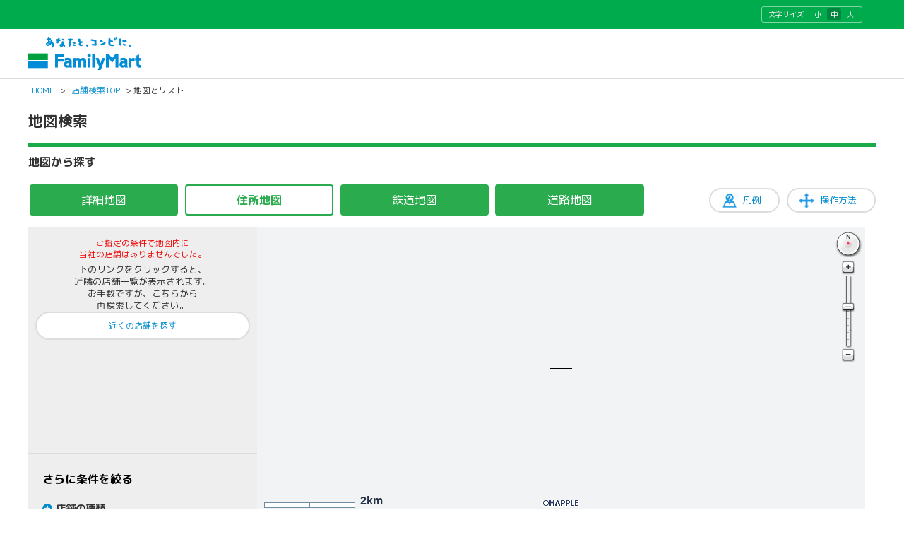

--- FILE ---
content_type: text/html; charset=utf-8
request_url: https://as.chizumaru.com/famima/listMap?account=famima&amp%3Baccmd=0&ftop=1&adr=0520602210300114&scl=300
body_size: 86576
content:

<!DOCTYPE html>
<html lang="ja">
<head><meta http-equiv="content-language" content="ja" /><meta charset="UTF-8" /><meta http-equiv="content-style-type" content="text/css" /><meta http-equiv="content-script-type" content="text/javascript" /><meta name="format-detection" content="telephone=no" /><meta http-equiv="X-UA-Compatible" content="IE=10" /><meta name="theme-color" content="#1bac4a" /><meta name="apple-mobile-web-app-status-bar-style" content="default" />





<!-- ↓別ブロック_meta -->

<meta name="keywords" content="" lang="ja" xml:lang="ja" />
<meta name="description" content="" lang="ja" xml:lang="ja" />


<!-- ↑別ブロック_meta -->
<meta name="viewport" content="width=device-width,initial-scale=1.0,minimum-scale=1.0,maximum-scale=1.0,user-scalable=0" /><meta name="viewport" content="width=device-width, initial-scale=1.0, maximum-scale=1.0, user-scalable=no" /><title>
	
地図から探す｜店舗検索｜ファミリーマート

</title><link rel="shortcut icon" type="image/vnd.microsoft.icon" href="https://www.family.co.jp/content/dam/img/favicon.ico" /><link rel="stylesheet" type="text/css" href="Views/0/Pc/css/base.css?20250107" media="screen,print" /><link rel="stylesheet" type="text/css" href="Views/0/Pc/css/structure.css?20250916" media="screen,print" /><link rel="stylesheet" type="text/css" href="Views/0/Pc/css/layout.css?20230711" media="screen,print" /><link rel="alternate stylesheet" type="text/css" href="Views/0/Pc/css/base02.css?20250107" media="screen,print" title="style1" /><link rel="alternate stylesheet" type="text/css" href="Views/0/Pc/css/base.css?20250107" media="screen,print" title="style2" /><link rel="alternate stylesheet" type="text/css" href="Views/0/Pc/css/base03.css?20250107" media="screen,print" title="style3" /><link rel="stylesheet" type="text/css" href="Views/0/Pc/css/sp.css?20210202" media="screen,print" /><link href="https://use.fontawesome.com/releases/v5.0.6/css/all.css?20210202" rel="stylesheet" /><link rel="stylesheet" href="https://fonts.googleapis.com/earlyaccess/roundedmplus1c.css" />
<link rel="stylesheet" href="Views/0/Pc/css/fkds.css?20210202" />



<script type="text/javascript" src="/afw/src/Scripts/MicrosoftAjax.js?20180913"></script>
<script type="text/javascript" src="/afw/src/Scripts/MicrosoftMvcAjax.js?20180913"></script>
<script type="text/javascript" src="./Views/0/Pc/js/jquery-3.2.1.js?20210202"></script>
<script type="text/javascript" src="./Views/0/Pc/js/accordion.js?20210202"></script>
<script type="text/javascript" src="./Views/0/Pc/js/styleswitch.js?20210202"></script>
<script type="text/javascript" charset="utf-8" src="/sharejs/common.js?20210202"></script>
<script type="text/javascript" charset="utf-8" src="./Views/0/Pc/js/common.js?20240620"></script>
<script type="text/javascript" charset="utf-8" src="./Views/0/Pc/js/tabChange.js?20210202"></script>



	<script>
		//レスポンシブ対応
		// PC表示時の要素とスマホ表示時の要素で、同じ意味合いを持つ要素は、入力/選択内容の整合性を保つ。
		$(document).ready(function() {
			// $$$$$ 対象となる要素を指定 $$$$$
			// さらに条件を絞る
			$('input[type="checkbox"]').each(function() {
				$(this).bind('change', SetSameValue_check(this));
			});

			// $$$$$ 操作結果をもう一方の要素に反映 $$$$$
			// テキストボックス
			function SetSameValue_check(elm) {
				return function() {
					$('input[type="checkbox"]').each(function() {
						if (elm.name == $(this).prop("name")) {
							$(this).prop('checked', elm.checked);
						}
					});
				}
			}
		});
	</script>
	<script type="text/javascript">
		var detailBukkenXYAry = new Array();
		var detailBukkenImageAry = new Array();
		var cntXY = 0;
		var cntIcon = 0;
		var VariableMapWidth;
		var VariableMapHeight;
		var beforeWW = jQuery(window).width();
		var afterWW = jQuery(window).width();
		var beforeHH = jQuery(window).height();
		var afterHH = jQuery(window).height();
		
		
		
		var InductionXY = new Array();
		var InductionImage = "";
		var cntXYI = 0;
		
	</script>
	
	
		
		<script type="text/javascript" charset="utf-8" src="./Views/0/Pc/js/listMap.js?20210202"></script>
		
		
		<script type="text/javascript" charset="utf-8" src="./Views/0/Pc/js/TileRoute.js?20210202"></script>
		<script type="text/javascript" charset="utf-8" src="./Views/0/Pc/js/geo.js?20210202"></script>
		<script type="text/javascript">

			window.onload = function() {
				//マップロード
				MapLoad_listMap();
				// オーバーレイベクタレイヤ作成
				vectorLayer = singleMap.createOverlayVector();
				VariableMapWidth = afterWW;
				VariableMapHeight = afterHH;
				MapResize();

				//タブ切替
				tabChange4(2);
				//地図切替
				changeMapTab(2);

				Cont_StartGPS();
			}
/**
			window.onresize = function(){
				MapResize();
			}
**/
			function MapResize(){
					VariableMapWidth = afterWW;
			    GetMapSize( "ajaxMap_listMap" );
			    singleMap.resizeMap(VariableMapWidth, VariableMapHeight);
					var obj = document.getElementById( "ForeheadMessage" );
					obj.style.width = VariableMapWidth + "px";
		    }

			function GetMapSize( MapID ){
				//768px fm
				if( 1280 < window.innerWidth ){
 					VariableMapWidth = AMS_mapWid;
					// VariableMapHeight = AMS_mapHei;
				 	VariableMapHeight = afterHH - 320;
					if (document.getElementById("cz_listmap_chkbox_fm") != null){
						// document.getElementById("cz_listmap_chkbox_fm").style.height = VariableMapHeight - 400 + "px";
						document.getElementById("cz_listmap_chkbox_fm").style.height = VariableMapHeight*0.2 + "px";
					}

					$("#cz_mainContent > div.cz_part01 > div.cz_layL.cz_subColumn > div.cz_subColumn_fm.h200").height(VariableMapHeight*0.8+"px");
				}else if( 1280 >= window.innerWidth && 920 < window.innerWidth ){
					VariableMapWidth = afterWW - $("#cz_listmap_chkbox_fm").width() - 95;
				 	VariableMapHeight = afterHH - 325;
					if (document.getElementById("cz_listmap_chkbox_fm") != null){
						// document.getElementById("cz_listmap_chkbox_fm").style.height = VariableMapHeight - 400 + "px";
						document.getElementById("cz_listmap_chkbox_fm").style.height = VariableMapHeight*0.2 + "px";
					}
					$("#cz_mainContent > div.cz_part01 > div.cz_layL.cz_subColumn > div.cz_subColumn_fm.h200").height(VariableMapHeight*0.8+"px");
				}else if( 920 >= window.innerWidth && 768 < window.innerWidth ){
					VariableMapWidth = afterWW - 80;
				 	VariableMapHeight = afterHH - 325;
					if (document.getElementById("cz_listmap_chkbox_fm") != null){
						// document.getElementById("cz_listmap_chkbox_fm").style.height = VariableMapHeight - 400 + "px";
						document.getElementById("cz_listmap_chkbox_fm").style.height = VariableMapHeight*0.2 + "px";
					}

					$("#cz_mainContent > div.cz_part01 > div.cz_layL.cz_subColumn > div.cz_subColumn_fm.h200").height(VariableMapHeight*0.8+"px");
				}else{
					//VariableMapWidth = window.innerWidth * .90 - 32;
					VariableMapWidth = afterWW - 18 - 8 * 2;
					//VariableMapHeght = 250;
					//VariableMapHeight = window.innerHeight - 18 - 8 * 2;
					VariableMapHeight = afterHH - 10 - 8 * 2;
					if (document.getElementById("cz_listmap_chkbox_fm") != null){
						document.getElementById("cz_listmap_chkbox_fm").style.height = 0 + "px";
						$("#cz_listmap_chkbox_fm").height("0px");
					}
				}

				if( VariableMapHeight < 400) {
					VariableMapHeight = "400";
					$("#cz_mainContent > div.cz_part01 > div.cz_layL.cz_subColumn > div.cz_subColumn_fm.h200").height(VariableMapHeight*0.8+"px");
					if (document.getElementById("cz_listmap_chkbox_fm") != null){
						document.getElementById("cz_listmap_chkbox_fm").style.height = VariableMapHeight*0.2 + "px";
					}
				}

				var ElementMap = document.getElementById( MapID );
				ElementMap.style.width = VariableMapWidth + "px";
				ElementMap.style.height = VariableMapHeight + "px";

			}

			window.onunload = function(){
				Cont_StopGPS();
			}

			var evt = navigator.userAgent.match(/(iPhone|iPod|iPad)/) ? 'orientationchange' : 'resize';
					jQuery(window).on(evt, function(){
						setTimeout(function(){
							 afterWW = jQuery(window).width();
							 afterHH = jQuery(window).height();
							 if (beforeWW == afterWW){
								 return;
							 } else {
								 beforeWW = afterWW;
								 beforeHH = afterHH;
							 }
							 VariableMapWidth = afterWW;
							 VariableMapHeight = afterHH;
							 GetMapSize( "ajaxMap_listMap" );
							 singleMap.resizeMap(VariableMapWidth, VariableMapHeight);

							 var obj = document.getElementById( "ForeheadMessage" );
							 obj.style.width = VariableMapWidth + "px";
						}, 250);
			});

		</script>

		
		<style type="text/css">
			<!--
			#ajaxMap_listMap{
				-ms-touch-action: none;
				touch-action: none;
			}

			@media screen and (min-width: 769px){
			  .cz_subColumn_fm.h_other {
			    min-height: 50px;
			  }
			 }
			-->
		</style>
	 

<noscript><iframe src="//www.googletagmanager.com/ns.html?id=GTM-PHGTKB" height="0" width="0" style="display:none;visibility:hidden"></iframe></noscript>
<script>(function(w,d,s,l,i){w[l]=w[l]||[];w[l].push({'gtm.start':new Date().getTime(),event:'gtm.js'});var f=d.getElementsByTagName(s)[0],j=d.createElement(s),dl=l!='dataLayer'?'&l='+l:'';j.async=true;j.src='//www.googletagmanager.com/gtm.js?id='+i+dl;f.parentNode.insertBefore(j,f);})(window,document,'script','dataLayer','GTM-PHGTKB');</script>
</head>
<body>





<div class="cz_suite_contents">
	<!-- ページヘッダ -->
	<div id="cz_header" style="overflow:hidden;">
		<div class="cz_lng_header">
			<div class="cz_header_inner cz_clearfix">
				<dl class="cz_font_size">
					<dt>文字サイズ</dt>
					<dd id="fontS">
						<span><a href="javascript:setActiveStyleSheet('style1'); createCookie('style', getActiveStyleSheet(), 365);">小</a></span>
					</dd>
					<dd id="fontM" class="active">
						<span><a href="javascript:setActiveStyleSheet('style2'); createCookie('style', getActiveStyleSheet(), 365);">中</a></span>
					</dd>
					<dd id="fontL">
						<span> <a href="javascript:setActiveStyleSheet('style3'); createCookie('style', getActiveStyleSheet(), 365);">大</a></span>
					</dd>
				</dl>
			</div><!-- /.cz_header_inner -->
		</div><!-- /.cz_lng_header -->
		<div class="cz_header_inner cz_clearfix">
			<p id="top" class="cz_display-sp-none"><a href="https://www.family.co.jp/"><img src="https://www.family.co.jp/content/dam/img/logo/logo_fm.png" width="160" height="46" alt="あなたと、コンビに、FamilyMart"></a></p>
			<p id="top" class="cz_display-pc-none"><a href="https://www.family.co.jp/"><img src="https://www.family.co.jp/content/dam/img/logo/sp/logo_fm.png" style="width: 160px; height: 31px;" alt="あなたと、コンビに、FamilyMart"></a></p>

			
		</div><!-- /.cz_header_inner -->
	</div><!-- /cz_header -->
	<p class="cz_breadcrumb">
		<a href="https://www.family.co.jp/">HOME</a>&nbsp;&gt;&nbsp;<a href="./top?account=famima&amp;accmd=0&amp;arg=">店舗検索TOP</a>&nbsp;&gt;&nbsp;地図とリスト
	</p>
	<!-- ページヘッダここまで -->
	<style>
	
	<!--
	@media screen and (min-width:768px) and ( max-width:10000px) {
		#cz_listmaptab_fm {
			width:auto;
		}
	}
	@media screen and (min-width:1px) and ( max-width:767px) {
		#cz_listmaptab_fm {
			width:100%;
		}
	}
	-->
	</style>
	<!-- suiteコンテンツ -->
	<div id="cz_content" class="cz_Resultclass">
		<div class="cz_title_box">
			<div class="cz_section_box cz_display-sp-none">
				<h1 class="cz_ttl01"><span>地図検索</span></h1>
			</div>
			<p class="cz_sup" style="border-bottom: 6px solid #1bac4a;height:0px;padding:0;"></p>
		</div><!-- /cz_title_box -->
		<div id="cz_mainContent">
			<div class="cz_section_box cz_ttl_box">
				<h2 class="cz_ttl02 cz_mb10">地図から探す</h2>
			</div><!-- /cz_section_box -->
			<div class="cz_btn_howto cz_display-sp-none">
				<input class="cz_searchBtn01 cz_Btn_blue cz_btn_operation cz_mb20" value="操作方法" onclick="window.open('./Static/exampleMap.html','exampleMap','toolbar=no,status=no,scrollbars=yes,resizable=yes,width=688,height=800'); return false;" type="button">
				<input class="cz_searchBtn01 cz_Btn_blue cz_btn_example cz_mb20" value="凡例" onclick="window.open('exampleHanrei?account=famima&amp;accmd=0&amp;page=1','exampleHanrei','toolbar=no,status=no,scrollbars=yes,resizable=yes,width=688,height=800'); return false;" type="button">
			</div><!-- /cz_btn_howto -->
			<div class="cz_part01">
				<h3 class="cz_layR cz_ttl05" style="display:none;"><span>現在<span class="cz_aqua" id="tabselect">住所マップ</span>を表示しています</span></h3>
				<ul class="cz_layL tab_menu" style="float:left;" id="cz_listmaptab_fm">
					
					<li><a href="#" id="tabsel1" class="tab_selector selected" onclick="tabChange4(1);changeMapTab(1);return false;" classname="tab_selector selected">詳細地図</a></li>
					<li><a href="#" id="tabsel2" class="tab_selector" onclick="tabChange4(2);changeMapTab(2);return false;" classname="tab_selector">住所地図</a></li>
					<li><a href="#" id="tabsel3" class="tab_selector" onclick="tabChange4(3);changeMapTab(3);return false;" classname="tab_selector">鉄道地図</a></li>
					<li><a href="#" id="tabsel4" class="tab_selector" onclick="tabChange4(4);changeMapTab(4);return false;" classname="tab_selector">道路地図</a></li>
				</ul>
	<style>
	<!--
	@media screen and (min-width:1px) and ( max-width:10000px) {
		
		#ajaxMap_listMap img[src$="icon_c1_1_b.svg"]{
			filter: drop-shadow(3px 3px rgba(0,0,0,0.4));
		}
		#ajaxMap_listMap img[src$="icon_c1_2_b.svg"]{
			filter: drop-shadow(3px 3px rgba(0,0,0,0.4));
		}
		#ajaxMap_listMap img[src$="icon_c1_3_b.svg"]{
			filter: drop-shadow(3px 3px rgba(0,0,0,0.4));
		}
	}
	-->
	</style>
				<div style="clear:both;">
					<div class="cz_layR cz_map_right">
					
	<!-- ↓別ブロック_map -->
						
<script src="/afw/lib-3.4.2/Mapple.js?20180913" type="text/javascript" charset="utf-8"></script>
<script src="/afw/lib-3.4.2/slider.js?20180913" type="text/javascript" charset="utf-8"></script>
<script src="/afw/lib-3.4.2/scrollmap.js?20180913" type="text/javascript" charset="utf-8"></script>
<script src="/afw/lib-3.4.2/shape.js?20180913" type="text/javascript" charset="utf-8"></script>
<script src="/afw/lib-3.4.2/altbox.js?20180913" type="text/javascript"></script>
<script src="/afw/lib-3.4.2/hikidashibox.js?20180913" type="text/javascript"></script>
<script src="/afw/lib-3.4.2/balloonbox.js?20180913" type="text/javascript"></script>
<script src="/afw/lib-3.4.2/scalepanel.js?20180913" type="text/javascript"></script>
<script src="/afw/lib-3.4.2/windowoverpanel.js?20180913" type="text/javascript"></script>
<script src="./Views/0/Pc/js/guide.js" type="text/javascript" charset="utf-8"></script>
<script src="./Views/0/Pc/js/mapscalebar.js" type="text/javascript" charset="utf-8" ></script>
<script src="/sharejs/autocontent.js" type="text/javascript" charset="utf-8" ></script>

<script type="text/javascript">

var AMS_mapTab = "a_base";                // 地図意匠
var AMS_mapLFG = "l_famima";                // 地図LFG
var AMS_mapWid = "880";                  // 地図幅
var AMS_mapHei = "1280";                  // 地図高さ
var AMS_mapK1 = "famima";                  // K1
var AMS_mapK2 = "tlmacmode0";               // K2
var AMS_serverMyself = "https://as.chizumaru.com";      // サーバ名（自分自身）
var AMS_ListmapDspiconScaleMessge = "<a href='javascript:IconDispLimitScaleZoom();' onclick='IconDispLimitScaleZoom();'>スケールを拡大する</a>"  //アイコン表示限度スケールを越えた際に、地図上上部に表示するメッセージ
var AMS_minScaleLevelLimit = null;                  //null（既定） or 地図横幅m;    //最大拡大
var AMS_maxScaleLevelLimit = null;                  //null（既定） or 地図横幅m;    //最小縮小
var AMS_scaleOperateVisible = true;                 //true（既定） or false;        //スケールバーの表示制御
var AMS_rotateOperateVisible = true;                //true（既定） or false;        //コンパスの表示制御
var AMS_moveOperate = true;                         //true（既定） or false;        //移動操作制御
var AMS_scaleOperate = true;                        //true（既定） or false;        //拡縮操作制御
var AMS_rotateOperate = true;                       //true（既定） or false;        //回転操作制御
var AMS_mouseWheelMode = "always";                  //"always" or "focus"（既定） or null; //マウスホイールによる地図操作制御
var AMS_scaleOperateMethod = "slider";              //"slider"（既定） or "button"; //スケール操作デザイン
var AMS_centerMarkVisible = true;                   //"true"（表示） or "false"(非表示); //地図中心線
var ROUTE_ON ="1";    


	var AMS_serverMap = "https://tile.chizumaru.com/M";       // 地図画像URL
	var AMS_RPT4 = "";
	var aroRouteInternal = "";
	var AMS_scl         = "300";           // 初期表示スケール
	var AMS_moveMap_scl = "300";           // アイコンクリック時移動地図表示スケール
	var bx = "";                        // 物件X
	var by = "";                        // 物件Y
	
		var x = "503033.128";               
		var y = "143668.428";               
	

var fx = "";
var fy = "";
var tx = "";
var ty = "";
var rot = "0";
var account = "famima";
var accmd = "0";
var ListmapDspiconScale = "17000";
var ListmapDspiconScaleON = ""; //表示すみは"ON"
var PikaIconSrc = "/images/pika3.gif";           // ピカピカアイコンのsrc
var iconHighlightScale = 1.2;                           // アイコンマウスオーバー時の拡大表現倍率
var singleMap = null;
var scaleLevel;                                         //初期表示スケール
var moveMap_scaleLevel;                                 //アイコンクリック時移動地図表示スケール
var frame = null;
var iconLayer = null;
var pikaLayer = null;
var aroX = "";
var aroKind = "";
var compassImg;
var shisetsuary = null;

var announceBackGroundLayer = null;
var announceLayer = null;
var previconidary = [];
var prevdescriptionary = [];
var pikaNum = null;

var singleMap_operateoptions = {
	url: AMS_serverMap,

	scaleOperateMethod: "slider",
	scaleOperateVisible: true,
	rotateOperateVisible: true,
	moveOperate: true,
	scaleOperate: true,
	zoominDirection: "up",
	rotateOperate: true,
	mouseWheelMode: "always", // always or focus or null

	k1: AMS_mapK1,
	k2: AMS_mapK2,

	parameters: "d=PC&tab=" + AMS_mapTab + AMS_RPT4 + "&lfg=" + AMS_mapLFG,
	left: 0,
	top: 0,
	rotate: rot,
	beforeAreaAction: beforeAreaAction,
	areaEventAction: areaEventAction,
	operateControlStyle: "simple",
      mouseWheelMessage: "地図を拡大縮小するには［Ctrl］を押しながらマウスホイール操作してください。",
      dragMessage: "地図を移動するには指2本で操作してください。<br>ダブルタップで拡大、指2本タップで縮小します。",
      pageScrollPriorityOperate: true,
      descriptionMethod: "hikidashibox",
      descriptionOptions:{
                                                      closeButton: true,
                                                      closeButtonMode:"inside",
                                                      closeButtonImg: "/famima/Views/0/Pc/img/icon_close_white.png",
					closeButtonWidth:18,
					closeButtonHeight:18
      }
};


var articleTargetIconSrc = "../imagesDbConfig/famima/img_target.gif";  
var articleIconSrc = "";                                

	var articleX = x;                                   
	var articleY = y;                                   



// マップロード
function MapLoad_listMap(){

	AMS_mapWid = parseInt(AMS_mapWid);
	if ("undefined" != typeof AMS_minScaleLevelLimit && AMS_minScaleLevelLimit) singleMap_operateoptions.minScaleLevelLimit = Math.floor(parseInt(AMS_minScaleLevelLimit) * (250 / AMS_mapWid));
	if ("undefined" != typeof AMS_maxScaleLevelLimit && AMS_maxScaleLevelLimit) singleMap_operateoptions.maxScaleLevelLimit = Math.floor(parseInt(AMS_maxScaleLevelLimit) * (250 / AMS_mapWid));
	if ("undefined" != typeof AMS_scaleOperateMethod) singleMap_operateoptions.scaleOperateMethod = AMS_scaleOperateMethod;
	if ("undefined" != typeof AMS_scaleOperateVisible) singleMap_operateoptions.scaleOperateVisible = AMS_scaleOperateVisible;
	if ("undefined" != typeof AMS_rotateOperateVisible) singleMap_operateoptions.rotateOperateVisible = AMS_rotateOperateVisible;
	if ("undefined" != typeof AMS_moveOperate) singleMap_operateoptions.moveOperate = AMS_moveOperate;
	if ("undefined" != typeof AMS_scaleOperate) singleMap_operateoptions.scaleOperate = AMS_scaleOperate;
	if ("undefined" != typeof AMS_rotateOperate) singleMap_operateoptions.rotateOperate = AMS_rotateOperate;
	if ("undefined" != typeof AMS_mouseWheelMode) singleMap_operateoptions.mouseWheelMode = AMS_mouseWheelMode;
	if ("undefined" != typeof AMS_centerMarkVisible) singleMap_operateoptions.centerMarkVisible = AMS_centerMarkVisible;

	// 地図横幅に対するmをスケールレベルに変換
	scaleLevel         = Math.floor(parseInt(AMS_scl)         * (250 / AMS_mapWid));
	moveMap_scaleLevel = Math.floor(parseInt(AMS_moveMap_scl) * (250 / AMS_mapWid));

	var method = "altbox";
	// 吹き出しのoptionsを定義
	var _descriptionOptions = {closeButton: true, contentWidthLimit: 500, mouseOffset: 10, indicationLine: false, backgroundColor: "#FFFFD7"};

	// 地図インスタンス作成
	

	singleMap = new Mapple.TileMap("ajaxMap_listMap", AMS_mapWid, AMS_mapHei, x, y, scaleLevel, singleMap_operateoptions);
	CheckContent(singleMap, singleMap_operateoptions.parameters);

	
		
		// 観光情報用レイヤ作成
		guideLayer = singleMap.createOverlayIcons({descriptionTemplate: "##description##", mouseOverAction: mouseOverActionGuide, mouseOutAction: mouseOutActionGuide, clickAction: iconClickActionGuide});
		// アイコン用レイヤ作成
          iconLayer = singleMap.createOverlayIcons(
                      {
                      descriptionTemplate: "##description##",
                      //mouseOverAction: mouseOverAction,
                      clickAction: mouseOverAction  //iconClickAction
                      }
          );
          singleMap.setOverlayIconsMultiSelectMode( { multiSelectAction: multiClickAction , choicesList:true } );

		
		var BukkenZIndex = 6;
		for (var i = 0; i < detailBukkenImageAry.length; i++) {
			iconLayer.append("bukken" + i, detailBukkenXYAry[i * 2], detailBukkenXYAry[i * 2 + 1], {name: name, normalSrc: detailBukkenImageAry[i], zIndex: BukkenZIndex});
			0 == i ? BukkenZIndex -= 4 : BukkenZIndex--;
		}

		
		if ( shisetsuary != null && 0 < shisetsuary.length ) {
			iconLayer.append("goal", shisetsuary[0], shisetsuary[1], {name: "", normalSrc: shisetsuary[2], zIndex: 5});
			if(6 <= shisetsuary.length && (shisetsuary[0] != shisetsuary[3] || shisetsuary[1] != shisetsuary[4]))
				iconLayer.append("routegate", shisetsuary[3], shisetsuary[4], {name: "", normalSrc: shisetsuary[5], zIndex: 4});
		}

		// ハイライト用レイヤ作成
		pikaLayer = singleMap.createOverlayIcons();
		pikaLayer.append("pika", 0, 0, {normalSrc: PikaIconSrc, visible: false});

		if ("undefined" != typeof AMS_ListmapDspiconScaleMessge && AMS_ListmapDspiconScaleMessge) {
			announceBackGroundLayer = singleMap.createOverlay({parentName: "static1"});
        var _element = document.createElement("center");
        _element.className = "announce_scaleLimit announce_scaleLimit_background";
        _element.style.width = AMS_mapWid + "px";
        _element.style.whiteSpace = "nowrap";
        _element.innerHTML = "<div style='visibility: hidden;'>" + AMS_ListmapDspiconScaleMessge + "</div>";
        announceBackGroundLayer.append("announceBackGround", _element, {visible: false});
        announceLayer = singleMap.createOverlay({parentName: "static3", zIndex: 0});
        _element = document.createElement("center");
        _element.id = "ForeheadMessage";
        _element.className = "announce_scaleLimit";
        _element.style.width = AMS_mapWid + "px";
        _element.style.whiteSpace = "nowrap";
        _element.innerHTML = AMS_ListmapDspiconScaleMessge;
        announceLayer.append("announce", _element, {visible: false});
      }

    var _element2 = document.createElement("center");
    _element2.className = "announce_scaleLimit";
    _element2.style.width = AMS_mapWid + "px";
    _element2.style.whiteSpace = "nowrap";
    _element2.innerHTML = "";
        announceLayer.append("announce2", _element2);

		frame = this;
		areaEventAction();

	

	
	if (singleMap_operateoptions.rotateOperateVisible) {
		compassImg = document.createElement(("undefined" != typeof window.ActiveXObject && "undefined" == typeof window.XMLHttpRequest) ? "div" : "img");
		compassImg.className = "print_compass";
		compassImg.style.position = "absolute";
		compassImg.style.left = (AMS_mapWid - 43) + "px";   //ノーマルコンパス時は65
		compassImg.style.top = "5px";
		compassImg.style.width = "38px";    //ノーマルコンパス時は60px
		compassImg.style.height = "38px";   //ノーマルコンパス時は60px
		compassImg.style.zIndex = 10;
		document.getElementById("ajaxMap_listMap").appendChild(compassImg);
	}

	
};

var clickiconId_fm = "0";
var sameiconflg_fm = 0;
// ビルアイコンマウスオーバー
function mouseOverAction(id) {

	if (0 == id.indexOf("icon_")) {
		iconLayer.closeDescription();
		iconLayer.openDescription(id, {move: true});
	}

};

function multiClickAction2(ids) {
	HkdsBox.hideBox();

	var x;
	var y;
	var allDescription = "";
	for( var i in ids )
	{
			var eachIcon = iconLayer.getAttributes( ids[ i ].id );
			CenterCoord = { x: eachIcon.x, y:eachIcon.y };
			x =  eachIcon.x;
			y =  eachIcon.y;
			allDescription += eachIcon.description;
	}
	allDescription = "<div class='fkds_multi_cover' style='display:contents;'><div id='ScrollTarget' class='fkds_multi'>" + allDescription + "</div></div>";//20201229add
	iconLayer.append("icon_multi", x, y, {normalSrc:"/famima/views/0/Pc/img/dummy_icon.gif" , description:allDescription });
	//iconLayer.append("icon_multi", x, y, {description:allDescription });
	iconLayer.openDescription("icon_multi" , {move:false});
	iconLayer.remove("icon_multi");

	var fkds_m = document.getElementById("ScrollTarget");

		var touchevent = 'touchmove.scroll,touchend';
		$(fkds_m).on(touchevent,function(e){

			var delta = e.originalEvent.deltaY ? -(e.originalEvent.deltaY) : e.originalEvent.wheelDelta ? e.originalEvent.wheelDelta : -(e.originalEvent.detail);
			var scrollPosition = document.getElementById("ScrollTarget").scrollTop;
			var scrollHeight = document.getElementById("ScrollTarget").scrollHeight;
			if (delta < 0){
				e.preventDefault();
				//下にスクロールした場合の処理
				document.getElementById("ScrollTarget").scrollTop += 150;

			} else if (delta > 0){
				e.preventDefault();
				//上にスクロールした場合の処理
				document.getElementById("ScrollTarget").scrollTop -= 150;
			}
		});

	var mousewheelevent = 'onwheel' in document ? 'wheel' : 'onmousewheel' in document ? 'mousewheel' : 'DOMMouseScroll';
  $(fkds_m).on(mousewheelevent,function(e){

		var delta = e.originalEvent.deltaY ? -(e.originalEvent.deltaY) : e.originalEvent.wheelDelta ? e.originalEvent.wheelDelta : -(e.originalEvent.detail);
		var scrollPosition = document.getElementById("ScrollTarget").scrollTop;
		var scrollHeight = document.getElementById("ScrollTarget").scrollHeight;

		if (delta < 0){
			e.preventDefault();
			//下にスクロールした場合の処理
			document.getElementById("ScrollTarget").scrollTop += 15;

		} else if (delta > 0){
			e.preventDefault();
			//上にスクロールした場合の処理
			document.getElementById("ScrollTarget").scrollTop -= 15;
		}
	});




	return false;
};

    HkdsBox = new Mapple.HikidashiBox( document.body, {
                                                      closeButton: true,
                                                      interval: 0,
                                                      contentWidthLimit: 190,
                                                      closeButtonMode:"inside",
                                                      closeButtonImg: "/famima/Views/0/Pc/img/icon_close_white.png",
                                                      hikidashiDiagonalImg: "/afw/img/hikidashi_diagonal.png",
                                                      hikidashiSideImg: "/afw/img/hikidashi_side.png",
					closeButtonWidth:18,
					closeButtonHeight:18
                                                      }
                                     );
    function multiClickAction( dng )
    {

        HkdsBox.hideBox();
				if (iconLayer != null){
					iconLayer.closeDescription();
				}
        /*
        var overDng = 2;
        if( overDng <= dng.length )
        {
            alert( overDng + "店舗以上重なってます。\n拡大してください。" );
            return false;
        }
        */

        var divMap = document.getElementById( "ajaxMap_listMap" ).getBoundingClientRect();
        var offset = 150 / 2 * ( dng.length - 1 );
        offset = 0;//20200312add
        var allDescription = "";


        var CenterCoord;
        for( var i in dng )
        {
            var eachIcon = iconLayer.getAttributes( dng[ i ].id );
            CenterCoord = { x: eachIcon.x, y:eachIcon.y };

            allDescription += eachIcon.description;
        }
        //allDescription = "<div style='height:350px;overflow:hidden;overflow-y: scroll;'>" + allDescription + "</div>";//20200312add
        allDescription = "<div class='fkds_multi_cover'><div class='fkds_multi'>" + allDescription + "</div></div>";//20201229add
        singleMap.moveMap( CenterCoord.x + singleMap.getScaleLevel() / 70 , CenterCoord.y );
        HkdsBox.displayBoxPos(
                                 allDescription,
                                 [
                                     window.pageXOffset + divMap.left + divMap.width / 2 - 100,
                                     window.pageYOffset + divMap.top  + divMap.height / 2 + offset
                                 ]
                             );
        return false;
    }
// 地図操作前
function beforeAreaAction() {
	HkdsBox.hideBox();
	if ("undefined" != typeof CustomBeforeAreaAction) CustomBeforeAreaAction();
};

// 地図操作時
function areaEventAction() {
	var addParamNameForSafari = [
		"x0",   
		"y0",   
		"x1",   
		"y1",   
		"x2",   
		"y2",   
		"x3",   
		"y3",   
		"x4",   
		"y4",   
		"scl",  
		"rot",  
		"ftop", 
		"fdtl", 
	];

	for( var p in addParamNameForSafari ) {
		if( 0 == document.getElementsByName( addParamNameForSafari[ p ] ).length ) {
			var addEle = document.createElement( "input" );
			addEle.name = addParamNameForSafari[ p ];
			addEle.type = "hidden";
			document.ParamForm.appendChild( addEle );
		}
	}

	var location = singleMap.getCenterLocation();

	document.ParamForm.x.value = location.x;
	document.ParamForm.y.value = location.y;
	document.ParamForm.scl.value = Math.floor(singleMap.getScaleLevel() * (AMS_mapWid / 250));
	document.ParamForm.rot.value = singleMap.getRotateAngle();

	if (singleMap_operateoptions.rotateOperateVisible) {
		
	}

	refreshList();
	if ("undefined" != typeof CustomAreaEventAction) CustomAreaEventAction();

	// かげまい#564 対応　ここから
	var thisViewName = 'listMap';
	if (thisViewName != 'printDetailMap')
	{
		var account = 'famima';
		var accmd = '0';
		var url = "./weather?account="+account+"&accmd="+accmd+"&x="+location.x+"&y="+location.y;
		switch (thisViewName) {
			case 'articleListMapDetail':
			case 'articleMapList':
				url = url+"&fdtl=2";
				break;
			default:
				break;
		}
		//var tgts = document.getElementById("maWeather").getElementsByTagName("a");
		//tgts[0].onclick = function(){window.open(url,'','toolbar=no,status=no,scrollbars=yes,resizable=yes,width=688,height=550'); return false;}
		var tg = document.getElementById("maWeather");
		if (tg) {
			var tgts = document.getElementById("maWeather").getElementsByTagName("a");
			tgts[0].onclick = function(){window.open(url,'','toolbar=no,status=no,scrollbars=yes,resizable=yes,width=688,height=550'); return false;}
		}
	}
	// かげまい#564 対応　ここまで

	udpateScalebar(singleMap, AMS_mapWid);
	CheckContent(singleMap, singleMap_operateoptions.parameters);

};

// アイコン表示限度スケールに拡大
function IconDispLimitScaleZoom() {
	singleMap.zoomMap(Math.floor(ListmapDspiconScale * (250 / AMS_mapWid)));
	ListmapDspiconScaleON = "ON";
};

// ピカピカアイコン表示
function DspPika(num){
	pikaNum = num;
	var x = frame.iconcoordary[2 * pikaNum];
	var y = frame.iconcoordary[2 * pikaNum + 1];

	iconLayer.update("icon_" + previconidary[pikaNum], {state: "highlight"});
	pikaLayer.update("pika", {x: x, y: y, visible: true});
};

// ピカピカアイコン非表示
function UnDspPika(){
	if (null == pikaNum) return;
	iconLayer.update("icon_" + previconidary[pikaNum], {state: "auto"});
	pikaLayer.update("pika", {visible: false});
};

// ピカピカアイコン表示(吹き出しから) 23.08.21 sort対応で0番目が必ずしもその物件とは限らなくなったのでxyを直接渡す
function DspPika_fk(num,x,y){
	pikaNum = num;
//	var x = frame.iconcoordary[2 * pikaNum];
//	var y = frame.iconcoordary[2 * pikaNum + 1];

	iconLayer.update("icon_" + previconidary[pikaNum], {state: "highlight"});
	pikaLayer.update("pika", {x: x, y: y, visible: true});
};

// ピカピカアイコン非表示(吹き出しから)
function UnDspPika_fk(){
	if (null == pikaNum) return;
	iconLayer.update("icon_" + previconidary[pikaNum], {state: "auto"});
	pikaLayer.update("pika", {visible: false});
};

// 物件リスト更新
function refreshList() {
	var dsp = (ListmapDspiconScale < parseInt(document.ParamForm.scl.value));
	if (announceBackGroundLayer) announceBackGroundLayer.update("announceBackGround", {visible: dsp});
	if (announceLayer) announceLayer.update("announce", {visible: dsp});

	if( document.searchcategorycustomform ) {
		SetCategoryCustom();
	} else if( document.searchcategoryform ) {
		SetCategory();
	} else {
		if (typeof ChangeList == 'function') {
			//物件リスト更新
			var locations0 = singleMap.getCenterLocation();
			var x0 = locations0.x; var y0 = locations0.y;
			var locations = singleMap.getRectLocations();
			var x1 = locations[0].x; var y1 = locations[0].y;
			var x2 = locations[1].x; var y2 = locations[1].y;
			var x3 = locations[2].x; var y3 = locations[2].y;
			var x4 = locations[3].x; var y4 = locations[3].y;
			ChangeList(x0, y0, x1, y1, x2, y2, x3, y3, x4, y4, document.ParamForm.scl.value, document.ParamForm.rot.value);
		}
	}
};

// 物件アイコンプロット
var bidForPlotIcon = ""; //20110126 add
function plotIcon(){
	if (!singleMap) return;

	//if (iconLayer != null)
	//	iconLayer.closeDescription();   //とりあえず全部消す ビルアイコンの吹き出しが残るので

	// 差分処理（削除）
	var iconidarySearch = "#" + frame.iconidary.join("#") + "#";
	var len = previconidary.length;
	for (var i = 0; i < len; i++){
		
		if (-1 == iconidarySearch.indexOf("#" + previconidary[i] + "#")
			
		 ){
			iconLayer.remove("icon_" + previconidary[i]);
		}
	}

	var previconidarySearch = "#" + previconidary.join("#") + "#";

	//var iconSrcTmp = "", xTmp = articleX, yTmp = articleY; //20110126 add

	for (var index = 0; index < frame.iconimgary.length; index++) {
		var id = frame.iconidary[index];

		// 差分処理（同一物件スキップ）
		
		if (-1 != previconidarySearch.indexOf("#" + id + "#")
			
		 ){
			continue;
		}

		var iconSrc = frame.iconimgary[index];
		var iconSrc_b = frame.iconimgary[index];
		if(iconSrc.match("icon_c1_1")){
			iconSrc_b = iconSrc.replace("icon_c1_1" , "icon_c1_1_b")
		}else if(iconSrc.match("icon_c1_2")){
			iconSrc_b = iconSrc.replace("icon_c1_2" , "icon_c1_2_b")
		}else if(iconSrc.match("icon_c1_3")){
			iconSrc_b = iconSrc.replace("icon_c1_3" , "icon_c1_3_b")
		}
		if (!iconSrc) continue;

		var x = frame.iconcoordary[2 * index];
		var y = frame.iconcoordary[2 * index + 1];

		//20110126 add
		
		if (bidForPlotIcon != "" && 0 <= cmnhrefary[index].indexOf( bidForPlotIcon ) ){
			iconSrcTmp = iconSrc;
			xTmp = x;
			yTmp = y;
			bidForPlotIcon = "";
		}
		//20110126 add


var name = frame.cmnnameary[index];
var address = frame.cmnadrary[index];
var tel = frame.cmntelary[index];
var businesshour = frame.cmnbusinesshourary[index];
        var divFkds = "<div class='fkds'>"
                    + "<div class='fkdsTmp'><img src='" + iconSrc + "' style='width:22px;height:22px;box-shadow:none;'><a href='javascript:void(0);' onclick='PageLink( \"" + frame.cmnhrefary[ index ] + "\", \"\" );' onmouseover='DspPika_fk(" + index + "," + x + "," + y + ");' onmouseout='UnDspPika_fk();' >"
                    + name
                    + "</a></div>"
                    + "<div>"
                    + address
                    + "</div>"
                    + "<div><a href='tel:\"" + tel + "\"'>"
                    + tel
                    + "</a></div>"
                    + "<div>営業時間："
                    + businesshour
                    + "</div>"
                    + "<div class='fkdsGen'>"
                    + frame.FkdsCateCAry[ index ]
                    + "</div>"
                    + "</div>";
		var _options = {name: name,
		normalSrc: iconSrc_b,
		normal: {leftOffset: 0.5, leftOffsetUnit: "fraction", topOffset: 1.0, topOffsetUnit: "fraction", scale: ("undefined" != typeof iconNormalScale) ? iconNormalScale : 1.0},
		highlight: {leftOffset: 0.5, leftOffsetUnit: "fraction", topOffset: 1.0, topOffsetUnit: "fraction", scale: ("undefined" != typeof iconHighlightScale) ? iconHighlightScale : 1},
		clickMove: true,
                        scaleLevel: null,
		zIndex: 3,
		cursor: "pointer",
                        description: divFkds,
                        tooltip: true
                        };
		//iconLayer.append("icon_" + id, x, y, {name: name, normalSrc: iconSrc, normal: {leftOffset: 0.5, leftOffsetUnit: "fraction", topOffset: 0.5, topOffsetUnit: "fraction", scale: ("undefined" != typeof iconNormalScale) ? iconNormalScale : 1}, highlight: {leftOffset: 0.5, leftOffsetUnit: "fraction", topOffset: 0.5, topOffsetUnit: "fraction", scale: ("undefined" != typeof iconHighlightScale) ? iconHighlightScale : 1}, clickMove: false, cursor: "pointer"});
		if (frame.descriptionary[index] != "0"){
			_options.description = frame.descriptionary[index];
			_options.tooltip = true;
			_options.cursor = "auto";
			_options.visible = true;
			_options.clickMove = false;
		}
		iconLayer.append("icon_" + id, x, y, _options);
	}
	previconidary = frame.iconidary;
	prevdescriptionary = frame.descriptionary;

	//20110126 add
	//if (iconSrcTmp != ""){
	//	DispArticleTargetPika(xTmp, yTmp, iconSrcTmp);
	//}
	//20110126 add
};

//周辺の施設アイコン
function SyuhenPlot(syuhenAry){
	if (!singleMap) return;

	var iconLayer = singleMap.createOverlayIcons({clickAction: iconClickAction});
	var j = syuhenAry.length / 4;
	for (var i = 0; i < j; i++) {
		iconLayer.append("syuhen_" + i, syuhenAry[i * 4], syuhenAry[i * 4 + 1], {name: syuhenAry[i * 4 + 2], normalSrc: syuhenAry[i * 4 + 3], clickMove: false, cursor: "pointer"});
	}
}

//周辺の施設アイコンへのルート表示

function drawRoute(sx,sy,aro,mapswh) {
	if (ROUTE_ON != "1"){
		//ルート線は引かない

		//移動
		moveMap(sx, sy);
		return;
	}

	var _parameters = "d=pc&tab=a_base&lfg=l_famima&rdeco=FF0000,3,6&rcnd=1,,25,20,1|2|3|5&rap=&rpt4=";
	
	if (mapswh == 1 ){
		_parameters += sx + "," + sy;
		_parameters += "," + bx + "," + by;
	}else{
		_parameters += bx + "," + by;
		_parameters += "," + sx + "," + sy;
	}
	_parameters += ",0," + aro.substring(3,aro.length);
	if (aro.indexOf('ic,') > -1){
		_parameters += "&rcnd=1,,25,20,1|2|3|5";//車
	}else{
		_parameters += "&rcnd=1,,25,20,1|2|3|5";//徒歩
	}

	CallRoute( vectorLayer, _parameters, "" );
	
	document.ParamForm.mapswh.value = mapswh;

	
	if(null != iconLayer)
	{
		iconLayer.update("goal", {visible: true});
		iconLayer.update("routegate", {visible: true});
	}
};

//ルート表示を消す
function eraseRoute() {
	var _parameters = "d=pc&tab=a_base&lfg=l_famima";
	vectorLayer.removeAll();
	document.ParamForm.mapswh.value = "0";
};

// アイコンクリック時の挙動
function iconClickAction(id) {

	
	if (-1 != id.indexOf("syuhen_")) return;
	id = id.replace("icon_", "");
	for (var i = 0; frame.iconidary.length; i++) {
		if (id != frame.iconidary[i]) continue;

		// かげまい#565 対応 ここから
		if (frame.layeridary[i] == null
		&& frame.iconidary.length == 1
		&& frame.cmnhrefary[i].split(";;").length > 1)
			break;
		// かげまい#565 対応 ここまで

		if (frame.layeridary[i] == 1) {
			var listactionhref = frame.cmnhrefary[i].split(";;");
			PageLink(listactionhref[0], "");
		}else if (frame.iconidary.length == 1){
			PageLink(frame.cmnhrefary[i], "");
		}
			break;
	}

};

//ページ遷移
function PageLink(bid, tg){
	var paramForm = document.ParamForm;

	paramForm.action = "detailMap";
	if (tg != "" && tg != null) {
		var newwin = window.open("", tg, "toolbar=no,status=no,scrollbars=yes,resizable=yes,width=800,height=800");
		paramForm.target = tg;
	}
	else {
		paramForm.target = "_self";
	}

	var addParamNameForSafari = [ "pgret", "bid", "lscl", "scl", "lrot", "rot", "x0", "x1", "x2", "x3", "x4", "y0", "y1", "y2", "y3", "y4", "aro", "distance" ];
	for( var p in addParamNameForSafari ) {
		if( 0 == document.getElementsByName( addParamNameForSafari[ p ] ).length ) {
			var addEle = document.createElement( "input" );
			addEle.name = addParamNameForSafari[ p ];
			addEle.type = "hidden";
			document.ParamForm.appendChild( addEle );
		}
	}
	
	
		paramForm.pgret.value = "1";
	
	paramForm.bid.value = bid;
	paramForm.lscl.value = paramForm.scl.value;
	paramForm.lrot.value = paramForm.rot.value;
	paramForm.scl.value = "";
	paramForm.rot.value = "";

	paramForm.x0.value = "";
	paramForm.x1.value = "";
	paramForm.x2.value = "";
	paramForm.x3.value = "";
	paramForm.x4.value = "";
	paramForm.y0.value = "";
	paramForm.y1.value = "";
	paramForm.y2.value = "";
	paramForm.y3.value = "";
	paramForm.y4.value = "";
	paramForm.aro.value = "";
	paramForm.distance.value = "";

	//不要なhiddenをremoveする
	removeEmptyParam(paramForm);

	paramForm.submit();
};

//地図の移動
function moveMap(x, y, IsBukkenClicked) {

	var moveMap_scl = scaleLevel;
	if( null != IsBukkenClicked && IsBukkenClicked ){
		moveMap_scl = moveMap_scaleLevel;
		scaleLevel  = moveMap_scaleLevel;
	}

	if (!singleMap) return;
	if (x == null || isNaN(x) == true) return;
	if (y == null || isNaN(y) == true) return;
	singleMap.moveMap(parseFloat(x), parseFloat(y), moveMap_scl, singleMap_operateoptions);
};

// 物件強調アイコン表示（詳細表示型用）
function DispArticleTargetPika(x, y, iconSrc){
	if (pikaLayer == null) {
		return;
	}
	var _options = {normalSrc: iconSrc,
					normal: {leftOffset: 0.5, leftOffsetUnit: "fraction", topOffset: 1.0, topOffsetUnit: "fraction", scale: ("undefined" != typeof iconNormalScale) ? iconNormalScale : 1},
					highlight: {leftOffset: 0.5, leftOffsetUnit: "fraction", topOffset: 1.0, topOffsetUnit: "fraction", scale: ("undefined" != typeof iconHighlightScale) ? iconHighlightScale : 1},
					clickMove: false,
					cursor: "pointer"};

	pikaLayer.remove("article");
	pikaLayer.append("article", x, y, _options);

	
	
	if (InductionImage){
		var yudoLayer = singleMap.createOverlayIcons();
		yudoLayer.append("induction", InductionXY[0], InductionXY[1], {name: name, normalSrc: InductionImage});
	}

	//pikaLayer.remove("articleTarget");
	//pikaLayer.append("articleTarget", x, y, {normalSrc: articleTargetIconSrc, visible: true});
};


document.write('<style type="text/css">.print_compass {display: none;}</style>');
document.write('<style type="text/css">@media print {.print_compass {display: block;}}</style>');


function PrintPage(){
	var paramForm = document.ParamForm;
	var printwin = window.open("", "printwin", "toolbar=no,status=no,scrollbars=yes,resizable=yes,width=800,height=800");

	paramForm.action = "./printDetailMap";
	paramForm.target = "printwin";
	paramForm.fdtl.value = "1";

	//地図からX,Yを取得
	if (singleMap != null) {
		var location = singleMap.getCenterLocation();
		document.ParamForm.x.value = location.x;
		document.ParamForm.y.value = location.y;
		document.ParamForm.scl.value = Math.floor(singleMap.getScaleLevel() * (AMS_mapWid / 250));
		document.ParamForm.rot.value = singleMap.getRotateAngle();
	}

	
	
	RemakeArray = removeEmptyParam(paramForm);
	paramForm.submit();
	RemakeRemovedParam(paramForm, RemakeArray);
};
//地図設定
function setMapTab(id){
	var mapTab_a_vgyosei = "a_vgyosei"; // 地図意匠（住所）
	var mapTab_a_vrail = "a_vrail"; // 地図意匠（鉄道）
	var mapTab_a_vroad = "a_vroad"; // 地図意匠（道路）

	var maptab = AMS_mapTab;
	if (id == 1) {maptab = AMS_mapTab; }       //詳細
	if (id == 2) {maptab = mapTab_a_vgyosei; } //住所
	if (id == 3) {maptab = mapTab_a_vrail; }   //鉄道
	if (id == 4) {maptab = mapTab_a_vroad; }   //道路
	return maptab;
};
//地図切替
function changeMapTab(id){
	var maptab = setMapTab(id);
	singleMap_operateoptions.parameters = "d=PC&tab=" + maptab + AMS_RPT4 + "&lfg=" + AMS_mapLFG;
	if( !CheckContent(singleMap, singleMap_operateoptions.parameters) ){
		singleMap.updateTile({ parameters: singleMap_operateoptions.parameters });
	}
};

</script>

<style>
.announce_scaleLimit {
	padding: 5px;
	font-weight: bold;
}

.announce_scaleLimit_background {
	background-color: #ffffff;
	filter: alpha(opacity=80);
	-moz-opacity:0.80;
	opacity:0.80;
}

.fkds_multi {
	margin-top:20px;
	height:350px;
	overflow:hidden;
	overflow-y: scroll;
}

.fkds_multi::-webkit-scrollbar {
	-webkit-appearance: none;
	width: 7px;
	background-color: #ffffff;
}

.fkds_multi::-webkit-scrollbar-thumb {
	border-radius: 4px;
	background-color: #2a9ae2;
	box-shadow: 0 0 1px rgba(255,255,255,.5);
}

.fkds_multi_cover {
	margin-top:20px;
}

	div img[src$="icon_close_white.png"]{
		background: #008bcc;
		padding: 5px;
		border-radius: 50%;
		zoom: 70%;
		margin: 3px 0 0 70px;
	}

	/* Chrome */
	@media screen and (-webkit-min-device-pixel-ratio:0) {
		div img[src$="icon_close_white.png"]{
		    margin: 3px 0 0 70px;
		}
	}
	/* firefox */
	@-moz-document url-prefix() {
		div img[src$="icon_close_white.png"]{
		    margin: 0 0 0 -10px;
				-moz-transform: scale(0.7);
		}
	}
	/* IE */
	@media all and (-ms-high-contrast: none) {
		div img[src$="icon_close_white.png"]{
		    margin: 3px 0 0 -5px;
		}
	}

</style>

						<!--/cz_mapArea-->
						<div class="cz_mapArea cz_clear" id="ajaxMap_listMap">
						<script>
							GetMapSize( "ajaxMap_listMap" );
						</script>
						<!-- MAP -->
						</div><!-- /cz_mapArea cz_clear-->
						<!-- scale_Box -->
						<div class="cz_scale_Box">
							<!-- scale計 -->
							<div class="cz_scale_line">
								<div class="cz_liner"></div>
								<div class="cz_liner"></div>
								<div class="cz_liner"></div>
								<div class="cz_liner"></div>
							</div>
							<!-- 数値box -->
							<div class="cz_value_Box">
								<div class="cz_value1">
									<div id="scl_q1"></div>
								</div>
								<div class="cz_value2">
									<div id="scl_q2"></div>
								</div>
								<div class="cz_value3">
									<div id="scl_q3"></div>
								</div>
								<div class="cz_value4">
									<div id="scl_q4"></div>
								</div>
							</div>
						</div>
						<!-- scale_Box -->

	<!-- ↑別ブロック_map -->
					</div>
				</div>
				<!-- ↓左カラム -->
				<div class="cz_layL cz_subColumn" style="padding:0px;">
					<div style="padding:0;" class="cz_subColumn_fm h200">
						
						
	<!-- ↓別ブロック_list -->
						<div id="DispListArticle">
							
								<p class="cz_center cz_atten cz_detail">ただいまサーバーに接続中です。</p>


<script type="text/javascript" defer="defer">

	iconcoordary = new Array();
	iconimgary = new Array();
	cmnnameary = new Array();

	cmnadrary = new Array();
	cmntelary = new Array();
	cmnbusinesshourary = new Array();

	cmnhrefary = new Array();
	iconidary = new Array();
	descriptionary = new Array();
	layeridary = new Array();


listaction = '0';
listactiontarget = '_self';

if (typeof plotIcon == 'function') {
	plotIcon();
}
</script>

						</div>
	<!-- ↑別ブロック_list -->
					</div><!-- /cz_subColumn_fm h200 -->

					<div id="cz_listmap_chkbox_fm" style="padding:0;" class="cz_subColumn_fm h_other">
						<div class="cz_aqua cz_p5 cz_mt10 cz_display-sp-none cz_accordion" style="margin:0;">
							<h3 class="cz_ttl05"><span>さらに条件を絞る</span></h3>
							<dd>
							<dl>
								<dd>
	<!-- ↓別ブロック_checkbox -->
									<!-- Ctrl/SearchSelectIcon_g10_pc -->
									

									<dl class="cz_terms">
										<dt class="cz_open">店舗の種類</dt>
										<dd style="display:none;">
											<ul class="cz_ac_display">
												<li class="cz_w100">
													<input type="checkbox" id="pc_narrow_c01_1" name="c01_1" value="1" onclick="if(typeof pc_SearchSelectIconCheck == 'function') pc_SearchSelectIconCheck();" />
													<label for="pc_narrow_c01_1"><img src="../imagesDbConfig/famima/icon_c1_1.svg" alt="" />ファミリーマート</label>
												</li>
												<li>
													<input type="checkbox" id="pc_narrow_c01_2" name="c01_2" value="2" onclick="if(typeof pc_SearchSelectIconCheck == 'function') pc_SearchSelectIconCheck();" />
													<label for="pc_narrow_c01_2"><img src="../imagesDbConfig/famima/icon_c1_2.svg?20230714" alt="" />ファミマ!!</label>
												</li>
												<li>
													<input type="checkbox" id="pc_narrow_c01_3" name="c01_3" value="3" onclick="if(typeof pc_SearchSelectIconCheck == 'function') pc_SearchSelectIconCheck();" />
													<label for="pc_narrow_c01_3"><img src="../imagesDbConfig/famima/icon_c1_3.svg" alt="" />TOMONY</label>
												</li>
											</ul>
										</dd>
									</dl>
									<dl class="cz_terms">
										<dt class="cz_open">設備・取扱いサービス</dt>
										<dd style="display:none;">
											<ul class="cz_ac_display">
												<li>
													<input type="checkbox" id="pc_narrow_c18" name="c18" value="1" onclick="if(typeof pc_SearchSelectIconCheck == 'function') pc_SearchSelectIconCheck();" />
													<label for="pc_narrow_c18"><img src="../imagesDbConfig/famima/icon_c18.svg" alt="" />駐車場</label>
												</li>
												<li>
													<input type="checkbox" id="pc_narrow_c23" name="c23" value="1,2,3,4,5,6,7,8,9" onclick="if(typeof pc_SearchSelectIconCheck == 'function') pc_SearchSelectIconCheck();"  />
													<label for="pc_narrow_c23"><img src="../imagesDbConfig/famima/icon_c23_6.svg" alt="" />ATM</label>
												</li>
												<li>
													<input type="checkbox" id="pc_narrow_c06" name="c06" value="1" onclick="if(typeof pc_SearchSelectIconCheck == 'function') pc_SearchSelectIconCheck();" />
													<label for="pc_narrow_c06"><img src="../imagesDbConfig/famima/icon_c6.svg" alt="" />たばこ</label>
												</li>
												<li>
													<input type="checkbox" id="pc_narrow_c05" name="c05" value="1" onclick="if(typeof pc_SearchSelectIconCheck == 'function') pc_SearchSelectIconCheck();" />
													<label for="pc_narrow_c05"><img src="../imagesDbConfig/famima/icon_c5.svg" alt="" />お酒</label>
												</li>
												<li>
													<input type="checkbox" id="pc_narrow_c22" name="c22" value="1" onclick="if(typeof pc_SearchSelectIconCheck == 'function') pc_SearchSelectIconCheck();" />
													<label for="pc_narrow_c22"><img src="../imagesDbConfig/famima/icon_c22.svg" alt="" />薬</label>
												</li>
												<li hidden>
													<input type="checkbox" id="pc_narrow_c07" name="c07" value="1" onclick="if(typeof pc_SearchSelectIconCheck == 'function') pc_SearchSelectIconCheck();" />
													<label for="pc_narrow_c07"><img src="../imagesDbConfig/famima/icon_c7.svg" alt="" />Famiポート</label>
												</li>
												<li>
													<input type="checkbox" id="pc_narrow_c24" name="c24" value="1" onclick="if(typeof pc_SearchSelectIconCheck == 'function') pc_SearchSelectIconCheck();" />
													<label for="pc_narrow_c24"><img src="../imagesDbConfig/famima/icon_c24.svg" alt="" />マルチコピー</label>
												</li>
												<li>
													<input type="checkbox" id="pc_narrow_c25" name="c25" value="1" onclick="if(typeof pc_SearchSelectIconCheck == 'function') pc_SearchSelectIconCheck();" />
													<label for="pc_narrow_c25"><img src="../imagesDbConfig/famima/icon_c25.svg" alt="" />証明写真</label>
												</li>
												<li>
													<input type="checkbox" id="pc_narrow_c15" name="c15" value="1" onclick="if(typeof pc_SearchSelectIconCheck == 'function') pc_SearchSelectIconCheck();" />
													<label for="pc_narrow_c15"><img src="../imagesDbConfig/famima/icon_c15.svg" alt="" />イートイン</label>
												</li>
												<li>
													<input type="checkbox" id="pc_narrow_c17" name="c17" value="1" onclick="if(typeof pc_SearchSelectIconCheck == 'function') pc_SearchSelectIconCheck();" />
													<label for="pc_narrow_c17"><img src="../imagesDbConfig/famima/icon_c17.svg" alt="" />Wi-Fi</label>
												</li>
												<li>
													<input type="checkbox" id="pc_narrow_c32" name="c32" value="1" onclick="if(typeof pc_SearchSelectIconCheck == 'function') pc_SearchSelectIconCheck();" />
													<label for="pc_narrow_c32"><img src="../imagesDbConfig/famima/icon_c32.svg" alt="" />多目的トイレ</label>
												</li>
												<li class="cz_w100">
													<input type="checkbox" id="pc_narrow_c20" name="c20" value="1" onclick="if(typeof pc_SearchSelectIconCheck == 'function') pc_SearchSelectIconCheck();" />
													<label for="pc_narrow_c20"><img src="../imagesDbConfig/famima/icon_c20.svg" alt="" />電気自動車用急速充電器</label>
												</li>
												<li class="cz_w100">
													<input type="checkbox" id="pc_narrow_c31" name="c31" value="1" onclick="if(typeof pc_SearchSelectIconCheck == 'function') pc_SearchSelectIconCheck();" />
													<label for="pc_narrow_c31"><img src="../imagesDbConfig/famima/icon_c31.svg" alt="" />免税店（TAX-FREE SHOP）</label>
												</li>
												<li class="cz_w100">
													<input type="checkbox" id="pc_narrow_c63" name="c63" value="1" onclick="if(typeof pc_SearchSelectIconCheck == 'function') pc_SearchSelectIconCheck();" />
													<label for="pc_narrow_c63"><img src="../imagesDbConfig/famima/icon_c63.svg" alt="" />デジタルサイネージ</label>
												</li>
												<li class="cz_w100">
													<input type="checkbox" id="pc_narrow_c64" name="c64" value="1" onclick="if(typeof pc_SearchSelectIconCheck == 'function') pc_SearchSelectIconCheck();" />
													<label for="pc_narrow_c64"><img src="../imagesDbConfig/famima/icon_c64.svg" alt="" />ファミマフードドライブ</label>
												</li>
											</ul>
										</dd>
									</dl>
									<dl class="cz_terms">
										<dt class="cz_open">決済手段</dt>
										<dd style="display:none;">
											<ul class="cz_ac_display">
												<li>
													<input type="checkbox" id="pc_narrow_c54" name="c54" value="1" onclick="if(typeof pc_SearchSelectIconCheck == 'function') pc_SearchSelectIconCheck();" />
													<label for="pc_narrow_c54"><img src="../imagesDbConfig/famima/icon_c54.svg?20230714" alt="" />FamiPay</label>
												</li>
												<li>
													<input type="checkbox" id="pc_narrow_c13" name="c13" value="1" onclick="if(typeof pc_SearchSelectIconCheck == 'function') pc_SearchSelectIconCheck();" />
													<label for="pc_narrow_c13"><img src="../imagesDbConfig/famima/icon_c13.svg" alt="" />iD</label>
												</li>
												<li>
													<input type="checkbox" id="pc_narrow_c14" name="c14" value="1" onclick="if(typeof pc_SearchSelectIconCheck == 'function') pc_SearchSelectIconCheck();" />
													<label for="pc_narrow_c14"><img src="../imagesDbConfig/famima/icon_c14.svg" alt="" />WAON</label>
												</li>
												<li>
													<input type="checkbox" id="pc_narrow_c27" name="c27" value="1" onclick="if(typeof pc_SearchSelectIconCheck == 'function') pc_SearchSelectIconCheck();" />
													<label for="pc_narrow_c27"><img src="../imagesDbConfig/famima/icon_c27.svg" alt="" />QUICPay</label>
												</li>
												<li>
													<input type="checkbox" id="pc_narrow_c26" name="c26" value="1" onclick="if(typeof pc_SearchSelectIconCheck == 'function') pc_SearchSelectIconCheck();" />
													<label for="pc_narrow_c26"><img src="../imagesDbConfig/famima/icon_c26.svg" alt="" />PiTaPa</label>
												</li>
												<li>
													<input type="checkbox" id="pc_narrow_c12" name="c12" value="1" onclick="if(typeof pc_SearchSelectIconCheck == 'function') pc_SearchSelectIconCheck();" />
													<label for="pc_narrow_c12"><img src="../imagesDbConfig/famima/icon_c12.svg" alt="" />楽天Edy</label>
												</li>
												<li class="cz_w100">
													<input type="checkbox" id="pc_narrow_c11" name="c11" value="1,2,3,4,5,6,7,8,9" onclick="if(typeof pc_SearchSelectIconCheck == 'function') pc_SearchSelectIconCheck();"  />
													<label for="pc_narrow_c11"><img src="../imagesDbConfig/famima/icon_c11_1.svg" alt="" />交通系電子マネー</label>
												</li>
												<li>
													<input type="checkbox" id="pc_narrow_c35" name="c35" value="1" onclick="if(typeof pc_SearchSelectIconCheck == 'function') pc_SearchSelectIconCheck();" />
													<label for="pc_narrow_c35"><img src="../imagesDbConfig/famima/icon_c35.svg" alt="" />d払い</label>
												</li>
												<li>
													<input type="checkbox" id="pc_narrow_c38" name="c38" value="1" onclick="if(typeof pc_SearchSelectIconCheck == 'function') pc_SearchSelectIconCheck();" />
													<label for="pc_narrow_c38"><img src="../imagesDbConfig/famima/icon_c38.svg" alt="" />PayPay</label>
												</li>
												<li>
													<input type="checkbox" id="pc_narrow_c39" name="c39" value="1" onclick="if(typeof pc_SearchSelectIconCheck == 'function') pc_SearchSelectIconCheck();" />
													<label for="pc_narrow_c39"><img src="../imagesDbConfig/famima/icon_c39.svg" alt="" />楽天ペイ</label>
												</li>
												<li>
													<input type="checkbox" id="pc_narrow_c57" name="c57" value="1" onclick="if(typeof pc_SearchSelectIconCheck == 'function') pc_SearchSelectIconCheck();" />
													<label for="pc_narrow_c57"><img src="../imagesDbConfig/famima/icon_c57.svg" alt="" />au PAY</label>
												</li>
												<li>
													<input type="checkbox" id="pc_narrow_c58" name="c58" value="1" onclick="if(typeof pc_SearchSelectIconCheck == 'function') pc_SearchSelectIconCheck();" />
													<label for="pc_narrow_c58"><img src="../imagesDbConfig/famima/icon_c58.svg" alt="" />J-Coin Pay</label>
												</li>
												<li>
													<input type="checkbox" id="pc_narrow_c59" name="c59" value="1" onclick="if(typeof pc_SearchSelectIconCheck == 'function') pc_SearchSelectIconCheck();" />
													<label for="pc_narrow_c59"><img src="../imagesDbConfig/famima/icon_c59.svg" alt="" />ゆうちょPay</label>
												</li>
												<li>
													<input type="checkbox" id="pc_narrow_c60" name="c60" value="1" onclick="if(typeof pc_SearchSelectIconCheck == 'function') pc_SearchSelectIconCheck();" />
													<label for="pc_narrow_c60"><img src="../imagesDbConfig/famima/icon_c60.svg" alt="" />メルペイ</label>
												</li>
												<li hidden>
													<input type="checkbox" id="pc_narrow_c21" name="c21" value="1" onclick="if(typeof pc_SearchSelectIconCheck == 'function') pc_SearchSelectIconCheck();" />
													<label for="pc_narrow_c21"><img src="../imagesDbConfig/famima/icon_c21.svg" alt="" />銀聯カード</label>
												</li>
												<li>
													<input type="checkbox" id="pc_narrow_c62" name="c62" value="1" onclick="if(typeof pc_SearchSelectIconCheck == 'function') pc_SearchSelectIconCheck();" />
													<label for="pc_narrow_c62"><img src="../imagesDbConfig/famima/icon_c62.svg" alt="" />Smart Code</label>
												</li>
												<li>
													<input type="checkbox" id="pc_narrow_c40" name="c40" value="1" onclick="if(typeof pc_SearchSelectIconCheck == 'function') pc_SearchSelectIconCheck();" />
													<label for="pc_narrow_c40"><img src="../imagesDbConfig/famima/icon_c40.svg?20230714" alt="" />支付宝/Alipay+</label>
												</li>
												<li>
													<input type="checkbox" id="pc_narrow_c41" name="c41" value="1" onclick="if(typeof pc_SearchSelectIconCheck == 'function') pc_SearchSelectIconCheck();" />
													<label for="pc_narrow_c41"><img src="../imagesDbConfig/famima/icon_c41.svg" alt="" />WeChat Pay</label>
												</li>
											</ul>
											<hr />
											<div class="capture1" style="float:left; margin-top:10px; margin-right:65px; font-size:0.8em;">
												<p>※1 ご利用いただける交通系電子マネー<br>
													<img src="../imagesDbConfig/famima/icon_c11_2.svg" alt="" style="width:30px;height:30px;margin:6 3 0 0;">
													<img src="../imagesDbConfig/famima/icon_c11_0.svg" alt="" style="width:30px;height:30px;margin:6 3 0 0;">
													<img src="../imagesDbConfig/famima/icon_c11_3.svg" alt="" style="width:30px;height:30px;margin:6 3 0 0;">
													<img src="../imagesDbConfig/famima/icon_c11_4.svg" alt="" style="width:30px;height:30px;margin:6 3 0 0;">
													<img src="../imagesDbConfig/famima/icon_c11_5.svg" alt="" style="width:30px;height:30px;margin:6 3 0 0;">
													<img src="../imagesDbConfig/famima/icon_c11_6.svg" alt="" style="width:30px;height:30px;margin:6 3 0 0;">
													<img src="../imagesDbConfig/famima/icon_c11_7.svg" alt="" style="width:30px;height:30px;margin:6 3 0 0;">
													<img src="../imagesDbConfig/famima/icon_c11_8.svg" alt="" style="width:30px;height:30px;margin:6 3 0 0;">
													<img src="../imagesDbConfig/famima/icon_c11_9.svg" alt="" style="width:30px;height:30px;margin:6 3 0 0;">
												</p>
											</div>
											<div class="capture2" style="float:left; margin-top:10px; font-size:0.8em;">
												<p>※2 決済手段により一部商品・サービスの支払にはご利用いただけません。</p>
											</div>
										</dd>
									</dl>

	<!-- ↑別ブロック_checkbox -->
								</dd>
							</dl>
							</dd>
						</div><!-- /cz_aqua cz_p5 cz_mt10 -->
						<!--更に条件を絞るアコーディオン-->
					</div><!-- cz_subColumn_fm -->
					<div class="cz_display-pc-none">
						<ul class="cz_mapAccount03">
							<li id="maManual" class="cz_btn_sp_operation"><a href="#" onclick="window.open('./Static/exampleMap_res.html','exampleMap','toolbar=no,status=no,scrollbars=yes,resizable=yes,width=688,height=800'); return false;">操作方法&raquo;</a></li>
							<li id="maLegend" class="cz_btn_sp_example"><a href="#" onclick="window.open('exampleHanrei?account=famima&accmd=0&page=1','exampleHanrei','toolbar=no,status=no,scrollbars=yes,resizable=yes,width=688,height=800'); return false;">凡例&raquo;</a></li>
							<li id="maFirst"><a href="#" onclick="moveMap(x,y);">ホームポジションに戻る&raquo;</a></li>
							<li id="maHelp"><a href="#" onclick="window.open('/famima/help.html','help','toolbar=no,status=no,scrollbars=yes,resizable=yes'); return false;">アイコンの説明&raquo;</a></li>
						</ul>
					</div>
					<!-- SearchForm -->
					<form name="SearchForm" method="get" action="" onsubmit="return false;">
						<div class="cz_subColumn cz_display-pc-none">
							<!--更に条件を絞るアコーディオン-->
							<ul class="cz_accordion">
								<li>
									<p><span class="cz_display-pc-none">さらに条件を絞る</span></p>
									<ul class="cz_ac_display">
										<li>
	<!-- ↓別ブロック_checkboxSP -->
											<!-- Ctrl/SearchSelectIcon_g10_sp -->
											

											<dl class="cz_terms">
												<dt class="cz_open">店舗の種類</dt>
												<dd style="display:none;">
													<ul class="cz_ac_display">
														<li>
															<input type="checkbox" id="sp_narrow_c01_1" name="c01_1" value="1" onclick="if(typeof sp_SearchSelectIconCheck == 'function') sp_SearchSelectIconCheck();" />
															<label for="sp_narrow_c01_1"><img src="../imagesDbConfig/famima/icon_c1_1.svg" alt="" />ファミリーマート</label>
														</li>
														<li>
															<input type="checkbox" id="sp_narrow_c01_2" name="c01_2" value="2" onclick="if(typeof sp_SearchSelectIconCheck == 'function') sp_SearchSelectIconCheck();" />
															<label for="sp_narrow_c01_2"><img src="../imagesDbConfig/famima/icon_c1_2.svg?20230714" alt="" />ファミマ!!</label>
														</li>
														<li>
															<input type="checkbox" id="sp_narrow_c01_3" name="c01_3" value="3" onclick="if(typeof sp_SearchSelectIconCheck == 'function') sp_SearchSelectIconCheck();" />
															<label for="sp_narrow_c01_3"><img src="../imagesDbConfig/famima/icon_c1_3.svg" alt="" />TOMONY</label>
														</li>
													</ul>
												</dd>
											</dl>
											<dl class="cz_terms">
												<dt class="cz_open">設備・取扱いサービス</dt>
												<dd style="display:none;">
													<ul class="cz_ac_display">
														<li>
															<input type="checkbox" id="sp_narrow_c18" name="c18" value="1" onclick="if(typeof sp_SearchSelectIconCheck == 'function') sp_SearchSelectIconCheck();" />
															<label for="sp_narrow_c18"><img src="../imagesDbConfig/famima/icon_c18.svg" alt="" />駐車場</label>
														</li>
														<li>
															<input type="checkbox" id="sp_narrow_c23" name="c23" value="1,2,3,4,5,6,7,8,9" onclick="if(typeof sp_SearchSelectIconCheck == 'function') sp_SearchSelectIconCheck();"  />
															<label for="sp_narrow_c23"><img src="../imagesDbConfig/famima/icon_c23_6.svg" alt="" />ATM</label>
														</li>
														<li>
															<input type="checkbox" id="sp_narrow_c06" name="c06" value="1" onclick="if(typeof sp_SearchSelectIconCheck == 'function') sp_SearchSelectIconCheck();" />
															<label for="sp_narrow_c06"><img src="../imagesDbConfig/famima/icon_c6.svg" alt="" />たばこ</label>
														</li>
														<li>
															<input type="checkbox" id="sp_narrow_c05" name="c05" value="1" onclick="if(typeof sp_SearchSelectIconCheck == 'function') sp_SearchSelectIconCheck();" />
															<label for="sp_narrow_c05"><img src="../imagesDbConfig/famima/icon_c5.svg" alt="" />お酒</label>
														</li>
														<li>
															<input type="checkbox" id="sp_narrow_c22" name="c22" value="1" onclick="if(typeof sp_SearchSelectIconCheck == 'function') sp_SearchSelectIconCheck();" />
															<label for="sp_narrow_c22"><img src="../imagesDbConfig/famima/icon_c22.svg" alt="" />薬</label>
														</li>
														<li hidden>
															<input type="checkbox" id="sp_narrow_c07" name="c07" value="1" onclick="if(typeof sp_SearchSelectIconCheck == 'function') sp_SearchSelectIconCheck();" />
															<label for="sp_narrow_c07"><img src="../imagesDbConfig/famima/icon_c7.svg" alt="" />Famiポート</label>
														</li>
														<li>
															<input type="checkbox" id="sp_narrow_c24" name="c24" value="1" onclick="if(typeof sp_SearchSelectIconCheck == 'function') sp_SearchSelectIconCheck();" />
															<label for="sp_narrow_c24"><img src="../imagesDbConfig/famima/icon_c24.svg" alt="" />マルチコピー</label>
														</li>
														<li>
															<input type="checkbox" id="sp_narrow_c25" name="c25" value="1" onclick="if(typeof sp_SearchSelectIconCheck == 'function') sp_SearchSelectIconCheck();" />
															<label for="sp_narrow_c25"><img src="../imagesDbConfig/famima/icon_c25.svg" alt="" />証明写真</label>
														</li>
														<li>
															<input type="checkbox" id="sp_narrow_c15" name="c15" value="1" onclick="if(typeof sp_SearchSelectIconCheck == 'function') sp_SearchSelectIconCheck();" />
															<label for="sp_narrow_c15"><img src="../imagesDbConfig/famima/icon_c15.svg" alt="" />イートイン</label>
														</li>
														<li>
															<input type="checkbox" id="sp_narrow_c17" name="c17" value="1" onclick="if(typeof sp_SearchSelectIconCheck == 'function') sp_SearchSelectIconCheck();" />
															<label for="sp_narrow_c17"><img src="../imagesDbConfig/famima/icon_c17.svg" alt="" />Wi-Fi</label>
														</li>
														<li>
															<input type="checkbox" id="sp_narrow_c32" name="c32" value="1" onclick="if(typeof sp_SearchSelectIconCheck == 'function') sp_SearchSelectIconCheck();" />
															<label for="sp_narrow_c32"><img src="../imagesDbConfig/famima/icon_c32.svg" alt="" />多目的トイレ</label>
														</li>
														<li>
															<input type="checkbox" id="sp_narrow_c20" name="c20" value="1" onclick="if(typeof sp_SearchSelectIconCheck == 'function') sp_SearchSelectIconCheck();" />
															<label for="sp_narrow_c20"><img src="../imagesDbConfig/famima/icon_c20.svg" alt="" />電気自動車用急速充電器</label>
														</li>
														<li>
															<input type="checkbox" id="sp_narrow_c31" name="c31" value="1" onclick="if(typeof sp_SearchSelectIconCheck == 'function') sp_SearchSelectIconCheck();" />
															<label for="sp_narrow_c31"><img src="../imagesDbConfig/famima/icon_c31.svg" alt="" />免税店（TAX-FREE SHOP）</label>
														</li>
														<li>
															<input type="checkbox" id="sp_narrow_c63" name="c63" value="1" onclick="if(typeof sp_SearchSelectIconCheck == 'function') sp_SearchSelectIconCheck();" />
															<label for="sp_narrow_c63"><img src="../imagesDbConfig/famima/icon_c63.svg" alt="" />デジタルサイネージ</label>
														</li>
														<li>
															<input type="checkbox" id="sp_narrow_c64" name="c64" value="1" onclick="if(typeof sp_SearchSelectIconCheck == 'function') sp_SearchSelectIconCheck();" />
															<label for="sp_narrow_c64"><img src="../imagesDbConfig/famima/icon_c64.svg" alt="" />ファミマフードドライブ</label>
														</li>
													</ul>
												</dd>
											</dl>
											<dl class="cz_terms">
												<dt class="cz_open">決済手段</dt>
												<dd style="display:none;">
													<ul class="cz_ac_display">
														<li>
															<input type="checkbox" id="sp_narrow_c54" name="c54" value="1" onclick="if(typeof sp_SearchSelectIconCheck == 'function') sp_SearchSelectIconCheck();" />
															<label for="sp_narrow_c54"><img src="../imagesDbConfig/famima/icon_c54.svg?20230714" alt="" />FamiPay</label>
														</li>
														<li>
															<input type="checkbox" id="sp_narrow_c13" name="c13" value="1" onclick="if(typeof sp_SearchSelectIconCheck == 'function') sp_SearchSelectIconCheck();" />
															<label for="sp_narrow_c13"><img src="../imagesDbConfig/famima/icon_c13.svg" alt="" />iD</label>
														</li>
														<li>
															<input type="checkbox" id="sp_narrow_c14" name="c14" value="1" onclick="if(typeof sp_SearchSelectIconCheck == 'function') sp_SearchSelectIconCheck();" />
															<label for="sp_narrow_c14"><img src="../imagesDbConfig/famima/icon_c14.svg" alt="" />WAON</label>
														</li>
														<li>
															<input type="checkbox" id="sp_narrow_c27" name="c27" value="1" onclick="if(typeof sp_SearchSelectIconCheck == 'function') sp_SearchSelectIconCheck();" />
															<label for="sp_narrow_c27"><img src="../imagesDbConfig/famima/icon_c27.svg" alt="" />QUICPay</label>
														</li>
														<li>
															<input type="checkbox" id="sp_narrow_c26" name="c26" value="1" onclick="if(typeof sp_SearchSelectIconCheck == 'function') sp_SearchSelectIconCheck();" />
															<label for="sp_narrow_c26"><img src="../imagesDbConfig/famima/icon_c26.svg" alt="" />PiTaPa</label>
														</li>
														<li>
															<input type="checkbox" id="sp_narrow_c12" name="c12" value="1" onclick="if(typeof sp_SearchSelectIconCheck == 'function') sp_SearchSelectIconCheck();" />
															<label for="sp_narrow_c12"><img src="../imagesDbConfig/famima/icon_c12.svg" alt="" />楽天Edy</label>
														</li>
														<li>
															<input type="checkbox" id="sp_narrow_c11" name="c11" value="1,2,3,4,5,6,7,8,9" onclick="if(typeof sp_SearchSelectIconCheck == 'function') sp_SearchSelectIconCheck();"  />
															<label for="sp_narrow_c11"><img src="../imagesDbConfig/famima/icon_c11_1.svg" alt="" />交通系電子マネー</label>
														</li>
														<li>
															<input type="checkbox" id="sp_narrow_c35" name="c35" value="1" onclick="if(typeof sp_SearchSelectIconCheck == 'function') sp_SearchSelectIconCheck();" />
															<label for="sp_narrow_c35"><img src="../imagesDbConfig/famima/icon_c35.svg" alt="" />d払い</label>
														</li>
														<li>
															<input type="checkbox" id="sp_narrow_c38" name="c38" value="1" onclick="if(typeof sp_SearchSelectIconCheck == 'function') sp_SearchSelectIconCheck();" />
															<label for="sp_narrow_c38"><img src="../imagesDbConfig/famima/icon_c38.svg" alt="" />PayPay</label>
														</li>
														<li>
															<input type="checkbox" id="sp_narrow_c39" name="c39" value="1" onclick="if(typeof sp_SearchSelectIconCheck == 'function') sp_SearchSelectIconCheck();" />
															<label for="sp_narrow_c39"><img src="../imagesDbConfig/famima/icon_c39.svg" alt="" />楽天ペイ</label>
														</li>
														<li>
															<input type="checkbox" id="sp_narrow_c57" name="c57" value="1" onclick="if(typeof sp_SearchSelectIconCheck == 'function') sp_SearchSelectIconCheck();" />
															<label for="sp_narrow_c57"><img src="../imagesDbConfig/famima/icon_c57.svg" alt="" />au PAY</label>
														</li>
														<li>
															<input type="checkbox" id="sp_narrow_c58" name="c58" value="1" onclick="if(typeof sp_SearchSelectIconCheck == 'function') sp_SearchSelectIconCheck();" />
															<label for="sp_narrow_c58"><img src="../imagesDbConfig/famima/icon_c58.svg" alt="" />J-Coin Pay</label>
														</li>
														<li>
															<input type="checkbox" id="sp_narrow_c59" name="c59" value="1" onclick="if(typeof sp_SearchSelectIconCheck == 'function') sp_SearchSelectIconCheck();" />
															<label for="sp_narrow_c59"><img src="../imagesDbConfig/famima/icon_c59.svg" alt="" />ゆうちょPay</label>
														</li>
														<li>
															<input type="checkbox" id="sp_narrow_c60" name="c60" value="1" onclick="if(typeof sp_SearchSelectIconCheck == 'function') sp_SearchSelectIconCheck();" />
															<label for="sp_narrow_c60"><img src="../imagesDbConfig/famima/icon_c60.svg" alt="" />メルペイ</label>
														</li>
														<li hidden>
															<input type="checkbox" id="sp_narrow_c21" name="c21" value="1" onclick="if(typeof sp_SearchSelectIconCheck == 'function') sp_SearchSelectIconCheck();" />
															<label for="sp_narrow_c21"><img src="../imagesDbConfig/famima/icon_c21.svg" alt="" />銀聯カード</label>
														</li>
														<li>
															<input type="checkbox" id="sp_narrow_c62" name="c62" value="1" onclick="if(typeof sp_SearchSelectIconCheck == 'function') sp_SearchSelectIconCheck();" />
															<label for="sp_narrow_c62"><img src="../imagesDbConfig/famima/icon_c62.svg" alt="" />Smart Code</label>
														</li>
														<li>
															<input type="checkbox" id="sp_narrow_c40" name="c40" value="1" onclick="if(typeof sp_SearchSelectIconCheck == 'function') sp_SearchSelectIconCheck();" />
															<label for="sp_narrow_c40"><img src="../imagesDbConfig/famima/icon_c40.svg?20230714" alt="" />支付宝/Alipay+</label>
														</li>
														<li>
															<input type="checkbox" id="sp_narrow_c41" name="c41" value="1" onclick="if(typeof sp_SearchSelectIconCheck == 'function') sp_SearchSelectIconCheck();" />
															<label for="sp_narrow_c41"><img src="../imagesDbConfig/famima/icon_c41.svg" alt="" />WeChat Pay</label>
														</li>
													</ul>
													<hr />
													<div class="capture1" style="float:left; margin-top:10px; margin-right:65px; font-size:0.8em;">
														<p>※1 ご利用いただける交通系電子マネー<br>
															<img src="../imagesDbConfig/famima/icon_c11_2.svg" alt="" style="width:30px;height:30px;margin:6 3 0 0;">
															<img src="../imagesDbConfig/famima/icon_c11_0.svg" alt="" style="width:30px;height:30px;margin:6 3 0 0;">
															<img src="../imagesDbConfig/famima/icon_c11_3.svg" alt="" style="width:30px;height:30px;margin:6 3 0 0;">
															<img src="../imagesDbConfig/famima/icon_c11_4.svg" alt="" style="width:30px;height:30px;margin:6 3 0 0;">
															<img src="../imagesDbConfig/famima/icon_c11_5.svg" alt="" style="width:30px;height:30px;margin:6 3 0 0;">
															<img src="../imagesDbConfig/famima/icon_c11_6.svg" alt="" style="width:30px;height:30px;margin:6 3 0 0;">
															<img src="../imagesDbConfig/famima/icon_c11_7.svg" alt="" style="width:30px;height:30px;margin:6 3 0 0;">
															<img src="../imagesDbConfig/famima/icon_c11_8.svg" alt="" style="width:30px;height:30px;margin:6 3 0 0;">
															<img src="../imagesDbConfig/famima/icon_c11_9.svg" alt="" style="width:30px;height:30px;margin:6 3 0 0;">
														</p>
													</div>
													<div class="capture2" style="float:left; margin-top:10px; font-size:0.8em;">
														<p>※2 決済手段により一部商品・サービスの支払にはご利用いただけません。</p>
													</div>
												</dd>
											</dl>

	<!-- ↑別ブロック_checkboxSP -->
										</li>
									</ul>
								</li>
							</ul>
							<!--更に条件を絞るアコーディオン-->
						</div><!--cz_subColumn-->
					</form><!-- /SearchForm -->
				</div><!--左カラム-->
			</div><!--cz_part01-->
		</div><!--/cz_mainContent-->
		<div class="cz_utility_box cz_clear cz_display-sp-none">
		<ul class="cz_page_navi">
				<a style="display:contents" href="./top?account=famima&accmd=0&arg="><li style="font-size:0.8em; padding:10px 5px; margin-right:15px;">店舗検索TOPに戻る</li></a>
				<a style="display:contents;" href="javascript:history.back()"><li style="font-size:0.8em; padding:10px 5px; margin-right:15px;">前のページに戻る</li></a>
		</ul>
		</div><!-- /cz_utility_box cz_clear -->
	</div><!-- /cz_content -->
	<p id="cz_sp_pageTop"><a href="#" class="cz_display-pc-none"><img src="./Views/0/Pc/img/icon_pagetop.png" width="33" height="29" alt="ページのTOPへ"></a></p>
	<!-- ページフッタ -->
	<div id="cz_footer">
		<div class="cz_footer_inner cz_clearfix">
			<div class="cz_btn_group cz_btn_list">
				<ul>
					<li><input type="button" class="cz_searchBtn01 cz_Btn_blue size02 cz_mb20 cz_display-sp-none" value="キャンペーン" onclick="location.href='https://www.family.co.jp/campaign.html'"></li>
					<li><input type="button" class="cz_searchBtn01 cz_Btn_blue size02 cz_mb20 cz_display-sp-none" value="商品情報" onclick="location.href='https://www.family.co.jp/goods/newgoods.html'"></li>
				</ul>
			</div><!-- /.cz_btn_group -->
		</div>

		<div class="cz_foot_flink_area cz_clearfix">
			<p class="cz_logo_privacy"><img src="https://www.family.co.jp/content/dam/img/17002929_75_JP.gif" alt="プライバシーマーク"></p>
			<div class="cz_wrp_flink cz_clearfix">
				<ul class="cz_flink">
					<li><a href="https://www.family.co.jp/other/privacy_policy.html">ファミリーマート 個人情報保護方針</a></li>
					<li><a href="https://www.family.co.jp/other/socialmedia_policy.html">ソーシャルメディアポリシー</a></li>
					<li><a href="https://www.family.co.jp/other/how_to_use.html">ホームページのご利用について</a></li>
					<li><a href="https://www.family.co.jp/other/faq.html">お問い合わせ</a></li>
				</ul>
			</div>
			<p class="cz_copyright">Copyright &copy; FamilyMart Co., Ltd.<br class="cz_display-pc-none">All Rights Reserved.</p>
		</div>
	</div><!-- /cz_footer -->
	<!-- ページフッタここまで -->
</div><!-- /cz_suite_contents -->
<!-- Ctrl/CtlParameta -->

<form name="ParamForm" method="get" action="" onsubmit="return false;">
<input type="hidden" name="account" value="famima" />
<input type="hidden" name="accmd" value="" />
<input type="hidden" name="arg" value="" />

<input type="hidden" name="part" value="" />
<input type="hidden" name="approval" value="" />

<input type="hidden" name="ftop" value="" />
<input type="hidden" name="fdtl" value="" />
<input type="hidden" name="fcnd" value="" />

<input type="hidden" name="fp" value="" />

<input type="hidden" name="bid" value="" />
<input type="hidden" name="key" value="" />
<input type="hidden" name="itemtype" value="" />
<input type="hidden" name="bitemtype" value="" />
<input type="hidden" name="adr" value="0520602210300114" />
<input type="hidden" name="price" value="" />
<input type="hidden" name="priceFrom" value="" />
<input type="hidden" name="priceTo" value="" />
<input type="hidden" name="time" value="" />
<input type="hidden" name="adrkey" value="" />
<input type="hidden" name="stakey" value="" />
<input type="hidden" name="fstakey" value="" />
<input type="hidden" name="tstakey" value="" />
<input type="hidden" name="fstaid" value="" />
<input type="hidden" name="tstaid" value="" />
<input type="hidden" name="stachk" value="" />
<input type="hidden" name="x" value="" />
<input type="hidden" name="y" value="" />
<input type="hidden" name="scl" value="300" />
<input type="hidden" name="rot" value="" />
<input type="hidden" name="lscl" value="" />
<input type="hidden" name="lrot" value="" />
<input type="hidden" name="staid" value="" />
<input type="hidden" name="selNo" value="" />
<input type="hidden" name="fcd" value="" />
<input type="hidden" name="fx" value="" />
<input type="hidden" name="fy" value="" />
<input type="hidden" name="scl1" value="" />
<input type="hidden" name="rot1" value="" />
<input type="hidden" name="scl2" value="" />
<input type="hidden" name="rot2" value="" />
<input type="hidden" name="aro" value="" />
<input type="hidden" name="aro2" value="" />
<input type="hidden" name="x0" value="" />
<input type="hidden" name="y0" value="" />
<input type="hidden" name="x1" value="" />
<input type="hidden" name="y1" value="" />
<input type="hidden" name="x2" value="" />
<input type="hidden" name="y2" value="" />
<input type="hidden" name="x3" value="" />
<input type="hidden" name="y3" value="" />
<input type="hidden" name="x4" value="" />
<input type="hidden" name="y4" value="" />
<input type="hidden" name="staticlist" value="" />
<input type="hidden" name="mapswh" value="" />
<input type="hidden" name="cpid" value="" />
<input type="hidden" name="asort" value="" />
<input type="hidden" name="bsort" value="" />
<input type="hidden" name="apref" value="" />
<input type="hidden" name="bpref" value="" />
<input type="hidden" name="distance" value="" />
<input type="hidden" name="mode" value="" />

<input type="hidden" name="pgret" value="" />


<input type="hidden" name="acr" value=""/>


<input type="hidden" name="c2" value="1,2" />


<input type="hidden" name="c36" value="" />


<input type="hidden" name="kkw001" value="" />

<div id="addParam"></div>
</form>

</body>
</html>


--- FILE ---
content_type: text/html; charset=utf-8
request_url: https://as.chizumaru.com/famima/listMap?template=Ctrl/DispListArticle_g10&pageLimit=100&pageSize=5&pageLimitCtrl=1&account=famima&adr=0520602210300114&x=503033.128&y=143668.428&scl=450&rot=0&x0=503033.128&y0=143668.428&x1=503024.176&y1=143658.429&x2=503024.176&y2=143678.424&x3=503042.097&y3=143678.424&x4=503042.097&y4=143658.429&c2=1%2C2
body_size: 1535
content:

	<script type="text/javascript">
		if (ListmapDspiconScaleON != "ON") {
			IconDispLimitScaleZoom(); //アイコン表示限度スケールに縮小
		}
	</script>
	

								<p class="cz_center cz_atten">
									<span class="cz_detail">ご指定の条件で地図内に<br />
									当社の店舗はありませんでした。</span>
									<span>下のリンクをクリックすると、<br />
									近隣の店舗一覧が表示されます。<br />
									お手数ですが、こちらから<br />
									再検索してください。</span><br />

									<span>
										<input type="button" style="width:100%; height:40px; padding:0px;" class="cz_searchBtn01 cz_Btn_blue size02 cz_mb20 cz_display-sp-none" value="近くの店舗を探す" onclick="location.href='/famima/articleAroundList?pageLimit=50&amp;pageLimitCtrl=1&amp;account=famima&amp;adr=0520602210300114&amp;x=503033.128&amp;y=143668.428&amp;scl=450&amp;rot=0&amp;x0=503033.128&amp;y0=143668.428&amp;c2=1%2c2&amp;area=0';" />
									</span>
								</p>


<script type="text/javascript" defer="defer">

	iconcoordary = new Array();
	iconimgary = new Array();
	cmnnameary = new Array();

	cmnadrary = new Array();
	cmntelary = new Array();
	cmnbusinesshourary = new Array();

	cmnhrefary = new Array();
	iconidary = new Array();
	descriptionary = new Array();
	layeridary = new Array();


listaction = '0';
listactiontarget = '_self';

if (typeof plotIcon == 'function') {
	plotIcon();
}
</script>


--- FILE ---
content_type: text/html; charset=utf-8
request_url: https://as.chizumaru.com/famima/listMap?template=Ctrl/DispListArticle_g10&pageLimit=100&pageSize=5&pageLimitCtrl=1&account=famima&adr=0520602210300114&x=503033.128&y=143668.428&scl=14417&rot=0&x0=503033.128&y0=143668.428&x1=502752.814&y1=143568.32&x2=502752.814&y2=143768.274&x3=503313.907&y3=143768.274&x4=503313.907&y4=143568.32&c2=1%2C2
body_size: 1537
content:

	<script type="text/javascript">
		if (ListmapDspiconScaleON != "ON") {
			IconDispLimitScaleZoom(); //アイコン表示限度スケールに縮小
		}
	</script>
	

								<p class="cz_center cz_atten">
									<span class="cz_detail">ご指定の条件で地図内に<br />
									当社の店舗はありませんでした。</span>
									<span>下のリンクをクリックすると、<br />
									近隣の店舗一覧が表示されます。<br />
									お手数ですが、こちらから<br />
									再検索してください。</span><br />

									<span>
										<input type="button" style="width:100%; height:40px; padding:0px;" class="cz_searchBtn01 cz_Btn_blue size02 cz_mb20 cz_display-sp-none" value="近くの店舗を探す" onclick="location.href='/famima/articleAroundList?pageLimit=50&amp;pageLimitCtrl=1&amp;account=famima&amp;adr=0520602210300114&amp;x=503033.128&amp;y=143668.428&amp;scl=14417&amp;rot=0&amp;x0=503033.128&amp;y0=143668.428&amp;c2=1%2c2&amp;area=0';" />
									</span>
								</p>


<script type="text/javascript" defer="defer">

	iconcoordary = new Array();
	iconimgary = new Array();
	cmnnameary = new Array();

	cmnadrary = new Array();
	cmntelary = new Array();
	cmnbusinesshourary = new Array();

	cmnhrefary = new Array();
	iconidary = new Array();
	descriptionary = new Array();
	layeridary = new Array();


listaction = '0';
listactiontarget = '_self';

if (typeof plotIcon == 'function') {
	plotIcon();
}
</script>


--- FILE ---
content_type: image/svg+xml
request_url: https://as.chizumaru.com/imagesDbConfig/famima/icon_c11_7.svg
body_size: 13777
content:
<?xml version="1.0" encoding="UTF-8" standalone="no"?>
<!-- Created with Inkscape (http://www.inkscape.org/) -->

<svg
   xmlns:dc="http://purl.org/dc/elements/1.1/"
   xmlns:cc="http://creativecommons.org/ns#"
   xmlns:rdf="http://www.w3.org/1999/02/22-rdf-syntax-ns#"
   xmlns:svg="http://www.w3.org/2000/svg"
   xmlns="http://www.w3.org/2000/svg"
   xmlns:sodipodi="http://sodipodi.sourceforge.net/DTD/sodipodi-0.dtd"
   xmlns:inkscape="http://www.inkscape.org/namespaces/inkscape"
   width="10mm"
   height="10mm"
   viewBox="0 0 10 10"
   version="1.1"
   id="svg8"
   inkscape:version="0.92.3 (2405546, 2018-03-11)"
   sodipodi:docname="icon_c11_7.svg">
  <defs
     id="defs2" />
  <sodipodi:namedview
     id="base"
     pagecolor="#ffffff"
     bordercolor="#666666"
     borderopacity="1.0"
     inkscape:pageopacity="0.0"
     inkscape:pageshadow="2"
     inkscape:zoom="7.919596"
     inkscape:cx="25.851976"
     inkscape:cy="17.12659"
     inkscape:document-units="mm"
     inkscape:current-layer="layer1"
     showgrid="false"
     inkscape:window-width="1920"
     inkscape:window-height="1017"
     inkscape:window-x="-8"
     inkscape:window-y="-8"
     inkscape:window-maximized="1"
     showguides="false" />
  <metadata
     id="metadata5">
    <rdf:RDF>
      <cc:Work
         rdf:about="">
        <dc:format>image/svg+xml</dc:format>
        <dc:type
           rdf:resource="http://purl.org/dc/dcmitype/StillImage" />
        <dc:title />
      </cc:Work>
    </rdf:RDF>
  </metadata>
  <g
     inkscape:label="レイヤー 1"
     inkscape:groupmode="layer"
     id="layer1"
     transform="translate(0,-287)">
    <g
       id="g941"
       transform="matrix(1.0885868,0,0,1.0885868,-10.991392,-25.942988)">
      <path
         sodipodi:nodetypes="zzzzz"
         inkscape:connector-curvature="0"
         id="path868"
         d="m 14.59933,287.57422 c 2.362622,0.0267 4.597492,1.62605 4.559338,4.60658 -0.03815,2.98053 -2.253182,4.3672 -4.323102,4.44122 -2.06992,0.074 -4.656804,-1.21822 -4.653832,-4.27585 0.003,-3.05763 2.054975,-4.7987 4.417596,-4.77195 z"
         style="fill:#fee100;fill-opacity:1;stroke:none;stroke-width:0.26458332px;stroke-linecap:butt;stroke-linejoin:miter;stroke-opacity:1" />
      <path
         sodipodi:nodetypes="cszsccsccccscc"
         inkscape:connector-curvature="0"
         id="path973"
         d="m 10.616346,292.70164 c 0,0 0.0031,-0.40982 0.003,-0.67178 -2e-5,-0.3526 0.410476,-0.4604 0.691333,-0.4609 0.280858,-5.1e-4 0.717144,0.10363 0.719862,0.45046 0.0024,0.30967 -0.0033,0.68504 -0.0033,0.68504 h -0.242889 c -6.81e-4,-0.14601 0.0019,-0.45362 0.0022,-0.65996 2.06e-4,-0.15147 -0.169013,-0.22658 -0.34226,-0.22658 l 0.0039,0.88513 -0.248961,3.9e-4 0.0021,-0.88549 c -0.173283,-0.002 -0.346442,0.0802 -0.347318,0.2362 -0.0012,0.20821 -0.0031,0.5034 -0.0027,0.64715 z"
         style="fill:#b3b5b4;fill-opacity:1;stroke:none;stroke-width:0.03400436px;stroke-linecap:butt;stroke-linejoin:miter;stroke-opacity:1" />
      <g
         transform="matrix(0.12852041,0,0,0.12852041,13.284192,252.70488)"
         style="fill:#b3b5b4;fill-opacity:1"
         id="g1031">
        <path
           inkscape:connector-curvature="0"
           style="opacity:1;vector-effect:none;fill:#b3b5b4;fill-opacity:1;fill-rule:evenodd;stroke:none;stroke-width:1.15835142;stroke-linecap:butt;stroke-linejoin:miter;stroke-miterlimit:4;stroke-dasharray:none;stroke-dashoffset:0;stroke-opacity:1"
           d="m -15.365234,57.998047 a 16.85692,16.85692 0 0 0 -12.105469,5.083984 16.85692,16.85692 0 0 0 0.259765,23.804688 16.85692,16.85692 0 0 0 23.8027349,-0.189453 l 0.1367187,-0.138672 A 16.85692,16.85692 0 0 0 -3.6679688,62.755859 16.85692,16.85692 0 0 0 -15.365234,57.998047 Z m -0.01563,6.755859 a 10.101525,10.101525 0 0 1 7.0097652,2.851563 10.101525,10.101525 0 0 1 0.2363282,14.263672 l -0.080078,0.08203 a 10.101525,10.101525 0 0 1 -14.2656254,0.113281 10.101525,10.101525 0 0 1 -0.154297,-14.263672 10.101525,10.101525 0 0 1 7.253907,-3.046874 z"
           transform="matrix(0.26458333,0,0,0.26458333,0,287)"
           id="path975" />
        <rect
           style="opacity:1;fill:#b3b5b4;fill-opacity:1;stroke:none;stroke-width:1.17499995;stroke-linecap:round;stroke-linejoin:miter;stroke-miterlimit:4;stroke-dasharray:none;stroke-dashoffset:46.46282959;stroke-opacity:1"
           id="rect993"
           width="1.7706606"
           height="4.5769906"
           x="-1.3864607"
           y="306.70523" />
      </g>
      <g
         transform="matrix(0.12852041,0,0,0.12852041,13.284192,252.72098)"
         style="fill:#b3b5b4;fill-opacity:1"
         id="g1027">
        <path
           inkscape:connector-curvature="0"
           style="opacity:1;vector-effect:none;fill:#b3b5b4;fill-opacity:1;fill-rule:evenodd;stroke:none;stroke-width:0.30648047;stroke-linecap:butt;stroke-linejoin:miter;stroke-miterlimit:4;stroke-dasharray:none;stroke-dashoffset:0;stroke-opacity:1"
           d="m 16.698113,302.22007 a 4.4600601,4.4600601 0 0 0 -3.202906,1.34514 4.4600601,4.4600601 0 0 0 0.06873,6.29832 4.4600601,4.4600601 0 0 0 6.297807,-0.0501 l 0.03617,-0.0367 a 4.4600601,4.4600601 0 0 0 -0.104903,-6.29781 4.4600601,4.4600601 0 0 0 -3.094901,-1.25884 z m -0.0041,1.78749 a 2.6726952,2.6726952 0 0 1 1.854667,0.75448 2.6726952,2.6726952 0 0 1 0.06253,3.77393 l -0.02119,0.0217 a 2.6726952,2.6726952 0 0 1 -3.774446,0.03 2.6726952,2.6726952 0 0 1 -0.04082,-3.77393 2.6726952,2.6726952 0 0 1 1.919262,-0.80615 z"
           id="path975-7" />
        <rect
           style="opacity:1;fill:#b3b5b4;fill-opacity:1;stroke:none;stroke-width:1.17499995;stroke-linecap:round;stroke-linejoin:miter;stroke-miterlimit:4;stroke-dasharray:none;stroke-dashoffset:46.46282959;stroke-opacity:1"
           id="rect993-6"
           width="1.7706606"
           height="4.5769906"
           x="19.377037"
           y="306.57999" />
      </g>
      <g
         transform="matrix(0.12852041,0,0,0.12852041,13.284192,252.72098)"
         style="fill:#b3b5b4;fill-opacity:1"
         id="g1023">
        <path
           inkscape:connector-curvature="0"
           style="opacity:1;vector-effect:none;fill:#b3b5b4;fill-opacity:1;fill-rule:evenodd;stroke:none;stroke-width:0.30648047;stroke-linecap:butt;stroke-linejoin:miter;stroke-miterlimit:4;stroke-dasharray:none;stroke-dashoffset:0;stroke-opacity:1"
           d="m 37.127527,302.22007 a 4.4600601,4.4600601 0 0 0 -3.202905,1.34514 4.4600601,4.4600601 0 0 0 0.06873,6.29832 4.4600601,4.4600601 0 0 0 6.297807,-0.0501 l 0.03617,-0.0367 a 4.4600601,4.4600601 0 0 0 -0.104903,-6.29781 4.4600601,4.4600601 0 0 0 -3.094902,-1.25884 z m -0.0041,1.78749 a 2.6726952,2.6726952 0 0 1 1.854667,0.75448 2.6726952,2.6726952 0 0 1 0.06253,3.77393 l -0.02119,0.0217 a 2.6726952,2.6726952 0 0 1 -3.774446,0.03 2.6726952,2.6726952 0 0 1 -0.04082,-3.77393 2.6726952,2.6726952 0 0 1 1.919263,-0.80615 z"
           id="path975-9" />
        <rect
           style="opacity:1;fill:#b3b5b4;fill-opacity:1;stroke:none;stroke-width:1.17499995;stroke-linecap:round;stroke-linejoin:miter;stroke-miterlimit:4;stroke-dasharray:none;stroke-dashoffset:46.46282959;stroke-opacity:1"
           id="rect993-3"
           width="1.7706606"
           height="4.5769906"
           x="39.80645"
           y="306.57999" />
      </g>
      <path
         sodipodi:nodetypes="cczcccczccc"
         inkscape:connector-curvature="0"
         id="path1033"
         d="m 13.550401,292.69167 v -0.62688 c 0,-0.25118 0.272716,-0.48411 0.560328,-0.48518 0.287612,-10e-4 0.575356,0.24688 0.575356,0.48304 l -0.0021,0.62688 -0.218978,0.002 0.0021,-0.63976 c -0.0021,-0.0816 -0.119436,-0.24309 -0.358523,-0.24688 -0.239088,-0.004 -0.332762,0.14813 -0.334909,0.22756 l -0.0064,0.66123 z"
         style="fill:#b3b5b4;fill-opacity:1;stroke:none;stroke-width:0.03400436px;stroke-linecap:butt;stroke-linejoin:miter;stroke-opacity:1" />
      <path
         inkscape:connector-curvature="0"
         id="path975-7-6"
         d="m 16.763462,291.56351 a 0.57320874,0.57320874 0 0 0 -0.411639,0.17287 0.57320874,0.57320874 0 0 0 0.0088,0.80947 0.57320874,0.57320874 0 0 0 0.809396,-0.006 l 0.0046,-0.005 a 0.57320874,0.57320874 0 0 0 0.145249,-0.26918 h -0.239625 a 0.34349587,0.34349587 0 0 1 -0.071,0.10972 l -0.0027,0.003 a 0.34349587,0.34349587 0 0 1 -0.485094,0.004 0.34349587,0.34349587 0 0 1 -0.0052,-0.48502 0.34349587,0.34349587 0 0 1 0.246664,-0.10361 0.34349587,0.34349587 0 0 1 0.238363,0.097 0.34349587,0.34349587 0 0 1 0.07897,0.11769 h 0.240222 a 0.57320874,0.57320874 0 0 0 -0.159263,-0.28259 0.57320874,0.57320874 0 0 0 -0.397757,-0.16179 z"
         style="opacity:1;vector-effect:none;fill:#b3b5b4;fill-opacity:1;fill-rule:evenodd;stroke:none;stroke-width:0.039389;stroke-linecap:butt;stroke-linejoin:miter;stroke-miterlimit:4;stroke-dasharray:none;stroke-dashoffset:0;stroke-opacity:1" />
      <path
         d="m 12.851417,292.22871 a 0.1309578,0.1309578 0 0 1 -0.18493,0.001 0.1309578,0.1309578 0 0 1 -0.002,-0.18493 0.1309578,0.1309578 0 0 1 0.184919,-0.003 0.1309578,0.1309578 0 0 1 0.0031,0.18491"
         sodipodi:open="true"
         sodipodi:end="0.76737415"
         sodipodi:start="0.77887238"
         sodipodi:ry="0.1309578"
         sodipodi:rx="0.1309578"
         sodipodi:cy="292.13672"
         sodipodi:cx="12.758214"
         sodipodi:type="arc"
         id="path1061"
         style="opacity:1;vector-effect:none;fill:#949599;fill-opacity:1;fill-rule:evenodd;stroke:none;stroke-width:0.03400436;stroke-linecap:butt;stroke-linejoin:miter;stroke-miterlimit:4;stroke-dasharray:none;stroke-dashoffset:0;stroke-opacity:1" />
      <path
         d="m 15.528539,292.22871 a 0.1309578,0.1309578 0 0 1 -0.18493,0.001 0.1309578,0.1309578 0 0 1 -0.002,-0.18493 0.1309578,0.1309578 0 0 1 0.184919,-0.003 0.1309578,0.1309578 0 0 1 0.0031,0.18491"
         sodipodi:open="true"
         sodipodi:end="0.76737415"
         sodipodi:start="0.77887238"
         sodipodi:ry="0.1309578"
         sodipodi:rx="0.1309578"
         sodipodi:cy="292.13672"
         sodipodi:cx="15.435335"
         sodipodi:type="arc"
         id="path1061-5"
         style="opacity:1;vector-effect:none;fill:#949599;fill-opacity:1;fill-rule:evenodd;stroke:none;stroke-width:0.03400436;stroke-linecap:butt;stroke-linejoin:miter;stroke-miterlimit:4;stroke-dasharray:none;stroke-dashoffset:0;stroke-opacity:1" />
      <path
         d="m 18.156281,292.22871 a 0.1309578,0.1309578 0 0 1 -0.18493,0.001 0.1309578,0.1309578 0 0 1 -0.002,-0.18493 0.1309578,0.1309578 0 0 1 0.184919,-0.003 0.1309578,0.1309578 0 0 1 0.0031,0.18491"
         sodipodi:open="true"
         sodipodi:end="0.76737415"
         sodipodi:start="0.77887238"
         sodipodi:ry="0.1309578"
         sodipodi:rx="0.1309578"
         sodipodi:cy="292.13672"
         sodipodi:cx="18.063078"
         sodipodi:type="arc"
         id="path1061-9"
         style="opacity:1;vector-effect:none;fill:#949599;fill-opacity:1;fill-rule:evenodd;stroke:none;stroke-width:0.03400436;stroke-linecap:butt;stroke-linejoin:miter;stroke-miterlimit:4;stroke-dasharray:none;stroke-dashoffset:0;stroke-opacity:1" />
      <path
         d="m 14.098467,289.00699 a 0.25891733,0.25891733 0 0 1 -0.256505,0.2589 0.25891733,0.25891733 0 0 1 -0.261284,-0.25408 0.25891733,0.25891733 0 0 1 0.251637,-0.26364 0.25891733,0.25891733 0 0 1 0.265973,0.24917"
         sodipodi:open="true"
         sodipodi:end="6.2459225"
         sodipodi:start="0"
         sodipodi:ry="0.25891733"
         sodipodi:rx="0.25891733"
         sodipodi:cy="289.00699"
         sodipodi:cx="13.83955"
         sodipodi:type="arc"
         id="path872"
         style="opacity:1;vector-effect:none;fill:#b3b5b4;fill-opacity:1;fill-rule:evenodd;stroke:none;stroke-width:0.26458332;stroke-linecap:butt;stroke-linejoin:miter;stroke-miterlimit:4;stroke-dasharray:none;stroke-dashoffset:0;stroke-opacity:1" />
      <path
         d="m 15.626915,289.03204 a 0.25891733,0.25891733 0 0 1 -0.256505,0.25891 0.25891733,0.25891733 0 0 1 -0.261284,-0.25408 0.25891733,0.25891733 0 0 1 0.251637,-0.26364 0.25891733,0.25891733 0 0 1 0.265973,0.24917"
         sodipodi:open="true"
         sodipodi:end="6.2459225"
         sodipodi:start="0"
         sodipodi:ry="0.25891733"
         sodipodi:rx="0.25891733"
         sodipodi:cy="289.03204"
         sodipodi:cx="15.367998"
         sodipodi:type="arc"
         id="path872-9"
         style="opacity:1;vector-effect:none;fill:#b3b5b4;fill-opacity:1;fill-rule:evenodd;stroke:none;stroke-width:0.26458332;stroke-linecap:butt;stroke-linejoin:miter;stroke-miterlimit:4;stroke-dasharray:none;stroke-dashoffset:0;stroke-opacity:1" />
      <path
         sodipodi:nodetypes="cc"
         inkscape:connector-curvature="0"
         id="path889"
         d="m 13.680859,290.18463 c 0.100226,0.20045 1.186008,0.43433 1.787365,2e-5"
         style="fill:none;stroke:#b4b5b4;stroke-width:0.26499999;stroke-linecap:round;stroke-linejoin:miter;stroke-miterlimit:4;stroke-dasharray:none;stroke-opacity:1" />
    </g>
  </g>
  <g
     inkscape:groupmode="layer"
     id="layer2"
     inkscape:label="レイヤー 2"
     style="display:inline">
    <flowRoot
       xml:space="preserve"
       id="flowRoot835"
       style="font-style:normal;font-variant:normal;font-weight:normal;font-stretch:normal;font-size:40px;line-height:1.25;font-family:'Berlin Sans FB Demi';-inkscape-font-specification:'Berlin Sans FB Demi';letter-spacing:0px;word-spacing:0px;fill:#000000;fill-opacity:1;stroke:none"><flowRegion
         id="flowRegion837"><rect
           id="rect839"
           width="48.61359"
           height="41.984467"
           x="-5.177032"
           y="-1.9163461" /></flowRegion><flowPara
         id="flowPara841">A</flowPara></flowRoot>  </g>
</svg>


--- FILE ---
content_type: image/svg+xml
request_url: https://as.chizumaru.com/imagesDbConfig/famima/icon_c60.svg
body_size: 7077
content:
<?xml version="1.0" encoding="UTF-8" standalone="no"?>
<!-- Created with Inkscape (http://www.inkscape.org/) -->

<svg
   xmlns:dc="http://purl.org/dc/elements/1.1/"
   xmlns:cc="http://creativecommons.org/ns#"
   xmlns:rdf="http://www.w3.org/1999/02/22-rdf-syntax-ns#"
   xmlns:svg="http://www.w3.org/2000/svg"
   xmlns="http://www.w3.org/2000/svg"
   xmlns:sodipodi="http://sodipodi.sourceforge.net/DTD/sodipodi-0.dtd"
   xmlns:inkscape="http://www.inkscape.org/namespaces/inkscape"
   width="10mm"
   height="10mm"
   viewBox="0 0 10 10"
   version="1.1"
   id="svg8"
   inkscape:version="0.92.3 (2405546, 2018-03-11)"
   sodipodi:docname="icon_c60.svg">
  <defs
     id="defs2" />
  <sodipodi:namedview
     id="base"
     pagecolor="#ffffff"
     bordercolor="#666666"
     borderopacity="1.0"
     inkscape:pageopacity="0.0"
     inkscape:pageshadow="2"
     inkscape:zoom="3.959798"
     inkscape:cx="6.9966462"
     inkscape:cy="59.922883"
     inkscape:document-units="mm"
     inkscape:current-layer="layer2"
     showgrid="false"
     inkscape:window-width="1920"
     inkscape:window-height="1017"
     inkscape:window-x="-8"
     inkscape:window-y="-8"
     inkscape:window-maximized="1"
     showguides="false" />
  <metadata
     id="metadata5">
    <rdf:RDF>
      <cc:Work
         rdf:about="">
        <dc:format>image/svg+xml</dc:format>
        <dc:type
           rdf:resource="http://purl.org/dc/dcmitype/StillImage" />
        <dc:title></dc:title>
      </cc:Work>
    </rdf:RDF>
  </metadata>
  <g
     inkscape:label="レイヤー 1"
     inkscape:groupmode="layer"
     id="layer1"
     transform="translate(0,-287)">
    <rect
       style="fill:#ffffff;fill-opacity:1;stroke-width:0.00291241;stroke-miterlimit:4;stroke-dasharray:none"
       id="rect1374"
       width="10.005903"
       height="10.001727"
       x="-1.9400758e-008"
       y="286.99411"
       ry="0.97006714" />
  </g>
  <g
     inkscape:groupmode="layer"
     id="layer2"
     inkscape:label="レイヤー 2"
     style="display:inline">
    <flowRoot
       xml:space="preserve"
       id="flowRoot835"
       style="font-style:normal;font-variant:normal;font-weight:normal;font-stretch:normal;font-size:40px;line-height:1.25;font-family:'Berlin Sans FB Demi';-inkscape-font-specification:'Berlin Sans FB Demi';letter-spacing:0px;word-spacing:0px;fill:#000000;fill-opacity:1;stroke:none"><flowRegion
         id="flowRegion837"><rect
           id="rect839"
           width="48.61359"
           height="41.984467"
           x="-5.177032"
           y="-1.9163461" /></flowRegion><flowPara
         id="flowPara841">A</flowPara></flowRoot>    <g
       id="g879"
       transform="matrix(1.0470472,0,0,1.0470472,-0.46701335,0.31182669)">
      <path
         sodipodi:nodetypes="cccccccccccc"
         inkscape:connector-curvature="0"
         id="path842"
         d="m 2.1383078,3.6709955 c 0.00553,0.7631731 0.011061,0.9542783 0.4202983,1.2141996 l 1.6369508,0.7521126 c 0.7189312,0.3760563 0.91802,0.3760563 1.5927092,0.044242 L 7.3146122,4.9736789 C 7.8289246,4.7026972 7.8952872,4.5423202 7.911878,3.8233891 V 1.8988656 L 6.2970481,0.46100322 5.5228144,0.04070498 c -0.3594655,-0.19355842 -0.6580985,-0.18249794 -1.017564,0 L 2.7134527,0.90342242 C 2.2267916,1.1744042 2.0995961,1.3347812 2.0940659,1.8988657"
         style="fill:#ff0009;fill-opacity:1;stroke:none;stroke-width:0.06193868px;stroke-linecap:butt;stroke-linejoin:miter;stroke-opacity:1" />
      <path
         d="M 8.35109,1.4862756 A 1.316197,1.316197 0 0 1 7.1369765,2.8905897 1.316197,1.316197 0 0 1 5.7261719,1.6840243 1.316197,1.316197 0 0 1 6.9251545,0.26676978 1.316197,1.316197 0 0 1 8.3488182,1.4581351"
         sodipodi:open="true"
         sodipodi:end="6.1919046"
         sodipodi:start="6.2133547"
         sodipodi:ry="1.316197"
         sodipodi:rx="1.316197"
         sodipodi:cy="1.5781118"
         sodipodi:cx="7.0381007"
         sodipodi:type="arc"
         id="path844"
         style="opacity:1;vector-effect:none;fill:#4ccaff;fill-opacity:1;fill-rule:evenodd;stroke:none;stroke-width:0.06580985;stroke-linecap:butt;stroke-linejoin:miter;stroke-miterlimit:4;stroke-dasharray:none;stroke-dashoffset:0;stroke-opacity:1" />
      <path
         sodipodi:nodetypes="cccczcccczcccczczc"
         inkscape:connector-curvature="0"
         id="path846"
         d="m 2.7245132,2.9551414 -0.00553,0.8350662 0.2046189,0.1216653 -0.01106,-0.8461267 c -0.01106,-0.099544 0.142403,-0.1783643 0.2654516,-0.1493165 0.1230485,0.029048 0.2654515,0.2931027 0.254391,0.3760563 l 0.00553,0.8240058 0.1880281,0.1327257 V 3.3588489 c 0,-0.099544 0.1145096,-0.2289988 0.2654515,-0.1548467 0.1509418,0.074152 0.3262841,0.3207539 0.3207539,0.4479494 l -0.00553,0.8405965 0.2156794,0.1548467 0.011061,-0.9124896 C 4.4388876,3.3865001 4.1069038,3.0755516 3.9079846,2.9938531 3.7090653,2.9121546 3.5319283,3.060216 3.5319283,3.060216 c 0,0 -0.1758333,-0.3331479 -0.3428749,-0.3649958 -0.1670416,-0.031848 -0.4534797,0.060833 -0.4645402,0.2599212 z"
         style="fill:#ffffff;fill-opacity:1;stroke:none;stroke-width:0.06193868px;stroke-linecap:butt;stroke-linejoin:miter;stroke-opacity:1" />
    </g>
    <g
       id="g884"
       transform="translate(-0.12724195)">
      <path
         id="path848"
         d="M 2.1770714,6.5221589 V 9.1766915 H 2.5530586 V 8.1149026 H 3.0840135 C 3.327344,8.1259631 4.073376,8.0028423 4.0572493,7.3074012 4.0411227,6.6119601 3.4490266,6.5442798 3.2609985,6.5221589 Z M 3.216722,6.8649992 c 0.1106047,0 0.4780425,0.042789 0.4645401,0.4202637 C 3.6677597,7.6627375 3.3273095,7.7277174 3.1945837,7.7166562 H 2.5751968 L 2.5641882,6.8761288 Z"
         style="fill:#000000;fill-opacity:1;stroke:none;stroke-width:0.06193869px;stroke-linecap:butt;stroke-linejoin:miter;stroke-opacity:1"
         inkscape:connector-curvature="0" />
      <path
         id="path852"
         d="m 5.1191592,7.3516777 c -0.4470991,0.00652 -0.9082176,0.3765186 -0.9180718,0.8737952 -0.00985,0.4972766 0.4693529,0.9502962 0.8185102,0.9512186 0.3491571,9.13e-4 0.6082572,-0.2322701 0.6082572,-0.2322701 l 0.01113,0.2875552 h 0.409255 L 6.0592481,8.2033347 C 6.0481869,7.7940968 5.5662582,7.3451563 5.1191592,7.3516777 Z M 5.0858913,7.7277858 C 5.3467967,7.7189643 5.6606586,7.9867961 5.6499931,8.2476112 5.6393266,8.5084262 5.3251528,8.8188337 5.0748827,8.8005833 4.8246126,8.7823325 4.5806101,8.4791548 4.5882042,8.2364815 4.5957979,7.9938082 4.8249859,7.7366067 5.0858913,7.7277858 Z"
         style="fill:#00000f;fill-opacity:0.94117647;stroke:none;stroke-width:0.06193869px;stroke-linecap:butt;stroke-linejoin:miter;stroke-opacity:1"
         inkscape:connector-curvature="0" />
      <path
         inkscape:connector-curvature="0"
         id="path858"
         d="M 6.2804573,7.395924 7.0215095,9.0107539 6.6233322,9.8955923 H 6.9772676 L 8.0833157,7.395924 H 7.7293803 L 7.2427192,8.5572742 6.7007557,7.395924 Z"
         style="fill:#000000;fill-opacity:1;stroke:none;stroke-width:0.06193868px;stroke-linecap:butt;stroke-linejoin:miter;stroke-opacity:1" />
    </g>
  </g>
</svg>


--- FILE ---
content_type: image/svg+xml
request_url: https://as.chizumaru.com/imagesDbConfig/famima/icon_c40.svg?20230714
body_size: 1341
content:
<?xml version="1.0" encoding="UTF-8"?>
<svg data-name="图层 1" version="1.1" viewBox="0 0 25 25" xmlns="http://www.w3.org/2000/svg"><defs><style>.cls-1 {
        fill: #00b6ff;
      }

      .cls-2 {
        fill: #1677ff;
      }

      .cls-3 {
        fill: #3e3a39;
      }</style></defs><path class="cls-2" d="m7.5735 10.919c0.29211 0 0.50142-0.19293 0.50142-0.47937-0.0013749-0.28106-0.21068-0.47938-0.50276-0.47938-0.29211 0-0.50008 0.19832-0.50008 0.47938 0 0.28644 0.2093 0.47937 0.50142 0.47937z"/><rect class="cls-3" x="5.6714" y="10.081" width=".8706" height="4.0223"/><path class="cls-3" d="m9.462 14.076c0.1652 0.045037 0.33583 0.067282 0.50702 0.066119 0.77686 0 1.4766-0.57288 1.4766-1.5924 0-0.91361-0.50681-1.4599-1.135-1.4599-0.31947 0-0.56752 0.12119-0.84856 0.35256v-0.29208h-0.87035v3.8901h0.87035v-0.96442zm0-2.1212c0.18191-0.12681 0.33075-0.1881 0.51806-0.1881v7.9321e-4c0.32515 0 0.58391 0.25878 0.58391 0.80991 0 0.70534-0.37997 1.0192-0.80425 1.0192-0.10093 0.0011634-0.20144-0.013696-0.29772-0.044067v-1.5977z"/><path class="cls-3" d="m2.6959 13.343h1.3831l0.2093 0.76046h1.0302l-1.1734-3.8845h-1.1681l-1.3059 3.8845h0.80453l0.2203-0.76046zm0.69972-2.4243h0.022069l0.49038 1.7907h-1.0302l0.51777-1.7907z"/><rect class="cls-3" x="7.1369" y="11.15" width=".87063" height="2.9534"/><path class="cls-3" d="m11.909 12.708c-0.1432 0.1432-0.20391 0.34716-0.20391 0.58418 0 0.5675 0.44067 0.87033 0.85392 0.87033 0.30875 0 0.55652-0.11554 0.89267-0.36893l0.060707 0.30847v0.0010929h0.8706l-0.10477-0.73843v-1.2342c0-0.67176-0.39661-1.0413-1.0966-1.0413-0.44603 0-0.75479 0.077136-1.3167 0.24775l0.15427 0.67769c0.51238-0.23137 0.73839-0.33052 0.97512-0.33052 0.28669 0 0.41325 0.20396 0.41325 0.51807v0.022051c-0.99716 0.18808-1.3059 0.2918-1.4986 0.48367zm1.4986 0.67876c-0.23134 0.12683-0.36354 0.17625-0.51777 0.17625-0.20958 0-0.34179-0.13756-0.34179-0.3579 0-0.082759 0.01664-0.16555 0.082741-0.23162 0.10481-0.10455 0.30847-0.18166 0.77682-0.29183v0.7051z"/><polygon class="cls-3" points="15.132 15.018 15.132 15.04 15.898 15.04 17.38 11.156 17.385 11.15 16.564 11.15 16.047 12.946 16.02 12.946 15.424 11.15 14.449 11.15 15.622 14.114"/><path class="cls-2" d="m21.133 13.017c0.070543 0.016041 0.14324 0.026247 0.21865 0.026247h1.9769v-0.50972c-1.7627e-4 -0.26269-0.21322-0.47549-0.47589-0.47536h-1.5013v0.98482c-0.075302 5.2881e-5 -0.14793-0.01003-0.2184-0.025982z"/><path class="cls-1" d="m18.867 13.043h1.0211v-0.98508h-1.4967v0.50947c0 0.26269 0.21293 0.47561 0.47565 0.47561z"/><polygon class="cls-1" points="18.391 12.057 18.39 12.058 18.391 12.058"/><path class="cls-2" d="m21.133 13.017c0.070473 0.015952 0.1431 0.026035 0.2184 0.025982v-2.4861c-2.8203e-4 -0.26234-0.213-0.47491-0.47536-0.47506h-0.51055v1.9769c4.2305e-4 0.46874 0.32885 0.85905 0.76751 0.95829z"/><path class="cls-1" d="m20.841 15.02h0.51051v-1.4932h-0.98616v1.0176c0 0.26269 0.21297 0.47561 0.47565 0.47561z"/></svg>


--- FILE ---
content_type: application/javascript
request_url: https://as.chizumaru.com/afw/lib-3.4.2/shape.js?20180913
body_size: 45755
content:
// Mapple Ajax Framework Version 3.4.2
// Copyright (c) 2022 Shobunsha Publications, Inc.
(function(){var bt="measureEndAction",ke="$visible",RB="KMLPixels",wR="normalizeXMLTextNode",Rs="lineWidth",uv="src",IJ="Style",er="touches",nj="selectMessage",qU="childNodes",vb="移動できます",uR="#$original#$",Un="bottom",kK="removeFocusOutAction",nY="setIconStyle",rH="clickMove",nt="editCtrlCircleOutLineMessage",Nj="hide",wJ="customAttributes",cr="#0000ff",wL="VML",MT="padding",gv="ポイント追加）",Tl="focusout",rt="Circle",Up="$VMLPath",DI="キャンセル",zo="name",aL="body",cB="getElementByCustomKey",gR="seconds",DK="freeHandBuffer",tC="PolyStyle",Dd="$listFlickState",tE="します",RY=" l ",NJ="StyleMap",tn="削除していいですか？",UG="styleUrl",JH="destroy",cv="selectIconChoicesList",MS="selectMouseOutAction",jk="hideOperateMessage",BW="directUse",zs="innerBoundarys",nR="setAttribute",pf="##",qB="createDocumentElement",nA="setCircleStyle",YN="editCtrlLineMessage",gs="scrollOffset",IG="計測",GI="createCDATASection",Db="focusin",uo="json",Rj="datum",By="iconBaseElement",kx="mouseover",wF="px",kr="insertBefore",ta="InnerBoundarys",Qi="xmax",Rf="globalAlpha",kP="translate",tz="point:move",ws="highlightSize",Fb="mousemove",zS="line",XD="kml",ue="leftOffset",lE="matrix(1 0 0 1 ",Br="operate",cz="selectIconChoicesListGroupFilter",ax="string",wh="visible",QD="key",aH="lonLatUnit",km="$size",Qe="int",tr="pointer",ku="mousedown",Gh="CircleStyle",uw="zIndex",ct="<div style='font-weight:bold;'>",hG="concat",tR="アイコンを",hj="checkUndefined",Qb="ymin",ka="mouseout",EP="skipDraw",jR="outline",TP="crosshair",GW="borderRadius",re="始点",kN=" L ",Tj="selectClickAction",qu="closePath",pZ="fillColor",cm="getHndlers",eV="removeAlertMessage",uJ="split",aj="ポイントを",Uw="onload",vq="styleId",aP="Document",Xt="touchstart",LB="LineStyle",Td="removeEndAction",tD="position",RZ="createXML",aA="removeEventListener",UK="editIconScaleOperate",kB="-opacity",Tr="ダブル",Ex="parentNode",QK="strokeWidth",IE="button",GC="#c0ffc0",wu="measure",nG="widthLimit",uY="stroke",Bw="number",ap="within",Ne="@continue",qN="</div>",nZ="Shape",kV="$[",In="nodeType",aU="selectTemp",nD="setLineStyle",cw="ESCキー：",BS="match",Ge="drawing",NG="selectMouseOverAction",kE="OverlayVector",ah="click",RX="getCoordFromDistance",nS="text",gd="removeAll",Hz="opacity",eT="vectorHitBuffer",kF="moveTo",nl="shimImageURL",Da="editIconMoveOperate",GA="setOperateMode",GD="createClass",Kk="pixels",Iy="editFocusOutAction",eP="vector",Iu="state",aJ="solid",up="display",RV="checkCross",kJ="inputEndAction",RP="fillStyle",hv="ドラッグ：",NY="removeFocusInAction",uE="topOffset",Qd="scale",p="pol",Bd="editNoDeletePointMessage",ug="drawThinOutBuffer",ng="tagName",Kz="viewPos",Xf="color",pg="round",cn=" 0 1 1 ",hN="inputBeginMessage",aF="pop",pr="no",XG="editPointOperate",uX="minScaleLevelLimit",Bg="long",wZ="freeHand",bN="MozBorderRadius",Te="editCancelAction",rV="point:del",Qt="ymax",rb="Point",Z="length",FR="editLineMessage",RW="distance",tL="positionOffset",XY="$window",cx="getOptimizeLocationNumber",zk="uniqe",Du="$",Ub="LinearRing",FN="$VMLPathes",ir="keydown",uH="transform",bM="measureWidth",IM="which",cb="eventElement",IK="setViewPos",BE="addToExist",Gw="SingleMap",gP="responseText",Tw="editEndAction",nE="#ffffff",zc="circle",Se="$CanvasProcess",jm="none",Bz="img",cU="#000000",SX="div",cE="getOperatingState",Aa="hotSpot",gY="overflow",Rm="KMLFraction",uV="bind",Rx="ceil",Bn="drawingPoints",wH="highlightSrc",pn="normalSize",Kj="top",zH="edit",XE="editIconMessage",IA="削除できます",YG="editCtrlPointMessage",wU="slice",Gb="#aaaaaa",ru="measureCancel",Qx="join",Ud="M ",aO="editCircleRadiusOperate",rp="checkCollision",F="points",IT="Placemark",ut="クリック：",rs="px ",Rb="LineString",RD="の大きさを",Ed="touchend",bH="半径変更）",Be="heightLimit",ui="left",UA="m ",lg="whiteSpace",lF="-width",FP="end",UL="right",kq="outerBoundaryIs",Jj="collision",Ql="innerBoundaryNo",uQ="#$Default#$",Ag="vectorOperateCancel",af="vectorDrawThinOutBuffer",zq="select",S="point",IX="onPointTarget",RL="円の半径を",vw="leftOffsetUnit",ar="-",YI="editCtrlIconMessage",Um="#",Aw="webkitBorderRadius",uA="move",Dx="detail",QA="width",XP="innerHTML",XJ="$CanvasProcesses",ny="#ff0000",vQ="topOffsetUnit",Io="getReverseColor",aW="inputOperateAction",Ua="input",ro="mode",XZ="reject",Qy="inputNextMessage",hR="fillOpacity",Xi="size",BQ="ctrlKey",bs="strokeStyle",m="push",aI="vectorOnPointTargetSelf",bL="大きさ変更）",Ak="userAgent",Gx="offsetHeight",Fd="cursor",cX="getElementsByTagName",Ii="shift",wg="fill",kW="point:add",uM="replace",nK="vectorExpandAsynchronous",AN="insetPixels",XS="indexOf",GB="browserSize",eq="restore",kl="innerBoundaryIs",jQ="toLowerCase",BG="area",ai="kmlTagName",Yz="loadXML",RF="beginPath",rj="backgroundColor",aN="alphapng",BM="firstMark",BK="firstChild",h="icon",Fo="addEventListener",GK="#ffc0c0",MN="operateMessageFontSize",Xo="editBlanketMoveOperate",Tk="clearAll",nu="url(#default#VML)",Gs="<?xml version=\"1.0\" encoding=\"UTF-8\"?>",jE="onPointTargetSelf",uc="maxScaleLevelLimit",Gi="centerOffset",UN="offsetRate",eG="save",gW="optimizeLocation",uT="SVG",ur="eventPointer",XM="coordinates",jt="strokeWidthUnit",Qu="radius",SU="createDocumentPositionElement",aR="変更できます",ga="mouseup",wC="normalSrc",em="vectorDrawMinMeasureStrokeWidth",zJ="normal",nx="xunits",FL="path",Iw="editIconMinScale",bG="objectOverwrite",GU="createElement",AU="hidden",QH="objectExtend",KE="type",Ry="editAreaMessage",IV="inputOperateCancel",wY=",",XU="floor",wo="bindEventListener",Mu="setGroupState",Ds="dash",wr="style",cC="#00ff00",KP="onPointTargetBuffer",jM="contentTemplate",BI="editMouseMoveMessage",zC="group",rL="線上にポイントを追加して",cK="<div style='color:#ff0000;font-weight:bold;padding-left:2px;'>",LN="maxConnectionsPerServer",IB="Pair",RT="KMLInsetPixels",Ny="touchmove",Qc="strokeOpacity",Xn="responseFormat",uk="initialize",eY="update",gy="scaleOperateVisible",kZ="operateListenerElement",Uo="<br>（",XL="relativeBaseScaleLevel",gE="textAlign",cO="yunits",Kf="strokeDash",uf="id",pu="_",rB="clickZoom",nC="$drawtype",Gd="-dasharray",EM="図形を",ik="editEnd",gU="moveMapMinMax",Gr="dashstyle",Bx="getKEYCODE",kM="終了",Rh=" l",Sr="fraction",Xu="checkContain",TU="アイコン",zN="remove",kI="inputCancelAction",nF=" A ",QU="objectClone",Tt="prototype",rf="次点<br>",Rt="short",wt="removeDocumentElement",Xh="appendChild",pL="description",wG="strokeColor",Sn="hitBuffer",TH="parent",Id="minScaleLevel",RI="measureDrawingAction",Gj="nextSibling",IH="editIconMaxScale",nM="totalOffset",Dn="getDistanceFromCoord",Bt="nodeValue",XT="descriptionTemplate",JX="eventStop",wa="Canvas",ub="geometry",vU="ctrl+",TV="editBeginAction",QC=" ",rZ="Polygon",kL="lonlat",kD="onLineCheck",ci="#555555",lS="IconStyle",cZ="removeMessage",wQ="float",FE="editCircleMoveOperate",uq="abs",BX="behavior",ak="vectorOnPointTargetBuffer",XV="$listState",BJ="editPointMessage",sb="editCircleOutLineMessage",cD="setPolStyle",RS="fontSize",cQ="removeClickAction",LJ="toString",gk="rotateOperateVisible",gf="selectIconChoicesListLayerFilter",wc="cancel",RK="acos",Jx="coordinateSystem",Uq="<br>ESCキー：",BF="lineHeight",N="drawtype",Gq="documentMode",Mz="setTranslate",DA="editFocusInAction",bg="measureCancelAction",zY="highlight",qo="createDocumentElementNS",Qv="height",kn="visibility",DT="dot",bY="oBorderRadius",QE="xmin",Ro="0m",Xr="sqrt",DP="0px",nk="$id",UH="nodeName",Li=confirm,T=true,C=MappleUtil,Lj=encodeURIComponent,R=Math,Lf=setTimeout,cs=navigator,RN=undefined,cl=Image,LA=clearTimeout,H=null,Kp=document,zI=false,qg=window,uW=Mapple,LG=parseInt,nm=eval;if(!uW[kE])uW[kE]=C[GD]();C[QH](uW[kE][Tt],{initialize:function(Yd,EI,f){var Y=this;Y.Yd=Yd;Y.EI=EI;Y.EQ=T;Y.Ka={};Y.Ka[zH]=f[zH];Y.Ka[zq]=f[zq];Y.Ka[zN]=f[zN];Y.f=f;Y.UP=H;Y.gK=H;var W=Y.YD();Y[Jx]=W[Jx];Y[Rj]=W[Rj];Y[aH]=W[aH];Y.kX=(kL==Y[Jx])?R.pow(10,6):W.kX;Y.yO=W.yO;Y.Md=W.Md;Y.ej=W.ej;Y.Yx=W.Yx;Y.va=H;Y.cS="http://earth.google.com/kml/2.1";Y.P={};var O={};O[zS]=Y.IF();O[p]=Y.mp();O[zc]=Y.Ih();O[h]=Y.qc();O.jO=H;O.uK=H;Y.P[uQ]=O;Y.hX={};Y.hX.id={};Y.hX.id[zS]=H;Y.hX.id[p]=H;Y.hX.id[zc]=H;Y.hX.id[h]=H;Y.hX.id.jO=H;Y.hX.P={};Y.hX.P[zS]=O[zS];Y.hX.P[p]=O[p];Y.hX.P[zc]=O[zc];Y.hX.P[h]=O[h];Y.hX.P.jO=O.jO;Y.uj={};Y.uj[zS]={};Y.uj[p]={};Y.uj[zc]={};Y.uj[h]={};W.Pu[EI]=Y},IF:function(L){var Y=this,f={};f[wG]=cr;f[QK]=2;f[jt]=Kk;f[Qc]=0.5;f[Kf]=aJ;f[zY]=H;return C[QH](f,L)},mp:function(L){var Y=this,f={};f[wG]=cC;f[QK]=2;f[jt]=Kk;f[pZ]=GC;f[Qc]=f[hR]=0.5;f[Kf]=aJ;f[wg]=T;f[jR]=T;f[zY]=H;return C[QH](f,L)},Ih:function(L){var Y=this,f={};f[wG]=ny;f[QK]=2;f[jt]=Kk;f[pZ]=GK;f[Qc]=f[hR]=0.5;f[Kf]=aJ;f[wg]=T;f[jR]=T;f[zY]=H;return C[QH](f,L)},qc:function(L){var Y=this,vu={};vu[ue]=vu[uE]=0.5;vu[vw]=vu[vQ]=Sr;vu[Qd]=1.0;vu[XL]=H;var f={};f[wC]=Y.Md;f.uN=f[wC];f[pn]={};f[pn][QA]=f[pn][Qv]=0;f[zJ]=C[QU](vu);f[wH]=H;f.uG=H;f[ws]={};f[ws][QA]=f[ws][Qv]=0;f[zY]=C[QU](vu);return C[QH](f,L)},destroy:function(u){var Y=this;if(!Y[uk])return;if(!u)Y[Tk]();var W=Y.YD();W.zn[Tk]({group:Y.EI});delete W.gi[Y.EI];delete W.gB[Y.EI];delete W.gF[Y.EI];delete W.oW[Y.EI];delete W.Pu[Y.EI];for(var th in Y)if(JH!=th)Y[th]=H},setOperateSetting:function(L){var Y=this,f={};f[zH]=Y.Ka[zH];f[zq]=Y.Ka[zq];f[zN]=Y.Ka[zN];C[QH](f,L);Y.Ka[zH]=f[zH];Y.Ka[zq]=f[zq];Y.Ka[zN]=f[zN];Y.YD().Aq(Y.EI)},display:function(){var Y=this;if(Y.EQ)return;Y.EQ=T;Y.YD().bQ(Y.EI)},show:function(){var Y=this;Y[up]()},hide:function(){var Y=this;if(!Y.EQ)return;Y.EQ=zI;Y.YD().br(Y.EI)},openDescription:function(id,L){var Y=this,f={};f[uA]=Y.f[rH];f.zoom=Y.f[rB];C[QH](f,L);Y.YD().GS(Y.EI,id,f[uA],f.zoom)},closeDescription:function(){var Y=this;Y.YD().pR()},getDescriptionState:function(){var Y=this;return Y.YD().ZF(Y.EI)},setDefaultLineStyle:function(G){var Y=this;Y.RQ(zS,Y.np(G))},setDefaultPolStyle:function(G){var Y=this;Y.RQ(p,Y.cp(G))},setDefaultCircleStyle:function(G){var Y=this;Y.RQ(zc,Y.nq(G))},RQ:function(U,G){var Y=this;Y[IV]();Y.P[uQ][U]=G},setDefaultIconStyle:function(G){var Y=this,zL=Y.nf(G);Y[IV]();Y.P[uQ][h]=zL;Y.YD().ZX(zL,H)},setLineStyle:function(QX,G){var Y=this;Y.sn(QX,zS,Y.np(G))},getLineStyle:function(QX){var Y=this;return Y.Il(QX,zS)},np:function(Na){var Y=this,G=C[QH](Y.IF(Y.P[uQ][zS]),Na);return Y.aw(zS,G)},setPolStyle:function(QX,G){var Y=this;Y.sn(QX,p,Y.cp(G))},getPolStyle:function(QX){var Y=this;return Y.Il(QX,p)},cp:function(Na){var Y=this,G=C[QH](Y.mp(Y.P[uQ][p]),Na);return Y.aw(p,G)},setCircleStyle:function(QX,G){var Y=this;Y.sn(QX,zc,Y.nq(G))},getCircleStyle:function(QX){var Y=this;return Y.Il(QX,zc)},nq:function(Na){var Y=this,G=C[QH](Y.Ih(Y.P[uQ][zc]),Na);return Y.aw(zc,G)},aw:function(U,G){var Y=this,Na={};Na[wG]=G[wG];Na[Qc]=(!C[hj](G[Hz]))?R[wQ](G[Hz]):R[wQ](G[Qc]);Na[Kf]=G[Kf][jQ]();var vX,QF;vX=G[jt][jQ]();QF=G[QK];if(wu==vX){QF=R[wQ](QF)}else if(Kk==vX){QF=R[Qe](QF)};Na[jt]=vX;Na[QK]=QF;if(p==U||zc==U){Na[wg]=(!C[hj](G[wg]))?G[wg]:T;Na[jR]=(!C[hj](G[jR]))?G[jR]:T;Na[pZ]=(H!=G[pZ])?G[pZ]:"";Na[hR]=(!C[hj](G[Hz]))?R[wQ](G[Hz]):R[wQ](G[hR])};var wp=H,Qh;if(Qh=G[zY]){wp={};for(var th in Na)wp[th]=(C[hj](Qh[th]))?G[th]:Qh[th];wp[Qc]=(!C[hj](Qh[Hz]))?R[wQ](Qh[Hz]):R[wQ](wp[Qc]);wp[Kf]=wp[Kf][jQ]();vX=wp[jt][jQ]();QF=wp[QK];if(wu==vX){QF=R[wQ](QF)}else if(Kk==vX){QF=R[Qe](QF)};wp[jt]=vX;wp[QK]=QF;if(p==U||zc==U){wp[wg]=(!C[hj](Qh[wg]))?Qh[wg]:T;wp[jR]=(!C[hj](Qh[jR]))?Qh[jR]:T;wp[pZ]=(H!=wp[pZ])?wp[pZ]:"";wp[hR]=(!C[hj](Qh[Hz]))?R[wQ](Qh[Hz]):R[wQ](wp[hR])}};Na[zY]=wp;return Na},setIconStyle:function(QX,G){var Y=this,zL=Y.nf(G);Y.sn(QX,h,zL);Y.YD().ZX(zL,H)},getIconStyle:function(QX){var Y=this;return Y.Il(QX,h)},nf:function(Na){var Y=this,G=C[QH](Y.qc(Y.P[uQ][h]),Na),zL={},yX=G[wC],Wz=G[wH];zL[wC]=yX;zL.uN=(-1==yX[XS](pf)&&-1==yX[XS](kV))?yX:H;zL[pn]={};zL[pn][QA]=zL[pn][Qv]=0;zL[zJ]=Y.Hx(C[QH](C[QU](Y.P[uQ][h][zJ]),G[zJ]));zL[wH]=H;zL.uG=H;if(Wz){zL[wH]=Wz;if(-1==Wz[XS](pf)&&-1==Wz[XS](kV))zL.uG=Wz};zL[ws]={};zL[ws][QA]=zL[ws][Qv]=0;zL[zY]=Y.Hx(C[QH](C[QU](Y.P[uQ][h][zY]),G[zY]));return zL},Hx:function(xJ){var Sp=xJ[vw],YL=xJ[ue],KA=xJ[vQ],za=xJ[uE];if(Sr==Sp){YL=R[wQ](YL)}else if(Kk==Sp){YL=R[Qe](YL)};if(Sr==KA){za=R[wQ](za)}else if(Kk==KA){za=R[Qe](za)};xJ[ue]=YL;xJ[uE]=za;xJ[Qd]=R[wQ](xJ[Qd]);if(H!=xJ[XL])xJ[XL]=R[Qe](xJ[XL]);return xJ},sn:function(QX,U,G){var Y=this;Y[IV]();if(H!=QX){if(Y.P[QX])return;Y.P[QX]={};Y.P[QX][zS]=H;Y.P[QX][p]=H;Y.P[QX][zc]=H;Y.P[QX][h]=H;Y.P[QX].jO=H;Y.P[QX].uK=H;Y.P[QX][U]=G};Y.hX.id[U]=QX;Y.hX.P[U]=G},Il:function(QX,U){var Y=this,G=H,uI;if(uI=Y.P[QX]){G=uI[U];if(G){if(h!=U){G=C[QU](G);if(G[zY])G[zY]=C[QU](G[zY]);if(zS==U){G[Hz]=G[Qc]}else if(p==U||zc==U){G[Hz]=G[hR]}}else{var Na={};Na[wC]=G[wC];Na[zJ]=C[QU](G[zJ]);Na[wH]=G[wH];Na[zY]=C[QU](G[zY]);G=Na}}};return G},measureDistance:function(L){var Y=this;Y.ry(L,H)},ry:function(L,Fi){var Y=this,f={};f[wZ]=Y.ej;f[hN]=uR;f[Qy]=uR;f=C[QH](Y.jI(f),L);var wz=pf+wu+pf,KT=cK+wz+"［距離］"+qN;if(uR==f[hN]){f[hN]=KT;f[hN]+=(!f[wZ])?ut+re:hv+IG;f[hN]+=Uq+DI};if(f[hN])f[hN]=f[hN][uM](wz+"m",wz)[uM](wz,Ro);if(uR==f[Qy]){f[Qy]=KT;f[Qy]+=(!f[wZ])?ut+rf+Tr+ut+kM:hv+IG;f[Qy]+=Uq+DI};if(f[Qy])f[Qy]=f[Qy][uM](wz+"m",wz);Y[ru]();var QW={};QW.id=f.id;QW.Km=RW;QW[wu]=0;QW.Mp=Y.f[RI];Y.gK=QW;f.gK=QW;Y.Ic(zS,f,Fi)},measureArea:function(L){var Y=this;Y.rQ(L,H)},rQ:function(L,Fi){var Y=this,f={};f[wZ]=Y.ej;f[hN]=uR;f[Qy]=uR;f=C[QH](Y.jI(f),L);var wz=pf+wu+pf,KT=cK+wz+"［面積］"+qN;if(uR==f[hN]){f[hN]=KT;f[hN]+=(!f[wZ])?ut+re:hv+IG;f[hN]+=Uq+DI};if(f[hN])f[hN]=f[hN][uM](wz+"㎡",wz)[uM](wz,"0㎡");if(uR==f[Qy]){f[Qy]=KT;f[Qy]+=(!f[wZ])?ut+rf+Tr+ut+kM:hv+IG;f[Qy]+=Uq+DI};if(f[Qy])f[Qy]=f[Qy][uM](wz+"㎡",wz);Y[ru]();var QW={};QW.id=f.id;QW.Km=BG;QW[wu]=0;QW.Mp=Y.f[RI];QW.Gm=new uW.Location(0,0);Y.gK=QW;f.gK=QW;Y.Ic(p,f,Fi)},measureRadius:function(L){var Y=this;Y.rD(L,H)},rD:function(L,Fi){var Y=this,f={};f[wZ]=Y.ej;f[hN]=uR;f[Qy]=uR;f=C[QH](Y.jI(f),L);var wz=pf+wu+pf,KT=cK+wz+"［半径］"+qN;if(uR==f[hN]){f[hN]=KT;f[hN]+=(!f[wZ])?ut+re:hv+IG;f[hN]+=Uq+DI};if(f[hN])f[hN]=f[hN][uM](wz+"m",wz)[uM](wz,Ro);if(uR==f[Qy]){f[Qy]=KT;f[Qy]+=(!f[wZ])?Tr+ut+kM:hv+IG;f[Qy]+=Uq+DI};if(f[Qy])f[Qy]=f[Qy][uM](wz+"m",wz);Y[ru]();var QW={};QW.id=f.id;QW.Km=Qu;QW[wu]=0;QW.Mp=Y.f[RI];Y.gK=QW;f.gK=QW;Y.Ic(zc,f,Fi)},ty:function(){var Y=this;Y.gK=H},ti:function(){var Y=this;Y.gK=H},measureCancel:function(){var Y=this;if(!Y.gK)return;Y[IV]()},line:function(g,L){var Y=this,D=g[Z];if(2>D)return;var QP=[];for(var i=0;i<D;i++)QP[m]({x:g[i].x,y:g[i].y});Y.IP(zS,{points:QP},L)},pol:function(g,L){var Y=this,f={};f[zs]=H;C[QH](f,L);var QP=[],D=g[Z];for(var i=0;i<D;i++)QP[m]({x:g[i].x,y:g[i].y});D=QP[Z];if(2<D&&QP[0].x==QP[D-1].x&&QP[0].y==QP[D-1].y)QP[aF]();if(3>QP[Z])return;var zB={points:QP};if(f[zs]){var Qk=f[zs],DW=[];D=Qk[Z];for(var i=0;i<D;i++){var jW=Qk[i],Dy=[],FA=jW[Z];for(var j=0;j<FA;j++)Dy[m]({x:jW[j].x,y:jW[j].y});FA=Dy[Z];if(1<FA&&Dy[0].x==Dy[FA-1].x&&Dy[0].y==Dy[FA-1].y)Dy[aF]();if(3>Dy[Z])continue;DW[m](Dy)};if(0<DW[Z])zB[zs]=DW};Y.IP(p,zB,f)},circle:function(w,Pf,L){var Y=this;Y.IP(zc,{point:{x:w.x,y:w.y},radius:R[Qe](Pf)},L)},icon:function(w,L){var Y=this;Y.IP(h,{point:{x:w.x,y:w.y}},L)},IP:function(U,zB,L){var Y=this,f=Y.jI(L);f[XT]=Y.f[XT];var W=Y.YD(),Xz={id:H,P:{}};if(H!=f[vq]){if(!Y.P[f[vq]]||!Y.P[f[vq]][U])return;Xz.id=f[vq];Xz.P[U]=Y.P[f[vq]][U]}else{Xz.id=Y.hX.id[U];Xz.P[U]=Y.hX.P[U]};var Kr=W.IN(Y.EI,f);Kr[zk]=W.gr++;Kr[N]=U;Kr.wl=Xz;Kr[ub]=zB;if(H!=Kr[uX])Kr[uX]=R[Qe](Kr[uX]);if(H!=Kr[uc])Kr[uc]=R[Qe](Kr[uc]);Kr.un=H;Kr[wJ]={};var wj=Y.uj[U];for(var AH in wj)if(!C[hj](f[wJ][AH]))Kr[wJ][AH]=f[wJ][AH];if(h==U)Xz.P[U]=Y.eR(Xz.P[U],Kr);W.gc(Kr)},jI:function(L){var Y=this,f={};f.id=H;f[zH]=T;f[zq]=T;f[zN]=T;f[uX]=H;f[uc]=H;f[vq]=H;f[zo]=H;f[pL]=H;f[wh]=H;f[wJ]={};return C[QH](f,L)},inputOperateBegin:function(U,L){var Y=this;Y.Ic(U,L,H)},Ic:function(U,L,Fi){var Y=this,W=Y.YD();if(!W.zn)return;if(W.Yv)return;U=U[jQ]();if(zS!=U&&p!=U&&zc!=U&&h!=U)return;var f={};f[wZ]=Y.ej;f[hN]=uR;f[Qy]=uR;f.gK=H;f[aI]=W.f[aI];f[ak]=W.f[ak];f[af]=W.f[af];f=C[QH](Y.jI(f),L);Y[IV]();if(H!=f[vq]&&f[vq]!=Y.hX.id[U]&&Y.P[f[vq]]&&Y.P[f[vq]][U]){Y.hX.id[U]=f[vq];Y.hX.P[U]=Y.P[f[vq]][U]};var wd={};wd.EI=Y.EI;wd[N]=U;wd.id=f.id;wd[zH]=f[zH];wd[zq]=f[zq];wd[zN]=f[zN];wd[uX]=(H!=f[uX])?R[Qe](f[uX]):f[uX];wd[uc]=(H!=f[uc])?R[Qe](f[uc]):f[uc];wd[vq]=Y.hX.id[U];wd[zo]=f[zo];wd[pL]=f[pL];wd[wZ]=f[wZ];wd[hN]=(!Y.ej)?f[hN]:"";wd[Qy]=(!Y.ej)?f[Qy]:"";wd.P=Y.hX.P;wd[XT]=Y.f[XT];wd.cf=(!f.gK)?Y.f[kJ]:Y.f[bt];wd[aW]=(!f.gK)?Y.f[aW]:H;wd.Gu=(!f.gK)?Y.f[kI]:Y.f[bg];wd[wJ]={};var wj=Y.uj[U];for(var AH in wj)if(!C[hj](f[wJ][AH]))wd[wJ][AH]=f[wJ][AH];if(h==U)wd.P[U]=Y.eR(wd.P[U],wd);Y.UP=wd;W.ge(Y.EI,U,f[aI],f[ak],f[af],wd,f.gK,Fi)},inputOperateCancel:function(){var Y=this;if(!Y.UP)return;Y.YD()[Ag]()},inputOperateEnd:function(){var Y=this;if(!Y.UP)return;Y.YD().gQ()},IL:function(){var Y=this;if(Y.gK)Y.ty();Y.UP=H},Ip:function(){var Y=this;if(Y.gK)Y.ti();Y.UP=H},getAttribute:function(id,AH,Sc){var Y=this;return Y.YD().bu(Y.EI,id,AH,Sc)},updateAttribute:function(id,f,Sc){var Y=this,W=Y.YD();W.Gc(Y.EI,id,f,Sc);var tu=W.Sb;if(f&&zI==f[wh]&&tu&&eP==tu.Km&&Y.EI==tu.EI&&id==tu.id)W.pR()},getObjectsInfomation:function(){var Y=this;return Y.YD().bX(Y.EI)},defineLineCustomAttribute:function(AH,DU,L){var Y=this;Y.mt(zS,AH,DU,L)},definePolCustomAttribute:function(AH,DU,L){var Y=this;Y.mt(p,AH,DU,L)},defineCircleCustomAttribute:function(AH,DU,L){var Y=this;Y.mt(zc,AH,DU,L)},defineIconCustomAttribute:function(AH,DU,L){var Y=this;Y.mt(h,AH,DU,L)},mt:function(U,AH,DU,L){var Y=this,f={};f[ai]=H;C[QH](f,L);var c={};c[uf]=c[zo]=c[pL]=c[IJ]=c[NJ]=c[kn]=c[UG]=c[Rb]=c[rZ]=c[rt]=c[rb]=c[XM]=c[kq]=c[zs]=c[Qu]=c[uX]=c[uc]=H;var UQ=(f[ai])?f[ai]:AH;if(!C[hj](c[AH])||!C[hj](c[UQ])){Y.YD().JP(UQ+" cannot be defined");return};var rw={};rw.qd=DU;rw[ai]=UQ;Y.uj[U][AH]=rw},remove:function(id){var Y=this,W=Y.YD();W.Af(Y.EI,id);var tu=W.Sb;if(tu&&eP==tu.Km&&Y.EI==tu.EI&&id==tu.id)W.pR()},removeAll:function(){var Y=this,W=Y.YD();W.Ax(Y.EI);var tu=W.Sb;if(tu&&eP==tu.Km&&Y.EI==tu.EI)W.pR()},Rc:function(t){var Y=this,QV=t.un;if(QV){var uy,QI,jl,Sj,D,O;if(uy=Y.Qr(QV,NJ)){if(!Y.Xc(uy,uf)){jl=Y.jC(uy,IB);D=jl[Z];for(var i=0;i<D;i++){Sj=jl[i];if(QI=Y.Qr(Sj,UG)){QI=C[wR](QI);QI=QI[wU](1,QI[Z]);if(O=Y.P[QI]){if(O.uK){C[wt](O.uK.UR);Y.P[QI]=H}}}}}};t.un=C[wt](QV)}},clearAll:function(){var Y=this;Y[gd]();var O=Y.P[uQ];Y.P=H;Y.P={};Y.P[uQ]=O;Y.hX.id={};Y.hX.id[zS]=H;Y.hX.id[p]=H;Y.hX.id[zc]=H;Y.hX.id[h]=H;Y.hX.id.jO=H;Y.hX.P={};Y.hX.P[zS]=O[zS];Y.hX.P[p]=O[p];Y.hX.P[zc]=O[zc];Y.hX.P[h]=O[h];Y.hX.P.jO=H;Y.va=H},ez:function(w){var Y=this;if(kL==Y[Jx]){var EA=(gR==Y[aH])?3600:1;w={x:w.x/EA,y:w.y/EA};if("tokyo"==Y[Rj]){var c={};c[gW]=zI;c[aH]="degrees";w=C.getWGS84FromTokyoDatum(w.x,w.y,c)}};return[C[cx](w.x,Y.kX),C[cx](w.y,Y.kX)]},et:function(Pa){var Y=this,w={x:R[wQ](Pa[0]),y:R[wQ](Pa[1])};if(kL==Y[Jx]){var EA=(gR==Y[aH])?3600:1;w.x*=EA;w.y*=EA;if("tokyo"==Y[Rj]){var c={};c[gW]=zI;c[aH]=Y[aH];w=C.getTokyoDatumFromWGS84(w.x,w.y,c)}};return w},Yh:function(){var Y=this;Y.va=C[RZ]();var l=Y.Qp(Y.va,XD);Y.sN(l,"xmlns",Y.cS);Y.Qp(l,aP)},aV:function(QX,P,l){var Y=this,UE={},Si=H,uy=H,SI,Uv,vR,k;var BD=function(G){if(!Si)Si=Y.Qp(l,IJ);var XK=Y.Qp(Si,LB);Y.wO(Y.Qp(XK,Xf),Y.rc(G[wG],G[Qc]));if(wu==G[jt]){Y.wO(Y.Qp(XK,bM),G[QK])}else if(Kk==G[jt]){Y.wO(Y.Qp(XK,QA),G[QK])};if(aJ!=G[Kf])Y.wO(Y.Qp(XK,Ds),G[Kf])};var nr=function(ua,G){if(!Si)Si=Y.Qp(l,IJ);var Ul=Y.Qp(Si,ua);if(!G[wg])Y.wO(Y.Qp(Ul,wg),"0");if(!G[jR])Y.wO(Y.Qp(Ul,jR),"0");if(""!=G[pZ])Y.wO(Y.Qp(Ul,Xf),Y.rc(G[pZ],G[hR]));BD(G)};if(SI=P[zS]){if(SI[zY]){Y.mZ(zS,QX,P,l)}else{BD(SI)}};if(Uv=P[p]){if(Uv[zY]){Y.mZ(p,QX,P,l)}else{nr(tC,Uv)}};if(vR=P[zc]){if(vR[zY]){Y.mZ(zc,QX,P,l)}else{nr(Gh,vR)}};if(k=P[h]){var vu=k[zJ],Qh=k[zY],YT=T;for(var G in Qh)if(vu[G]!=Qh[G])YT=zI;if(k[wH]||zI==YT){Y.mZ(h,QX,P,l)}else{if(!Si)Si=Y.Qp(l,IJ);var FD=Y.Qp(Si,lS),It=Y.Qp(FD,"Icon");Y.wO(Y.Qp(It,"href"),k[wC]);Y.wO(Y.Qp(FD,Qd),vu[Qd]);var Sp=vu[vw],YL=vu[ue],KA=vu[vQ],za=vu[uE],Xj=Y.Qp(FD,Aa);Y.sN(Xj,nx,Sp);Y.sN(Xj,cO,KA);if(Sr==Sp){Y.sN(Xj,"x",YL)}else if(Kk==Sp){Y.sN(Xj,"x",-R[Qe](YL))};if(Sr==KA){Y.sN(Xj,"y",-R[wQ](za-1))}else if(Kk==KA){if(0!=k[pn][Qv])Y.sN(Xj,"y",R[Qe](za)-k[pn][Qv])};if(vu[XL])Y.wO(Y.Qp(FD,XL),vu[XL])}};if(Si&&H!=QX)Y.sN(Si,uf,QX);if(uy&&H!=QX)Y.sN(uy,uf,QX);UE.UR=Si;UE.RM=uy;return UE},mZ:function(U,QX,P,l){var Y=this,Uj,XQ,XN;if(H!=QX){Uj=QX+pu;XQ=Uj+zJ;XN=Uj+zY}else{do{Uj=R[XU](R.random()*100000000000)+pu;XQ=Uj+zJ;XN=Uj+zY;if(Y.P[XQ]||Y.P[XN])Uj=H}while(!Uj)};var uy=Y.Qp(l,NJ),Sj=Y.Qp(uy,IB);Y.wO(Y.Qp(Sj,QD),zJ);Y.wO(Y.Qp(Sj,UG),Um+XQ);Sj=Y.Qp(uy,IB);Y.wO(Y.Qp(Sj,QD),zY);Y.wO(Y.Qp(Sj,UG),Um+XN);var Ea=Y.Qr(Y.va,aP),cG=Y.hX.id[U],cg=Y.hX.P[U],c;if(!Y.P[XQ]){c={};if(h!=U){for(var th in P[U])if(zY!=th)c[th]=P[U][th];if(zS==U){Y[nD](XQ,c)}else if(p==U){Y[cD](XQ,c)}else if(zc==U){Y[nA](XQ,c)}}else{c[wC]=P[h][wC];c[zJ]=C[QU](P[h][zJ]);c[wH]=H;c[zY]=c[zJ];Y[nY](XQ,c)};Y.P[XQ].uK=Y.aV(XQ,Y.P[XQ],Ea)};if(!Y.P[XN]){c={};if(h!=U){for(var th in P[U][zY])c[th]=P[U][zY][th];if(zS==U){Y[nD](XN,c)}else if(p==U){Y[cD](XN,c)}else if(zc==U){Y[nA](XN,c)}}else{c[wC]=(P[h][wH])?P[h][wH]:P[h][wC];c[zJ]=C[QU](P[h][zY]);c[wH]=H;c[zY]=c[zJ];Y[nY](XN,c)};Y.P[XN].uK=Y.aV(XN,Y.P[XN],Ea)};Y.hX.id[U]=cG;Y.hX.P[U]=cg},iX:function(t,l){var Y=this,UM=Y.va,QV=Y.Qp(l,IT);if(H!=t.id)Y.sN(QV,uf,t.id);if(H!=t[zo])Y.wO(Y.Qp(QV,zo),t[zo]);if(H!=t[pL])Y.Qp(QV,pL)[Xh](UM[GI](t[pL]));if(H!=t[wh])Y.wO(Y.Qp(QV,kn),(T==t[wh])?1:0);var wj=Y.uj[t[N]];for(var AH in wj){var ZQ=(!C[hj](t[wJ][AH]))?t[wJ][AH]:wj[AH].qd;if(H!=ZQ)Y.wO(Y.Qp(QV,wj[AH][ai]),ZQ)};var QX=t.wl.id;if(H!=QX){Y.wO(Y.Qp(QV,UG),Um+QX)}else{Y.aV(H,t.wl.P,QV)};var U=t[N],zB=t[ub],Xa=UM[GU](XM);if(zS==U||p==U){Y.wO(Xa,Y.RJ(U,zB[F]));if(zS==U){Y.Qp(QV,Rb)[Xh](Xa)}else if(p==U){var BZ=Y.Qp(QV,rZ);Y.Qp(Y.Qp(BZ,kq),Ub)[Xh](Xa);if(zB[zs]){var Qk=zB[zs],D=Qk[Z];for(var i=0;i<D;i++)Y.wO(Y.Qp(Y.Qp(Y.Qp(BZ,kl),Ub),XM),Y.RJ(U,Qk[i]))}}}else if(zc==U||h==U){Y.wO(Xa,Y.BH(U,zB[S]));if(zc==U){var nL=Y.Qp(QV,rt);nL[Xh](Xa);Y.wO(Y.Qp(nL,Qu),zB[Qu])}else if(h==U){Y.Qp(QV,rb)[Xh](Xa)}};if(H!=t[uX])Y.wO(Y.Qp(QV,uX),t[uX]);if(H!=t[uc])Y.wO(Y.Qp(QV,uc),t[uc]);return QV},rc:function(jp,bP){if(""==jp)return "";var kv=R[XU](255*bP)[LJ](16);if(1==kv[Z])kv="0"+kv;return kv+jp[wU](5,7)+jp[wU](3,5)+jp[wU](1,3)},RJ:function(U,g){var Y=this,SK=[],D=g[Z];for(var i=0;i<D;i++)SK[m](Y.ez(g[i])[Qx](wY));if(p==U&&(g[0].x!=g[D-1].x||g[0].y!=g[D-1].y))SK[m](Y.ez(g[0])[Qx](wY));return SK[Qx](QC)},BH:function(U,w){var Y=this;return Y.ez(w)[Qx](wY)},GQ:function(t){var Y=this,QV=t.un,Eh=Y.Qr(QV,zo),ev=Y.Qr(QV,pL),Rq=Y.Qr(QV,kn);if(Eh&&IT==Eh[Ex][UH])C[wt](Eh);if(ev&&IT==ev[Ex][UH])C[wt](ev);if(Rq&&IT==Rq[Ex][UH])C[wt](Rq);if(H!=t[zo])Y.wO(Y.Qp(QV,zo),t[zo]);if(H!=t[pL])Y.Qp(QV,pL)[Xh](Y.va[GI](t[pL]));if(H!=t[wh])Y.wO(Y.Qp(QV,kn),(T==t[wh])?1:0);var NR,UQ,ZQ,wj=Y.uj[t[N]];for(var AH in wj){UQ=wj[AH][ai];NR=Y.Qr(QV,UQ);if(NR&&IT==NR[Ex][UH])C[wt](NR);ZQ=(!C[hj](t[wJ][AH]))?t[wJ][AH]:wj[AH].qd;if(H!=ZQ)Y.wO(Y.Qp(QV,UQ),ZQ)}},YC:function(t){var Y=this,QV=t.un,U=t[N],zB=t[ub],D,g,Pf,Ea,UB;if(zS==U){if(UB=Y.Qr(QV,Ub)){g=zB[F];D=g[Z];if(g[0].x!=g[D-1].x||g[0].y!=g[D-1].y){Ea=UB[Ex];C[wt](UB);Y.Qp(Y.Qp(Ea,Rb),XM)}};Y.kz(U,Y.Qr(QV,XM),zB[F])}else if(p==U){Y.kz(U,Y.Qr(Y.Qr(Y.Qr(QV,kq),Ub),XM),zB[F]);var uz=Y.jC(QV,kl);if(zB[zs]){var Qk=zB[zs];if(uz[Z]>Qk[Z]){D=uz[Z];for(var i=0;i<D;i++)C[wt](uz[i]);uz=[]};if(uz[Z]<Qk[Z]){D=Qk[Z];for(var i=uz[Z];i<D;i++)Y.Qp(Y.Qp(Y.Qp(QV,kl),Ub),XM)};uz=Y.jC(QV,kl);D=Qk[Z];for(var i=0;i<D;i++)Y.kz(U,Y.Qr(Y.Qr(uz[i],Ub),XM),Qk[i])}else{D=uz[Z];for(var i=0;i<D;i++)C[wt](uz[i])}}else if(zc==U||h==U){Y.GE(U,Y.Qr(QV,XM),zB[S]);if(zc==U){Pf=Y.Qr(QV,Qu);Ea=Pf[Ex];C[wt](Pf);Y.wO(Y.Qp(Ea,Qu),zB[Qu])}}},kz:function(U,Xa,g){var Y=this,Ea=Xa[Ex];C[wt](Xa);Y.wO(Y.Qp(Ea,XM),Y.RJ(U,g))},GE:function(U,Xa,w){var Y=this,Ea=Xa[Ex];C[wt](Xa);Y.wO(Y.Qp(Ea,XM),Y.BH(U,w))},input:function(ps,L){var Y=this,f={};f[XT]=Y.f[XT];f[zH]=T;f[zq]=T;f[zN]=T;f[BE]=zI;f[BW]=zI;f[uA]=T;f[UN]=1.2;C[QH](f,L);var W=Y.YD();try{if(ps[gP])ps=ps[gP]}catch(e){};if(ax==typeof ps){if(0==ps[XS]("<")){var EA=ps;ps=C[RZ]();ps[Yz](EA)}else if(0==ps[XS]("{")){f[BW]=T;ps=nm("("+ps+")")}};var Ns;if(ps["vectorObjects"]){Ns=uo}else{if(Y.Qr(ps,XD)){Ns=XD}};if(!Ns)return;Y[IV]();var KW={},Kr,Us={};Us[XT]=f[XT];Us[zH]=f[zH];Us[zq]=f[zq];Us[zN]=f[zN];var SJ={};if(!f[BE]){(XD==Ns)?Y[Tk]():Y[gd]()}else{Y.va=H;KW=W.oW[Y.EI];for(var th in KW){Kr=KW[th];Kr.un=H;if(H!=Kr.id)SJ[Kr.id]=T};Us.un=H};if(uo==Ns){Y.LF(ps,KW,Us,SJ,f[BW])}else if(XD==Ns){var rK=Y.Qr(ps,XD),UM=ps;if(!f[BE]){Y.va=UM;if(!Y.Qr(rK,aP)){var bw=Y.Qp(rK,aP),Py=rK[qU],D=Py[Z];for(var i=0;i<D;i++){if(3!=Py[i][In]&&4!=Py[i][In]){bw[Xh](Py[i]);break}}}};var Bm=Y.jC(UM,IJ),D=Bm[Z],uI;for(var i=0;i<D;i++){var Si=Bm[i],QX=Y.Xc(Si,uf);if(H!=QX&&!Y.P[QX]){if(uI=Y.nz(Si)){uI.uK={};uI.uK.UR=Si;uI.uK.RM=H;Y.P[QX]=uI}}};var BP=Y.jC(UM,NJ);D=BP[Z];for(var i=0;i<D;i++){var uy=BP[i],QX=Y.Xc(uy,uf);if(H!=QX&&!Y.P[QX]){if(uI=Y.nb(uy)){uI.uK={};uI.uK.UR=H;uI.uK.RM=uy;Y.P[QX]=uI}}};var Bh=Y.jC(UM,IT),D=Bh[Z];for(var i=0;i<D;i++){var QV=Bh[i],J=Y.Xc(QV,uf);if(!SJ[J]){if(Kr=Y.GF(J,W,QV)){C[QH](Kr,Us);KW[Kr[zk]]=Kr;W.gB[Y.EI][m](Kr)}}}};W.gJ(Y.EI,KW,f[uA],Y.f[Id],f[UN])},nz:function(Iq){var Y=this,O={};O[zS]=H;O[p]=H;O[zc]=H;O[h]=H;O.jO=H;var SE=H,vH=H,QF=H,vX=H,jp,BC,EW,XK,FD;if(XK=Y.Qr(Iq,LB)){var SI=C[QU](Y.P[uQ][zS]);SI[zY]=H;if(jp=Y.Qr(XK,Xf)){if(SE=Y.nN(C[wR](jp))){SI[wG]=SE[Xf];SI[Qc]=SE[Hz]}};if(BC=Y.Qr(XK,Ds)){vH=C[wR](BC)[jQ]();SI[Kf]=vH};if(EW=Y.Qr(XK,bM)){QF=R[wQ](C[wR](EW));vX=wu}else if(EW=Y.Qr(XK,QA)){QF=R[Qe](C[wR](EW));vX=Kk};if(vX){SI[QK]=QF;SI[jt]=vX};O[zS]=SI};var tb=function(ua,G){var Na=H,Ul,jp,wB,kQ,ab;if(Ul=Y.Qr(Iq,ua)){Na=C[QU](G);Na[zY]=H;ab=Y.Qr(Ul,wg);Na[wg]=(ab&&"0"==C[wR](ab))?zI:T;kQ=Y.Qr(Ul,jR);Na[jR]=(kQ&&"0"==C[wR](kQ))?zI:T;if(jp=Y.Qr(Ul,Xf)){if(wB=Y.nN(C[wR](jp))){Na[pZ]=wB[Xf];Na[hR]=wB[Hz]}};if(SE){Na[wG]=SE[Xf];Na[Qc]=SE[Hz]}else{Na[wG]=Na[pZ];Na[Qc]=Na[hR]};if(vH)Na[Kf]=vH;if(vX){Na[QK]=QF;Na[jt]=vX}};return Na};O[p]=tb(tC,Y.P[uQ][p]);O[zc]=tb(Gh,Y.P[uQ][zc]);if(FD=Y.Qr(Iq,lS)){var Na=Y.P[uQ][h],k={};k[wC]=Na[wC];k.uN=H;k[pn]={};k[pn][QA]=k[pn][Qv]=0;var vu={};vu[ue]=Na[zJ][ue];vu[vw]=Na[zJ][vw];vu[uE]=Na[zJ][uE];vu[vQ]=Na[zJ][vQ];vu[Qd]=Na[zJ][Qd];vu[XL]=Na[zJ][XL];k[zJ]=vu;k[wH]=H;k.uG=H;k[ws]={};k[ws][QA]=k[ws][Qv]=0;k[zY]={};var It,ni,ED,Xj;if(It=Y.Qr(FD,"Icon"))if(ni=Y.Qr(It,"href"))k[wC]=C[wR](ni);if(ED=Y.Qr(FD,Qd))vu[Qd]=R[wQ](C[wR](ED));if(Xj=Y.Qr(FD,Aa)){var Sp=vu[vw],YL=vu[ue],KA=vu[vQ],za=vu[uE],Re=Y.Xc(Xj,nx),WJ=Y.Xc(Xj,"x");if(H!=WJ){if(Sr==Re){Sp=Rm;YL=R[wQ](WJ)}else if(Kk==Re){Sp=RB;YL=R[Qe](WJ)}else if(AN==Re){Sp=RT;YL=R[Qe](WJ)}};var Ru=Y.Xc(Xj,cO),YS=Y.Xc(Xj,"y");if(H!=YS){if(Sr==Ru){KA=Rm;za=R[wQ](YS)}else if(Kk==Ru){KA=RB;za=R[Qe](YS)}else if(AN==Ru){KA=RT;za=R[Qe](YS)}};vu[vw]=Sp;vu[ue]=YL;vu[vQ]=KA;vu[uE]=za};var jP;if(jP=Y.Qr(FD,XL))vu[XL]=R[wQ](C[wR](jP));k[zJ]=vu;k[zY]=vu;O[h]=k};var nw,YE;if(nw=Y.Qr(Iq,"BalloonStyle")){O.jO={text:""};if(YE=Y.Qr(nw,nS))O.jO[nS]=C[wR](YE)};return(O[zS]||O[p]||O[zc]||O[h]||O.jO)?O:H},nN:function(qJ){if(""==qJ)return H;var jp={};jp[Xf]=Um+qJ[wU](6,8)+qJ[wU](4,6)+qJ[wU](2,4);jp[Hz]=LG(qJ[wU](0,2),16)/255;return jp},nb:function(GR){var Y=this,O={};O.jO=H;var SI={},Uv={},vR={},k={},jl=Y.jC(GR,IB),D=jl[Z];for(var i=0;i<D;i++){var Sj=jl[i],zA=Y.Qr(Sj,QD),QI=Y.Qr(Sj,UG),vj;if(zA&&QI){zA=C[wR](zA);QI=C[wR](QI);if(Um==QI[wU](0,1)){QI=QI[wU](1,QI[Z]);if(vj=Y.P[QI]){if(zJ==zA){if(vj[h]){k[wC]=vj[h][wC];k.uN=H;k[pn]=vj[h][pn];k[zJ]=vj[h][zJ]};C[QH](SI,vj[zS]);C[QH](Uv,vj[p]);C[QH](vR,vj[zc])}else if(zY==zA){if(vj[h]){k[wH]=vj[h][wC];k.uG=H;k[ws]=vj[h][pn];k[zY]=vj[h][zJ]};SI[zY]=vj[zS];Uv[zY]=vj[p];vR[zY]=vj[zc]}}}}};O[zS]=(!C[hj](SI[Qc]))?SI:H;O[p]=(!C[hj](Uv[Qc]))?Uv:H;O[zc]=(!C[hj](vR[Qc]))?vR:H;O[h]=(k[wC]&&k[wH])?k:H;return O},GF:function(id,W,un){var Y=this;if("MultiGeometry"==un[Ex][UH])return H;var Kr=W.IN(Y.EI);Kr[zk]=W.gr++;Kr.id=id;Kr.un=un;var U,QI,QX,O,uI,rm,UB,Eu,g,uz=un[qU],D=uz[Z],NR;for(var i=0;i<D;i++){NR=uz[i];if(1==NR[In]){switch(NR[UH]){case zo:Kr[zo]=C[wR](NR);break;case kn:Kr[wh]=(0!=R[Qe](C[wR](NR)));break;case pL:Kr[pL]=C[wR](NR);break;case uX:Kr[uX]=R[Qe](C[wR](NR));break;case uc:Kr[uc]=R[Qe](C[wR](NR));break;case UG:QI=C[wR](NR);if(Um==QI[wU](0,1)){QI=QI[wU](1,QI[Z]);if(O=Y.P[QI]){Kr.wl.id=QI;Kr.wl.P=C[QU](O)}};break;case NJ:case IJ:QX=Y.Xc(NR,uf);if(H==QX){uI=(NJ==NR[UH])?Y.nb(NR):Y.nz(NR);if(uI)Kr.wl.P=uI};break;case Rb:case Ub:U=zS;Eu=NR;break;case rZ:U=p;if(rm=Y.Qr(NR,kq)){if(UB=Y.Qr(rm,Ub)){Eu=UB}};var Qk=[],rY=Y.jC(NR,kl),FA=rY[Z];for(var j=0;j<FA;j++){if(UB=Y.Qr(rY[j],Ub)){if(g=Y.cd(p,UB)[F])Qk[m](g)}};if(0<Qk[Z])Kr[ub][zs]=Qk;break;case rt:U=zc;Eu=NR;break;case rb:U=h;Eu=NR;break}}};if(!U)return H;Kr[N]=U;C[QH](Kr[ub],Y.cd(U,Eu));if(!Kr.wl.P)Kr.wl.P=C[QU](Y.P[uQ]);if((!Kr[ub][F]&&!Kr[ub][S])||!Kr.wl.P[U])return H;var wj=Y.uj[U];for(var AH in wj)if(NR=Y.Qr(un,wj[AH][ai]))Kr[wJ][AH]=C[wR](NR);if(h==U)Kr.wl.P[U]=Y.eR(Kr.wl.P[U],Kr);return Kr},cd:function(U,Eu){var Y=this,zB={};if(Eu){var SK,Pa,Pf;if(SK=Y.Qr(Eu,XM)){if(zS==U||p==U){var g=[],c={};c["lineTrim"]=zI;c["\n"]=H;c["\t"]=H;SK=C[wR](SK,c);SK=(Y.Yx)?SK[BS](/[^\s]+/g):SK[uJ](/\s+/);if(SK&&SK[Z]){var D=SK[Z];for(var i=0;i<D;i++){Pa=SK[i][uJ](wY);if(2<=Pa[Z])g[m](Y.et(Pa))}};if(p==U){D=g[Z];if(2<D&&g[0].x==g[D-1].x&&g[0].y==g[D-1].y)g[aF]();if(3>g[Z])g=H}else if(zS==U){if(2>g[Z])g=H};zB[F]=g}else if(zc==U){if(Pf=Y.Qr(Eu,Qu)){Pa=C[wR](SK)[uJ](wY);if(2<=Pa[Z])zB={point:Y.et(Pa),radius:C[wR](Pf)}}}else if(h==U){Pa=C[wR](SK)[uJ](wY);if(2<=Pa[Z])zB={point:Y.et(Pa)}}}};return zB},output:function(L){var Y=this,f={};f.id=H;f[Xn]=Y.f[Xn];C[QH](f,L);if(-1==f[Xn][XS](ar))f[Xn]+=ar;var ps=H,DE=f[Xn][jQ]()[uJ](ar);if(XD==DE[0]){var W=Y.YD(),KW=W.oW[Y.EI],Kr,uB="";if(H!=f.id){var rS=[];for(var th in KW){Kr=KW[th];if(W.qM(Kr,Y.uj[Kr[N]],f))rS[m](Kr)};uB=Y.rd(rS)}else{if(!Y.va)Y.Yh();var Ea=Y.Qr(Y.va,aP);for(var th in KW){Kr=KW[th];if(!Kr.un)Kr.un=Y.iX(Kr,Ea)};for(var QX in Y.P)if(uQ!=QX&&Y.P[QX]&&!Y.P[QX].uK)Y.P[QX].uK=Y.aV(QX,Y.P[QX],Ea);uB=Gs+Y.UX(Y.Qr(Y.va,XD))};if(ax!=DE[1]){ps=C[RZ]();ps[Yz](uB)}else{ps=uB}}else if(uo==DE[0]){ps=Y.Ly(f);if(ax!=DE[1])ps=nm("("+ps+")")};return ps},rd:function(KW){var Y=this;if(!Y.va)Y.Yh();var Ea=Y.Qr(Y.va,aP),uB=[],Jo={};for(var i=0;i<KW[Z];i++){var Kr=KW[i];if(!Kr.un)Kr.un=Y.iX(Kr,Ea);var uy,QI,jl,Sj,D,O,UE,QX=Kr.wl.id;if(H!=QX){if(!Jo[QX]){if(!Y.P[QX].uK)Y.P[QX].uK=Y.aV(QX,Y.P[QX],Ea);UE=Y.P[QX].uK;if(UE.UR){uB[m](Y.UX(UE.UR))}else if(uy=UE.RM){jl=Y.jC(uy,IB);D=jl[Z];for(var j=0;j<D;j++){Sj=jl[j];if(QI=Y.Qr(Sj,UG)){QI=C[wR](QI);QI=QI[wU](1,QI[Z]);if(!Jo[QI]){if(O=Y.P[QI]){if(!O.uK)O.uK=Y.aV(QI,O,Ea);uB[m](Y.UX(O.uK.UR))};Jo[QI]=T}}};uB[m](Y.UX(uy))};Jo[QX]=T}}else{if(uy=Y.Qr(Kr.un,NJ)){if(!Y.Xc(uy,uf)){jl=Y.jC(uy,IB);D=jl[Z];for(var j=0;j<D;j++){Sj=jl[j];if(QI=Y.Qr(Sj,UG)){QI=C[wR](QI);QI=QI[wU](1,QI[Z]);if(!Jo[QI]){if(O=Y.P[QI]){if(!O.uK)O.uK=Y.aV(QI,O,Ea);uB[m](Y.UX(O.uK.UR))};Jo[QI]=T}}}}}};uB[m](Y.UX(Kr.un))};return Gs+"<"+XD+" xmlns=\""+Y.cS+"\"><"+aP+">"+uB[Qx]("")+"</"+aP+"></"+XD+">"},UX:function(l){var Y=this;if(3==l[In]){var av="#$semicolon#$",aS="#$quot#$";return l[Bt][uJ]("\'")[Qx](aS+"apos"+av)[uJ]("\"")[Qx](aS+"quot"+av)[uJ]("<")[Qx](aS+"lt"+av)[uJ](">")[Qx](aS+"gt"+av)[uJ]("&amp;")[Qx](aS+"amp"+av)[uJ]("&")[Qx](aS+"amp"+av)[uJ](aS)[Qx]("&")[uJ](av)[Qx](";")}else if(4==l[In]){return "<![CDATA["+l[Bt]+"]]>"}else if(8==l[In]){return "<!--"+l[Bt]+"-->"};var uB=[];uB[m]("<"+l[ng]);var rM=["xmlns",uf,"targetId","maxLines","x","y",nx,cO,TH,KE,zo],cM=rM[Z];for(var i=0;i<cM;i++){var nW=Y.Xc(l,rM[i]);if(H!=nW)uB[m](QC+rM[i]+"=\""+nW+"\"")};uB[m](">");var Py=l[qU],D=Py[Z];for(var i=0;i<D;i++)uB[m](Y.UX(Py[i]));uB[m]("</"+l[ng]+">");return uB[Qx]("")},Am:function(t){var Y=this,MC=H,DE=Y.f[Xn][uJ](ar);if(XD==DE[0]){MC=Y.rd([t]);if(ax!=DE[1]){var EA=MC;MC=C[RZ]();MC[Yz](EA)}}else if(uo==DE[0]){MC=Y.LQ(t);if(ax!=DE[1])MC=nm("("+MC+")")};return MC},eR:function(G,t){var Y=this,Na={};Na[wC]=G[wC];Na.uN=(G.uN)?G.uN:Y.aE(t,G[wC]);Na[zJ]=C[QU](G[zJ]);Na[pn]=C[QU](G[pn]);Na[wH]=G[wH];Na.uG=(G.uG)?G.uG:Y.aE(t,G[wH]);Na[zY]=C[QU](G[zY]);Na[ws]=C[QU](G[ws]);return Na},aE:function(t,Ye){var Y=this;if(Ye){if(-1==Ye[XS](kV)){var Ye=Ye[uJ](kV),D=Ye[Z];for(var i=1;i<D;i++)Ye[i]=Ye[i][uM]("]",pf);Ye=Ye[Qx](pf)};if(-1!=Ye[XS](pf)){var ps={};ps.id=t.id;ps[zo]=t[zo];ps[pL]=t[pL];var wj=Y.uj[t[N]];for(var AH in wj)ps[wj[AH][ai]]=ps[AH]=(!C[hj](t[wJ][AH]))?t[wJ][AH]:wj[AH].qd;for(var th in ps)if(ax==typeof ps[th])ps[th]=Lj(ps[th]);Ye=C[jM](ps,Ye,uo)}}else{Ye=H};return Ye},Ng:function(Yj,Kr,JS,L){var Y=this,YT=T;if(Kr){var c=Y.HX(L);if(JS){YT=JS(Kr.id,C[QU](c));if(!Y[uk])return YT};var zM=Y[cm](Yj);if(zM){var Uf=new uW.Event(Yj);Uf["map"]=Y.YD();Uf["layer"]=Y;Uf[uf]=Kr.id;Uf[zk]=Kr[zk];Uf[N]=Kr[N];C[QH](Uf,c);for(var i=0;i<zM[Z];i++){zM[i](Uf);if(!Y[uk])return YT};if(Uf.isDefaultPrevented())YT=zI}};return YT},DL:function(Yj,Kr,JS,L){var Y=this;if(Kr){var c=C[QU](L);c[zk]=Kr[zk];if(JS){JS(Kr.id,Kr[N],Y.HX(c));if(!Y[uk])return};if(L)Y.Bl(c);Y.Ng(Yj,Kr,H,c)}},rA:function(Yj,Kr,Me,wf,JS,L){var Y=this;if(Kr){var MC=Y.Am(Kr),c=C[QU](L);c[zk]=Kr[zk];if(JS){JS(Kr.id,Kr[N],MC,Y.HX(c));if(!Y[uk])return};c["response"]=MC;if(Me){c[ro]=Me;c[wu]=wf};Y.Bl(c);Y.Ng(Yj,Kr,H,c)}},Bl:function(c){var zB={},xF=[F,S,Qu,zs],D=xF[Z];for(var i=0;i<D;i++){var zA=xF[i],ZQ=c[zA];if(!C[hj](ZQ)){zB[zA]=ZQ;delete c[zA]}};c[ub]=zB},bI:function(Yj,Kr,Me,JS){var Y=this;if(Kr){var c={};c[zk]=Kr[zk];if(JS){JS(Kr.id,Kr[N],Y.HX(c));if(!Y[uk])return};if(Me){c[ro]=Me;c[wu]=0};Y.Ng(Yj,Kr,H,c)}},rO:function(Yj,Kr,Me,wf,JS){var Y=this;if(Kr){var c={};c[zk]=Kr[zk];if(JS){JS(Kr.id,Me,wf,Y.HX(c));if(!Y[uk])return};c[ro]=Me;c[wu]=wf;Y.Ng(Yj,Kr,H,c)}},HX:function(L){return C[QH]({"layer":this},L)},YD:function(){var Y=this;return uW.Mapes.me(Y.Yd)},Qp:function(Ea,ua){var Y=this,l=Y.va[GU](ua);Ea[Xh](l);return l},wO:function(Ea,ZQ){var Y=this;Ea[Xh](Y.va.createTextNode(ZQ))},sN:function(Wy,AH,ZQ){Wy[nR](AH,ZQ)},Xc:function(Wy,AH){return Wy.getAttribute(AH)},Qr:function(NR,ua){var Y=this,uz=Y.jC(NR,ua);return(0<uz[Z])?uz[0]:H},jC:function(NR,ua){return NR[cX](ua)}});uW.OX={GS:function(EI,id,bS,tH){var Y=this,tg=Y.RC(EI,id);if(!tg)return;var KW=Y.oW[EI],Kr=H;for(var th in KW){if(id==KW[th].id){Kr=KW[th];break}};if(!Kr)return;Y.rh(EI,Kr,tg,bS,tH)},rh:function(EI,t,tg,bS,tH){var Y=this,Wu=Y.Pu[EI];if(!Wu)return;var by={x:(tg[QE]+tg[Qi])/2,y:(tg[Qb]+tg[Qt])/2},w=H,En=[0,0],c;if(t[XT]&&H!=t[pL]){var QV=t.un,WD="",NR;if(t.wl.P.jO){var ZQ=t.wl.P.jO[nS][uJ](kV),D=ZQ[Z];for(var i=1;i<D;i++)ZQ[i]=ZQ[i][uM]("]",pf);ZQ=ZQ[Qx](pf)[uJ](pf);var D=ZQ[Z];for(var i=0;i<D;i++){if(0!=i%2){var ua=ZQ[i];if(zo==ua||pL==ua||uf==ua){ZQ[i]=(H!=t[ua])?t[ua]:""}else{if(QV){ZQ[i]=(NR=Y.Qr(QV,ua))?C[wR](NR):""}else{ZQ[i]=""}}}};WD=ZQ[Qx]("")}else if(t[pL]){WD=t[pL]}else if(QV){if(NR=Y.Qr(QV,"Snippet"))WD=C[wR](NR)};if(WD){if(!Y.zG)Y.iA();if(Y.zG){Y.pR();var zB=t[ub];if(zS==t[N]||p==t[N]){var g=zB[F],tg,ac,wm,wm=zI;if(p==t[N]){tg=Y.eQ(t);ac={x:(tg[QE]+tg[Qi])/2,y:(tg[Qb]+tg[Qt])/2};wm=C[Xu](g,ac.x,ac.y);if(wm&&zB[zs]){var ek,Qk=zB[zs];for(var j=0;j<Qk[Z];j++){if(ek=C[Xu](Qk[j],ac.x,ac.y)){wm=zI;break}}}};if(wm){w=ac}else{var JR=H,D=g[Z];for(var i=0;i<D;i++){var TD=((g[i].x-by.x)*(g[i].x-by.x))+((g[i].y-by.y)*(g[i].y-by.y));if(H==JR||JR>TD){w=g[i];JR=TD}};if(p==t[N]&&zB[zs]){var Qk=zB[zs];for(var j=0;j<Qk[Z];j++){var D=Qk[j][Z];for(var i=0;i<D;i++){var TD=((Qk[j][i].x-by.x)*(Qk[j][i].x-by.x))+((Qk[j][i].y-by.y)*(Qk[j][i].y-by.y));if(H==JR||JR>TD){w=Qk[j][i];JR=TD}}}}}}else if(zc==t[N]||h==t[N]){w=zB[S]};var KW=Y.oW[EI];for(var th in KW){var Kr=KW[th];if(t[zk]==th||(H!=t.id&&t.id==Kr.id)){var U=Kr[N],O=Kr.wl.P,k=O[h];if(t[zk]==th&&h==U){c={};c[wh]=T;c[zo]=Kr[zo];c.x=w.x;c.y=w.y;c[wC]=(k[wH])?k.uG:k.uN;c[zJ]=k[zY];c[zY]=k[zY];Y.At[eY](pL,c)}else{var Xd=Y.IN(aU);Xd[zk]=Y.gr++;Xd[N]=U;Xd[ub]=Kr[ub];Xd.id=aU;Xd[zH]=zI;Xd[zq]=zI;Xd[zN]=zI;var wn={};wn[zS]=H;wn[p]=H;wn[zc]=H;wn[h]=H;wn.jO=H;if(h==U){wn[h]={};wn[h][wH]=H;wn[h][ws]={};wn[h][ws][QA]=wn[h][ws][Qv]=0;wn[h][zJ]=C[QU](k[zY]);wn[h][zY]=wn[h][zJ];if(k[wH]){wn[h][wC]=k[wH];wn[h].uN=k.uG;wn[h][pn]=k[ws]}else{wn[h][wC]=k[wC];wn[h].uN=k.uN;wn[h][pn]=k[pn]}}else{wn[U]={};var UW;if(O[U][zY]){UW=C[QU](O[U][zY]);wn[U]=UW;wn[U][zY]=UW;Y.zn.iF(th)}else{UW=C[QU](O[U]);wn[U]=C[QU](UW);wn[U][wG]=C[Io](UW[wG]);if(p==U||zc==U)wn[U][pZ]=C[Io](UW[pZ]);Y.zn.rv(th,zI)}};Xd.wl.P=wn;var Fa={};Fa.t=Kr;Fa.Rd=Xd;Y.gL[th]=Fa;if(!Y.vh()&&!Y.qR){Y.aB();Y.IQ(Xd)}}}};c={};c[wh]=T;c.x=w.x;c.y=w.y;if(Y.Sg)Y.Sg[eY](pL,c);Y.AE[eY](pL,c);Y.eJ();c={};c[zo]=t[zo];c[pL]=WD;var zj=Y.zG.FY.open(C[jM](c,t[XT],uo));c={};c[UN]=Wu.f[UN];var Wg=Y.Nb(tg[QE],tg[Qb],tg[Qi],tg[Qt],Y.tw,c),ne=Y.WL(Wg.location),Bf=Y.WL(w),jJ=Y.tQ/Wg.scaleLevel;En=Y.lh(zj,[(((Bf[0]-ne[0])*jJ)|0),(((Bf[1]-ne[1])*jJ)|0)]);var tu={};tu.Km=eP;tu.EI=EI;tu[N]=t[N];tu.id=t.id;tu[zk]=t[zk];tu[zo]=t[zo];tu.x=w.x;tu.y=w.y;tu.vL=tg;tu[uA]=bS;tu.zoom=tH;tu[Gi]=En;tu[h]=H;if(h==t[N])tu[h]=O[h];Y.Sb=tu}}};if(bS){c={};c[Gi]=En;if(tH){c[UN]=Wu.f[UN];if(Wu.f[Id])c[Id]=Wu.f[Id];Y[gU](tg[QE],tg[Qb],tg[Qi],tg[Qt],c)}else{Y.moveMap(by.x,by.y,H,c)}}},gH:function(){var Y=this;for(var th in Y.gL){var Fa=Y.gL[th],Kr=Fa.t,U=Kr[N];if(h!=U){if(Kr.wl.P[U][zY]){Y.zn.Az(Kr[zk])}else{Y.zn.rv(Kr[zk],T)}};Fa.t=H;Fa.Rd=H};Y.zn[zN](aU,aU,H);Y.gL=H;Y.gL={}},createOverlayVector:function(L){var Y=this,f={};f[kI]=H;f[aW]=H;f[kJ]=H;f[bg]=H;f[RI]=H;f[bt]=H;f[DA]=H;f[Iy]=H;f[TV]=H;f[Te]=H;f[Tw]=H;f[NY]=H;f[kK]=H;f[Td]=H;f[NG]=H;f[MS]=H;f[Tj]=H;f.closeDescriptionAction=H;f[XT]=ct+pf+zo+pf+qN+"<div>"+pf+pL+pf+qN;f[Xn]=(kL==Y[Jx])?XD:uo;f[Xn]+=ar+ax;f[rH]=T;f[rB]=T;f[Id]=H;f[UN]=1.2;f[zq]=T;f[zN]=T;f[zH]=T;f[nK]=Y.f[nK];f[uw]=100;C[QH](f,L);if(-1==f[Xn][XS](ar))f[Xn]+=ar;f[Xn]=f[Xn][jQ]();if(kL!=Y[Jx]&&XD==f[Xn][uJ](ar)[0]){Y.JP("can't use kml");return};if(!Y.tK)Y.iv();if(!Y.zn)Y.Bp();var Wm=Y.EI++;if(Y.zn){var c={};c[uw]=f[uw];Y.zn[Mu](Wm,c)};Y.oW[Wm]={};Y.gB[Wm]=[];Y.gF[Wm]=[];Y.gi[Wm]=0;return new uW[kE](Y.Yd,Wm,f)},checkVectorEnable:function(){var Y=this;if(!Y.zn)Y.Bp();return(Y.zn)?T:zI},Bp:function(){var Y=this,rq=Y.NM("static1"),c={};c[aW]=C[uV](Y.gC,Y);c[kJ]=C[uV](Y.gq,Y);c[kI]=C[uV](Y.IL,Y);c[DA]=C[uV](Y.LY,Y);c[Iy]=C[uV](Y.Lx,Y);c[TV]=C[uV](Y.gx,Y);c[Te]=C[uV](Y.bd,Y);c[Tw]=C[uV](Y.LE,Y);c[NY]=C[uV](Y.Zo,Y);c[kK]=C[uV](Y.Zr,Y);c[cQ]=C[uV](Y.AP,Y);c[Td]=C[uV](Y.Zk,Y);c[Tj]=C[uV](Y.AC,Y);c[NG]=C[uV](Y.lv,Y);c[MS]=C[uV](Y.lZ,Y);c[kZ]=Y.zW;c[By]=C[SU](rq,SX,{zIndex:1000000});c[nl]=Y.yO;c[MN]=Y.f[MN];c[DK]=Y.f.vectorFreeHandBuffer;c[Sn]=Y.f[eT];c[jE]=Y.f[aI];c[KP]=Y.f[ak];c[ug]=Y.f[af];c.Em=Y.Em;c[JH]=zI;Y.zn=new uW[nZ](C[SU](rq,SX),Y.Q[QA],Y.Q[Qv],c);Y.zn[Mu](aU,{zIndex:1000000});Y.gl=Y.zn.checkBrowserEnable();if(Y.gl){Y.iZ=(wL==Y.gl&&Bw==typeof qg[LN]);Y.oB[0]= -Y.tS[0];Y.oB[1]= -Y.tS[1];Y.zn[IK](Y.oB)}else{Y.zn[JH]();Y.zn=H}},IN:function(EI,L){var Y=this,f={};f.EI=EI;f[N]=H;f.wl={id:H,P:H};f[ub]={};f.id=H;f[zk]=H;f[zo]=H;f[pL]=H;f[XT]=H;f[wh]=H;f[zH]=H;f[zq]=H;f[zN]=H;f[uX]=H;f[uc]=H;f.ud=zI;f.un=H;f[wJ]={};f.qC=0;return C[bG](f,L)},gI:function(eg){var Y=this;Y.qR=Y.tp(Y.qR);if(Y.vh())return;var tb=function(){Y.gI(eg)};if(Y.EG==Y.ts||Y.ec){Y.qR=Y.Ew(tb,20);return};if(wL==Y.gl&&!Y.iZ)Y.zn.xc();var Kr,D;for(var th in Y.gL){var Fa=Y.gL[th],Xd=Fa.Rd;if(!Xd.ud){Y.IQ(Xd);Kr=Fa.t;if(!Kr.ud){Y.IQ(Kr);var U=Kr[N];if(h!=U){if(Kr.wl.P[U][zY]){Y.zn.iF(Kr[zk])}else{Y.zn.rv(Kr[zk],zI)}}}}};if(Y.kg||zH==Y.Pk.Km||zN==Y.Pk.Km)eg=T;for(var Wm in Y.gF){var iC={},Yq=Y.gF[Wm];D=Yq[Z];for(var i=0;i<D;i++){var ZQ=Yq[i];if(!ZQ){Y.zn[Tk]({group:Wm});break}else{var J=ZQ.id,zA=ZQ[QD];if(iC[J+Um+zA])continue;Y.zn[zN](Wm,J,zA);iC[J+Um+zA]=T}};Y.gF[Wm]=H;Y.gF[Wm]=[]};var Uh,kC=[];for(var Wm in Y.oW){if(eg||!Y.Pu[Wm].f[nK]){Uh=Y.gB[Wm];D=Uh[Z];for(var j=0;j<D;j++){Kr=Uh[Ii]();if(!Kr.ud)Y.IQ(Kr)}}else{kC[m](Wm)}};var tY=C.$t();for(var i=0;i<kC[Z];i++){Uh=Y.gB[kC[i]];D=Uh[Z];for(var j=0;j<D;j++){Kr=Uh[Ii]();if(!Kr.ud){Y.IQ(Kr);if(250<(C.$t()-tY)){if(wL==Y.gl&&!Y.iZ)Y.zn.Bj();Y.qR=Y.Ew(tb,1);return}}}};Y.qX();if(wL==Y.gl&&!Y.iZ)Y.zn.Bj()},NH:function(EI){var Y=this;if(Y.vh())return;if(Y.qR){Y.qR=Y.tp(Y.qR)}else{Y.Im(EI);Y.aB()};Y.qR=Y.Ew(function(){Y.gI(zI)},1)},IQ:function(t){var Y=this;t.ud=T;if(!Y.zn)return;var Wm=t.EI,Wu=Y.Pu[Wm];if(Wu&&!Wu.EQ)return;if(zI==t[wh])return;if((H!=t[uX]&&t[uX]>Y.tQ)||(H!=t[uc]&&t[uc]<Y.tQ))return;t.qC++;var QY=Y.oB,O=t.wl.P,U=t[N],J=t.id,th=t[zk],Eh=t[zo],Ui=(J!=aU)?(Wu.Ka[zH]&&t[zH]):t[zH],Uk=(J!=aU)?(Wu.Ka[zq]&&t[zq]):t[zq],KQ=(J!=aU)?(Wu.Ka[zN]&&t[zN]):t[zN],zB=t[ub],V,wi,c={};c[zC]=Wm;c.id=J;c[QD]=th;c[zo]=Eh;c[zH]=Ui;c[zq]=Uk;c[zN]=KQ;if(zS==U||p==U){c[uH]=function(w){var uO=Y.WL(w);return[uO[0]+QY[0],uO[1]+QY[1]]};Y.mk(U,O,zB[F][0]);if(p==U){c[zs]=zB[zs];Y.zn.BY(zB[F],c)}else if(zS==U){Y.zn.YO(zB[F],c)}}else if(zc==U){V=zB[S];wi=Y.dH(V);var XB=Y.dH(C[RX](V.x,V.y,zB[Qu],0,Y.Wb)),Xl=XB[0]-wi[0],XR=XB[1]-wi[1],Pf=((R[Xr](Xl*Xl+XR*XR)+0.5)|0);wi=[wi[0]+QY[0],wi[1]+QY[1]];Y.mk(U,O,V);Y.zn.Bs([R[pg](wi[0]),R[pg](wi[1])],Pf,c)}else if(h==U){V=zB[S];wi=Y.WL(V);wi=[wi[0]+QY[0],wi[1]+QY[1]];var tb=function(){Y.mk(U,O,V);var c={};c[zC]=Wm;c.id=J;c[QD]=th;c[zo]=Eh;c[zH]=Ui;c[zq]=Uk;c[zN]=KQ;Y.zn.nh(wi,c)};var G=O[h];if(!G||0!=G[pn][QA]){tb()}else{var yH=Y.gi[Wm],rX=t.qC;Y.ZX(G,function(){if(yH!=Y.gi[Wm])return;var KW=Y.oW[Wm];if(!KW||!KW[th]||zI==KW[th][wh]||!KW[th].ud||rX!=KW[th].qC)return;tb()})}}},ZX:function(Hu,HK){var Y=this,c={};c.Hu=Hu;c.HK=HK;var yX=Hu.uN;if(yX){var tP=Y.xv[yX];if(tP){Hu[pn]=C[QU](tP);Y.aZ(Hu[zJ],tP);Y.Vn(Hu,HK)}else if(Y.eX[yX]){Y.eX[yX][m](c)}else{Y.eX[yX]=[];Y.eX[yX][m](c);if(cs[Ak][BS](/Trident\/([7-9]|[0-9]{2,})\./)){var xW=new cl();xW[Uw]=C[uV](function(){var tP={width:xW[QA],height:xW[Qv]};Y.xv[yX]=tP;var D=Y.eX[yX][Z];for(var i=0;i<D;i++){var tN=Y.eX[yX][Ii](),zL=tN.Hu;if(yX==zL.uN){zL[pn]=C[QU](tP);Y.aZ(zL[zJ],tP)};Y.Vn(zL,tN.HK)};delete Y.eX[yX];xW[Uw]=H},Y);xW[uv]=yX}else{var xW=C[qB](Y.mH,Bz);xW[Uw]=C[uV](function(){var tP=C.getSize(xW);Y.xv[yX]=tP;var D=Y.eX[yX][Z];for(var i=0;i<D;i++){var tN=Y.eX[yX][Ii](),zL=tN.Hu;if(yX==zL.uN){zL[pn]=C[QU](tP);Y.aZ(zL[zJ],tP)};Y.Vn(zL,tN.HK)};delete Y.eX[yX];xW[Uw]=H;xW=C[wt](xW)},Y);xW[uv]=yX}}}else{Y.Vn(Hu,HK)}},Vn:function(Hu,HK){var Y=this,c={};c.Hu=Hu;c.HK=HK;var Wz=Hu.uG;if(Wz){var tP=Y.xv[Wz];if(tP){Hu[ws]=C[QU](tP);Y.aZ(Hu[zY],tP);if(HK)HK()}else if(Y.eu[Wz]){Y.eu[Wz][m](c)}else{Y.eu[Wz]=[];Y.eu[Wz][m](c);if(cs[Ak][BS](/Trident\/([7-9]|[0-9]{2,})\./)){var xS=new cl();xS[Uw]=C[uV](function(){var tP={width:xS[QA],height:xS[Qv]};Y.xv[Wz]=tP;var D=Y.eu[Wz][Z];for(var i=0;i<D;i++){var tN=Y.eu[Wz][Ii](),zL=tN.Hu;if(Wz==zL.uG){zL[ws]=C[QU](tP);Y.aZ(zL[zY],tP)};if(tN.HK)tN.HK()};delete Y.eu[Wz];xS[Uw]=H},Y);xS[uv]=Wz}else{var xS=C[qB](Y.mH,Bz);xS[Uw]=C[uV](function(){var tP=C.getSize(xS);Y.xv[Wz]=tP;var D=Y.eu[Wz][Z];for(var i=0;i<D;i++){var tN=Y.eu[Wz][Ii](),zL=tN.Hu;if(Wz==zL.uG){zL[ws]=C[QU](tP);Y.aZ(zL[zY],tP)};if(tN.HK)tN.HK()};delete Y.eu[Wz];xS[Uw]=H;xS=C[wt](xS)},Y);xS[uv]=Wz}}}else{if(HK)HK()}},aZ:function(tN,tP){var Sp=tN[vw],YL=tN[ue],KA=tN[vQ],za=tN[uE];if(Rm==Sp){Sp=Sr;YL=R[wQ](YL)}else if(RB==Sp){Sp=Kk;YL= -R[Qe](YL)}else if(RT==Sp){Sp=Kk;YL=R[Qe](YL)+tP[QA]};if(Rm==KA){KA=Sr;za= -R[wQ](za)+1}else if(RB==KA){KA=Kk;za=R[Qe](za)+tP[Qv]}else if(RT==KA){KA=Kk;za= -R[Qe](za)};tN[vw]=Sp;tN[ue]=YL;tN[vQ]=KA;tN[uE]=za},gc:function(t){var Y=this;Y.oW[t.EI][t[zk]]=t;Y.gB[t.EI][m](t);Y.NH(Ne)},ge:function(EI,U,GM,Gy,Gz,UP,gK,Fi){var Y=this;Y.zl();Y.vo();if(Y.qR)Y.gI(T);Y[Ag]();Y.ec=T;Y.gj++;Y.xo=UP;var zm=Y.xo;zm[zk]=(H!=Fi)?Fi:Y.gr++;zm.us=[];zm.UY=H;Y.gK=gK;if(Y.yL){Y.yL.sT(Y.Yd,T);Y.yL.Rn(Y.Yd,T)};var Wu=Y.Pu[EI],c={};c[zC]=zm.EI;c.id=zm.id;c[QD]=zm[zk];c[zo]=zm[zo];c[zH]=(Wu.Ka[zH]&&zm[zH]);c[zq]=(Wu.Ka[zq]&&zm[zq]);c[zN]=(Wu.Ka[zN]&&zm[zN]);c[wZ]=zm[wZ];c[jE]=GM;c[KP]=Gy;c[ug]=Gz;var Eh=(H!=zm[zo])?zm[zo]:"",wz=pf+wu+pf,Qj=zm[hN];if(uR!=Qj)c[hN]=(Qj)?Qj[uM](pf+zo+pf,Eh):"";Qj=zm[Qy];if(uR!=Qj){if(!Qj)Qj="";Qj=Qj[uM](pf+zo+pf,Eh);if(zS==U){c[Qy]=Qj[uM](wz,Ro)}else if(p==U){c[Qy]=Qj[uM](wz,"0㎡")}else if(zc==U){c[Qy]=Qj[uM](wz,Ro)}};if(zm[wZ]){if(Y.yt)Y.yt[up]=jm;if(Y.Ya)Y.Ya[up]=jm};var tb=function(){Y.mk(U,zm.P,Y.tG);Y.zn.inputOperateBegin(U,c)};if(h!=U){tb()}else{var zL=zm.P[h];if(0!=zL[pn][QA]){tb()}else{var gz=Y.gj,th=zm[zk];Y.ZX(zL,function(){if(!Y.ec||gz!=Y.gj||Y.xo[zk]!=th)return;tb()})}}},mk:function(U,P,V){var Y=this,Na;if(zS==U||p==U||zc==U){if(zS==U){Na=P[zS]}else if(p==U){Na=P[p]}else if(zc==U){Na=P[zc]};Na=C[QU](Na);if(Na[zY])Na[zY]=C[QU](Na[zY]);var Qh=Na[zY];if(p==U||zc==U){if(!Na[wg])Na[hR]=0;if(!Na[jR])Na[Qc]=0;if(Qh){if(!Qh[wg])Qh[hR]=0;if(!Qh[jR])Qh[Qc]=0}};if((wu==Na[jt]||(Qh&&wu==Qh[jt]))){var kO,uO,XB,Xl,XR,QF;uO=Y.dH(V);kO=Y.Sf(V,Y.Wb);if(wu==Na[jt]){XB=Y.dH({x:V.x+(Na[QK]/kO),y:V.y});Xl=XB[0]-uO[0];XR=XB[1]-uO[1];QF=((R[Xr](Xl*Xl+XR*XR)+0.5)|0);if(QF<Y.f[em])QF=Y.f[em];Na[QK]=QF};if(Qh){if(wu==Qh[jt]){XB=Y.dH({x:V.x+(Qh[QK]/kO),y:V.y});Xl=XB[0]-uO[0];XR=XB[1]-uO[1];QF=((R[Xr](Xl*Xl+XR*XR)+0.5)|0);if(QF<Y.f[em])QF=Y.f[em];if(!QF)QF=1;Qh[QK]=QF}}else if(wu==Na[jt]&&!QF){Na[zY]=C[QU](Na);Na[zY][QK]=1}}}else if(h==U){var k=P[h];Na={};Na[wC]=k.uN;Na[pn]=k[pn];Na[zJ]=H;Na[wH]=k.uG;Na[ws]=k[ws];Na[zY]=H;var vu=k[zJ];Na[zJ]={};var jP=vu[XL];for(var G in vu)Na[zJ][G]=(Qd==G&&jP)?vu[G]*(jP/Y.tQ):vu[G];var Qh=k[zY];Na[zY]={};jP=Qh[XL];for(var G in Qh)Na[zY][G]=(Qd==G&&jP)?Qh[G]*(jP/Y.tQ):Qh[G]};Y.zn.ly(U,Na)},vectorOperateCancel:function(){var Y=this;Y.qX();if(!Y.ec)return;Y.aB()},aB:function(){var Y=this;(Y.zn[cE]())?Y.zn[wc]():Y.IL()},IL:function(){var Y=this;if(!Y.ec)return;var zm=Y.xo,Wu=Y.Pu[zm.EI],QW=Y.gK;Y.Ip();if(Wu){Wu.IL();if(!Y.kg){var Me=(QW)?QW.Km:H,Yj=(QW)?wu:Ua;if(QW)Wu.rO(Yj+pu+Ge,zm,Me,0,QW.Mp);Wu.bI(Yj+pu+wc,zm,Me,zm.Gu)}}},gQ:function(){var Y=this;Y.qX();if(!Y.ec)return;(Y.zn[cE]())?Y.zn[FP]():Y.IL()},gC:function(U,EI,id,key,g,HU,zO){var Y=this;if(Y.kg||Y.gN)return;var zm=Y.xo,QY=Y.oB,Wu=Y.Pu[EI],QW=Y.gK;if(zm[wZ])Y.Mi(T);var mP,D,Xp,pv,c,wI,UD,zB,zy,wf=0;if(zS==U||p==U){mP=zm.us[hG]([]);Xp=mP[Z];pv=g[Z];if(pv<Xp){mP=mP[wU](0,pv)}else if(Xp<pv){for(var i=Xp;i<pv;i++){if(zO&&i==(pv-1)){if(zm[zk]==zO[QD]){wI=zm.us[zO[pr]]}else{UD=Y.oW[zO[zC]][zO[QD]];zB=UD[ub];if(zS==zO[N]||p==zO[N]){wI=((!C[hj](zO[Ql]))?zB[zs][zO[Ql]]:zB[F])[zO[pr]]}else if(h==zO[N]){wI=zB[S]}};mP[m]({x:wI.x,y:wI.y})}else{mP[m](Y.YF([g[i][0]-QY[0],g[i][1]-QY[1]]))}}};zm.us=mP;if(H!=HU){if(zO){if(zm[zk]==zO[QD]){wI=zm.us[zO[pr]]}else{UD=Y.oW[zO[zC]][zO[QD]];zB=UD[ub];if(zS==zO[N]||p==zO[N]){wI=((!C[hj](zO[Ql]))?zB[zs][zO[Ql]]:zB[F])[zO[pr]]}else if(h==zO[N]){wI=zB[S]}};zm.UY={x:wI.x,y:wI.y}}else{zm.UY=Y.YF([HU[0]-QY[0],HU[1]-QY[1]])}}else{zm.UY=H};if(QW){mP=mP[hG]([]);if(H!=HU)mP[m](zm.UY);D=mP[Z];if(RW==QW.Km){var EZ=Xp-1;if(pv<Xp||0>=EZ)QW[wu]=EZ=0;wf=QW[wu];if(1<D)for(var i=EZ;i<D-1;i++)wf+=C[Dn](mP[i].x,mP[i].y,mP[i+1].x,mP[i+1].y,Y.Wb)}else if(BG==QW.Km){var KY=QW.Gm;if(pv!=Xp){var rJ=0,rP=0;for(var i=0;i<pv;i++){rJ+=mP[i].x;rP+=mP[i].y};KY[S](rJ/pv,rP/pv)};if(2<D){var mU=mP[0];var Uy=[C[Dn](mU.x,(mU.y+KY.y)/2,KY.x,(mU.y+KY.y)/2,Y.Wb),C[Dn]((mU.x+KY.x)/2,mU.y,(mU.x+KY.x)/2,KY.y,Y.Wb)];if(0>mU.x-KY.x)Uy[0]*= -1;if(0>mU.y-KY.y)Uy[1]*= -1;for(var i=0;i<D-1;i++){var V=mP[i+1];zy=[C[Dn](V.x,(V.y+KY.y)/2,KY.x,(V.y+KY.y)/2,Y.Wb),C[Dn]((V.x+KY.x)/2,V.y,(V.x+KY.x)/2,KY.y,Y.Wb)];if(0>V.x-KY.x)zy[0]*= -1;if(0>V.y-KY.y)zy[1]*= -1;wf+=(Uy[0]-zy[0])*(Uy[1]+zy[1]);Uy=[zy[0],zy[1]]};if(mU.x!=mP[D-1].x||mU.y!=mP[D-1].y){zy=[C[Dn](mU.x,(mU.y+KY.y)/2,KY.x,(mU.y+KY.y)/2,Y.Wb),C[Dn]((mU.x+KY.x)/2,mU.y,(mU.x+KY.x)/2,KY.y,Y.Wb)];if(0>mU.x-KY.x)zy[0]*= -1;if(0>mU.y-KY.y)zy[1]*= -1;wf+=(Uy[0]-zy[0])*(Uy[1]+zy[1])};wf=R[uq](wf/2)}};if(H==HU)QW[wu]=wf}}else if(zc==U){var XC=Y.YF([g[0]-QY[0],g[1]-QY[1]]);if(QW&&H!=HU){var Ux=Y.YF([g[0]+HU-QY[0],g[1]-QY[1]]);wf=C[Dn](XC.x,XC.y,Ux.x,Ux.y,Y.Wb);QW[wu]=wf};zm.us=[XC]};if(QW){wf=R[pg](wf);c={};var Eh=(H!=zm[zo])?zm[zo]:"",wz=pf+wu+pf,Qj,Mj;if(Qj=zm[Qy]){Qj=Qj[uM](pf+zo+pf,Eh);if(zS==U){Mj=(1000>wf)?wf+"m":(R[pg](wf/10)/100)+"Km"}else if(p==U){Mj=(100000>wf)?wf+"㎡":(R[pg](wf/10000)/100)+"K㎡"}else if(zc==U){Mj=(1000>wf)?wf+"m":(R[pg](wf/10)/100)+"Km"};c[Qy]=Qj[uM](wz,Mj)};Y.zn.setInputOperateMessage(c);Wu.rO(wu+pu+Ge,zm,QW.Km,wf,QW.Mp)};if(H==HU&&h!=U){mP=zm.us;D=mP[Z];var tN,QP=H,w=H;if(zS==U||p==U){QP=[];for(var i=0;i<D;i++)QP[m]({x:mP[i].x,y:mP[i].y});tN=(Xp<pv)?kW:rV}else if(zc==U){w={x:mP[0].x,y:mP[0].y};tN=kW};c;var wE=H;if(zO){c={};c[N]=zO[N];c[uf]=zO[uf];c[zk]=zO[QD];c[pr]=zO[pr];c[S]={x:wI.x,y:wI.y};if(!C[hj](zO[Ql]))c[Ql]=zO[Ql];wE=Y.Pu[zO[zC]].HX(c)};if(!QW){c={};c[F]=QP;c[S]=w;c[Iu]=tN;c[IX]=wE;Wu.DL(Ua+pu+Br,zm,zm[aW],c)}}},gq:function(U,EI,id,key,g,Ue,zO){var Y=this,um={},QY=Y.oB,Wu=Y.Pu[EI],wI,zm=Y.xo,QW=Y.gK,Xz={id:zm[vq],P:{}};if(zS==U||p==U){um[F]=zm.us;if(zS==U){Xz.P[zS]=zm.P[zS]}else if(p==U){Xz.P[p]=zm.P[p]}}else if(zc==U){var XC=zm.us[0];um[S]=XC;var Ux=Y.YF([g[0]+Ue-QY[0],g[1]-QY[1]]);um[Qu]=R[pg](C[Dn](XC.x,XC.y,Ux.x,Ux.y,Y.Wb));Xz.P[zc]=zm.P[zc]}else if(h==U){if(zO){var UD=Y.oW[zO[zC]][zO[QD]],zB=UD[ub];if(zS==zO[N]||p==zO[N]){wI=((!C[hj](zO[Ql]))?zB[zs][zO[Ql]]:zB[F])[zO[pr]]}else if(h==zO[N]){wI=zB[S]};um[S]={x:wI.x,y:wI.y}}else{um[S]=Y.YF([g[0]-QY[0],g[1]-QY[1]])};Xz.P[h]=zm.P[h]};var Kr=Y.IN(EI,zm);Kr.wl=Xz;Kr[ub]=um;Kr.ud=T;Y.oW[EI][Kr[zk]]=Kr;var tv=Y.xo[aW],Ai=Y.xo.cf;Y.Ip();Wu.Ip();var c;if(zc==U||h==U){var tN=(h==U)?"add:point":Qu,wE=H;if(h==U&&zO){c={};c[N]=zO[N];c[uf]=zO[uf];c[zk]=zO[QD];c[pr]=zO[pr];c[S]={x:wI.x,y:wI.y};if(!C[hj](zO[Ql]))c[Ql]=zO[Ql];wE=Y.Pu[zO[zC]].HX(c)};if(!QW){c=Y.Uc(Kr);c[Iu]=tN;c[IX]=wE;Wu.DL(Ua+pu+Br,Kr,tv,c)}};var Me=H,wf=H;if(QW){Me=QW.Km;wf=R[pg](QW[wu])};var Yj=(QW)?wu:Ua;Wu.rA(Yj+pu+FP,Kr,Me,wf,Ai,Y.Uc(Kr))},Ip:function(){var Y=this;if(Y.xo[wZ]){if(Y.yt&&Y.f[gk])Y.yt[up]="";if(Y.Ya&&Y.f[gy])Y.Ya[up]="";Y.Mi(zI)};Y.ec=zI;Y.xo=H;Y.gK=H;if(Y.yL){Y.yL.sT(Y.Yd,zI);Y.yL.Rn(Y.Yd,zI)}},bX:function(EI){var Y=this,BT=[],KW=Y.oW[EI];for(var th in KW){var Kr=KW[th],Xe={};Xe[N]=Kr[N];Xe[uf]=Kr.id;Xe[zk]=Kr[zk];Xe[vq]=Kr.wl.id;Xe[zo]=Kr[zo];Xe[pL]=Kr[pL];Xe[wh]=(zI!=Kr[wh]);Xe[zH]=Kr[zH];Xe[zq]=Kr[zq];Xe[zN]=Kr[zN];Xe[uX]=Kr[uX];Xe[uc]=Kr[uc];BT[m](Xe)};return BT},bu:function(EI,id,AH,Sc){var Y=this,ZQ=H,Kr,U,wj,Wu=Y.Pu[EI],zm=(Y.kg)?Y.kg.xo:Y.xo;if(zm&&EI==zm.EI&&id==zm.id){U=zm[N];wj=Wu.uj[U];if(Y.qM(zm,wj,Sc)){if(F==AH||Bn==AH){if(p==U||zS==U){ZQ=[];var mP=zm.us,D=mP[Z];for(var i=0;i<D;i++)ZQ[m]({x:mP[i].x,y:mP[i].y});if(Bn==AH&&zm.UY)ZQ[m]({x:zm.UY.x,y:zm.UY.y})};return ZQ}else if(S==AH){if(zc==U&&0<zm.us[Z])ZQ={x:zm.us[0].x,y:zm.us[0].y};return ZQ}else if(Qu==AH){return ZQ}else{Kr=zm}}};if(!Kr){var KW=Y.oW[EI];for(var th in KW){var qT=KW[th];if(id==qT.id&&Y.qM(qT,Wu.uj[qT[N]],Sc)){U=qT[N];if(F==AH||Bn==AH){if(p!=U&&zS!=U)continue}else if(zs==AH){if(p!=U)continue}else if(S==AH){if(zc!=U&&h!=U)continue}else if(Qu==AH){if(zc!=U)continue};Kr=qT;break}}};if(Kr){switch(AH){case N:ZQ=Kr[N];break;case zo:ZQ=Kr[zo];break;case pL:ZQ=Kr[pL];break;case vq:ZQ=Kr.wl.id;break;case wh:ZQ=(zI!=Kr[wh]);break;case zq:ZQ=Kr[zq];break;case zH:ZQ=Kr[zH];break;case zN:ZQ=Kr[zN];break;case uX:ZQ=Kr[uX];break;case uc:ZQ=Kr[uc];break;case F:ZQ=Y.Uc(Kr)[F];break;case S:ZQ=Y.Uc(Kr)[S];break;case Qu:ZQ=Y.Uc(Kr)[Qu];break;case zs:ZQ=Y.Uc(Kr)[zs];if(!ZQ)ZQ=H;break;case wJ:ZQ={};wj=Y.Pu[EI].uj[Kr[N]];for(var AH in wj)ZQ[AH]=(!C[hj](Kr[wJ][AH]))?Kr[wJ][AH]:wj[AH].qd;break}};return ZQ},Uc:function(t){var Y=this,um={},U=t[N],zB=t[ub];if(zS==U||p==U){var D;um[F]=[];D=zB[F][Z];for(var i=0;i<D;i++)um[F][m]({x:Y.Eg(zB[F][i].x),y:Y.Eg(zB[F][i].y)});if(p==U&&zB[zs]){um[zs]=[];var Qk=zB[zs];D=Qk[Z];for(var i=0;i<D;i++){var jW=Qk[i],g=[];for(var j=0;j<jW[Z];j++)g[m]({x:Y.Eg(jW[j].x),y:Y.Eg(jW[j].y)});um[zs][m](g)}}}else if(zc==U||h==U){um[S]={x:Y.Eg(zB[S].x),y:Y.Eg(zB[S].y)};if(zc==U)um[Qu]=zB[Qu]};return um},qM:function(t,wj,Sc){if(Sc){for(var th in Sc)if((ax==typeof t[th]||Bw==typeof t[th]||"boolean"==typeof t[th]||H===t[th])&&Sc[th]!=t[th])return zI;if(Sc[wJ]){for(var AH in wj){if(!C[hj](Sc[wJ][AH])){var ZQ=(!C[hj](t[wJ][AH]))?t[wJ][AH]:wj[AH].qd;if(Sc[wJ][AH]!=ZQ)return zI}}}};return T},Gc:function(EI,id,L,Sc){var Y=this,f={};f[zo]=H;f[pL]=H;f[wh]=H;f[zH]=H;f[zq]=H;f[zN]=H;f[F]=H;f[S]=H;f[Qu]=H;f[zs];f[wJ]={};C[QH](f,L);var g=f[F],w=f[S],Wu=Y.Pu[EI],zm=(Y.kg)?Y.kg.xo:Y.xo;if(zm&&EI==zm.EI&&id==zm.id){var U=zm[N],wj=Wu.uj[U];if(Y.qM(zm,wj,Sc)){if(H!=f[zo])zm[zo]=f[zo];if(H!=f[pL])zm[pL]=f[pL];if(H!=f[zH])zm[zH]=f[zH];if(H!=f[zq])zm[zq]=f[zq];if(H!=f[zN])zm[zN]=f[zN];if(H!=f[wh])zm[wh]=f[wh];for(var AH in wj)if(!C[hj](f[wJ][AH]))zm[wJ][AH]=f[wJ][AH];if(h==U){var zL=zm.P[h],IO=zL.uN,Ig=zL.uG,UZ=Wu.aE(zm,zL[wC]),Ur=Wu.aE(zm,zL[wH]);if(IO!=UZ||Ig!=Ur){zL.uN=UZ;zL.uG=Ur;zL[pn][QA]=zL[pn][Qv]=zL[ws][QA]=zL[ws][Qv]=0}};var pv;if(!Y.vh()&&!Y.qR){if(!Y.kg){var c=C[QU](f);c[zH]=(Wu.Ka[zH]&&zm[zH]);c[zq]=(Wu.Ka[zq]&&zm[zq]);c[zN]=(Wu.Ka[zN]&&zm[zN]);Y.zn.rl(zm[zk],c)};var QY=Y.oB;if(zS==U||p==U){if(g){zm.us=[];var Is=[];pv=g[Z];for(var i=0;i<pv;i++){var V={x:g[i].x,y:g[i].y};zm.us[m](V);var uO=Y.WL(V);Is[m]([uO[0]+QY[0],uO[1]+QY[1]])};if(!Y.kg)Y.zn.Bo(Is)}}else if(zc==U){if(w){zm.us=[{x:w.x,y:w.y}];Y.Im(Ne);Y.aB();Y.qX()}}else if(h==U){Y.Im(Ne);Y.aB();Y.qX()}}else{if(zS==U||p==U){if(g){zm.us=[];pv=g[Z];for(var i=0;i<pv;i++)zm.us[m]({x:g[i].x,y:g[i].y})}}else if(zc==U){if(w)zm.us=[{x:w.x,y:w.y}]}}}};var ag=T,KW=Y.oW[EI];for(var th in KW){var Kr=KW[th];if(id==Kr.id&&Y.qM(Kr,Wu.uj[Kr[N]],Sc)){if(!Y.GL(Kr,f))ag=zI}};if(!ag)Y.NH(Ne)},GL:function(t,f){var Y=this,ag=T,Wm=t.EI,Wu=Y.Pu[Wm],U=t[N],th=t[zk];if(H!=f[zo])t[zo]=f[zo];if(H!=f[pL])t[pL]=f[pL];if(H!=f[zH])t[zH]=f[zH];if(H!=f[zq])t[zq]=f[zq];if(H!=f[zN])t[zN]=f[zN];var wj=Wu.uj[U];for(var AH in wj)if(!C[hj](f[wJ][AH]))t[wJ][AH]=f[wJ][AH];var zL,IO,Ig,UZ,Ur;Y.GN(t,f);if(h==U){zL=t.wl.P[h];IO=zL.uN;Ig=zL.uG;UZ=Wu.aE(t,zL[wC]);Ur=Wu.aE(t,zL[wH]);if(IO!=UZ||Ig!=Ur){zL.uN=UZ;zL.uG=Ur;zL[pn][QA]=zL[pn][Qv]=zL[ws][QA]=zL[ws][Qv]=0}};var EQ=t[wh];if(H!=f[wh])t[wh]=f[wh];var Yk=(f[F]||f[S]||f[Qu]||!C[hj](f[zs]))?T:zI;if(t.un){Wu.GQ(t);if(Yk)Wu.YC(t)};if(t.ud&&Wu.EQ){if(zI==f[wh]&&zI!=EQ){ag=zI;Y.gF[Wm][m]({id:H,key:th})}else if(T==f[wh]&&zI==EQ){t.ud=ag=zI;Y.gB[Wm][m](t)}else{if(h!=U||(IO==UZ&&Ig==Ur)){var Ik;if(Yk){var QY=Y.oB,zB=t[ub],Wh={},wi;if(zS==U||p==U){Wh[uH]=function(w){var uO=Y.WL(w);return[uO[0]+QY[0],uO[1]+QY[1]]};if(p==U)Wh[zs]=zB[zs];Y.zn.rz(U,th,zB[F],Wh)}else if(zc==U){wi=Y.dH(zB[S]);var XB=Y.dH(C[RX](zB[S].x,zB[S].y,zB[Qu],0,Y.Wb)),Xl=XB[0]-wi[0],XR=XB[1]-wi[1],Pf=((R[Xr](Xl*Xl+XR*XR)+0.5)|0);wi=[wi[0]+QY[0],wi[1]+QY[1]];Y.zn.rz(U,th,{point:[R[pg](wi[0]),R[pg](wi[1])],radius:Pf},Wh)}else if(h==U){wi=Y.WL(zB[S]);wi=[wi[0]+QY[0],wi[1]+QY[1]];Ik=function(){Y.zn.rz(U,th,{point:wi},Wh)}}};var c=C[QU](f);c[zH]=(Wu.Ka[zH]&&t[zH]);c[zq]=(Wu.Ka[zq]&&t[zq]);c[zN]=(Wu.Ka[zN]&&t[zN]);var tb=function(){Y.zn.rl(th,c)};if(h!=U){tb()}else{if(!zL||0!=zL[pn][QA]){if(Ik)Ik();tb()}else{var yH=Y.gi[Wm],rX=t.qC;Y.ZX(zL,function(){if(yH!=Y.gi[Wm])return;var KW=Y.oW[Wm];if(!KW||!KW[th]||zI==KW[th][wh]||!KW[th].ud||rX!=KW[th].qC)return;if(Ik)Ik();tb()})}}}else{t.ud=ag=zI;Y.gF[Wm][m]({id:H,key:th});Y.gB[Wm][m](t)}}};return ag},GN:function(t,zB){var Y=this,U=t[N],um=t[ub];if(zS==U||p==U){var g=zB[F],Qk=zB[zs],QP,pv;if(g){QP=[];pv=g[Z];for(var i=0;i<pv;i++)QP[m]({x:g[i].x,y:g[i].y});if(p==U){if(2<pv&&QP[0].x==QP[pv-1].x&&QP[0].y==QP[pv-1].y){QP[aF]();if(3>pv)QP=H}};if(QP)um[F]=QP};if(!C[hj](Qk)){var DW=H;if(Qk){DW=[];var D=Qk[Z];for(var i=0;i<D;i++){var jW=Qk[i];QP=[];pv=jW[Z];for(var j=0;j<pv;j++)QP[m]({x:jW[j].x,y:jW[j].y});if(2<pv&&QP[0].x==QP[pv-1].x&&QP[0].y==QP[pv-1].y){QP[aF]();if(3>pv)continue};DW[m](QP)};if(0==DW[Z])DW=H};um[zs]=DW}}else if(zc==U||h==U){if(zB[S])um[S]={x:zB[S].x,y:zB[S].y};if(zc==U&&zB[Qu])um[Qu]=R[Qe](zB[Qu])}},Aq:function(EI){var Y=this;if(Y.vh())return;Y.NH(Ne);var Wu=Y.Pu[EI],KW=Y.oW[EI];for(var th in KW){var Kr=KW[th];if(Kr.ud){var Ui=(Wu.Ka[zH]&&Kr[zH]),Uk=(Wu.Ka[zq]&&Kr[zq]),KQ=(Wu.Ka[zN]&&Kr[zN]);Y.zn.rl(th,{edit:Ui,select:Uk,remove:KQ})}}},bQ:function(EI){var Y=this,KW=Y.oW[EI];for(var th in KW){KW[th].ud=zI;Y.gB[EI][m](KW[th])};Y.TS(EI)},TS:function(EI){var Y=this;Y.NH(EI)},br:function(EI){var Y=this;if(Y.vh())return;Y.NH(EI);Y.gF[EI]=H;Y.gF[EI]=[];Y.zn[zN](EI,H,H);Y.gi[EI]++},Af:function(EI,id){var Y=this;Y.gF[EI][m]({id:id,key:H});var Wu=Y.Pu[EI],KW=Y.oW[EI];for(var th in KW){var Kr=KW[th];if(id==Kr.id){Wu.Rc(Kr);Kr[wh]=H;Kr.ud=T;delete KW[th]}};if(Y.vh())return;if(Y.qR){Y.qR=Y.tp(Y.qR)}else{if(!Y.xo||EI!=Y.xo.EI||id!=Y.xo.id)Y.Im(Ne);Y.aB()};Y.qR=Y.Ew(function(){Y.gI(zI)},1)},Ax:function(EI){var Y=this;Y.gF[EI][EI]=H;var KW=Y.oW[EI],Wu=Y.Pu[EI];for(var th in KW){var Kr=KW[th];Wu.Rc(Kr);Kr[wh]=H;Kr.ud=T;KW[th]=H};Y.gB[EI]=H;Y.gB[EI]=[];Y.oW[EI]=H;Y.oW[EI]={};Y.gi[EI]++;Y.NH(EI)},lG:function(){var Y=this;if(!Y.zn)return;Y.qR=Y.tp(Y.qR);Y.Im(Ne);Y.zn[Tk]();for(var th in Y.gL)Y.gL[th].Rd.ud=zI;for(var Wm in Y.oW){Y.gB[Wm]=H;Y.gB[Wm]=[];Y.gF[Wm]=H;Y.gF[Wm]=[];var Uh=Y.gB[Wm],KW=Y.oW[Wm];for(var th in KW){var Kr=KW[th];Kr.ud=zI;Uh[m](Kr)};Y.gi[Wm]++}},Im:function(EI){var Y=this;if(Y.kg)return;if(Y.xo&&EI!==Y.xo.EI){Y.kg={};Y.kg.xo=C[QU](Y.xo);Y.kg.gK=(Y.gK)?C[QU](Y.gK):H}},qX:function(){var Y=this;if(!Y.kg)return;var zm=Y.kg.xo,QW=Y.kg.gK;Y.kg=H;Y.gN=T;var Wu=Y.Pu[zm.EI],U=zm[N],th=zm[zk];if(QW){if(RW==QW.Km){Wu.ry(zm,th)}else if(BG==QW.Km){Wu.rQ(zm,th)}else if(Qu==QW.Km){Wu.rD(zm,th)}}else{Wu.Ic(U,zm,th)};var QY=Y.oB,uO,mP;if(zS==U||p==U){mP=zm.us;var Is=[],Xp=mP[Z];if(1<=Xp){for(var i=0;i<Xp;i++){uO=Y.WL(mP[i]);Is[m]([uO[0]+QY[0],uO[1]+QY[1]])};Y.zn.Bo(Is)}}else if(zc==U){mP=zm.us;if(1==mP[Z]){uO=Y.WL(mP[0]);Y.zn[BM]([uO[0]+QY[0],uO[1]+QY[1]])}};Y.xo=zm;Y.gK=QW;Y.gN=zI},setVectorOperateMode:function(Km,L){var Y=this,KT=ct+pf+zo+pf+qN,f={};f[BJ]=KT+hv+aj+vb+Uo+vU+ut+aj+IA+"）";f[YG]=KT+vU+ut+aj+IA;f[Bd]=KT+hv+aj+vb;f[FR]=H;f[YN]=KT+vU+hv+rL+vb;f[sb]=H;f[nt]=KT+vU+hv+RL+aR;f[Ry]=KT+hv+EM+vb;f[XE]=H;f[YI]=KT+vU+hv+TU+RD+aR;f[BI]=KT+cw+DI+tE;f[nj]=KT;f[cZ]=KT+ut+EM+IA;f[eV]="【"+pf+zo+pf+"】\n"+EM+tn;f[UK]=zI;f[Iw]=0.5;f[IH]=5.0;f[Da]=T;f[aO]=(!Y.ej)?T:zI;f[FE]=T;f[XG]=(!Y.ej)?T:zI;f[Xo]=T;f[eT]=Y.f[eT];f[aI]=Y.f[aI];f[ak]=Y.f[ak];f[af]=Y.f[af];f[cv]=T;f[gf]=T;C[QH](f,L);if(zI==Y.checkVectorEnable())return;if(Km)Km=Km[jQ]();if(zH!=Km&&zq!=Km&&zN!=Km)Km=H;f[Sn]=f[eT];f[jE]=f[aI];f[KP]=f[ak];f[ug]=f[af];f[cz]=f[gf];if(H==f[XE]){f[XE]=KT;if(f[Da])f[XE]+=hv+tR+vb;if(f[UK])f[XE]+=(f[Da])?Uo+vU+hv+bL:hv+TU+RD+aR};if(H==f[sb]){f[sb]=KT;if(f[FE])f[sb]+=hv+EM+vb;if(f[aO])f[sb]+=(f[FE])?Uo+vU+hv+bH:hv+RL+aR};if(H==f[FR]){f[FR]=KT;if(f[Xo])f[FR]+=hv+EM+vb;if(f[XG])f[FR]+=(f[Xo])?Uo+vU+hv+gv:hv+rL+vb};Y.Pk.f=f;Y.pR();Y.Pk.Km=Km;Y.Pk.Nx=zI;Y.zn[GA](Km,f);if(Y.Em){Y.mE(zI);Y.hC(zI);Y.mE(T);Y.hC(T)}},getVectorOperatingState:function(){var Y=this;return(Y.gK||(Y.kg&&Y.kg.gK))?wu:(Y.xo||Y.kg)?Ua:(Y.ec)?zH:H},LY:function(U,EI,id,key){var Y=this;Y.Pk.Nx=T;var Wu=Y.Pu[EI];if(Wu)Wu.DL(zH+pu+Db,Y.oW[EI][key],Wu.f[DA])},Lx:function(U,EI,id,key){var Y=this;Y.Pk.Nx=zI;var Wu=Y.Pu[EI];if(Wu)Wu.DL(zH+pu+Tl,Y.oW[EI][key],Wu.f[Iy])},gx:function(U,EI,id,key){var Y=this;if(Y.Yv||(Y.zF!=Y.ts&&Y.Yu!=Y.ts))Y.aB();Y.ec=T;if(Y.yL){Y.yL.sT(Y.Yd,T);Y.yL.Rn(Y.Yd,T)};if(Y.yt)Y.yt[up]=jm;if(Y.Ya)Y.Ya[up]=jm;Y.Mi(T);var Wu=Y.Pu[EI];if(Wu)Wu.DL(zH+pu+"begin",Y.oW[EI][key],Wu.f[TV])},LE:function(U,EI,id,key,g,Ue,JW){var Y=this,Wu,Kr;if(Wu=Y.Pu[EI]){if(Kr=Y.oW[EI][key]){var QY=Y.oB,zB,MB,tN=JW[Iu],zO=JW[IX],wI=H;if(zO){var UD=Y.oW[zO[zC]][zO[QD]];zB=UD[ub];if(zS==zO[N]||p==zO[N]){wI=((!C[hj](zO[Ql]))?zB[zs][zO[Ql]]:zB[F])[zO[pr]]}else if(h==zO[N]){wI=zB[S]};wI={x:wI.x,y:wI.y}};zB=Kr[ub];if(zS==U||p==U){var QP=zB[F],pv=QP[Z];if(uA==tN){QP=[];for(var i=0;i<pv;i++)QP[m](Y.YF([g[i][0]-QY[0],g[i][1]-QY[1]]));zB[F]=QP;if(p==U&&zB[zs]){for(var j=0;j<zB[zs][Z];j++){QP=[];for(var i=0;i<zB[zs][j][Z];i++)QP[m](Y.YF([Ue[j][i][0]-QY[0],Ue[j][i][1]-QY[1]]));zB[zs][j]=QP}}}else{var ST=H;if(-1!=tN[XS](Ql)){tN=tN[uJ]("/");ST=tN[0][uJ](":")[1];tN=tN[1]};if(H!=ST){g=Ue[ST];QP=zB[zs][ST];pv=QP[Z]};var MX=QP[hG]([]);if(tz==tN){MB=JW[Jj][pr];if(wI){QP[MB]=wI}else{QP[MB]=Y.YF([g[MB][0]-QY[0],g[MB][1]-QY[1]])}}else if(kW==tN){MB=JW[Jj][pr];QP=MX[wU](0,MB+1);if(wI){QP[m](wI)}else{QP[m](Y.YF([g[MB+1][0]-QY[0],g[MB+1][1]-QY[1]]))};if(pv>MB+1)QP=QP[hG](MX[wU](MB+1,pv))}else if(rV==tN){MB=JW[Jj][pr];QP=MX[wU](0,MB);QP=QP[hG](MX[wU](MB+1,pv))};if(H!=ST){zB[zs][ST]=QP}else{zB[F]=QP}}}else if(zc==U){var XC=Y.YF([g[0]-QY[0],g[1]-QY[1]]);if(uA==tN){zB[S]=XC}else if(Qu==tN){var Ux=Y.YF([g[0]+Ue-QY[0],g[1]-QY[1]]);zB[Qu]=R[pg](C[Dn](XC.x,XC.y,Ux.x,Ux.y,Y.Wb))}}else if(h==U){if(uA==tN){zB[S]=(wI)?wI:Y.YF([g[0]-QY[0],g[1]-QY[1]])}else if(Qd==tN){var G=Kr.wl.P[h],zL={};zL[wC]=G[wC];zL.uN=G.uN;zL[pn]=C[QU](G[pn]);zL[zJ]=C[QU](G[zJ]);zL[zJ][Qd]=Ue[zJ];zL[wH]=G[wH];zL.uG=G.uG;zL[ws]=C[QU](G[ws]);zL[zY]=C[QU](G[zY]);zL[zY][Qd]=Ue[zY];Kr.wl.id=H;Kr.wl.P[h]=zL}};if(Kr.un)Wu.YC(Kr);Y.nV();var ns=H;if((zS==U||p==U)&&JW[Jj])ns={"type":JW[Jj][KE],"no":JW[Jj][pr]};var c,wE=H;if(zO){c={};c[N]=zO[N];c[uf]=zO[uf];c[zk]=zO[QD];c[pr]=zO[pr];c[S]={x:wI.x,y:wI.y};if(!C[hj](zO[Ql]))c[Ql]=zO[Ql];wE=Y.Pu[zO[zC]].HX(c)};c=Y.Uc(Kr);c[Iu]=tN;c[IX]=wE;c["editTarget"]=ns;Wu.rA(zH+pu+FP,Kr,H,H,Wu.f[Tw],c)}}},bd:function(U,EI,id,key){var Y=this;Y.nV();var Wu=Y.Pu[EI];if(Wu)Wu.DL(zH+pu+wc,Y.oW[EI][key],Wu.f[Te])},nV:function(){var Y=this;if(Y.yt&&Y.f[gk])Y.yt[up]="";if(Y.Ya&&Y.f[gy])Y.Ya[up]="";Y.Mi(zI);if(Y.Fq)Kp[aL].focus();Y.ec=zI;if(Y.yL){Y.yL.sT(Y.Yd,zI);Y.yL.Rn(Y.Yd,zI)}},Zo:function(U,EI,id,key){var Y=this;Y.sE=T;var Wu=Y.Pu[EI];if(Wu)Wu.DL(zN+pu+Db,Y.oW[EI][key],Wu.f[NY])},Zr:function(U,EI,id,key){var Y=this;Y.sE=zI;var Wu=Y.Pu[EI];if(Wu)Wu.DL(zN+pu+Tl,Y.oW[EI][key],Wu.f[kK])},AP:function(U,EI,id,key){var Y=this;Y.zl()},Zk:function(U,EI,id,key){var Y=this;Y.sE=zI;var Wu,Kr;if(Wu=Y.Pu[EI]){if(Kr=Y.oW[EI][key]){Wu.Rc(Kr);Kr[wh]=H;Kr.ud=T;delete Y.oW[EI][key];Wu.DL(zN+pu+FP,Kr,Wu.f[Td])}}},lv:function(U,EI,id,key){var Y=this;Y.sE=T;var Wu=Y.Pu[EI];if(Wu)Wu.Ng(kx,Y.oW[EI][key],Wu.f[NG])},lZ:function(U,EI,id,key){var Y=this;Y.sE=zI;var Wu=Y.Pu[EI];if(Wu)Wu.Ng(ka,Y.oW[EI][key],Wu.f[MS])},AC:function(U,EI,id,key){var Y=this;Y.zl();var Wu,Kr;if(Wu=Y.Pu[EI]){if(Kr=Y.oW[EI][key]){if(zI!=Wu.Ng(ah,Kr,Wu.f[Tj])){var tg=(H!=id)?Y.RC(EI,id):Y.eQ(Kr);if(tg)Y.rh(EI,Kr,tg,Wu.f[rH],Wu.f[rB])}}}},gJ:function(EI,KW,bS,rn,Gg){var Y=this;Y.oW[EI]=KW;if(bS&&(Y.zF==Y.ts||Y.Yu==Y.ts)){var tg=Y.RC(EI,H);if(tg){var c={};c[UN]=Gg;if(rn)c[Id]=rn;if(Y.tQ==Y[gU](tg[QE],tg[Qb],tg[Qi],tg[Qt],c))Y.TS(EI)}else{Y.TS(EI)}}else{Y.TS(EI)}},eQ:function(t){var Y=this,tg={},U=t[N],zB=t[ub],EL,Ey,w,Pf;if(zS==U||p==U){var g=zB[F];w=g[0];tg[QE]=w.x;tg[Qb]=w.y;tg[Qi]=w.x;tg[Qt]=w.y;var D=g[Z];for(var i=1;i<D;i++){w=g[i];if(tg[QE]>w.x){tg[QE]=w.x}else if(tg[Qi]<w.x){tg[Qi]=w.x};if(tg[Qb]>w.y){tg[Qb]=w.y}else if(tg[Qt]<w.y){tg[Qt]=w.y}}}else if(zc==U){w=zB[S];Pf=zB[Qu];EL=C[RX](w.x,w.y,-Pf,-Pf,Y.Wb);Ey=C[RX](w.x,w.y,Pf,Pf,Y.Wb);tg[QE]=EL.x;tg[Qi]=Ey.x;tg[Qb]=EL.y;tg[Qt]=Ey.y}else if(h==U){w=zB[S];tg[QE]=w.x;tg[Qi]=w.x;tg[Qb]=w.y;tg[Qt]=w.y};return tg},RC:function(EI,id){var Y=this,tg=H,KW=Y.oW[EI],Kr;for(var th in KW){Kr=KW[th];if(H==id||id==Kr.id){var Dq=Y.eQ(Kr);if(!tg){tg=Dq}else{if(tg[QE]>Dq[QE])tg[QE]=Dq[QE];if(tg[Qi]<Dq[Qi])tg[Qi]=Dq[Qi];if(tg[Qb]>Dq[Qb])tg[Qb]=Dq[Qb];if(tg[Qt]<Dq[Qt])tg[Qt]=Dq[Qt]}}};return tg},Qr:function(NR,ua){var Y=this,uz=Y.jC(NR,ua);return(0<uz[Z])?uz[0]:H},jC:function(NR,ua){return NR[cX](ua)}};if(uW[Gw]){C[QH](uW.TileMap[Tt],uW.OX);C[QH](uW[Gw][Tt],uW.OX);C[QH](uW.TouchMap[Tt],uW.OX);delete uW.OX};uW[nZ]=C[GD]();C[QH](uW[nZ][Tt],{initialize:function(l,EW,Es,L){var Y=this;if(!l)return;Y.tm=C.getVectorDrawMode({priority:[uT,wL,wa]});if(H==Y.tm)return;Y.YW=C.checkTouchBrowser();var f={};f[aW]=H;f[kJ]=H;f[kI]=H;f[DA]=H;f[Iy]=H;f[TV]=H;f[Te]=H;f[Tw]=H;f[NY]=H;f[kK]=H;f[cQ]=H;f[Td]=H;f[Tj]=H;f[NG]=H;f[MS]=H;f[kZ]=H;f[By]=H;f[nl]="img/shim.gif";f[MN]=(!Y.YW)?12:20;f[DK]=3;f[Sn]=(!Y.YW)?8:16;f[jE]=zI;f[KP]=0;f[ug]=1;f.Em=zI;f[JH]=T;C[QH](f,L);f[DK]=R[Qe](f[DK]);f[Sn]=R[Qe](f[Sn]);f[KP]=R[Qe](f[KP]);f[ug]=R[Qe](f[ug]);Y.f=f;Y.Sd=!C[hj](qg.opera);Y.Em=f.Em;Y[DK]=Y.f[DK];Y[Sn]=Y.f[Sn];Y[jE]=Y.f[jE];Y[KP]=Y.f[KP];if(50<Y[Sn])Y[Sn]=50;if(50<Y[KP])Y[KP]=50;Y[ug]=Y.f[ug];if(1>Y[ug])Y[ug]=1;Y.qf;Y[nD]();Y.qO;Y[cD]();Y.aq;Y[nA]();Y.yO=f[nl];Y.ao;Y[nY]();Y[Kz]=[0,0];Y.XW=Y[Kz];Y.KL=new uW.Size(EW,Es);Y.Jn=H;Y.sp=H;Y.cH=H;Y.aD=H;Y.Ra=H;Y.cu=H;Y.cV=H;Y.Nt();Y.Rk();Y.nJ=1;Y.hK=H;Y.Fq=(!C[hj](qg.XPCSafeJSObjectWrapper)||!C[hj](qg.mozInnerScreenX));Y.wx=zI;Y.Qa=H;Y.Qz={};Y.Qz[zC]=H;Y.Qz.id=H;Y.Qz[QD]=H;Y.Qz[zo]=H;Y.Qz[zH]=H;Y.Qz[zq]=H;Y.Qz[zN]=H;Y.Qz[N]=H;Y.Qz.P=H;Y.Qz[F]=H;Y.Qz.HU=H;Y.Qz[h]=H;Y.Qz.Xw=H;Y.Qz.Nh=H;Y.Qz.ID=H;Y.Qz.Rp=H;Y.Qz.wN=H;Y.Qz.uF=H;Y.Qz.QB=H;Y.wV={};Y.wV[F]=H;Y.wV.Qm=H;Y.wV[Ql]=H;Y.wV.QG=H;Y.wV.Kg=H;Y.wV[h]=H;Y.wV.YX=H;Y.wV.Sz=H;Y.wV.KS=zI;Y.wV.jz=H;Y.wV.QB=H;Y.wb=H;Y.uD={};Y.uD.Qm=H;Y.uD.QG=H;Y.uD.Kg=H;Y.uD.Et=H;Y.uD.jz=H;Y.Km=H;Y.pC=H;Y.QL=H;Y.Uz=zI;Y.XH={};Y.pP=[];Y.DM={};Y.wX=[];Y.vW=H;Y.IZ=H;Y.RO=H;Y.Dm=H;Y.Xk=H;Y.vM=[];Y.uZ=[];Y.vY=H;Y.RE=H;Y.Rr=H;Y.UJ={};Y.pK=(wL==Y.tm&&Bw==typeof qg[LN]);Y.am=T;Y.XA={};Y.mn=0;Y.Mq=C.$(l);if(Y.Mq&&aL!=Y.Mq[ng][jQ]())C.makePositioned(Y.Mq);Y.yG=C.checkAlphaImageLoaderBrowser();Y.WQ="DXImageTransform.Microsoft.AlphaImageLoader";Y.FV="http://www.w3.org/"+"2000/svg";Y.XO={};Y.XO[Rt+Ds]=[2,2];Y.XO[Rt+DT]=[1,2];Y.XO[Rt+Ds+DT]=[2,2,1,2];Y.XO[Rt+Ds+DT+DT]=[2,2,1,2,1,2];Y.XO[DT]=[1,4];Y.XO[Ds]=[4,4];Y.XO[Bg+Ds]=[8,4];Y.XO[Ds+DT]=[4,4,1,4];Y.XO[Bg+Ds+DT]=[8,4,1,4];Y.XO[Bg+Ds+DT+DT]=[8,4,1,4,1,4];var I={};I[gY]=AU;I[gE]=ui;Y.Xg=C[SU](H,SX,I);Y.GY=Y.Xg[wr];Y.qK=C[wo](Y.lJ,Y);Y.Ap=C[wo](Y.lO,Y);Y.sx=C[wo](Y.lD,Y);Y.TR=C[wo](Y.lp,Y);Y.sV=C[wo](Y.ln,Y);Y.sc=C[wo](Y.pz,Y);Y.iv();Y.YB=H;Y.xf=H;Y.mB={};Y.uh={};Y.pd={};Y.XI=H;Y.wP=H;Y.wk={};Y.Xm=H;Y.vK=H;Y.uS=H;Y.az=H;Y.iS();Y.Rw();Y.wv=(!f[kZ])?Y.Xg:f[kZ];Y.Ep=Y.wv[wr];Y.Mq[Xh](Y.Xg);Y.ch=C[wo](Y.If,Y);Y.GP=C[wo](Y.eH,Y);Y.ca=C[wo](Y.tk,Y);Y.cy=C[wo](Y.Gl,Y);Y.GO=C[wo](Y.gT,Y);Y.Gp=C[wo](Y.tI,Y);Y.ce=C[wo](Y.Gv,Y);Y.cP=C[wo](Y.gb,Y);Y.cI=C[wo](Y.tq,Y);Y.cJ=C[wo](Y.nI,Y);Y.cL=C[wo](Y.gu,Y);Y.cW=C[wo](Y.GV,Y);Y.Ga=C[wo](Y.GX,Y);Y.cY=C[wo](Y.gw,Y);Y.cT=C[wo](Y.gn,Y);Y.Nm=C[wo](Y.Gt,Y);Y.Gk=C[wo](Y.RA,Y);Y.cF=C[wo](Y.ZC,Y);Y.cR=C[wo](Y.Bu,Y);Y.cN=C[wo](Y.Zl,Y);Y.Gn=C[wo](Y.AY,Y);Y.qe=H;Y.YX=H;if(f[JH])C[Fo](qg,"unload",C[wo](Y[JH],Y))},iS:function(){var Y=this,wy=Y[Kz];Y.uP=C[SU](Y.Xg,SX);Y.aQ=Y.uP[wr];if(wL==Y.tm){Y.aQ[ui]= -wy[0]+wF;Y.aQ[Kj]= -wy[1]+wF}else if(uT==Y.tm){Y.mL=C[qo](Y.uP,Y.FV,"svg");var I={};I[tD]="absolute";I[ui]=I[Kj]=DP;Y.SO(Y.mL,I);Y.Nz=C[qo](Y.mL,Y.FV,"g");I={};I[uH]=lE+(-wy[0])+QC+(-wy[1])+")";Y.SO(Y.Nz,I)}},iv:function(){var Y=this,I={};I.verticalAlign="baseline";I[rj]=nE;I[Xf]=ci;I[RS]=Y.f[MN]+wF;I.fontFamily=C.font;I[gE]=ui;I[BF]="125%";I.margin=DP;I.borderWidth="1px";I.borderStyle=aJ;I.borderColor=ci;I[uw]=1000000;I[up]=jm;if(!Y.Em){I[MT]="2px";I[lg]="nowrap"}else{I[Aw]=I[bN]=I[GW]=I[bY]="10px";I[lg]=zJ;I[gY]=AU};Y.tK=C[SU](Kp[aL],SX,I);Y.tK[Dd]=H;Y.tK[XV]=H;Y.tK[km]=H;Y.tK[XY]={};Y.tK[ke]=zI;Y.jx=Y.tK[wr];C.setOpacity(Y.tK,0.85);if(!Y.Em){C[Fo](Y.tK,kx,Y.qK)}else{C[Fo](Y.tK,Xt,Y.TR)}},lJ:function(u){var Y=this;if(!Y.tK[XV])Y.jx[up]=jm;C[JX](u)},lO:function(u){var Y=this,SA=Y.tK[XV];if(SA){var EH=C[ur](u),dn=(wL==Y.tm&&(!Kp[Gq]||8>Kp[Gq]))?3:1;if(C[ap](SA[TH],EH[0]-dn,EH[1]-dn)&&C[ap](SA[TH],EH[0]+1,EH[1]+1))return};Y[jk]()},lD:function(u){var Y=this,Ym=Y.tK[Dd];if(!Ym||Ym.vm){var l=C[cB](C[cb](u),nC),U=l[nC],eD=l.$group,J=l[nk],zA=l.$key,th=l.$uniqe,Eh=l.$name;var tb=function(){Y[jk]();if(zN==Y.Km){Y.iB(U,eD,J,zA,th,Eh)}else{Y.NC(U,eD,J,zA)}};(!Y.Em)?tb():Y.Ew(tb,1)}},lp:function(u){var Y=this,Ym=Y.tK[Dd];if(Ym){Ym.vm=C[cB](C[cb](u),nk);if(Ym.vm){var G=Ym.vm[wr];G[Aw]=G[bN]=G[GW]=G[bY]="5px";G[rj]=Gb};Ym.start=C[ur](u)[1];Ym[uA]=0};C[aA](Y.tK,Xt,Y.TR);C[Fo](Y.tK,Ny,Y.sV);C[Fo](Y.tK,Ed,Y.sc);C[JX](u)},ln:function(u){var Y=this;C[JX](u);var Ym=Y.tK[Dd];Ym[uA]=C[ur](u)[1]-Ym.start;if(Ym.vm&&5<R[uq](Ym[uA])){Ym.vm[wr][rj]="";Ym.vm=H};if(0>Ym.VY){Ym[Kj]=(Ym.offset+Ym[uA]);if(Ym[Kj]<Ym.VY){Ym[Kj]=Ym.VY}else if(Ym[Kj]>0){Ym[Kj]=0};Ym.Og[Kj]=Ym[Kj]+wF}},pz:function(u){var Y=this,Ym=Y.tK[Dd];Ym.offset=Ym[Kj];C[Fo](Y.tK,Xt,Y.TR);C[aA](Y.tK,Ny,Y.sV);C[aA](Y.tK,Ed,Y.sc);C[JX](u)},setGroupState:function(eD,L){var Y=this,f={};f[uw]=0;C[QH](f,L);Y.XA[eD]=f;Y.mn=R.max(Y.mn,f[uw])},nO:function(EA,eD){var Y=this;if(!Y.XA[eD])Y[Mu](eD);var eE,l;if(!EA){if(!Y.uh[eD]){var oJ=Y.Bv();l=oJ.l;eE=Y.XA[eD][uw];if(wL==Y.tm){oJ.G[uw]=eE;Y.uP[kr](l,H)}else if(uT==Y.tm){Y.Nz[kr](l,Y.nH(eE))};Y.uh[eD]=oJ}else{l=Y.uh[eD].l};if(Y.pK&&!Y.pd[eD])Y.pd[eD]={}}else{if(!Y.wP){Y.wP=Y.Bv();for(var i=1;i<4;i++){if(wL==Y.tm){Y.wP[i]=C[SU](Y.wP.l,SX)}else if(uT==Y.tm){Y.wP[i]=C[qo](Y.wP.l,Y.FV,"g")}}};var jL;if(zq==Y.Km){eE=Y.XA[eD][uw];if(Y.uh[eD]){jL=Y.uh[eD].l[Gj]}else{if(wL==Y.tm){jL=H}else if(uT==Y.tm){jL=Y.nH(eE)}}}else{eE=Y.mn+1;jL=H};if(wL==Y.tm){Y.wP.G[uw]=eE;Y.uP[kr](Y.wP.l,jL)}else if(uT==Y.tm){Y.Nz[kr](Y.wP.l,jL)};l=Y.wP[EA]};return l},nH:function(eE){var Y=this,jL=H;if(eE){var kc=H;for(var eD in Y.XA){var vN=Y.XA[eD][uw];if(Y.uh[eD]&&vN&&eE<vN&&(!kc||kc>vN)){jL=Y.uh[eD].l;kc=vN}}}else{jL=Y.Nz[BK]};return jL},Bv:function(){var Y=this,qE=Y.KL,l,G=H;if(wL==Y.tm){var I={};I[QA]=qE[QA]+wF;I[Qv]=qE[Qv]+wF;l=C[SU](H,SX,I);G=l[wr]}else if(uT==Y.tm){l=C[qo](H,Y.FV,"g")};return{l:l,G:G}},ZD:function(EA,eD){var Y=this;if(!Y.XA[eD])Y[Mu](eD);var YZ;if(!EA){if(!Y.wk[eD])Y.wk[eD]=Y.rW(Y.uP,Y.XA[eD][uw]);YZ=Y.wk[eD].YZ}else{if(!Y.vK){var l=C[SU](H,SX);Y.vK={l:l,G:l[wr]};for(var i=1;i<4;i++)Y.vK[i]=Y.rW(l,i)};var eE,jL;if(zq==Y.Km){eE=Y.XA[eD][uw];jL=(Y.uh[eD])?Y.uh[eD].l[Gj]:H}else{eE=Y.mn+1;jL=H};Y.vK.G[uw]=eE;Y.uP[kr](Y.vK.l,jL);YZ=Y.vK[EA].YZ};return YZ},ei:function(U,eD,O){var Y=this;if(!Y.Xm){Y.Xm=Y.rW(Y.uP,Y.XA[eD][uw]);var jd=Y.Xm.YZ;jd.Sk={};var G={};G[bs]=O[wG];G[Rs]=O[QK];if((p==U||zc==U)&&O[pZ])G[RP]=O[pZ];jd.Sk[wr]=G;jd.Sk.Rv=O[Qc];jd.Sk.Rg=O[hR];jd.Sk[N]=U;jd.Sk.uF=H}else{Y.Ir(Y.Xm.YZ)};return Y.Xm.YZ},rW:function(Ea,eE){var Y=this,qE=Y.KL,PJ=C[SU](Ea,"canvas",{zIndex:eE});PJ[QA]=qE[QA];PJ[Qv]=qE[Qv];var YZ=PJ.getContext("2d");YZ.lineCap=YZ.lineJoin=pg;return{PJ:PJ,YZ:YZ}},IF:function(L){var Y=this,f={};f[wG]=cr;f[QK]=2;f[Qc]=0.5;f[Kf]=aJ;f[zY]=H;return C[QH](f,L)},mp:function(L){var Y=this,f={};f[wG]=cC;f[QK]=2;f[pZ]=GC;f[Qc]=f[hR]=0.5;f[Kf]=aJ;f[zY]=H;return C[QH](f,L)},Ih:function(L){var Y=this,f={};f[wG]=ny;f[QK]=2;f[pZ]=GK;f[Qc]=f[hR]=0.5;f[Kf]=aJ;f[zY]=H;return C[QH](f,L)},qc:function(L){var Y=this,f={};f[wC]="";var tP={};tP[QA]=tP[Qv]=20;f[pn]=tP;var vu={};vu[ue]=vu[uE]=0.5;vu[vw]=vu[vQ]=Sr;vu[Qd]=1.0;f[zJ]=vu;f[wH]=H;f[ws]=C[QU](tP);f[zY]=C[QU](vu);return C[QH](f,L)},destroy:function(u){var Y=this;if(!Y[uk])return;Y.KZ();Y[GA](H);var D=Y.pP[Z];for(var i=0;i<D;i++)Y.pP[i].l=H;D=Y.wX[Z];for(var i=0;i<D;i++)Y.wX[i].l=H;D=Y.uZ[Z];for(var i=0;i<D;i++)Y.uZ[i].l=H;for(var th in Y.UJ){var xF=Y.UJ[th],D=xF[Z];for(var i=0;i<D;i++)xF[i]=H};for(var eD in Y.uh){Y.uh[eD].l=H;Y.uh[eD].G=H};if(!u)C[wt](Y.tK);if(!u)C[wt](Y.Xg);for(var th in Y)if(JH!=th)Y[th]=H},setCanvasSize:function(EW,Es){var Y=this;Y[wc]();Y.KL[Xi](EW,Es);Y.Rw();Y[IK](Y[Kz])},Rw:function(){var Y=this;Y.Nt();Y.Rk();Y.rC();var c={};c[QA]=Y.KL[QA]+wF;c[Qv]=Y.KL[Qv]+wF;C[QH](Y.GY,c);C[QH](Y.aQ,c);if(wL==Y.tm){for(var eD in Y.uh)C[QH](Y.uh[eD].G,c);if(Y.wP)C[QH](Y.wP.G,c)}else if(uT==Y.tm){Y.SO(Y.mL,c)}else if(wa==Y.tm){for(var eD in Y.wk){Y.wk[eD].PJ=C[wt](Y.wk[eD].PJ);Y.wk[eD].YZ=H};Y.wk=H;Y.wk={}}},setViewPos:function(tA,L){var Y=this,f={};f[Fb]=zI;C[QH](f,L);tA=[R[Qe](tA[0]),R[Qe](tA[1])];Y[jk]();Y.rC();var I={};if(wL==Y.tm){I[ui]= -tA[0]+wF;I[Kj]= -tA[1]+wF;C[QH](Y.aQ,I)}else if(uT==Y.tm){I[uH]=lE+(-tA[0])+QC+(-tA[1])+")";Y.SO(Y.Nz,I)}else if(wa==Y.tm){if(Y.az&&Y[Kz][0]==Y.XW[0]&&Y[Kz][1]==Y.XW[1])Y.Bq();if(!f[Fb]){Y.XW=tA}else{I[ui]=(Y.XW[0]-tA[0])+wF;I[Kj]=(Y.XW[1]-tA[1])+wF;C[QH](Y.aQ,I)}};Y[Kz]=tA;if(Y.xf)C[Mz](Y.xf,-tA[0],-tA[1]);var mr;if(wa!=Y.tm){mr=(f[Fb])?Y.cH:Y.sp;if(!(tA[0]<=mr.EL[0]||tA[0]+Y.KL[QA]>=mr.Ey[0]||tA[1]<=mr.EL[1]||tA[1]+Y.KL[Qv]>=mr.Ey[1]))mr=H}else{mr=(f[Fb])?zI:T};var aT=(f[Fb])?Y.cu:Y.cV;if(!(tA[0]<=aT.EL[0]||tA[0]+Y.KL[QA]>=aT.Ey[0]||tA[1]<=aT.EL[1]||tA[1]+Y.KL[Qv]>=aT.Ey[1]))aT=H;if(mr||aT){if(wL==Y.tm&&!Y.pK&&Y.am)Y.uP[wr][up]=jm;var Xx=Y.wx,ey=C[QU](Y.Qz),SL=Y.pC;if(SL){var c={};c[jk]=zI;c[IK]=T;Y.KZ(c)};if(aT){Y.Rk();var D=Y.wX[Z];for(var i=0;i<D;i++)Y.at(Y.wX[i],H,{})};if(mr){Y.Nt();var D=Y.pP[Z];for(var i=0;i<D;i++)Y.at(Y.pP[i],H,{});Y.jH()};Y.wx=Xx;Y.Qz=ey;Y.pC=SL;var U=ey[N],EA=ey.HU,eD=ey[zC],g=ey[F],O=ey.P,Rz=ey.Xw;if(Xx)Y.BL();if(g){if(zS==U||p==U){Y.Qa=Y.qk(U,EA,eD,g[0],O);var c={};c[EP]=T;C[QH](ey,Y.Xs(U,eD,Y.Qa,g,O,c));if(Rz)ey.QB=Y.Dp(Rz,{reject:H});Y.Xq(Rz,H,{})}else if(zc==U){Y.Qa=Y.kU(EA,eD,g[S],O);ey[F]={point:g[S],radius:g[Qu]};Y.Xq(g[S],g[Qu],{})}else if(h==U){Y.Qa=Y.kR(eD,g[S],O)}};if(wL==Y.tm&&!Y.pK&&Y.am)Y.uP[wr][up]=""};if(Y.wx&&!f[Fb]&&(h==Y.Qz[N]||!Y.Qz[F]))Y.Ba()},mapMouseMove:function(tA){var Y=this;Y[IK](tA,{mousemove:T})},Nt:function(){var Y=this,EW=Y.KL[QA],Es=Y.KL[Qv],wy=Y[Kz],v=(wa!=Y.tm)?[EW*2,Es*2]:[0,0];if(4000<EW+v[0]*2)v[0]=(((4000-EW)/2)|0);if(4000<Es+v[1]*2)v[1]=(((4000-Es)/2)|0);var JD={EL:[wy[0]-v[0],wy[1]-v[1]],Ey:[wy[0]+EW+v[0],wy[1]+Es+v[1]]};Y.Jn=JD;Y.cH={EL:[JD.EL[0]+50,JD.EL[1]+50],Ey:[JD.Ey[0]-50,JD.Ey[1]-50]};Y.sp={EL:[JD.EL[0]+50+EW,JD.EL[1]+50+Es],Ey:[JD.Ey[0]-50-EW,JD.Ey[1]-50-Es]};Y.aD=H},Ez:function(Go,pi){var Y=this;if(!Y.aD){var JD=Y.Jn,hQ=JD.EL[0]-pi,Qf=JD.EL[1]-pi,QR=JD.Ey[0]+pi,Qq=JD.Ey[1]+pi;Y.aD={};var xF=[{Eh:ui,point:[hQ,Qf]},{Eh:Kj,point:[QR,Qf]},{Eh:UL,point:[QR,Qq]},{Eh:Un,point:[hQ,Qq]}];Y.aD.GH=xF[hG](xF);xF=[{Eh:ui,point:[hQ,Qq]},{Eh:Un,point:[QR,Qq]},{Eh:UL,point:[QR,Qf]},{Eh:Kj,point:[hQ,Qf]}];Y.aD.Gf=xF[hG](xF)};return(Go)?Y.aD.GH:Y.aD.Gf},Rk:function(){var Y=this,EW=Y.KL[QA],Es=Y.KL[Qv],wy=Y[Kz],v=[EW*2,Es*2];if(4000<EW+v[0]*2)v[0]=(((4000-EW)/2)|0);if(4000<Es+v[1]*2)v[1]=(((4000-Es)/2)|0);var uC={EL:[wy[0]-v[0],wy[1]-v[1]],Ey:[wy[0]+EW+v[0],wy[1]+Es+v[1]]};Y.Ra=uC;Y.cu={EL:[uC.EL[0]+50,uC.EL[1]+50],Ey:[uC.Ey[0]-50,uC.Ey[1]-50]};Y.cV={EL:[uC.EL[0]+50+EW,uC.EL[1]+50+Es],Ey:[uC.Ey[0]-50-EW,uC.Ey[1]-50-Es]}},sn:function(U,O){var Y=this;if(zS==U){Y.qf=O}else if(p==U){Y.qO=O}else if(zc==U){Y.aq=O}else if(h==U){if(""==O[wC])O[wC]=Y.yO;O[zJ][uv]=O[wC];O[zJ][Xi]=C[QU](O[pn]);O[zY][uv]=(O[wH])?O[wH]:H;O[zY][Xi]=C[QU](O[ws]);O[aN]=(-1!=O[zJ][uv][jQ]()[XS](".png"));Y.ao=O}},ly:function(U,O){var Y=this;Y.sn(U,O)},setLineStyle:function(L){var Y=this,O=(L)?L:Y.qf;Y.sn(zS,Y.aw(zS,Y.IF(O)))},setPolStyle:function(L){var Y=this,O=(L)?L:Y.qO;Y.sn(p,Y.aw(p,Y.mp(O)))},setCircleStyle:function(L){var Y=this,O=(L)?L:Y.aq;Y.sn(zc,Y.aw(zc,Y.Ih(O)))},aw:function(U,O){var Y=this,QZ={};QZ[wG]=O[wG];QZ[QK]=R[Qe](O[QK]);QZ[Qc]=R[wQ](O[Qc]);QZ[Kf]=O[Kf][jQ]();if(p==U||zc==U){QZ[pZ]=O[pZ];QZ[hR]=R[wQ](O[hR])};var wp=H,Qh=O[zY];if(Qh){wp={};wp[wG]=Qh[wG];wp[QK]=R[Qe](Qh[QK]);wp[Qc]=R[wQ](Qh[Qc]);wp[Kf]=Qh[Kf][jQ]();if(p==U||zc==U){wp[pZ]=Qh[pZ];wp[hR]=R[wQ](Qh[hR])}};QZ[zY]=wp;return QZ},setIconStyle:function(L){var Y=this,O=(L)?L:Y.ao;O=Y.qc(O);var qI=O[zJ],Sp=qI[vw],YL=qI[ue],KA=qI[vQ],za=qI[uE],vu={};vu[vw]=Sp;if(Sr==Sp){vu[ue]=R[wQ](YL)}else if(Kk==Sp){vu[ue]=R[Qe](YL)};vu[vQ]=KA;if(Sr==KA){vu[uE]=R[wQ](za)}else if(Kk==KA){vu[uE]=R[Qe](za)};vu[Qd]=R[wQ](qI[Qd]);var wp=O[zY];Sp=wp[vw];YL=wp[ue];KA=wp[vQ];za=wp[uE];var Qh={};Qh[vw]=Sp;if(Sr==Sp){Qh[ue]=R[wQ](YL)}else if(Kk==Sp){Qh[ue]=R[Qe](YL)};Qh[vQ]=KA;if(Sr==KA){Qh[uE]=R[wQ](za)}else if(Kk==KA){Qh[uE]=R[Qe](za)};Qh[Qd]=R[wQ](wp[Qd]);O[zJ]=vu;O[zY]=Qh;Y.sn(h,O)},jI:function(L){var Y=this,f={};f[zC]=H;f.id=H;f[QD]=H;f[zo]=H;f[zH]=T;f[zq]=T;f[zN]=T;return C[QH](f,L)},beginLine:function(tA,L){var Y=this,c=Y.jI(),f=C[QH](c,L);Y[wc]();var ey=Y.Qz;for(var th in c)ey[th]=f[th];Y.Qa=Y.qk(zS,zI,f[zC],[R[Qe](tA[0]),R[Qe](tA[1])],Y.qf)},beginPol:function(tA,L){var Y=this,c=Y.jI(),f=C[QH](c,L);Y[wc]();var ey=Y.Qz;for(var th in c)ey[th]=f[th];Y.Qa=Y.qk(p,zI,f[zC],[R[Qe](tA[0]),R[Qe](tA[1])],Y.qO)},qk:function(U,EA,eD,tA,O){var Y=this;if(H==eD)eD=uQ;var ey=Y.Qz;ey.uF=[];ey.wN=[];var wm=Y.Iz(tA,O[QK]);ey.ID={point:tA,Kg:wm};if(wm){ey.uF[m](tA)}else{ey.Nh={wN:H,QO:H};ey.wN[m](tA)};ey[zC]=eD;ey[N]=U;ey.P=O;ey[F]=[tA];ey.HU=EA;return Y.au(U,EA,eD,tA,O)},beginCircle:function(tA,L){var Y=this,c=Y.jI(),f=C[QH](c,L);Y[wc]();var ey=Y.Qz;for(var th in c)ey[th]=f[th];Y.Qa=Y.kU(zI,f[zC],[R[Qe](tA[0]),R[Qe](tA[1])],Y.aq)},kU:function(EA,eD,tA,O){var Y=this;if(H==eD)eD=uQ;var ey=Y.Qz;ey[zC]=eD;ey[N]=zc;ey.P=O;ey[F]={point:tA,radius:H};ey.HU=EA;return Y.au(zc,EA,eD,tA,O)},au:function(U,EA,eD,tA,O){var Y=this,QN,QF=O[QK],SE=O[wG],SV=O[Qc],vH=O[Kf],wB=H,XF=H;if(p==U||zc==U){wB=O[pZ];if(H==wB)wB="";XF=O[hR]};var EQ=(0<SV||((p==U||zc==U)&&0<XF)),I={};if(wL==Y.tm){if(EQ){var SP=SE+Du+SV+Du+QF+Du+vH+Du+wB+Du+XF;if(!Y.pK||EA||!Y.pd[eD]||!Y.pd[eD][SP]){I[QA]=I[Qv]="10px";I[BX]=nu;QN=C[SU](Y.nO(EA,eD),"v:shape",I);QN.coordsize="10, 10";if(p==U||zc==U){var ab=C[qB](QN,"v:"+wg);ab[wr][BX]=nu;ab[Xf]=wB;ab[Hz]=(wB)?XF:0};var UO=C[qB](QN,"v:"+uY);UO[wr][BX]=nu;if(QF){UO[Xf]=SE;UO[Hz]=SV;UO.weight=QF+wF;UO.endcap=UO.joinstyle=pg;UO[Gr]=Y.Iv(vH,QF)}else{UO.on=zI};if(Y.pK){QN[FN]={};QN[Up]=H;if(!EA)Y.pd[eD][SP]=QN}}else{QN=Y.pd[eD][SP]}}else{QN={style:{}}}}else if(uT==Y.tm){if(EQ){QN=C[qo](Y.nO(EA,eD),Y.FV,FL);if(p==U||zc==U){I[wg]=wB;I[wg+kB]=(wB)?XF:0;I[wg+"-rule"]="evenodd"}else{I[wg]=jm};if(QF){I[uY]=SE;I[uY+lF]=QF;I[uY+kB]=SV;I[uY+"-linecap"]=I[uY+"-linejoin"]=pg;I[uY+Gd]=Y.Iv(vH,QF)}else{I[uY]=jm};Y.SO(QN,I)}else{QN={style:{}}}}else if(wa==Y.tm){QN=Y.ZD(EA,eD);if(!QN[XJ])QN[XJ]={};QN[Se]={};var G={};G[bs]=SE;G[Rs]=QF;G[RP]=wB;QN[Se][wr]=G;QN[Se].Rv=SV;QN[Se].Rg=XF;QN[Se][N]=U;QN[Se].uF=H};return QN},Iv:function(vH,QF){var Y=this,DY;if(DY=Y.XO[vH]){if(wL==Y.tm){return vH}else if(uT==Y.tm){DY=DY[hG]([]);var D=DY[Z];for(var i=0;i<D;i++)if(1!=DY[i])DY[i]=DY[i]*QF;return DY[Qx](wY)}};return ""},kR:function(eD,tA,L){var Y=this,O=(L)?L:Y.ao;O=Y.qc(O);var I;if(!Y.XA[eD])Y[Mu](eD);if(!Y.YB){I={};I[QA]=I[Qv]=DP;Y.YB=C[SU](Y.f[By]||Y.Xg,SX,I);Y.xf=Y.YB[wr];C[Mz](Y.xf,-Y[Kz][0],-Y[Kz][1])};if(!Y.mB[eD]){I={};I[QA]=I[Qv]=DP;I[uw]=Y.XA[eD][uw];Y.mB[eD]=C[SU](Y.YB,SX,I)};var QN=Y.rT(eD,O),ey=Y.Qz;ey[zC]=eD;ey[N]=h;ey.P=O;ey[F]={point:tA};ey[h]=QN;Y.JE(QN,ey[F]);return QN},rT:function(eD,O){var Y=this,QN,yX=O[zJ][uv];if(Y.UJ[yX]&&0<Y.UJ[yX][Z]){QN=Y.UJ[yX][aF]();Y.mB[eD][Xh](QN)}else{var I={};I[QA]=I[Qv]=DP;I[RS]=DP;I[uw]=0;var QN=C[SU](Y.mB[eD],SX,I);I={};I[RS]=DP;if(Y.yG&&O[aN]){I[BF]="100%";C[SU](QN,SX,I)}else{C[SU](QN,Bz,I)}};var yf=(Y.yG&&O[aN]);Y.RG(QN,O[zJ],O[zJ][Qd],yf);Y.VH(QN,yX,yf);return QN},firstMark:function(tA){var Y=this;tA=[R[Qe](tA[0]),R[Qe](tA[1])];var ey=Y.Qz,U=ey[N],c={},w=H;if(zS==U||p==U){if(Y.Qa)return;Y.Qa=Y.qk(U,zI,ey[zC],tA,(zS==U)?Y.qf:Y.qO);c[EP]=T}else if(zc==U){if(!Y.Qa){Y.Qa=Y.kU(zI,ey[zC],tA,Y.aq);c[EP]=T}else{ey[F]={point:tA,radius:H}};w=[tA[0],tA[1]]}else if(h==U){if(!Y.Qa){Y.Qa=Y.kR(ey[zC],tA);c[EP]=T}else{ey[F]=tA};w=[tA[0],tA[1]]};Y.Xq(w,H,c)},nextMark:function(tA){var Y=this,ey=Y.Qz;if(zS!=ey[N]&&p!=ey[N])return;if(!Y.Qa){Y[wc]();return};ey[F][m]([R[Qe](tA[0]),R[Qe](tA[1])]);ey.Xw=H;var c={};c[EP]=T;C[QH](ey,Y.Xs(ey[N],ey[zC],Y.Qa,ey[F],ey.P,c));Y.Xq(H,H,{})},setRadius:function(Pf){var Y=this,ey=Y.Qz;if(zc!=ey[N])return;if(!Y.Qa){Y[wc]();return};ey[F][Qu]=R[Qe](Pf);Y.Xq([ey[F][S][0],ey[F][S][1]],ey[F][Qu],{})},undo:function(){var Y=this;if(Y.wb)return;if(!Y.Qa){Y[wc]();return};var ey=Y.Qz,U=ey[N];if(!Y.pC[wZ]&&(zS==U||p==U)&&1<ey[F][Z]){ey.QB=H;ey[F][aF]();var c={};c[EP]=T;C[QH](ey,Y.Xs(U,ey[zC],Y.Qa,ey[F],ey.P,c));Y.Xq(H,H,c);if(ey.Xw)ey.QB=Y.Dp(ey.Xw,{reject:H});Y.Xq(ey.Xw,H,{});if(ey.Xw)Y.Xb(Y.pC[Qy],H,ey.Xw)}else{Y[wc]()}},Bo:function(g){var Y=this,ey=Y.Qz,U=ey[N];if(zS!=U&&p!=U)return;if(!Y.Qa)Y[BM]([0,0]);ey.QB=H;ey[F]=g;var c={};c[EP]=T;C[QH](ey,Y.Xs(U,ey[zC],Y.Qa,ey[F],ey.P,c));if(ey.Xw)ey.QB=Y.Dp(ey.Xw,{reject:H});Y.Xq(ey.Xw,H,{});if(ey.Xw)Y.Xb(Y.pC[Qy],H,ey.Xw)},end:function(){var Y=this;if(Y.wb)return;if(!Y.Qa){Y[wc]();return};var ey=Y.Qz,U=ey[N],wW=ey[F],D;if(zS==U){if(2>wW[Z]){Y[wc]();return}}else if(p==U){D=wW[Z];if(2<D&&wW[0][0]==wW[D-1][0]&&wW[0][1]==wW[D-1][1]){Y.undo();wW=ey[F];D=wW[Z]};if(3>wW[Z]){Y[wc]();return}}else if(zc==U){if(H==wW[Qu]){Y[wc]();return}};var Xx=Y.wx,eD=ey[zC],J=ey.id,zA=ey[QD],O=ey.P,wE=Y.rN(ey.QB);Y.UV();if(Xx){var g,wS;if(zS==U||p==U){g=[];D=wW[Z];for(var i=0;i<D;i++)g[m]([wW[i][0],wW[i][1]]);wS=H}else if(zc==U){g=[wW[S][0],wW[S][1]];wS=wW[Qu]}else if(h==U){g=[wW[S][0],wW[S][1]];wS={};wS[zJ]=O[zJ][Qd];wS[zY]=O[zY][Qd]};Y.nB(Ua+pu+FP,U,eD,J,zA,g,wS,wE,Y.f[kJ])}},UV:function(){var Y=this;if(Y.wx){Y.BR();if(Y.hK)Y.hK.YQ=Y.tp(Y.hK.YQ);Y.hK=H;Y[jk]();Y.qi();Y.IW(Y.pC.na);Y.wx=zI};var ey=Y.Qz,U=ey[N],g=ey[F];if(zS==U||p==U||zc==U){var DH=H,tg;if(zS==U||p==U){var c={};c[uk]=T;var Kx=Y.Xs(U,ey[zC],Y.Qa,g,ey.P,c);DH=Kx.KU;tg=Kx.vL}else if(zc==U){Y.NV(ey[zC],Y.Qa,g,ey.P,{});tg=Y.Ie(U,g,R[pg](ey.P[QK]/2))};Y.rg(U,Y.Qa,ey.P,g,DH,H,H,tg,ey[zC],ey.id,ey[QD],ey[zo],ey[zH],ey[zq],ey[zN])}else if(h==U){Y.JE(Y.Qa,g);Y.rE(Y.Qa,ey.P,g,Y.IC(g,ey.P),ey[zC],ey.id,ey[QD],ey[zo],ey[zH],ey[zq],ey[zN])};Y.Qa=H;for(var th in ey)ey[th]=H;Y.pC=H},cancel:function(){var Y=this,Xx=Y.wx;Y.KZ();if(Xx)Y.KV(Ua+pu+wc,H,H,H,H,Y.f[kI])},KZ:function(L){var Y=this,f={};f[jk]=T;f[IK]=zI;f[ik]=zI;C[QH](f,L);if(Y.wx){Y.BR();if(Y.hK)Y.hK.YQ=Y.tp(Y.hK.YQ);Y.hK=H};if(f[jk])Y[jk]();var ey=Y.Qz;if(!f[IK]&&Y.pC)Y.IW(Y.pC.na);if(Y.Qa){var U=ey[N];if(zS==U||p==U||zc==U){if((wL==Y.tm&&!Y.pK)||uT==Y.tm)C[wt](Y.Qa)}else if(h==U){Y.aX(Y.Qa,ey.P[zJ][uv])}};Y.qi();Y.wx=zI;Y.Qa=H;for(var th in ey)ey[th]=H;Y.pC=H;if(zH==Y.Km){var s=Y.wV,B=s.Qm,k=s[h];if(H!=s.jz)Y.bi(Y.wv,s.jz);var GZ=Y.wb;Y.wb=H;for(var th in s)s[th]=H;if(B){if(GZ){if(k)C[Mz](B.l[wr],B[F][S][0],B[F][S][1]);Y.KV(zH+pu+wc,B[N],B[zC],B.id,B[QD],Y.f[Te])};if(!f[ik])Y.KV(zH+pu+Tl,B[N],B[zC],B.id,B[QD],Y.f[Iy]);if(k)Y.mC(B.l,B.P,zJ,0)}}else if(zq==Y.Km||zN==Y.Km){var Qn=Y.uD,B=Qn.Qm,Wj=Qn.Et;if(H!=Qn.jz)Y.bi(Y.wv,Qn.jz);for(var th in Qn)Qn[th]=H;if(B){if(zN==Y.Km){Y.KV(zN+pu+Tl,B[N],B[zC],B.id,B[QD],Y.f[kK])}else{Y.KV(ka,B[N],B[zC],B.id,B[QD],Y.f[MS])};if(Wj)Y.mC(B.l,B.P,zJ,0)}}},inputOperateBegin:function(U,L){var Y=this,f={};f[wZ]=zI;f[hN]=uR;f[Qy]=uR;f[jE]=Y.f[jE];f[KP]=Y.f[KP];f[ug]=Y.f[ug];f=C[QH](Y.jI(f),L);U=U[jQ]();if(uR==f[hN]){if(h==U){f[hN]=ut+TU+"登録"}else{if(f[wZ]){f[hN]=hv+"入力"}else if(zS==U||p==U){f[hN]=ut+re}else if(zc==U){f[hN]=ut+"円中心"}};f[hN]+=Uq+DI};if(uR==f[Qy]){if(f[wZ]){f[Qy]=hv+"入力"}else if(zS==U||p==U){f[Qy]=ut+rf+Tr+ut+kM}else if(zc==U){f[Qy]=Tr+ut+kM};f[Qy]+=Uq+DI};Y[jE]=f[jE];Y[KP]=R[Qe](f[KP]);if(50<Y[KP])Y[KP]=50;Y[wc]();Y.YX=H;var bj=Y[ug];Y.IW(f[ug]);if(zS==U||p==U||zc==U||h==U){Y.wx=T;var ey=Y.Qz;ey[zC]=f[zC];ey.id=f.id;ey[QD]=f[QD];ey[zo]=f[zo];ey[zH]=f[zH];ey[zq]=f[zq];ey[zN]=f[zN];ey[N]=U;var SL={};SL[wZ]=f[wZ];SL[hN]=f[hN];SL[Qy]=f[Qy];SL.jz=Y.Ep[Fd];SL.na=bj;SL.YQ=Y.Ew(Y.BL,1);SL.cj={which:1,pageX:H,pageY:H,qP:H};SL.IR={FU:H,point:H};Y.pC=SL;Y.Ba()}},Ba:function(){var Y=this;if(Y.YW)return;Y.tK[XP]=Y.pC[hN];Y.VN()},setInputOperateMessage:function(L){var Y=this;if(!Y.pC)return;Y.pC=C[bG](Y.pC,L)},BL:function(){var Y=this;Y.pC.YQ=H;Y.nP(T)},BR:function(){var Y=this;if(Y.pC.YQ){Y.pC.YQ=Y.tp(Y.pC.YQ)}else{Y.nP(zI)}},nP:function(YT){var Y=this,tb=(YT)?C[Fo]:C[aA];if(!Y.pC[wZ]){if(!Y.YW){tb(Y.wv,ah,Y.ch);tb(Y.wv,"dblclick",Y.ch);tb(Y.wv,ku,Y.ca);tb(Kp,Fb,Y.GP);tb(Kp,ir,Y.cy)}else{tb(Y.wv,Xt,Y.GO);tb(Y.wv,Ed,Y.Gp)}}else{tb(Y.wv,(!Y.YW)?ku:Xt,Y.ce);if(!Y.Em&&Y.YW){tb(Kp,Xt,Y.Nm);tb(Kp,Ny,Y.Nm);tb(Kp,Ed,Y.Nm)};tb(Kp,(!Y.YW)?Fb:Ny,Y.cP);tb(Kp,(!Y.YW)?ga:Ed,Y.cI);if(!Y.YW){tb(Kp,ir,Y.cy);Y.bi(Y.wv,(YT)?TP:Y.pC.jz)}}},Gt:function(u){var Y=this;if(Y.wx||Y.wb)C[JX](u)},Gv:function(u){var Y=this;u=C[QU](u);if(u[er]&&1<u[er][Z]){Y[wc]();return};Y.YX=C[ur](u);if(h!=Y.Qz[N]){u[Dx]=1;Y.If(u)}else{Y.eH(u)}},gb:function(u){var Y=this;u=C[QU](u);if(Y.YX){if(h!=Y.Qz[N]){u[Dx]=1;Y.If(u)}else{Y.eH(u)}}else if(!Y.YW){var EH=C[ur](u);if(!C[ap](Y.Xg,EH[0],EH[1]))return;Y.Xb(Y.tK[XP],EH,Y.UI(EH))}},tq:function(u){var Y=this;u=C[QU](u);u[Dx]=1;Y.If(u);Y[FP]()},gT:function(u){var Y=this;Y.YX=C[ur](u)},tI:function(u){var Y=this,rx=u;u=C[QU](u);u[Dx]=1;if(h!=Y.Qz[N]){var EH=C[ur](u),YR=Y.pC.cj;YR.pageX=EH[0];YR.pageY=EH[1];var tY=C.$t(),mG={};mG.FU=tY;mG.Xv=EH;if(!YR.qP){YR.qP=mG}else{var BO=YR.qP.Xv;if(tY-500<=YR.qP.FU&&50>=R[uq](EH[0]-BO[0])&&50>=R[uq](EH[1]-BO[1])){C[JX](rx);YR[Dx]=2;u=YR}else{YR.qP=mG}}}else{C[JX](rx)};Y.If(u)},If:function(u){var Y=this,EH=C[ur](u);if(!C[ap](Y.Xg,EH[0],EH[1]))return;var Ia=(u[BQ]||(u[IM]&&1==u[IM])||(!u[IE])||(1==u[IE])),zQ=Y.UI(EH),ey=Y.Qz,U=ey[N],wW=ey[F];if(!Y.YX)return;if(!Y.pC[wZ]){var hU=(!Y.YW)?2:15;if(hU<R[uq](EH[0]-Y.YX[0])||hU<R[uq](EH[1]-Y.YX[1]))return;if(zS==U||p==U||h==U){var jT=ey.QB;if(ey.QB=Y.Dp(zQ,{reject:H})){zQ=ey.QB[S];EH=H};if(jT){if(!ey.QB||jT[S][0]!=ey.QB[S][0]||jT[S][1]!=ey.QB[S][1]){Y.qV(jT);Y.ae(ey.QB)}}else{Y.ae(ey.QB)};ey=Y.Qz}}else{if(zS==U||p==U){if(Y.Qa&&Y[DK]>R[uq](EH[0]-Y.YX[0])&&Y[DK]>R[uq](EH[1]-Y.YX[1]))return;Y.YX=EH}else if(zc==U){if(Y.Qa&&H==wW[Qu]&&Y[DK]>R[uq](EH[0]-Y.YX[0])&&Y[DK]>R[uq](EH[1]-Y.YX[1]))return}};if(!Y.Qa){if(Ia){Y[BM](zQ);if(h==U){Y[FP]()}else{if(!Y.pC[wZ]){var tb=function(){if(Y.Qa){if(zS==U||p==U){Y.Xq([zQ[0]+1,zQ[1]+1],H,{})}else if(zc==U){Y.Xq(zQ,1,{})}}};Y.Ew(tb,1)}}}else{Y[wc]()}}else{if(!u[Dx]){var tY=C.$t(),RU=Y.pC.IR[S];u=C[QU](u);u[Dx]=(RU&&500>tY-Y.pC.IR.FU&&RU[0]==zQ[0]&&RU[1]==zQ[1])?2:1;Y.pC.IR.FU=C.$t();Y.pC.IR[S]=zQ};if(2==u[Dx]){Y[FP]();return}else if(1==u[Dx]){if(zS==U||p==U){if(Ia){Y.nextMark(zQ)}else{Y.undo()}}else if(zc==U){if(Ia){var Pf=((R[Xr]((wW[S][0]-zQ[0])*(wW[S][0]-zQ[0])+(wW[S][1]-zQ[1])*(wW[S][1]-zQ[1])))|0);Y.setRadius(Pf)}else{Y[wc]()}}else if(h==U){if(Ia){ey[F][S]=[zQ[0],zQ[1]];Y[FP]()}else{Y[wc]()}}}};if(zS==U||p==U||zc==U)Y.Xb(Y.pC[Qy],EH,zQ)},eH:function(u){var Y=this,EH=C[ur](u);if(!C[ap](Y.Xg,EH[0],EH[1]))return;var tY=C.$t();if(!Y.hK)Y.hK={YQ:H,FU:tY-30,Xv:H};Y.hK.YQ=Y.tp(Y.hK.YQ);if(Y.Uz)return;if(30>tY-Y.hK.FU){Y.hK.Xv=EH;Y.hK.YQ=Y.Ew(Y.tX,100)}else{Y.hK.Xv=H;Y.hK.YQ=H;Y.hK.FU=tY;Y.nd(EH)}},tX:function(){var Y=this;Y.hK.YQ=H;Y.nd(Y.hK.Xv);Y.hK.Xv=H},nd:function(EH){var Y=this,zQ=Y.UI(EH),Qj=Y.tK[XP],ey=Y.Qz,U=ey[N];if(zS==U||p==U||h==U){var jT=ey.QB;if(ey.QB=Y.Dp(zQ,{reject:H})){zQ=ey.QB[S];EH=H};if(jT){if(!ey.QB||jT[S][0]!=ey.QB[S][0]||jT[S][1]!=ey.QB[S][1]){Y.qV(jT);Y.ae(ey.QB)}}else{Y.ae(ey.QB)};ey=Y.Qz};if(!Y.Qa){if(zS==U||p==U||zc==U){Y.Xb(Qj,EH,zQ);return}else if(h==U){Y.Qa=Y.kR(ey[zC],zQ)}};var wW=ey[F],w,Pf=H;if(zS==U||p==U){w=[zQ[0],zQ[1]];ey.Xw=zQ}else if(zc==U){w=ey[F][S];Pf=((R[Xr]((wW[S][0]-zQ[0])*(wW[S][0]-zQ[0])+(wW[S][1]-zQ[1])*(wW[S][1]-zQ[1])))|0);ey[F][Qu]=Pf}else if(h==U){w=[zQ[0],zQ[1]];ey[F][S]=zQ};Y.Xq(w,Pf,{});if(zS==U||p==U||zc==U)Qj=Y.pC[Qy];Y.Xb(Qj,EH,zQ)},Gl:function(u){var Y=this,mY=C[Bx](u);if(27!=mY)return;Y.undo()},tk:function(u){var Y=this;Y.YX=C[ur](u)},getOperatingState:function(){var Y=this;return(Y.wx)?Ua:(Y.wb)?zH:H},Xq:function(w,Pf,f){var Y=this,ey=Y.Qz,U=ey[N],O=ey.P,g,D;if(!f[EP]){if(zS==U||p==U){if(zS==U){if(0==O[Qc])return}else if(p==U){if(0==O[Qc]&&0==O[hR])return};g=ey[F][hG]([]);g[m](w);var pi=R[pg](ey.P[QK]/2),QT=(ey.Nh)?{wN:ey.Nh.wN,QO:ey.Nh.QO}:H,we=ey.ID,Qs=ey.Rp,Qg=ey.wN[hG]([]),zR=ey.uF[hG]([]),wm,QM,JT;if(w){if(!we.Kg){if(QM=Y.po(we[S],w,pi)){Qg[m](QM[S]);if(0<zR[Z]){if(zS==U){zR[m](H)}else if(p==U){zR=zR[hG](Y.Df(QM[S],QM.QO,Qg[0],Qs,Qg,pi))}}else{if(QT){QT.wN=Qg;QT.QO=QM.QO}};zR[m](QM[S]);Qs=H;Qg=[]}};wm=Y.Iz(w,pi);if(wm){zR[m](w)}else{if(we.Kg||QM){if(QM=Y.po(w,we[S],pi)){zR[m](QM[S]);Qs=QM.QO;Qg[m](QM[S])}};Qg[m](w)};we={point:w,Kg:wm}};var BV=0;if(p==U){var MU=ey[F][0];if(MU[0]!=we[S][0]||MU[1]!=we[S][1]){if(!we.Kg){if(QM=Y.po(we[S],MU,pi)){Qg[m](QM[S]);if(0<zR[Z]){zR=zR[hG](Y.Df(QM[S],QM.QO,Qg[0],Qs,Qg,pi))}else{if(QT){QT.wN=Qg;QT.QO=QM.QO}};zR[m](QM[S]);Qs=H;Qg=[]}};if(QT){if(QM=Y.po(MU,we[S],pi)){Qg[m](QM[S]);JT=Y.Df(QT.wN[QT.wN[Z]-1],QT.QO,QM[S],QM.QO,Qg[hG](QT.wN),pi);zR=JT[hG](zR);zR.unshift(QM[S]);BV=JT[Z]+1}else if(0<zR[Z]){JT=Y.Df(QT.wN[QT.wN[Z]-1],QT.QO,Qg[0],Qs,Qg[hG](QT.wN),pi);zR=JT[hG](zR);BV=JT[Z]}else{if(C[Xu](g,Y[Kz][0]+(Y.KL[QA]/2),Y[Kz][1]+(Y.KL[Qv]/2))){var xF=Y.Ez(T,pi);for(var i=0;i<4;i++)zR[m](xF[i][S])}}}}};D=zR[Z];if(0<D){var wA=[];if(wL==Y.tm){wA[m](UA+zR[0][Qx](wY)+RY+zR[0][Qx](wY));for(var i=1;i<D;i++)wA[m]((zR[i])?zR[i][Qx](wY):UA+zR[i+1][Qx](wY)+Rh);if(zS==U)wA[m]("nf");wA[m]("e");var wK=wA[Qx](QC);if(Y.pK){if(!Y.XI)Y.XI=Y.au(U,1,H,zR[0],O);Y.XI[FL]=wK;var G=Y.XI[wr];G[up]=jm;G[up]=""}else{Y.Qa[FL]=wK}}else if(uT==Y.tm){wA[m](Ud+zR[0][Qx](QC)+kN+zR[0][Qx](QC));for(var i=1;i<D;i++)wA[m]((zR[i])?zR[i][Qx](QC):Ud+zR[i+1][Qx](QC)+" L");Y.SO(Y.Qa,{d:wA[Qx](QC)})}else if(wa==Y.tm){Y.rF(Y.ei(U,ey[zC],O),zR,T)}}}else if(zc==U){Y.NV(ey[zC],Y.Qa,{point:w,radius:Pf},ey.P,{})}else if(h==U){Y.JE(Y.Qa,{point:w})}};if(Y.wx){var wS,wW=ey[F],wE=Y.rN(ey.QB);if(zS==U||p==U){g=[];D=wW[Z];for(var i=0;i<D;i++)g[m]([wW[i][0],wW[i][1]]);wS=w}else if(zc==U){g=w;wS=Pf}else if(h==U){g=w;wS={};wS[zJ]=O[zJ][Qd];wS[zY]=O[zY][Qd]};Y.nB(Ua+pu+Br,U,ey[zC],ey.id,ey[QD],g,wS,wE,Y.f[aW])}},setOperateMode:function(Me,L){var Y=this,f={};f[BJ]=hv+aj+vb+Uo+vU+ut+aj+IA+"）";f[YG]=vU+ut+aj+IA;f[Bd]=hv+aj+vb;f[FR]=H;f[YN]=vU+hv+rL+vb;f[sb]=H;f[nt]=vU+hv+RL+aR;f[Ry]=hv+EM+vb;f[XE]=H;f[YI]=vU+hv+TU+RD+aR;f[BI]=cw+DI+tE;f[nj]=ut+"選択できます";f[cZ]=ut+EM+IA;f[eV]=EM+tn;f[UK]=T;f[Iw]=0.5;f[IH]=5.0;f[Da]=T;f[aO]=T;f[FE]=T;f[Xo]=T;f[XG]=T;f[Sn]=Y.f[Sn];f[jE]=Y.f[jE];f[KP]=Y.f[KP];f[ug]=Y.f[ug];f[cv]=T;f[cz]=T;C[QH](f,L);if(H==f[XE]){f[XE]="";if(f[Da])f[XE]+=hv+tR+vb;if(f[UK])f[XE]+=(f[Da])?Uo+vU+hv+bL:hv+TU+RD+aR};if(H==f[sb]){f[sb]="";if(f[FE])f[sb]+=hv+EM+vb;if(f[aO])f[sb]+=(f[FE])?Uo+vU+hv+bH:hv+RL+aR};if(H==f[FR]){f[FR]="";if(f[Xo])f[FR]+=hv+EM+vb;if(f[XG])f[FR]+=(f[Xo])?Uo+vU+hv+gv:hv+rL+vb};Y[Sn]=R[Qe](f[Sn]);Y[jE]=f[jE];Y[KP]=R[Qe](f[KP]);if(50<Y[Sn])Y[Sn]=50;if(50<Y[KP])Y[KP]=50;Y[wc]();Y.IW(f[ug]);Y.BA(zI,Y.Km);if(zH==Y.Km){if(Y.hK)Y.hK.YQ=Y.tp(Y.hK.YQ);Y.hK=H};Y.Fh();Y.YX=H;Y.QL=H;Y.Km=H;if(H==Me)return;Me=Me[jQ]();if(zH!=Me&&zq!=Me&&zN!=Me)return;Y.Km=Me;Y.QL=f;Y.QL.KS=zI;Y.BA(T,Y.Km)},BA:function(YT,Me){var Y=this,tb=(YT)?C[Fo]:C[aA];if(zH==Me){tb(Y.wv,(!Y.YW)?Fb:Xt,Y.cJ);tb(Y.wv,(!Y.YW)?ku:Xt,Y.cL);if(!Y.Em&&Y.YW){tb(Kp,Xt,Y.Nm);tb(Kp,Ny,Y.Nm);tb(Kp,Ed,Y.Nm)};tb(Kp,(!Y.YW)?Fb:Ny,Y.cW);tb(Kp,(!Y.YW)?ga:Ed,Y.Ga);if(!Y.YW){tb(Kp,ir,Y.cY);tb(Kp,"keyup",Y.cT)}}else if(zq==Me||zN==Me){if(!Y.Em){tb(Y.wv,(!Y.YW)?Fb:ku,Y.Gn)}else{tb(Y.wv,Xt,Y.Gk);tb(Y.wv,Ny,Y.cR)};tb(Y.wv,(!Y.Em)?ku:Xt,Y.cF);tb(Y.wv,(!Y.Em)?ah:Ed,Y.cN)}},IW:function(aK){var Y=this;aK=R[Qe](aK);if(1>aK)aK=1;var GJ=Y[ug];Y[ug]=aK;if(GJ!=aK){var c={},D=Y.pP[Z];for(var i=0;i<D;i++){var B=Y.pP[i];if(zS==B[N]||p==B[N]){c[zs]=B[zs];Y.at(B,B[F],c)}};Y.jH()}},operateLock:function(YT){var Y=this;Y.Uz=(T==YT)?T:zI},operateCancel:function(){var Y=this;if(Y.wV.Qm||Y.uD.Qm)Y.KZ()},mC:function(l,O,tN,eE){var Y=this,G=l[wr];G[uw]=eE;var WO,ED;if(zJ==tN){WO=O[zJ];ED=WO[Qd]}else if(zY==tN){if(H!=O[zY][uv]){WO=O[zY];ED=WO[Qd]}else{WO=O[zJ];ED=O[zY][Qd]}};var yf=(Y.yG&&O[aN]);Y.RG(l,WO,ED,yf);if(zY==tN&&H==O[zY][uv])return;Y.VH(l,WO[uv],yf)},RG:function(l,WO,ED,yf){var G=l[BK][wr],Sp=WO[vw],YL=WO[ue],KA=WO[vQ],za=WO[uE],EW=WO[Xi][QA],Es=WO[Xi][Qv];G[QA]=R[Rx](EW*ED)+wF;G[Qv]=R[Rx](Es*ED)+wF;var M,tj;if(Sr==Sp){M= -R[XU](EW*YL*ED)}else if(Kk==Sp){M=R[XU](YL*ED)};if(Sr==KA){tj= -R[XU](Es*za*ED)}else if(Kk==KA){tj= -R[XU](za*ED)};C[Mz](G,M,tj)},nI:function(u){var Y=this;if(Y.wx||Y.wb||Y.wV.YX||Y.Uz)return;var EH=C[ur](u);if(!C[ap](Y.Xg,EH[0],EH[1]))return;var zQ=Y.UI(EH),c={};c[zH]=T;var pi=Y[Sn];Y.Bb(zQ,pi,c);var QS,B,Hq;if(Y.QL[UK]||Y.QL[Da])B=Y.es(Y.Xk.QS,zQ,c);if(B){Y.rU(B,zQ)}else{QS=Y.Ek(Y.Dm.QS,zQ[0]-pi,zQ[1]-pi,zQ[0]+pi,zQ[1]+pi,c).QS;c={};c[zc]=(Y.QL[aO]||Y.QL[FE])?T:zI;c[zS]=c[p]=(Y.QL[XG]||Y.QL[Xo])?T:zI;Hq=Y.ri(QS,zQ,pi,c);if(Hq){Y.rG(Hq.QG,Hq[Ql],Hq.Qm,zQ)}else{c={};c[zc]=Y.QL[FE];c[p]=Y.QL[Xo];B=Y.nQ(QS,zQ,c);if(B){Y.GT(B,zQ)}else{if(Y.wV.Qm)Y.KZ()}}}},rU:function(B,zQ){var Y=this,s=Y.wV,ux=(Y.QL[UK])?((Y.QL[Da])?Y.QL.KS:T):zI,Qj=Y.tK[XP];if(s.Kg||s.QG||(s[h]&&s.Qm[zk]!=B[zk]))Y.KZ();if(!s.Qm){s.jz=Y.Ep[Fd];s[F]=B[F];s.Qm=B;Y.KV(zH+pu+Db,B[N],B[zC],B.id,B[QD],Y.f[DA])};if(ux){Y.mC(B.l,B.P,zJ,100);Qj=C[jM]({name:B[zo]},(Y.QL[Da])?Y.QL[YI]:Y.QL[XE],uo);Y.bi(Y.wv,TP)}else{Y.mC(B.l,B.P,zY,100);Qj=C[jM]({name:B[zo]},Y.QL[XE],uo);Y.bi(Y.wv,uA)};Y.Xb(Qj,H,zQ);s[h]=T;s.Sz=zQ;s.KS=ux},rG:function(Qw,ST,B,zQ){var Y=this,s=Y.wV,ux,Qj=Y.tK[XP],JO,O;if(zS==B[N]||p==B[N]){ux=(Y.QL[XG])?((Y.QL[Xo]||S==Qw[KE])?Y.QL.KS:T):zI;if(s.Kg||s[h]||(s.QG&&(s.Qm[zk]!=B[zk]||s[Ql]!=ST||s.QG[KE]!=Qw[KE]||s.QG[pr]!=Qw[pr]))||(!s.QG&&Y.Qa)||(s.KS!=ux))Y.KZ();if(!Y.Qa){s.jz=Y.Ep[Fd];var Qo=(H==ST)?B[F]:B[zs][ST],D=Qo[Z];if(Y.QL[XG]){var Sa={};Sa[wG]=cU;Sa[QK]=1;Sa[Qc]=Sa[hR]=1;if(S==Qw[KE]){var wB;if(ux&&((zS==B[N]&&2<D)||(p==B[N]&&3<D))){wB=ny}else{wB=nE};Sa[pZ]=wB;Y.Mw(zc,2,{point:Qw[S],radius:4},H,Sa,H)}else if(zS==Qw[KE]){if(ux){Sa[pZ]=nE;Y.Mw(zc,2,{point:Qw[zS][0],radius:4},H,Sa,H);Y.Mw(zc,2,{point:Qw[zS][1],radius:4},H,Sa,H)}};Y.Ut()};if(Y.QL[XG]&&(S==Qw[KE]||ux)){var g=[];if(S==Qw[KE]){if(0==Qw[pr]){if(zS==B[N]){g[0]=Qo[1];g[1]=Qo[0]}else if(p==B[N]){g[0]=(Qo[0][0]!=Qo[D-1][0]||Qo[0][1]!=Qo[D-1][1])?Qo[D-1]:Qo[D-2];g[1]=Qo[0];g[2]=Qo[1]}}else if(D-1==Qw[pr]){g[0]=Qo[Qw[pr]-1];g[1]=Qo[Qw[pr]];if(p==B[N])g[2]=(Qo[0][0]!=Qo[D-1][0]||Qo[0][1]!=Qo[D-1][1])?Qo[0]:Qo[1]}else{g[0]=Qo[Qw[pr]-1];g[1]=Qo[Qw[pr]];g[2]=Qo[Qw[pr]+1]}}else if(zS==Qw[KE]){g[0]=Qw[zS][0];g[1]=Qw[zS][0];g[2]=Qw[zS][1]};O=Y.NL(B,uY);Y.Fm(zS,1,B[zC],g,H,O,zI,H);s[F]=g}else{O=Y.NL(B,wg);var Qk=H;if(B[zs]){Qk=[];for(var i=0;i<B[zs][Z];i++)Qk[m](B[zs][i][hG]([]))};Y.Fm(B[N],1,B[zC],B[F][hG]([]),Qk,O,zI,H);s[F]=B[F]};s.Qm=B;Y.KV(zH+pu+Db,B[N],B[zC],B.id,B[QD],Y.f[DA]);if(Y.QL[XG]&&S==Qw[KE]){if((zS==B[N]&&2<D)||(p==B[N]&&3<D)){JO=(ux)?Y.QL[YG]:Y.QL[BJ];Qj=C[jM]({name:B[zo]},JO,uo)}else{Qj=C[jM]({name:B[zo]},Y.QL[Bd],uo)};Y.bi(Y.wv,TP)}else{JO=(ux&&Y.QL[Xo])?Y.QL[YN]:Y.QL[FR];Qj=C[jM]({name:B[zo]},JO,uo);Y.bi(Y.wv,(!ux)?uA:TP)}}}else if(zc==B[N]){ux=(Y.QL[aO])?((Y.QL[FE])?Y.QL.KS:T):zI;if(s.Kg||s[h]||(s.QG&&(s.Qm[zk]!=B[zk]))||(!s.QG&&Y.Qa)||(s.KS!=ux))Y.KZ();if(!Y.Qa){s.jz=Y.Ep[Fd];O=Y.NL(B,(!ux)?wg:uY);Y.vR(1,B[zC],{point:B[F][S][hG]([]),radius:B[F][Qu]},O,zI);s[F]=B[F];s.Qm=B;Y.KV(zH+pu+Db,B[N],B[zC],B.id,B[QD],Y.f[DA]);JO=(ux&&Y.QL[FE])?Y.QL[nt]:Y.QL[sb];Qj=C[jM]({name:B[zo]},JO,uo);Y.bi(Y.wv,(!ux)?uA:TP)}};Y.Xb(Qj,H,zQ);s.QG=Qw;s[Ql]=ST;s.Sz=zQ;s.KS=ux},GT:function(B,zQ){var Y=this,s=Y.wV,ux,Qj=Y.tK[XP],O;if(p==B[N]){ux=(Y.QL[XG])?((Y.QL[Xo])?Y.QL.KS:T):zI;if(s.QG||s[h]||(s.Kg&&(s.Qm[zk]!=B[zk]))||(!s.Kg&&Y.Qa))Y.KZ();if(!Y.Qa){s.jz=Y.Ep[Fd];O=Y.NL(B,wg);var Qk=H;if(B[zs]){Qk=[];for(var i=0;i<B[zs][Z];i++)Qk[m](B[zs][i][hG]([]))};Y.Fm(B[N],1,B[zC],B[F][hG]([]),Qk,O,zI,H);s[F]=B[F];s.Qm=B;Y.KV(zH+pu+Db,B[N],B[zC],B.id,B[QD],Y.f[DA]);Qj=C[jM]({name:B[zo]},Y.QL[Ry],uo);Y.bi(Y.wv,uA)}}else if(zc==B[N]){ux=(Y.QL[aO])?((Y.QL[FE])?Y.QL.KS:T):zI;if(s.QG||s[h]||(s.Kg&&(s.Qm[zk]!=B[zk]))||(!s.Kg&&Y.Qa))Y.KZ();if(!Y.Qa){s.jz=Y.Ep[Fd];O=Y.NL(B,wg);Y.vR(1,B[zC],{point:B[F][S][hG]([]),radius:B[F][Qu]},O,zI);s[F]=B[F];s.Qm=B;Y.KV(zH+pu+Db,B[N],B[zC],B.id,B[QD],Y.f[DA]);Qj=C[jM]({name:B[zo]},Y.QL[Ry],uo);Y.bi(Y.wv,uA)}};Y.Xb(Qj,H,zQ);s.Kg=T;s.Sz=zQ;s.KS=ux},NL:function(B,Yj){var Y=this,QZ=(B.P[zY])?B.P[zY]:B.P,O={},QF=QZ[QK],SV=QZ[Qc];if(zS==B[N]){O[QK]=(2<QF)?QF:2;O[Qc]=(0.5<SV)?SV:0.5}else if(p==B[N]||zc==B[N]){if(uY==Yj){O[QK]=(2<QF)?QF:2;O[Qc]=(0.5<SV)?SV:0.5;O[pZ]="";O[hR]=QZ[hR]}else if(wg==Yj){O[QK]=QF;O[Qc]=SV;O[pZ]=(!B.P[zY])?C[Io](QZ[pZ]):QZ[pZ];O[hR]=(SV||0.5<QZ[hR])?QZ[hR]:0.5}};O[wG]=(!B.P[zY])?C[Io](QZ[wG]):QZ[wG];O[Kf]=QZ[Kf];return O},gu:function(u){var Y=this,s=Y.wV;if(Y.wb&&u[er]&&1<u[er][Z]){Y.KZ();return};if(!s.Qm||Y.wb||Y.wV.YX||Y.Uz)return;if(u[BQ]||(u[IM]&&1==u[IM])||(!u[IE])||(1==u[IE])){var EH=C[ur](u),zQ=Y.UI(EH);s.YX=EH;s.Sz=zQ;Y.wb={Rl:zQ};var B=s.Qm;Y.KV(zH+pu+"begin",B[N],B[zC],B.id,B[QD],Y.f[TV]);Y.Xb(C[jM]({name:B[zo]},Y.QL[BI],uo),EH,zQ);if(Y.Fq)Kp[aL].focus()}else{Y[jk]()}},GV:function(u){var Y=this;if(!Y.wb||Y.Uz)return;var s=Y.wV,B=s.Qm;if(s.QG&&S==s.QG[KE]&&s.KS&&((zS==B[N]&&2<B[F][Z])||(p==B[N]&&3<B[F][Z])))return;var EH=C[ur](u),tY=C.$t();if(!Y.hK)Y.hK={YQ:H,FU:tY-30,Xv:H};Y.hK.YQ=Y.tp(Y.hK.YQ);if(30>tY-Y.hK.FU){Y.hK.Xv=EH;Y.hK.YQ=Y.Ew(Y.tO,100)}else{Y.hK.Xv=H;Y.hK.YQ=H;Y.hK.FU=tY;Y.nT(EH)}},tO:function(){var Y=this;if(!Y.wb||Y.Uz)return;Y.hK.YQ=H;Y.nT(Y.hK.Xv);Y.hK.Xv=H},nT:function(EH){var Y=this,zQ=Y.UI(EH),s=Y.wV,ey=Y.Qz,jT=s.QB,g=s[F],B=s.Qm,bS=[EH[0]-s.YX[0],EH[1]-s.YX[1]],aG;if(zS==B[N]||p==B[N]){var c={};if(Y.QL[XG]&&s.QG&&(S==s.QG[KE]||s.KS)){if(s.QB=Y.Dp(zQ,Y.MP(s))){zQ=s.QB[S];EH=H};g[1]=zQ}else{c[uH]=function(w){return[w[0]+bS[0],w[1]+bS[1]]};c[zs]=B[zs]};var wm=T;if(B[zs]&&!s.QB){if(H!=s[Ql]){wm=C[Xu](B[F],zQ[0],zQ[1])}else{for(var i=0;i<B[zs][Z];i++){if(C[Xu](B[zs][i],zQ[0],zQ[1])){wm=zI;break}}}};if(wm){Y.Xs(ey[N],ey[zC],Y.Qa,g,ey.P,c)}else{zQ=Y.wb.Rl}}else if(zc==B[N]){if(s.QG&&s.KS){aG={point:g[S],radius:((R[Xr]((g[S][0]-zQ[0])*(g[S][0]-zQ[0])+(g[S][1]-zQ[1])*(g[S][1]-zQ[1])))|0)}}else{aG={point:[g[S][0]+bS[0],g[S][1]+bS[1]],radius:g[Qu]}};Y.NV(ey[zC],Y.Qa,aG,ey.P,{})}else if(h==B[N]){if(Y.QL[UK]&&s.KS){var ky=R[Xr]((g[S][0]-s.Sz[0])*(g[S][0]-s.Sz[0])+(g[S][1]-s.Sz[1])*(g[S][1]-s.Sz[1])),be=R[Xr]((g[S][0]-zQ[0])*(g[S][0]-zQ[0])+(g[S][1]-zQ[1])*(g[S][1]-zQ[1])),ED=R[pg](be/ky*B.P[zJ][Qd]*100)/100;if(ED<Y.QL[Iw]){ED=Y.QL[Iw]}else if(ED>Y.QL[IH]){ED=Y.QL[IH]};Y.RG(B.l,B.P[zJ],ED,(Y.yG&&O[aN]))}else{if(s.QB=Y.Dp(zQ,Y.MP(s))){zQ=s.QB[S];EH=H;aG={point:zQ}}else{aG={point:[B[F][S][0]+bS[0],B[F][S][1]+bS[1]]}};Y.JE(B.l,aG)}};if(jT){if(!s.QB||jT[S][0]!=s.QB[S][0]||jT[S][1]!=s.QB[S][1]){Y.qV(jT);Y.ae(s.QB)}}else{Y.ae(s.QB)};Y.wb.Rl=zQ;Y.Xb(Y.tK[XP],EH,zQ)},GX:function(u){var Y=this;if(!Y.wb||Y.Uz)return;var s=Y.wV,EH=C[ur](u);if(!C[ap](Y.Xg,EH[0],EH[1]))return;var JW=H,zQ=Y.UI(EH),B=s.Qm,bS=[EH[0]-s.YX[0],EH[1]-s.YX[1]],Qo,Kx,c,D,g=(p!=B[N]||H==s[Ql])?B[F]:B[zs][s[Ql]];if(Y.QL[XG]&&s.QG&&S==s.QG[KE]&&s.KS&&((zS==B[N]&&2<g[Z])||(p==B[N]&&3<g[Z]))){if(2>=R[uq](bS[0])&&2>=R[uq](bS[1])){Qo=g[wU](0,s.QG[pr]);Qo=Qo[hG](g[wU](s.QG[pr]+1,g[Z]));if(H==s[Ql]){B[F]=Qo}else{B[zs][s[Ql]]=Qo};if(wa==Y.tm)B.l[Se]=B.Sk;c={};c[uk]=T;c.Di=T;c[zs]=B[zs];Kx=Y.Xs(B[N],B[zC],B.l,B[F],B.P,c);Y.my(B);Y.jH(B);B.KU=Kx.KU;B.Sl=Kx.Sl;B.vL=Kx.vL;JW={"state":rV};Y.wb=H}}else{if(zS==B[N]||p==B[N]){c={};if(Y.QL[XG]&&s.QG&&(S==s.QG[KE]||s.KS)){if(s.QB=Y.Dp(zQ,Y.MP(s)))zQ=s.QB[S];var wm=T;if(B[zs]&&!s.QB){if(H!=s[Ql]){wm=C[Xu](B[F],zQ[0],zQ[1])}else{for(var i=0;i<B[zs][Z];i++){if(C[Xu](B[zs][i],zQ[0],zQ[1])){wm=zI;break}}}};if(!wm)zQ=Y.wb.Rl;if(S==s.QG[KE]){g[s.QG[pr]]=zQ;JW={"state":tz}}else if(zS==s.QG[KE]){D=g[Z];Qo=g[wU](0,s.QG[pr]+1);Qo[m](zQ);if(D>s.QG[pr]+1)Qo=Qo[hG](g[wU](s.QG[pr]+1,D));if(H==s[Ql]){B[F]=Qo}else{B[zs][s[Ql]]=Qo};JW={"state":kW}}}else{c[uH]=function(w){return[w[0]+bS[0],w[1]+bS[1]]};JW={"state":uA}};if(wa==Y.tm)B.l[Se]=B.Sk;c[uk]=T;c.Di=T;c[zs]=B[zs];Kx=Y.Xs(B[N],B[zC],B.l,B[F],B.P,c);Y.my(B);Y.jH(B);B[F]=Kx[F];B.KU=Kx.KU;B[zs]=Kx[zs];B.Sl=Kx.Sl;B.vL=Kx.vL}else if(zc==B[N]){if(s.QG&&s.KS){B[F][Qu]=((R[Xr]((g[S][0]-zQ[0])*(g[S][0]-zQ[0])+(g[S][1]-zQ[1])*(g[S][1]-zQ[1])))|0);JW={"state":Qu}}else{B[F][S]=[g[S][0]+bS[0],g[S][1]+bS[1]];JW={"state":uA}};B.vL=Y.Ie(B[N],B[F],R[pg](B.P[QK]/2));if(wa==Y.tm)B.l[Se]=B.Sk;c={};c.Di=T;Y.NV(B[zC],B.l,B[F],B.P,c);Y.my(B);Y.jH(B)}else if(h==B[N]){if(Y.QL[UK]&&s.KS){var ky=R[Xr]((g[S][0]-s.Sz[0])*(g[S][0]-s.Sz[0])+(g[S][1]-s.Sz[1])*(g[S][1]-s.Sz[1])),be=R[Xr]((g[S][0]-zQ[0])*(g[S][0]-zQ[0])+(g[S][1]-zQ[1])*(g[S][1]-zQ[1])),ED=R[pg](be/ky*B.P[zJ][Qd]*100)/100;if(ED<Y.QL[Iw]){ED=Y.QL[Iw]}else if(ED>Y.QL[IH]){ED=Y.QL[IH]};B.P[zY][Qd]=R[pg](ED/B.P[zJ][Qd]*B.P[zY][Qd]*100)/100;B.P[zJ][Qd]=ED;JW={"state":Qd}}else{if(s.QB=Y.Dp(zQ,Y.MP(s))){B[F][S]=s.QB[S]}else{B[F][S]=[B[F][S][0]+bS[0],B[F][S][1]+bS[1]]};Y.JE(B.l,B[F]);JW={"state":uA}};B.vL=Y.IC(B[F],B.P);Y.mC(B.l,B.P,zJ,0)};Y.wb=H};if(!Y.wb){Y.Fh();var U=B[N],eD=B[zC],J=B.id,zA=B[QD];Qo=B[F];var QP,w,Pf,ED,Qk;if(zS==U||p==U){QP=[];Qk=H;D=Qo[Z];for(var i=0;i<D;i++)QP[m]([Qo[i][0],Qo[i][1]]);if(B[zs]){Qk=[];for(var j=0;j<B[zs][Z];j++){var jW=[];D=B[zs][j][Z];for(var i=0;i<D;i++)jW[m]([B[zs][j][i][0],B[zs][j][i][1]]);Qk[m](jW)}}}else if(zc==U){w=[Qo[S][0],Qo[S][1]];Pf=Qo[Qu]}else if(h==U){w=[Qo[S][0],Qo[S][1]];ED={};ED[zJ]=B.P[zJ][Qd];ED[zY]=B.P[zY][Qd]};if(JW){JW[Jj]=s.QG;JW["contain"]=s.Kg;if(H!=s[Ql])JW[Iu]=Ql+":"+s[Ql]+"/"+JW[Iu];JW[IX]=Y.rN(s.QB)};c={};c[ik]=T;Y.KZ(c);var wS;if(zS==U||p==U){wS=Qk}else if(zc==U){QP=w;wS=Pf}else if(h==U){QP=w;wS=ED};Y.QL.KS=zI;Y.gS(zH+pu+FP,U,eD,J,zA,QP,wS,JW,Y.f[Tw]);Y.KV(zH+pu+Tl,U,eD,J,zA,Y.f[Iy])}else{Y.KZ()};if(!Y.YW)Y.nI(u)},MP:function(s){var uL={},B=s.Qm;uL.Qm=B;if(zS==B[N]||p==B[N]){uL[Ql]=s[Ql];var MB=s.QG[pr];uL.no=[MB];var D=B[F][Z];if(D-1>MB)uL.no[m](MB+1);if(D-2>MB)uL.no[m](MB+2);if(0<MB)uL.no[m](MB-1);if(S==s.QG[KE]){if(1<MB)uL.no[m](MB-2)};if(p==B[N]){if(D-1==MB)uL.no[m](1);if(D-2<=MB)uL.no[m](0);if(S==s.QG[KE]){if(0==MB)uL.no[m](D-2);if(1>=MB)uL.no[m](D-1)}else if(zS==s.QG[KE]){if(0==MB)uL.no[m](D-1)}}};return{reject:uL}},Dp:function(tA,L){var Y=this,f={};f[XZ]=H;C[QH](f,L);var pi=Y[KP];if(!pi)return H;var c={};c[zH]=H;c[zq]=H;c[zN]=H;if(!Y.vY||tA[0]<=Y.vY.EL[0]||tA[0]>=Y.vY.Ey[0]||tA[1]<=Y.vY.EL[1]||tA[1]>=Y.vY.Ey[1]){Y.vY={EL:[tA[0]-250,tA[1]-250],Ey:[tA[0]+250,tA[1]+250]};Y.RE=Y.Ek(Y.pP,Y.vY.EL[0]-pi,Y.vY.EL[1]-pi,Y.vY.Ey[0]+pi,Y.vY.Ey[1]+pi,c);Y.Rr=Y.Ek(Y.wX,Y.vY.EL[0]-pi,Y.vY.EL[1]-pi,Y.vY.Ey[0]+pi,Y.vY.Ey[1]+pi,c)};var zO=H,QS,B,Hq;if(f[XZ])c[XZ]=f[XZ];if(B=Y.es(Y.Rr.QS,tA,c)){zO={};zO.Qm=B;zO.no=H;zO[S]=[B[F][S][0],B[F][S][1]]}else{QS=Y.Ek(Y.RE.QS,tA[0]-pi,tA[1]-pi,tA[0]+pi,tA[1]+pi,c).QS;if(Y[jE]){if(Y.wx){var ey=Y.Qz,U=ey[N];if((zS==U||p==U)&&ey[F]&&3<=ey[F][Z]){B=C[QU](ey);B[F]=B[F][wU](0,B[F][Z]-2);QS[m](B)}}}else if(f[XZ]){var Bc=[],D=QS[Z];for(var i=0;i<D;i++)if(f[XZ].Qm[zk]!=QS[i][zk])Bc[m](QS[i]);QS=Bc};c={};c[zS]=T;c[p]=T;c[zc]=zI;c[kD]=zI;if(f[XZ])c[XZ]=f[XZ];if(Hq=Y.ri(QS,tA,pi,c)){if(S==Hq.QG[KE]){zO={};zO.Qm=Hq.Qm;zO.no=Hq.QG[pr];zO[S]=Hq.QG[S];if(H!=Hq[Ql])zO[Ql]=Hq[Ql]}}};return zO},rN:function(zO){var wE=H;if(zO){wE={};wE[N]=zO.Qm[N];wE[zC]=zO.Qm[zC];wE[uf]=zO.Qm.id;wE[QD]=zO.Qm[QD];wE[pr]=zO.no;wE[S]=[zO[S][0],zO[S][1]];if(!C[hj](zO[Ql]))wE[Ql]=zO[Ql]};return wE},gw:function(u){var Y=this,mY=C[Bx](u),s=Y.wV;if(17==mY){if(Y.QL.KS)return;Y.QL.KS=T;if(!Y.wb&&s.Qm){if(s.QG){Y.rG(s.QG,s[Ql],s.Qm,s.Sz)}else if(s[h]){Y.rU(s.Qm,s.Sz)}}}else if(27==mY){if(Y.wb)Y.KZ()}},gn:function(u){var Y=this,mY=C[Bx](u),s=Y.wV;if(17==mY){if(!Y.QL.KS)return;Y.QL.KS=zI;if(!Y.wb&&s.Qm){if(s.QG){Y.rG(s.QG,s[Ql],s.Qm,s.Sz)}else if(s[h]){Y.rU(s.Qm,s.Sz)}}}},RA:function(u){var Y=this;Y.qe=Y.tp(Y.qe);if(Y.wx||Y.Uz)return;var EH=C[ur](u);if(!C[ap](Y.Xg,EH[0],EH[1]))return;var zQ=Y.UI(EH),c={};c.nU=T;(zN==Y.Km)?c[zN]=T:c[zq]=T;var pi=Y[Sn];Y.Bb(zQ,pi,c);var QS,B,Hq;QS=Y.es(Y.Xk.QS,zQ,c);if(0<QS[Z]){Y.Ad(QS,zQ)}else{QS=Y.Ek(Y.Dm.QS,zQ[0]-pi,zQ[1]-pi,zQ[0]+pi,zQ[1]+pi,c).QS;c={};c[zS]=T;c[p]=zI;c[zc]=zI;c.KU=T;if(Hq=Y.ri(QS,zQ,pi,c)){Y.ZS(Hq.QG,Hq.Qm,zQ)}else{if(B=Y.nQ(QS,zQ)){Y.AZ(B,zQ)}else{if(Y.uD.Qm){c={};c[jk]=(!Y.tK[XV]);Y.KZ(c)}}}}},Ad:function(QS,zQ){var Y=this,Qn=Y.uD,B=QS[0];if(Qn.Kg||Qn.QG||(Qn.Et&&Qn.Qm[zk]!=B[zk])){var c={};c[jk]=(!Y.tK[XV]);Y.KZ(c)};if(!Qn.Qm){Qn.jz=Y.Ep[Fd];if(H!=B.id&&zq==Y.Km){var QJ=Y.Xk.QJ[B[zC]][B.id],D=QJ[Z];for(var i=0;i<D;i++)if(B[zk]!=QJ[i][zk])Y.ET(QJ[i]);if(Y.Dm.QJ[B[zC]]&&Y.Dm.QJ[B[zC]][B.id]){QJ=Y.Dm.QJ[B[zC]][B.id];D=QJ[Z];for(var i=0;i<D;i++)Y.ET(QJ[i])}};Y.ET(B);Y.Ut();Qn.Qm=B;if(zN==Y.Km){Y.KV(zN+pu+Db,B[N],B[zC],B.id,B[QD],Y.f[NY])}else{Y.KV(kx,B[N],B[zC],B.id,B[QD],Y.f[NG])}};Y.RH(zQ);Qn.Et=QS},ZS:function(Qw,B,zQ){var Y=this,Qn=Y.uD;if(Qn.Kg||Qn.Et||(Qn.QG&&Qn.Qm[zk]!=B[zk])||(!Qn.QG&&Qn.Qm)){var c={};c[jk]=(!Y.tK[XV]);Y.KZ(c)};if(!Qn.Qm){Qn.jz=Y.Ep[Fd];if(H!=B.id&&zq==Y.Km){var QJ=Y.Dm.QJ[B[zC]][B.id],D=QJ[Z];for(var i=0;i<D;i++)if(B[zk]!=QJ[i][zk])Y.ET(QJ[i]);if(Y.Xk.QJ[B[zC]]&&Y.Xk.QJ[B[zC]][B.id]){QJ=Y.Xk.QJ[B[zC]][B.id];D=QJ[Z];for(var i=0;i<D;i++)Y.ET(QJ[i])}};Y.ET(B);Y.Ut();Qn.Qm=B;if(zN==Y.Km){Y.KV(zN+pu+Db,B[N],B[zC],B.id,B[QD],Y.f[NY])}else{Y.KV(kx,B[N],B[zC],B.id,B[QD],Y.f[NG])}};Y.RH(zQ);Qn.QG=Qw},AZ:function(B,zQ){var Y=this,Qn=Y.uD;if(Qn.QG||Qn.Et||(Qn.Kg&&Qn.Qm[zk]!=B[zk])||(!Qn.Kg&&Qn.Qm)){var c={};c[jk]=(!Y.tK[XV]);Y.KZ(c)};if(!Qn.Qm){Qn.jz=Y.Ep[Fd];if(H!=B.id&&zq==Y.Km){var QJ=Y.Dm.QJ[B[zC]][B.id],D=QJ[Z];for(var i=0;i<D;i++)if(B[zk]!=QJ[i][zk])Y.ET(QJ[i]);if(Y.Xk.QJ[B[zC]]&&Y.Xk.QJ[B[zC]][B.id]){QJ=Y.Xk.QJ[B[zC]][B.id];D=QJ[Z];for(var i=0;i<D;i++)Y.ET(QJ[i])}};Y.ET(B);Y.Ut();Qn.Qm=B;if(zN==Y.Km){Y.KV(zN+pu+Db,B[N],B[zC],B.id,B[QD],Y.f[NY])}else{Y.KV(kx,B[N],B[zC],B.id,B[QD],Y.f[NG])}};Y.RH(zQ);Qn.Kg=T},RH:function(zQ){var Y=this,B=Y.uD.Qm,Qj=Y.tK[XP];if(B&&""==Qj){if(zN==Y.Km){Qj=C[jM]({name:B[zo]},Y.QL[cZ],uo)}else{Qj=Y.QL[nj];if(-1!=Qj[XS](pf+zo+pf))Qj=(H!=B[zo]&&""!=B[zo])?C[jM]({name:B[zo]},Qj,uo):""};Y.bi(Y.wv,tr)};if(!Y.tK[XV])Y.Xb(Qj,H,zQ)},ET:function(B){var Y=this;if(h==B[N]){Y.cA(B.l,B.P)}else{var g,Qk;if(zS==B[N]||p==B[N]){g=B.KU;Qk=B.Sl}else if(zc==B[N]){g=B[F];Qk=H};Y.Mw(B[N],1,g,Qk,Y.Ln(B),B)}},Ln:function(B){var Y=this,QZ=(B.P[zY])?B.P[zY]:B.P,O={};if(p==B[N]||zc==B[N]){O[pZ]=(!B.P[zY])?C[Io](QZ[pZ]):QZ[pZ];O[hR]=QZ[hR]};O[wG]=(!B.P[zY])?C[Io](QZ[wG]):QZ[wG];O[QK]=QZ[QK];O[Qc]=QZ[Qc];O[Kf]=QZ[Kf];return O},ZC:function(u){var Y=this;if(Y.wx)return;Y.YX=C[ur](u)},Bu:function(u){var Y=this;if(Y.uD.Qm&&Y.YX){var EH=C[ur](u),hU=(!Y.YW)?2:5;if(hU<R[uq](EH[0]-Y.YX[0])||hU<R[uq](EH[1]-Y.YX[1])){Y.YX=H;Y.KZ()}}},AY:function(u){var Y=this;Y.RA(u);Y.Bu(u)},Zl:function(u){var Y=this;if(Y.wx)return;Y.YX=H;var Qn=Y.uD;if(!Qn.Qm)return;Y[jk]();Y.qe=Y.tp(Y.qe);if(u[BQ]||(u[IM]&&1==u[IM])||(!u[IE])||(1==u[IE])){var Wj,D;if(Wj=Qn.Et){if(Y.QL[cv]){if(Y.QL[cz]){D=Wj[Z];Wj=[];for(var i=0;i<D;i++)if(Qn.Et[i][zC]==Qn.Qm[zC])Wj[m](Qn.Et[i])}}else{Wj=Wj[wU](0,1)}};if(Wj&&1<Wj[Z]){var Ea=C[qB](Y.tK,SX),G=Ea[wr],ma=Y.f[MN],eb=(!Y.Em)?0:2;D=Wj[Z];for(var i=0;i<D;i++){var B=Wj[i],Eq=C[qB](Ea,SX);Eq[nC]=B[N];Eq.$group=B[zC];Eq[nk]=B.id;Eq.$key=B[QD];Eq.$uniqe=B[zk];Eq.$name=B[zo];var tP=B.P[zJ][Xi],tH=(ma*1.25)/R.max(tP[QA],tP[Qv]);if(1<tH)tH=1;var EW=R[XU](tP[QA]*tH),Na=Eq[wr];Na[MT]=eb+rs+eb+rs+eb+rs+(EW+eb)+wF;Na.textIndent= -(EW+eb)+wF;Na[Fd]=tr;Eq[XP]=C[jM]({src:B.P[zJ][uv],name:B[zo]},"<img src='"+pf+uv+pf+"' style='margin-left:"+eb+"px;border:0px;width:"+EW+"px;height:"+R[XU](tP[Qv]*tH)+"px;'><span style='text-decoration:underline;color:#0000ff;font-weight:bold;'>&nbsp;"+pf+zo+pf+"</span>",uo);C[Fo](Eq,(!Y.Em)?ah:Ed,Y.sx)};var v,bJ,c={};if(!Y.Em){G[MT]="15px 0px 0px 0px";v=10}else{G[MT]="3px";v=20;bJ=C[GB]();c[nG]=bJ[QA]-(v*2+10);c[Be]=bJ[Qv]-(v*2);if(bJ[QA]>bJ[Qv]){c[nG]-=v*2}else{c[Be]-=v*2}};var tP=Y.VN(c),vE=Y.tK[XY].vE;if(!Y.YW){C[Fo](Ea,ka,Y.Ap)}else{C[Fo](Kp,Xt,Y.Ap)};Y.tK[XV]={parent:Ea};var EH=C[ur](u),tA=[EH[0]-v-vE[0],EH[1]-v-vE[1]];if(Y.Em){var Kw=C[gs](Kp[aL]);tA[0]-=Kw[0];tA[1]-=Kw[1];if(bJ[QA]<(tA[0]+tP[QA]+v))tA[0]=bJ[QA]-tP[QA]-v;if(v>tA[0])tA[0]=v;if(bJ[Qv]<(tA[1]+tP[Qv]+v))tA[1]=bJ[Qv]-tP[Qv]-v;if(v>tA[1])tA[1]=v;tA[0]+=Kw[0];tA[1]+=Kw[1]};Y.jx[ui]=tA[0]+wF;Y.jx[Kj]=tA[1]+wF;Y.jx[up]="";Y.tK[ke]=T;if(Y.Em){var mx=(Y.tK[Gx]-2)-Ea[Gx];if(0>mx){G[tD]="relative";var I={};I.margin=DP;I[MT]=DP;I[BF]="100%";I[Xf]=Gb;I[RS]=ma+wF;I[ui]=(tP[QA]-ma-3)+wF;I[Kj]="3px";C[SU](Y.tK,SX,I)[XP]="▲";I[Kj]=(tP[Qv]-ma-3)+wF;C[SU](Y.tK,SX,I)[XP]="▼"};Y.tK[Dd]={Og:G,offset:0,start:0,move:0,top:0,VY:mx,vm:H}}}else{var B=Qn.Qm;var tb=function(){if(zN==Y.Km){Y.iB(B[N],B[zC],B.id,B[QD],B[zk],B[zo])}else{Y.NC(B[N],B[zC],B.id,B[QD])};if(!Y.YW){u=C[QU](u);Y.qe=Y.Ew(function(){Y.RA(u)},1)}};(!Y.Em)?tb():Y.Ew(tb,1)}}},NC:function(U,eD,J,zA){var Y=this;if(Y.YW)Y.KZ();Y.KV(ah,U,eD,J,zA,Y.f[Tj])},iB:function(U,eD,J,zA,th,Eh){var Y=this;Y.KV(zN+pu+ah,U,eD,J,zA,Y.f[cQ]);if(!Y.QL[eV]||Li(C[jM]({name:Eh},Y.QL[eV],uo))){Y.KZ();Y.AR(th,U);Y.KV(zN+pu+FP,U,eD,J,zA,Y.f[Td])}else{Y.KZ()}},line:function(g,L){var Y=this;Y[wc]();var c={};c[uH]=function(w){return[R[Qe](w[0]),R[Qe](w[1])]};Y.YO(g,C[QH](Y.jI(L),c))},YO:function(g,f){var Y=this;if(2>g[Z])return;f[zs]=H;Y.BU(zS,g,Y.qf,f)},pol:function(g,L){var Y=this;Y[wc]();var c={};c[uH]=function(w){return[R[Qe](w[0]),R[Qe](w[1])]};c[zs]=H;Y.BY(g,C[QH](Y.jI(L),c))},BY:function(g,f){var Y=this;if(3>g[Z])return;Y.BU(p,g,Y.qO,f)},BU:function(U,g,O,f){var Y=this,c={};c[uk]=T;c[EP]=T;c[uH]=f[uH];c[zs]=f[zs];var Kx=Y.Xs(U,f[zC],Y.Qa,g,O,c),tg=Kx.vL,JD=Y.Jn,l=(!(tg[Qi]<JD.EL[0]||tg[QE]>JD.Ey[0]||tg[Qt]<JD.EL[1]||tg[Qb]>JD.Ey[1]))?Y.Fm(U,zI,f[zC],Kx[F],f[zs],O,T,Kx):H;Y.rg(U,l,O,Kx[F],Kx.KU,Kx[zs],Kx.Sl,Kx.vL,f[zC],f.id,f[QD],f[zo],f[zH],f[zq],f[zN])},Fm:function(U,EA,eD,g,Qk,O,Ix,ER){var Y=this;Y.Qa=Y.qk(U,EA,eD,g[0],O);var c={};c.rI=ER;c[zs]=Qk;Y.Xs(U,eD,Y.Qa,g,O,c);if(EA)Y.aM(Y.Qa);var QN=Y.Qa;if(Ix){Y.Qa=H;var ey=Y.Qz;for(var th in ey)ey[th]=H};return QN},circle:function(tA,Pf,L){var Y=this;Y[wc]();Y.Bs([R[Qe](tA[0]),R[Qe](tA[1])],R[Qe](Pf),Y.jI(L))},Bs:function(tA,Pf,f){var Y=this,g=(f[uH])?f[uH](tA,Pf):{point:[tA[0],tA[1]],radius:Pf},tg=Y.Ie(zc,g,R[pg](Y.aq[QK]/2)),JD=Y.Jn,l=(!(tg[Qi]<JD.EL[0]||tg[QE]>JD.Ey[0]||tg[Qt]<JD.EL[1]||tg[Qb]>JD.Ey[1]))?Y.vR(zI,f[zC],g,Y.aq,T):H;Y.rg(zc,l,Y.aq,g,H,H,H,tg,f[zC],f.id,f[QD],f[zo],f[zH],f[zq],f[zN])},vR:function(EA,eD,g,O,Ix){var Y=this;Y.Qa=Y.kU(EA,eD,g[S],O);Y.Qz[F]=g;Y.NV(eD,Y.Qa,g,O,{});if(EA)Y.aM(Y.Qa);var QN=Y.Qa;if(Ix){Y.Qa=H;var ey=Y.Qz;for(var th in ey)ey[th]=H};return QN},icon:function(tA,L){var Y=this;Y[wc]();Y.nh([R[Qe](tA[0]),R[Qe](tA[1])],Y.jI(L))},nh:function(tA,f){var Y=this,QN=Y.Qa,ey=C[QU](Y.Qz),SL=Y.pC,Xx=Y.wx;Y.wx=zI;var g=(f[uH])?f[uH](tA):{point:[tA[0],tA[1]]},tg=Y.IC(g,Y.ao),uC=Y.Ra,l=(!(tg[Qi]<uC.EL[0]||tg[QE]>uC.Ey[0]||tg[Qt]<uC.EL[1]||tg[Qb]>uC.Ey[1]))?Y.k(f[zC],g,Y.ao,T):H;Y.rE(l,Y.ao,g,tg,f[zC],f.id,f[QD],f[zo],f[zH],f[zq],f[zN]);Y.Qa=QN;Y.Qz=ey;Y.pC=SL;Y.wx=Xx},k:function(eD,g,O,Ix){var Y=this;Y.Qa=Y.kR(eD,g[S],O);var l=Y.Qa;if(Ix){Y.Qa=H;var ey=Y.Qz;for(var th in ey)ey[th]=H};return l},VH:function(l,Ye,yf){var Y=this;if(Ye==l.$src)return;var xU=l[BK];if(yf){xU[wr].filter="progid:"+Y.WQ+"(src='"+Ye+"',sizingMethod='scale')"}else{xU[uv]=Ye};l.$src=Ye},at:function(B,g,f){var Y=this,U=B[N],c,l,tg,uC,JD;if(h==U){if(g){B[F]=(f[uH])?f[uH](g[S]):{point:[g[S][0],g[S][1]]};B.vL=Y.IC(B[F],B.P)};uC=Y.Ra;l=B.l;tg=B.vL;if(B[Nj]||tg[QE]>uC.Ey[0]||tg[Qi]<uC.EL[0]||tg[Qb]>uC.Ey[1]||tg[Qt]<uC.EL[1]){if(l)B.l=Y.aX(l,B.P[zJ][uv])}else{if(!l)B.l=Y.rT(B[zC],B.P);if(!l||g)Y.JE(B.l,B[F])}}else{if(g){if(zS==U||p==U){c={};c[uk]=T;c[EP]=T;c[uH]=f[uH];c[zs]=f[zs];var Kx=Y.Xs(U,B[zC],B.l,g,B.P,c);B[F]=Kx[F];B.KU=Kx.KU;B[zs]=Kx[zs];B.Sl=Kx.Sl;B.vL=Kx.vL}else if(zc==U){B[F]=(f[uH])?f[uH](g[S],g[Qu]):{point:[g[S][0],g[S][1]],radius:g[Qu]};B.vL=Y.Ie(zc,B[F],R[pg](B.P[QK]/2))}};if(zS==U){if(0==B.P[Qc])return}else if(p==U||zc==U){if(0==B.P[Qc]&&0==B.P[hR])return};JD=Y.Jn;l=B.l;tg=B.vL;if(B[Nj]||tg[QE]>JD.Ey[0]||tg[Qi]<JD.EL[0]||tg[Qb]>JD.Ey[1]||tg[Qt]<JD.EL[1]){if(l){if(wL==Y.tm){if(Y.pK){delete l[FN][B[zk]];B.l=H}else{l[FL]="e"}}else if(uT==Y.tm){Y.SO(l,{d:"M 0 0"})}else if(wa==Y.tm){delete l[XJ][B[zk]];B.l=H}}}else{if(!l){l=Y.au(U,zI,B[zC],(zS==U||p==U)?B.KU[0]:B[F][S],B.P);B.l=l}else if(wa==Y.tm){l[Se]=B.Sk};c={};c.Di=T;if(zS==U||p==U){c[zs]=B.Sl;Y.Xs(U,B[zC],l,B.KU,B.P,c)}else if(zc==U){Y.NV(B[zC],l,B[F],B.P,c)};if(Y.pK||wa==Y.tm)Y.my(B)}}},rz:function(U,zA,g,f){var Y=this,B;if(zH==Y.Km){B=Y.wV.Qm}else if(zq==Y.Km||zN==Y.Km){B=Y.uD.Qm};if(B&&U==B[N]&&zA==B[QD])Y[wc]();Y.Fh();var wq,D;if(h==U){wq=Y.DM[zA];D=wq[Z];if(wq)for(var i=0;i<D;i++)Y.at(Y.wX[wq[i]],g,f)}else{if(wq=Y.XH[zA]){D=wq[Z];for(var i=0;i<D;i++){B=Y.pP[wq[i]];if(U==B[N]&&((zS==U&&2<=g[Z])||(p==U&&3<=g[Z])))Y.at(B,g,f)};Y.jH((1==D)?B:H)}}},iF:function(zA){var Y=this,wq=Y.XH[zA];if(wq){var IU=Y.vM,Ib=Y.uZ;Y.qi();var B,D=wq[Z];for(var i=0;i<D;i++){B=Y.pP[wq[i]];B[Nj]=T;Y.at(B,H,{})};Y.jH((1==D)?B:H);Y.vM=IU;Y.uZ=Ib;Y.Ut()}},Az:function(zA){var Y=this,wq=Y.XH[zA];if(wq){var IU=Y.vM,Ib=Y.uZ;Y.qi();var B,D=wq[Z];for(var i=0;i<D;i++){B=Y.pP[wq[i]];B[Nj]=zI;Y.at(B,H,{})};Y.jH((1==D)?B:H);Y.vM=IU;Y.uZ=Ib;Y.Ut()}},rv:function(zA,tN){var Y=this,wq=Y.XH[zA];if(wq){var IU=Y.vM,Ib=Y.uZ;Y.qi();var D=wq[Z];for(var i=0;i<D;i++)Y.pP[wq[i]].AB=tN;Y.jH();Y.vM=IU;Y.uZ=Ib;if(tN)Y.Ut()}},updateAttribute:function(eD,J,zA,f){var Y=this;Y.Fh();var ey=Y.Qz;if(ey[N]&&(H==eD||eD==ey[zC])&&(H==J||J==ey.id)&&(H==zA||zA==ey[QD]))Y.Jk(ey,f);var D=Y.pP[Z],B;for(var i=0;i<D;i++){B=Y.pP[i];if((H==eD||eD==B[zC])&&(H==J||J==B.id)&&(H==zA||zA==B[QD]))Y.Jk(B,f)};D=Y.wX[Z];for(var i=0;i<D;i++){B=Y.wX[i];if((H==eD||eD==B[zC])&&(H==J||J==B.id)&&(H==zA||zA==B[QD]))Y.Jk(B,f)}},rl:function(zA,f){var Y=this,B;if(zH==Y.Km){B=Y.wV.Qm}else if(zq==Y.Km||zN==Y.Km){B=Y.uD.Qm};if(B&&zA==B[QD])Y[wc]();Y.Fh();var ey=Y.Qz;if(ey[N]&&zA==ey[QD])Y.Jk(ey,f);var wq=Y.XH[zA];if(wq)for(var i=0;i<wq[Z];i++)Y.Jk(Y.pP[wq[i]],f);wq=Y.DM[zA];if(wq)for(var i=0;i<wq[Z];i++)Y.Jk(Y.wX[wq[i]],f)},Jk:function(B,L){var Y=this,f={};f[zo]=H;f[zH]=H;f[zq]=H;f[zN]=H;C[QH](f,L);if(H!=f[zo])B[zo]=f[zo];if(H!=f[zH])B[zH]=f[zH];if(H!=f[zq])B[zq]=f[zq];if(H!=f[zN])B[zN]=f[zN]},po:function(rR,Bk,pi){var Y=this,wD=rR[0],wT=rR[1],KN=Bk[0],KG=Bk[1],JD=Y.Jn,hQ=JD.EL[0]-pi,Qf=JD.EL[1]-pi,QR=JD.Ey[0]+pi,Qq=JD.Ey[1]+pi,w=H,Qs=H;if(wD<hQ){if(KN>hQ&&C[RV](wD,wT,KN,KG,hQ,Qf,hQ,Qq))Qs=ui}else if(wD>QR){if(KN<QR&&C[RV](wD,wT,KN,KG,QR,Qf,QR,Qq))Qs=UL};if(!Qs){if(wT<Qf){if(KG>Qf&&C[RV](wD,wT,KN,KG,hQ,Qf,QR,Qf))Qs=Kj}else if(wT>Qq){if(KG<Qq&&C[RV](wD,wT,KN,KG,hQ,Qq,QR,Qq))Qs=Un}};if(Qs){var ad,ay,jJ;if(ui==Qs){ad=KN-wD;ay=KG-wT;jJ=(hQ-wD)/ad}else if(UL==Qs){ad=KN-wD;ay=KG-wT;jJ=(QR-wD)/ad}else if(Kj==Qs){ad=KN-wD;ay=KG-wT;jJ=(Qf-wT)/ay}else if(Un==Qs){ad=KN-wD;ay=KG-wT;jJ=(Qq-wT)/ay};w=[wD+ad*jJ,wT+ay*jJ];w[0]=R[pg](w[0]);w[1]=R[pg](w[1])}else{if(wD==hQ){if(wT>=Qf&&wT<=Qq){w=[wD,wT]}else if(KN==hQ){if(wT<Qf){if(KG>=Qf)w=[wD,Qf]}else if(wT>Qq){if(KG<=Qq)w=[wD,Qq]}};if(w)Qs=ui}else if(wD==QR){if(wT>=Qf&&wT<=Qq){w=[wD,wT]}else if(KN==QR){if(wT<Qf){if(KG>=Qf)w=[wD,Qf]}else if(wT>Qq){if(KG<=Qq)w=[wD,Qq]}};if(w)Qs=UL}else if(wT==Qf){if(wD>=hQ&&wD<=QR){w=[wD,wT]}else if(KG==Qf){if(wD<hQ){if(KN>=hQ)w=[hQ,wT]}else if(wD>QR){if(KN<=QR)w=[QR,wT]}};if(w)Qs=Kj}else if(wT==Qq){if(wD>=hQ&&wD<=QR){w=[wD,wT]}else if(KG==Qq){if(wD<hQ){if(KN>=hQ)w=[hQ,wT]}else if(wD>QR){if(KN<=QR)w=[QR,wT]}};if(w)Qs=Un};if(!Qs){if(KN==hQ){if(KG>=Qf&&KG<=Qq)Qs=ui}else if(KN==QR){if(KG>=Qf&&KG<=Qq)Qs=UL}else if(KG==Qf){if(KN>=hQ&&KN<=QR)Qs=Kj}else if(KG==Qq){if(KN>=hQ&&KN<=QR)Qs=Un};if(Qs)w=[KN,KG]}};return(w)?{point:w,QO:Qs}:H},Df:function(po,Qs,EU,IS,Qg,pi){var Y=this,g=Y.al(po,Qs,EU,IS,Y.Ez(T,pi)),WJ=Y[Kz][0]+(Y.KL[QA]/2);var YS=Y[Kz][1]+(Y.KL[Qv]/2);var an=[],as=[];an[m]([WJ+1,YS+1]);an[m](EU);an=an[hG](Qg);an[m](po);as[m]([WJ+1,YS+1]);as[m](EU);as=as[hG](g);as[m](po);if(C[Xu](an,WJ,YS)!=C[Xu](as,WJ,YS))g=Y.al(po,Qs,EU,IS,Y.Ez(zI,pi));return g},al:function(po,Qs,EU,IS,xF){var Y=this,g=[];if(po[0]!=EU[0]||po[1]!=EU[1]){for(var j=0;j<xF[Z];j++){if(IS==xF[j].Eh){var MH=xF[j][S];if(IS==Qs&&R[uq]((EU[0]-MH[0])+(EU[1]-MH[1]))<R[uq]((po[0]-MH[0])+(po[1]-MH[1]))){g[m](xF[j][S]);j++};for(var k=j;k<xF[Z];k++){if(Qs==xF[k].Eh)break;g[m](xF[k][S])};break}}};return g},Iz:function(tA,pi){var Y=this,JD=Y.Jn;return(tA[0]>=JD.EL[0]-pi&&tA[0]<=JD.Ey[0]+pi&&tA[1]>=JD.EL[1]-pi&&tA[1]<=JD.Ey[1]+pi)},Xs:function(U,eD,l,g,O,f){var Y=this,Kx={},pi=R[pg](O[QK]/2),ER,Qk,EQ=(0<O[Qc]||(p==U&&0<O[hR])),D,FA,jB;if(!f.rI){var Sw=f[uk],Wp;if(f[uH]){Wp=f[uH]}else{Wp=(Sw)?function(w){return[R[Qe](w[0]),R[Qe](w[1])]}:function(w){return w}};Kx=Y.nc(U,g,pi,EQ,Wp,Sw);if(f[uk]){Kx.vL[QE]-=pi;Kx.vL[Qi]+=pi;Kx.vL[Qb]-=pi;Kx.vL[Qt]+=pi};Kx[zs]=H;Kx.Sl=H;Kx.Ri=H;if(p==U){if(Qk=f[zs]){Kx[zs]=[];Kx.Sl=[];Kx.Ri=[];D=Qk[Z];for(var i=0;i<D;i++){var ed=Y.nc(U,Qk[i],pi,EQ,Wp,Sw);Kx[zs][m](ed[F]);if(f[uk])Kx.Sl[m](ed.KU);Kx.Ri[m](ed)}}};g=Kx[F];ER=Kx}else{ER=f.rI};if(!f[EP]&&EQ){var zR=(p==U)?Y.nX(g,pi,ER):ER.uF,US;if(Qk=ER[zs]){US=[];D=Qk[Z];for(var i=0;i<D;i++)US[m](Y.nX(Qk[i],pi,ER.Ri[i]))};D=zR[Z];if(0<D){var wA=[];if(wL==Y.tm){if(US){for(var j=0;j<US[Z];j++){jB=US[j];FA=jB[Z];if(0<FA){wA[m](UA+jB[0][Qx](wY)+RY+jB[0][Qx](wY));for(var i=1;i<FA;i++)wA[m]((jB[i])?jB[i][Qx](wY):UA+jB[i+1][Qx](wY)+Rh);wA[m]("x")}}};wA[m](UA+zR[0][Qx](wY)+RY+zR[0][Qx](wY));for(var i=1;i<D;i++)wA[m]((zR[i])?zR[i][Qx](wY):UA+zR[i+1][Qx](wY)+Rh);if(zS==U){wA[m]("nf")}else if(p==U&&(f.Di||!Y.wx)){wA[m]("x")};wA[m]("e");var wK=wA[Qx](QC);if(Y.pK){if(f.Di||(!Y.wx&&!Y.wb)){l[Up]=wK}else{if(Y.wb){l[Up]=wK;Y.aM(l)}else{if(!Y.XI)Y.XI=Y.au(U,1,H,zR[0],O);Y.XI[FL]=wK}}}else{l[FL]=wK}}else if(uT==Y.tm){if(US){for(var j=0;j<US[Z];j++){jB=US[j];FA=jB[Z];if(0<FA){wA[m](Ud+jB[0][Qx](QC)+kN+jB[0][Qx](QC));for(var i=1;i<FA;i++)wA[m]((jB[i])?jB[i][Qx](QC):Ud+jB[i+1][Qx](QC)+" L");wA[m]("z")}}};wA[m](Ud+zR[0][Qx](QC)+kN+zR[0][Qx](QC));for(var i=1;i<D;i++)wA[m]((zR[i])?zR[i][Qx](QC):Ud+zR[i+1][Qx](QC)+" L");if(p==U&&(f.Di||!Y.wx))wA[m]("z");Y.SO(l,{d:wA[Qx](QC)})}else if(wa==Y.tm){if(f.Di||(!Y.wx&&!Y.wb)){l[Se].uF=zR}else{if(Y.wb){l[Se].uF=zR;Y.Ir(l);Y.aM(l)}else{Y.rF(Y.ei(U,eD,O),zR,(p==U&&!Y.wb))}}}}};return Kx},nc:function(U,g,pi,EQ,Wp,Sw){var Y=this,Kx={},QT=H,we=H,Qs=H,Qg=[],zR=[],wm,QM,QP=[],DH=[],tg={},w=g[0];w=Wp(w);QP[m](w);if(Sw){DH[m](w);tg[QE]=w[0];tg[Qi]=w[0];tg[Qb]=w[1];tg[Qt]=w[1]};if(EQ){if(wm=Y.Iz(w,pi)){zR[m](w)}else{Qg[m](w);QT={wN:H,QO:H}}};we={point:w,Kg:wm};var D=g[Z];for(var i=1;i<D;i++){w=Wp(g[i]);QP[m](w);var YT=T;if(Sw){var Lb=R[uq](we[S][0]-w[0]),LI=R[uq](we[S][1]-w[1]);YT=(Y[ug]<Lb||Y[ug]<LI);if(!YT){if(i==D-1){YT=T}else if(i==D-2&&p==U){if(DH[Z]<2)YT=T}};if(tg[QE]>w[0]){tg[QE]=w[0]}else if(tg[Qi]<w[0]){tg[Qi]=w[0]};if(tg[Qb]>w[1]){tg[Qb]=w[1]}else if(tg[Qt]<w[1]){tg[Qt]=w[1]};if(YT)DH[m](w)};if(YT&&EQ){QM=H;if(!we.Kg){if(QM=Y.po(we[S],w,pi)){Qg[m](QM[S]);if(0<zR[Z]){if(zS==U){zR[m](H)}else if(p==U){zR=zR[hG](Y.Df(QM[S],QM.QO,Qg[0],Qs,Qg,pi))}}else{if(QT){QT.wN=Qg;QT.QO=QM.QO}};zR[m](QM[S]);Qs=H;Qg=[]}};if(wm=Y.Iz(w,pi)){zR[m](w)}else{if(we.Kg||QM){if(QM=Y.po(w,we[S],pi)){zR[m](QM[S]);Qs=QM.QO;Qg[m](QM[S])}};Qg[m](w)};we={point:w,Kg:wm}}};if(Sw){Kx.vL=tg;Kx.KU=DH};Kx[F]=QP;Kx.Nh=QT;Kx.ID=we;Kx.Rp=Qs;Kx.wN=Qg;Kx.uF=zR;return Kx},nX:function(g,pi,ER){var Y=this,QM,QT=ER.Nh,we=ER.ID,Qs=ER.Rp,Qg=ER.wN,zR=ER.uF,w=g[0];if(w[0]!=we[S][0]||w[1]!=we[S][1]){QT=(QT)?{wN:QT.wN,QO:QT.QO}:H;Qg=Qg[hG]([]);zR=zR[hG]([]);if(!we.Kg){if(QM=Y.po(we[S],w,pi)){Qg[m](QM[S]);if(0<zR[Z]){zR=zR[hG](Y.Df(QM[S],QM.QO,Qg[0],Qs,Qg,pi))}else{if(QT){QT.wN=Qg;QT.QO=QM.QO}};zR[m](QM[S]);Qs=H;Qg=[]}};if(QT){if(QM=Y.po(w,we[S],pi)){Qg[m](QM[S]);zR=Y.Df(QT.wN[QT.wN[Z]-1],QT.QO,QM[S],QM.QO,Qg[hG](QT.wN),pi)[hG](zR);zR.unshift(QM[S])}else if(0<zR[Z]){zR=Y.Df(QT.wN[QT.wN[Z]-1],QT.QO,Qg[0],Qs,Qg[hG](QT.wN),pi)[hG](zR)}else{if(C[Xu](g,Y[Kz][0]+(Y.KL[QA]/2),Y[Kz][1]+(Y.KL[Qv]/2))){var xF=Y.Ez(T,pi);for(var i=0;i<4;i++)zR[m](xF[i][S])}}}};return zR},NV:function(eD,l,g,O,f){var Y=this;if(0==O[Qc]&&0==O[hR])return;var Kh=g[S][0],KO=g[S][1],Pf=g[Qu];if(wL==Y.tm||uT==Y.tm){var pi=R[pg](O[QK]/2),JD=Y.Jn,hQ=JD.EL[0]-pi,Qf=JD.EL[1]-pi,QR=JD.Ey[0]+pi,Qq=JD.Ey[1]+pi,ul=[],qj=zI;if(hQ>Kh-Pf||QR<Kh+Pf||Qf>KO-Pf||Qq<KO+Pf){var Qg,QT=H,wM=H,JR,v,ZQ,po;if((JR=R[uq](hQ-Kh))<Pf){v=Pf*R.sin(R[RK](JR/Pf));ZQ=R[pg](KO+v);if(ZQ>=Qf&&ZQ<=Qq)wM={point:[hQ,ZQ],QO:ui};ZQ=R[pg](KO-v);if(ZQ>=Qf&&ZQ<=Qq){po=[hQ,ZQ];if(wM){Qg=[wM[S]][hG](Y.al(po,ui,wM[S],wM.QO,Y.Ez(T,pi)));Qg[m](po);ul[m](Qg);wM=H}else{QT={point:po,QO:ui}}}};if((JR=R[uq](Qf-KO))<Pf){v=Pf*R.sin(R[RK](JR/Pf));ZQ=R[pg](Kh-v);if(ZQ>=hQ&&ZQ<=QR)wM={point:[ZQ,Qf],QO:Kj};ZQ=R[pg](Kh+v);if(ZQ>=hQ&&ZQ<=QR){po=[ZQ,Qf];if(wM){Qg=[wM[S]][hG](Y.al(po,Kj,wM[S],wM.QO,Y.Ez(T,pi)));Qg[m](po);ul[m](Qg);wM=H}else{QT={point:po,QO:Kj}}}};if((JR=R[uq](QR-Kh))<Pf){v=Pf*R.sin(R[RK](JR/Pf));ZQ=R[pg](KO-v);if(ZQ>=Qf&&ZQ<=Qq)wM={point:[QR,ZQ],QO:UL};ZQ=R[pg](KO+v);if(ZQ>=Qf&&ZQ<=Qq){po=[QR,ZQ];if(wM){Qg=[wM[S]][hG](Y.al(po,UL,wM[S],wM.QO,Y.Ez(T,pi)));Qg[m](po);ul[m](Qg);wM=H}else{QT={point:po,QO:UL}}}};if((JR=R[uq](Qq-KO))<Pf){v=Pf*R.sin(R[RK](JR/Pf));ZQ=R[pg](Kh+v);if(ZQ>=hQ&&ZQ<=QR)wM={point:[ZQ,Qq],QO:Un};ZQ=R[pg](Kh-v);if(ZQ>=hQ&&ZQ<=QR){po=[ZQ,Qq];if(wM){Qg=[wM[S]][hG](Y.al(po,Un,wM[S],wM.QO,Y.Ez(T,pi)));Qg[m](po);ul[m](Qg);wM=H}else{QT={point:po,QO:Un}}}};if(wM&&QT){Qg=[wM[S]][hG](Y.al(QT[S],QT.QO,wM[S],wM.QO,Y.Ez(T,pi)));Qg[m](QT[S]);ul[m](Qg)};if(0==ul[Z]){var Hl=[Kh-R[pg]((hQ+QR)/2),KO-R[pg]((Qf+Qq)/2)];qj=(Pf*Pf<=Hl[0]*Hl[0]+Hl[1]*Hl[1])?H:T}};var wK="",D=ul[Z],EZ,UV;if(wL==Y.tm){if(0<D){wK=UA+ul[0][0][Qx](wY);for(var i=0;i<D;i++){wK+=Rh;for(var j=0;j<ul[i][Z];j++)wK+=QC+ul[i][j][Qx](wY);EZ=ul[i][ul[i][Z]-1];UV=(i<D-1)?ul[i+1][0]:ul[0][0];wK+=" wa "+(Kh-Pf)+wY+(KO-Pf)+QC+(Kh+Pf)+wY+(KO+Pf)+QC+EZ[Qx](wY)+QC+UV[Qx](wY)};wK+=" x e"}else{if(T==qj){wK=UA+hQ+wY+Qf+RY+QR+wY+Qf+QC+QR+wY+Qq+QC+hQ+wY+Qq+" x e"}else if(zI==qj){wK="ar "+(Kh-Pf)+wY+(KO-Pf)+QC+(Kh+Pf)+wY+(KO+Pf)+QC+Kh+wY+(KO+Pf)+QC+Kh+wY+(KO+Pf)+" e"}};if(Y.pK){if(f.Di||(!Y.wx&&!Y.wb)){l[Up]=wK}else{if(Y.wb){l[Up]=wK;Y.aM(l)}else{if(!Y.XI)Y.XI=Y.au(zc,1,H,g[S],O);Y.XI[FL]=wK}}}else{l[FL]=wK}}else if(uT==Y.tm){if(0<D){wK=Ud+ul[0][0][Qx](QC);for(var i=0;i<D;i++){wK+=kN;for(var j=0;j<ul[i][Z];j++)wK+=QC+ul[i][j][Qx](QC);EZ=ul[i][ul[i][Z]-1];UV=(i<D-1)?ul[i+1][0]:ul[0][0];var gt=(0<C.getAngle(EZ[0],EZ[1],Kh,KO,UV[0],UV[1]))?1:0;wK+=nF+Pf+QC+Pf+" 0 "+gt+" 1 "+UV[Qx](QC)};wK+=" z"}else{if(T==qj){wK=Ud+hQ+QC+Qf+kN+QR+QC+Qf+QC+QR+QC+Qq+QC+hQ+QC+Qq+" z"}else if(zI==qj){wK=Ud+(Kh-Pf)+QC+KO+nF+Pf+QC+Pf+cn+(Kh+Pf)+QC+KO+nF+Pf+QC+Pf+cn+(Kh-Pf)+QC+KO+" z"}};Y.SO(l,{d:wK})}}else if(wa==Y.tm){if(f.Di||(!Y.wx&&!Y.wb)){l[Se].uF=g}else{if(Y.wb){l[Se].uF=g;Y.Ir(l);Y.aM(l)}else{Y.rF(Y.ei(zc,eD,O),g,zI)}}}},JE:function(l,g){var Y=this;C[Mz](l[wr],g[S][0],g[S][1])},Ir:function(YZ){var Y=this;YZ.clearRect(0,0,Y.KL[QA],Y.KL[Qv])},md:function(U,O){var QZ;if(p==U||zc==U||zS==U){QZ=C[QU](O);if(QZ[zY])QZ[zY]=C[QU](QZ[zY])}else if(h==U){QZ={};QZ[zJ]=C[QU](O[zJ]);QZ[zJ][Xi]=C[QU](QZ[zJ][Xi]);QZ[zY]=C[QU](O[zY]);QZ[zY][Xi]=C[QU](QZ[zY][Xi]);QZ[aN]=O[aN]};return QZ},rg:function(U,l,O,g,DH,Qk,mz,tg,eD,J,zA,Eh,Ui,Uk,KQ){var Y=this,B={};B[zk]=Y.nJ++;B[N]=U;B.l=l;B[F]=g;B.KU=DH;B[zs]=Qk;B.Sl=mz;B.vL=tg;B[zC]=eD;B.id=J;B[QD]=zA;B[zo]=Eh;B[zH]=Ui;B[zq]=Uk;B[zN]=KQ;B.P=Y.md(U,O);B[Nj]=zI;B.AB=T;if(Y.pK){var QF=O[QK],SE=O[wG],SV=O[Qc],vH=O[Kf],wB=H,XF=H;if(p==U||zc==U){wB=O[pZ];if(H==wB)wB="";XF=O[hR]};B.Dg=SE+Du+SV+Du+QF+Du+vH+Du+wB+Du+XF;B.eF=(B.l)?B.l[Up]:H}else if(wa==Y.tm){B.Sk=(B.l)?B.l[Se]:H};Y.Fh();Y.Mf(B);Y.jH(B)},Mf:function(B){var Y=this,eD=B[zC],zA=B[QD];if(Y.pK){if(Y.pd[eD]&&Y.pd[eD][B.Dg])Y.pd[eD][B.Dg][FN][B[zk]]=B.eF}else if(wa==Y.tm){if(Y.wk[eD])Y.wk[eD].YZ[XJ][B[zk]]=B.Sk};if(!Y.XH[zA])Y.XH[zA]=[];Y.XH[zA][m](Y.pP[Z]);Y.pP[m](B)},rE:function(l,O,g,tg,eD,J,zA,Eh,Ui,Uk,KQ){var Y=this,B={};B[zk]=Y.nJ++;B[N]=h;B.l=l;B[F]={point:[g[S][0],g[S][1]]};B.vL=tg;B[zC]=eD;B.id=J;B[QD]=zA;B[zo]=Eh;B[zH]=Ui;B[zq]=Uk;B[zN]=KQ;B.P=Y.md(h,O);B[Nj]=zI;Y.Fh();Y.To(B)},To:function(B){var Y=this,zA=B[QD];if(!Y.DM[zA])Y.DM[zA]=[];Y.DM[zA][m](Y.wX[Z]);Y.wX[m](B)},aX:function(l,yX){var Y=this;if(!l)return H;C[wt](l);if(!Y.UJ[yX])Y.UJ[yX]=[];Y.UJ[yX][m](l);return H},Mw:function(U,EA,g,Qk,O,KJ){var Y=this,B={};B[N]=U;B.HU=EA;B.P=Y.md(U,O);B[F]=H;B[zs]=Qk;B.KJ=KJ;if(zS==U||p==U){B[F]=[];var D=g[Z];for(var i=0;i<D;i++)B[F][m]([g[i][0],g[i][1]])}else if(zc==U){B[F]={point:[g[S][0],g[S][1]],radius:g[Qu]}};Y.vM[m](B)},cA:function(l,O){var Y=this,B={};B.l=l;B.P=Y.md(h,O);Y.uZ[m](B)},Ie:function(U,g,pi){var tg={};if(zS==U||p==U){var w=g[0];tg[QE]=w[0];tg[Qi]=w[0];tg[Qb]=w[1];tg[Qt]=w[1];var D=g[Z];for(var i=1;i<D;i++){w=g[i];if(tg[QE]>w[0]){tg[QE]=w[0]}else if(tg[Qi]<w[0]){tg[Qi]=w[0]};if(tg[Qb]>w[1]){tg[Qb]=w[1]}else if(tg[Qt]<w[1]){tg[Qt]=w[1]}}}else if(zc==U){tg[QE]=g[S][0]-g[Qu];tg[Qi]=g[S][0]+g[Qu];tg[Qb]=g[S][1]-g[Qu];tg[Qt]=g[S][1]+g[Qu]};tg[QE]-=pi;tg[Qi]+=pi;tg[Qb]-=pi;tg[Qt]+=pi;return tg},IC:function(g,O){var tg={},WO=O[zJ],Sp=WO[vw],YL=WO[ue],KA=WO[vQ],za=WO[uE],tP=WO[Xi];if(Sr==Sp){tg[QE]=g[S][0]-R[XU](tP[QA]*YL*WO[Qd])}else if(Kk==Sp){tg[QE]=g[S][0]+R[XU](YL*WO[Qd])};tg[Qi]=tg[QE]+R[Rx](tP[QA]*WO[Qd]);if(Sr==KA){tg[Qb]=g[S][1]-R[XU](tP[Qv]*za*WO[Qd])}else if(Kk==KA){tg[Qb]=g[S][1]-R[XU](za*WO[Qd])};tg[Qt]=tg[Qb]+R[Rx](tP[Qv]*WO[Qd]);return tg},Bb:function(tA,pi,L){var Y=this,f={};f[zH]=zI;f[zq]=zI;f[zN]=zI;C[QH](f,L);if(!Y.vW||tA[0]<=Y.vW.EL[0]||tA[0]>=Y.vW.Ey[0]||tA[1]<=Y.vW.EL[1]||tA[1]>=Y.vW.Ey[1]){if(!Y.IZ){var UC={EL:[Y[Kz][0]-250,Y[Kz][1]-250],Ey:[Y[Kz][0]+Y.KL[QA]+250,Y[Kz][1]+Y.KL[Qv]+250]};Y.IZ=Y.Ek(Y.pP,UC.EL[0]-pi,UC.EL[1]-pi,UC.Ey[0]+pi,UC.Ey[1]+pi,f).QS;Y.RO=Y.Ek(Y.wX,UC.EL[0]-pi,UC.EL[1]-pi,UC.Ey[0]+pi,UC.Ey[1]+pi,f).QS};Y.YH();var c={};c[zH]=H;c[zq]=H;c[zN]=H;Y.vW={EL:[tA[0]-250,tA[1]-250],Ey:[tA[0]+250,tA[1]+250]};Y.Dm=Y.Ek(Y.IZ,Y.vW.EL[0]-pi,Y.vW.EL[1]-pi,Y.vW.Ey[0]+pi,Y.vW.Ey[1]+pi,c);Y.Xk=Y.Ek(Y.RO,Y.vW.EL[0]-pi,Y.vW.EL[1]-pi,Y.vW.Ey[0]+pi,Y.vW.Ey[1]+pi,c)}},rC:function(){var Y=this;Y.IZ=H;Y.RO=H},Fh:function(){var Y=this;Y.rC();Y.YH()},YH:function(){var Y=this;Y.vW=H;Y.Dm=H;Y.Xk=H;Y.vY=H;Y.RE=H;Y.Rr=H},Ek:function(Uu,bR,bh,bm,bz,L){var Y=this,f={};f[zH]=zI;f[zq]=zI;f[zN]=zI;C[QH](f,L);var QS=[],QJ={},D=Uu[Z];for(var i=0;i<D;i++){var B=Uu[i];if(!QJ[B[zC]])QJ[B[zC]]={};if(!QJ[B[zC]][B.id])QJ[B[zC]][B.id]=[];QJ[B[zC]][B.id][m](B);var tg=B.vL;if(!(H!=f[zH]&&f[zH]&&!B[zH])&&!(H!=f[zq]&&f[zq]&&!B[zq])&&!(H!=f[zN]&&f[zN]&&!B[zN])&&!(tg[QE]>bm||tg[Qi]<bR||tg[Qb]>bz||tg[Qt]<bh))QS[m](B)};return{QS:QS,QJ:QJ}},es:function(UF,tA,L){var Y=this,f={};f[zH]=zI;f[zq]=zI;f[zN]=zI;f.nU=zI;f[XZ]=H;C[QH](f,L);var QS={},yH=0,hm=[],D=UF[Z];for(var i=0;i<D;i++){var B=UF[i],tg=B.vL;if(!(f[XZ]&&f[XZ].Qm[zk]==B[zk])&&!(H!=f[zH]&&f[zH]&&!B[zH])&&!(H!=f[zq]&&f[zq]&&!B[zq])&&!(H!=f[zN]&&f[zN]&&!B[zN])&&!(tg[QE]>tA[0]||tg[Qi]<tA[0]||tg[Qb]>tA[1]||tg[Qt]<tA[1])){var sh="1"+("00000"+yH)[wU](yH[LJ]()[Z]-1),JR=R[XU](((tA[0]-(tg[QE]+tg[Qi])/2)*(tA[0]-(tg[QE]+tg[Qi])/2))+((tA[1]-(tg[Qb]+tg[Qt])/2)*(tA[1]-(tg[Qb]+tg[Qt])/2)));hm[yH]=R[Qe]((0==JR)?sh:(JR+sh));QS[yH++]=B}};var tb=function(a,b){return a-b};hm.sort(tb);var kt=[];for(var i=0;i<yH;i++)kt[m](QS[hm[i]%1000000]);if(f.nU){return kt}else{return(0!=yH)?kt[0]:H}},ri:function(QS,tA,pi,L){var Y=this,f={};f[zS]=T;f[p]=T;f[zc]=T;f[kD]=T;f.KU=zI;f[XZ]=H;C[QH](f,L);var aC=H,JR=H,uL=f[XZ],g,D=QS[Z];for(var i=0;i<D;i++){var B=QS[i],Qw=H,ST=H,c={};c[kD]=f[kD];if(zS==B[N]){if(f[zS]){g=(f.KU)?B.KU:B[F];Qw=C[rp](g,tA[0],tA[1],pi,c)}}else if(p==B[N]){if(f[p]){c[qu]=T;g=(f.KU)?B.KU:B[F];Qw=C[rp](g,tA[0],tA[1],pi,c);if(B[zs]&&(!Qw||zS==Qw[KE])){var Qk=B[zs];for(var j=0;j<Qk[Z];j++){var rk=C[rp](Qk[j],tA[0],tA[1],pi,c);if(rk&&(!Qw||S==rk[KE])){Qw=rk;ST=j;break}}}}}else if(zc==B[N]){if(f[zc]){g=B[F];Qw=C.checkCircleCollision(g[S],g[Qu],tA[0],tA[1],pi)}};if(Qw){if(uL&&uL.no&&uL.Qm[zk]==B[zk]&&uL[Ql]===ST&&(zS==B[N]||p==B[N])&&S==Qw[KE]){var YT=zI,FA=uL.no[Z];for(var j=0;j<FA;j++){if(uL.no[j]===Qw[pr])YT=T};if(YT)continue};if(T==Qw||zS==Qw[KE]){if(!aC){aC={Qm:B,QG:Qw};aC[Ql]=ST}}else{var TD=Qw[RW];if(H==JR||JR>TD){aC={Qm:B,QG:Qw};aC[Ql]=ST;JR=TD}}}};return aC},nQ:function(QS,tA,L){var Y=this,f={};f[p]=T;f[zc]=T;C[QH](f,L);var cq=H,JR=H,D=QS[Z];for(var i=0;i<D;i++){var B=QS[i],Ke=B.vL,wm=zI;if(p==B[N]){if(f[p]){wm=C[Xu](B.KU,tA[0],tA[1]);if(wm&&B.Sl){var ek,mz=B.Sl;for(var j=0;j<mz[Z];j++){if(ek=C[Xu](mz[j],tA[0],tA[1])){wm=zI;break}}}}}else if(zc==B[N]){if(f[zc])wm=C.checkCircleContain(B[F][S],B[F][Qu],tA[0],tA[1])};if(wm){var EW=(Ke[Qi]-Ke[QE]),Es=(Ke[Qt]-Ke[Qb]),TD=(EW>Es)?EW:Es;if(H==JR||JR>TD){cq=B;JR=TD}}};return cq},Ut:function(){var Y=this,uU,D=Y.vM[Z];for(var i=0;i<D;i++){uU=Y.vM[i];var U=uU[N],O=uU.P,KJ=uU.KJ;if(!KJ||(KJ.AB&&!KJ[Nj])){var eD=(KJ)?KJ[zC]:H;if(KJ&&KJ.P[zY]&&(0<KJ.P[Qc]||((p==U||zc==U)&&0<KJ.P[hR]))){if(Y.pK||wa==Y.tm){Y.nv(KJ);if(zS==U||p==U){Y.Fm(U,uU.HU,eD,uU[F],uU[zs],O,T,H)}else if(zc==U){Y.vR(uU.HU,eD,uU[F],O,T)}}else{Y.Ij(U,KJ.l,O)}}else{if(zS==U||p==U){Y.Fm(U,uU.HU,eD,uU[F],uU[zs],O,T,H)}else if(zc==U){Y.vR(uU.HU,eD,uU[F],O,T)}}}};var th=(Y.uD.Qm)?Y.uD.Qm[zk]:H;D=Y.uZ[Z];for(var i=0;i<D;i++){uU=Y.uZ[i];if(uU.l)Y.mC(uU.l,uU.P,zY,(th==uU[zk])?100:50)}},qi:function(){var Y=this;if(Y.Qz.QB){Y.qV(Y.Qz.QB)}else if(Y.wV.QB){Y.qV(Y.wV.QB)};var D,B;if(wL==Y.tm||uT==Y.tm){if(Y.pK&&Y.XI){C[wt](Y.XI);Y.XI=H};if(Y.wP){C[wt](Y.wP.l);for(var th in Y.wP)Y.wP[th]=H;Y.wP=H}}else if(wa==Y.tm){if(Y.vK){C[wt](Y.vK.l);for(var th in Y.vK)Y.vK[th]=H;Y.vK=H};if(Y.Xm){Y.Xm.PJ=C[wt](Y.Xm.PJ);Y.Xm.YZ=H;Y.Xm=H}};D=Y.vM[Z];for(var i=0;i<D;i++){B=Y.vM[i];var U=B[N],KJ=B.KJ;if(KJ&&KJ.P[zY]&&(0<KJ.P[Qc]||((p==U||zc==U)&&0<KJ.P[hR]))){if(Y.pK||wa==Y.tm){Y.Bi(KJ)}else{Y.Ij(U,KJ.l,KJ.P)}}};Y.vM=H;Y.vM=[];D=Y.uZ[Z];for(var i=0;i<D;i++){B=Y.uZ[i];if(B.l){Y.mC(B.l,B.P,zJ,0);B.l=H}};Y.uZ=H;Y.uZ=[]},ae:function(zO){var Y=this;if(!zO)return;var QN=Y.Qa,ey=C[QU](Y.Qz),SL=Y.pC,Xx=Y.wx;Y.wx=zI;var B=zO.Qm,U=B[N];if(zS==U||p==U){var O=Y.NL(B,wg);if(B.P[zY]&&(0<B.P[Qc]||(p==U&&0<B.P[hR]))){if(Y.pK||wa==Y.tm){Y.nv(B);if(RN!=B.KU)Y.Fm(U,3,H,B.KU,B.Sl,O,T,H);if(RN!=B.uF)Y.Fm(U,3,H,B.uF,B[ta],O,T,H)}else{Y.Ij(U,B.l,O)}}else{if(RN!=B.KU)Y.Fm(U,3,H,B.KU,B.Sl,O,T,H);if(RN!=B.uF)Y.Fm(U,3,H,B.uF,B[ta],O,T,H)}}else if(h==U){Y.mC(B.l,B.P,zY,0)};var Sa={};Sa[wG]=cU;Sa[QK]=1;Sa[Qc]=Sa[hR]=1;Sa[pZ]="#ffa500";Y.vR(3,H,{point:zO[S],radius:4},Sa,T);Y.Qa=QN;Y.Qz=ey;Y.pC=SL;Y.wx=Xx},qV:function(zO){var Y=this;if(zO){var B=zO.Qm,U=B[N];if(zS==U||p==U){if(B.P[zY]&&(0<B.P[Qc]||(p==U&&0<B.P[hR]))){if(Y.pK||wa==Y.tm){Y.Bi(B)}else{Y.Ij(U,B.l,B.P)}}}else if(h==U){Y.mC(B.l,B.P,zJ,0)}};if(Y.wP){Y.wP[3]=C[wt](Y.wP[3]);if(wL==Y.tm){Y.wP[3]=C[SU](Y.wP.l,SX)}else if(uT==Y.tm){Y.wP[3]=C[qo](Y.wP.l,Y.FV,"g")}}},xc:function(){var Y=this;Y.am=zI;Y.uP[wr][up]=jm},Bj:function(){var Y=this;Y.am=T;Y.uP[wr][up]=""},my:function(B){var Y=this;if(Y.pK){B.l[FN][B[zk]]=B.eF=B.l[Up]}else if(wa==Y.tm){B.l[XJ][B[zk]]=B.Sk=B.l[Se]}},jH:function(B){var Y=this;if(Y.pK||wa==Y.tm){if(B){if(!Y.uS){if(!Y.az)Y.uS=B}else if(Y.pK){if(B[zC]!=Y.uS[zC]||B.Dg!=Y.uS.Dg)Y.uS=H}else{if(B[zC]!=Y.uS[zC])Y.uS=H}}else{if(Y.uS)Y.uS=H};if(!Y.az)Y.az=Y.Ew(Y.Bq,1)}},Bq:function(){var Y=this;if(Y.pK){var l,Ug,UT=[];if(Y.uS&&Y.pd[Y.uS[zC]]&&Y.pd[Y.uS[zC]][Y.uS.Dg]){l=Y.pd[Y.uS[zC]][Y.uS.Dg];Ug=l[FN];for(var th in Ug)if(Ug[th])UT[m](Ug[th]);l[FL]=(UT[Z])?UT[Qx](QC):"e"}else{for(var eD in Y.pd){var ck=Y.pd[eD];for(var SP in ck){l=ck[SP];Ug=l[FN];UT=[];for(var th in Ug)if(Ug[th])UT[m](Ug[th]);l[FL]=(UT[Z])?UT[Qx](QC):"e"}}}}else{var I={};I[ui]=I[Kj]=DP;C[QH](Y.aQ,I);var YZ,aY;if(Y.uS&&Y.wk[Y.uS[zC]]){YZ=Y.wk[Y.uS[zC]].YZ;Y.Ir(YZ);aY=YZ[XJ];YZ[eG]();YZ[kP](-Y.XW[0],-Y.XW[1]);for(var th in aY)Y.IY(YZ,aY[th]);YZ[eq]()}else{for(var eD in Y.wk){YZ=Y.wk[eD].YZ;Y.Ir(YZ);aY=YZ[XJ];YZ[eG]();YZ[kP](-Y.XW[0],-Y.XW[1]);for(var th in aY)Y.IY(YZ,aY[th]);YZ[eq]()}}};Y.uS=H;Y.az=Y.tp(Y.az)},aM:function(l){var Y=this;if(Y.pK){l[FL]=(l[Up])?l[Up]:"e"}else if(wa==Y.tm){l[eG]();l[kP](-Y.XW[0],-Y.XW[1]);Y.IY(l,l[Se]);l[eq]()}},rF:function(jd,zR,Ld){var Y=this;jd.Sk.uF=zR;jd.Sk.co=Ld;jd[eG]();jd[kP](-Y.XW[0],-Y.XW[1]);Y.IY(jd,jd.Sk);jd[eq]()},IY:function(YZ,Xy){var Y=this;if(!Xy||!Xy.uF)return;var U=Xy[N],G=Xy[wr],zR=Xy.uF;C[QH](YZ,G);if(p==U||zS==U){var D=zR[Z];if(G[RP]){YZ[Rf]=Xy.Rg;YZ[RF]();YZ[kF](zR[0][0],zR[0][1]);for(var i=1;i<D;i++)YZ.lineTo(zR[i][0],zR[i][1]);YZ[qu]();YZ[wg]()};if(G[Rs]){YZ[Rf]=Xy.Rv;YZ[RF]();YZ[kF](zR[0][0],zR[0][1]);for(var i=1;i<D;i++)(zR[i])?YZ.lineTo(zR[i][0],zR[i][1]):YZ[kF](zR[i+1][0],zR[i+1][1]);if(p!=U||Xy.co){YZ[uY]();YZ[qu]()}else{YZ[qu]();YZ[uY]()}}}else if(zc==U){var Kh=zR[S][0],KO=zR[S][1],Pf=zR[Qu];if(G[RP]){YZ[Rf]=Xy.Rg;YZ[kF]((Kh+Pf),KO);YZ[RF]();YZ.arc(Kh,KO,Pf,0,R.PI*2,1);YZ[qu]();YZ[wg]()};if(G[Rs]){YZ[Rf]=Xy.Rv;YZ[kF]((Kh+Pf),KO);YZ[RF]();YZ.arc(Kh,KO,Pf,0,R.PI*2,1);YZ[qu]();YZ[uY]()}}},nv:function(B){var Y=this;if(Y.pK){delete Y.pd[B[zC]][B.Dg][FN][B[zk]]}else{delete Y.wk[B[zC]].YZ[XJ][B[zk]]};Y.jH(B)},Bi:function(B){var Y=this;if(Y.pK){Y.pd[B[zC]][B.Dg][FN][B[zk]]=B.eF}else{Y.wk[B[zC]].YZ[XJ][B[zk]]=B.Sk};Y.jH(B)},Ij:function(U,l,O){var Y=this,wB,XF,SE=O[wG],QF=O[QK],SV=O[Qc],vH=O[Kf];if(p==U||zc==U){wB=O[pZ];if(H==wB)wB="";XF=O[hR]};if(wL==Y.tm){for(var j=0;j<l[qU][Z];j++){var NR=l[qU][j];if(uY==NR[UH]){if(QF){NR[Xf]=SE;NR[Hz]=SV;NR.weight=QF+wF;NR[Gr]=Y.Iv(vH,QF);NR.on=T}else{NR.on=zI}}else if(wg==NR[UH]){NR[Xf]=wB;NR[Hz]=XF}}}else if(uT==Y.tm){var I={};if(QF){I[uY]=SE;I[uY+lF]=QF;I[uY+kB]=SV;I[uY+Gd]=Y.Iv(vH,QF)}else{I[uY]=jm};if(p==U||zc==U){I[wg]=wB;I[wg+kB]=(wB)?XF:0};Y.SO(l,I)}},AR:function(th,U){var Y=this;Y.Fh();var B,D;if(h!=U){if(Y.pK){for(var eD in Y.pd)for(var SP in Y.pd[eD])Y.pd[eD][SP][FN]={}}else if(wa==Y.tm){for(var eD in Y.wk)Y.wk[eD].YZ[XJ]={}};D=Y.pP[Z];var Uu=Y.pP;Y.XH={};Y.pP=H;Y.pP=[];for(var i=0;i<D;i++){B=Uu[i];if(th==B[zk]){if((wa!=Y.tm&&!Y.pK)&&B.l)C[wt](B.l);B.l=H;Y.jH(B)}else{Y.Mf(B)}}}else{D=Y.wX[Z];var UF=Y.wX;Y.DM={};Y.wX=H;Y.wX=[];for(var i=0;i<D;i++){B=UF[i];if(th==B[zk]){B.l=Y.aX(B.l,B.P[zJ][uv])}else{Y.To(B)}}}},remove:function(eD,J,zA){var Y=this,ey=Y.Qz;if(ey[N]&&(H==eD||eD==ey[zC])&&(H==J||J==ey.id)&&(H==zA||zA==ey[QD]))Y[wc]();var B=Y.uD.Qm;if(!B)B=Y.wV.Qm;if(B&&(H==eD||eD==B[zC])&&(H==J||J==B.id)&&(H==zA||zA==B[QD]))Y.KZ();Y.Fh();var D=Y.wX[Z],UF=Y.wX;Y.DM={};Y.wX=H;Y.wX=[];for(var i=0;i<D;i++){B=UF[i];if((H==eD||eD==B[zC])&&(H==J||J==B.id)&&(H==zA||zA==B[QD])){B.l=Y.aX(B.l,B.P[zJ][uv])}else{Y.To(B)}};if(Y.pK){for(var ra in Y.pd)for(var SP in Y.pd[ra])Y.pd[ra][SP][FN]={}}else if(wa==Y.tm){for(var eD in Y.wk)Y.wk[eD].YZ[XJ]={}};D=Y.pP[Z];var Uu=Y.pP;Y.XH={};Y.pP=H;Y.pP=[];var BN;for(var i=0;i<D;i++){B=Uu[i];if((H==eD||eD==B[zC])&&(H==J||J==B.id)&&(H==zA||zA==B[QD])){if((wa!=Y.tm&&!Y.pK)&&B.l)C[wt](B.l);B.l=H;BN=B}else{Y.Mf(B)}};Y.jH((1==D-Y.pP[Z])?BN:H)},clearAll:function(L){var Y=this,f={};f[zC]=H;C[QH](f,L);Y[wc]();Y.Fh();var D,B;if(H!=f[zC]){if((wL==Y.tm&&!Y.pK)&&Y.am)Y.uP[wr][up]=jm;if(Y.pK){for(var eD in Y.pd){if(f[zC]==eD){for(var SP in Y.pd[eD])Y.pd[eD][SP]=C[wt](Y.pd[eD][SP]);delete Y.pd[eD]}else{for(var SP in Y.pd[eD])Y.pd[eD][SP][FN]={}}}}else if(wa==Y.tm){for(var eD in Y.wk){if(f[zC]==eD){Y.wk[eD].PJ=C[wt](Y.wk[eD].PJ);Y.wk[eD].YZ=H;delete Y.wk[eD]}else{Y.wk[eD].YZ[XJ]={}}}};D=Y.pP[Z];var Uu=Y.pP;Y.XH={};Y.pP=H;Y.pP=[];for(var i=0;i<D;i++){B=Uu[i];if(f[zC]==B[zC]){if((wa!=Y.tm&&!Y.pK)&&B.l)C[wt](B.l);B.l=H}else{Y.Mf(B)}};Y.jH();D=Y.wX[Z];var UF=Y.wX;Y.DM={};Y.wX=H;Y.wX=[];for(var i=0;i<D;i++){B=UF[i];if(f[zC]==B[zC]){B.l=Y.aX(B.l,B.P[zJ][uv])}else{Y.To(B)}};if((wL==Y.tm&&!Y.pK)&&Y.am)Y.uP[wr][up]=""}else{if(wL==Y.tm||uT==Y.tm){if(uT==Y.tm){Y.mL=H;Y.Nz=H}else if(Y.pK){for(var eD in Y.pd)for(var SP in Y.pd[eD])Y.pd[eD][SP]=H;Y.pd=H;Y.pd={}};for(var eD in Y.uh){Y.uh[eD].l=H;Y.uh[eD].G=H};Y.uh=H;Y.uh={};if(Y.wP){for(var th in Y.wP)Y.wP[th]=H;Y.wP=H}}else if(wa==Y.tm){for(var eD in Y.wk){Y.wk[eD].PJ=H;Y.wk[eD].YZ=H};Y.wk=H;Y.wk={};if(Y.vK){for(var th in Y.vK)Y.vK[th]=H;Y.vK=H}};D=Y.pP[Z];for(var i=0;i<D;i++)Y.pP[i].l=H;Y.uP=C[wt](Y.uP);Y.aQ=H;Y.vM=H;Y.vM=[];Y.XH={};Y.pP=H;Y.pP=[];D=Y.uZ[Z];for(var i=0;i<D;i++)Y.uZ[i].l=H;D=Y.wX[Z];for(var i=0;i<D;i++){B=Y.wX[i];B.l=Y.aX(B.l,B.P[zJ][uv])};Y.uZ=H;Y.uZ=[];Y.DM={};Y.wX=H;Y.wX=[];Y.iS();Y.Rw()}},getObjectMinMax:function(L){var Y=this,f={};f[zC]=H;f.id=H;f[QD]=H;C[QH](f,L);var wy=Y[Kz],tg=H,B,Ke,D=Y.pP[Z];for(var i=0;i<D;i++){B=Y.pP[i];Ke=B.vL;if((H==f[zC]||f[zC]==B[zC])&&(H==f.id||f.id==B.id)&&(H==f[QD]||f[QD]==B[QD])){if(!tg){tg={};tg[QE]=Ke[QE]-wy[0];tg[Qb]=Ke[Qb]-wy[1];tg[Qi]=Ke[Qi]-wy[0];tg[Qt]=Ke[Qt]-wy[1]}else{tg[QE]=R.min(tg[QE],Ke[QE]-wy[0]);tg[Qb]=R.min(tg[Qb],Ke[Qb]-wy[1]);tg[Qi]=R.max(tg[Qi],Ke[Qi]-wy[0]);tg[Qt]=R.max(tg[Qt],Ke[Qt]-wy[1])}}};D=Y.wX[Z];for(var i=0;i<D;i++){B=Y.wX[i];Ke=B.vL;if((H==f[zC]||f[zC]==B[zC])&&(H==f.id||f.id==B.id)&&(H==f[QD]||f[QD]==B[QD])){if(!tg){tg={};tg[QE]=Ke[QE]-wy[0];tg[Qb]=Ke[Qb]-wy[1];tg[Qi]=Ke[Qi]-wy[0];tg[Qt]=Ke[Qt]-wy[1]}else{tg[QE]=R.min(tg[QE],Ke[QE]-wy[0]);tg[Qb]=R.min(tg[Qb],Ke[Qb]-wy[1]);tg[Qi]=R.max(tg[Qi],Ke[Qi]-wy[0]);tg[Qt]=R.max(tg[Qt],Ke[Qt]-wy[1])}}};return tg},checkSelectList:function(){var Y=this;return(Y.tK[XV])?T:zI},hideOperateMessage:function(){var Y=this;if(!Y.tK[ke])return;var SA=Y.tK[XV];if(SA){var Ea=SA[TH];if(!Y.YW){C[aA](Ea,ka,Y.Ap)}else{C[aA](Kp,Xt,Y.Ap)};var Py=Ea[qU],D=Py[Z];for(var i=0;i<D;i++)C[aA](Py[i],(!Y.Em)?ah:Ed,Y.sx);if(Y.tK[Dd]){Y.pz(H);Y.tK[Dd].Og=H;Y.tK[Dd].vm=H;Y.tK[Dd]=H};SA[TH]=H;Y.tK[XV]=H};Y.tK[XP]="";Y.jx[up]=jm;Y.tK[ke]=zI;Y.tK[km]=H;Y.tK[XY]={}},Xb:function(Qj,EH,zQ){var Y=this;if(Y.YW)return;if(!EH){var tl=C[nM](Y.uP),qx=C[tL](Y.uP);EH=[zQ[0]+(tl[0]-qx[0])-Y[Kz][0],zQ[1]+(tl[1]-qx[1])-Y[Kz][1]]};if(Y.tK[XV])Y[jk]();if(Y.tK[XP]!=Qj||!Y.tK[km]){Y.tK[XP]=Qj;Y.VN()};var tP=Y.tK[km];(10<Y.tK[XY].yH)?Y.si(Y.tK):Y.tK[XY].yH++;var Kw=Y.tK[XY].Kw,vE=Y.tK[XY].vE,bJ=Y.tK[XY].bJ,M=EH[0]-8,tj=EH[1]+25,v=10,pH=1,eb=3,pT=Kw[0]+v,TZ=Kw[0]+bJ[QA]-(tP[QA]+((pH+eb)*2))-v,mx=Kw[1]+v,ha=Kw[1]+bJ[Qv]-(tP[Qv]+((pH+eb)*2))-v;if(pT>M){M=pT}else if(TZ<M){M=TZ};if(mx>tj){tj=mx}else if(ha<tj){tj=EH[1]-tP[Qv]-25;if(ha<tj)tj=ha};M-=vE[0];tj-=vE[1];var EQ=(""!=Qj),G=Y.jx;G[ui]=M+wF;G[Kj]=tj+wF;G[up]=(EQ)?"":jm;Y.tK[ke]=EQ},VN:function(L){var Y=this,f={};f[nG]="";f[Be]="";C[QH](f,L);var G=Y.jx;G[QA]=G[Qv]="";var tP=C.getChildSize(Y.tK,f);G[QA]=tP[QA]+wF;G[Qv]=tP[Qv]+wF;Y.tK[km]=tP;Y.si(Y.tK);return tP},si:function(tN){tN[XY].yH=0;tN[XY].Kw=C[gs](Kp[aL]);tN[XY].vE=C[nM](Kp[aL]);tN[XY].bJ=C[GB]({includeScrollBar:zI})},checkBrowserEnable:function(){var Y=this;return Y.tm},KV:function(Yj,U,eD,J,zA,JS,L){var Y=this;if(JS){(U)?JS(U,eD,J,zA):JS();if(!Y[uk])return};var zM=Y[cm](Yj);if(zM){var u=new uW.Event(Yj);u["shape"]=Y;if(U){u[N]=U;u[zC]=eD;u[uf]=J;u[QD]=zA;C[QH](u,L)};for(var i=0;i<zM[Z];i++){zM[i](u);if(!Y[uk])return}}},nB:function(Yj,U,eD,J,zA,g,wS,wE,JS){var Y=this;if(JS){JS(U,eD,J,zA,g,wS,wE);if(!Y[uk])return};var c={};if(p==U||zS==U){c[F]=g;if(wS)c["temp"]=wS}else if(zc==U){c[S]=g;c[Qu]=wS}else if(h==U){c[S]=g;c[Qd]=wS};c[IX]=wE;Y.KV(Yj,U,eD,J,zA,H,c)},gS:function(Yj,U,eD,J,zA,g,wS,JW,JS){var Y=this;if(JS){JS(U,eD,J,zA,g,wS,JW);if(!Y[uk])return};var c={};if(p==U||zS==U){c[F]=g;c[zs]=wS}else if(zc==U){c[S]=g;c[Qu]=wS}else if(h==U){c[S]=g;c[Qd]=wS};c[eY]=JW;Y.KV(Yj,U,eD,J,zA,H,c)},bi:function(Wy,ip){var Y=this;if(Y.YW)return;Wy[wr][Fd]=ip;if(Y.Sd){var Ea=Wy[Ex];if(Ea){Ea.removeChild(Wy);Ea[Xh](Wy)}}},Ew:function(tb,tY){var Y=this;return Lf(C[uV](tb,Y),tY)},tp:function(mf){if(mf)LA(mf);return H},UI:function(EH){var Y=this,tl=C[nM](Y.uP),qx=C[tL](Y.uP);return[(EH[0]-(tl[0]-qx[0])+Y[Kz][0]),(EH[1]-(tl[1]-qx[1])+Y[Kz][1])]},SO:function(Wy,c){if(Wy[nR])for(var AH in c)Wy[nR](AH,c[AH])}})})()


--- FILE ---
content_type: application/javascript
request_url: https://as.chizumaru.com/afw/lib-3.4.2/hikidashibox.js?20180913
body_size: 10821
content:
// Mapple Ajax Framework Version 3.4.2
// Copyright (c) 2022 Shobunsha Publications, Inc.
(function(){var ix="getChildSize",YZ="outside",mg="objectExtend",o="style",Yz="0px 1px",H="block",mX="closeButtonMode",iH="unload",mz="setOpacity",YI="floor",A="closeButton",Y="top",iM="innerHTML",B="width",ih="checkAlphaImageLoaderBrowser",Yt="afterCloseAction",O="shadowOpacity",YP="appendChild",iO="pointer",W="int",a="span",iW="img",iL="afteropen",r="left",k="px",mI="borderWidth",J="div",iY="object",mO="shadowColor",Yy="hikidashiDiagonalImg",n="createDocumentPositionElement",mH="bind",Yw="prototype",iP="side.png",mF="none",Yn="0px 5px",c="1px",iT="img/closeBox_",iQ="totalOffset",mi="toLowerCase",l="zIndex",Yc="0px 2px",g="hidden",iZ="fontFamily",YD="element",X="backgroundColor",Ya="contentHeightLimit",mv="addEventListener",Yu="contentWidthLimit",YE="contentFontColor",ib="initialize",ie="position",mh="contentHeight",iF="#ffffff",mt="inside",YA="afterOpenAction",ir="duration",mB="destroy",M="overflow",q="interval",S="visibility",YX="dimensionsElement",YC="contentFontSize",iy="heightLimit",iG="scrollOffset",ip="iframe",ia="createClass",Yh="removeDocumentElement",mN="closeButtonHeight",Yo="setWidth",YJ="float",YG="2px",ig="HikidashiBoxRoundCorner",iB="relative",U="margin",Yg="0px 3px",Yi="body",iw="diagonal.png",iN="widthLimit",iU="makePositioned",mJ="closeButtonImg",mx="contentWidth",iA="positionOffset",mW="Size",Yx="bindEventListener",w="hikidashiElement",R="shadowOffset",YV="contentFontFamily",T="contentPaddingOffset",p="display",iS="textAlign",iI="img/hikidashi_",Ys="HikidashiBox",L="fontSize",Ye="borderColor",Ym="hikidashiSideImg",Yf="pointerMode",G="height",iq="afterFinish",D="createDocumentElement",mD="closeButtonWidth",is="#999999",YO="setHeight",mQ=true,Z=MappleUtil,y=Math,il=setTimeout,it=clearTimeout,h=null,iK=document,mG=false,YK=window,Q=Mapple;Q[Ys]=Z[ia]();Z[mg](Q[Ys][Yw],{initialize:function(YB,mK){var b=this,e={};e[YA]=h;e[Yt]=h;e[YV]=Z.font;e[YC]=12;e[YE]="#000000";e[T]=[3,3,3,3];e[Yu]=h;e[Ya]=h;e[M]=g;e[X]=iF;e[R]=3;e[mO]=is;e[O]=0.75;e[mI]=1;e[Ye]="#777777";e[Yf]=YD;e[A]=mG;e[mX]=mt;e[mJ]=h;e[mD]=h;e[mN]=h;e[q]=500;e[l]=1000;var mE=iI;e[Yy]=mE+iw;e[Ym]=mE+iP;e[w]=h;e[YX]=h;e[mB]=mQ;Z[mg](e,mK);e[T]=[y[W](e[T][0]),y[W](e[T][1]),y[W](e[T][2]),y[W](e[T][3])];e[R]=y[W](e[R]);e[O]=y[YJ](e[O]);e[mI]=y[W](e[mI]);e[q]=y[W](e[q]);e[l]=y[W](e[l]);var io=iT;if(mt==e[mX]){if(h==e[mJ])e[mJ]=io+"inside.gif";if(h==e[mD])e[mD]=18;if(h==e[mN])e[mN]=17}else if(YZ==e[mX]){if(h==e[mJ])e[mJ]=io+"outside.gif";if(h==e[mD])e[mD]=21;if(h==e[mN])e[mN]=16};b.e=e;b.YQ=Z[ih]();b.mY=h;b.E=new Q[mW](0,0);b.d=new Q[mW](b.e[mD],b.e[mN]);b.I=new Q[mW](0,0);b.t=h;b.mq=h;b.V=Z.$(YB);if(b.V&&Yi!=b.V.tagName[mi]())Z[iU](b.V);b[w]=(!e[w])?b.V:e[w];b.mk();b.md();b.mb=mG;if(e[mB])Z[mv](YK,iH,Z[Yx](b[mB],b))},md:function(){var b=this,K=b.e[l],x=b.e[mI],s={};s[L]=c;s[iS]=r;s[S]=g;s[p]=mF;s[l]=K;b.u=Z[n](h,J,s);b.mj=b.u[o];s={};s[X]=b.e[Ye];s[L]=c;s[l]=K+2;b.mw=Z[n](b.u,J,s);b.Yk=b.mw[o];s={};s[r]=x+k;s[Y]=x+k;s[X]=b.e[X];s[L]=c;s[l]=K+3;b.my=Z[n](b.u,J,s);b.YH=b.my[o];s={};s[L]=c;s[l]=K+3;var mP=Z[n](b.u,J,s);b.mT=mP[o];s={};s[ie]=iB;s[iZ]=b.e[YV];s[L]=b.e[YC]+k;s.color=b.e[YE];s[M]=b.e[M];s[l]=K+4;b.P=Z[n](mP,J,s);b.ml=b.P[o];s={};s[r]=b.e[R]+k;s[Y]=b.e[R]+k;s[X]=b.e[mO];s[L]=c;s[l]=K;b.mV=Z[n](b.u,J,s);b.Yp=b.mV[o];Z[mz](b.mV,b.e[O]);if(b.e[A]){s={};s[B]=b.d[B]+k;s[G]=b.d[G]+k;s[L]=c;s[l]=K+5;s.cursor=iO;b[A]=Z[n](b.u,iW,s);b[A].src=b.e[mJ];b.mC=b[A][o];switch(b.e[mX][mi]()){case mt:b.mC[Y]=x+k;break;case YZ:b.mC[Y]=((b.d[G]* -1)+x)+k;s={};s[B]=b.d[B]+k;s[G]=(b.d[G]-x)+k;s[Y]=((b.d[G]* -1)+x+b.e[R])+k;s[X]=b.e[mO];s[L]=c;b.YU=Z[n](b.u,J,s);b.ij=b.YU[o];break};Z[mv](b[A],"click",Z[Yx](b.ms,b))};if(b.V)b.V[YP](b.u)},mk:function(){var b=this,s={};s[S]=g;s[L]=c;s[l]=b.e[l];b.mp=Z[n](h,J,s);b.mr=b.mp[o];s={};s[B]="40px";s[G]="70px";var mP=Z[n](b.mp,J,s),N=mP[o];if(b.YQ){N.lineHeight="100%";N.filter="progid:DXImageTransform.Microsoft.AlphaImageLoader(src='"+b.e[Yy]+"',sizingMethod='scale')"}else{N.backgroundImage="url("+b.e[Yy]+")"};s={};s[r]="38px";s[Y]="68px";s[B]=c;s[G]="3px";s[L]="0px";b.YN=Z[n](b.mp,iW,s);b.YN.src=b.e[Ym];b.Yv=b.YN[o];if(b[w])b[w][YP](b.mp)},destroy:function(mR){var b=this;if(!b[ib])return;if(b.mq)it(b.mq);if(!mR){Z[Yh](b.u);Z[Yh](b.mp)};for(var Yq in b)if(mB!=Yq)b[Yq]=h},displayBox:function(z,mR,mK){var b=this,mL=Z.eventPointer(mR);mL[0]+=3;mL[1]+=3;if(YD==b.e[Yf][mi]()){var mZ=Z.eventElement(mR),mU=Z.getSize(mZ),mM=Z[iQ](mZ),mf=Z[iG](mZ),Yb=Z[iG](iK[Yi]);if(YK.opera&&9.5>y[YJ](YK.opera.version())){var Yr=Z[iA](mZ);mf[0]-=Yr[0];mf[1]-=Yr[1]};if(0<mU[B]&&0<mM[0])mL[0]=mM[0]+y[YI](mU[B]/2)-(mf[0]-Yb[0]);if(0<mU[G]&&0<mM[1])mL[1]=mM[1]+y[YI](mU[G]/2)-(mf[1]-Yb[1])};return b.displayBoxPos(z,mL,mG,mK)},displayBoxPos:function(z,F,ic,mK){var b=this;if(h==z&&h==b.mY)return h;var e={};e[mx]=h;e[mh]=h;e[T]=h;Z[mg](e,mK);b.e[mx]=(e[mx])?y[W](e[mx]):h;b.e[mh]=(e[mh])?y[W](e[mh]):h;if(h!=e[T]){var j=[y[W](e[T][0]),y[W](e[T][1]),y[W](e[T][2]),y[W](e[T][3])]}else{var j=b.e[T]};if(b.t)b.t.finish();var N=b.mr;N[p]="";N[S]=g;if(b.mq)it(b.mq);var N=b.mr;N[p]="";N[S]=g;var N=b.mj;N[p]="";N[S]=g;if(h!=z){b.iX(z,j)}else{b.YR(j)};var YW=Z[iQ](b.u),YM=Z[iA](b.u);if(!ic){F[0]=F[0]-(YW[0]-YM[0])+5;F[1]=F[1]-(YW[1]-YM[1])+5};var iJ=F[0],iE=F[0]+38+b.I[B]+12,iR=F[1]-(b.I[G]-62),iz=F[1]+68,N=b.mr;N[r]=F[0]+k;N[Y]=F[1]+k;var N=b.mj;N[r]=(F[0]+42)+k;N[Y]=(F[1]-(b.I[G]-62))+k;b.Yv[B]=c;b.mr[S]="";var v={};v[ir]=400;v.update=Z[mH](function(mS){b.Yv[B]=y[YI]((b.I[B]+12)*mS)+k},b);v[iq]=Z[mH](function(iC){b.t=h;b.Yd()},b);b.t=new Q.Effect(v);var ma={};ma[r]=iJ;ma.right=iE;ma[Y]=iR;ma.bottom=iz;return ma},iX:function(z,j){var b=this,YS=b.P.childNodes,iu=YS.length;for(var i=0;i<iu;i++){if(YS[i])Z[Yh](YS[i])};b.P[iM]="";b.mY=h;var mc=typeof z;if(iY==mc&&ip==z.nodeName[mi]())mc=ip;switch(mc){case iY:case ip:b.P[YP](z);break;case "string":b.P[iM]=z;break};b.mY=z;b.YR(j)},YR:function(j){var b=this,v={};v.parent=b.e[YX];v[iN]=b.e[Yu];v[iy]=b.e[Ya];var me=Z[ix](b.P,v);(b.e[mx])?b.E[Yo](b.e[mx]):b.E[Yo](me[B]);(b.e[mh])?b.E[YO](b.e[mh]):b.E[YO](me[G]);var x=b.e[mI];b.I.size(b.E[B]+j[1]+j[3]+(x*2),b.E[G]+j[0]+j[2]+(x*2));var N=b.Yk;N[B]=b.I[B]+k;N[G]=b.I[G]+k;var N=b.YH;N[B]=(b.E[B]+j[1]+j[3])+k;N[G]=(b.E[G]+j[0]+j[2])+k;var N=b.mT;N[r]=(x+j[3])+k;N[Y]=(x+j[0])+k;var N=b.ml;N[B]=b.E[B]+k;N[G]=b.E[G]+k;var N=b.Yp;N[B]=b.I[B]+k;N[G]=b.I[G]+k;if(b.e[A]){switch(b.e[mX][mi]()){case mt:b.mC[r]=(b.I[B]-b.d[B]-x)+k;break;case YZ:b.mC[r]=(b.I[B]-b.d[B])+k;b.ij[r]=(b.I[B]-b.d[B]+b.e[R])+k;break}}},Yd:function(){var b=this;b.mb=mQ;b.mj[S]="";Z[mz](b.mV,0);var YL=(b.e[A]&&YZ==b.e[mX][mi]());if(YL)Z[mz](b.YU,0);var v={};v[ir]=500;v.from=0;v.to=b.e[O];v.update=Z[mH](function(mS){Z[mz](b.mV,mS);if(YL)Z[mz](b.YU,mS)},b);v[iq]=Z[mH](function(iC){b.t=h},b);b.t=new Q.Effect(v);b.YF(iL,b.e[YA])},hideBox:function(mK){var b=this,e={};e[q]=b.e[q];Z[mg](e,mK);if(b.t)b.t.finish();if(mG==b.mb)return;if(0==e[q]){b.ms()}else{b.mq=il(Z[mH](b.ms,b),e[q])}},ms:function(){var b=this;b.mb=mG;var N=b.mr;N[S]=g;N[p]=mF;var N=b.mj;N[S]=g;N[p]=mF;b.YF("afterclose",b.e[Yt])},getDisplay:function(){var b=this;return(mQ==b.mb)?H:mF},checkContent:function(){var b=this;return(h!=b.mY)?mQ:mG},YF:function(Yl,Yj){var b=this;if(Yj){Yj();if(!b[ib])return};var YT=b.getHndlers(Yl);if(YT){var mR=new Q.Event(Yl);mR["hikidashibox"]=b;mR["content"]=b.mY;for(var i=0;i<YT.length;i++){YT[i](mR);if(!b[ib])return}}}});Q[ig]=Z[ia]();Z[mg](Z[mg](Q[ig][Yw],Q[Ys][Yw]),{initialize:function(YB,mK){var b=this,e={};e[YA]=h;e[Yt]=h;e[YV]=Z.font;e[YC]=12;e[YE]=iF;e[T]=[7,7,7,7];e[Yu]=h;e[Ya]=h;e[M]=g;e[X]="#444444";e[R]=5;e[mO]=is;e[O]=0.5;e[Yf]=YD;e[A]=mG;e[mJ]=iT+"RoundCorner.gif";e[mD]=22;e[mN]=21;e[q]=500;e[l]=1000;var mE=iI;e[Yy]=mE+iw;e[Ym]=mE+iP;e[w]=h;e[YX]=h;e[mB]=mQ;Z[mg](e,mK);e[mI]=0;e[mX]=mt;e[T]=[y[W](e[T][0]),y[W](e[T][1]),y[W](e[T][2]),y[W](e[T][3])];e[R]=y[W](e[R]);e[O]=y[YJ](e[O]);e[q]=y[W](e[q]);e[l]=y[W](e[l]);b.e=e;b.YQ=Z[ih]();b.mY=h;b.E=new Q[mW](0,0);b.d=new Q[mW](b.e[mD],b.e[mN]);b.I=new Q[mW](0,0);b.t=h;b.mq=h;b.V=Z.$(YB);if(b.V&&Yi!=b.V.tagName[mi]())Z[iU](b.V);b[w]=(!e[w])?b.V:e[w];b.mk();b.md();b.mb=mG;if(b.e.indicationLine)b.mk();if(e[mB])Z[mv](YK,iH,Z[Yx](b[mB],b))},md:function(){var b=this,K=b.e[l],s={};s[L]=c;s[iS]=r;s[S]=g;s[p]=mF;s[l]=K;b.u=Z[n](h,J,s);b.mj=b.u[o];var f=b.e[X];s={};s[l]=K+3;b.mo=Z[n](b.u,a,s);b.ik=b.mo[o];var C=Z[D](b.mo,a),N=C[o];N[G]=c;N[U]=Yn;N[M]=g;N[X]=f;N[p]=H;var C=Z[D](b.mo,a),N=C[o];N[G]=c;N[U]=Yg;N[M]=g;N[X]=f;N[p]=H;var C=Z[D](b.mo,a),N=C[o];N[G]=c;N[U]=Yc;N[M]=g;N[X]=f;N[p]=H;var C=Z[D](b.mo,a),N=C[o];N[G]=YG;N[U]=Yz;N[M]=g;N[X]=f;N[p]=H;s={};s[l]=K+3;b.mu=Z[n](b.u,a,s);b.iD=b.mu[o];var C=Z[D](b.mu,a),N=C[o];N[G]=YG;N[U]=Yz;N[M]=g;N[X]=f;N[p]=H;var C=Z[D](b.mu,a),N=C[o];N[G]=c;N[U]=Yc;N[M]=g;N[X]=f;N[p]=H;var C=Z[D](b.mu,a),N=C[o];N[G]=c;N[U]=Yg;N[M]=g;N[X]=f;N[p]=H;var C=Z[D](b.mu,a),N=C[o];N[G]=c;N[U]=Yn;N[M]=g;N[X]=f;N[p]=H;s={};s[X]=b.e[Ye];s[L]=c;s[l]=K+2;b.mw=Z[n](b.u,J,s);b.Yk=b.mw[o];s={};s[Y]="5px";s[X]=f;s[L]=c;s[l]=K+3;b.my=Z[n](b.u,J,s);b.YH=b.my[o];s={};s[L]=c;s[l]=K+3;var mP=Z[n](b.u,J,s);b.mT=mP[o];s={};s[ie]=iB;s[iZ]=b.e[YV];s[L]=b.e[YC]+k;s.color=b.e[YE];s[M]=b.e[M];s[l]=K+4;b.P=Z[n](mP,J,s);b.ml=b.P[o];var m=b.e[mO];s={};s[r]=b.e[R]+k;s[Y]=(b.e[R]+5)+k;s[X]=m;s[L]=c;s[l]=K;b.mV=Z[n](b.u,J,s);b.Yp=b.mV[o];Z[mz](b.mV,b.e[O]);s={};s[r]=b.e[R]+k;s[Y]=b.e[R]+k;s[l]=K;b.mn=Z[n](b.u,a,s);b.im=b.mn[o];Z[mz](b.mn,b.e[O]);var C=Z[D](b.mn,a),N=C[o];N[G]=c;N[U]=Yn;N[M]=g;N[X]=m;N[p]=H;var C=Z[D](b.mn,a),N=C[o];N[G]=c;N[U]=Yg;N[M]=g;N[X]=m;N[p]=H;var C=Z[D](b.mn,a),N=C[o];N[G]=c;N[U]=Yc;N[M]=g;N[X]=m;N[p]=H;var C=Z[D](b.mn,a),N=C[o];N[G]=YG;N[U]=Yz;N[M]=g;N[X]=m;N[p]=H;s={};s[r]=b.e[R]+k;s[l]=K;b.mA=Z[n](b.u,a,s);b.iV=b.mA[o];Z[mz](b.mA,b.e[O]);var C=Z[D](b.mA,a),N=C[o];N[G]=YG;N[U]=Yz;N[M]=g;N[X]=m;N[p]=H;var C=Z[D](b.mA,a),N=C[o];N[G]=c;N[U]=Yc;N[M]=g;N[X]=m;N[p]=H;var C=Z[D](b.mA,a),N=C[o];N[G]=c;N[U]=Yg;N[M]=g;N[X]=m;N[p]=H;var C=Z[D](b.mA,a),N=C[o];N[G]=c;N[U]=Yn;N[M]=g;N[X]=m;N[p]=H;if(b.e[A]){s={};s[B]=b.d[B]+k;s[G]=b.d[G]+k;s[L]=c;s[l]=K+5;s.cursor=iO;b[A]=Z[n](b.u,iW,s);b[A].src=b.e[mJ];b.mC=b[A][o];Z[mv](b[A],"click",Z[Yx](b.ms,b))};if(b.V)b.V[YP](b.u)},YR:function(j){var b=this,v={};v.parent=b.e[YX];v[iN]=b.e[Yu];v[iy]=b.e[Ya];var me=Z[ix](b.P,v);(b.e[mx])?b.E[Yo](b.e[mx]):b.E[Yo](me[B]);(b.e[mh])?b.E[YO](b.e[mh]):b.E[YO](me[G]);b.I.size(b.E[B]+j[1]+j[3],b.E[G]+j[0]+j[2]);b.ik[B]=b.I[B]+k;var N=b.iD;N[B]=b.I[B]+k;N[Y]=(b.I[G]-5)+k;var N=b.YH;N[B]=b.I[B]+k;N[G]=(b.I[G]-10)+k;var N=b.mT;N[r]=j[3]+k;N[Y]=j[0]+k;var N=b.ml;N[B]=b.E[B]+k;N[G]=b.E[G]+k;b.im[B]=b.I[B]+k;var N=b.iV;N[B]=b.I[B]+k;N[Y]=(b.I[G]+b.e[R]-5)+k;var N=b.Yp;N[B]=b.I[B]+k;N[G]=(b.I[G]-10)+k;if(b.e[A])b.mC[r]=(b.I[B]-b.d[B])+k},Yd:function(){var b=this;b.mb=mQ;b.mj[S]="";b.YF(iL,b.e[YA])}})})()


--- FILE ---
content_type: image/svg+xml
request_url: https://as.chizumaru.com/imagesDbConfig/famima/icon_c11_0.svg
body_size: 18154
content:
<?xml version="1.0" encoding="UTF-8" standalone="no"?>
<!-- Created with Inkscape (http://www.inkscape.org/) -->

<svg
   xmlns:dc="http://purl.org/dc/elements/1.1/"
   xmlns:cc="http://creativecommons.org/ns#"
   xmlns:rdf="http://www.w3.org/1999/02/22-rdf-syntax-ns#"
   xmlns:svg="http://www.w3.org/2000/svg"
   xmlns="http://www.w3.org/2000/svg"
   xmlns:sodipodi="http://sodipodi.sourceforge.net/DTD/sodipodi-0.dtd"
   xmlns:inkscape="http://www.inkscape.org/namespaces/inkscape"
   width="10mm"
   height="10mm"
   viewBox="0 0 10 10"
   version="1.1"
   id="svg8"
   inkscape:version="0.92.3 (2405546, 2018-03-11)"
   sodipodi:docname="icon_c11_0.svg">
  <defs
     id="defs2" />
  <sodipodi:namedview
     id="base"
     pagecolor="#ffffff"
     bordercolor="#666666"
     borderopacity="1.0"
     inkscape:pageopacity="0.0"
     inkscape:pageshadow="2"
     inkscape:zoom="7.919596"
     inkscape:cx="4.3321491"
     inkscape:cy="26.334331"
     inkscape:document-units="mm"
     inkscape:current-layer="layer1"
     showgrid="false"
     inkscape:window-width="1920"
     inkscape:window-height="1017"
     inkscape:window-x="-8"
     inkscape:window-y="-8"
     inkscape:window-maximized="1"
     showguides="false" />
  <metadata
     id="metadata5">
    <rdf:RDF>
      <cc:Work
         rdf:about="">
        <dc:format>image/svg+xml</dc:format>
        <dc:type
           rdf:resource="http://purl.org/dc/dcmitype/StillImage" />
        <dc:title></dc:title>
      </cc:Work>
    </rdf:RDF>
  </metadata>
  <g
     inkscape:label="レイヤー 1"
     inkscape:groupmode="layer"
     id="layer1"
     transform="translate(0,-287)">
    <rect
       style="fill:#ffffff;fill-opacity:1;stroke-width:0.00291241;stroke-miterlimit:4;stroke-dasharray:none"
       id="rect1374"
       width="10.005903"
       height="10.001727"
       x="-1.9400758e-008"
       y="286.99411"
       ry="0.97006714" />
    <g
       id="g1172"
       transform="matrix(0.17040789,0,0,0.17040789,3.3681144,249.21711)">
      <path
         inkscape:connector-curvature="0"
         d="M -2.2031948,234.04295 H 21.847506 v 34.90884 H -2.2031948 Z M 38.554198,250.28349 A 17.397388,17.397388 0 0 1 22.506137,268.8456 17.397388,17.397388 0 0 1 3.8582352,252.89732 17.397388,17.397388 0 0 1 19.706292,234.16416 17.397388,17.397388 0 0 1 38.524168,249.91153 m -22.724077,0.37196 A 17.397387,17.397387 0 0 1 -0.2479628,268.8456 17.397387,17.397387 0 0 1 -18.895865,252.89732 17.397387,17.397387 0 0 1 -3.0478078,234.16416 17.397387,17.397387 0 0 1 15.770063,249.91153"
         style="opacity:1;fill:#000000;fill-opacity:1;stroke:none;stroke-width:0.81084073;stroke-linecap:round;stroke-linejoin:miter;stroke-miterlimit:4;stroke-dasharray:none;stroke-opacity:1"
         id="rect854-4" />
      <g
         transform="translate(-1.0022607,0.13363476)"
         id="g1142">
        <g
           id="g861"
           transform="translate(-4.326893,-18.15344)"
           style="opacity:1">
          <path
             inkscape:connector-curvature="0"
             d="M 2.6563788,251.13236 H 26.70708 V 286.0412 H 2.6563788 Z M 43.413768,267.3729 A 17.397388,17.397388 0 0 1 27.365711,285.93501 17.397388,17.397388 0 0 1 8.7178088,269.98673 17.397388,17.397388 0 0 1 24.565866,251.25357 17.397388,17.397388 0 0 1 43.383739,267.00094 M 20.659665,267.3729 A 17.397387,17.397387 0 0 1 4.6116108,285.93501 17.397387,17.397387 0 0 1 -14.036291,269.98673 17.397387,17.397387 0 0 1 1.8117658,251.25357 17.397387,17.397387 0 0 1 20.629637,267.00094"
             style="opacity:1;fill:#cdac7e;fill-opacity:1;stroke:none;stroke-width:0.81084073;stroke-linecap:round;stroke-linejoin:miter;stroke-miterlimit:4;stroke-dasharray:none;stroke-opacity:1"
             id="rect854" />
          <path
             inkscape:connector-curvature="0"
             d="M 3.1834949,252.20144 H 26.179963 v 32.77068 H 3.1834949 Z M 42.154331,267.44725 A 16.634793,16.331803 0 0 1 26.809723,284.87244 16.634793,16.331803 0 0 1 8.9792289,269.90099 16.634793,16.331803 0 0 1 24.132606,252.31523 16.634793,16.331803 0 0 1 42.125617,267.09807 m -21.727991,0.34918 A 16.634792,16.331802 0 0 1 5.0530217,284.87244 16.634792,16.331802 0 0 1 -12.777469,269.90099 16.634792,16.331802 0 0 1 2.3759046,252.31523 16.634792,16.331802 0 0 1 20.368915,267.09807"
             style="opacity:1;fill:#329140;fill-opacity:1;stroke:none;stroke-width:0.76820529;stroke-linecap:round;stroke-linejoin:miter;stroke-miterlimit:4;stroke-dasharray:none;stroke-opacity:1"
             id="rect854-0" />
        </g>
        <path
           style="fill:#000000;fill-opacity:1;stroke:none;stroke-width:0.26458332px;stroke-linecap:butt;stroke-linejoin:miter;stroke-opacity:1"
           d="m 32.319707,248.18624 c -1.39393,-0.0219 -2.291849,0.63769 -2.291849,0.63769 l 0.189134,1.01596 c 0,0 0.612968,-0.45197 1.771986,-0.47284 1.159015,-0.0209 1.251601,1.20509 1.251601,1.20509 0,0 -3.754316,0.20416 -3.732069,1.98438 0.02222,1.78022 1.451562,1.67135 2.196764,1.6769 0.745201,0.006 1.677415,-0.73226 1.677415,-0.73226 0,0 0.527257,0.66365 1.062985,0.5669 l 0.992188,-0.73226 -0.685229,-0.68471 0.0708,-2.97657 c 0,0 -1.109794,-1.46636 -2.503723,-1.48828 z m 0.500227,3.51968 c 0.181716,-0.006 0.302824,0 0.302824,0 l 0.02376,1.06299 c 0,0 -1.9597,0.73455 -1.961121,-0.21239 -0.0011,-0.7102 1.08938,-0.83335 1.634525,-0.8506 z"
           id="path1009-4"
           inkscape:connector-curvature="0" />
        <path
           style="fill:none;stroke:#000000;stroke-width:2.16499996;stroke-linecap:butt;stroke-linejoin:miter;stroke-miterlimit:4;stroke-dasharray:none;stroke-opacity:1"
           d="m -1.1433981,234.048 v 32.77068"
           id="path940"
           inkscape:connector-curvature="0" />
        <path
           style="fill:#ffffff;stroke:#cdac7e;stroke-width:1.46500003;stroke-linecap:butt;stroke-linejoin:miter;stroke-miterlimit:4;stroke-dasharray:2.93, 2.93;stroke-dashoffset:0;stroke-opacity:1"
           d="m -1.1433981,234.048 v 32.77068"
           id="path940-7"
           inkscape:connector-curvature="0" />
        <path
           style="opacity:1;vector-effect:none;fill:none;fill-opacity:1;fill-rule:evenodd;stroke:#000000;stroke-width:1.91900003;stroke-linecap:butt;stroke-linejoin:miter;stroke-miterlimit:4;stroke-dasharray:none;stroke-dashoffset:0;stroke-opacity:1"
           id="path892-8-6"
           sodipodi:type="arc"
           sodipodi:cx="-1.1433227"
           sodipodi:cy="250.43324"
           sodipodi:rx="8.3961544"
           sodipodi:ry="15.339842"
           sodipodi:start="6.2133547"
           sodipodi:end="6.1919046"
           sodipodi:open="true"
           d="m 7.2323689,249.36292 a 8.3961544,15.339842 0 0 1 -7.74495322,16.36682 8.3961544,15.339842 0 0 1 -8.99966528,-14.06212 8.3961544,15.339842 0 0 1 7.6484318,-16.51764 8.3961544,15.339842 0 0 1 9.0816947,13.88497" />
        <path
           style="opacity:1;vector-effect:none;fill:none;fill-opacity:1;fill-rule:evenodd;stroke:#cdac7e;stroke-width:1.10099995;stroke-linecap:butt;stroke-linejoin:miter;stroke-miterlimit:4;stroke-dasharray:2.202, 2.202;stroke-dashoffset:0;stroke-opacity:1"
           id="path892-0"
           sodipodi:type="arc"
           sodipodi:cx="-1.1433347"
           sodipodi:cy="250.43332"
           sodipodi:rx="8.3961544"
           sodipodi:ry="15.339842"
           sodipodi:start="6.2133547"
           sodipodi:end="6.1919046"
           sodipodi:open="true"
           d="m 7.2323568,249.363 a 8.3961544,15.339842 0 0 1 -7.74495316,16.36682 8.3961544,15.339842 0 0 1 -8.99966534,-14.06213 8.3961544,15.339842 0 0 1 7.6484318,-16.51763 8.3961544,15.339842 0 0 1 9.0816948,13.88497" />
        <path
           style="opacity:1;vector-effect:none;fill:none;fill-opacity:1;fill-rule:evenodd;stroke:#000000;stroke-width:2.18799996;stroke-linecap:butt;stroke-linejoin:miter;stroke-miterlimit:4;stroke-dasharray:none;stroke-dashoffset:0;stroke-opacity:1"
           id="path892-8"
           sodipodi:type="arc"
           sodipodi:cx="-1.1433331"
           sodipodi:cy="250.43341"
           sodipodi:rx="15.339842"
           sodipodi:ry="15.339842"
           sodipodi:start="6.2133547"
           sodipodi:end="6.1919046"
           sodipodi:open="true"
           d="M 14.159123,249.36309 A 15.339842,15.339842 0 0 1 0.00903105,265.72991 15.339842,15.339842 0 0 1 -16.43343,251.66779 15.339842,15.339842 0 0 1 -2.4596835,235.15015 15.339842,15.339842 0 0 1 14.132646,249.03512" />
        <path
           style="opacity:1;vector-effect:none;fill:none;fill-opacity:1;fill-rule:evenodd;stroke:#cdac7e;stroke-width:1.4877454;stroke-linecap:butt;stroke-linejoin:miter;stroke-miterlimit:4;stroke-dasharray:2.97549087, 2.97549087;stroke-dashoffset:0;stroke-opacity:1"
           id="path892"
           sodipodi:type="arc"
           sodipodi:cx="-1.1433331"
           sodipodi:cy="250.43341"
           sodipodi:rx="15.339842"
           sodipodi:ry="15.339842"
           sodipodi:start="6.2133547"
           sodipodi:end="6.1919046"
           sodipodi:open="true"
           d="M 14.159123,249.36309 A 15.339842,15.339842 0 0 1 0.00903105,265.72991 15.339842,15.339842 0 0 1 -16.43343,251.66779 15.339842,15.339842 0 0 1 -2.4596835,235.15015 15.339842,15.339842 0 0 1 14.132646,249.03512" />
        <rect
           style="opacity:1;fill:#329140;fill-opacity:1;stroke:none;stroke-width:1.50034714;stroke-linecap:round;stroke-linejoin:miter;stroke-miterlimit:4;stroke-dasharray:3.0006944, 3.0006944;stroke-dashoffset:0;stroke-opacity:1"
           id="rect972"
           width="19.844763"
           height="11.358954"
           x="-4.594161"
           y="244.70288" />
        <path
           style="fill:#000000;fill-opacity:1;stroke:none;stroke-width:0.26458332px;stroke-linecap:butt;stroke-linejoin:miter;stroke-opacity:1"
           d="m 1.9396489,246.65051 c 0,0 -5.9336337,-1.14676 -5.9295013,1.79539 0.00413,2.94215 4.33950917,2.17315 4.346726,3.49628 0.007217,1.32313 -4.1813617,0.0236 -4.1813617,0.0236 l 0.023624,1.86628 c 0,0 6.2639926,1.58462 6.2602303,-1.81901 -0.00376,-3.40363 -4.5679926,-2.30545 -4.5829614,-3.6144 -0.014969,-1.30895 4.015997,-0.18899 4.015997,-0.18899 z"
           id="path999-8"
           inkscape:connector-curvature="0"
           sodipodi:nodetypes="czzcczzcc" />
        <path
           style="fill:#000000;fill-opacity:1;stroke:none;stroke-width:0.26458332px;stroke-linecap:butt;stroke-linejoin:miter;stroke-opacity:1"
           d="m 5.9792693,248.61126 -0.07087,4.20499 c 0,0 0.713412,1.40644 2.0316216,1.41741 1.3182096,0.011 2.1497401,-0.92132 2.1497401,-0.92132 v 0.66146 h 1.582775 l 0.02362,-5.36254 H 9.8299019 l 0.047247,3.75614 c 0,0 -0.592397,0.68133 -1.157552,0.68508 -0.565155,0.004 -1.0394346,-0.59058 -1.0394346,-0.59058 v -3.87426 z"
           id="path1001-1"
           inkscape:connector-curvature="0"
           sodipodi:nodetypes="cczcccccczccc" />
        <g
           id="g882"
           style="opacity:1"
           transform="matrix(1.0172414,0,0,1.0172414,-0.40425166,-4.5905349)">
          <path
             d="m 28.244865,250.16063 a 7.7508159,7.7508159 0 0 1 -7.149666,8.26972 7.7508159,7.7508159 0 0 1 -8.307941,-7.10522 7.7508159,7.7508159 0 0 1 7.060564,-8.34592 7.7508159,7.7508159 0 0 1 8.383665,7.0157"
             sodipodi:open="true"
             sodipodi:end="6.1919046"
             sodipodi:start="6.2133547"
             sodipodi:ry="7.7508159"
             sodipodi:rx="7.7508159"
             sodipodi:cy="250.70143"
             sodipodi:cx="20.512939"
             sodipodi:type="arc"
             id="path863"
             style="opacity:1;vector-effect:none;fill:#000000;fill-opacity:1;fill-rule:evenodd;stroke:none;stroke-width:0.24851552;stroke-linecap:butt;stroke-linejoin:miter;stroke-miterlimit:4;stroke-dasharray:none;stroke-dashoffset:0;stroke-opacity:1" />
          <path
             d="m 28.05681,250.20025 a 7.1828685,7.1828685 0 0 1 -6.625769,7.66375 7.1828685,7.1828685 0 0 1 -7.699169,-6.58457 7.1828685,7.1828685 0 0 1 6.543195,-7.73437 7.1828685,7.1828685 0 0 1 7.769345,6.50162"
             sodipodi:open="true"
             sodipodi:end="6.1919046"
             sodipodi:start="6.2133547"
             sodipodi:ry="7.1828685"
             sodipodi:rx="7.1828685"
             sodipodi:cy="250.70143"
             sodipodi:cx="20.891447"
             sodipodi:type="arc"
             id="path863-3"
             style="opacity:1;vector-effect:none;fill:#ffffff;fill-opacity:1;fill-rule:evenodd;stroke:none;stroke-width:0.23030534;stroke-linecap:butt;stroke-linejoin:miter;stroke-miterlimit:4;stroke-dasharray:none;stroke-dashoffset:0;stroke-opacity:1" />
        </g>
        <path
           style="fill:none;stroke:#00000f;stroke-width:0.565;stroke-linecap:butt;stroke-linejoin:miter;stroke-miterlimit:4;stroke-dasharray:none;stroke-opacity:0.94117647"
           d="m 16.279121,246.67414 v 1.13393 l 1.81901,-0.0236 -0.02362,-1.11033 z"
           id="path1003-4"
           inkscape:connector-curvature="0" />
        <path
           style="fill:none;stroke:#00000f;stroke-width:0.565;stroke-linecap:butt;stroke-linejoin:miter;stroke-miterlimit:4;stroke-dasharray:none;stroke-opacity:0.94117647"
           d="m 26.36636,248.70576 c 0,0 -5.004287,-1.10683 -4.98456,2.64584 0.01973,3.75266 4.960937,2.66945 4.960937,2.66945 l 0.04725,-1.51191 c 0,0 -3.156754,1.04363 -3.14193,-1.22842 0.01482,-2.27205 3.09468,-1.13393 3.09468,-1.13393 z"
           id="path1007-4"
           inkscape:connector-curvature="0"
           sodipodi:nodetypes="czcczcc" />
        <path
           style="fill:none;stroke:#00000f;stroke-width:0.565;stroke-linecap:butt;stroke-linejoin:miter;stroke-miterlimit:4;stroke-dasharray:none;stroke-opacity:0.94117647"
           d="m 16.302744,248.8475 0.02362,5.19717 1.748144,0.0236 -0.02362,-5.22077 z"
           id="path1005-1"
           inkscape:connector-curvature="0" />
        <g
           id="g1020">
          <path
             sodipodi:nodetypes="czzcczzcc"
             inkscape:connector-curvature="0"
             id="path999"
             d="m 1.4882812,246.23307 c 0,0 -5.9336337,-1.14676 -5.9295013,1.79539 0.00413,2.94215 4.33950922,2.17315 4.34672605,3.49628 0.0072168,1.32313 -4.18136165,0.0236 -4.18136165,0.0236 l 0.023624,1.86628 c 0,0 6.2639926,1.58462 6.2602303,-1.81901 -0.00376,-3.40363 -4.5679926,-2.30545 -4.5829614,-3.6144 -0.014969,-1.30895 4.015997,-0.18899 4.015997,-0.18899 z"
             style="fill:#ffffff;fill-opacity:1;stroke:none;stroke-width:0.26458332px;stroke-linecap:butt;stroke-linejoin:miter;stroke-opacity:1" />
          <path
             sodipodi:nodetypes="cczcccccczccc"
             inkscape:connector-curvature="0"
             id="path1001"
             d="m 5.5279017,248.19382 -0.07087,4.20499 c 0,0 0.713412,1.40644 2.0316216,1.41741 1.3182096,0.011 2.1497396,-0.92132 2.1497396,-0.92132 v 0.66146 h 1.5827751 l 0.02362,-5.36254 H 9.3785342 l 0.047247,3.75614 c 0,0 -0.592397,0.68133 -1.157552,0.68508 -0.565155,0.004 -1.0394346,-0.59058 -1.0394346,-0.59058 v -3.87426 z"
             style="fill:#ffffff;fill-opacity:1;stroke:none;stroke-width:0.26458332px;stroke-linecap:butt;stroke-linejoin:miter;stroke-opacity:1" />
          <path
             inkscape:connector-curvature="0"
             id="path1003"
             d="m 15.827753,246.2567 v 1.13393 l 1.81901,-0.0236 -0.02362,-1.11033 z"
             style="fill:none;stroke:#329140;stroke-width:0.565;stroke-linecap:butt;stroke-linejoin:miter;stroke-miterlimit:4;stroke-dasharray:none;stroke-opacity:1" />
          <path
             inkscape:connector-curvature="0"
             id="path1005"
             d="m 15.851376,248.43006 0.02362,5.19717 1.748144,0.0236 -0.02362,-5.22077 z"
             style="fill:none;stroke:#329140;stroke-width:0.565;stroke-linecap:butt;stroke-linejoin:miter;stroke-miterlimit:4;stroke-dasharray:none;stroke-opacity:1" />
          <path
             sodipodi:nodetypes="czcczcc"
             inkscape:connector-curvature="0"
             id="path1007"
             d="m 25.914992,248.28832 c 0,0 -5.004287,-1.10683 -4.98456,2.64584 0.01973,3.75266 4.960937,2.66945 4.960937,2.66945 l 0.04725,-1.51191 c 0,0 -3.156754,1.04363 -3.14193,-1.22842 0.01482,-2.27205 3.09468,-1.13393 3.09468,-1.13393 z"
             style="fill:none;stroke:#329140;stroke-width:0.565;stroke-linecap:butt;stroke-linejoin:miter;stroke-miterlimit:4;stroke-dasharray:none;stroke-opacity:1" />
          <path
             inkscape:connector-curvature="0"
             id="path1009"
             transform="matrix(0.26458333,0,0,0.26458333,0,287)"
             d="m 120.44727,-148.27539 c -5.2684,-0.0828 -8.66211,2.41016 -8.66211,2.41016 l 0.71484,3.83984 c 0,0 2.31673,-1.70823 6.69727,-1.78711 4.38053,-0.079 4.73046,4.55469 4.73046,4.55469 0,0 -14.18954,0.77161 -14.10546,7.5 0.084,6.72839 5.48622,6.31691 8.30273,6.33789 2.81651,0.0227 6.33984,-2.76758 6.33984,-2.76758 0,0 1.99278,2.50825 4.01758,2.14258 l 3.75,-2.76758 -2.58984,-2.58789 0.26758,-11.25 c 0,0 -4.1945,-5.54215 -9.46289,-5.625 z m 1.89062,13.30273 c 0.6868,-0.0217 1.14453,0 1.14453,0 l 0.0898,4.01758 c 0,0 -7.40674,2.77625 -7.41211,-0.80273 -0.004,-2.68421 4.11734,-3.14965 6.17773,-3.21485 z"
             style="fill:#ffffff;fill-opacity:1;stroke:none;stroke-width:0.99999994px;stroke-linecap:butt;stroke-linejoin:miter;stroke-opacity:1" />
        </g>
      </g>
    </g>
  </g>
  <g
     inkscape:groupmode="layer"
     id="layer2"
     inkscape:label="レイヤー 2"
     style="display:inline">
    <flowRoot
       xml:space="preserve"
       id="flowRoot835"
       style="font-style:normal;font-variant:normal;font-weight:normal;font-stretch:normal;font-size:40px;line-height:1.25;font-family:'Berlin Sans FB Demi';-inkscape-font-specification:'Berlin Sans FB Demi';letter-spacing:0px;word-spacing:0px;fill:#000000;fill-opacity:1;stroke:none"><flowRegion
         id="flowRegion837"><rect
           id="rect839"
           width="48.61359"
           height="41.984467"
           x="-5.177032"
           y="-1.9163461" /></flowRegion><flowPara
         id="flowPara841">A</flowPara></flowRoot>  </g>
</svg>


--- FILE ---
content_type: image/svg+xml
request_url: https://as.chizumaru.com/imagesDbConfig/famima/icon_c35.svg
body_size: 8339
content:
<?xml version="1.0" encoding="UTF-8" standalone="no"?>
<!-- Created with Inkscape (http://www.inkscape.org/) -->

<svg
   xmlns:dc="http://purl.org/dc/elements/1.1/"
   xmlns:cc="http://creativecommons.org/ns#"
   xmlns:rdf="http://www.w3.org/1999/02/22-rdf-syntax-ns#"
   xmlns:svg="http://www.w3.org/2000/svg"
   xmlns="http://www.w3.org/2000/svg"
   xmlns:sodipodi="http://sodipodi.sourceforge.net/DTD/sodipodi-0.dtd"
   xmlns:inkscape="http://www.inkscape.org/namespaces/inkscape"
   width="10mm"
   height="10mm"
   viewBox="0 0 10 10"
   version="1.1"
   id="svg8"
   inkscape:version="0.92.3 (2405546, 2018-03-11)"
   sodipodi:docname="icon_c35.svg">
  <defs
     id="defs2" />
  <sodipodi:namedview
     id="base"
     pagecolor="#ffffff"
     bordercolor="#666666"
     borderopacity="1.0"
     inkscape:pageopacity="0.0"
     inkscape:pageshadow="2"
     inkscape:zoom="2.8"
     inkscape:cx="-99.646187"
     inkscape:cy="25.591097"
     inkscape:document-units="mm"
     inkscape:current-layer="layer1"
     showgrid="false"
     inkscape:window-width="1920"
     inkscape:window-height="1017"
     inkscape:window-x="-8"
     inkscape:window-y="-8"
     inkscape:window-maximized="1"
     showguides="false" />
  <metadata
     id="metadata5">
    <rdf:RDF>
      <cc:Work
         rdf:about="">
        <dc:format>image/svg+xml</dc:format>
        <dc:type
           rdf:resource="http://purl.org/dc/dcmitype/StillImage" />
        <dc:title></dc:title>
      </cc:Work>
    </rdf:RDF>
  </metadata>
  <g
     inkscape:label="レイヤー 1"
     inkscape:groupmode="layer"
     id="layer1"
     transform="translate(0,-287)">
    <rect
       style="fill:#d00f31;fill-opacity:1;stroke-width:0.00291241;stroke-miterlimit:4;stroke-dasharray:none"
       id="rect1374"
       width="10.005903"
       height="10.001727"
       x="-1.9400758e-008"
       y="286.99411"
       ry="0.97006714" />
    <g
       id="g1362"
       transform="matrix(0.12497905,0,0,0.12497905,-1.2691245,257.45662)">
      <path
         d="m 37.28719,294.01459 a 5.8822546,5.8822546 0 0 1 -5.42603,6.27606 5.8822546,5.8822546 0 0 1 -6.305068,-5.3923 5.8822546,5.8822546 0 0 1 5.358408,-6.33389 5.8822546,5.8822546 0 0 1 6.362537,5.32437"
         sodipodi:open="true"
         sodipodi:end="6.1919046"
         sodipodi:start="6.2133547"
         sodipodi:ry="5.8822546"
         sodipodi:rx="5.8822546"
         sodipodi:cy="294.42502"
         sodipodi:cx="31.419271"
         sodipodi:type="arc"
         id="path1296"
         style="opacity:1;vector-effect:none;fill:#eee563;fill-opacity:1;fill-rule:evenodd;stroke:none;stroke-width:1.99640143;stroke-linecap:butt;stroke-linejoin:miter;stroke-miterlimit:4;stroke-dasharray:none;stroke-dashoffset:0;stroke-opacity:1" />
      <path
         d="m 56.894702,293.94373 a 5.8822546,5.8822546 0 0 1 -5.426031,6.27606 5.8822546,5.8822546 0 0 1 -6.305067,-5.3923 5.8822546,5.8822546 0 0 1 5.358408,-6.33389 5.8822546,5.8822546 0 0 1 6.362537,5.32437"
         sodipodi:open="true"
         sodipodi:end="6.1919046"
         sodipodi:start="6.2133547"
         sodipodi:ry="5.8822546"
         sodipodi:rx="5.8822546"
         sodipodi:cy="294.35416"
         sodipodi:cx="51.026783"
         sodipodi:type="arc"
         id="path1296-0"
         style="opacity:1;vector-effect:none;fill:#eee563;fill-opacity:1;fill-rule:evenodd;stroke:none;stroke-width:1.99640155;stroke-linecap:butt;stroke-linejoin:miter;stroke-miterlimit:4;stroke-dasharray:none;stroke-dashoffset:0;stroke-opacity:1" />
      <path
         d="m 75.415534,293.94376 a 5.8822546,5.8822546 0 0 1 -5.42603,6.27606 5.8822546,5.8822546 0 0 1 -6.305068,-5.3923 5.8822546,5.8822546 0 0 1 5.358408,-6.33389 5.8822546,5.8822546 0 0 1 6.362537,5.32437"
         sodipodi:open="true"
         sodipodi:end="6.1919046"
         sodipodi:start="6.2133547"
         sodipodi:ry="5.8822546"
         sodipodi:rx="5.8822546"
         sodipodi:cy="294.35419"
         sodipodi:cx="69.547615"
         sodipodi:type="arc"
         id="path1296-0-7"
         style="opacity:1;vector-effect:none;fill:#eee563;fill-opacity:1;fill-rule:evenodd;stroke:none;stroke-width:1.99640167;stroke-linecap:butt;stroke-linejoin:miter;stroke-miterlimit:4;stroke-dasharray:none;stroke-dashoffset:0;stroke-opacity:1" />
      <path
         id="path1339"
         transform="matrix(0.26458333,0,0,0.26458333,0,287)"
         d="m 117.32227,-130.77539 -0.17969,34.285156 c 0,0 -8.03972,-4.476436 -18.39258,-4.285156 -10.352859,0.19124 -34.061097,6.311283 -33.75,32.142578 0.311093,25.831294 17.426366,36.806321 34.822266,36.785156 17.395904,-0.02268 35.535154,-13.035156 35.535154,-13.035156 l -0.17969,-85.892578 z m -16.64258,48.037109 a 16.517856,16.517856 0 0 1 16.21679,15.009765 l 0.0273,0.353516 a 16.517856,16.517856 0 0 1 -15.23633,17.623047 16.517856,16.517856 0 0 1 -17.705078,-15.140625 16.517856,16.517856 0 0 1 15.046875,-17.78711 16.517856,16.517856 0 0 1 1.650393,-0.05859 z"
         style="fill:#ffffff;fill-opacity:1;stroke:none;stroke-width:0.99999994px;stroke-linecap:butt;stroke-linejoin:miter;stroke-opacity:1"
         inkscape:connector-curvature="0" />
      <path
         sodipodi:nodetypes="ccccccccccczcccccccccccc"
         inkscape:connector-curvature="0"
         id="path1341"
         d="m 41.719121,260.85603 0.04725,2.55134 h 2.929315 l -4e-6,4.25223 -3.496276,0.99218 0.661459,2.55135 2.834821,-0.99219 v 4.58296 l -2.929315,0.18899 1.322916,2.74032 2.834822,-0.0945 c 0.661458,0 1.419656,-0.68348 1.41741,-4.01598 -0.0022,-3.33251 0,-4.016 0,-4.016 l 2.55134,-1.13393 -0.04725,-2.50409 -2.504093,0.80319 v -3.30729 h 2.55134 l 0.04725,-2.50409 -2.69308,-0.0472 -10e-7,-3.44903 -2.551339,-0.0472 4e-6,3.44903 z"
         style="fill:#ffffff;fill-opacity:1;stroke:none;stroke-width:0.26458332px;stroke-linecap:butt;stroke-linejoin:miter;stroke-opacity:1" />
      <path
         sodipodi:nodetypes="ccccccccccccc"
         inkscape:connector-curvature="0"
         id="path1345"
         d="m 53.389135,257.40699 c -1.795387,12.04799 -4.157738,17.10343 -4.157738,17.10343 l -1.55915,0.23624 0.519716,2.69308 10.583334,-2.07887 c 0.330729,0.61421 0.566964,2.55133 0.566964,2.55133 l 2.55134,-1.46466 c -0.519717,-2.97656 -3.685268,-9.68564 -3.685268,-9.68564 l -2.551339,1.13393 c 0.94494,1.41741 2.126116,4.77195 2.126116,4.77195 l -5.24442,1.08668 4.063244,-15.68601 z"
         style="fill:#ffffff;fill-opacity:1;stroke:none;stroke-width:0.26458332px;stroke-linecap:butt;stroke-linejoin:miter;stroke-opacity:1" />
      <path
         sodipodi:nodetypes="czzzcczzcc"
         inkscape:connector-curvature="0"
         id="path1347"
         d="m 65.295385,258.9189 c 0,0 -0.592116,2.87881 -0.755952,5.10268 -0.163836,2.22387 -0.221964,7.90798 0.755953,10.29985 0.977918,2.39187 2.712458,2.8051 4.488468,2.78757 1.77601,-0.0175 4.866443,-2.03162 4.866443,-2.03162 v -3.30729 c 0,0 -2.578692,2.48675 -4.488467,2.55134 -1.909775,0.0646 -2.85315,-2.30258 -2.976563,-4.96094 -0.123413,-2.65837 0.8032,-10.20535 0.8032,-10.20535 z"
         style="fill:#ffffff;fill-opacity:1;stroke:none;stroke-width:0.26458332px;stroke-linecap:butt;stroke-linejoin:miter;stroke-opacity:1" />
      <path
         sodipodi:nodetypes="ccccc"
         inkscape:connector-curvature="0"
         id="path1349"
         d="m 76.067707,259.58036 c 4.488467,5.66964 4.157737,15.40253 4.157737,15.40253 h 2.929317 c 0,0 0.472471,-10.01637 -3.401785,-15.30804 z"
         style="fill:#ffffff;fill-opacity:1;stroke:none;stroke-width:0.26458332px;stroke-linecap:butt;stroke-linejoin:miter;stroke-opacity:1" />
    </g>
  </g>
  <g
     inkscape:groupmode="layer"
     id="layer2"
     inkscape:label="レイヤー 2"
     style="display:inline">
    <flowRoot
       xml:space="preserve"
       id="flowRoot835"
       style="font-style:normal;font-variant:normal;font-weight:normal;font-stretch:normal;font-size:40px;line-height:1.25;font-family:'Berlin Sans FB Demi';-inkscape-font-specification:'Berlin Sans FB Demi';letter-spacing:0px;word-spacing:0px;fill:#000000;fill-opacity:1;stroke:none"><flowRegion
         id="flowRegion837"><rect
           id="rect839"
           width="48.61359"
           height="41.984467"
           x="-5.177032"
           y="-1.9163461" /></flowRegion><flowPara
         id="flowPara841">A</flowPara></flowRoot>  </g>
</svg>


--- FILE ---
content_type: image/svg+xml
request_url: https://as.chizumaru.com/imagesDbConfig/famima/icon_c1_1.svg
body_size: 9610
content:
<?xml version="1.0" encoding="UTF-8" standalone="no"?>
<!-- Created with Inkscape (http://www.inkscape.org/) -->

<svg
   xmlns:dc="http://purl.org/dc/elements/1.1/"
   xmlns:cc="http://creativecommons.org/ns#"
   xmlns:rdf="http://www.w3.org/1999/02/22-rdf-syntax-ns#"
   xmlns:svg="http://www.w3.org/2000/svg"
   xmlns="http://www.w3.org/2000/svg"
   xmlns:sodipodi="http://sodipodi.sourceforge.net/DTD/sodipodi-0.dtd"
   xmlns:inkscape="http://www.inkscape.org/namespaces/inkscape"
   width="10mm"
   height="10mm"
   viewBox="0 0 10 10"
   version="1.1"
   id="svg8"
   inkscape:version="0.92.3 (2405546, 2018-03-11)"
   sodipodi:docname="icon_c1_1.svg">
  <defs
     id="defs2" />
  <sodipodi:namedview
     id="base"
     pagecolor="#ffffff"
     bordercolor="#666666"
     borderopacity="1.0"
     inkscape:pageopacity="0.0"
     inkscape:pageshadow="2"
     inkscape:zoom="11.2"
     inkscape:cx="50.796391"
     inkscape:cy="26.924907"
     inkscape:document-units="mm"
     inkscape:current-layer="layer1"
     showgrid="false"
     inkscape:window-width="1920"
     inkscape:window-height="1017"
     inkscape:window-x="-8"
     inkscape:window-y="-8"
     inkscape:window-maximized="1"
     showguides="false" />
  <metadata
     id="metadata5">
    <rdf:RDF>
      <cc:Work
         rdf:about="">
        <dc:format>image/svg+xml</dc:format>
        <dc:type
           rdf:resource="http://purl.org/dc/dcmitype/StillImage" />
        <dc:title></dc:title>
      </cc:Work>
    </rdf:RDF>
  </metadata>
  <g
     inkscape:label="レイヤー 1"
     inkscape:groupmode="layer"
     id="layer1"
     transform="translate(0,-287)"
     style="display:inline">
    <rect
       style="fill:#ffffff;fill-opacity:1;stroke:none;stroke-width:0.00158562;stroke-miterlimit:4;stroke-dasharray:none;stroke-opacity:1"
       id="rect1001"
       width="9.9927454"
       height="9.9691219"
       x="0.023623513"
       y="287.03088" />
  </g>
  <g
     inkscape:groupmode="layer"
     id="layer2"
     inkscape:label="レイヤー 2"
     style="display:inline">
    <flowRoot
       xml:space="preserve"
       id="flowRoot835"
       style="font-style:normal;font-variant:normal;font-weight:normal;font-stretch:normal;font-size:40px;line-height:1.25;font-family:'Berlin Sans FB Demi';-inkscape-font-specification:'Berlin Sans FB Demi';letter-spacing:0px;word-spacing:0px;fill:#000000;fill-opacity:1;stroke:none"><flowRegion
         id="flowRegion837"><rect
           id="rect839"
           width="48.61359"
           height="41.984467"
           x="-5.177032"
           y="-1.9163461" /></flowRegion><flowPara
         id="flowPara841">A</flowPara></flowRoot>    <rect
       style="fill:#009e41;fill-opacity:1;stroke:#000000;stroke-width:0.00178264;stroke-miterlimit:4;stroke-dasharray:none;stroke-opacity:1"
       id="rect903"
       width="8.6526556"
       height="2.822839"
       x="0.70167983"
       y="0.72918588" />
    <rect
       style="display:inline;fill:#008bd5;fill-opacity:1;stroke:#000000;stroke-width:0.00178264;stroke-miterlimit:4;stroke-dasharray:none;stroke-opacity:1"
       id="rect903-1"
       width="8.6526556"
       height="2.822839"
       x="0.71838462"
       y="4.2788591" />
    <path
       style="fill:#008bd5;stroke:none;stroke-width:0.26458332px;stroke-linecap:butt;stroke-linejoin:miter;stroke-opacity:1;fill-opacity:1"
       d="m 0.70279947,8.0717307 v 1.3170109 h 0.20375279 l 0.002953,-0.6083054 0.60239964,-0.00295 -0.00295,-0.2008028 -0.55220267,0.00591 V 8.2725307 H 1.5119048 V 8.0717309 Z"
       id="path942"
       inkscape:connector-curvature="0" />
    <path
       style="fill:#008bd5;fill-opacity:1;stroke:none;stroke-width:0.99999994px;stroke-linecap:butt;stroke-linejoin:miter;stroke-opacity:1"
       d="m 7.4673549,32.037109 c -0.6776305,-0.01499 -1.172433,0.177735 -1.172433,0.177735 l -5.581e-4,0.647042 c 1.6852679,-0.412946 1.6958706,0.323661 1.6958706,0.323661 -1.1206944,-0.07572 -2.0805376,0.32244 -2.0859375,1.339844 -0.0054,1.017404 1.1175852,0.944288 1.4511719,0.949218 0.3335867,0.0049 0.6699218,-0.191406 0.6699218,-0.191406 l 0.00977,0.179688 0.9492188,-0.01172 V 35.306641 H 8.7832031 c 0,0 -0.00728,-1.970845 -0.011719,-2.378349 -0.00444,-0.407503 -0.626499,-0.876188 -1.3041295,-0.891183 z m 0.4902344,1.785714 5.581e-4,0.736328 c -0.8201385,0.414121 -1.3329663,0.208897 -1.3292412,-0.268135 0.00373,-0.477032 1.3286831,-0.468193 1.3286831,-0.468193 z"
       transform="scale(0.26458333)"
       id="path944"
       inkscape:connector-curvature="0"
       sodipodi:nodetypes="zccczzccccczzcczc" />
    <path
       style="fill:#008bd5;fill-opacity:1;stroke:none;stroke-width:0.26458332px;stroke-linecap:butt;stroke-linejoin:miter;stroke-opacity:1"
       d="m 2.5277157,8.4762834 -0.00295,0.9095052 0.2067029,1e-7 0.00591,-0.6142113 c 0,0 0.081468,-0.09346 0.1594586,-0.094494 0.077991,-0.00103 0.1328823,0.1033533 0.1328823,0.1033533 v 0.6053525 l 0.2598586,0.00295 -0.0059,-0.6112555 c 0,0 0.075627,-0.091556 0.1505969,-0.091541 0.07497,1.5e-5 0.1535529,0.091541 0.1535529,0.091541 l 0.00886,0.6142115 0.1978457,-0.00295 c 0,0 -0.0025,-0.4725471 0,-0.6407907 0.0025,-0.1682435 -0.2059117,-0.2744933 -0.339588,-0.2716704 -0.1336764,0.00282 -0.2539527,0.097447 -0.2539527,0.097447 0,0 -0.1319892,-0.098103 -0.2569057,-0.097447 -0.1249166,6.554e-4 -0.2126116,0.059059 -0.2126116,0.059059 l -0.00295,-0.059059 z"
       id="path946"
       inkscape:connector-curvature="0"
       sodipodi:nodetypes="cccczcccczccczzczccc" />
    <path
       style="fill:#008bd5;fill-opacity:1;stroke:none;stroke-width:0.26458332px;stroke-linecap:butt;stroke-linejoin:miter;stroke-opacity:1"
       d="m 4.0012322,8.1839424 c -0.00117,-0.069766 0.070279,-0.1193937 0.1299293,-0.1181175 0.05965,0.00128 0.1234292,0.034991 0.1240235,0.1151647 5.944e-4,0.080174 -0.056533,0.1266403 -0.1240233,0.1299293 -0.06749,0.00329 -0.1287638,-0.057211 -0.1299295,-0.1269765 z"
       id="path948"
       inkscape:connector-curvature="0"
       sodipodi:nodetypes="zzzzz" />
    <path
       style="fill:#008bd5;stroke:none;stroke-width:0.26458332px;stroke-linecap:butt;stroke-linejoin:miter;stroke-opacity:1;fill-opacity:1"
       d="m 3.9953263,8.4792364 v 0.9035992 l 0.248047,2e-7 V 8.4792364 Z"
       id="path952"
       inkscape:connector-curvature="0" />
    <path
       style="fill:#008bd5;stroke:none;stroke-width:0.26458332px;stroke-linecap:butt;stroke-linejoin:miter;stroke-opacity:1;fill-opacity:1"
       d="m 4.4530319,8.0687777 0.00295,1.3170109 0.2008029,0.00295 0.00295,-1.3199607 z"
       id="path954"
       inkscape:connector-curvature="0" />
    <path
       style="fill:#008bd5;stroke:none;stroke-width:0.26458332px;stroke-linecap:butt;stroke-linejoin:miter;stroke-opacity:1;fill-opacity:1"
       d="M 4.8103374,8.4792364 5.1587844,9.2470003 5.0524786,9.6308826 5.2621373,9.6367926 5.6873605,8.4821894 5.46589,8.4762835 5.2709961,8.9517067 5.0554315,8.4792364 Z"
       id="path956"
       inkscape:connector-curvature="0" />
    <path
       style="fill:#008bd5;stroke:none;stroke-width:0.26458332px;stroke-linecap:butt;stroke-linejoin:miter;stroke-opacity:1;fill-opacity:1"
       d="m 5.8231955,8.0717307 -0.00295,1.3140579 0.25395,0.00295 0.00591,-0.9272198 L 6.434454,8.8926479 6.821289,8.4378953 6.818339,9.3916946 H 7.0368536 V 8.0717309 H 6.7888067 L 6.4551246,8.4644717 6.1214425,8.0717309 Z"
       id="path960"
       inkscape:connector-curvature="0" />
    <path
       style="fill:#008bd5;fill-opacity:1;stroke:none;stroke-width:0.26458332px;stroke-linecap:butt;stroke-linejoin:miter;stroke-opacity:1"
       d="m 8.1530644,8.4733304 v 0.9154112 h 0.2037529 l 0.00295,-0.5994466 c 0,0 0.1172146,-0.117437 0.1830822,-0.1240234 0.065868,-0.00659 0.1712705,0.067918 0.1712705,0.067918 l 0.00295,-0.2214704 c 0,0 -0.1671764,-0.043165 -0.2273746,-0.017718 -0.060198,0.025447 -0.1240234,0.082682 -0.1240234,0.082682 v -0.097447 z"
       id="path962"
       inkscape:connector-curvature="0"
       sodipodi:nodetypes="cccczcczccc" />
    <path
       style="fill:#008bd5;fill-opacity:1;stroke:none;stroke-width:0.26458332px;stroke-linecap:butt;stroke-linejoin:miter;stroke-opacity:1"
       d="m 8.8115697,8.4762834 -0.00295,0.2007999 0.1092587,0.00295 c 0,0 -0.00356,0.3846739 -2.7e-6,0.5079085 0.00356,0.1232346 0.1594587,0.2007998 0.1594587,0.2007998 l 0.289388,-0.00295 V 9.1849888 H 9.2279343 c 0,0 -0.054668,0.00136 -0.062012,-0.082682 -0.00734,-0.084042 3e-7,-0.4281764 3e-7,-0.4281764 l 0.2037528,0.00295 V 8.4674247 H 9.1629696 l 0.00295,-0.3484468 -0.245091,0.1092587 -0.00295,0.2509998 z"
       id="path964"
       inkscape:connector-curvature="0"
       sodipodi:nodetypes="ccczcccczcccccccc" />
    <path
       style="display:inline;fill:#008bd5;fill-opacity:1;stroke:none;stroke-width:0.26458332px;stroke-linecap:butt;stroke-linejoin:miter;stroke-opacity:1"
       d="m 7.5992169,8.4827692 c -0.1792897,-0.004 -0.3102062,0.047 -0.3102062,0.047 l -1.478e-4,0.17119 c 0.4458939,-0.10926 0.4486992,0.0856 0.4486992,0.0856 -0.2965171,-0.02 -0.5504757,0.0853 -0.5519044,0.3545 -0.00143,0.26926 0.2956945,0.24991 0.383956,0.25122 0.088261,10e-4 0.1772501,-0.0507 0.1772501,-0.0507 l 0.00258,0.0475 0.2511475,-0.003 v -0.0382 h -0.053228 c 0,0 -0.00193,-0.52145 -0.0031,-0.62927 -0.00117,-0.10782 -0.1657614,-0.23182 -0.345051,-0.23579 z m 0.1297078,0.47247 1.476e-4,0.19482 c -0.216995,0.10957 -0.3526806,0.0553 -0.351695,-0.0709 9.869e-4,-0.12622 0.3515474,-0.12388 0.3515474,-0.12388 z"
       id="path944-4"
       inkscape:connector-curvature="0"
       sodipodi:nodetypes="zccczzccccczzcczc" />
  </g>
</svg>


--- FILE ---
content_type: application/javascript
request_url: https://as.chizumaru.com/famima/Views/0/Pc/js/TileRoute.js?20210202
body_size: 4380
content:

function CallRoute(objLayer, RouteJSONPParam, aro) {
    var dt = new Date();
    var now = dt.getTime();
    var options;

    if ("" != aroRouteInternal && "" != aro) {
        options = {
            url: '/routedb/searchWalkRouteToFacilityService.ashx?cpid=3001&svid=sbCMarAspS104&facility=' + aro.replace("@", "%40") + '&compress=gzip&direction=0&' + aroRouteInternal.replace(",", "%2C"),
            type: 'get',
            dataType: 'xml',
            jsonpCallback: 'chizumaru' + now,
            success: function (items) {
                myAjax = null;
                var locations = [];

                var arrLatLngs;
                if (0 <= navigator.userAgent.toLowerCase().indexOf("msie") || 0 <= navigator.userAgent.toLowerCase().indexOf("trident")) {
                    var s = new XMLSerializer();
                    var str = s.serializeToString(items.childNodes[0].childNodes[0].childNodes[0]);
                    str = str.substring(str.indexOf(">") + 1);
                    str = str.substring(0, str.indexOf("<"));
                    arrLatLngs = str.split('\n')
                }
                else {
                    arrLatLngs = items.childNodes[0].childNodes[0].childNodes[0].innerHTML.split('\n');
                }

                for (var LatLng in arrLatLngs) {
                    var xy = arrLatLngs[LatLng].split(',');
                    locations.push(new Mapple.Location(xy[0] * 3600, xy[1] * 3600));
                }
                objLayer.removeAll();
                objLayer.setLineStyle('line0', {
                    strokeColor: '#FF0000',
                    strokeWidth: 5,
                    strokeWidthUnit: 'pixels',
                    opacity: 0.8
                });
                objLayer.line(locations, {
                    styleId: 'line0'
                });
            },
            error: function (XMLHttpRequest, textStatus, errorThrown) {
                //alert(textStatus);
                alert("位置情報サービスが利用できません。設定を確認して下さい。");
                myAjax = null;
                ToDetailMap()
            }
        };
    }
    else {
        if (RouteJSONPParam.toLowerCase().indexOf('rpt4') < 0) {
            return;
        }
        var querystring = RouteJSONPParam.split('&');
        for (var params in querystring) {
            var key = querystring[params].split('=');
            if ('rpt4' == key[0].toLowerCase() && '' == key[1]) {
                return;
            }
        }    //ルートサービス呼び出し

        if ('&' == RouteJSONPParam.substring(0, 1)) {
            RouteJSONPParam = RouteJSONPParam.substring(1)
        }
        if ('&' == RouteJSONPParam.substring(RouteJSONPParam.length - 1)) {
            RouteJSONPParam = RouteJSONPParam.substring(0, RouteJSONPParam.length - 1)
        }
        options = {
            url: '//route.chizumaru.com/WebService/routejsonp.ashx?TICKET=ASP&k1=' + singleMap_operateoptions.k1 + '&k2=' + singleMap_operateoptions.k2 + '&' + RouteJSONPParam,
            type: 'get',
            dataType: 'jsonp',
            jsonpCallback: 'chizumaru' + now,
            success: function (items) {
                myAjax = null;
                var locations = [];
                for (var i = 0; i < items.RR.length; i++) {
                    for (var p = 0; p < items.RR[i].GLS.length; p++) {
                        locations.push(new Mapple.Location(items.RR[i].GLS[p].x, items.RR[i].GLS[p].y));
                    }
                }
                objLayer.removeAll();
                objLayer.setLineStyle('line0', {
                    strokeColor: '#FF0000',
                    strokeWidth: 5,
                    strokeWidthUnit: 'pixels',
                    opacity: 0.8
                });
                objLayer.line(locations, {
                    styleId: 'line0'
                });
            },
            error: function (XMLHttpRequest, textStatus, errorThrown) {
              //alert(textStatus);
              alert("位置情報サービスが利用できません。設定を確認して下さい。");
              myAjax = null
              ToDetailMap();
            }
        };
    }
    myAjax = $.ajax(options);
};


--- FILE ---
content_type: image/svg+xml
request_url: https://as.chizumaru.com/imagesDbConfig/famima/icon_c26.svg
body_size: 8836
content:
<?xml version="1.0" encoding="UTF-8" standalone="no"?>
<!-- Created with Inkscape (http://www.inkscape.org/) -->

<svg
   xmlns:dc="http://purl.org/dc/elements/1.1/"
   xmlns:cc="http://creativecommons.org/ns#"
   xmlns:rdf="http://www.w3.org/1999/02/22-rdf-syntax-ns#"
   xmlns:svg="http://www.w3.org/2000/svg"
   xmlns="http://www.w3.org/2000/svg"
   xmlns:sodipodi="http://sodipodi.sourceforge.net/DTD/sodipodi-0.dtd"
   xmlns:inkscape="http://www.inkscape.org/namespaces/inkscape"
   width="10mm"
   height="10mm"
   viewBox="0 0 10 10"
   version="1.1"
   id="svg8"
   inkscape:version="0.92.3 (2405546, 2018-03-11)"
   sodipodi:docname="icon_c26.svg">
  <defs
     id="defs2" />
  <sodipodi:namedview
     id="base"
     pagecolor="#ffffff"
     bordercolor="#666666"
     borderopacity="1.0"
     inkscape:pageopacity="0.0"
     inkscape:pageshadow="2"
     inkscape:zoom="3.959798"
     inkscape:cx="-79.45722"
     inkscape:cy="54.426553"
     inkscape:document-units="mm"
     inkscape:current-layer="layer1"
     showgrid="false"
     inkscape:window-width="1920"
     inkscape:window-height="1017"
     inkscape:window-x="-8"
     inkscape:window-y="-8"
     inkscape:window-maximized="1"
     showguides="true" />
  <metadata
     id="metadata5">
    <rdf:RDF>
      <cc:Work
         rdf:about="">
        <dc:format>image/svg+xml</dc:format>
        <dc:type
           rdf:resource="http://purl.org/dc/dcmitype/StillImage" />
        <dc:title></dc:title>
      </cc:Work>
    </rdf:RDF>
  </metadata>
  <g
     inkscape:label="レイヤー 1"
     inkscape:groupmode="layer"
     id="layer1"
     transform="translate(0,-287)"
     style="display:inline">
    <g
       id="g1302"
       transform="rotate(90.191155,5.0030825,291.99494)">
      <rect
         ry="1.503391"
         y="286.99411"
         x="-1.9400758e-008"
         height="10.001727"
         width="10.005903"
         id="rect1374"
         style="fill:#bdb7db;fill-opacity:1;stroke-width:0.00291241;stroke-miterlimit:4;stroke-dasharray:none" />
      <path
         inkscape:connector-curvature="0"
         id="rect1374-9"
         d="m 1.5039268,286.99432 c -0.83287848,0 -1.50326728176,0.67038 -1.50326728176,1.50326 v 6.73189 H 10.006249 v -6.73189 c 0,-0.83288 -0.6703874,-1.50326 -1.5032666,-1.50326 z"
         style="display:inline;fill:#7974b6;fill-opacity:1;stroke-width:0.00291241;stroke-miterlimit:4;stroke-dasharray:none" />
      <rect
         ry="0"
         y="293.46912"
         x="7.479775"
         height="1.8973976"
         width="2.5199227"
         id="rect1374-3"
         style="display:inline;fill:#bdb7db;fill-opacity:1;stroke-width:0.00063658;stroke-miterlimit:4;stroke-dasharray:none" />
      <path
         inkscape:connector-curvature="0"
         id="path1200"
         d="m 3.7823457,287.58601 c -3.55595306,-0.005 -3.76824556,3.57911 -3.76824556,3.57911 l -0.011886,4.2168 6.95719806,0.0119 c 0.01181,-2.38597 -1.1694377,-4.32325 -1.1694377,-4.32325 l 1.6066211,-0.0119 c 0,0 -0.05829,-3.46779 -3.6142499,-3.47266 z m 0.052193,3.55534 a 1.3701637,1.3701637 0 0 1 1.3451377,1.2454 l 0.00258,0.0289 a 1.3701637,1.3701637 0 0 1 -1.2640053,1.46193 1.3701637,1.3701637 0 0 1 -1.4686444,-1.25574 1.3701637,1.3701637 0 0 1 1.2479859,-1.47536 1.3701637,1.3701637 0 0 1 0.1369425,-0.005 z"
         style="fill:#bdb7db;fill-opacity:1;stroke:none;stroke-width:0.26458332px;stroke-linecap:butt;stroke-linejoin:miter;stroke-opacity:1" />
      <g
         id="g1288">
        <path
           style="fill:#ffffff;fill-opacity:1;stroke:none;stroke-width:0.05222953px;stroke-linecap:butt;stroke-linejoin:miter;stroke-opacity:1"
           d="m 1.7344251,287.56844 -1.13425791,0.0263 0.27695897,0.10558 v 1.95207 l 0.33966284,0.003 0.016457,-0.9002 0.6330791,-0.0527 0.2770614,-0.22432 0.03958,-0.34286 -0.03958,-0.29022 -0.1583208,-0.18464 z m -0.4022287,0.16158 h 0.273695 l 0.1582189,0.0923 0.07253,0.16811 -0.00327,0.3496 -0.09895,0.15495 -0.1648495,0.089 -0.2901187,0.01 -0.052842,-0.0297 0.00663,-0.75182 z"
           id="path1205"
           inkscape:connector-curvature="0"
           sodipodi:nodetypes="ccccccccccccccccccccccc" />
        <path
           style="fill:#ffffff;fill-opacity:1;stroke:none;stroke-width:0.05222953px;stroke-linecap:butt;stroke-linejoin:miter;stroke-opacity:1"
           d="m 2.6709543,287.80088 v 0.1352 l 0.06595,0.0791 0.1121146,0.0527 0.135197,-0.033 0.069247,-0.11541 -0.00989,-0.14839 -0.1154121,-0.0824 -0.1351969,-0.003 -0.07914,0.0495 z"
           id="path1217"
           inkscape:connector-curvature="0" />
        <path
           style="fill:#ffffff;fill-opacity:1;stroke:none;stroke-width:0.05222953px;stroke-linecap:butt;stroke-linejoin:miter;stroke-opacity:1"
           d="m 2.6940366,289.65539 0.3165589,-0.003 0.00659,-1.47397 -0.5501905,0.11052 -0.00249,0.0695 0.2130448,0.0525 z"
           id="path1221"
           inkscape:connector-curvature="0"
           sodipodi:nodetypes="ccccccc" />
        <path
           style="fill:#ffffff;fill-opacity:1;stroke:none;stroke-width:0.05222953px;stroke-linecap:butt;stroke-linejoin:miter;stroke-opacity:1"
           d="m 3.4194839,287.5621 v 0.44186 l 0.07914,0.003 0.00659,-0.15499 0.1220071,-0.122 0.108817,-0.0264 0.3132613,0.003 0.0033,1.94882 h 0.3264513 l 0.00989,-1.95871 h 0.3396419 l 0.1220069,0.0495 0.059355,0.0956 0.029678,0.0725 v 0.10223 l 0.089032,-0.003 -0.00659,-0.44187 z"
           id="path1223"
           inkscape:connector-curvature="0" />
        <path
           style="fill:#ffffff;fill-opacity:1;stroke:none;stroke-width:0.05222953px;stroke-linecap:butt;stroke-linejoin:miter;stroke-opacity:1"
           d="m 5.5958402,288.12228 -0.2011653,0.0759 -0.1615852,0.12527 -0.05937,0.122 -0.013159,0.11538 0.3593841,-0.003 v -0.16485 l 0.075896,-0.10559 0.085689,-0.0592 0.141795,0.003 0.052739,0.0527 0.056106,0.14506 0.00327,0.39906 -0.2835901,0.003 -0.2835901,0.0759 -0.1713781,0.15495 -0.072632,0.15169 v 0.16812 l 0.09232,0.14842 0.1516901,0.0956 0.1253714,0.0297 h 0.1681138 l 0.1583207,-0.0693 0.1153743,-0.14169 -0.00327,0.18127 0.3100109,-0.003 0.00327,-1.1112 -0.066001,-0.19463 -0.1384286,-0.13517 -0.1615852,-0.0527 z m 0.3198039,0.82771 0.00663,0.29012 -0.046211,0.11211 -0.1153742,0.11874 -0.1054792,0.01 -0.095686,-0.0264 -0.065899,-0.0923 0.00327,-0.24064 0.1252693,-0.11874 0.1550564,-0.0462 z"
           id="path1229"
           inkscape:connector-curvature="0" />
        <path
           inkscape:connector-curvature="0"
           style="display:inline;fill:#ffffff;fill-opacity:1;stroke:none;stroke-width:0.05222953px;stroke-linecap:butt;stroke-linejoin:miter;stroke-opacity:1"
           d="m 7.7404958,287.56842 -1.1342584,0.0263 0.2769596,0.10559 v 1.95208 l 0.3429602,0.003 0.013158,-0.90021 0.6330793,-0.0527 0.2770613,-0.22432 0.03958,-0.34286 -0.03958,-0.29022 -0.1583206,-0.18464 z m -0.4022285,0.16159 h 0.2736952 l 0.1582183,0.0923 0.07253,0.16811 -0.00323,0.3496 -0.098951,0.15495 -0.1648496,0.089 -0.2901184,0.01 -0.052844,-0.0297 0.00663,-0.75182 z"
           id="path1205-1"
           sodipodi:nodetypes="ccccccccccccccccccccccc" />
        <path
           inkscape:connector-curvature="0"
           style="display:inline;fill:#ffffff;fill-opacity:1;stroke:none;stroke-width:0.05222953px;stroke-linecap:butt;stroke-linejoin:miter;stroke-opacity:1"
           d="m 8.8540372,288.12236 -0.2011651,0.0759 -0.1615851,0.12527 -0.05937,0.122 -0.013158,0.11538 0.3593841,-0.003 v -0.16485 l 0.075896,-0.10558 0.085689,-0.0593 0.1417951,0.003 0.052738,0.0527 0.056104,0.14506 0.0033,0.39907 -0.2835902,0.003 -0.2835902,0.0759 -0.1713778,0.15496 -0.072632,0.15169 v 0.16811 l 0.092319,0.14842 0.1516901,0.0956 0.1253719,0.0297 h 0.1681133 l 0.1583213,-0.0693 0.1153739,-0.14169 -0.0033,0.18127 0.3100107,-0.003 0.00323,-1.11121 -0.066001,-0.19464 -0.138429,-0.13516 -0.1615851,-0.0527 z m 0.3198041,0.82772 0.00663,0.29012 -0.046212,0.1121 -0.1153745,0.11874 -0.1054789,0.01 -0.095686,-0.0264 -0.065896,-0.0923 0.00323,-0.24064 0.1252689,-0.11874 0.1550569,-0.0462 z"
           id="path1229-5" />
      </g>
    </g>
  </g>
  <g
     inkscape:groupmode="layer"
     id="layer2"
     inkscape:label="レイヤー 2"
     style="display:inline">
    <flowRoot
       xml:space="preserve"
       id="flowRoot835"
       style="font-style:normal;font-variant:normal;font-weight:normal;font-stretch:normal;font-size:40px;line-height:1.25;font-family:'Berlin Sans FB Demi';-inkscape-font-specification:'Berlin Sans FB Demi';letter-spacing:0px;word-spacing:0px;fill:#000000;fill-opacity:1;stroke:none"><flowRegion
         id="flowRegion837"><rect
           id="rect839"
           width="48.61359"
           height="41.984467"
           x="-5.177032"
           y="-1.9163461" /></flowRegion><flowPara
         id="flowPara841">A</flowPara></flowRoot>  </g>
</svg>


--- FILE ---
content_type: image/svg+xml
request_url: https://as.chizumaru.com/imagesDbConfig/famima/icon_c1_2.svg?20230714
body_size: 3125
content:
<?xml version="1.0" encoding="UTF-8"?>
<svg style="enable-background:new 0 0 25 25" version="1.1" viewBox="0 0 25 25" xml:space="preserve"    width="38px"   height="38px" xmlns="http://www.w3.org/2000/svg">
<style type="text/css">
	.st0{fill:#B4CB1A;}
	.st1{fill:#FFFFFF;}
</style>
<rect class="st0" width="25" height="25"/>

	
		<path d="m12.5 22.65c5.6 0 10.15-4.55 10.15-10.15s-4.55-10.15-10.15-10.15-10.15 4.55-10.15 10.15 4.55 10.15 10.15 10.15z"/>
		<path class="st1" d="m14.34 11.53h2.03c0.04 0 0.06 0.03 0.06 0.06v0.58c0 0.03-0.02 0.07-0.05 0.09l-0.69 0.4-0.4-0.4c-0.02-0.02-0.06-0.02-0.09 0l-0.57 0.57c-0.02 0.02-0.02 0.06 0 0.09l1.66 1.66c0.02 0.02 0.06 0.02 0.09 0l0.57-0.57c0.02-0.03 0.02-0.07 0-0.09l-0.58-0.58 0.95-0.54c0.03-0.02 0.05-0.06 0.05-0.09v-2.05c0-0.03-0.03-0.06-0.06-0.06h-2.97c-0.03 0-0.06 0.03-0.06 0.06v0.8c0 0.05 0.02 0.07 0.06 0.07z"/>
		<path class="st1" d="m7.93 12.98v-2.31c0-0.03-0.03-0.06-0.06-0.06h-2.97c-0.03 0-0.06 0.03-0.06 0.06v0.81c0 0.03 0.03 0.06 0.06 0.06h2.03c0.03 0 0.06 0.03 0.06 0.06v0.84c0 0.03-0.02 0.07-0.05 0.09l-1.75 1c-0.03 0.02-0.05 0.06-0.05 0.09v0.95c0 0.03 0.02 0.05 0.05 0.03l2.67-1.54c0.05 0 0.07-0.04 0.07-0.08z"/>
		<path class="st1" d="m8.3 12.31h1.58c0.03 0 0.06 0.03 0.06 0.06v0.43c0 0.03-0.02 0.08-0.05 0.09l-0.22 0.14c-0.03 0.02-0.05 0.06-0.05 0.09v0.64c0 0.03 0.02 0.05 0.05 0.03l0.83-0.48c0.03-0.02 0.05-0.06 0.05-0.09v-1.47c0-0.03-0.03-0.06-0.06-0.06h-2.19c-0.03 0-0.06 0.03-0.06 0.06v0.49c0 0.04 0.03 0.07 0.06 0.07z"/>
		<path class="st1" d="m8.29 14.6 0.98-0.56c0.03-0.02 0.05-0.06 0.05-0.09v-1.24c0-0.03-0.03-0.06-0.06-0.06h-0.5c-0.03 0-0.06 0.03-0.06 0.06v0.83c0 0.03-0.02 0.07-0.05 0.09l-0.36 0.2c-0.03 0.02-0.05 0.06-0.05 0.09v0.64c0 0.04 0.03 0.05 0.05 0.04z"/>
		<path class="st1" d="m11.09 12.03c-0.03 0-0.06 0.02-0.06 0.06v0.8c0 0.03 0.03 0.06 0.06 0.07l2.66 0.25c0.03 0 0.06-0.02 0.06-0.05l0.01-0.81c0-0.03-0.03-0.06-0.06-0.07l-2.67-0.25z"/>
		<path class="st1" d="m10.92 11.54 2.98 0.29c0.03 0 0.06-0.02 0.06-0.06v-0.8c0-0.03-0.03-0.06-0.06-0.07l-2.97-0.3c-0.03 0-0.06 0.02-0.06 0.06l-0.01 0.8c0 0.05 0.03 0.08 0.06 0.08z"/>
		<path class="st1" d="m10.92 14.32 2.98 0.3c0.03 0 0.06-0.02 0.06-0.06v-0.8c0-0.03-0.03-0.06-0.06-0.07l-2.97-0.3c-0.03 0-0.06 0.02-0.06 0.06l-0.01 0.8c0 0.04 0.03 0.07 0.06 0.07z"/>
		<path class="st1" d="m18.05 14.63h0.81c0.03 0 0.06-0.03 0.06-0.06v-0.81c0-0.03-0.03-0.06-0.06-0.06h-0.81c-0.03 0-0.06 0.03-0.06 0.06v0.81c0 0.03 0.02 0.06 0.06 0.06z"/>
		<path class="st1" d="m18.14 13.02c0 0.03 0.03 0.06 0.07 0.06h0.5c0.03 0 0.06-0.03 0.07-0.06l0.14-1.41c0-0.04 0.01-0.09 0.01-0.12v-0.81c0-0.03-0.03-0.06-0.06-0.06h-0.81c-0.03 0-0.06 0.03-0.06 0.06v0.81c0 0.03 0 0.09 0.01 0.12l0.13 1.41z"/>
		<path class="st1" d="m19.28 14.63h0.81c0.03 0 0.06-0.03 0.06-0.06v-0.81c0-0.03-0.03-0.06-0.06-0.06h-0.81c-0.03 0-0.06 0.03-0.06 0.06v0.81c0 0.03 0.03 0.06 0.06 0.06z"/>
		<path class="st1" d="m19.37 13.02c0 0.03 0.03 0.06 0.07 0.06h0.5c0.03 0 0.06-0.03 0.07-0.06l0.14-1.41c0-0.04 0.01-0.09 0.01-0.12v-0.81c0-0.03-0.03-0.06-0.06-0.06h-0.81c-0.03 0-0.06 0.03-0.06 0.06v0.81c0 0.03 0 0.09 0.01 0.12l0.13 1.41z"/>
	

</svg>


--- FILE ---
content_type: application/javascript
request_url: https://as.chizumaru.com/afw/lib-3.4.2/balloonbox.js?20180913
body_size: 3221
content:
// Mapple Ajax Framework Version 3.4.2
// Copyright (c) 2022 Shobunsha Publications, Inc.
(function(){var fA="-225px",dL="objectExtend",w="style",fU="-200px",di="bottomleft",da="-50px",fB="childNodes",fM="balloonTopBottomImg",r="closeButton",T="top",fF="center",lO="innerHTML",V="width",lH="afterCloseAction",ft="appendChild",x="contentPaddingOffset",K="int",q="left",A="px",dt="bottom",I="div",li="object",S="createDocumentPositionElement",de="right",fP="balloonLeftRightImg",dT="none",fQ="addEventListener",dK="1px",k="balloon",df="totalOffset",dW="toLowerCase",B="zIndex",b="hidden",fN="contentHeightLimit",fZ="contentWidthLimit",fw="contentFontColor",dj="initialize",v="contentHeight",dr="0px",dq="bottomright",lg="afterOpenAction",dR="destroy",dh="overflow",X="interval",Y="visibility",du="dimensionsElement",fj="contentFontSize",fK="scrollOffset",dM="removeDocumentElement",dZ="closeButtonHeight",fz="balloonCornerImg",fG="setWidth",fV="element",dF="topleft",fY="body",dU="closeButtonImg",dl="topright",fv="iframe",dE="contentWidth",fp="positionOffset",fm="bindEventListener",fI="contentFontFamily",db="display",dO="fontSize",fn="pointerMode",h="height",fD="BalloonBox",dP="closeButtonWidth",G="balloonElement",fu="setHeight",dN=true,t=MappleUtil,C=Math,la=setTimeout,fO=clearTimeout,u=null,fi=document,ds=false,fJ=window,dm=Mapple;dm[fD]=t.createClass();t[dL](dm[fD].prototype,{initialize:function(dH,Q){var m=this,p={};p[lg]=u;p[lH]=u;p[fI]=t.font;p[fj]=12;p[fw]="#000000";p[x]=[3,3,3,3];p[fZ]=u;p[fN]=u;p[dh]=b;p[fn]=fV;p[r]=ds;p[dU]=u;p[dP]=u;p[dZ]=u;p[X]=500;p[B]=1000;var dY="img/balloon_";p[fz]=dY+"corner.png";p[fP]=dY+"lr.png";p[fM]=dY+"tb.png";p[G]=u;p[du]=u;p[dR]=dN;t[dL](p,Q);p[x]=[C[K](p[x][0]),C[K](p[x][1]),C[K](p[x][2]),C[K](p[x][3])];p[X]=C[K](p[X]);p[B]=C[K](p[B]);if(u==p[dU])p[dU]=dY+"close.gif";if(u==p[dP])p[dP]=18;if(u==p[dZ])p[dZ]=17;m.p=p;m.l=u;m.P=new dm.Size(0,0);m.dX=new dm.Size(m.p[dP],m.p[dZ]);m.W=new dm.Size(0,0);m.F=u;m.g=t.$(dH);if(m.g&&fY!=m.g.tagName[dW]())t.makePositioned(m.g);m[G]=(!p[G])?m.g:p[G];m.H={};m.fS=t.checkAlphaImageLoaderBrowser();m.fk();m.dG=ds;if(p[dR])t[fQ](fJ,"unload",t[fm](m[dR],m))},fk:function(){var m=this,Z={};Z[dO]=dK;Z.textAlign=q;Z[Y]=b;Z[db]=dT;Z[B]=m.p[B];m.U=t[S](u,I,Z);m.dz=m.U[w];Z={};Z[dO]=dK;Z[Y]=b;Z[db]=dT;Z[B]=m.p[B];m.j=t[S](m[G],I,Z);m.dQ=m.j[w];var z=m.H,dC=m.p[fz],fL=m.p[fP],fy=m.p[fM];z[dF]=m.c(m.j,dC,250,100,[0,-57],50,43,0,7);z[T]=m.c(m.j,fy,1,80,[0,0],1,40,50,0);z[dl]=m.c(m.j,dC,250,100,[-100,-57],50,43,51,7);z[q]=m.c(m.j,fL,24,1,[0,0],12,1,0,50);z[de]=m.c(m.j,fL,24,1,[-12,0],12,1,51,50);z[di]=m.c(m.j,dC,250,100,[-50,-50],50,43,0,51);z[dt]=m.c(m.j,fy,1,80,[0,-40],1,40,50,51);z[dq]=m.c(m.j,dC,250,100,[-150,-50],50,43,51,51);if(m.p[G])z[k]=m.c(m.U,dC,250,100,[-200,0],25,30,0,0);Z={};Z[q]="12px";Z[T]="40px";Z.backgroundColor="#ffffff";var N=t[S](m.U,I,Z);z[fF]={dH:N,y:N[w]};Z={};Z[dO]=dK;var N=t[S](m.U,I,Z);m.fR=N[w];Z={};Z.position="relative";Z.fontFamily=m.p[fI];Z[dO]=m.p[fj]+A;Z.color=m.p[fw];Z[dh]=m.p[dh];m.e=t[S](N,I,Z);m.fa=m.e[w];if(m.p[r]){Z={};Z[T]="40px";Z[V]=m.dX[V]+A;Z[h]=m.dX[h]+A;Z[dO]=dK;Z.cursor="pointer";m[r]=t[S](m.U,"img",Z);m[r].src=m.p[dU];m.fo=m[r][w];t[fQ](m[r],"click",t[fm](m.dw,m))};if(m.g)m.g[ft](m.U)},c:function(fr,fH,fE,fl,fg,fx,fs,J,n){var m=this,Z={};Z[q]=J+A;Z[T]=n+A;Z[V]=fx+A;Z[h]=fs+A;Z[dh]=b;var N=t[S](fr,I,Z);Z={};Z[q]=fg[0]+A;Z[T]=fg[1]+A;Z[V]=fE+A;Z[h]=fl+A;if(m.fS){Z.lineHeight="100%";var dV=t[S](N,I,Z);dV[w].filter="progid:DXImageTransform.Microsoft.AlphaImageLoader(src='"+fH+"',sizingMethod='scale')"}else{var dV=t[S](N,"img",Z);dV.src=fH};return{dH:N,y:N[w],O:dV[w]}},destroy:function(R){var m=this;if(!m[dj])return;if(m.F)fO(m.F);for(var dB in m.H){m.H[dB].dH=u;m.H[dB].y=u;m.H[dB].O=u;m.H[dB]=u};if(!R){t[dM](m.j);t[dM](m.U)};for(var dk in m)if(dR!=dk)m[dk]=u},displayBox:function(o,R,Q){var m=this,dx=t.eventPointer(R);if(fV==m.p[fn][dW]()){var dA=t.eventElement(R),dS=t.getSize(dA),dJ=t[df](dA),dg=t[fK](dA),f=t[fK](fi[fY]);if(fJ.opera&&9.5>C.float(fJ.opera.version())){var fq=t[fp](dA);dg[0]-=fq[0];dg[1]-=fq[1]};if(0<dS[V]&&0<dJ[0])dx[0]=dJ[0]+C.floor(dS[V]/2)-(dg[0]-f[0]);if(0<dS[h]&&0<dJ[1])dx[1]=dJ[1]+C.floor(dS[h]/2)-(dg[1]-f[1])};return m.displayBoxPos(o,dx,ds,Q)},displayBoxPos:function(o,E,fc,Q){var m=this;if(u==o&&u==m.l)return u;var p={};p[dE]=u;p[v]=u;p[x]=u;t[dL](p,Q);m.p[dE]=(p[dE])?C[K](p[dE]):u;m.p[v]=(p[v])?C[K](p[v]):u;if(u!=p[x]){var D=[C[K](p[x][0]),C[K](p[x][1]),C[K](p[x][2]),C[K](p[x][3])]}else{var D=m.p[x]};if(m.F)fO(m.F);var y=m.dz;y[db]="";y[Y]=b;var y=m.dQ;y[db]="";y[Y]=b;if(u!=o)m.fX(o);var dc={};dc.parent=m.p[du];dc.widthLimit=m.p[fZ];dc.heightLimit=m.p[fN];var dp=t.getChildSize(m.e,dc);(m.p[dE])?m.P[fG](m.p[dE]):m.P[fG](dp[V]);(m.p[v])?m.P[fu](m.p[v]):m.P[fu](dp[h]);m.W.size(m.P[V]+D[1]+D[3]+2,m.P[h]+D[0]+D[2]+2);if(79>m.W[V])m.W[fG](79);if(23>m.W[h])m.W[fu](23);var z=m.H;z[T].y[V]=(m.W[V]-78)+A;z[T].O[V]=(m.W[V]-78)+A;z[dl].y[q]=(50+m.W[V]-78)+A;z[q].y[h]=(m.W[h]-22)+A;z[q].O[h]=(m.W[h]-22)+A;z[de].y[h]=(m.W[h]-22)+A;z[de].y[q]=(50+m.W[V]-40)+A;z[de].O[h]=(m.W[h]-22)+A;z[di].y[T]=(50+m.W[h]-22)+A;z[dt].y[T]=(50+m.W[h]-12)+A;z[dt].y[V]=(m.W[V]-78)+A;z[dt].O[V]=(m.W[V]-78)+A;z[dq].y[T]=(50+m.W[h]-22)+A;z[dq].y[q]=(50+m.W[V]-78)+A;z[fF].y[V]=(m.W[V]-2)+A;z[fF].y[h]=(m.W[h]-2)+A;var y=m.fR;y[q]=(12+D[3])+A;y[T]=(40+D[0])+A;var y=m.fa;y[V]=m.P[V]+A;y[h]=m.P[h]+A;if(m.p[r])m.fo[q]=(50+m.W[V]-40-m.dX[V])+A;var M=t[df](m.U),dI=t[fp](m.U),f=t[fK](fi[fY]);if(m.p[du]){var fd=t[df](m.p[du]);M[0]-=fd[0];M[1]-=fd[1]};if(!fc){E[0]=E[0]-(M[0]-dI[0]);E[1]=E[1]-(M[1]-dI[1])};var a=[E[0]+(M[0]-dI[0]),E[1]+(M[1]-dI[1])],L;if(m.p[du]){L=t.getSize(m.p[du])}else{L=t.browserSize();a[0]-=f[0];a[1]-=f[1]};var dv=0,d=0,n=0,fb=0,J=0,fW=0;z[dF].O[T]="-57px";z[dl].O[T]="-57px";z[di].O[T]=da;z[dq].O[T]=da;if((L[V]/2)>=a[0]){dv=E[0]-11;if((L[h]/2)>=a[1]){if(m.p[G]){var y=z[k].y;y[q]="18px";y[T]="10px";var y=z[k].O;y[q]=fU;y[T]=dr};z[dF].O[T]="-7px";d=E[1];n=d}else{if(m.p[G]){var y=z[k].y;y[q]="18px";y[T]=(50+m.W[h]-22+10)+A;var y=z[k].O;y[q]=fU;y[T]=da};z[di].O[T]=dr;d=E[1]-m.W[h]-78;n=d+39}}else{dv=E[0]-m.W[V]-11;if((L[h]/2)>=a[1]){if(m.p[G]){var y=z[k].y;y[q]=(50+m.W[V]-78+7)+A;y[T]="10px";var y=z[k].O;y[q]=fA;y[T]=dr};z[dl].O[T]="-7px";d=E[1];n=d}else{if(m.p[G]){var y=z[k].y;y[q]=(50+m.W[V]-78+7)+A;y[T]=(50+m.W[h]-22+10)+A;var y=z[k].O;y[q]=fA;y[T]=da};z[dq].O[T]=dr;d=E[1]-m.W[h]-78;n=d+39}};J=dv+11;fW=J+m.W[V];fb=n+m.W[h]+39;var y=m.dz;y[q]=dv+A;y[T]=d+A;var y=m.dQ;y[q]=dv+A;y[T]=d+A;m.fh();var s={};s[q]=J;s[de]=fW;s[T]=n;s[dt]=fb;return s},fX:function(o){var m=this,fe=m.e[fB].length;for(var i=0;i<fe;i++){if(m.e[fB][i])t[dM](m.e[fB][i])};m.e[lO]="";m.l=u;var dD=typeof o;if(li==dD&&fv==o.nodeName[dW]())dD=fv;switch(dD){case li:case fv:m.e[ft](o);break;case "string":m.e[lO]=o;break};m.l=o},fh:function(){var m=this;m.dG=dN;m.dz[Y]="";m.dQ[Y]="";m.fC("afteropen",m.p[lg])},hideBox:function(Q){var m=this,p={};p[X]=m.p[X];t[dL](p,Q);if(ds==m.dG)return;if(0==p[X]){m.dw()}else{m.F=la(t.bind(m.dw,m),p[X])}},dw:function(){var m=this;m.dG=ds;var y=m.dz;y[Y]=b;y[db]=dT;var y=m.dQ;y[Y]=b;y[db]=dT;m.fC("afterclose",m.p[lH])},getDisplay:function(){var m=this;return(dN==m.dG)?"block":dT},checkContent:function(){var m=this;return(u!=m.l)?dN:ds},fC:function(dn,fT){var m=this;if(fT){fT();if(!m[dj])return};var dy=m.getHndlers(dn);if(dy){var R=new dm.Event(dn);R["balloonbox"]=m;R["content"]=m.l;for(var i=0;i<dy.length;i++){dy[i](R);if(!m[dj])return}}}})})()


--- FILE ---
content_type: application/javascript
request_url: https://as.chizumaru.com/afw/lib-3.4.2/windowoverpanel.js?20180913
body_size: 3176
content:
// Mapple Ajax Framework Version 3.4.2
// Copyright (c) 2022 Shobunsha Publications, Inc.
(function(){var EZ="windowBackgroundColor",yU="auto",yC="objectExtend",yr="style",ET="#000000",yh="windowBackgroundOpacity",Mt="createEvent",yR="resize",yc="within",yz="setOpacity",yW="floor",yu="top",MP="center",yN="length",a="width",yi="afterCloseAction",Mm="marginRight",Ev="touchstart",Eo="block",K="px",Ef="createDocumentPositionElement",t="bind",EA="objectClone",Mi="considerScrollOffsetX",ES="considerScrollOffsetY",yp="dispatchEvent",T="none",N="addEventListener",Ew="1px",yE="touchend",Ek="fontSize",O="zIndex",G="hidden",MU="marginLeft",MD="backgroundColor",EP="scaleEffectDuration",MX="checkContent",yB="visibility",yM="initialize",Ez="Effect",EI="WindowOverPanel",Ed="scrollLink",Ea="duration",Ei="destroy",yb="overflow",yt="click",EH="eventPointer",yf="removeEventListener",My="removeDocumentElement",Ey="update",Ms="loadingImg",ya="loadingTopOffset",yJ="finish",yL="eventStop",r="touches",Ex="div",ye="scroll",yj="body",h="scrollBarHide",yT="getStyle",Eu="left",Mn="browserSize",S="bindEventListener",Eh="offset",yx="childNodes",Mp="backgroundClickClose",yG="overflowX",Y="display",EX="textAlign",yZ="$windowoverpanel",yk="height",EO="afterFinish",J="panelTopOffset",Mg="parentNode",MJ="contentHide",MN="includeScrollBar",B="",v=true,c=MappleUtil,w=Math,Eg=setTimeout,yg=clearTimeout,Z=null,W=document,E=false,f=window,yF=Mapple;yF[EI]=c.createClass();c[yC](yF[EI].prototype,{initialize:function(yn){var n=this;n.yq=c.checkTouchBrowser();n.yK=c.checkMultiTouchBrowser();n.Ec=c.checkAndroid();var u={};u[yi]=Z;u[Mp]=v;u.contentFontFamily=c.font;u.contentFontSize=12;u.contentFontColor=ET;u.contentPaddingOffset=[3,3,3,3];u[yb]=G;u[MD]="#ffffff";u.backgroundOpacity=1.0;u.borderWidth=0;u.borderColor=ET;u.borderRadius=B;u.boxShadow=B;u.displayDirection="y";u[EP]=0.75;u.contentVisibleEffect=v;u[O]=10000;u[J]=50;u[Ed]=v;u[EZ]=ET;u[yh]=0.75;u[Ms]="img/pleasewait.gif";u[ya]=200;u[h]=E;u[Mi]=!n.yq;u[ES]=v;c[yC](u,yn);u.position="relative";u.positionOffset=[0,0];u.horizontalPosition=Eu;u.verticalPosition=yu;u.afterOpenAction=c[t](function(){n.j()},n);u.afterChangeAction=c[t](function(){n.j()},n);n[yi]=u[yi];u[yi]=c[t](function(){n.y[Y]=T},n);u[O]=w.int(u[O]);u[J]=w.int(u[J]);u[yh]=w.float(u[yh]);u[ya]=w.int(u[ya]);if(n.yq)u[h]=E;n.u=u;n.H=Z;var EC=W.documentMode;n.yv=(!c.checkUndefined(f.ActiveXObject)&&(!EC||8>EC))?v:E;n.V=Z;n.R=Z;n.yV=Z;n.ym=Z;n.yP=W[yj][yr];n.yA=Z;n.s=Z;n.Ep();n.X=T;n.p=Z;n.d=c[S](n.EM,n);n.Eq=c[S](n.Et,n);n.yS=E;n.D=Z;n.EG=c[S](n.Ej,n);n.ED=c[S](n.EL,n);n.Es=c[S](n.El,n);n.EF=c[S](n.Ee,n);n.EK=c[S](n.EJ,n);n.yQ=c[S](n.Em,n);n.EN(v);c[N](f,"unload",c[S](n[Ei],n))},EN:function(En){var n=this,e=(En)?c[N]:c[yf];if(n.u[Mp]){e(n.b,yt,n.Eq);e(n.k,yt,n.Eq);if(n.yq){e(n.b,Ev,n.EG);e(n.b,yE,n.ED);e(n.k,Ev,n.EG);e(n.k,yE,n.ED);e(W,Ev,n.Es);e(W,"touchmove",n.EF);e(W,yE,n.EK);if(En){n.b[N](yt,n.yQ,v);n.k[N](yt,n.yQ,v)}else{n.b[yf](yt,n.yQ,v);n.k[yf](yt,n.yQ,v)}}}},Ep:function(){var n=this,M=n.u[O],EY=W[yj],I={};I[EX]=MP;I[a]="100%";I[Ek]=Ew;I[O]=M+1;I[Y]=T;n.b=c[Ef](EY,Ex,I);n.y=n.b[yr];n.z=new yF.ScalePanel(n.b,n.u);I={};I[Ek]=Ew;I[MD]=n.u[EZ];I[O]=M;I[yB]=G;I[Y]=T;n.k=c[Ef](EY,Ex,I);n.m=n.k[yr];n.EU=n.z.getPanelElement();var C=n.EU[yr];C[MU]=yU;C[Mm]=yU},destroy:function(P){var n=this;if(!n[yM])return;if(n.p)n.p[yJ]();c[yf](f,yR,n.d);c[yf](f,ye,n.d);n.EN(E);if(!P){n.z[Ei]();c[My](n.k);c[My](n.b)};for(var yl in n)if(Ei!=yl)n[yl]=Z},setContent:function(EQ){var n=this,C=c[yT](n.b,Y);n.y[Y]=B;n.z.setContent(EQ);n.y[Y]=C},setContentSize:function(yH,yd){var n=this;n.z.setContentSize(yH,yd)},displayPanel:function(yn){var n=this,u={};u[J]=n.u[J];c[yC](u,yn);n.u[J]=u[J];if(n.p)n.p[yJ]();if(E==n[MX]())return;if(v==n.u[h]&&Z==n.H){var C=n.yP;if(n.yv){n.H=C[yG];C[yG]=G}else{n.H=C[yb];C[yb]=G}};n.m[Y]=B;n.y[Y]=B;if(n.s)n.s[Y]=T;if(T==n.X){n.X=Eo;c[yz](n.k,0);n.m[yB]=B;var A={};A[Ea]=200;A.from=0;A.to=n.u[yh];A[Ey]=c[t](function(yw){c[yz](n.k,yw)},n);A[EO]=c[t](function(EV){n.p=Z},n);n.p=new yF[Ez](A);n.R=Z;n.yV=Z;n.ym=Z;n.j()};c[N](f,yR,n.d);c[N](f,ye,n.d);if(E==n.u[h]){if(n.V)yg(n.V);n.V=Eg(c[t](n.j,n),1000)};n.z.displayPanel()},removeContent:function(){var n=this,C=c[yT](n.b,Y);n.y[Y]=B;n.z.removeContent();n.y[Y]=C},contentHide:function(){var n=this;n.z[MJ]()},displayLoading:function(){var n=this;if(n.p)n.p[yJ]();if(v==n.u[h]&&Z==n.H){var C=n.yP;if(n.yv){n.H=C[yG];C[yG]=G}else{n.H=C[yb];C[yb]=G}};n.m[Y]=B;n.y[Y]=B;if(!n.yA){var I={};I[yu]=w[yW](n.u[ya]-n.u[J])+K;I[a]="100%";I[Ek]=Ew;I[O]=n.u[O]+1;I[EX]=MP;n.yA=c[Ef](n.b,Ex,I);n.s=n.yA[yr];var Er=c.createDocumentElement(n.yA,"img"),C=Er[yr];C[MU]=yU;C[Mm]=yU;Er.src=n.u[Ms]}else{n.s[Y]=B};n.z[MJ]();if(T==n.X){n.X=Eo;c[yz](n.k,0);n.m[yB]=B;var A={};A[Ea]=200;A.from=0;A.to=n.u[yh];A[Ey]=c[t](function(yw){c[yz](n.k,yw)},n);A[EO]=c[t](function(EV){n.p=Z},n);n.p=new yF[Ez](A);n.R=Z;n.yV=Z;n.ym=Z;n.j()};c[N](f,yR,n.d);c[N](f,ye,n.d);if(E==n.u[h]){if(n.V)yg(n.V);n.V=Eg(c[t](n.j,n),1000)}},closePanel:function(){var n=this;if(n.p)n.p[yJ]();if(T==n.X)return;n.z.init();if(n.s)n.s[Y]=T;var A={};A[Ea]=n.u[EP]*1000;A.from=n.u[yh];A.to=0;A[Ey]=c[t](function(yw){c[yz](n.k,yw)},n);A[EO]=c[t](function(EV){n.m[yB]=G;n.m[Y]=T;n.y[Y]=T;if(v==n.u[h]&&Z!=n.H){if(n.yv){n.yP[yG]=n.H}else{n.yP[yb]=n.H};n.H=Z};n.X=T;n.p=Z;n.EW("afterclose",n[yi])},n);n.p=new yF[Ez](A);c[yf](f,yR,n.d);c[yf](f,ye,n.d);if(n.V)yg(n.V);n.V=Z},checkContent:function(){var n=this;return n.z[MX]()},getDisplay:function(){var n=this;return n.X},EM:function(){var n=this,A={};A[MN]=n.u[h];var l=c[Mn](A);if(0==l[a]||0==l[yk])return;A={};A.R=l;n.j(A)},j:function(yn){var n=this,u={};u.R=Z;c[yC](u,yn);if(n.V)yg(n.V);var EB=c[yT](n.k,Y);if(!n.yv)n.m[Y]=T;var A={};A[MN]=n.u[h];var l=(u.R)?u.R:c[Mn](A);if(!n.yv)n.m[Y]=EB;var L=c.scrollOffset(W[yj]);if(!n.u[Mi])L[0]=0;if(!n.u[ES])L[1]=0;var yI=n.z.getPanelSize(),yH,yd;if(l[a]>yI[a]){yH=w[yW](l[a]+L[0])}else{yH=w[yW](yI[a]+L[0])};n.m[a]=n.y[a]=yH+K;if(n.s)n.s[a]=yH+K;if(l[yk]>w[yW](yI[yk]+n.u[J])||!n.u[Ed]){yd=w[yW](l[yk]+L[1])}else{yd=w[yW](yI[yk]+n.u[J]+L[1])};n.m[yk]=yd+K;var yD=c.totalOffset(W[yj]);n.m[Eu]= -yD[0]+K;n.m[yu]= -yD[1]+K;n.y[Eu]= -yD[0]+K;var Eb=n.u[J]-yD[1];if(n.u[Ed])Eb+=L[1];n.y[yu]=Eb+K;n.R=l;n.yV=yI;n.ym=L;if(E==n.u[h]&&Eo==n.X)n.V=Eg(c[t](n.j,n),1000)},Et:function(P){var n=this;if(n.p)return;if(n.yq&&!P[yZ])return;var F=c[EH](P);if(v==c[yc](n.EU,F[0],F[1]))return;n.closePanel()},Ej:function(P){var n=this;n.yS=v},EL:function(P){var n=this;if(n.yK&&0!=P[r][yN])return;n.yS=E},El:function(P){var n=this;if(n.yS){c[yL](P);if(!n.D){n.D={};if(W[Mt]){n.D.ys=c[EA](P[r][0]);n.D.U=c[EA](P[r][0])}}else if(n.yK&&1<P[r][yN]){n.D.ys=Z;n.D.U=Z}}},Ee:function(P){var n=this;if(n.D){c[yL](P);if(n.D.U){var ys=n.D.ys;if(15<w.abs(ys.pageX-P[r][0].pageX)||15<w.abs(ys.pageY-P[r][0].pageY)){n.D.ys=Z;n.D.U=Z}else{n.D.U=c[EA](P[r][0])}}}},EJ:function(P){var n=this;if(n.D){c[yL](P);if(n.yK&&0!=P[r][yN])return;var U=n.D.U;n.D=Z;if(U){var Q=P.target;if(n.Ec){var A={};A[Eh]=15;var F=c[EH](P),yo=Q[Mg];while(yo){if(c[yc](yo,F[0],F[1],A)&&yo[yp]){Q=yo;yo=Q[Mg]}else{yo=Z}};var x=Q[yx][yN];if(x){var F=c[EH](P);while(x){var g,M,o,q;g=M=Z;A[Eh]=0;for(var i=x-1;i>=0;i--){o=Q[yx][i];if(c[yc](o,F[0],F[1],A)&&o[yp]){q=c[yT](o,O);if(!g||(q&&(!M||q>M))){g=o;M=q}}};if(!g){A[Eh]=15;for(var i=x-1;i>=0;i--){o=Q[yx][i];if(c[yc](o,F[0],F[1],A)&&o[yp]){q=c[yT](o,O);if(!g||(q&&(!M||q>M))){g=o;M=q}}}};if(g&&G!=c[yT](g,yB)){Q=g;x=Q[yx][yN]}else{x=0}}}};var yX=W[Mt]("MouseEvents");yX.initMouseEvent(yt,v,v,f,0,U.screenX,U.screenY,U.clientX,U.clientY,E,E,E,E,0,Z);yX.$create=v;yX[yZ]=v;Q[yp](yX)}}},Em:function(P){if(!P[yZ])c[yL](P)},EW:function(yY,ER){var n=this;if(ER){ER();if(!n[yM])return};var yO=n.getHndlers(yY);if(yO){var P=new yF.Event(yY);P["windowoverpanel"]=n;P["content"]=n.z.getContent();for(var i=0;i<yO[yN];i++){yO[i](P);if(!n[yM])return}}}})})()


--- FILE ---
content_type: image/svg+xml
request_url: https://as.chizumaru.com/imagesDbConfig/famima/icon_c58.svg
body_size: 9399
content:
<?xml version="1.0" encoding="UTF-8" standalone="no"?>
<!-- Created with Inkscape (http://www.inkscape.org/) -->

<svg
   xmlns:dc="http://purl.org/dc/elements/1.1/"
   xmlns:cc="http://creativecommons.org/ns#"
   xmlns:rdf="http://www.w3.org/1999/02/22-rdf-syntax-ns#"
   xmlns:svg="http://www.w3.org/2000/svg"
   xmlns="http://www.w3.org/2000/svg"
   xmlns:sodipodi="http://sodipodi.sourceforge.net/DTD/sodipodi-0.dtd"
   xmlns:inkscape="http://www.inkscape.org/namespaces/inkscape"
   width="10mm"
   height="10mm"
   viewBox="0 0 10 10"
   version="1.1"
   id="svg8"
   inkscape:version="0.92.3 (2405546, 2018-03-11)"
   sodipodi:docname="icon_c58.svg">
  <defs
     id="defs2" />
  <sodipodi:namedview
     id="base"
     pagecolor="#ffffff"
     bordercolor="#666666"
     borderopacity="1.0"
     inkscape:pageopacity="0.0"
     inkscape:pageshadow="2"
     inkscape:zoom="11.2"
     inkscape:cx="62.015941"
     inkscape:cy="9.6192251"
     inkscape:document-units="mm"
     inkscape:current-layer="layer2"
     showgrid="false"
     inkscape:window-width="1920"
     inkscape:window-height="1017"
     inkscape:window-x="-8"
     inkscape:window-y="-8"
     inkscape:window-maximized="1"
     showguides="false" />
  <metadata
     id="metadata5">
    <rdf:RDF>
      <cc:Work
         rdf:about="">
        <dc:format>image/svg+xml</dc:format>
        <dc:type
           rdf:resource="http://purl.org/dc/dcmitype/StillImage" />
        <dc:title></dc:title>
      </cc:Work>
    </rdf:RDF>
  </metadata>
  <g
     inkscape:label="レイヤー 1"
     inkscape:groupmode="layer"
     id="layer1"
     transform="translate(0,-287)">
    <rect
       style="fill:#ffffff;fill-opacity:1;stroke-width:0.00291241;stroke-miterlimit:4;stroke-dasharray:none"
       id="rect1374"
       width="10.005903"
       height="10.001727"
       x="-1.9400758e-008"
       y="286.99411"
       ry="0.97006714" />
  </g>
  <g
     inkscape:groupmode="layer"
     id="layer2"
     inkscape:label="レイヤー 2"
     style="display:inline">
    <flowRoot
       xml:space="preserve"
       id="flowRoot835"
       style="font-style:normal;font-variant:normal;font-weight:normal;font-stretch:normal;font-size:40px;line-height:1.25;font-family:'Berlin Sans FB Demi';-inkscape-font-specification:'Berlin Sans FB Demi';letter-spacing:0px;word-spacing:0px;fill:#000000;fill-opacity:1;stroke:none"><flowRegion
         id="flowRegion837"><rect
           id="rect839"
           width="48.61359"
           height="41.984467"
           x="-5.177032"
           y="-1.9163461" /></flowRegion><flowPara
         id="flowPara841">A</flowPara></flowRoot>    <g
       id="g947"
       transform="matrix(0.1984148,0,0,0.1984148,-3.9180653,2.8748947)">
      <path
         d="M 62.795128,4.0797236 A 17.812126,17.812126 0 0 1 46.364501,23.08434 17.812126,17.812126 0 0 1 27.272049,6.7558607 17.812126,17.812126 0 0 1 43.49791,-12.423878 17.812126,17.812126 0 0 1 62.764384,3.698898"
         sodipodi:open="true"
         sodipodi:end="6.1919046"
         sodipodi:start="6.2133547"
         sodipodi:ry="17.812126"
         sodipodi:rx="17.812126"
         sodipodi:cy="5.3225446"
         sodipodi:cx="45.026413"
         sodipodi:type="arc"
         id="path896"
         style="opacity:1;vector-effect:none;fill:#eb6e8f;fill-opacity:1;fill-rule:evenodd;stroke:none;stroke-width:0.4453032;stroke-linecap:butt;stroke-linejoin:miter;stroke-miterlimit:4;stroke-dasharray:none;stroke-dashoffset:0;stroke-opacity:1" />
      <path
         sodipodi:nodetypes="cccccc"
         inkscape:connector-curvature="0"
         id="path902"
         d="m 44.412201,-4.8355654 c -0.04725,13.4181547 0.897694,13.559896 -4.630208,16.4419644 l 1.6064,4.157738 c 4.677455,-1.511905 7.370535,-5.102679 7.465029,-10.2998513 l 0.09449,-10.2998511 z"
         style="fill:#ffffff;fill-opacity:1;stroke:none;stroke-width:0.26458332px;stroke-linecap:butt;stroke-linejoin:miter;stroke-opacity:1" />
      <path
         sodipodi:nodetypes="ccccccc"
         inkscape:connector-curvature="0"
         id="path904"
         d="m 24.214099,26.678199 v 3.897879 c 0,0 -0.09449,0.685082 -1.606398,1.464658 l 0.708705,1.110306 c 2.244234,-1.110305 2.22061,-3.047434 2.22061,-3.047434 l -0.04725,-3.425409 z"
         style="fill:#eb6e8f;fill-opacity:1;stroke:none;stroke-width:0.26458332px;stroke-linecap:butt;stroke-linejoin:miter;stroke-opacity:1" />
      <path
         inkscape:connector-curvature="0"
         id="path906"
         d="m 27.025298,28.827939 v 1.346541 l 2.244233,-0.02362 -0.02362,-1.370168 z"
         style="fill:#eb6e8f;fill-opacity:1;stroke:none;stroke-width:0.26458332px;stroke-linecap:butt;stroke-linejoin:miter;stroke-opacity:1" />
      <path
         sodipodi:nodetypes="czzzcczzzcc"
         inkscape:connector-curvature="0"
         id="path908"
         d="m 35.246278,28.709821 c 0,0 -0.455399,-0.817592 -1.511903,-0.803198 -1.056503,0.01439 -1.584837,0.897083 -1.606399,1.748139 -0.02156,0.851056 0.558611,1.79822 1.653646,1.771764 1.095035,-0.02646 1.393787,-0.850447 1.393787,-0.850447 l 1.181176,0.614211 c 0,0 -1.137196,1.379707 -2.574963,1.393787 -1.437767,0.01408 -2.927616,-1.47177 -2.952939,-2.905692 -0.02532,-1.433922 1.051787,-3.082348 2.905692,-3.09468 1.853904,-0.01233 2.669457,1.27567 2.669457,1.27567 z"
         style="fill:#eb6e8f;fill-opacity:1;stroke:none;stroke-width:0.26458332px;stroke-linecap:butt;stroke-linejoin:miter;stroke-opacity:1" />
      <path
         id="path910"
         transform="scale(0.26458333)"
         d="m 148.75,107.70508 c -3.69411,0.009 -7.20668,3.89042 -7.32227,7.5 -0.11557,3.60957 3.13941,7.12313 6.875,7.32226 3.73559,0.19915 7.87497,-3.22983 7.94727,-7.05273 0.0723,-3.8229 -3.80589,-7.77817 -7.5,-7.76953 z m 0,4.46484 c 1.84625,0.003 3.05746,1.87117 3.03516,3.30469 -0.0222,1.43352 -1.89655,2.988 -3.21289,2.76758 -1.31636,-0.22042 -2.9207,-1.51056 -2.85743,-2.85742 0.0633,-1.34688 1.63228,-3.21746 3.03516,-3.21485 z"
         style="fill:#eb6e8f;fill-opacity:1;stroke:none;stroke-width:0.99999994px;stroke-linecap:butt;stroke-linejoin:miter;stroke-opacity:1"
         inkscape:connector-curvature="0" />
      <path
         sodipodi:nodetypes="zzzzz"
         inkscape:connector-curvature="0"
         id="path914"
         d="m 43.301896,26.465588 c -0.387473,-0.02436 -0.753484,0.391145 -0.755952,0.755953 -0.0025,0.364807 0.37886,0.728873 0.755953,0.732327 0.377093,0.0035 0.712748,-0.338163 0.732328,-0.708704 0.01958,-0.370541 -0.344855,-0.755215 -0.732329,-0.779576 z"
         style="fill:#eb6e8f;fill-opacity:1;stroke:none;stroke-width:0.26458332px;stroke-linecap:butt;stroke-linejoin:miter;stroke-opacity:1" />
      <path
         sodipodi:nodetypes="ccccc"
         inkscape:connector-curvature="0"
         id="path916"
         d="m 42.640437,28.591703 -0.02363,3.921503 1.228431,1e-6 0.02362,-3.945127 z"
         style="fill:#eb6e8f;fill-opacity:1;stroke:none;stroke-width:0.26458332px;stroke-linecap:butt;stroke-linejoin:miter;stroke-opacity:1" />
      <path
         sodipodi:nodetypes="ccccscccczc"
         inkscape:connector-curvature="0"
         id="path920"
         d="m 45.404391,29.961868 0.02363,2.574963 1.228419,-10e-7 -0.04725,-2.385974 c 0,0 -0.152184,-0.476605 0.401602,-0.472471 0.648109,0.0048 0.519718,0.496094 0.519718,0.496094 l 0.07087,2.385975 h 1.299293 l -0.02362,-2.645833 c 0,-0.566965 -1.039424,-1.281293 -1.795386,-1.27567 -0.755962,0.0056 -1.677268,0.661458 -1.677268,1.322917 z"
         style="fill:#eb6e8f;fill-opacity:1;stroke:none;stroke-width:0.26458332px;stroke-linecap:butt;stroke-linejoin:miter;stroke-opacity:1" />
      <path
         id="path922"
         transform="scale(0.26458333)"
         d="m 198.30273,101.00977 0.0899,21.875 h 4.91015 l -0.0879,-7.23243 6.33789,-0.17773 c 1.69643,0 6.33679,-2.50742 6.33985,-7.23242 0.003,-4.72501 -4.55246,-7.14258 -6.07031,-7.14258 z m 5,4.55273 h 4.64454 c 1.42857,0 3.17275,1.36472 3.21289,2.58984 0.0401,1.22513 -1.786,2.94727 -3.48243,2.94727 h -4.46289 z"
         style="fill:#eb6e8f;fill-opacity:1;stroke:none;stroke-width:0.99999994px;stroke-linecap:butt;stroke-linejoin:miter;stroke-opacity:1"
         inkscape:connector-curvature="0" />
      <path
         id="path926"
         transform="scale(0.26458333)"
         d="m 225.98242,108.13086 c -3.18041,0.008 -6.5156,3.33016 -6.875,6.80664 -0.35939,3.47648 3.47991,7.47401 5.89258,7.47852 2.41267,0.005 3.57227,-0.8711 3.57227,-0.8711 v 1.60742 h 4.66406 l 0.0234,-8.83984 c -0.0446,-2.96875 -4.09693,-6.18926 -7.27735,-6.18164 z m -0.0664,4.50781 c 1.38394,0.005 2.96903,1.59478 2.96875,2.99219 -2.9e-4,1.39741 -1.67409,2.77062 -3.125,2.76758 -1.45092,-0.003 -2.86499,-1.46533 -2.85743,-2.83594 0.008,-1.37061 1.62973,-2.92874 3.01368,-2.92383 z"
         style="fill:#eb6e8f;fill-opacity:1;stroke:none;stroke-width:0.99999994px;stroke-linecap:butt;stroke-linejoin:miter;stroke-opacity:1"
         inkscape:connector-curvature="0" />
      <path
         sodipodi:nodetypes="ccccccccc"
         inkscape:connector-curvature="0"
         id="path930"
         d="m 62.590493,28.56808 1.783575,3.602587 -0.897692,1.68908 1.393787,4e-6 2.445034,-5.256236 -1.287481,-0.02362 -0.862259,2.350537 -1.063058,-2.338728 z"
         style="fill:#eb6e8f;fill-opacity:1;stroke:none;stroke-width:0.26458332px;stroke-linecap:butt;stroke-linejoin:miter;stroke-opacity:1" />
    </g>
  </g>
</svg>


--- FILE ---
content_type: image/svg+xml
request_url: https://as.chizumaru.com/imagesDbConfig/famima/icon_c12.svg
body_size: 5810
content:
<?xml version="1.0" encoding="UTF-8" standalone="no"?>
<!-- Created with Inkscape (http://www.inkscape.org/) -->

<svg
   xmlns:dc="http://purl.org/dc/elements/1.1/"
   xmlns:cc="http://creativecommons.org/ns#"
   xmlns:rdf="http://www.w3.org/1999/02/22-rdf-syntax-ns#"
   xmlns:svg="http://www.w3.org/2000/svg"
   xmlns="http://www.w3.org/2000/svg"
   xmlns:sodipodi="http://sodipodi.sourceforge.net/DTD/sodipodi-0.dtd"
   xmlns:inkscape="http://www.inkscape.org/namespaces/inkscape"
   width="10mm"
   height="10mm"
   viewBox="0 0 10 10"
   version="1.1"
   id="svg8"
   inkscape:version="0.92.3 (2405546, 2018-03-11)"
   sodipodi:docname="icon_c12.svg">
  <defs
     id="defs2" />
  <sodipodi:namedview
     id="base"
     pagecolor="#ffffff"
     bordercolor="#666666"
     borderopacity="1.0"
     inkscape:pageopacity="0.0"
     inkscape:pageshadow="2"
     inkscape:zoom="11.2"
     inkscape:cx="15.204852"
     inkscape:cy="3.399198"
     inkscape:document-units="mm"
     inkscape:current-layer="layer1"
     showgrid="false"
     inkscape:window-width="1920"
     inkscape:window-height="1017"
     inkscape:window-x="-8"
     inkscape:window-y="-8"
     inkscape:window-maximized="1"
     showguides="false" />
  <metadata
     id="metadata5">
    <rdf:RDF>
      <cc:Work
         rdf:about="">
        <dc:format>image/svg+xml</dc:format>
        <dc:type
           rdf:resource="http://purl.org/dc/dcmitype/StillImage" />
        <dc:title></dc:title>
      </cc:Work>
    </rdf:RDF>
  </metadata>
  <g
     inkscape:label="レイヤー 1"
     inkscape:groupmode="layer"
     id="layer1"
     transform="translate(0,-287)">
    <rect
       style="fill:#ffffff;fill-opacity:1;stroke-width:0.00291241;stroke-miterlimit:4;stroke-dasharray:none"
       id="rect1374"
       width="10.005903"
       height="10.001727"
       x="-1.9400758e-008"
       y="286.99411"
       ry="0.97006714" />
    <g
       id="g864"
       transform="matrix(0.20044196,0,0,0.20044196,10.016671,232.36873)">
      <path
         id="path842"
         transform="matrix(0.26458333,0,0,0.26458333,0,287)"
         d="m -128.79492,-50.59375 v 94.449219 h 17.67773 l -0.5039,-29.798828 12.804684,0.148437 21.867187,30.039063 22.90625,0.117187 L -80.8125,9.0058594 c 2.499999,-2.142841 12.489751,-11.9289363 12.712891,-26.6210934 0.223143,-14.692158 -11.732144,-32.294074 -28.875,-32.472657 z m 23.51367,18.376953 c 7.412911,0.128755 19.291231,2.27775 19.400391,14.71875 0.158789,18.09600013 -24.736331,13.888672 -24.736331,13.888672 l -0.48047,-28.306641 c 0,0 2.4469,-0.359306 5.81641,-0.300781 z"
         style="fill:#c00000;fill-opacity:1;stroke:none;stroke-width:0.99999994px;stroke-linecap:butt;stroke-linejoin:miter;stroke-opacity:1"
         inkscape:connector-curvature="0" />
      <path
         inkscape:connector-curvature="0"
         id="path846"
         d="m -38.219541,301.14268 4.276312,3.74177 23.786987,-3.60814 z"
         style="fill:#c00000;fill-opacity:1;stroke:none;stroke-width:0.26458332px;stroke-linecap:butt;stroke-linejoin:miter;stroke-opacity:1" />
      <path
         sodipodi:nodetypes="ccccccccccccc"
         inkscape:connector-curvature="0"
         id="path848"
         d="m -39.759699,306.85794 -0.110707,12.05816 7.294558,-0.0553 0.03914,-1.76829 -5.061908,0.0554 -0.0081,-3.58521 h 4.504442 l -0.05535,-2.04367 -4.527369,0.008 0.03914,-2.71993 5.172615,-0.0473 0.0067,-1.87089 z"
         style="fill:#0d0046;fill-opacity:1;stroke:none;stroke-width:0.26458332px;stroke-linecap:butt;stroke-linejoin:miter;stroke-opacity:1" />
      <path
         id="path850"
         transform="matrix(0.26458333,0,0,0.26458333,0,287)"
         d="m -80.990234,71.814453 -7.990235,0.0918 0.117188,17.111328 c 0,0 -5.632782,-5.123614 -11.468749,-4.990234 -5.83597,0.133417 -14.67719,4.281977 -14.50391,18.060543 0.17329,13.77853 9.2453,19.99357 15.605471,19.81445 6.360167,-0.17915 10.69336,-4.98828 10.69336,-4.98828 l -0.117188,3.76953 7.664063,0.17774 z M -97.5625,91.525391 c 4.138226,0.02204 7.941567,1.982573 7.5625,10.199219 -0.404338,8.76438 -4.234797,11.92887 -8.927734,11.96289 -4.692936,0.0323 -8.014836,-7.52198 -7.857426,-11.96289 0.15744,-4.440908 3.949,-9.948003 8.392582,-10.179688 0.277724,-0.01448 0.554196,-0.021 0.830078,-0.01953 z"
         style="fill:#0d0046;fill-opacity:1;stroke:none;stroke-width:0.99999994px;stroke-linecap:butt;stroke-linejoin:miter;stroke-opacity:1"
         inkscape:connector-curvature="0" />
      <path
         sodipodi:nodetypes="ccscczcccccc"
         inkscape:connector-curvature="0"
         id="path852"
         d="m -19.313581,309.19991 3.435363,9.41117 c 0,0 0.204437,1.04264 -0.850446,1.20132 -0.404354,0.0608 -0.903018,-0.38468 -0.903018,-0.38468 l -1.21082,1.35927 c 0,0 0.855906,1.03436 2.208332,0.99751 1.352426,-0.0368 2.49992,-1.3917 2.49992,-1.3917 l 3.639173,-11.0984 -1.995025,-0.0783 -2.351463,6.54139 -2.224544,-6.60485 z"
         style="fill:#0d0046;fill-opacity:1;stroke:none;stroke-width:0.26458332px;stroke-linecap:butt;stroke-linejoin:miter;stroke-opacity:1" />
    </g>
  </g>
  <g
     inkscape:groupmode="layer"
     id="layer2"
     inkscape:label="レイヤー 2"
     style="display:inline">
    <flowRoot
       xml:space="preserve"
       id="flowRoot835"
       style="font-style:normal;font-variant:normal;font-weight:normal;font-stretch:normal;font-size:40px;line-height:1.25;font-family:'Berlin Sans FB Demi';-inkscape-font-specification:'Berlin Sans FB Demi';letter-spacing:0px;word-spacing:0px;fill:#000000;fill-opacity:1;stroke:none"><flowRegion
         id="flowRegion837"><rect
           id="rect839"
           width="48.61359"
           height="41.984467"
           x="-5.177032"
           y="-1.9163461" /></flowRegion><flowPara
         id="flowPara841">A</flowPara></flowRoot>  </g>
</svg>


--- FILE ---
content_type: application/javascript
request_url: https://as.chizumaru.com/famima/Views/0/Pc/js/geo.js?20210202
body_size: 1434
content:
var overlayIcons;
var StartGPSX;
var StartGPSY;

function Cont_StartGPS() {

    if (!navigator.geolocation) {
        //navigator.geolocation is not defined.
        return;
    }

    //var IconSrc = "/images/facility/icon_present.gif";
    var IconSrc = "/images/facility/new_ico.gif";

    overlayIcons = singleMap.createOverlayIcons({ disabled: "false" });
    overlayIcons.append("PresentLocation", 0, 0, { normalSrc: IconSrc });

    watchId = navigator.geolocation.watchPosition(
                function (position) {
                    var Tokyo = MappleUtil.getTokyoDatumFromWGS84(position.coords.longitude * 3600, position.coords.latitude * 3600);
                    StartGPSX = Tokyo.x;
                    StartGPSY = Tokyo.y;
                    overlayIcons.update("PresentLocation", { x: Tokyo.x, y: Tokyo.y });
                },
                function () {
                    //Error
                },
                {
                    enableHighAccuracy: false, // 高精度な位置情報
                    timeout: 10000,           // 位置情報取得に費やす時間を制限（ミリ秒）
                    maximumAge: 0             // キャッシュされた位置情報の有効時間（ミリ秒）
                }
            );

}
function Cont_StopGPS() {
    window.navigator.geolocation.clearWatch(watchId);
    overlayIcons.clearAll();
}


--- FILE ---
content_type: image/svg+xml
request_url: https://as.chizumaru.com/imagesDbConfig/famima/icon_c11_6.svg
body_size: 7064
content:
<?xml version="1.0" encoding="UTF-8" standalone="no"?>
<!-- Created with Inkscape (http://www.inkscape.org/) -->

<svg
   xmlns:dc="http://purl.org/dc/elements/1.1/"
   xmlns:cc="http://creativecommons.org/ns#"
   xmlns:rdf="http://www.w3.org/1999/02/22-rdf-syntax-ns#"
   xmlns:svg="http://www.w3.org/2000/svg"
   xmlns="http://www.w3.org/2000/svg"
   xmlns:sodipodi="http://sodipodi.sourceforge.net/DTD/sodipodi-0.dtd"
   xmlns:inkscape="http://www.inkscape.org/namespaces/inkscape"
   width="10mm"
   height="10mm"
   viewBox="0 0 10 10"
   version="1.1"
   id="svg8"
   inkscape:version="0.92.3 (2405546, 2018-03-11)"
   sodipodi:docname="icon_c11_6.svg">
  <defs
     id="defs2" />
  <sodipodi:namedview
     id="base"
     pagecolor="#ffffff"
     bordercolor="#666666"
     borderopacity="1.0"
     inkscape:pageopacity="0.0"
     inkscape:pageshadow="2"
     inkscape:zoom="15.839192"
     inkscape:cx="36.969095"
     inkscape:cy="11.958439"
     inkscape:document-units="mm"
     inkscape:current-layer="layer1"
     showgrid="false"
     inkscape:window-width="1920"
     inkscape:window-height="1017"
     inkscape:window-x="-8"
     inkscape:window-y="-8"
     inkscape:window-maximized="1"
     showguides="false" />
  <metadata
     id="metadata5">
    <rdf:RDF>
      <cc:Work
         rdf:about="">
        <dc:format>image/svg+xml</dc:format>
        <dc:type
           rdf:resource="http://purl.org/dc/dcmitype/StillImage" />
        <dc:title />
      </cc:Work>
    </rdf:RDF>
  </metadata>
  <g
     inkscape:label="レイヤー 1"
     inkscape:groupmode="layer"
     id="layer1"
     transform="translate(0,-287)">
    <rect
       style="fill:#ffffff;fill-opacity:1;stroke-width:0.00291241;stroke-miterlimit:4;stroke-dasharray:none"
       id="rect1374"
       width="10.005903"
       height="10.001727"
       x="0.011054428"
       y="286.99411"
       ry="0.97006714" />
    <g
       id="g960"
       transform="matrix(0.18358375,0,0,0.18358375,-2.8339469,239.25307)">
      <rect
         y="279.23511"
         x="15.497023"
         height="4.7247024"
         width="10.914062"
         id="rect840"
         style="opacity:1;fill:#00a8c8;fill-opacity:1;stroke:none;stroke-width:1.25100005;stroke-linecap:round;stroke-linejoin:miter;stroke-miterlimit:4;stroke-dasharray:2.50199998, 2.50199998;stroke-dashoffset:12.29329109;stroke-opacity:0.94117647" />
      <path
         transform="matrix(0.26458333,0,0,0.26458333,0,287)"
         id="path863"
         d="M 119.80273,-10.755859 A 26.607142,26.607142 0 0 0 92.304688,12.900391 26.607142,26.607142 0 0 0 115.75,42.267578 26.607142,26.607142 0 0 0 145.17969,18.900391 l 0.0312,-0.275391 a 26.607142,26.607142 0 0 0 -23.59961,-29.246094 26.607142,26.607142 0 0 0 -1.8086,-0.134765 z m -0.74804,18.9140621 a 7.678572,7.678572 0 0 1 0.52148,0.039063 7.678572,7.678572 0 0 1 6.81055,8.4394529 l -0.01,0.08008 a 7.678572,7.678572 0 0 1 -8.49218,6.744141 7.678572,7.678572 0 0 1 -6.76758,-8.476563 7.678572,7.678572 0 0 1 7.9375,-6.8261714 z"
         style="opacity:1;vector-effect:none;fill:#00a8c8;fill-opacity:1;fill-rule:evenodd;stroke:none;stroke-width:0.63539445;stroke-linecap:butt;stroke-linejoin:miter;stroke-miterlimit:4;stroke-dasharray:none;stroke-dashoffset:0;stroke-opacity:1"
         inkscape:connector-curvature="0" />
      <rect
         inkscape:transform-center-y="-1.6107073"
         inkscape:transform-center-x="10.404454"
         y="278.27164"
         x="36.47982"
         height="17.896387"
         width="6.08463"
         id="rect840-1"
         style="opacity:1;fill:#ffffff;fill-opacity:1;stroke:#00a8c8;stroke-width:0.98100001;stroke-linecap:round;stroke-linejoin:miter;stroke-miterlimit:4;stroke-dasharray:none;stroke-dashoffset:12.29329014;stroke-opacity:1" />
      <path
         id="path863-1"
         d="m 61.227066,284.15436 a 7.0398063,7.0398063 0 0 0 -7.275524,6.25905 7.0398063,7.0398063 0 0 0 6.203239,7.77007 7.0398063,7.0398063 0 0 0 7.786606,-6.18257 l 0.0083,-0.0729 a 7.0398063,7.0398063 0 0 0 -6.244064,-7.73803 7.0398063,7.0398063 0 0 0 -0.478525,-0.0357 z m -0.197919,5.00435 a 2.0316222,2.0316222 0 0 1 0.137975,0.0103 2.0316222,2.0316222 0 0 1 1.801958,2.23294 l -0.0027,0.0212 a 2.0316222,2.0316222 0 0 1 -2.246889,1.78439 2.0316222,2.0316222 0 0 1 -1.790589,-2.24276 2.0316222,2.0316222 0 0 1 2.10013,-1.80609 z"
         style="opacity:1;vector-effect:none;fill:#00a8c8;fill-opacity:1;fill-rule:evenodd;stroke:none;stroke-width:0.16811478;stroke-linecap:butt;stroke-linejoin:miter;stroke-miterlimit:4;stroke-dasharray:none;stroke-dashoffset:0;stroke-opacity:1"
         inkscape:connector-curvature="0" />
      <path
         id="path930"
         transform="matrix(0.26458333,0,0,0.26458333,0,287)"
         d="m 198.9707,-33.765625 a 34.112008,34.112008 0 0 0 -24.52539,10.216797 34.112008,34.112008 0 0 0 0.41602,48.205078 34.112008,34.112008 0 0 0 48.20703,-0.347656 L 206.82031,8.2734375 A 11.284251,11.284251 0 0 1 190.87305,8.3886719 11.284251,11.284251 0 0 1 190.73633,-7.5585938 11.284251,11.284251 0 0 1 206.68359,-7.71875 l 15.9668,-16.3125 a 34.112008,34.112008 0 0 0 -23.67969,-9.734375 z"
         style="opacity:1;vector-effect:none;fill:#ffffff;fill-opacity:1;fill-rule:evenodd;stroke:#00a8c8;stroke-width:4.44094467;stroke-linecap:butt;stroke-linejoin:miter;stroke-miterlimit:4;stroke-dasharray:none;stroke-dashoffset:0;stroke-opacity:1"
         inkscape:connector-curvature="0" />
      <path
         sodipodi:nodetypes="ccccccc"
         inkscape:connector-curvature="0"
         id="path949"
         d="m 18.473586,276.35305 -0.04725,11.81176 c 0.04725,2.12612 2.929319,5.95312 6.803575,5.85863 v -4.8192 c -1.559152,0.0472 -2.031622,-1.74814 -2.031622,-1.74814 l 0.04725,-11.10305 z"
         style="fill:#00a8c8;fill-opacity:1;stroke:none;stroke-width:0.26458332px;stroke-linecap:butt;stroke-linejoin:miter;stroke-opacity:1" />
      <path
         sodipodi:nodetypes="ccccc"
         inkscape:connector-curvature="0"
         id="path951"
         d="m 69.925593,293.40923 v 4.6302 c -3.401786,0 -5.149924,-2.59858 -5.149924,-2.59858 l 3.212798,-4.11049 c 0,0 0.28348,2.03162 1.937126,2.07887 z"
         style="fill:#00a8c8;fill-opacity:1;stroke:none;stroke-width:0.26458332px;stroke-linecap:butt;stroke-linejoin:miter;stroke-opacity:1" />
    </g>
  </g>
  <g
     inkscape:groupmode="layer"
     id="layer2"
     inkscape:label="レイヤー 2"
     style="display:inline">
    <flowRoot
       xml:space="preserve"
       id="flowRoot835"
       style="font-style:normal;font-variant:normal;font-weight:normal;font-stretch:normal;font-size:40px;line-height:1.25;font-family:'Berlin Sans FB Demi';-inkscape-font-specification:'Berlin Sans FB Demi';letter-spacing:0px;word-spacing:0px;fill:#000000;fill-opacity:1;stroke:none"><flowRegion
         id="flowRegion837"><rect
           id="rect839"
           width="48.61359"
           height="41.984467"
           x="-5.177032"
           y="-1.9163461" /></flowRegion><flowPara
         id="flowPara841">A</flowPara></flowRoot>  </g>
</svg>


--- FILE ---
content_type: image/svg+xml
request_url: https://as.chizumaru.com/imagesDbConfig/famima/icon_c6.svg
body_size: 4022
content:
<?xml version="1.0" encoding="UTF-8" standalone="no"?>
<!-- Created with Inkscape (http://www.inkscape.org/) -->

<svg
   xmlns:dc="http://purl.org/dc/elements/1.1/"
   xmlns:cc="http://creativecommons.org/ns#"
   xmlns:rdf="http://www.w3.org/1999/02/22-rdf-syntax-ns#"
   xmlns:svg="http://www.w3.org/2000/svg"
   xmlns="http://www.w3.org/2000/svg"
   xmlns:sodipodi="http://sodipodi.sourceforge.net/DTD/sodipodi-0.dtd"
   xmlns:inkscape="http://www.inkscape.org/namespaces/inkscape"
   width="10mm"
   height="10mm"
   viewBox="0 0 10 10"
   version="1.1"
   id="svg8"
   inkscape:version="0.92.3 (2405546, 2018-03-11)"
   sodipodi:docname="icon_c6.svg">
  <defs
     id="defs2" />
  <sodipodi:namedview
     id="base"
     pagecolor="#ffffff"
     bordercolor="#666666"
     borderopacity="1.0"
     inkscape:pageopacity="0.0"
     inkscape:pageshadow="2"
     inkscape:zoom="7.919596"
     inkscape:cx="28.205505"
     inkscape:cy="20.100555"
     inkscape:document-units="mm"
     inkscape:current-layer="layer2"
     showgrid="false"
     inkscape:window-width="1920"
     inkscape:window-height="1017"
     inkscape:window-x="-8"
     inkscape:window-y="-8"
     inkscape:window-maximized="1"
     showguides="false" />
  <metadata
     id="metadata5">
    <rdf:RDF>
      <cc:Work
         rdf:about="">
        <dc:format>image/svg+xml</dc:format>
        <dc:type
           rdf:resource="http://purl.org/dc/dcmitype/StillImage" />
        <dc:title></dc:title>
      </cc:Work>
    </rdf:RDF>
  </metadata>
  <g
     inkscape:label="レイヤー 1"
     inkscape:groupmode="layer"
     id="layer1"
     transform="translate(0,-287)">
    <rect
       style="fill:#0095da;fill-opacity:1;stroke-width:0.00291241;stroke-miterlimit:4;stroke-dasharray:none"
       id="rect1374"
       width="10.005903"
       height="10.001727"
       x="-1.9400758e-008"
       y="286.99411"
       ry="0.97006714" />
  </g>
  <g
     inkscape:groupmode="layer"
     id="layer2"
     inkscape:label="レイヤー 2"
     style="display:inline">
    <flowRoot
       xml:space="preserve"
       id="flowRoot835"
       style="font-style:normal;font-variant:normal;font-weight:normal;font-stretch:normal;font-size:40px;line-height:1.25;font-family:'Berlin Sans FB Demi';-inkscape-font-specification:'Berlin Sans FB Demi';letter-spacing:0px;word-spacing:0px;fill:#000000;fill-opacity:1;stroke:none"><flowRegion
         id="flowRegion837"><rect
           id="rect839"
           width="48.61359"
           height="41.984467"
           x="-5.177032"
           y="-1.9163461" /></flowRegion><flowPara
         id="flowPara841">A</flowPara></flowRoot>    <rect
       style="fill:#ffffff;fill-opacity:1;stroke:none;stroke-width:1.06500006;stroke-linecap:square;stroke-miterlimit:4;stroke-dasharray:none;stroke-opacity:1"
       id="rect6592"
       width="6.1973124"
       height="1.6370258"
       x="3.7918863"
       y="6.7092438" />
    <rect
       style="display:inline;fill:#ffffff;fill-opacity:1;stroke:none;stroke-width:0.48832619;stroke-linecap:square;stroke-miterlimit:4;stroke-dasharray:none;stroke-opacity:1"
       id="rect6592-1"
       width="1.3029392"
       height="1.6370258"
       x="2.1465082"
       y="6.6925397" />
    <path
       style="fill:#ffffff;fill-opacity:1;stroke:none;stroke-width:0.26458332px;stroke-linecap:butt;stroke-linejoin:miter;stroke-opacity:1"
       d="m 1.8541823,6.3417484 c 0,0 -0.9500401,-0.531734 -0.7683999,-1.2361217 C 1.2674226,4.401239 3.4905839,4.6952488 3.6248429,3.6857575 3.7591019,2.6762662 1.3411965,2.323433 1.3363476,1.4473752 1.3314987,0.57131736 2.7896257,-0.00590287 2.7896257,-0.00590287 l 5.8796327,-0.00172979 c 0,0 -3.2364303,0.2519388 -3.4524064,1.57801796 C 5.0008759,2.8964645 6.5321731,2.4900871 6.2640699,3.9859439 5.9959667,5.4818007 2.1233108,4.9661947 1.8200782,5.3749229 1.5168456,5.783651 1.8541823,6.3417484 1.8541823,6.3417484 Z"
       id="path6609"
       inkscape:connector-curvature="0"
       sodipodi:nodetypes="czzzcczzzc" />
  </g>
</svg>


--- FILE ---
content_type: image/svg+xml
request_url: https://as.chizumaru.com/imagesDbConfig/famima/icon_c11_8.svg
body_size: 8027
content:
<?xml version="1.0" encoding="UTF-8" standalone="no"?>
<!-- Created with Inkscape (http://www.inkscape.org/) -->

<svg
   xmlns:dc="http://purl.org/dc/elements/1.1/"
   xmlns:cc="http://creativecommons.org/ns#"
   xmlns:rdf="http://www.w3.org/1999/02/22-rdf-syntax-ns#"
   xmlns:svg="http://www.w3.org/2000/svg"
   xmlns="http://www.w3.org/2000/svg"
   xmlns:sodipodi="http://sodipodi.sourceforge.net/DTD/sodipodi-0.dtd"
   xmlns:inkscape="http://www.inkscape.org/namespaces/inkscape"
   width="10mm"
   height="10mm"
   viewBox="0 0 10 10"
   version="1.1"
   id="svg8"
   inkscape:version="0.92.3 (2405546, 2018-03-11)"
   sodipodi:docname="icon_c11_8.svg">
  <defs
     id="defs2" />
  <sodipodi:namedview
     id="base"
     pagecolor="#ffffff"
     bordercolor="#666666"
     borderopacity="1.0"
     inkscape:pageopacity="0.0"
     inkscape:pageshadow="2"
     inkscape:zoom="5.6"
     inkscape:cx="48.502016"
     inkscape:cy="65.009122"
     inkscape:document-units="mm"
     inkscape:current-layer="layer1"
     showgrid="false"
     inkscape:window-width="1920"
     inkscape:window-height="1017"
     inkscape:window-x="-8"
     inkscape:window-y="-8"
     inkscape:window-maximized="1"
     showguides="false" />
  <metadata
     id="metadata5">
    <rdf:RDF>
      <cc:Work
         rdf:about="">
        <dc:format>image/svg+xml</dc:format>
        <dc:type
           rdf:resource="http://purl.org/dc/dcmitype/StillImage" />
        <dc:title />
      </cc:Work>
    </rdf:RDF>
  </metadata>
  <g
     inkscape:label="レイヤー 1"
     inkscape:groupmode="layer"
     id="layer1"
     transform="translate(0,-287)">
    <rect
       style="fill:#51baed;fill-opacity:1;stroke-width:0.00215049;stroke-miterlimit:4;stroke-dasharray:none"
       id="rect1374"
       width="9.9822798"
       height="5.466013"
       x="0.011054008"
       y="289.26196"
       ry="0" />
    <g
       id="g1349"
       transform="matrix(0.17095358,0,0,0.17095358,3.6893702,245.10073)"
       style="fill:#ffffff">
      <path
         d="m -8.1026585,268.94775 a 1.2284226,1.2284226 0 0 1 -1.7346983,0.0138 1.2284226,1.2284226 0 0 1 -0.0188,-1.73465 1.2284226,1.2284226 0 0 1 1.7345902,-0.0238 1.2284226,1.2284226 0 0 1 0.028773,1.73452"
         sodipodi:open="true"
         sodipodi:end="0.76737415"
         sodipodi:start="0.77887238"
         sodipodi:ry="1.2284226"
         sodipodi:rx="1.2284226"
         sodipodi:cy="268.08481"
         sodipodi:cx="-8.9769344"
         sodipodi:type="arc"
         id="path1318"
         style="opacity:1;vector-effect:none;fill:#ffffff;fill-opacity:1;fill-rule:evenodd;stroke:none;stroke-width:0.26458332;stroke-linecap:butt;stroke-linejoin:miter;stroke-miterlimit:4;stroke-dasharray:none;stroke-dashoffset:0;stroke-opacity:1" />
      <rect
         y="271.29761"
         x="-10.15811"
         height="10.205357"
         width="2.3151042"
         id="rect1320"
         style="opacity:1;fill:#ffffff;fill-opacity:1;stroke:none;stroke-width:0.56499994;stroke-linecap:round;stroke-linejoin:miter;stroke-miterlimit:4;stroke-dasharray:none;stroke-dashoffset:46.46282959;stroke-opacity:1" />
      <path
         sodipodi:nodetypes="cccczcccczccc"
         inkscape:connector-curvature="0"
         id="path1322"
         d="m -21.166666,271.25038 -0.04725,10.2526 h 2.504096 l 3e-6,-6.70908 c 0,-0.5079 0.257897,-1.22297 1.192984,-1.24023 0.935087,-0.0173 1.122117,0.72051 1.122117,1.19298 l 0.04725,6.80358 2.598586,-5e-5 0.09449,-8.0792 c -0.02362,-0.99219 -1.089017,-2.41258 -2.645829,-2.45684 -1.556812,-0.0443 -2.504092,1.03943 -2.504092,1.03943 v -0.8032 z"
         style="fill:#ffffff;fill-opacity:1;stroke:none;stroke-width:0.26458332px;stroke-linecap:butt;stroke-linejoin:miter;stroke-opacity:1" />
      <path
         sodipodi:nodetypes="cccczcccczcccczczccc"
         inkscape:connector-curvature="0"
         id="path1324"
         d="m -4.204985,271.34487 v 10.29985 l 2.6222097,-5e-5 0.070871,-6.94527 c 0,-0.51972 0.4202249,-1.1294 0.96856403,-1.13392 0.54833916,-0.005 1.03943452,0.61421 1.03943452,1.08668 l 0.11811755,6.99256 2.6458333,-0.0236 -0.047247,-6.6855 c 0,-0.63783 0.464389,-1.35671 1.0630581,-1.34654 0.5986691,0.0102 1.0158109,0.77958 1.0158109,1.25205 l 0.07087,6.77995 H 8.079241 v -8.05562 c -0.023623,-1.29929 -1.6052006,-2.35236 -2.8111979,-2.36235 -1.2059974,-0.01 -2.3151041,1.1103 -2.3151041,1.1103 0,0 -1.1978424,-1.13624 -2.43322174,-1.13393 -1.23537934,0.002 -2.12611606,0.82682 -2.12611606,0.82682 v -0.66146 z"
         style="fill:#ffffff;fill-opacity:1;stroke:none;stroke-width:0.26458332px;stroke-linecap:butt;stroke-linejoin:miter;stroke-opacity:1" />
      <path
         id="path1328"
         transform="matrix(0.26458333,0,0,0.26458333,0,287)"
         d="m 51.427734,-59.257812 c -4.464287,0.0892 -10.356025,5.625004 -10.445312,11.25 V -31.3125 C 41.161005,-25.866087 45,-21.132812 49.375,-21.132812 h 11.517578 c 4.196428,-0.0892 8.393134,-4.910715 8.482422,-10 l -0.08984,-17.322266 c -0.08927,-4.374992 -3.660434,-10.714844 -9.017578,-10.714844 z m 3.929688,7.320312 c 3.096741,-0.05015 4.553306,2.321151 4.642578,5.892578 l 0.08984,12.947266 c 0,2.946444 -1.596374,5.729962 -4.732422,5.714844 -3.136048,-0.01572 -4.554116,-2.769248 -4.464844,-5.53711 V -45.6875 c 0,-3.750009 1.368103,-6.199732 4.464844,-6.25 z"
         style="fill:#ffffff;fill-opacity:1;stroke:none;stroke-width:0.99999994px;stroke-linecap:butt;stroke-linejoin:miter;stroke-opacity:1"
         inkscape:connector-curvature="0" />
      <path
         sodipodi:nodetypes="ccccccccccccccccc"
         inkscape:connector-curvature="0"
         id="path1332"
         d="m 25.962239,271.274 c 0.425223,0 1.092202,0.60836 1.092202,0.60836 l -0.0055,1.94298 c 0,0 -0.636066,-0.25639 -0.966795,-0.23277 l -1.726285,-0.003 c -0.354353,0 -0.779575,0.66146 -0.803199,1.03943 v 3.33092 c -0.02362,0.99219 0.755952,1.34654 0.968564,1.34654 l 1.649598,-0.006 c 0.236236,0.0236 0.854494,-0.18261 0.854494,-0.18261 l -0.02362,2.24424 c 0,0 -0.826822,0.25986 -1.063057,0.25986 l -2.055246,0.0236 c -0.826823,0.0236 -2.929315,-0.96856 -2.929315,-2.90569 l 4e-6,-4.58296 c 0.07087,-1.81901 1.960747,-2.88207 2.976558,-2.85844 z"
         style="fill:#ffffff;fill-opacity:1;stroke:none;stroke-width:0.26458332px;stroke-linecap:butt;stroke-linejoin:miter;stroke-opacity:1" />
      <path
         id="path1334"
         transform="matrix(0.26458333,0,0,0.26458333,0,287)"
         d="m 125.31055,-59.554688 c -4.44685,0.034 -10.68918,0.508938 -12.36328,2.796876 l 0.0879,5.802734 c 3.125,-2.321462 9.375,-1.964844 9.375,-1.964844 0,0 6.25057,-0.981569 6.33984,4.464844 -14.10714,5.089285 -18.30272,11.428019 -18.30273,15.535156 v 4.28711 c 0.17857,5.803577 5.65749,8.789512 9.91015,8.83789 v 0.002 c 4.25266,0.04834 8.75,-3.394531 8.75,-3.394531 v 2.679688 l 9.46485,-0.267579 0.17773,-29.107421 c -0.0893,-2.589279 -2.41072,-9.643885 -8.75,-9.554688 0,0 -2.02135,-0.137589 -4.68945,-0.117188 z m 2.54687,20.384766 0.17774,9.644531 c 0,0 -5.7418,0.910075 -6.60743,-1.787109 -0.86562,-2.697184 6.42969,-7.857422 6.42969,-7.857422 z"
         style="fill:#ffffff;fill-opacity:1;stroke:none;stroke-width:0.99999994px;stroke-linecap:butt;stroke-linejoin:miter;stroke-opacity:1"
         inkscape:connector-curvature="0" />
    </g>
  </g>
  <g
     inkscape:groupmode="layer"
     id="layer2"
     inkscape:label="レイヤー 2"
     style="display:inline">
    <flowRoot
       xml:space="preserve"
       id="flowRoot835"
       style="font-style:normal;font-variant:normal;font-weight:normal;font-stretch:normal;font-size:40px;line-height:1.25;font-family:'Berlin Sans FB Demi';-inkscape-font-specification:'Berlin Sans FB Demi';letter-spacing:0px;word-spacing:0px;fill:#000000;fill-opacity:1;stroke:none"><flowRegion
         id="flowRegion837"><rect
           id="rect839"
           width="48.61359"
           height="41.984467"
           x="-5.177032"
           y="-1.9163461" /></flowRegion><flowPara
         id="flowPara841">A</flowPara></flowRoot>  </g>
</svg>


--- FILE ---
content_type: image/svg+xml
request_url: https://as.chizumaru.com/imagesDbConfig/famima/icon_c38.svg
body_size: 7957
content:
<?xml version="1.0" encoding="UTF-8" standalone="no"?>
<!-- Created with Inkscape (http://www.inkscape.org/) -->

<svg
   xmlns:dc="http://purl.org/dc/elements/1.1/"
   xmlns:cc="http://creativecommons.org/ns#"
   xmlns:rdf="http://www.w3.org/1999/02/22-rdf-syntax-ns#"
   xmlns:svg="http://www.w3.org/2000/svg"
   xmlns="http://www.w3.org/2000/svg"
   xmlns:sodipodi="http://sodipodi.sourceforge.net/DTD/sodipodi-0.dtd"
   xmlns:inkscape="http://www.inkscape.org/namespaces/inkscape"
   width="10mm"
   height="10mm"
   viewBox="0 0 10 10"
   version="1.1"
   id="svg8"
   inkscape:version="0.92.3 (2405546, 2018-03-11)"
   sodipodi:docname="icon_c38.svg">
  <defs
     id="defs2" />
  <sodipodi:namedview
     id="base"
     pagecolor="#ffffff"
     bordercolor="#666666"
     borderopacity="1.0"
     inkscape:pageopacity="0.0"
     inkscape:pageshadow="2"
     inkscape:zoom="11.2"
     inkscape:cx="1.6672037"
     inkscape:cy="11.910946"
     inkscape:document-units="mm"
     inkscape:current-layer="g1407"
     showgrid="false"
     inkscape:window-width="1920"
     inkscape:window-height="1017"
     inkscape:window-x="-8"
     inkscape:window-y="-8"
     inkscape:window-maximized="1"
     showguides="false" />
  <metadata
     id="metadata5">
    <rdf:RDF>
      <cc:Work
         rdf:about="">
        <dc:format>image/svg+xml</dc:format>
        <dc:type
           rdf:resource="http://purl.org/dc/dcmitype/StillImage" />
        <dc:title />
      </cc:Work>
    </rdf:RDF>
  </metadata>
  <g
     inkscape:label="レイヤー 1"
     inkscape:groupmode="layer"
     id="layer1"
     transform="translate(0,-287)">
    <g
       id="g1407">
      <rect
         style="fill:#ffffff;fill-opacity:1;stroke-width:0.00291241;stroke-miterlimit:4;stroke-dasharray:none"
         id="rect1374"
         width="10.005903"
         height="10.001727"
         x="0.0052329926"
         y="287.01459"
         ry="0.97006714" />
      <g
         id="g1478"
         transform="matrix(0.05207416,0,0,0.05207416,-0.86092696,276.92)">
        <rect
           ry="14.552083"
           y="198.91518"
           x="52.916664"
           height="114.33779"
           width="114.33779"
           id="rect1430"
           style="fill:#fe0034;fill-opacity:1;stroke:none;stroke-width:0.26521927;stroke-linecap:square;stroke-linejoin:round;stroke-miterlimit:4;stroke-dasharray:none;stroke-opacity:1" />
        <path
           id="path1432"
           transform="matrix(0.26458333,0,0,0.26458333,0,287)"
           d="m 200,-270.0625 v 75 c 72.85714,-9.28573 156.42773,-1.42773 156.42773,-1.42773 l -72.14257,297.14257 h 25 L 328.57227,19.9375 c 0,0 206.53782,-1.83673 230,-116.427734 23.46217,-114.591006 -149.28711,-152.142576 -149.28711,-152.142576 0,0 -71.42802,-22.14398 -209.28516,-21.42969 z m 181.42773,76.42969 c 0,0 179.2673,29.93469 162.85743,92.14258 -16.40992,62.207882 -137.85633,66.42773 -201.42774,66.42773 z"
           style="fill:#ffffff;fill-opacity:1;stroke:none;stroke-width:0.99999994px;stroke-linecap:butt;stroke-linejoin:miter;stroke-opacity:1"
           inkscape:connector-curvature="0" />
        <path
           transform="matrix(0.26458333,0,0,0.26458333,0,287)"
           id="path1437"
           d="m 92.857422,166.36719 c -5.000001,0 -10.357143,3.92746 -10,8.57031 v 135 h 32.499998 l 0.35742,-48.57031 c 50.35715,1.07142 75.18815,-15.24551 75.35743,-47.85742 0.16928,-32.61196 -29.64314,-47.14258 -50.35743,-47.14258 z M 115,180.65234 c 50.7143,0.35713 51.23668,12.87199 51.07227,33.21485 -0.16442,20.34285 -8.92997,34.28571 -51.78711,32.5 z"
           style="fill:#000000;fill-opacity:1;stroke:none;stroke-width:0.99999994px;stroke-linecap:butt;stroke-linejoin:miter;stroke-opacity:1"
           inkscape:connector-curvature="0" />
        <path
           transform="matrix(0.26458333,0,0,0.26458333,0,287)"
           id="path1441"
           d="m 244.00781,202.97461 c -15.4609,0.30306 -34.36523,5.17773 -34.36523,5.17773 l 3.21484,9.64258 c 29.17057,-9.85326 52.42605,-5.19495 47.85742,22.85742 -21.42857,-4.28572 -62.02128,-3.28269 -62.14257,33.92774 -0.12129,37.21039 38.92717,46.07142 63.21289,30 l -0.35743,7.5 30.35743,-0.71289 0.35742,-77.85742 c 0.71428,-22.14286 -25.76075,-28.99075 -41.78516,-30.35743 -2.00305,-0.17083 -4.14091,-0.22102 -6.34961,-0.17773 z m 3.66407,50.07422 c 7.48566,0.0488 13.75585,1.88867 13.75585,1.88867 l 0.71485,39.28711 c -8.57143,4.99997 -39.8569,13.29206 -39.28516,-18.57227 0.33947,-18.91944 13.87387,-22.67485 24.81446,-22.60351 z"
           style="fill:#000000;fill-opacity:1;stroke:none;stroke-width:0.99999994px;stroke-linecap:butt;stroke-linejoin:miter;stroke-opacity:1"
           inkscape:connector-curvature="0" />
        <path
           sodipodi:nodetypes="cccccccccc"
           inkscape:connector-curvature="0"
           id="path1445"
           d="m 79.847468,341.03422 13.32366,25.5134 c -1.417411,7.37054 -4.157736,8.50447 -9.071426,8.12649 l -0.188988,4.7247 c 10.961309,0 12.473214,-7.18155 12.473214,-7.18155 l 13.796132,-31.56101 h -5.48066 l -7.55952,17.57589 -9.071428,-17.19791 z"
           style="fill:#000000;fill-opacity:1;stroke:none;stroke-width:0.26458332px;stroke-linecap:butt;stroke-linejoin:miter;stroke-opacity:1" />
        <path
           id="path1437-9"
           d="m 117.83635,331.01792 c -1.32292,0 -2.74033,1.03914 -2.64583,2.26756 v 35.71875 h 8.59896 l 0.0946,-12.85089 c 13.32366,0.28348 19.89353,-4.03371 19.93832,-12.66228 0.0448,-8.62858 -7.84308,-12.47314 -13.32374,-12.47314 z m 5.85856,3.77961 c 13.41816,0.0945 13.55637,3.40572 13.51287,8.7881 -0.0435,5.38238 -2.36272,9.07143 -13.70201,8.59896 z"
           style="fill:#000000;fill-opacity:1;stroke:none;stroke-width:0.26458332px;stroke-linecap:butt;stroke-linejoin:miter;stroke-opacity:1"
           inkscape:connector-curvature="0" />
        <path
           id="path1441-0"
           d="m 157.82823,340.70363 c -4.0907,0.0802 -9.09247,1.36994 -9.09247,1.36994 l 0.85059,2.55127 c 7.71805,-2.60701 13.87106,-1.3745 12.66228,6.04769 -5.66965,-1.13393 -16.4098,-0.86854 -16.44189,8.97672 -0.0321,9.84525 10.29948,12.18973 16.72508,7.9375 l -0.0946,1.98437 8.03207,-0.18862 0.0946,-20.59977 c 0.18898,-5.85863 -6.81587,-7.67047 -11.05566,-8.03207 -0.52998,-0.0452 -1.09562,-0.0585 -1.68,-0.047 z m 0.96945,13.24881 c 1.98058,0.0129 3.63957,0.49971 3.63957,0.49971 l 0.18913,10.39471 c -2.26785,1.32291 -10.54547,3.51686 -10.3942,-4.91391 0.0898,-5.00577 3.6708,-5.99939 6.5655,-5.98051 z"
           style="fill:#000000;fill-opacity:1;stroke:none;stroke-width:0.26458332px;stroke-linecap:butt;stroke-linejoin:miter;stroke-opacity:1"
           inkscape:connector-curvature="0" />
        <path
           sodipodi:nodetypes="cccccccccc"
           inkscape:connector-curvature="0"
           id="path1445-3"
           d="m 173.11529,341.03416 13.32366,25.5134 c -1.41741,7.37054 -4.15773,8.50447 -9.07142,8.12649 l -0.18899,4.7247 c 10.96131,0 12.47322,-7.18155 12.47322,-7.18155 l 13.79613,-31.56101 h -5.48066 l -7.55952,17.57589 -9.07143,-17.19791 z"
           style="fill:#000000;fill-opacity:1;stroke:none;stroke-width:0.26458332px;stroke-linecap:butt;stroke-linejoin:miter;stroke-opacity:1" />
      </g>
    </g>
  </g>
  <g
     inkscape:groupmode="layer"
     id="layer2"
     inkscape:label="レイヤー 2"
     style="display:inline">
    <flowRoot
       xml:space="preserve"
       id="flowRoot835"
       style="font-style:normal;font-variant:normal;font-weight:normal;font-stretch:normal;font-size:40px;line-height:1.25;font-family:'Berlin Sans FB Demi';-inkscape-font-specification:'Berlin Sans FB Demi';letter-spacing:0px;word-spacing:0px;fill:#000000;fill-opacity:1;stroke:none"><flowRegion
         id="flowRegion837"><rect
           id="rect839"
           width="48.61359"
           height="41.984467"
           x="-5.177032"
           y="-1.9163461" /></flowRegion><flowPara
         id="flowPara841">A</flowPara></flowRoot>  </g>
</svg>


--- FILE ---
content_type: image/svg+xml
request_url: https://as.chizumaru.com/imagesDbConfig/famima/icon_c59.svg
body_size: 18444
content:
<?xml version="1.0" encoding="UTF-8" standalone="no"?>
<!-- Created with Inkscape (http://www.inkscape.org/) -->

<svg
   xmlns:dc="http://purl.org/dc/elements/1.1/"
   xmlns:cc="http://creativecommons.org/ns#"
   xmlns:rdf="http://www.w3.org/1999/02/22-rdf-syntax-ns#"
   xmlns:svg="http://www.w3.org/2000/svg"
   xmlns="http://www.w3.org/2000/svg"
   xmlns:xlink="http://www.w3.org/1999/xlink"
   xmlns:sodipodi="http://sodipodi.sourceforge.net/DTD/sodipodi-0.dtd"
   xmlns:inkscape="http://www.inkscape.org/namespaces/inkscape"
   width="10mm"
   height="10mm"
   viewBox="0 0 10 10"
   version="1.1"
   id="svg8"
   inkscape:version="0.92.3 (2405546, 2018-03-11)"
   sodipodi:docname="icon_c59.svg">
  <defs
     id="defs2">
    <linearGradient
       inkscape:collect="always"
       id="linearGradient941">
      <stop
         style="stop-color:#41adc1;stop-opacity:1;"
         offset="0"
         id="stop937" />
      <stop
         style="stop-color:#218fb6;stop-opacity:1"
         offset="1"
         id="stop939" />
    </linearGradient>
    <linearGradient
       inkscape:collect="always"
       xlink:href="#linearGradient941"
       id="linearGradient943"
       x1="-5.7926117"
       y1="-10.316899"
       x2="27.898862"
       y2="-10.316899"
       gradientUnits="userSpaceOnUse" />
  </defs>
  <sodipodi:namedview
     id="base"
     pagecolor="#ffffff"
     bordercolor="#666666"
     borderopacity="1.0"
     inkscape:pageopacity="0.0"
     inkscape:pageshadow="2"
     inkscape:zoom="15.839192"
     inkscape:cx="20.954201"
     inkscape:cy="15.897932"
     inkscape:document-units="mm"
     inkscape:current-layer="layer2"
     showgrid="false"
     inkscape:window-width="1920"
     inkscape:window-height="1017"
     inkscape:window-x="-8"
     inkscape:window-y="-8"
     inkscape:window-maximized="1"
     showguides="false" />
  <metadata
     id="metadata5">
    <rdf:RDF>
      <cc:Work
         rdf:about="">
        <dc:format>image/svg+xml</dc:format>
        <dc:type
           rdf:resource="http://purl.org/dc/dcmitype/StillImage" />
        <dc:title />
      </cc:Work>
    </rdf:RDF>
  </metadata>
  <g
     inkscape:label="レイヤー 1"
     inkscape:groupmode="layer"
     id="layer1"
     transform="translate(0,-287)" />
  <g
     inkscape:groupmode="layer"
     id="layer2"
     inkscape:label="レイヤー 2"
     style="display:inline">
    <flowRoot
       xml:space="preserve"
       id="flowRoot835"
       style="font-style:normal;font-variant:normal;font-weight:normal;font-stretch:normal;font-size:40px;line-height:1.25;font-family:'Berlin Sans FB Demi';-inkscape-font-specification:'Berlin Sans FB Demi';letter-spacing:0px;word-spacing:0px;fill:#000000;fill-opacity:1;stroke:none"><flowRegion
         id="flowRegion837"><rect
           id="rect839"
           width="48.61359"
           height="41.984467"
           x="-5.177032"
           y="-1.9163461" /></flowRegion><flowPara
         id="flowPara841">A</flowPara></flowRoot>    <rect
       style="fill:#ffffff;fill-opacity:1;stroke-width:0.00291241;stroke-miterlimit:4;stroke-dasharray:none"
       id="rect1374"
       width="10.005903"
       height="10.001727"
       x="-1.9400758e-008"
       y="-0.0058898926"
       ry="0.97006714" />
    <g
       id="g1001"
       transform="matrix(0.18968655,0,0,0.18968655,-4.0726385,4.7981912)">
      <g
         transform="matrix(3.4252857,0,0,3.4252857,74.869547,-7.118911)"
         id="g872">
        <path
           style="fill:#008f40;fill-opacity:1;stroke:none;stroke-width:0.08682603px;stroke-linecap:butt;stroke-linejoin:miter;stroke-opacity:1"
           d="m -12.437587,0.10085243 -0.04385,6.22145797 5.7886977,0.021928 c 1.7830355,0.031009 3.4489437,-0.913706 3.4644483,-3.5960101 l -0.021926,-5.5694285 -5.7886975,-0.043853 c -2.5427625,0.031007 -3.3831625,2.08214088 -3.3986675,2.96590523 z"
           id="path970"
           inkscape:connector-curvature="0"
           sodipodi:nodetypes="ccccccc" />
        <path
           style="fill:#008f40;fill-opacity:1;stroke:none;stroke-width:0.06299943px;stroke-linecap:butt;stroke-linejoin:miter;stroke-opacity:1"
           d="m -12.878006,7.7233578 -0.0017,0.2177907 c -0.270459,0.091482 -0.525194,0.2477444 -0.680313,0.4505936 l -0.0041,-0.470773 -0.187768,-0.00332 0.0023,1.2169228 0.199704,0.00395 c -0.004,-0.6363904 0.574688,-0.9042266 0.666169,-0.9201364 l -0.0017,0.8101334 -0.346375,-0.078503 -0.0033,0.2150843 0.317335,0.072105 c 0,0 -0.09742,0.209138 -0.431522,0.2131151 l 0.0051,0.1647578 c 0.258535,-0.00795 0.651987,-0.1008025 0.679829,-0.3672908 0.310241,-0.00795 0.658745,-0.3161771 0.669369,-0.5906199 0.01066,-0.2744428 -0.176567,-0.7286307 -0.629994,-0.7087434 V 7.723365 Z m 0.24757,0.4669584 c 0,0 0.419597,0.073335 0.421799,0.4499784 0.0021,0.3766426 -0.427461,0.3430516 -0.427461,0.3430516 z"
           id="path972"
           inkscape:connector-curvature="0" />
        <path
           style="fill:#008f40;fill-opacity:1;stroke:none;stroke-width:0.06299943px;stroke-linecap:butt;stroke-linejoin:miter;stroke-opacity:1"
           d="m -11.482983,7.7852718 v 0.2474978 l 1.164365,-0.00563 V 7.7908969 Z"
           id="path976"
           inkscape:connector-curvature="0" />
        <path
           style="fill:#008f40;fill-opacity:1;stroke:none;stroke-width:0.06299943px;stroke-linecap:butt;stroke-linejoin:miter;stroke-opacity:1"
           d="m -11.591504,8.3993566 -0.0017,0.2378952 c 0,0 0.620632,-0.1744395 0.847036,-0.1544862 0.226405,0.019953 0.409847,0.048796 0.388123,0.3362493 -0.02173,0.2874529 -0.124557,0.38391 -0.995617,0.4793685 l 0.0023,0.1990859 c 0,0 1.008153,-0.093661 1.129416,-0.4102702 0.121254,-0.3166083 0.05556,-0.6886923 -0.232273,-0.7993766 -0.28783,-0.1106846 -1.137371,0.1115338 -1.137371,0.1115338 z"
           id="path978"
           inkscape:connector-curvature="0"
           sodipodi:nodetypes="cczzcczzc" />
        <path
           style="fill:#008f40;fill-opacity:1;stroke:none;stroke-width:0.06299943px;stroke-linecap:butt;stroke-linejoin:miter;stroke-opacity:1"
           d="m -9.7388487,8.0416896 0.0063,0.176021 0.3586327,-0.00397 -0.2359653,0.758403 c 0,0 0.6264206,-0.2887494 0.8530616,-0.2865898 0.2266409,0.00217 0.3540235,0.1046739 0.3563021,0.2809648 0.00228,0.1762844 -0.2852882,0.3063596 -0.4893718,0.3374908 -0.2040837,0.03113 -0.5962453,-0.050626 -0.5962453,-0.050626 l 0.00566,0.2418728 c 0,0 0.2723916,0.052612 0.5287455,0.050624 0.2563499,-0.00198 0.81529,-0.2571982 0.815614,-0.5456197 3.298e-4,-0.2884164 -0.2398591,-0.5398827 -0.523124,-0.5512399 -0.2832643,-0.011358 -0.591702,0.1525561 -0.591702,0.1525561 l 0.099604,-0.379884 0.9168674,6.905e-4 V 8.0337349 l -0.8540266,-0.00328 0.069268,-0.2564169 h -0.2137484 l -0.088349,0.2680674 z"
           id="path984"
           inkscape:connector-curvature="0"
           sodipodi:nodetypes="cccczzzcczzzccccccccc" />
        <path
           style="fill:#008f40;fill-opacity:1;stroke:none;stroke-width:0.06299943px;stroke-linecap:butt;stroke-linejoin:miter;stroke-opacity:1"
           d="m -6.9379715,8.0328178 -0.2428924,0.00395 7.382e-4,0.7531632 c -0.1948949,-0.019893 -0.5866278,0.019935 -0.5874205,0.3178208 -7.858e-4,0.2978859 0.1759897,0.4088097 0.3996525,0.4129419 0.2236629,0.00414 0.4633843,-0.1311283 0.4395193,-0.4533009 l 0.4717577,0.1983498 0.00799,-0.2261581 -0.4781519,-0.2080712 V 8.5784036 h 0.4219239 l -0.00566,-0.241908 h -0.4274649 z m -0.3702446,0.9752606 c 0.061881,-9.718e-4 0.1167698,0.00505 0.1167698,0.00505 0,0 0.00328,0.2010351 -0.059678,0.2627027 -0.062966,0.061667 -0.1832454,0.056353 -0.2380934,-0.00554 -0.054849,-0.061889 -0.033231,-0.1686704 0.022394,-0.2250508 0.027812,-0.02819 0.096724,-0.036182 0.1586061,-0.03716 z"
           id="path990"
           inkscape:connector-curvature="0" />
        <path
           style="fill:#008f40;fill-opacity:1;stroke:none;stroke-width:0.06299943px;stroke-linecap:butt;stroke-linejoin:miter;stroke-opacity:1"
           d="m -5.3263182,7.8204409 -0.585944,2.38e-4 -0.00395,1.7115667 0.2599956,0.00171 0.00395,-0.715757 0.320288,0.00234 c 0.1471656,0 0.4967418,-0.1306956 0.5046108,-0.5079329 0.00786,-0.3772371 -0.3398529,-0.4882055 -0.4989505,-0.4921829 z m -0.3122901,0.2235738 h 0.2817746 c 0.099436,0 0.2917564,0.066419 0.2863277,0.3038 -0.00543,0.2373815 -0.1805424,0.2683217 -0.3117981,0.2723004 l -0.2507673,-0.00234 z"
           id="path994"
           inkscape:connector-curvature="0" />
        <path
           style="fill:#008f40;fill-opacity:1;stroke:none;stroke-width:0.06299943px;stroke-linecap:butt;stroke-linejoin:miter;stroke-opacity:1"
           d="m -4.0612845,8.2819855 c -0.1774298,-3.095e-4 -0.4258618,0.062507 -0.4258618,0.062507 l -0.011936,0.1808771 c 0,0 0.1957437,-0.084246 0.3938693,-0.071366 0.1981257,0.01288 0.3115518,0.1930469 0.3115518,0.3044152 0,0 -0.3721737,-0.013472 -0.5295889,0.035314 -0.157415,0.048785 -0.3353552,0.1578674 -0.3336999,0.3559712 0.00167,0.1981049 0.2022673,0.3924631 0.4460412,0.3907938 0.2437729,-0.00167 0.3890705,-0.1746017 0.3890705,-0.1746017 l 0.00566,0.1444552 0.2597497,0.00395 -0.00726,-0.7654674 c 0,-0.2664882 -0.3201673,-0.4665199 -0.4975965,-0.4668354 z m 0.1524535,0.6917633 c 0.02419,6.83e-5 0.045574,5.953e-4 0.062875,0.00136 0,0 -0.050564,0.2941486 -0.2185292,0.3407134 -0.1679648,0.046561 -0.3277523,0.043122 -0.323733,-0.1492593 0.00352,-0.1683412 0.3100573,-0.1932914 0.4793866,-0.1928124 z"
           id="path998"
           inkscape:connector-curvature="0" />
        <path
           style="fill:#008f40;fill-opacity:1;stroke:none;stroke-width:0.06299943px;stroke-linecap:butt;stroke-linejoin:miter;stroke-opacity:1"
           d="m -3.2294183,8.3100398 0.4830628,1.2295337 c 0,0 -0.032953,0.1613944 -0.095459,0.2446025 -0.062504,0.083208 -0.3668693,0.059428 -0.3668693,0.059428 l -0.0026,0.180681 c 0.4733153,0 0.525946,-0.032014 0.7844795,-0.6246523 L -2.0274399,8.302767 h -0.263973 L -2.6014717,9.2289536 -2.9691406,8.311687 Z"
           id="path1004"
           inkscape:connector-curvature="0"
           sodipodi:nodetypes="cczcccccccc" />
        <path
           style="fill:#ffffff;fill-opacity:0.94117647;stroke:none;stroke-width:0.08682603px;stroke-linecap:butt;stroke-linejoin:miter;stroke-opacity:1"
           d="m -8.0121724,-1.2863706 -0.02459,0.52248247 c -0.4651397,0.0155124 -1.1594326,0.53011365 -1.1594326,0.53011365 l -0.05291,-0.42310737 -0.911843,0.0128916 0.02187,3.56766795 c 1.162849,0.06202 0.9428769,-1.583388 0.9428769,-1.583388 0,-0.74422305 1.184022,-1.14467906 1.184022,-1.14467906 l 0.018144,2.32429216 C -8.0250374,3.4811876 -9.1489558,3.95844 -9.7846465,4.0359634 l 0.00933,0.8236603 c 1.0388054,0.015512 1.4383894,-0.4363349 1.4383894,-0.4363349 1.3178951,-0.015512 3.3187337,-0.3711867 3.2887053,-2.7092435 -0.03003,-2.33805659 -2.0300673,-2.49336528 -2.0300673,-2.49336528 l -0.012892,-0.48500492 z m 0.9210002,1.51301138 c 0,0 1.1609641,0.0824354 1.1711342,1.63765432 0.010165,1.5552188 -1.5401447,1.6593606 -1.5401447,1.6593606 0,0 0.3844427,-0.5329238 0.3844427,-1.5252212 z"
           id="path966"
           inkscape:connector-curvature="0" />
      </g>
      <g
         transform="matrix(0.26172724,0,0,0.26172724,31.975959,-17.101243)"
         id="g960">
        <path
           inkscape:connector-curvature="0"
           style="fill:#41adc1;fill-opacity:1;stroke:none;stroke-width:0.99999994px;stroke-linecap:butt;stroke-linejoin:miter;stroke-opacity:1"
           d="m -48.572266,-107.5625 -12.142578,12.5 4.642578,5 0.0078,3.167969 h 3.662109 l -0.0625,3.091797 -3.662109,0.06445 -0.0625,6.3125 4.419922,0.06445 -0.06445,10.732422 h -7.828125 V -60 h 21.529297 v -6.25 l -7.386719,-0.06445 v -11.046875 l 4.041015,0.0625 0.0625,-5.998047 h -4.230468 v -3.472656 l 3.789062,-0.0625 v -2.904297 l 4.986328,-4.861328 z m -0.103515,9.871094 4.482422,4.230468 -8.587891,-0.06445 z"
           transform="scale(0.26458333)"
           id="path852" />
        <path
           style="fill:#41adc1;fill-opacity:1;stroke:none;stroke-width:0.26458332px;stroke-linecap:butt;stroke-linejoin:miter;stroke-opacity:1"
           d="m -15.518337,-19.549987 -0.0167,1.085783 h 1.186004 l 3e-6,-1.069079 z"
           id="path856"
           inkscape:connector-curvature="0"
           sodipodi:nodetypes="ccccc" />
        <path
           style="display:inline;fill:#41adc1;fill-opacity:1;stroke:none;stroke-width:0.26458332px;stroke-linecap:butt;stroke-linejoin:miter;stroke-opacity:1"
           d="m -11.550033,-19.540698 -0.0167,1.085783 h 1.186004 l 3e-6,-1.069079 z"
           id="path856-3"
           inkscape:connector-curvature="0"
           sodipodi:nodetypes="ccccc" />
        <path
           inkscape:connector-curvature="0"
           style="fill:#41adc1;fill-opacity:1;stroke:none;stroke-width:0.99999994px;stroke-linecap:butt;stroke-linejoin:miter;stroke-opacity:1"
           d="m -15.279297,-105.07812 -21.244141,0.0937 0.0957,45.205083 9.34375,-0.03125 -0.06445,-6.439453 h -2.58789 l 0.0625,-16.351562 14.394531,-0.126954 z m -14.599609,5.871089 h 8.65039 v 2.777343 h -8.65039 z m 0,7.513672 h 8.65039 v 2.777343 h -8.65039 z"
           transform="scale(0.26458333)"
           id="path875" />
        <path
           style="fill:#41adc1;fill-opacity:1;stroke:none;stroke-width:0.26458332px;stroke-linecap:butt;stroke-linejoin:miter;stroke-opacity:1"
           d="m -5.2451645,-21.537804 -2.2717908,2.121452 3.340869,3.491208 1.2695302,-1.119191 -2.1214519,-2.171565 1.0857825,-1.119192 z"
           id="path877"
           inkscape:connector-curvature="0"
           sodipodi:nodetypes="ccccccc" />
        <path
           style="fill:#41adc1;fill-opacity:1;stroke:none;stroke-width:0.26458332px;stroke-linecap:butt;stroke-linejoin:miter;stroke-opacity:1"
           d="m 2.8731474,-28.353176 -3.0568952,2.889851 1.2361216,1.319643 3.1070082,-3.006782 z"
           id="path901"
           inkscape:connector-curvature="0" />
        <path
           style="fill:#41adc1;fill-opacity:1;stroke:none;stroke-width:0.26458332px;stroke-linecap:butt;stroke-linejoin:miter;stroke-opacity:1"
           d="m 5.6293644,-27.852047 -0.033409,1.720548 6.1806076,0.0167 0.0167,-1.737248 z"
           id="path903"
           inkscape:connector-curvature="0" />
        <path
           style="fill:#41adc1;fill-opacity:1;stroke:none;stroke-width:0.26458332px;stroke-linecap:butt;stroke-linejoin:miter;stroke-opacity:1"
           d="m 3.1237126,-24.611403 -3.45779951,3.30746 1.15259983,1.236121 0.65146948,-0.567947 -0.066817,4.643808 1.8541819,0.0167 v -6.214013 l 1.1525999,-1.202712 z"
           id="path905"
           inkscape:connector-curvature="0"
           sodipodi:nodetypes="ccccccccc" />
        <path
           style="fill:#41adc1;fill-opacity:1;stroke:none;stroke-width:0.26458332px;stroke-linecap:butt;stroke-linejoin:miter;stroke-opacity:1"
           d="m 5.2785732,-24.394247 -0.016706,1.703843 h 2.9399664 l -0.016704,4.977895 H 7.2496859 l 0.016704,1.804069 H 10.07272 v -6.76526 l 1.703843,-0.0167 0.03341,-1.687143 z"
           id="path907"
           inkscape:connector-curvature="0" />
        <path
           style="fill:#218fb6;fill-opacity:1;stroke:none;stroke-width:0.99999994px;stroke-linecap:butt;stroke-linejoin:miter;stroke-opacity:1"
           d="m 62.818359,-100.91211 -0.314453,40.660157 8.207032,-0.06445 v -9.97461 c 11.607144,0.08927 16.510456,-7.48827 16.603515,-14.646484 0.09305,-7.158214 -7.500557,-16.063903 -13.571987,-15.974613 z m 7.830079,7.765626 c 5.624999,-0.08929 8.705646,3.328098 8.710937,7.089843 0.0052,3.761749 -0.82896,7.26896 -8.775391,7.179688 z"
           transform="scale(0.26458333)"
           id="path909"
           inkscape:connector-curvature="0"
           sodipodi:nodetypes="ccccscccccc" />
        <path
           inkscape:connector-curvature="0"
           style="fill:#218fb6;fill-opacity:1;stroke:none;stroke-width:0.99999994px;stroke-linecap:butt;stroke-linejoin:miter;stroke-opacity:1"
           d="m 105.37109,-93.019531 c -7.699499,-0.09759 -12.285152,7.131417 -12.285152,10.970703 l 0.08789,12.90039 c -0.08927,8.303573 16.337052,12.321432 19.015622,6.875 1.60715,3.660715 8.65039,2.589844 8.65039,2.589844 l 0.125,-6.251953 c -2.14285,0.178583 -2.90234,-1.767578 -2.90234,-1.767578 l 0.25195,-14.962891 c 0,-4.910713 -5.24386,-10.255913 -12.94336,-10.353515 z m 0.25391,8.054687 c 1.87172,0.01578 3.74247,1.103236 3.78711,3.246094 l -0.12695,11.111328 c 0,4.375 -7.62781,4.3125 -7.44922,-0.0625 V -81.78125 c 0.0446,-2.142866 1.91734,-3.199375 3.78906,-3.183594 z"
           transform="scale(0.26458333)"
           id="path913" />
        <path
           style="fill:#218fb6;fill-opacity:1;stroke:none;stroke-width:0.26458332px;stroke-linecap:butt;stroke-linejoin:miter;stroke-opacity:1"
           d="m 33.064819,-24.436949 -0.0069,4.653101 c 0,3.189174 4.259613,2.555765 4.259613,2.555765 0,0 -0.207948,1.482633 -2.121452,1.553504 l 0.03341,2.188269 c 3.189174,-0.02362 4.28323,-2.397115 4.28323,-3.578291 l -0.03054,-7.387865 -2.154866,0.02362 -0.02649,4.427839 c 0,1.322917 -2.107616,1.322917 -2.154863,0 l -0.01671,-4.426652 z"
           id="path917"
           inkscape:connector-curvature="0"
           sodipodi:nodetypes="cccccccccccc" />
        <path
           style="fill:#41adc1;fill-opacity:1;stroke:none;stroke-width:0.26458332px;stroke-linecap:butt;stroke-linejoin:miter;stroke-opacity:1"
           d="m 30.10123,-30.257472 -0.567947,4.176086 2.138156,-3.290756 z"
           id="path919"
           inkscape:connector-curvature="0" />
        <path
           style="fill:#41adc1;fill-opacity:1;stroke:none;stroke-width:0.26458332px;stroke-linecap:butt;stroke-linejoin:miter;stroke-opacity:1"
           d="m 32.807333,-27.317507 -2.23838,1.804069 2.856442,-0.701583 z"
           id="path923"
           inkscape:connector-curvature="0" />
        <path
           style="fill:url(#linearGradient943);fill-opacity:1;stroke:none;stroke-width:0.26458332px;stroke-linecap:butt;stroke-linejoin:miter;stroke-opacity:1"
           d="m -5.4806548,-10.977678 c 6.2532765,5.9604165 26.0847688,4.8235864 33.1674108,-1.724517 0.601356,-0.701583 -0.232878,-1.033007 -0.566965,-0.732329 -1.002261,1.870887 -17.8596829,8.3755086 -30.5215767,0.992188 -1.1693042,-1.069078 -3.161893,-0.133071 -2.0788691,1.464658 z"
           id="path925"
           inkscape:connector-curvature="0"
           sodipodi:nodetypes="ccccc" />
      </g>
    </g>
  </g>
</svg>


--- FILE ---
content_type: image/svg+xml
request_url: https://as.chizumaru.com/imagesDbConfig/famima/icon_c7.svg
body_size: 10949
content:
<?xml version="1.0" encoding="UTF-8" standalone="no"?>
<!-- Created with Inkscape (http://www.inkscape.org/) -->

<svg
   xmlns:dc="http://purl.org/dc/elements/1.1/"
   xmlns:cc="http://creativecommons.org/ns#"
   xmlns:rdf="http://www.w3.org/1999/02/22-rdf-syntax-ns#"
   xmlns:svg="http://www.w3.org/2000/svg"
   xmlns="http://www.w3.org/2000/svg"
   xmlns:sodipodi="http://sodipodi.sourceforge.net/DTD/sodipodi-0.dtd"
   xmlns:inkscape="http://www.inkscape.org/namespaces/inkscape"
   width="10mm"
   height="10mm"
   viewBox="0 0 10 10"
   version="1.1"
   id="svg8"
   inkscape:version="0.92.3 (2405546, 2018-03-11)"
   sodipodi:docname="icon_c7.svg">
  <defs
     id="defs2" />
  <sodipodi:namedview
     id="base"
     pagecolor="#ffffff"
     bordercolor="#666666"
     borderopacity="1.0"
     inkscape:pageopacity="0.0"
     inkscape:pageshadow="2"
     inkscape:zoom="7.919596"
     inkscape:cx="-22.189609"
     inkscape:cy="8.3490627"
     inkscape:document-units="mm"
     inkscape:current-layer="layer1"
     showgrid="false"
     inkscape:window-width="1920"
     inkscape:window-height="1017"
     inkscape:window-x="-8"
     inkscape:window-y="-8"
     inkscape:window-maximized="1"
     showguides="false" />
  <metadata
     id="metadata5">
    <rdf:RDF>
      <cc:Work
         rdf:about="">
        <dc:format>image/svg+xml</dc:format>
        <dc:type
           rdf:resource="http://purl.org/dc/dcmitype/StillImage" />
        <dc:title />
      </cc:Work>
    </rdf:RDF>
  </metadata>
  <g
     inkscape:label="レイヤー 1"
     inkscape:groupmode="layer"
     id="layer1"
     transform="translate(0,-287)">
    <rect
       style="fill:#ffffff;fill-opacity:1;stroke:#3fce40;stroke-width:0.29317829;stroke-miterlimit:4;stroke-dasharray:none;stroke-opacity:1"
       id="rect1374"
       width="9.6815634"
       height="9.6775227"
       x="0.16213936"
       y="287.15625"
       ry="0.93862259" />
    <g
       id="g984"
       transform="matrix(1.0408933,0,0,1.0408933,-0.24354824,-12.132099)">
      <g
         transform="matrix(0.15203021,0,0,0.15203021,-0.20416811,247.50645)"
         id="g926">
        <g
           id="g90"
           transform="matrix(0.35277777,0,0,-0.35277777,41.579405,305.61012)">
          <path
             d="m 0,0 -1.629,-6.748 -22.775,1.946 1.449,7.641 z"
             style="fill:#0b8fcb;fill-opacity:1;fill-rule:nonzero;stroke:none"
             id="path92"
             inkscape:connector-curvature="0" />
        </g>
        <g
           id="g94"
           transform="matrix(0.35277777,0,0,-0.35277777,46.267504,305.79857)">
          <path
             d="M 0,0 3.604,8.355 22.387,5.459 19.477,-2.422 Z"
             style="fill:#0b8fcb;fill-opacity:1;fill-rule:nonzero;stroke:none"
             id="path96"
             inkscape:connector-curvature="0" />
        </g>
        <g
           id="g98"
           transform="matrix(0.35277777,0,0,-0.35277777,45.907848,300.42351)">
          <path
             d="m 0,0 -11.732,-1.676 7.548,-27.395 8.018,0.477 z"
             style="fill:#0b8fcb;fill-opacity:1;fill-rule:nonzero;stroke:none"
             id="path100"
             inkscape:connector-curvature="0" />
        </g>
        <g
           id="g134"
           transform="matrix(0.35277777,0,0,-0.35277777,24.62442,305.8998)">
          <path
             d="M 0,0 10.09,2.85 11.82,-7.47 4.789,-9.661 Z"
             style="fill:#0b8fcb;fill-opacity:1;fill-rule:nonzero;stroke:none"
             id="path136"
             inkscape:connector-curvature="0" />
        </g>
        <g
           id="g138"
           transform="matrix(0.35277777,0,0,-0.35277777,16.664203,304.60652)">
          <path
             d="m 0,0 8.303,-3.972 -7.987,-8.702 -5.521,3.228 z"
             style="fill:#0b8fcb;fill-opacity:1;fill-rule:nonzero;stroke:none"
             id="path140"
             inkscape:connector-curvature="0" />
        </g>
        <g
           id="g142"
           transform="matrix(0.35277777,0,0,-0.35277777,20.342192,298.93587)">
          <path
             d="m 0,0 0.393,-25.742 -1.916,-0.637 -0.069,-2.598 8.608,-1.228 5.22,27.992 z"
             style="fill:#0b8fcb;fill-opacity:1;fill-rule:nonzero;stroke:none"
             id="path144"
             inkscape:connector-curvature="0" />
        </g>
        <g
           id="g146"
           transform="matrix(0.35277777,0,0,-0.35277777,16.397538,301.61962)">
          <path
             d="M 0,0 35.236,1.322 34.463,-6.301 -0.863,-5.275 Z"
             style="fill:#0b8fcb;fill-opacity:1;fill-rule:nonzero;stroke:none"
             id="path148"
             inkscape:connector-curvature="0" />
        </g>
        <g
           id="g150"
           transform="matrix(0.35277777,0,0,-0.35277777,29.347656,300.90511)">
          <path
             d="M 0,0 C -1.129,-0.256 -2.297,0.305 -2.617,1.262 -2.926,2.227 -2.268,3.229 -1.121,3.478 0.018,3.742 1.191,3.17 1.506,2.207 1.818,1.25 1.154,0.269 0,0 M 5.242,2.885 C 4.352,5.58 1.064,7.195 -2.123,6.467 -5.326,5.725 -7.197,2.951 -6.338,0.264 c 0.889,-2.709 4.186,-4.313 7.383,-3.587 3.184,0.728 5.062,3.505 4.197,6.208"
             style="fill:#0b8fcb;fill-opacity:1;fill-rule:nonzero;stroke:none"
             id="path152"
             inkscape:connector-curvature="0" />
        </g>
      </g>
      <g
         transform="matrix(0.15598123,0,0,0.15598123,6.5070174,243.99546)"
         id="g946">
        <g
           id="g110"
           transform="matrix(0.35277777,0,0,-0.35277777,-4.1193812,300.90959)">
          <path
             d="m 0,0 -12.764,2.728 -1.441,-23.484 11.434,-1.892 1.57,12.211 c 0.17,1.201 0.39,2.747 2.086,2.465 1.73,-0.289 1.511,-1.843 1.33,-3.039 l -0.967,-10.242 9.551,-1.406 c 0,0 1.539,5.437 2.586,9.84 0.295,1.262 0.662,2.664 2.355,2.383 1.739,-0.284 1.522,-1.837 1.352,-3.045 l -2.391,-8.65 10.09,-1.309 4.1,10.652 c 0.636,4.475 -1.387,8.689 -7.204,9.658 -3.744,0.624 -6.199,-0.514 -7.98,-3.168 l -0.273,0.055 c -0.653,2.967 -2.854,4.965 -6.325,5.535 -3.113,0.523 -6.304,-0.578 -7.63,-2.94 l -0.372,0.065 z"
             style="fill:#0b8fcb;fill-opacity:1;fill-rule:nonzero;stroke:none"
             id="path112"
             inkscape:connector-curvature="0" />
        </g>
        <g
           id="g114"
           transform="matrix(0.35277777,0,0,-0.35277777,6.8215627,308.33651)">
          <path
             d="m 0,0 8.963,-2.101 7.41,19.132 -13.045,2.765 z"
             style="fill:#0b8fcb;fill-opacity:1;fill-rule:nonzero;stroke:none"
             id="path116"
             inkscape:connector-curvature="0" />
        </g>
        <g
           id="g118"
           transform="matrix(0.35277777,0,0,-0.35277777,-29.484914,295.99585)">
          <path
             d="M 0,0 C -1.18,2.207 -0.893,4.389 0.641,4.876 2.166,5.355 4.357,3.936 5.541,1.73 6.713,-0.482 6.422,-2.66 4.889,-3.141 3.365,-3.613 1.166,-2.221 0,0"
             style="fill:#0b8fcb;fill-opacity:1;fill-rule:nonzero;stroke:none"
             id="path120"
             inkscape:connector-curvature="0" />
        </g>
        <g
           id="g122"
           transform="matrix(0.35277777,0,0,-0.35277777,-21.967043,301.27164)">
          <path
             d="m 0,0 c 0,0 -17.441,0.643 -23.488,6.562 l 21.795,2.26 -6.725,11.031 -6.482,-2.158 0.113,-0.201 c 1.49,-2.812 0.849,-5.666 -1.457,-6.396 -2.303,-0.718 -5.395,0.973 -6.879,3.779 l -0.027,0.062 -15.469,-5.168 c 8.465,-9.584 18.246,-20.888 13.408,-33.882 l 14.75,0.661 c 1.154,5.039 -0.918,13.062 -2.57,15.689 l 11.525,-2.36 z"
             style="fill:#0b8fcb;fill-opacity:1;fill-rule:nonzero;stroke:none"
             id="path124"
             inkscape:connector-curvature="0" />
        </g>
        <g
           id="g126"
           transform="matrix(0.35277777,0,0,-0.35277777,-16.077983,301.3695)">
          <path
             d="M 0,0 C 0.977,2.139 2.877,3.322 4.252,2.648 5.609,1.974 5.936,-0.316 4.963,-2.441 3.992,-4.581 2.084,-5.764 0.717,-5.086 -0.656,-4.402 -0.975,-2.13 0,0"
             style="fill:#0b8fcb;fill-opacity:1;fill-rule:nonzero;stroke:none"
             id="path128"
             inkscape:connector-curvature="0" />
        </g>
        <g
           id="g130"
           transform="matrix(0.35277777,0,0,-0.35277777,8.2953607,299.71173)">
          <path
             d="m 0,0 -0.291,13.44 4.68,-5.282 7.455,6.509 1.107,-6.228 9.301,2.276 -4.606,-7.151 6.42,0.916 -10.109,-8.487 z"
             style="fill:#3ead4c;fill-opacity:1;fill-rule:nonzero;stroke:none"
             id="path132"
             inkscape:connector-curvature="0" />
        </g>
        <g
           id="g154"
           transform="matrix(0.35277777,0,0,-0.35277777,-16.85106,307.24544)">
          <path
             d="M 0,0 C -2.541,0.036 -4.574,1.806 -4.539,3.946 -4.516,6.097 -2.424,7.791 0.105,7.764 2.658,7.723 4.689,5.957 4.646,3.814 4.621,1.67 2.545,-0.031 0,0 M 16.193,-6.318 16.412,15.44 9.207,16.268 C 9.32,15.348 9.201,14.344 8.795,13.357 7.732,10.844 5.162,9.508 3.066,10.371 c -2.103,0.86 -2.939,3.593 -1.884,6.106 0.121,0.275 0.263,0.536 0.404,0.775 -0.941,0.351 -1.984,0.598 -3.092,0.734 -7.426,0.83 -11.973,-4.838 -12.476,-10.454 -0.481,-5.407 2.943,-11.981 10.064,-12.78 3.621,-0.4 5.816,0.7 8.328,2.539 l 0.295,-0.034 -0.949,-3.025 12.437,-0.55"
             style="fill:#0b8fcb;fill-opacity:1;fill-rule:nonzero;stroke:none"
             id="path156"
             inkscape:connector-curvature="0" />
        </g>
        <g
           id="g158"
           transform="matrix(0.35277777,0,0,-0.35277777,-31.255012,294.76974)">
          <path
             d="M 0,0 C -0.561,6.399 5.012,9.077 10.943,3.178 3.936,7.492 0.15,2.726 0,0"
             style="fill:#0b8fcb;fill-opacity:1;fill-rule:nonzero;stroke:none"
             id="path160"
             inkscape:connector-curvature="0" />
        </g>
        <g
           id="g162"
           transform="matrix(0.35277777,0,0,-0.35277777,-12.283541,300.77521)">
          <path
             d="M 0,0 C -0.221,6.072 -7.875,8.272 -11.303,3.707 -5.469,7.63 -0.707,2.161 0,0"
             style="fill:#0b8fcb;fill-opacity:1;fill-rule:nonzero;stroke:none"
             id="path164"
             inkscape:connector-curvature="0" />
        </g>
      </g>
    </g>
  </g>
  <g
     inkscape:groupmode="layer"
     id="layer2"
     inkscape:label="レイヤー 2"
     style="display:inline">
    <flowRoot
       xml:space="preserve"
       id="flowRoot835"
       style="font-style:normal;font-variant:normal;font-weight:normal;font-stretch:normal;font-size:40px;line-height:1.25;font-family:'Berlin Sans FB Demi';-inkscape-font-specification:'Berlin Sans FB Demi';letter-spacing:0px;word-spacing:0px;fill:#000000;fill-opacity:1;stroke:none"><flowRegion
         id="flowRegion837"><rect
           id="rect839"
           width="48.61359"
           height="41.984467"
           x="-5.177032"
           y="-1.9163461" /></flowRegion><flowPara
         id="flowPara841">A</flowPara></flowRoot>  </g>
</svg>


--- FILE ---
content_type: image/svg+xml
request_url: https://as.chizumaru.com/imagesDbConfig/famima/icon_c11_5.svg
body_size: 6812
content:
<?xml version="1.0" encoding="UTF-8" standalone="no"?>
<!-- Created with Inkscape (http://www.inkscape.org/) -->

<svg
   xmlns:dc="http://purl.org/dc/elements/1.1/"
   xmlns:cc="http://creativecommons.org/ns#"
   xmlns:rdf="http://www.w3.org/1999/02/22-rdf-syntax-ns#"
   xmlns:svg="http://www.w3.org/2000/svg"
   xmlns="http://www.w3.org/2000/svg"
   xmlns:sodipodi="http://sodipodi.sourceforge.net/DTD/sodipodi-0.dtd"
   xmlns:inkscape="http://www.inkscape.org/namespaces/inkscape"
   width="10mm"
   height="10mm"
   viewBox="0 0 10 10"
   version="1.1"
   id="svg8"
   inkscape:version="0.92.3 (2405546, 2018-03-11)"
   sodipodi:docname="icon_c11_5.svg">
  <defs
     id="defs2" />
  <sodipodi:namedview
     id="base"
     pagecolor="#ffffff"
     bordercolor="#666666"
     borderopacity="1.0"
     inkscape:pageopacity="0.0"
     inkscape:pageshadow="2"
     inkscape:zoom="15.839192"
     inkscape:cx="6.730188"
     inkscape:cy="16.553815"
     inkscape:document-units="mm"
     inkscape:current-layer="layer1"
     showgrid="false"
     inkscape:window-width="1920"
     inkscape:window-height="1017"
     inkscape:window-x="-8"
     inkscape:window-y="-8"
     inkscape:window-maximized="1"
     showguides="false" />
  <metadata
     id="metadata5">
    <rdf:RDF>
      <cc:Work
         rdf:about="">
        <dc:format>image/svg+xml</dc:format>
        <dc:type
           rdf:resource="http://purl.org/dc/dcmitype/StillImage" />
        <dc:title />
      </cc:Work>
    </rdf:RDF>
  </metadata>
  <g
     inkscape:label="レイヤー 1"
     inkscape:groupmode="layer"
     id="layer1"
     transform="translate(0,-287)">
    <rect
       style="opacity:1;fill:#fffffe;fill-opacity:1;stroke:#f172ac;stroke-width:0.29312119;stroke-linecap:round;stroke-linejoin:miter;stroke-miterlimit:4;stroke-dasharray:none;stroke-dashoffset:2.29999995;stroke-opacity:1"
       id="rect857"
       width="9.691143"
       height="9.6402674"
       x="0.15783988"
       y="287.18042"
       ry="0.79272962" />
    <g
       id="g839"
       transform="matrix(1.0662819,0,0,1.0662819,-0.3511197,-19.378753)">
      <path
         id="path859"
         d="m 1.6933272,291.26742 c -0.4889815,-0.009 -0.6480055,0.39223 -0.650385,0.57312 -0.00238,0.1809 0,0.886 0,0.886 l 0.3698704,-0.004 -0.004,-0.30888 c 0,0 0.070979,-0.002 0.3738712,-9e-5 0.3028932,0.002 0.539995,-0.32224 0.54058,-0.56494 5.781e-4,-0.2427 -0.1409537,-0.57227 -0.6299366,-0.58121 z m -0.01218,0.32924 c 0.1607177,-0.003 0.2592048,0.12751 0.2600651,0.25606 8.559e-4,0.12855 -0.097483,0.26349 -0.2600651,0.26016 -0.1625823,-0.003 -0.2501243,-0.13724 -0.2520634,-0.25607 -0.00194,-0.11883 0.091345,-0.257 0.2520634,-0.26015 z"
         style="fill:#f172ac;fill-opacity:1;stroke:none;stroke-width:0.04552252px;stroke-linecap:butt;stroke-linejoin:miter;stroke-opacity:1"
         inkscape:connector-curvature="0" />
      <path
         sodipodi:nodetypes="ccccccccccccccc"
         inkscape:connector-curvature="0"
         id="path861"
         d="m 3.2540741,291.25933 c -0.5552136,0.002 -0.6096512,0.53245 -0.6096512,0.64626 l -0.0041,0.82504 H 2.973649 l 0.004,-0.47149 h 0.5203082 l -0.00409,0.4634 h 0.3780504 l 0.004,-0.84293 c 0.00407,-0.10161 -0.066631,-0.62217 -0.6218449,-0.62028 z m -0.016271,0.32915 c 0.2373762,2.8e-4 0.2357925,0.32115 0.2357925,0.32115 H 3.0020997 c 0,0 -0.00167,-0.3215 0.2357034,-0.32115 z"
         style="fill:#f172ac;fill-opacity:1;stroke:none;stroke-width:0.04552252px;stroke-linecap:butt;stroke-linejoin:miter;stroke-opacity:1" />
      <path
         sodipodi:nodetypes="czzzzzcczzzzzcc"
         inkscape:connector-curvature="0"
         id="path863"
         d="m 5.1237485,291.67794 c 0,0 -0.111282,-0.1383 -0.3089028,-0.1382 -0.1976206,1e-4 -0.2168598,0.11305 -0.2154188,0.15852 0.00145,0.0455 0.038581,0.15816 0.231677,0.15445 0.1930961,-0.004 0.5210795,0.14374 0.564967,0.35361 0.043887,0.20987 -0.064631,0.58225 -0.5487089,0.58123 -0.4840775,-0.001 -0.6421927,-0.33736 -0.6421927,-0.33736 l 0.2398061,-0.17071 c 0,0 0.1482135,0.21685 0.3779995,0.21949 0.229786,0.003 0.2709955,-0.14986 0.2723222,-0.19104 0.00132,-0.0412 -0.033007,-0.20214 -0.2682578,-0.20322 -0.2352509,-0.001 -0.5638608,-0.15727 -0.5609023,-0.38206 0.00296,-0.2248 0.1071801,-0.42923 0.5365153,-0.43491 0.4293352,-0.006 0.5690315,0.22761 0.5690315,0.22761 z"
         style="fill:#f172ac;fill-opacity:1;stroke:none;stroke-width:0.04552251px;stroke-linecap:butt;stroke-linejoin:miter;stroke-opacity:1" />
      <path
         sodipodi:nodetypes="cczczcccczcccczccc"
         inkscape:connector-curvature="0"
         id="path865"
         d="m 5.7700058,292.72658 0.012195,-1.08929 c 0.00406,-0.1829 0.2404361,-0.36056 0.4552239,-0.35768 0.2147879,0.003 0.3658061,0.15852 0.3658061,0.15852 0,0 0.1292871,-0.17978 0.3698703,-0.17478 0.2405833,0.005 0.4755478,0.1951 0.4755478,0.38207 l -0.00813,1.08116 -0.3536125,0.004 -0.00813,-1.02832 c 0,-0.0854 -0.077887,-0.12676 -0.1381929,-0.126 -0.060306,6.9e-4 -0.1503869,0.061 -0.1463223,0.11787 l -0.00813,0.66252 -0.3617409,0.008 -0.00406,-0.67472 c 0.00406,-0.0528 -0.053997,-0.11227 -0.1300649,-0.11381 -0.076068,-0.002 -0.1422579,0.0528 -0.1381933,0.10568 v 1.04458 z"
         style="fill:#f172ac;fill-opacity:1;stroke:none;stroke-width:0.04552251px;stroke-linecap:butt;stroke-linejoin:miter;stroke-opacity:1" />
      <path
         id="path867"
         d="m 8.3631767,291.25933 c -0.4463524,-10e-4 -0.6297544,0.4338 -0.6300244,0.76001 -2.731e-4,0.32621 0.1879147,0.7416 0.6178435,0.74792 0.4299288,0.006 0.6430288,-0.39699 0.6502965,-0.72756 0.00727,-0.33057 -0.1917627,-0.77926 -0.6381156,-0.78037 z m 0.00409,0.3536 c 0.2167063,0.005 0.2654108,0.30151 0.2641549,0.41859 -0.00126,0.11708 -0.014344,0.40023 -0.2601539,0.39832 -0.2458098,-0.002 -0.2665522,-0.29743 -0.2641554,-0.40232 0.00239,-0.10489 0.043448,-0.41929 0.2601544,-0.41459 z"
         style="fill:#f172ac;fill-opacity:1;stroke:none;stroke-width:0.04552252px;stroke-linecap:butt;stroke-linejoin:miter;stroke-opacity:1"
         inkscape:connector-curvature="0" />
    </g>
  </g>
  <g
     inkscape:groupmode="layer"
     id="layer2"
     inkscape:label="レイヤー 2"
     style="display:inline">
    <flowRoot
       xml:space="preserve"
       id="flowRoot835"
       style="font-style:normal;font-variant:normal;font-weight:normal;font-stretch:normal;font-size:40px;line-height:1.25;font-family:'Berlin Sans FB Demi';-inkscape-font-specification:'Berlin Sans FB Demi';letter-spacing:0px;word-spacing:0px;fill:#000000;fill-opacity:1;stroke:none"><flowRegion
         id="flowRegion837"><rect
           id="rect839"
           width="48.61359"
           height="41.984467"
           x="-5.177032"
           y="-1.9163461" /></flowRegion><flowPara
         id="flowPara841">A</flowPara></flowRoot>  </g>
</svg>


--- FILE ---
content_type: image/svg+xml
request_url: https://as.chizumaru.com/imagesDbConfig/famima/icon_c17.svg
body_size: 6940
content:
<?xml version="1.0" encoding="UTF-8" standalone="no"?>
<!-- Created with Inkscape (http://www.inkscape.org/) -->

<svg
   xmlns:dc="http://purl.org/dc/elements/1.1/"
   xmlns:cc="http://creativecommons.org/ns#"
   xmlns:rdf="http://www.w3.org/1999/02/22-rdf-syntax-ns#"
   xmlns:svg="http://www.w3.org/2000/svg"
   xmlns="http://www.w3.org/2000/svg"
   xmlns:sodipodi="http://sodipodi.sourceforge.net/DTD/sodipodi-0.dtd"
   xmlns:inkscape="http://www.inkscape.org/namespaces/inkscape"
   width="10mm"
   height="10mm"
   viewBox="0 0 10 10"
   version="1.1"
   id="svg8"
   inkscape:version="0.92.3 (2405546, 2018-03-11)"
   sodipodi:docname="icon_c17.svg">
  <defs
     id="defs2" />
  <sodipodi:namedview
     id="base"
     pagecolor="#ffffff"
     bordercolor="#666666"
     borderopacity="1.0"
     inkscape:pageopacity="0.0"
     inkscape:pageshadow="2"
     inkscape:zoom="0.70000001"
     inkscape:cx="-299.8233"
     inkscape:cy="-9.0499518"
     inkscape:document-units="mm"
     inkscape:current-layer="layer2"
     showgrid="false"
     inkscape:window-width="1920"
     inkscape:window-height="1017"
     inkscape:window-x="-8"
     inkscape:window-y="-8"
     inkscape:window-maximized="1"
     showguides="false" />
  <metadata
     id="metadata5">
    <rdf:RDF>
      <cc:Work
         rdf:about="">
        <dc:format>image/svg+xml</dc:format>
        <dc:type
           rdf:resource="http://purl.org/dc/dcmitype/StillImage" />
        <dc:title />
      </cc:Work>
    </rdf:RDF>
  </metadata>
  <g
     inkscape:label="レイヤー 1"
     inkscape:groupmode="layer"
     id="layer1"
     transform="translate(0,-287)">
    <rect
       style="fill:#0095da;fill-opacity:1;stroke-width:0.00291241;stroke-miterlimit:4;stroke-dasharray:none"
       id="rect1374"
       width="10.005903"
       height="10.001727"
       x="-1.9400758e-008"
       y="286.99411"
       ry="0.97006714" />
  </g>
  <g
     inkscape:groupmode="layer"
     id="layer2"
     inkscape:label="レイヤー 2"
     style="display:inline">
    <flowRoot
       xml:space="preserve"
       id="flowRoot835"
       style="font-style:normal;font-variant:normal;font-weight:normal;font-stretch:normal;font-size:40px;line-height:1.25;font-family:'Berlin Sans FB Demi';-inkscape-font-specification:'Berlin Sans FB Demi';letter-spacing:0px;word-spacing:0px;fill:#000000;fill-opacity:1;stroke:none"><flowRegion
         id="flowRegion837"><rect
           id="rect839"
           width="48.61359"
           height="41.984467"
           x="-5.177032"
           y="-1.9163461" /></flowRegion><flowPara
         id="flowPara841">A</flowPara></flowRoot>    <flowRoot
       xml:space="preserve"
       id="flowRoot2235"
       style="fill:black;fill-opacity:1;stroke:none;font-family:HGSGothicE;font-style:normal;font-weight:normal;font-size:5.33333333px;line-height:1.25;letter-spacing:0px;word-spacing:0px;-inkscape-font-specification:HGSGothicE;font-stretch:normal;font-variant:normal"><flowRegion
         id="flowRegion2237"><rect
           id="rect2239"
           width="14.457808"
           height="10.859139"
           x="8.7125654"
           y="10.079215" /></flowRegion><flowPara
         id="flowPara2241" /></flowRoot>    <path
       style="fill:none;stroke:#ffffff;stroke-width:0.865;stroke-linecap:square;stroke-linejoin:miter;stroke-miterlimit:4;stroke-dasharray:none;stroke-opacity:0.94117647"
       d="m 7.6714255,6.2794471 c 0,0 -0.9384684,-1.35933 -2.7843835,-1.36737 -1.845915,-0.008 -2.8149276,1.3938698 -2.8149276,1.3938698"
       id="path2382"
       inkscape:connector-curvature="0"
       sodipodi:nodetypes="czc" />
    <path
       style="fill:none;stroke:#ffffff;stroke-width:0.865;stroke-linecap:butt;stroke-linejoin:miter;stroke-miterlimit:4;stroke-dasharray:none;stroke-opacity:0.94117647"
       d="m 2.9704286,7.3174972 c 0,0 0.5930471,-1.0757702 1.8875899,-1.0857802 1.2945434,-0.010001 1.9209991,1.0356702 1.9209991,1.0356702"
       id="path2384"
       inkscape:connector-curvature="0"
       sodipodi:nodetypes="czc" />
    <path
       style="fill:#ffffff;fill-opacity:1;stroke:none;stroke-width:0.26458332px;stroke-linecap:butt;stroke-linejoin:miter;stroke-opacity:1"
       d="M 0.92811263,1.1292069 1.5628777,3.2673666 H 2.0640081 L 2.4649124,1.6804467 2.8157036,3.2673666 H 3.3669469 L 4.0017126,1.1125067 3.5005819,1.0958067 3.1330862,2.6325971 2.7321819,1.1292069 H 2.1809385 L 1.8134429,2.6660071 1.4125386,1.1292069 Z"
       id="path2388"
       inkscape:connector-curvature="0" />
    <path
       style="fill:#ffffff;fill-opacity:1;stroke:none;stroke-width:0.26458332px;stroke-linecap:butt;stroke-linejoin:miter;stroke-opacity:1"
       d="m 4.752394,1.0456867 0.001,0.4009001 -0.4510187,0.00101 V 1.038752 Z"
       id="path2390"
       inkscape:connector-curvature="0"
       sodipodi:nodetypes="ccccc" />
    <path
       style="fill:#ffffff;fill-opacity:1;stroke:none;stroke-width:0.26458332px;stroke-linecap:butt;stroke-linejoin:miter;stroke-opacity:1"
       d="M 4.719998,3.2506566 H 4.3190943 l 0.0049,-1.5762897 0.3970237,0.0108 z"
       id="path2392"
       inkscape:connector-curvature="0"
       sodipodi:nodetypes="ccccc" />
    <path
       style="fill:#ffffff;fill-opacity:1;stroke:none;stroke-width:0.26458332px;stroke-linecap:butt;stroke-linejoin:miter;stroke-opacity:1"
       d="m 5.120903,2.2483969 -0.01671,0.4009099 0.7851054,-0.0167 -0.0167,-0.3842099 z"
       id="path2394"
       inkscape:connector-curvature="0" />
    <path
       style="fill:#ffffff;fill-opacity:1;stroke:none;stroke-width:0.26458332px;stroke-linecap:butt;stroke-linejoin:miter;stroke-opacity:1"
       d="m 6.2254154,1.1232969 -0.01873,2.1607697 0.4353247,-0.006 -0.001,-0.8794198 H 7.5096405 V 1.9810363 l -0.8735184,0.018701 -0.0069,-0.4697501 h 0.9305504 v -0.40479 z"
       id="path2398"
       inkscape:connector-curvature="0"
       sodipodi:nodetypes="ccccccccccc" />
    <path
       style="fill:#ffffff;fill-opacity:1;stroke:none;stroke-width:0.26458332px;stroke-linecap:butt;stroke-linejoin:miter;stroke-opacity:1"
       d="m 7.9940482,1.0456867 v 0.42149 l 0.4332997,0.00201 0.001,-0.4235302 z"
       id="path2400"
       inkscape:connector-curvature="0"
       sodipodi:nodetypes="ccccc" />
    <path
       style="fill:#ffffff;fill-opacity:1;stroke:none;stroke-width:0.26458332px;stroke-linecap:butt;stroke-linejoin:miter;stroke-opacity:1"
       d="m 8.0461882,1.6595169 -0.0059,1.6186397 h 0.364456 l -0.0049,-1.6196499 z"
       id="path2402"
       inkscape:connector-curvature="0"
       sodipodi:nodetypes="ccccc" />
    <circle
       style="opacity:1;vector-effect:none;fill:#ffffff;fill-opacity:1;fill-rule:evenodd;stroke:none;stroke-width:0.26458332;stroke-linecap:butt;stroke-linejoin:miter;stroke-miterlimit:4;stroke-dasharray:none;stroke-dashoffset:0;stroke-opacity:1"
       id="path844"
       cx="4.8717461"
       cy="8.3817892"
       r="0.83863467" />
  </g>
</svg>


--- FILE ---
content_type: image/svg+xml
request_url: https://as.chizumaru.com/imagesDbConfig/famima/icon_c11_9.svg
body_size: 15292
content:
<?xml version="1.0" encoding="UTF-8" standalone="no"?>
<!-- Created with Inkscape (http://www.inkscape.org/) -->

<svg
   xmlns:dc="http://purl.org/dc/elements/1.1/"
   xmlns:cc="http://creativecommons.org/ns#"
   xmlns:rdf="http://www.w3.org/1999/02/22-rdf-syntax-ns#"
   xmlns:svg="http://www.w3.org/2000/svg"
   xmlns="http://www.w3.org/2000/svg"
   xmlns:sodipodi="http://sodipodi.sourceforge.net/DTD/sodipodi-0.dtd"
   xmlns:inkscape="http://www.inkscape.org/namespaces/inkscape"
   width="10mm"
   height="10mm"
   viewBox="0 0 10 10"
   version="1.1"
   id="svg8"
   inkscape:version="0.92.3 (2405546, 2018-03-11)"
   sodipodi:docname="icon_c11_9.svg">
  <defs
     id="defs2" />
  <sodipodi:namedview
     id="base"
     pagecolor="#ffffff"
     bordercolor="#666666"
     borderopacity="1.0"
     inkscape:pageopacity="0.0"
     inkscape:pageshadow="2"
     inkscape:zoom="15.839192"
     inkscape:cx="25.492879"
     inkscape:cy="18.355272"
     inkscape:document-units="mm"
     inkscape:current-layer="layer1"
     showgrid="false"
     inkscape:window-width="1920"
     inkscape:window-height="1017"
     inkscape:window-x="-8"
     inkscape:window-y="-8"
     inkscape:window-maximized="1"
     showguides="false" />
  <metadata
     id="metadata5">
    <rdf:RDF>
      <cc:Work
         rdf:about="">
        <dc:format>image/svg+xml</dc:format>
        <dc:type
           rdf:resource="http://purl.org/dc/dcmitype/StillImage" />
        <dc:title />
      </cc:Work>
    </rdf:RDF>
  </metadata>
  <g
     inkscape:label="レイヤー 1"
     inkscape:groupmode="layer"
     id="layer1"
     transform="translate(0,-287)">
    <rect
       style="fill:#ffffff;fill-opacity:1;stroke-width:0.00291241;stroke-miterlimit:4;stroke-dasharray:none"
       id="rect1374"
       width="10.005903"
       height="10.001727"
       x="0.024090279"
       y="286.99411"
       ry="0.97006714" />
    <path
       inkscape:connector-curvature="0"
       id="rect1387"
       d="M 0.40186323,290.30784 H 9.6522205 c 0.1979999,0 0.3574005,0.1594 0.3574005,0.3574 v 2.65948 c 0,0.19799 -0.1594006,0.3574 -0.3574005,0.3574 H 0.40186323 c -0.19799965,0 -0.35740015,-0.15941 -0.35740015,-0.3574 v -2.65948 c 0,-0.198 0.1594005,-0.3574 0.35740015,-0.3574 z"
       style="opacity:1;fill:#a1d3e1;fill-opacity:1;stroke:none;stroke-width:0.08888629;stroke-linecap:round;stroke-linejoin:miter;stroke-miterlimit:4;stroke-dasharray:none;stroke-dashoffset:46.46282959;stroke-opacity:1" />
    <g
       id="flowRoot1362"
       style="font-style:normal;font-variant:normal;font-weight:normal;font-stretch:normal;font-size:5.33333349px;line-height:1.25;font-family:HGSGothicE;-inkscape-font-specification:HGSGothicE;letter-spacing:0px;word-spacing:0px;fill:#000000;fill-opacity:1;stroke:none"
       transform="matrix(0.38596062,0,0,0.41200989,-23.130848,298.55025)"
       aria-label="はやか">
      <path
         inkscape:connector-curvature="0"
         id="path833"
         style="font-style:normal;font-variant:normal;font-weight:normal;font-stretch:normal;font-family:HGSMinchoE;-inkscape-font-specification:HGSMinchoE;fill:#ffffff"
         d="m 61.399089,-17.565755 q -0.375,0.833333 -0.08333,1.458333 0.5,-0.979166 0.541667,-1.041666 0.0625,-0.0625 0.0625,0 -0.02083,0.04167 -0.02083,0.0625 -0.166667,0.458333 -0.270834,0.916666 -0.125,0.479167 -0.104166,0.583334 0.04167,0.25 0.04167,0.354166 0,0.229167 -0.208333,0.270834 -0.25,0.04167 -0.395833,-0.3125 -0.0625,-0.166667 -0.125,-0.458334 -0.08333,-0.541666 -0.02083,-1.145833 0.04167,-0.375 0.145834,-0.8125 0.104166,-0.395833 0.1875,-0.75 0.0625,-0.25 0,-0.354167 -0.02083,-0.0625 -0.208334,-0.25 l -0.02083,-0.02083 q 0.02083,-0.0625 0.104167,-0.08333 h 0.104166 q 0.104167,-0.02083 0.208334,0.0625 0.3125,0.229167 0.4375,0.479167 0.08333,0.166667 -0.04167,0.395834 -0.1875,0.333333 -0.333333,0.645833 z m 2.333333,-0.104167 q -0.729167,0.08333 -0.979167,0.125 -0.02083,0 -0.166666,0.04167 -0.04167,0 -0.104167,-0.04167 -0.1875,-0.125 -0.354167,-0.4375 -0.08333,-0.166666 0.02083,-0.208333 0.125,0.145833 0.25,0.1875 0.166666,0.0625 0.625,0.02083 0.4375,-0.02083 0.6875,-0.08333 l -0.02083,-0.583333 q -0.02083,-0.395834 -0.479166,-0.437501 0.04167,-0.166666 0.25,-0.229166 0.104166,-0.04167 0.375,0.0625 0.291666,0.104166 0.395833,0.1875 0.125,0.104167 0.08333,0.1875 -0.08333,0.1875 -0.08333,0.3125 -0.02083,0.270833 0,0.395833 0.333333,-0.0625 0.520833,-0.229166 0.125,-0.104167 0.458334,0.145833 0.208333,0.25 -0.145834,0.375 -0.395833,0.104167 -0.833333,0.145833 l 0.04167,0.8125 0.04167,0.770834 q 0.625,0.166666 0.916667,0.395833 0.145833,0.125 0.145833,0.291667 -0.04167,0.375 -0.375,0.208333 -0.4375,-0.291667 -0.708333,-0.395833 -0.0625,0.395833 -0.25,0.541666 -0.4375,0.333334 -1.0625,0.145834 -0.25,-0.0625 -0.395833,-0.25 -0.145834,-0.208334 -0.104167,-0.458334 0.08333,-0.395833 0.625,-0.520833 0.125,-0.02083 0.375,-0.04167 0.0625,0 0.291667,0.02083 l -0.02083,-0.708334 z m -0.145833,2.333334 q 0.208333,-0.166667 0.1875,-0.520834 -0.270834,-0.08333 -0.604167,-0.0625 -0.458333,0.04167 -0.458333,0.354167 0,0.291667 0.4375,0.333333 0.270833,0.02083 0.4375,-0.104166 z" />
      <path
         inkscape:connector-curvature="0"
         id="path835"
         style="font-style:normal;font-variant:normal;font-weight:normal;font-stretch:normal;font-family:HGSMinchoE;-inkscape-font-specification:HGSMinchoE;fill:#ffffff"
         d="m 67.899089,-15.982422 q -0.208334,-0.625 -0.5,-1.1875 -0.229167,0.145834 -0.395834,0.291667 -0.145833,0.125 -0.208333,0.145833 -0.229167,0.104167 -0.416667,0 -0.208333,-0.125 -0.375,-0.333333 -0.125,-0.208333 0,-0.333333 0.25,0.208333 0.395834,0.1875 0.08333,0 0.791666,-0.354167 -0.145833,-0.3125 -0.291666,-0.479167 -0.1875,-0.166666 -0.104167,-0.333333 0.166667,-0.25 0.625,-0.3125 0.4375,-0.0625 1,0 -0.208333,-0.166667 -0.3125,-0.270833 -0.125,-0.145834 -0.1875,-0.354167 -0.04167,-0.166667 0.02083,-0.208334 0.208334,0.229167 0.479167,0.354167 l 0.291667,0.125 q 0.354166,0.145834 0.416666,0.4375 0.04167,0.145834 -0.08333,0.291667 0.270833,-0.0625 0.5,-0.08333 0.75,-0.04167 1.041667,0.395833 0.291667,0.4375 0.104167,0.916667 -0.166667,0.4375 -0.708334,0.583333 -0.479167,0.125 -1.145833,-0.145833 -0.08333,-0.04167 -0.270834,-0.125 -0.458333,-0.25 0,-0.125 0.895834,0.270833 1.354167,-0.145834 0.1875,-0.166666 0.1875,-0.395833 0,-0.208333 -0.125,-0.395833 -0.25,-0.333334 -0.791667,-0.291667 -0.270833,0.02083 -0.666666,0.208333 -0.416667,0.229167 -0.708334,0.4375 0.354167,0.729167 0.458334,0.958334 0.1875,0.416666 0.4375,1.125 0.125,0.333333 0.0625,0.5 -0.04167,0.104166 -0.166667,0.208333 -0.270833,0.229167 -0.416667,-0.1875 -0.145833,-0.666667 -0.291666,-1.104167 z m -0.291667,-1.833333 q 0.604167,-0.270833 1.145833,-0.4375 -0.1875,-0.104167 -0.520833,-0.229167 -0.3125,-0.104166 -0.541667,-0.04167 -0.3125,0.08333 -0.270833,0.270833 0.02083,0.104167 0.1875,0.4375 z" />
      <path
         inkscape:connector-curvature="0"
         id="path837"
         style="font-style:normal;font-variant:normal;font-weight:normal;font-stretch:normal;font-family:HGSMinchoE;-inkscape-font-specification:HGSMinchoE;fill:#ffffff"
         d="m 72.107422,-16.690755 q 0.125,-0.270833 0.354167,-0.875 -0.229167,0.104167 -0.458333,0.229167 -0.229167,0.125 -0.333334,0.08333 -0.104166,-0.04167 -0.25,-0.1875 -0.125,-0.125 -0.166666,-0.208333 -0.08333,-0.270834 0.104166,-0.375 0,0.0625 0.02083,0.104166 0.08333,0.1875 0.333333,0.145834 0.0625,0 0.1875,-0.02083 0.375,-0.08333 0.708333,-0.145833 0.104167,-0.25 0.1875,-0.520833 0.08333,-0.270834 0.125,-0.5 0,-0.145834 -0.375,-0.270834 0.08333,-0.104167 0.354167,-0.125 0.166667,-0.02083 0.395833,0.166667 0.0625,0.0625 0.166667,0.125 0.208333,0.1875 0.08333,0.291667 -0.08333,0.0625 -0.125,0.125 -0.04167,0.08333 -0.25,0.645833 0.395834,-0.04167 0.5625,0.02083 0.3125,0.125 0.4375,0.479167 0.08333,0.229167 0.0625,0.604167 -0.04167,0.895833 -0.416666,1.5625 -0.270834,0.479166 -0.645834,0.479166 -0.166666,0 -0.208333,-0.208333 -0.02083,-0.104167 -0.0625,-0.208333 -0.166667,-0.1875 -0.354167,-0.375 l -0.104166,-0.125 q -0.08333,-0.104167 0.104166,-0.04167 0.229167,0.125 0.416667,0.1875 0.145833,0.0625 0.25,-0.02083 0.25,-0.1875 0.375,-0.791667 0.145833,-0.645833 0.08333,-1.020833 -0.04167,-0.291667 -0.229166,-0.333334 -0.125,-0.04167 -0.375,0.04167 l -0.645834,1.520833 q -0.291666,0.666667 -0.375,0.875 -0.0625,0.125 -0.166666,0.3125 -0.229167,0.333334 -0.458334,0.08333 -0.1875,-0.270834 0.02083,-0.541667 0.1875,-0.229167 0.208333,-0.270833 0.166667,-0.3125 0.458333,-0.916667 z m 2.354167,0.229167 q 0,-0.04167 0.8125,-0.395834 -0.04167,-0.416666 -0.208333,-0.6875 -0.208334,-0.3125 -0.5,-0.541666 l -0.166667,-0.125 q -0.1875,-0.145834 0.208333,-0.02083 0.5,0.1875 0.8125,0.416667 0.645834,0.5 0.645834,1.125 0,0.458333 -0.229167,0.520833 -0.1875,0.04167 -0.333333,-0.166666 -0.104167,-0.145834 -0.208334,-0.166667 -0.229166,-0.02083 -0.666666,0.04167 -0.166667,0.02083 -0.166667,0 z" />
    </g>
    <g
       id="flowRoot1370"
       style="font-style:normal;font-variant:normal;font-weight:normal;font-stretch:normal;font-size:5.33333349px;line-height:1.25;font-family:HGSGothicE;-inkscape-font-specification:HGSGothicE;letter-spacing:0px;word-spacing:0px;fill:#ffffff;fill-opacity:1;stroke:none"
       transform="matrix(0.27698849,0,0,0.27782181,-54.043148,300.25865)"
       aria-label="けん">
      <path
         inkscape:connector-curvature="0"
         id="path840"
         style="font-style:normal;font-variant:normal;font-weight:normal;font-stretch:normal;font-family:HGSMinchoE;-inkscape-font-specification:HGSMinchoE;fill:#ffffff"
         d="m 220.66732,-30.844401 q -0.0625,0.520833 0.125,0.833333 l 0.25,-0.479166 q 0.29166,-0.5625 0.33333,-0.583334 0.0625,-0.04167 0.0208,0.125 -0.25,0.791667 -0.33333,1.083334 -0.0417,0.145833 -0.0208,0.333333 0.0417,0.291667 0.0417,0.395833 0.0208,0.270834 -0.16666,0.291667 -0.1875,0.02083 -0.35417,-0.125 -0.16667,-0.145833 -0.25,-0.583333 -0.0833,-0.4375 -0.0625,-0.833334 0.0417,-0.75 0.29167,-1.8125 0.0833,-0.3125 0.0625,-0.375 -0.0208,-0.104166 -0.29167,-0.291666 0.0417,-0.02083 0.10417,-0.04167 0.1875,-0.02083 0.22916,-0.02083 0.14584,0.02083 0.33334,0.208333 0.14583,0.166667 0.22916,0.333333 0.10417,0.208334 0,0.333334 -0.14583,0.166666 -0.1875,0.270833 -0.0417,0.104167 -0.0833,0.1875 -0.22917,0.5 -0.27083,0.75 z m 2.33333,0.916667 q 0.10417,-0.5625 0.0833,-1.333334 l -0.97916,0.104167 q -0.20834,0.02083 -0.35417,-0.125 -0.14583,-0.145833 -0.20833,-0.3125 -0.0625,-0.1875 0.0208,-0.208333 0.16667,0.229166 0.54167,0.208333 0.41666,-0.02083 0.95833,-0.104167 l -0.0625,-0.916666 q 0.0208,-0.1875 -0.0625,-0.291667 -0.10417,-0.08333 -0.33333,-0.145833 0.0417,-0.104167 0.14583,-0.145834 0.1875,-0.08333 0.45833,0.02083 0.33334,0.125 0.47917,0.291666 0.14583,0.145834 -0.0417,0.375 v 0.729167 q 0.375,-0.08333 0.54167,-0.229167 0.0625,-0.0625 0.1875,-0.02083 0.3125,0.104167 0.35417,0.25 0.0417,0.145833 -0.10417,0.229167 -0.14583,0.0625 -0.29167,0.08333 l -0.6875,0.125 v 0.6875 q 0,0.541667 -0.0625,0.770833 -0.16666,0.583334 -0.6875,1 -0.20833,0.166667 -0.66666,0.354167 -0.20834,0.08333 -0.35417,0.125 -0.0625,-0.02083 0.0208,-0.08333 0.39584,-0.1875 0.6875,-0.541667 0.3125,-0.354167 0.41667,-0.895833 z" />
      <path
         inkscape:connector-curvature="0"
         id="path842"
         style="font-style:normal;font-variant:normal;font-weight:normal;font-stretch:normal;font-family:HGSMinchoE;-inkscape-font-specification:HGSMinchoE;fill:#ffffff"
         d="m 227.06315,-30.844401 q -0.14583,0.229167 -0.1875,0.3125 0.375,-0.1875 0.64583,-0.1875 0.4375,0 0.60417,0.291667 0.10417,0.166666 0.125,0.5 0.0208,0.354166 0.0833,0.5 0.0833,0.208333 0.33334,0.208333 0.1875,0 0.375,-0.08333 0.52083,-0.229167 0.9375,-1 0.0208,-0.02083 0.0417,-0.0625 0.14584,-0.1875 0,0.25 -0.27083,0.791666 -0.70833,1.145833 -0.22917,0.1875 -0.58333,0.25 -0.39584,0.0625 -0.66667,-0.0625 -0.22917,-0.104167 -0.3125,-0.291667 -0.0625,-0.125 -0.0833,-0.458333 -0.0208,-0.458333 -0.0417,-0.625 -0.0208,-0.104167 -0.0833,-0.1875 -0.14584,-0.1875 -0.39584,-0.125 -0.29166,0.0625 -0.45833,0.25 -0.14583,0.166667 -0.33333,0.5625 -0.16667,0.3125 -0.3125,0.625 -0.20834,0.416667 -0.39584,0.333333 -0.20833,-0.0625 -0.22916,-0.270833 -0.0417,-0.229167 0.0625,-0.375 0.10416,-0.125 0.22916,-0.291667 0.27084,-0.4375 0.875,-1.4375 0.58334,-0.916666 0.77084,-1.208333 0.25,-0.291667 0.0833,-0.458333 -0.125,-0.08333 -0.375,-0.1875 0.0625,-0.08333 0.16667,-0.125 0.22916,-0.08333 0.41666,0 0.20834,0.08333 0.4375,0.291666 0.27084,0.25 0.125,0.395834 -0.29166,0.270833 -0.375,0.375 -0.0625,0.08333 -0.14583,0.208333 -0.41667,0.604167 -0.625,0.9375 z" />
    </g>
    <g
       id="flowRoot1379"
       style="font-style:normal;font-variant:normal;font-weight:normal;font-stretch:normal;font-size:5.33333349px;line-height:1.25;font-family:HGSGothicE;-inkscape-font-specification:HGSGothicE;letter-spacing:0px;word-spacing:0px;fill:#3c3d81;fill-opacity:1;stroke:none"
       transform="matrix(0.09434534,0,0,0.11087849,-8.5777022,288.88518)"
       aria-label="ＨＡＹＡＫＡＫＥＮ">
      <path
         inkscape:connector-curvature="0"
         id="path845"
         d="m 121.24284,37.852865 h 1.95833 v -1.625 h 0.66667 v 4.25 h -0.66667 v -2 h -0.97916 -0.97917 v 2 h -0.66667 v -4.25 h 0.66667 z" />
      <path
         inkscape:connector-curvature="0"
         id="path847"
         d="m 129.55534,40.477865 h -0.6875 l -0.45833,-1.208334 h -1.66667 l -0.45833,1.208334 h -0.6875 l 1.625,-4.25 h 0.70833 z m -2.5625,-1.833334 h 1.16667 l -0.58334,-1.5 z" />
      <path
         inkscape:connector-curvature="0"
         id="path849"
         d="m 132.88867,37.852865 1.08334,-1.625 h 0.75 l -1.5,2.270833 v 1.979167 h -0.66667 v -1.979167 l -1.47917,-2.270833 h 0.75 z" />
      <path
         inkscape:connector-curvature="0"
         id="path851"
         d="m 140.22201,40.477865 h -0.6875 l -0.45834,-1.208334 h -1.66666 l -0.45834,1.208334 h -0.6875 l 1.625,-4.25 h 0.70834 z m -2.5625,-1.833334 h 1.16666 l -0.58333,-1.5 z" />
      <path
         inkscape:connector-curvature="0"
         id="path853"
         d="m 142.59701,37.957031 1.9375,-1.729166 h 0.91666 l -1.83333,1.625 2.04167,2.625 h -0.875 l -1.64584,-2.229167 -0.5625,0.5 v 1.729167 h -0.66666 v -4.25 h 0.6875 z" />
      <path
         inkscape:connector-curvature="0"
         id="path855"
         d="m 150.88867,40.477865 h -0.6875 l -0.45833,-1.208334 h -1.66667 l -0.45833,1.208334 h -0.6875 l 1.625,-4.25 h 0.70833 z m -2.5625,-1.833334 h 1.16667 l -0.58333,-1.5 z" />
      <path
         inkscape:connector-curvature="0"
         id="path857"
         d="m 153.26367,37.957031 1.9375,-1.729166 h 0.91667 l -1.83333,1.625 2.04166,2.625 h -0.875 l -1.64583,-2.229167 -0.5625,0.5 v 1.729167 h -0.66667 v -4.25 h 0.6875 z" />
      <path
         inkscape:connector-curvature="0"
         id="path859"
         d="m 161.11784,36.852865 h -2.39583 v 1.041666 h 2.16666 v 0.625 h -2.16666 v 1.333334 h 2.54166 v 0.625 h -3.20833 v -4.25 h 3.0625 z" />
      <path
         inkscape:connector-curvature="0"
         id="path861"
         d="m 165.86784,39.311198 v -3.083333 h 0.66667 v 4.25 h -0.64584 l -1.97916,-3.083334 v 3.083334 h -0.66667 v -4.25 h 0.64583 z" />
    </g>
  </g>
</svg>


--- FILE ---
content_type: image/svg+xml
request_url: https://as.chizumaru.com/imagesDbConfig/famima/icon_c11_3.svg
body_size: 9746
content:
<?xml version="1.0" encoding="UTF-8" standalone="no"?>
<!-- Created with Inkscape (http://www.inkscape.org/) -->

<svg
   xmlns:dc="http://purl.org/dc/elements/1.1/"
   xmlns:cc="http://creativecommons.org/ns#"
   xmlns:rdf="http://www.w3.org/1999/02/22-rdf-syntax-ns#"
   xmlns:svg="http://www.w3.org/2000/svg"
   xmlns="http://www.w3.org/2000/svg"
   xmlns:sodipodi="http://sodipodi.sourceforge.net/DTD/sodipodi-0.dtd"
   xmlns:inkscape="http://www.inkscape.org/namespaces/inkscape"
   width="10mm"
   height="10mm"
   viewBox="0 0 10 10"
   version="1.1"
   id="svg8"
   inkscape:version="0.92.3 (2405546, 2018-03-11)"
   sodipodi:docname="icon_c11_3.svg">
  <defs
     id="defs2" />
  <sodipodi:namedview
     id="base"
     pagecolor="#ffffff"
     bordercolor="#666666"
     borderopacity="1.0"
     inkscape:pageopacity="0.0"
     inkscape:pageshadow="2"
     inkscape:zoom="15.839192"
     inkscape:cx="28.732905"
     inkscape:cy="18.352372"
     inkscape:document-units="mm"
     inkscape:current-layer="layer1"
     showgrid="false"
     inkscape:window-width="1920"
     inkscape:window-height="1017"
     inkscape:window-x="-8"
     inkscape:window-y="-8"
     inkscape:window-maximized="1"
     showguides="false" />
  <metadata
     id="metadata5">
    <rdf:RDF>
      <cc:Work
         rdf:about="">
        <dc:format>image/svg+xml</dc:format>
        <dc:type
           rdf:resource="http://purl.org/dc/dcmitype/StillImage" />
        <dc:title></dc:title>
      </cc:Work>
    </rdf:RDF>
  </metadata>
  <g
     inkscape:label="レイヤー 1"
     inkscape:groupmode="layer"
     id="layer1"
     transform="translate(0,-287)">
    <rect
       style="fill:#ffffff;fill-opacity:1;stroke-width:0.00291241;stroke-miterlimit:4;stroke-dasharray:none"
       id="rect1374"
       width="10.005903"
       height="10.001727"
       x="0.011054428"
       y="286.99411"
       ry="0.97006714" />
    <g
       id="g1189"
       transform="matrix(0.17057392,0,0,0.17057392,10.877009,243.17754)">
      <rect
         ry="2.5040922"
         y="268.53958"
         x="-63.594494"
         height="35.311241"
         width="58.444565"
         id="rect1112"
         style="opacity:1;fill:#dcdcd3;fill-opacity:1;stroke:none;stroke-width:1.16932821;stroke-linecap:round;stroke-linejoin:miter;stroke-miterlimit:4;stroke-dasharray:none;stroke-dashoffset:46.46282959;stroke-opacity:1" />
      <path
         sodipodi:nodetypes="cccccccccccccc"
         inkscape:connector-curvature="0"
         id="path1114"
         d="m -28.537201,269.54948 -15.686013,-0.0473 c -4.204985,0.0472 -4.299479,0.8505 -6.236607,2.69313 l -8.173735,8.36273 c -3.779762,3.63802 -3.732515,3.68527 -3.827009,7.60677 l 0.04725,12.09523 c -0.09449,2.36235 1.275667,2.69308 2.220607,2.69308 l 40.963169,-0.0472 c 2.929315,0 3.118304,-0.14179 5.24442,-2.31515 l 5.1499256,-5.14992 c 2.4095982,-2.50409 2.5040922,-2.69309 2.4568452,-7.08706 l 0.047247,-16.39471 c 0.047247,-0.99219 -0.047247,-2.55134 -2.8348214,-2.4096 z"
         style="opacity:1;fill:#00b0ec;fill-opacity:1;stroke:none;stroke-width:0.26458332px;stroke-linecap:butt;stroke-linejoin:miter;stroke-opacity:1" />
      <path
         sodipodi:nodetypes="cczcccczcczcccczc"
         inkscape:connector-curvature="0"
         id="path1116"
         d="m -55.525244,281.88257 h 5.295279 c 0,0 0.663323,0.1426 0.684877,0.73499 0.02155,0.59238 -0.701583,0.73499 -0.701583,0.73499 h -1.887591 l 0.05011,5.67948 1.98782,0.0167 c 0,0 0.654764,0.0902 0.65147,0.71829 -0.0033,0.6281 -0.634766,0.7684 -0.634766,0.7684 l -5.512433,0.0167 c 0,0 -0.672992,-0.20343 -0.668174,-0.75169 0.0048,-0.54826 0.668174,-0.70159 0.668174,-0.70159 l 1.987817,-0.0334 -0.05011,-5.69619 h -1.887595 c 0,0 -0.740865,-0.13005 -0.73499,-0.71828 0.0059,-0.58823 0.751695,-0.7684 0.751695,-0.7684 z"
         style="opacity:1;fill:none;stroke:#ebf9b3;stroke-width:0.565;stroke-linecap:butt;stroke-linejoin:miter;stroke-miterlimit:4;stroke-dasharray:none;stroke-opacity:1" />
      <path
         sodipodi:nodetypes="czzzczczzzczcczc"
         inkscape:connector-curvature="0"
         id="path1118"
         d="m -42.178472,282.33358 c 0,0 -0.677135,-0.73124 -2.455537,-0.71828 -1.778402,0.013 -4.13682,1.04922 -4.109271,4.72733 0.02755,3.67811 2.798192,4.41978 4.259609,4.42665 1.461416,0.007 2.221677,-0.21716 3.357572,-0.93545 0,0 0.867991,-0.6789 0.484427,-1.30293 -0.383564,-0.62403 -1.202713,-0.13364 -1.202713,-0.13364 -0.851922,0.61806 -1.468511,0.85704 -2.655991,0.85193 -1.18748,-0.005 -2.655931,-0.72442 -2.672696,-2.92327 -0.01676,-2.19884 1.454863,-3.13786 2.672696,-3.14041 1.217833,-0.003 2.188269,0.63477 2.221678,1.30294 0,0 0.04688,0.72311 0.801808,0.70158 0.754926,-0.0215 0.718287,-0.7684 0.718287,-0.7684 l 4e-6,-1.68714 c 0,0 0.01511,-1.09243 -0.684882,-1.10249 -0.699989,-0.0101 -0.734991,0.70158 -0.734991,0.70158 z"
         style="opacity:1;fill:none;stroke:#ebf9b3;stroke-width:0.565;stroke-linecap:butt;stroke-linejoin:miter;stroke-miterlimit:4;stroke-dasharray:none;stroke-opacity:1" />
      <path
         id="path1120"
         transform="matrix(0.26458333,0,0,0.26458333,0,287)"
         d="m -133.78125,-19.910156 c -9.98629,-0.124347 -15.96551,8.642738 -16.22656,16.2890622 -0.26105,7.6463245 4.97612,17.4060018 15.59375,17.3613278 10.61763,-0.0446 16.53448,-8.4423338 16.79492,-16.3515621 0.26045,-7.9092279 -6.17582,-17.1744819 -16.16211,-17.2988279 z m 0.2207,4.830078 c 5.77285,-0.03761 10.28346,6.2318106 10.29102,11.9316405 0.008,5.6998299 -4.25722,12.1054599 -10.48047,12.0585937 -6.22325,-0.046753 -10.75155,-5.3871996 -10.60547,-11.9316406 0.14607,-6.5444031 5.02208,-12.0207986 10.79492,-12.0585936 z"
         style="opacity:1;fill:#ffffff;fill-opacity:1;stroke:none;stroke-width:0.99999994px;stroke-linecap:butt;stroke-linejoin:miter;stroke-opacity:1"
         inkscape:connector-curvature="0" />
      <path
         id="path1130"
         transform="matrix(0.26458333,0,0,0.26458333,0,287)"
         d="m -68.566406,-18.916016 c -1.176809,-0.0036 -2.12676,-6.27e-4 -2.648438,0.01563 0,0 -2.511697,0.04278 -2.40039,2.462891 0.11131,2.419918 2.935546,2.210937 2.935546,2.210938 l 4.957032,-0.002 -9.029297,22.3515629 -2.525391,0.0625 c 0,0 -2.012023,0.5753017 -1.957031,2.8398441 0.05499,2.265297 2.210937,2.273437 2.210937,2.273437 l 12.121094,0.0625 c 0,0 1.703743,-0.619173 1.640625,-2.58789 -0.06313,-1.9687191 -1.640625,-2.5878911 -1.640625,-2.5878911 l -4.419922,-0.1269531 1.388672,-3.21875 14.583985,0.0625 1.136718,3.4726562 -3.09375,0.0625 c 0,0 -2.150641,0.565742 -2.146484,2.652344 0.0041,2.086488 2.525391,2.271484 2.525391,2.271484 l 9.091796,-0.0625 c 0,0 3.554054,0.19999 3.535157,-2.652344 -0.01888,-2.8523331 -4.292969,-2.5878902 -4.292969,-2.5878902 l -2.714844,-8.58593755 c 0,0 2.268192,-2.72594405 1.832032,-6.18750005 -0.436166,-3.4615562 -2.841797,-5.7441402 -2.841797,-5.7441402 h -4.355469 l -2.652344,-6.376954 c -2.1423,0.0074 -7.709809,-0.06916 -11.240234,-0.08008 z m 16.669922,7.863282 c 0.410971,0.01883 0.873412,0.193506 1.345703,0.58789 0,0 1.497496,2.4328769 1.453125,4.0390628 -0.04437,1.6061479 -1.453125,4.3574218 -1.453125,4.3574218 -1.010151,1.95719058 -3.913665,-0.00111 -2.398438,-1.8320312 1.073273,0.126274 1.03849,-1.5613344 1.009766,-2.4609375 -0.02881,-0.8995654 -0.252202,-2.4628907 -1.199219,-2.4628907 -0.765538,-0.9482172 0.0093,-2.2850062 1.242188,-2.2285152 z m -9.742188,0.02734 c 0.410972,0.01883 0.873413,0.191554 1.345703,0.585938 0,0 1.495544,2.4348297 1.451172,4.0410155 -0.04437,1.606148 -1.451172,4.3554687 -1.451172,4.3554687 -1.01015,1.9571906 -3.915618,8.385e-4 -2.40039,-1.8300781 1.073272,0.126274 1.040443,-1.5632875 1.011718,-2.4628906 -0.02881,-0.8995654 -0.254154,-2.4628906 -1.201171,-2.4628906 -0.765539,-0.9482173 0.01123,-2.2830539 1.24414,-2.2265629 z"
         style="opacity:1;fill:#ffffff;stroke:none;stroke-width:0.99999994px;stroke-linecap:butt;stroke-linejoin:miter;stroke-opacity:1"
         inkscape:connector-curvature="0" />
      <path
         sodipodi:nodetypes="czzzczczzzczcczc"
         inkscape:connector-curvature="0"
         id="path1118-1"
         d="m -23.509812,282.4004 c 0,0 -0.677135,-0.73124 -2.455537,-0.71828 -1.778402,0.013 -4.13682,1.04922 -4.109271,4.72733 0.02755,3.67811 2.798192,4.41978 4.259609,4.42665 1.461416,0.007 2.221677,-0.21716 3.357572,-0.93545 0,0 0.867991,-0.6789 0.484427,-1.30293 -0.383564,-0.62403 -1.202713,-0.13364 -1.202713,-0.13364 -0.851922,0.61806 -1.468511,0.85704 -2.655991,0.85193 -1.18748,-0.005 -2.655931,-0.72442 -2.672696,-2.92327 -0.01676,-2.19884 1.454863,-3.13786 2.672696,-3.14041 1.217833,-0.003 2.204974,0.55124 2.221678,1.30294 0,0 0.04688,0.72311 0.801808,0.70158 0.754926,-0.0215 0.718287,-0.7684 0.718287,-0.7684 l 4e-6,-1.68714 c 0,0 0.01511,-1.09243 -0.684882,-1.10249 -0.699989,-0.0101 -0.734991,0.70158 -0.734991,0.70158 z"
         style="opacity:1;fill:#ffffff;fill-opacity:1;stroke:none;stroke-width:0.26458332px;stroke-linecap:butt;stroke-linejoin:miter;stroke-opacity:1" />
    </g>
  </g>
  <g
     inkscape:groupmode="layer"
     id="layer2"
     inkscape:label="レイヤー 2"
     style="display:inline">
    <flowRoot
       xml:space="preserve"
       id="flowRoot835"
       style="font-style:normal;font-variant:normal;font-weight:normal;font-stretch:normal;font-size:40px;line-height:1.25;font-family:'Berlin Sans FB Demi';-inkscape-font-specification:'Berlin Sans FB Demi';letter-spacing:0px;word-spacing:0px;fill:#000000;fill-opacity:1;stroke:none"><flowRegion
         id="flowRegion837"><rect
           id="rect839"
           width="48.61359"
           height="41.984467"
           x="-5.177032"
           y="-1.9163461" /></flowRegion><flowPara
         id="flowPara841">A</flowPara></flowRoot>  </g>
</svg>


--- FILE ---
content_type: image/svg+xml
request_url: https://as.chizumaru.com/imagesDbConfig/famima/icon_c1_3.svg
body_size: 6346
content:
<?xml version="1.0" encoding="UTF-8" standalone="no"?>
<!-- Created with Inkscape (http://www.inkscape.org/) -->

<svg
   xmlns:dc="http://purl.org/dc/elements/1.1/"
   xmlns:cc="http://creativecommons.org/ns#"
   xmlns:rdf="http://www.w3.org/1999/02/22-rdf-syntax-ns#"
   xmlns:svg="http://www.w3.org/2000/svg"
   xmlns="http://www.w3.org/2000/svg"
   xmlns:sodipodi="http://sodipodi.sourceforge.net/DTD/sodipodi-0.dtd"
   xmlns:inkscape="http://www.inkscape.org/namespaces/inkscape"
   width="10mm"
   height="10mm"
   viewBox="0 0 10 10"
   version="1.1"
   id="svg8"
   inkscape:version="0.92.3 (2405546, 2018-03-11)"
   sodipodi:docname="icon_c1_3.svg">
  <defs
     id="defs2" />
  <sodipodi:namedview
     id="base"
     pagecolor="#ffffff"
     bordercolor="#666666"
     borderopacity="1.0"
     inkscape:pageopacity="0.0"
     inkscape:pageshadow="2"
     inkscape:zoom="5.6"
     inkscape:cx="-17.550718"
     inkscape:cy="-8.8029272"
     inkscape:document-units="mm"
     inkscape:current-layer="layer1"
     showgrid="false"
     inkscape:window-width="1920"
     inkscape:window-height="1017"
     inkscape:window-x="-8"
     inkscape:window-y="-8"
     inkscape:window-maximized="1"
     showguides="false" />
  <metadata
     id="metadata5">
    <rdf:RDF>
      <cc:Work
         rdf:about="">
        <dc:format>image/svg+xml</dc:format>
        <dc:type
           rdf:resource="http://purl.org/dc/dcmitype/StillImage" />
        <dc:title></dc:title>
      </cc:Work>
    </rdf:RDF>
  </metadata>
  <g
     inkscape:label="レイヤー 1"
     inkscape:groupmode="layer"
     id="layer1"
     transform="translate(0,-287)">
    <rect
       style="fill:#f39700;fill-opacity:1;stroke-width:0.00291241;stroke-miterlimit:4;stroke-dasharray:none"
       id="rect1374"
       width="10.005903"
       height="10.001727"
       x="-1.9400758e-008"
       y="286.99411"
       ry="0" />
    <path
       style="fill:#ffffff;stroke:none;stroke-width:0.26458332px;stroke-linecap:butt;stroke-linejoin:miter;stroke-opacity:1;fill-opacity:1"
       d="m -5.7546469,291.48757 -0.1085805,0.4176"
       id="path7416"
       inkscape:connector-curvature="0" />
    <path
       style="fill:#ffffff;stroke:#ffffff;stroke-width:0.316;stroke-linecap:round;stroke-linejoin:miter;stroke-miterlimit:4;stroke-dasharray:none;stroke-opacity:1"
       d="M 0.25126269,291.16244 2.9818389,290.99942"
       id="path7493"
       inkscape:connector-curvature="0" />
    <path
       style="fill:none;stroke:#ffffff;stroke-width:0.316;stroke-linecap:round;stroke-linejoin:miter;stroke-miterlimit:4;stroke-dasharray:none;stroke-opacity:1"
       d="m 1.2905119,291.10131 0.2649066,1.4468"
       id="path7495"
       inkscape:connector-curvature="0" />
    <path
       style="fill:none;stroke:#ffffff;stroke-width:0.316;stroke-linecap:butt;stroke-linejoin:miter;stroke-opacity:1;stroke-miterlimit:4;stroke-dasharray:none"
       d="m 2.839197,291.52924 c 0.2496485,0.0352 0.3525111,0.28053 0.3464163,0.48906 -0.0061,0.20853 -0.1717833,0.47196 -0.4075486,0.50944 -0.2357653,0.0375 -0.6388225,-0.14603 -0.652078,-0.42793 -0.013256,-0.28191 0.4635618,-0.60572 0.7132103,-0.57057 z"
       id="path7497"
       inkscape:connector-curvature="0"
       sodipodi:nodetypes="zzzzz" />
    <path
       style="fill:none;stroke:#ffffff;stroke-width:0.316;stroke-linecap:round;stroke-linejoin:round;stroke-miterlimit:4;stroke-dasharray:none;stroke-opacity:1"
       d="m 3.2263682,292.52774 0.4890585,-0.83548 0.5298133,0.42793 0.6724554,-0.69283 0.4279261,1.05962"
       id="path7499"
       inkscape:connector-curvature="0" />
    <path
       style="fill:none;stroke:#ffffff;stroke-width:0.316;stroke-linecap:butt;stroke-linejoin:miter;stroke-opacity:1;stroke-miterlimit:4;stroke-dasharray:none"
       d="m 5.4882636,291.89604 c 0.030306,-0.29688 0.4584416,-0.43061 0.6928327,-0.38718 0.2343912,0.0434 0.3933179,0.27507 0.4075487,0.48906 0.014231,0.214 -0.074915,0.50974 -0.3464164,0.55019 -0.2715012,0.0405 -0.7842712,-0.3552 -0.753965,-0.65207 z"
       id="path7503"
       inkscape:connector-curvature="0"
       sodipodi:nodetypes="zzzzz" />
    <path
       style="fill:none;stroke:#ffffff;stroke-width:0.316;stroke-linecap:round;stroke-linejoin:round;stroke-miterlimit:4;stroke-dasharray:none;stroke-opacity:1"
       d="m 6.7771362,292.31887 0.040755,-0.79472 1.2634011,0.97811 0.040755,-1.03925"
       id="path7505"
       inkscape:connector-curvature="0" />
    <path
       style="fill:none;stroke:#ffffff;stroke-width:0.316;stroke-linecap:round;stroke-linejoin:miter;stroke-miterlimit:4;stroke-dasharray:none;stroke-opacity:1"
       d="m 0.55692424,292.85377 8.96607136,0.0204"
       id="path7507"
       inkscape:connector-curvature="0" />
    <path
       style="fill:none;stroke:#ffffff;stroke-width:0.316;stroke-linecap:round;stroke-linejoin:miter;stroke-miterlimit:4;stroke-dasharray:none;stroke-opacity:1"
       d="m 8.8097854,292.8334 0.020379,-1.14113"
       id="path7509"
       inkscape:connector-curvature="0" />
    <path
       style="fill:#00a73b;fill-opacity:1;stroke:#00a73b;stroke-width:0.1;stroke-linecap:butt;stroke-linejoin:miter;stroke-opacity:1;stroke-miterlimit:4;stroke-dasharray:none"
       d="m 7.7603476,290.86697 0.010188,0.0713 0.6011349,0.41773 0.2496237,0.10188 0.091698,0.18849 0.270001,-0.21905 0.2292461,-0.0815 0.6011344,-0.68264 -0.010189,-0.0866 -0.2852839,0.0305 -0.39736,0.19871 -0.1884913,0.19358 -0.015283,0.31586 -0.1120755,0.0866 -0.2649067,-0.30566 -0.3005672,-0.1783 -0.3056616,-0.0713 z"
       id="path7519"
       inkscape:connector-curvature="0" />
  </g>
  <g
     inkscape:groupmode="layer"
     id="layer2"
     inkscape:label="レイヤー 2"
     style="display:inline">
    <flowRoot
       xml:space="preserve"
       id="flowRoot835"
       style="font-style:normal;font-variant:normal;font-weight:normal;font-stretch:normal;font-size:40px;line-height:1.25;font-family:'Berlin Sans FB Demi';-inkscape-font-specification:'Berlin Sans FB Demi';letter-spacing:0px;word-spacing:0px;fill:#000000;fill-opacity:1;stroke:none"><flowRegion
         id="flowRegion837"><rect
           id="rect839"
           width="48.61359"
           height="41.984467"
           x="-5.177032"
           y="-1.9163461" /></flowRegion><flowPara
         id="flowPara841">A</flowPara></flowRoot>  </g>
</svg>


--- FILE ---
content_type: image/svg+xml
request_url: https://as.chizumaru.com/imagesDbConfig/famima/icon_c62.svg
body_size: 4746
content:
<?xml version="1.0" encoding="UTF-8" standalone="no"?>
<!-- Created with Inkscape (http://www.inkscape.org/) -->

<svg
   xmlns:dc="http://purl.org/dc/elements/1.1/"
   xmlns:cc="http://creativecommons.org/ns#"
   xmlns:rdf="http://www.w3.org/1999/02/22-rdf-syntax-ns#"
   xmlns:svg="http://www.w3.org/2000/svg"
   xmlns="http://www.w3.org/2000/svg"
   xmlns:sodipodi="http://sodipodi.sourceforge.net/DTD/sodipodi-0.dtd"
   xmlns:inkscape="http://www.inkscape.org/namespaces/inkscape"
   width="10mm"
   height="10mm"
   viewBox="0 0 10 10"
   version="1.1"
   id="svg8"
   inkscape:version="0.92.3 (2405546, 2018-03-11)"
   sodipodi:docname="icon_c62.svg">
  <defs
     id="defs2" />
  <sodipodi:namedview
     id="base"
     pagecolor="#ffffff"
     bordercolor="#666666"
     borderopacity="1.0"
     inkscape:pageopacity="0.0"
     inkscape:pageshadow="2"
     inkscape:zoom="7.919596"
     inkscape:cx="37.238163"
     inkscape:cy="15.2048"
     inkscape:document-units="mm"
     inkscape:current-layer="g1407"
     showgrid="false"
     inkscape:window-width="1920"
     inkscape:window-height="1017"
     inkscape:window-x="-8"
     inkscape:window-y="-8"
     inkscape:window-maximized="1"
     showguides="false" />
  <metadata
     id="metadata5">
    <rdf:RDF>
      <cc:Work
         rdf:about="">
        <dc:format>image/svg+xml</dc:format>
        <dc:type
           rdf:resource="http://purl.org/dc/dcmitype/StillImage" />
        <dc:title />
      </cc:Work>
    </rdf:RDF>
  </metadata>
  <g
     inkscape:label="レイヤー 1"
     inkscape:groupmode="layer"
     id="layer1"
     transform="translate(0,-287)">
    <g
       id="g1407">
      <rect
         ry="0.59444416"
         y="287.04675"
         x="0.018171551"
         height="9.9340019"
         width="9.9695597"
         id="rect1374-6"
         style="fill:#ffffff;fill-opacity:1;stroke-width:0.00289726;stroke-miterlimit:4;stroke-dasharray:none" />
      <g
         id="g852"
         transform="matrix(0.14898641,0,0,0.14898641,5.4820293,248.89196)">
        <g
           transform="matrix(0.35277777,0,0,-0.35277777,1.4547853,282.14925)"
           id="g128">
          <path
             inkscape:connector-curvature="0"
             id="path130"
             style="fill:#700030;fill-opacity:1;fill-rule:nonzero;stroke:none"
             d="M 0,0 V 0.001 H -28.928 V -9.64 h 19.285 v -9.642 H 0 l 9.643,-0.002 v -9.642 h 9.642 V -48.209 H 9.643 v -9.643 l -57.856,0.002 v 19.278 h 19.285 v -9.636 h 19.285 v 9.636 h -9.642 v 9.642 h -19.286 v 9.648 h -9.642 V 0.001 h 9.642 V 9.644 L 19.285,9.642 V -9.642 H 0 Z" />
        </g>
        <path
           inkscape:connector-curvature="0"
           id="path132"
           style="fill:#700030;fill-opacity:1;fill-rule:nonzero;stroke:none;stroke-width:0.35277775"
           d="m 11.659833,275.34625 h 3.401838 v -3.40148 h -3.401838 z" />
        <g
           transform="matrix(0.35277777,0,0,-0.35277777,-18.955525,299.15596)"
           id="g134">
          <path
             inkscape:connector-curvature="0"
             id="path136"
             style="fill:#700030;fill-opacity:1;fill-rule:nonzero;stroke:none"
             d="m 0,0 v 57.852 h 9.643 v 9.64 h 67.498 v 9.642 H 0.438 c 0,0 -1.429,-0.009 -2.088,-0.055 -4.649,-0.327 -7.774,-3.49 -8,-8.006 -0.05,-0.996 -0.052,-2.079 -0.052,-2.079 V 0 h 0.061 z" />
        </g>
        <g
           transform="matrix(0.35277777,0,0,-0.35277777,11.659833,302.55801)"
           id="g138">
          <path
             inkscape:connector-curvature="0"
             id="path140"
             style="fill:#700030;fill-opacity:1;fill-rule:nonzero;stroke:none"
             d="m 0,0 h -9.643 v -9.641 h -77.141 v 9.642 h -9.641 v -9.142 c 0,0 0.009,-1.429 0.055,-2.088 0.327,-4.65 3.491,-7.774 8.007,-8.001 0.995,-0.05 2.078,-0.051 2.078,-0.051 h 85.787 c 0,0 1.084,10e-4 2.079,0.051 4.517,0.227 7.68,3.351 8.006,8.001 0.047,0.659 0.056,2.088 0.056,2.088 V 67.494 H 0 Z" />
        </g>
      </g>
    </g>
  </g>
  <g
     inkscape:groupmode="layer"
     id="layer2"
     inkscape:label="レイヤー 2"
     style="display:inline">
    <flowRoot
       xml:space="preserve"
       id="flowRoot835"
       style="font-style:normal;font-variant:normal;font-weight:normal;font-stretch:normal;font-size:40px;line-height:1.25;font-family:'Berlin Sans FB Demi';-inkscape-font-specification:'Berlin Sans FB Demi';letter-spacing:0px;word-spacing:0px;fill:#000000;fill-opacity:1;stroke:none"><flowRegion
         id="flowRegion837"><rect
           id="rect839"
           width="48.61359"
           height="41.984467"
           x="-5.177032"
           y="-1.9163461" /></flowRegion><flowPara
         id="flowPara841">A</flowPara></flowRoot>  </g>
</svg>


--- FILE ---
content_type: image/svg+xml
request_url: https://as.chizumaru.com/imagesDbConfig/famima/icon_c21.svg
body_size: 14524
content:
<?xml version="1.0" encoding="UTF-8" standalone="no"?>
<!-- Created with Inkscape (http://www.inkscape.org/) -->

<svg
   xmlns:dc="http://purl.org/dc/elements/1.1/"
   xmlns:cc="http://creativecommons.org/ns#"
   xmlns:rdf="http://www.w3.org/1999/02/22-rdf-syntax-ns#"
   xmlns:svg="http://www.w3.org/2000/svg"
   xmlns="http://www.w3.org/2000/svg"
   xmlns:sodipodi="http://sodipodi.sourceforge.net/DTD/sodipodi-0.dtd"
   xmlns:inkscape="http://www.inkscape.org/namespaces/inkscape"
   width="10mm"
   height="10mm"
   viewBox="0 0 10 10"
   version="1.1"
   id="svg8"
   inkscape:version="0.92.3 (2405546, 2018-03-11)"
   sodipodi:docname="icon_c21.svg">
  <defs
     id="defs2" />
  <sodipodi:namedview
     id="base"
     pagecolor="#ffffff"
     bordercolor="#666666"
     borderopacity="1.0"
     inkscape:pageopacity="0.0"
     inkscape:pageshadow="2"
     inkscape:zoom="15.839192"
     inkscape:cx="32.358978"
     inkscape:cy="15.974228"
     inkscape:document-units="mm"
     inkscape:current-layer="layer2"
     showgrid="false"
     inkscape:window-width="1920"
     inkscape:window-height="1017"
     inkscape:window-x="-8"
     inkscape:window-y="-8"
     inkscape:window-maximized="1"
     showguides="false" />
  <metadata
     id="metadata5">
    <rdf:RDF>
      <cc:Work
         rdf:about="">
        <dc:format>image/svg+xml</dc:format>
        <dc:type
           rdf:resource="http://purl.org/dc/dcmitype/StillImage" />
        <dc:title></dc:title>
      </cc:Work>
    </rdf:RDF>
  </metadata>
  <g
     inkscape:label="レイヤー 1"
     inkscape:groupmode="layer"
     id="layer1"
     transform="translate(0,-287)" />
  <g
     inkscape:groupmode="layer"
     id="layer2"
     inkscape:label="レイヤー 2"
     style="display:inline">
    <flowRoot
       xml:space="preserve"
       id="flowRoot835"
       style="font-style:normal;font-variant:normal;font-weight:normal;font-stretch:normal;font-size:40px;line-height:1.25;font-family:'Berlin Sans FB Demi';-inkscape-font-specification:'Berlin Sans FB Demi';letter-spacing:0px;word-spacing:0px;fill:#000000;fill-opacity:1;stroke:none"><flowRegion
         id="flowRegion837"><rect
           id="rect839"
           width="48.61359"
           height="41.984467"
           x="-5.177032"
           y="-1.9163461" /></flowRegion><flowPara
         id="flowPara841">A</flowPara></flowRoot>    <g
       id="g979"
       transform="matrix(0.06680435,0,0,0.06680435,-12.198585,5.3631597)">
      <g
         transform="translate(84.611072,-106.0455)"
         id="g957">
        <rect
           style="opacity:1;fill:#fe0000;fill-opacity:1;stroke:none;stroke-width:0.59481692;stroke-linecap:square;stroke-linejoin:round;stroke-miterlimit:4;stroke-dasharray:none;stroke-opacity:1"
           id="rect842"
           width="55.848587"
           height="94.969887"
           x="131.55704"
           y="56.741768"
           ry="9.9048338"
           transform="matrix(1,0,-0.23038407,0.97309978,0,0)" />
        <rect
           style="display:inline;opacity:1;fill:#0c3084;fill-opacity:1;stroke:none;stroke-width:0.59481692;stroke-linecap:square;stroke-linejoin:round;stroke-miterlimit:4;stroke-dasharray:none;stroke-opacity:1"
           id="rect842-8"
           width="55.848591"
           height="94.969887"
           x="165.4212"
           y="56.741768"
           ry="9.9048338"
           transform="matrix(1,0,-0.23038407,0.97309978,0,0)" />
        <rect
           style="display:inline;opacity:1;fill:#006b71;fill-opacity:1;stroke:none;stroke-width:0.59481692;stroke-linecap:square;stroke-linejoin:round;stroke-miterlimit:4;stroke-dasharray:none;stroke-opacity:1"
           id="rect842-8-2"
           width="55.848591"
           height="94.969887"
           x="206.43163"
           y="56.741768"
           ry="9.9048338"
           transform="matrix(1,0,-0.23038407,0.97309978,0,0)" />
      </g>
      <g
         transform="translate(154.21428)"
         id="g952">
        <path
           style="fill:#ffffff;fill-opacity:1;stroke:none;stroke-width:0.26458332px;stroke-linecap:butt;stroke-linejoin:miter;stroke-opacity:1"
           d="m 49.136903,-26.899925 -3.401785,15.969494 c -0.300678,1.2361216 -0.911504,6.2243789 6.965867,6.2136786 7.877371,-0.0107 10.081219,-4.3242053 10.515532,-5.6939616 l 4.346727,-16.394717 h -5.24442 l -3.165551,14.693824 c 0,0 -0.955596,3.914582 -4.917048,4.0078907 -3.961451,0.093309 -2.453487,-4.6221017 -2.453487,-4.6221017 l 3.590774,-14.079613 z"
           id="path874"
           inkscape:connector-curvature="0"
           sodipodi:nodetypes="cczcccczccc" />
        <path
           style="fill:#ffffff;fill-opacity:1;stroke:none;stroke-width:0.26458332px;stroke-linecap:butt;stroke-linejoin:miter;stroke-opacity:1"
           d="m 68.130207,-17.119791 c -0.26727,4.409947 -2.693079,12.3314728 -2.693079,12.3314728 l 4.91369,-1e-7 c 0,0 1.031729,-5.7020317 1.531475,-7.4535657 0.132251,-0.749273 0.537569,-1.921845 1.783923,-1.937128 1.246355,-0.01528 0.84234,2.161899 0.84234,2.161899 l -1.606399,7.2287947 4.819197,-0.047247 2.031622,-9.6856397 c 0.334087,-1.637026 -0.248165,-3.166865 -2.740328,-3.212798 -2.492163,-0.04593 -4.015997,1.322917 -4.015997,1.322917 l 0.141741,-1.464658 z"
           id="path876"
           inkscape:connector-curvature="0"
           sodipodi:nodetypes="cccczcccczccc" />
        <path
           style="fill:#ffffff;fill-opacity:1;stroke:none;stroke-width:0.26458332px;stroke-linecap:butt;stroke-linejoin:miter;stroke-opacity:1"
           d="m 82.209819,-14.143229 c 0.133635,3.608139 -2.031622,9.4494048 -2.031622,9.4494048 l 5.149927,-0.00573 2.504093,-10.4358598 z"
           id="path878"
           inkscape:connector-curvature="0"
           sodipodi:nodetypes="ccccc" />
        <path
           style="fill:#ffffff;fill-opacity:1;stroke:none;stroke-width:0.26458332px;stroke-linecap:butt;stroke-linejoin:miter;stroke-opacity:1"
           d="m 85.7061,-19.151413 c -1.177754,0.03641 -2.95605,1.060876 -3.212799,2.126116 -0.256749,1.06524 1.042951,1.539275 2.220612,1.606398 1.177661,0.06712 3.272085,-0.700088 3.512492,-1.959073 0.240408,-1.258984 -1.342551,-1.809852 -2.520305,-1.773441 z"
           id="path880"
           inkscape:connector-curvature="0"
           sodipodi:nodetypes="zzzzz" />
        <path
           inkscape:connector-curvature="0"
           style="fill:#ffffff;fill-opacity:1;stroke:none;stroke-width:0.99999994px;stroke-linecap:butt;stroke-linejoin:miter;stroke-opacity:1"
           d="m 368.48047,-67.152344 c -23.6782,0.08345 -28.68632,16.930763 -30.98047,22.626953 -2.29415,5.696191 -5.56163,28.480289 17.86133,27.929688 23.42294,-0.550601 29.99609,-22.751953 29.99609,-22.751953 0,0 6.80124,-27.888151 -16.87695,-27.804688 z m -3.83789,12.269532 c 5.89226,-0.19632 2.61328,15.234374 2.61328,15.234374 0,0 -3.2728,12.485653 -9.83789,12.44336 -6.56509,-0.04229 -2.7832,-14.515625 -2.7832,-14.515625 0,0 4.11555,-12.965801 10.00781,-13.162109 z"
           transform="scale(0.26458333)"
           id="path882" />
        <path
           style="fill:#ffffff;fill-opacity:1;stroke:none;stroke-width:0.26458332px;stroke-linecap:butt;stroke-linejoin:miter;stroke-opacity:1"
           d="m 105.03013,-17.072544 c -0.0334,3.240643 -2.45684,12.3314727 -2.45684,12.3314727 l 4.67745,0.047247 1.84264,-8.1737347 c 0,0 0.16189,-1.304725 1.70089,-1.370164 1.539,-0.06544 1.03943,1.842634 1.03943,1.842634 l -1.46465,7.6067707 4.34672,0.047247 2.22061,-10.1581097 c 0.3675,-1.002261 -0.52758,-2.886139 -2.88207,-2.882069 -2.35449,0.0041 -3.96875,1.464658 -3.96875,1.464658 l -0.0472,-1.559152 z"
           id="path884"
           inkscape:connector-curvature="0"
           sodipodi:nodetypes="cccczcccczccc" />
        <path
           inkscape:connector-curvature="0"
           style="fill:#ffffff;fill-opacity:1;stroke:none;stroke-width:0.99999994px;stroke-linecap:butt;stroke-linejoin:miter;stroke-opacity:1"
           d="m 499.28516,-102.38281 -33.75,0.53515 -19.94727,84.023441 20.30469,-0.0957 7.85742,-30.355469 c 39.90104,-0.505077 47.47279,-13.110985 50.25195,-26.798828 2.77917,-13.687838 0.78957,-27.182324 -24.71679,-27.308594 z m -10.48633,13.449216 c 6.97468,0.102261 17.60716,2.104502 14.23633,13.871094 -4.90303,17.115043 -26.42774,13.214844 -26.42774,13.214844 l 6.60742,-26.785156 c 0,0 2.41368,-0.347264 5.58399,-0.300782 z"
           transform="scale(0.26458333)"
           id="path886" />
        <path
           inkscape:connector-curvature="0"
           style="fill:#ffffff;fill-opacity:1;stroke:none;stroke-width:0.99999994px;stroke-linecap:butt;stroke-linejoin:miter;stroke-opacity:1"
           d="m 540.0918,-66.730469 c -0.42777,-0.0046 -0.87466,0.01342 -1.3418,0.06055 -7.47424,0.754099 -21.78488,6.438655 -25.53516,22.144531 -3.75027,15.705877 2.59052,24.765628 9.28516,28.75 6.69464,3.984373 16.25,-3.037109 16.25,-3.037109 l -0.35742,3.392578 20.53515,-0.71289 c 0,0 5.71593,-40.330601 9.88282,-49.800782 l -19.34571,1.408203 -0.89257,3.392579 c 0,0 -2.06402,-5.527995 -8.48047,-5.597657 z m 2.35937,12.917969 c 5.9455,0.08236 3.78749,9.665267 2.7793,14.457031 -1.00819,4.791761 -6.08388,12.983311 -10.92383,12.123047 -4.83995,-0.860264 -3.7701,-8.77681 -2.83984,-13.890625 0.93025,-5.113814 5.03887,-12.771809 10.98437,-12.689453 z"
           transform="scale(0.26458333)"
           id="path892" />
        <path
           style="fill:#ffffff;fill-opacity:1;stroke:none;stroke-width:0.26458332px;stroke-linecap:butt;stroke-linejoin:miter;stroke-opacity:1"
           d="m 152.90856,-16.930803 1.30572,12.567708 -4.50027,7.6067706 h -1.59459 l -0.70871,2.9765625 3.35454,-0.011812 c 1.19299,0.011812 2.77576,-1.4764694 3.44903,-2.5395274 l 11.86712,-21.1356327 -5.06354,0.583178 -2.78758,5.905878 -0.43906,-6.60312 z"
           id="path894"
           inkscape:connector-curvature="0"
           sodipodi:nodetypes="cccccccccccc" />
        <path
           style="fill:#ffffff;fill-opacity:1;stroke:none;stroke-width:0.26458332px;stroke-linecap:butt;stroke-linejoin:miter;stroke-opacity:1"
           d="m 96.00595,1.2593006 -1.748139,3.1655505 -1.748139,1e-7 -0.566964,2.7403274 2.409598,0.047247 c 1.169304,-0.016704 3.212797,-1.7008928 3.212797,-1.7008928 l 6.614587,0.047247 0.7087,-2.7875744 -5.138951,0.00573 0.792231,-1.5176368 z"
           id="path896"
           inkscape:connector-curvature="0"
           sodipodi:nodetypes="ccccccccccc" />
        <path
           style="fill:#ffffff;fill-opacity:1;stroke:none;stroke-width:0.26458332px;stroke-linecap:butt;stroke-linejoin:miter;stroke-opacity:1"
           d="M 92.52736,7.9001698 91.848211,10.47247 h 2.551342 l -0.519717,2.645834 -2.693081,0.04725 -0.614211,2.693077 2.787574,0.04725 -1.322916,4.86644 c -0.350791,1.069078 0.761192,2.198665 1.279027,2.198665 l 6.186002,0.02194 1.039439,-2.740327 -3.118308,0.04725 c -0.551243,-0.0167 -1.15923,-0.3937 -0.992187,-0.944943 l 0.897693,-3.732515 h 4.582962 l 0.89769,-2.504092 -4.86644,-0.04725 0.566964,-2.645831 4.771946,-0.04725 0.75596,-2.456842 z"
           id="path898"
           inkscape:connector-curvature="0"
           sodipodi:nodetypes="ccccccccccccccccccccc" />
        <path
           inkscape:connector-curvature="0"
           style="fill:#ffffff;fill-opacity:1;stroke:none;stroke-width:0.99999994px;stroke-linecap:butt;stroke-linejoin:miter;stroke-opacity:1"
           d="M 404.82227,4.4023438 385.89258,79.224609 c -1.13643,3.788073 2.15893,8.09829 5,8.035157 h 22.5 l 3.39258,-10.535157 -14.16993,-0.105468 6.84961,-28.824219 29.46289,0.179687 c 6.78573,-0.178582 12.85742,-3.037387 14.10743,-8.394531 l 8.75,-34.9999999 -23.875,0.023437 c -8.27063,0.1262703 -19.51758,7.2988289 -19.51758,7.2988289 l 0.375,-7.4042976 z m 38.75,11.0722652 -1.25,6.962891 -13.82813,0.167969 c -4.86138,0 -13.31641,5.011719 -13.31641,5.011719 l 2.85743,-11.78711 z m -30.17969,17.320313 25.57812,0.0332 -1.29297,6.039063 h -25.89257 z"
           transform="scale(0.26458333)"
           id="path902" />
        <path
           style="fill:#ffffff;fill-opacity:1;stroke:none;stroke-width:0.26458332px;stroke-linecap:butt;stroke-linejoin:miter;stroke-opacity:1"
           d="m 110.27455,13.732515 0.28348,8.07924 c 0,0.417609 0.58269,1.275671 1.13393,1.275671 l 5.24442,0.141741 0.94494,-2.976563 h -3.49628 l -0.0472,-2.976562 h 2.78753 c 1.1359,0 2.49026,-1.210243 2.45685,-2.078869 v -1.74814 l -3.25719,0.01908 -0.003,1.634567 -2.17341,-6e-6 -0.0305,-1.38113 z"
           id="path910"
           inkscape:connector-curvature="0"
           sodipodi:nodetypes="ccccccccccccccc" />
        <path
           inkscape:connector-curvature="0"
           style="fill:#ffffff;fill-opacity:1;stroke:none;stroke-width:0.99999994px;stroke-linecap:butt;stroke-linejoin:miter;stroke-opacity:1"
           d="m 479.82227,3.8671875 -15.66211,69.1171875 -4.10743,-0.03125 c -0.0631,1.452094 -0.63867,10.630859 -0.63867,10.630859 l 31.54297,0.103516 -0.7793,3.929688 16.42969,0.357421 0.2832,-4.390625 5.07422,0.103516 -0.35742,3.75 13.57031,0.357422 10.89454,-5.535156 7.5,-11.785157 2.85546,10.712891 c 0.75893,3.303572 5.1342,5.892578 7.85743,5.892578 L 564.46484,87.259766 567.5,75.474609 h -6.07227 c 0,0 -1.92139,-6.817087 -2.85546,-11.207031 -0.83063,-3.903915 -9.6875,-3.302734 -9.6875,-3.302734 l 3.16796,-6.115235 19.28711,0.08789 2.41016,-8.212891 h -18.34766 l 3.34766,-10 h 16.78516 l 3.21484,-10 -52.67773,-0.357421 -1.96485,10.892578 19.55274,-0.08984 -2.94532,9.017578 -19.28711,0.179688 -1.42773,9.107421 16.875,0.04297 -13.66016,20.492188 -9.28711,1.25 0.53711,-4.642578 h -4.82226 L 523.21484,14.9375 H 528.75 l 2.32227,-10.1777344 -23.41211,0.074219 c -6.81854,0 -12.48243,5.1035156 -12.48243,5.1035156 l 1.42969,-5.8925781 z m 27.5,11.9628905 -2.67969,10.894531 -7.39453,0.07227 -5.99805,3.140625 2.5,-13.75 z m -17.67969,22.144531 h 12.67969 l -2.67969,10.892579 -7.67774,0.177734 -6.07226,3.035156 z m 8.03515,21.785157 -2.85546,12.320312 -14.28711,0.179688 3.03711,-12.322266 z"
           transform="scale(0.26458333)"
           id="path912" />
        <path
           style="fill:#ffffff;fill-opacity:1;stroke:none;stroke-width:0.26458332px;stroke-linecap:butt;stroke-linejoin:miter;stroke-opacity:1"
           d="m 145.54445,3.279111 0.0355,-2.0552456 -4.48847,-0.011812 -0.0118,3.6852679 c 0.0118,0.5197173 0.83863,1.1457403 1.55915,1.1339285 h 3.68527 l 0.70871,-2.7639509 z"
           id="path922"
           inkscape:connector-curvature="0"
           sodipodi:nodetypes="cccccccc" />
      </g>
    </g>
  </g>
</svg>


--- FILE ---
content_type: image/svg+xml
request_url: https://as.chizumaru.com/imagesDbConfig/famima/icon_c11_4.svg
body_size: 8865
content:
<?xml version="1.0" encoding="UTF-8" standalone="no"?>
<!-- Created with Inkscape (http://www.inkscape.org/) -->

<svg
   xmlns:dc="http://purl.org/dc/elements/1.1/"
   xmlns:cc="http://creativecommons.org/ns#"
   xmlns:rdf="http://www.w3.org/1999/02/22-rdf-syntax-ns#"
   xmlns:svg="http://www.w3.org/2000/svg"
   xmlns="http://www.w3.org/2000/svg"
   xmlns:sodipodi="http://sodipodi.sourceforge.net/DTD/sodipodi-0.dtd"
   xmlns:inkscape="http://www.inkscape.org/namespaces/inkscape"
   width="10mm"
   height="10mm"
   viewBox="0 0 10 10"
   version="1.1"
   id="svg8"
   inkscape:version="0.92.3 (2405546, 2018-03-11)"
   sodipodi:docname="icon_c11_4.svg">
  <defs
     id="defs2" />
  <sodipodi:namedview
     id="base"
     pagecolor="#ffffff"
     bordercolor="#666666"
     borderopacity="1.0"
     inkscape:pageopacity="0.0"
     inkscape:pageshadow="2"
     inkscape:zoom="15.839192"
     inkscape:cx="39.473913"
     inkscape:cy="19.342616"
     inkscape:document-units="mm"
     inkscape:current-layer="layer1"
     showgrid="false"
     inkscape:window-width="1920"
     inkscape:window-height="1017"
     inkscape:window-x="-8"
     inkscape:window-y="-8"
     inkscape:window-maximized="1"
     showguides="false" />
  <metadata
     id="metadata5">
    <rdf:RDF>
      <cc:Work
         rdf:about="">
        <dc:format>image/svg+xml</dc:format>
        <dc:type
           rdf:resource="http://purl.org/dc/dcmitype/StillImage" />
        <dc:title></dc:title>
      </cc:Work>
    </rdf:RDF>
  </metadata>
  <g
     inkscape:label="レイヤー 1"
     inkscape:groupmode="layer"
     id="layer1"
     transform="translate(0,-287)">
    <rect
       style="fill:#ffffff;fill-opacity:1;stroke-width:0.00291241;stroke-miterlimit:4;stroke-dasharray:none"
       id="rect1374"
       width="10.005903"
       height="10.001727"
       x="0.011054428"
       y="286.99411"
       ry="0.97006714" />
    <g
       id="g1305"
       transform="matrix(0.16780051,0,0,0.16780051,-3.3277149,244.27168)">
      <g
         transform="translate(4.409947,3.6749556)"
         style="opacity:1"
         id="g1237">
        <path
           style="opacity:1;vector-effect:none;fill:#fa687d;fill-opacity:1;fill-rule:evenodd;stroke:none;stroke-width:0.28663194;stroke-linecap:butt;stroke-linejoin:miter;stroke-miterlimit:4;stroke-dasharray:none;stroke-dashoffset:0;stroke-opacity:1"
           id="path1202"
           sodipodi:type="arc"
           sodipodi:cx="28.865107"
           sodipodi:cy="280.72998"
           sodipodi:rx="13.029389"
           sodipodi:ry="13.029389"
           sodipodi:start="0.77887238"
           sodipodi:end="0.76737415"
           sodipodi:open="true"
           d="m 38.138203,289.88283 a 13.029389,13.029389 0 0 1 -18.399253,0.14652 13.029389,13.029389 0 0 1 -0.199407,-18.39876 13.029389,13.029389 0 0 1 18.398107,-0.25229 13.029389,13.029389 0 0 1 0.305179,18.3973" />
        <path
           style="opacity:1;vector-effect:none;fill:#fa687d;fill-opacity:1;fill-rule:evenodd;stroke:none;stroke-width:0.28663194;stroke-linecap:butt;stroke-linejoin:miter;stroke-miterlimit:4;stroke-dasharray:none;stroke-dashoffset:0;stroke-opacity:1"
           id="path1202-6"
           sodipodi:type="arc"
           sodipodi:cx="45.302185"
           sodipodi:cy="280.72998"
           sodipodi:rx="13.029389"
           sodipodi:ry="13.029389"
           sodipodi:start="0.77887238"
           sodipodi:end="0.76737415"
           sodipodi:open="true"
           d="m 54.575281,289.88283 a 13.029389,13.029389 0 0 1 -18.399253,0.14652 13.029389,13.029389 0 0 1 -0.199406,-18.39876 13.029389,13.029389 0 0 1 18.398106,-0.25229 13.029389,13.029389 0 0 1 0.305179,18.3973" />
        <path
           style="opacity:1;vector-effect:none;fill:#fa687d;fill-opacity:1;fill-rule:evenodd;stroke:none;stroke-width:0.28663194;stroke-linecap:butt;stroke-linejoin:miter;stroke-miterlimit:4;stroke-dasharray:none;stroke-dashoffset:0;stroke-opacity:1"
           id="path1202-6-9"
           sodipodi:type="arc"
           sodipodi:cx="61.739262"
           sodipodi:cy="280.72998"
           sodipodi:rx="13.029389"
           sodipodi:ry="13.029389"
           sodipodi:start="0.77887238"
           sodipodi:end="0.76737415"
           sodipodi:open="true"
           d="m 71.012358,289.88283 a 13.029389,13.029389 0 0 1 -18.399253,0.14652 13.029389,13.029389 0 0 1 -0.199407,-18.39876 13.029389,13.029389 0 0 1 18.398107,-0.25229 13.029389,13.029389 0 0 1 0.305179,18.3973" />
      </g>
      <path
         sodipodi:nodetypes="cccczcccccczccc"
         inkscape:connector-curvature="0"
         id="path1239"
         d="m 30.001004,280.76338 h -4.877669 l -0.05012,4.35983 4.52688,-2e-5 c 0.551244,0 0.674428,0.50221 0.651468,0.83524 -0.02296,0.33303 -0.200453,0.7851 -0.65147,0.7851 l -4.510171,-0.0167 -0.03341,1.38646 6.748558,0.0668 v -4.47674 l -4.677216,-0.0668 c -0.367496,0 -0.391822,-0.49562 -0.375671,-0.78467 0.01615,-0.28905 -0.02523,-0.73545 0.459193,-0.73545 l 2.789625,2e-5 z"
         style="fill:#000000;stroke:#000000;stroke-width:0.26458332px;stroke-linecap:butt;stroke-linejoin:miter;stroke-opacity:1" />
      <path
         sodipodi:nodetypes="cccccczccc"
         inkscape:connector-curvature="0"
         id="path1241"
         d="m 33.675959,280.79679 v 7.38332 l 6.548104,-0.0668 v -7.34993 h -1.469982 l -0.06682,5.54585 c 0.0167,0.53453 -1.216419,0.49713 -1.820771,0.50113 -0.604352,0.004 -1.703844,-0.0167 -1.703844,-0.55125 l -0.05011,-5.46232 z"
         style="fill:#000000;stroke:#000000;stroke-width:0.26458332px;stroke-linecap:butt;stroke-linejoin:miter;stroke-opacity:1" />
      <path
         sodipodi:nodetypes="ccccccccccccc"
         inkscape:connector-curvature="0"
         id="path1245"
         d="m 46.905801,280.74668 -4.727329,0.008 -0.0167,7.49191 6.381059,-0.0334 0.03341,-4.10929 -2.372014,-0.0167 -2e-6,1.30292 0.968854,0.0167 -0.0167,1.35305 -3.524617,0.0167 -0.03341,-4.61038 3.324165,-0.0334 z"
         style="fill:#000000;stroke:#000000;stroke-width:0.26458332px;stroke-linecap:butt;stroke-linejoin:miter;stroke-opacity:1" />
      <path
         sodipodi:nodetypes="ccccccccc"
         inkscape:connector-curvature="0"
         id="path1247"
         d="m 50.580757,280.8302 0.0167,7.33321 4.72733,0.0167 -3e-6,-1.33637 -3.240641,2e-5 -0.03341,-4.67724 3.223938,1e-5 -0.01671,-1.33635 z"
         style="fill:#000000;stroke:#000000;stroke-width:0.26458332px;stroke-linecap:butt;stroke-linejoin:miter;stroke-opacity:1" />
      <path
         sodipodi:nodetypes="ccccczcccc"
         inkscape:connector-curvature="0"
         id="path1253"
         d="m 59.233608,280.88032 0.0167,7.16616 6.297539,0.0167 -3e-6,-1.26952 -4.660509,0.0167 c -0.484426,0.0167 -0.376953,-1.55995 -0.375965,-2.37193 9.87e-4,-0.81197 -0.09176,-2.43892 0.392667,-2.43892 l 4.627106,-0.0167 2e-6,-1.10249 z"
         style="fill:#ffffff;stroke:#000000;stroke-width:0.26458332px;stroke-linecap:butt;stroke-linejoin:miter;stroke-opacity:1" />
      <path
         id="path1255"
         d="m 67.619008,280.83008 0.03359,7.31687 h 1.319815 v -1.16944 c -0.01669,-0.50113 1.091502,-0.5791 1.736847,-0.59273 0.645345,-0.0136 1.937697,0.0412 1.954403,0.57568 l 0.01707,1.1529 h 1.352888 l -0.01654,-7.28328 z m 4.427119,1.24179 c 0.417611,0 0.617535,0.36183 0.617535,0.71262 l 0.02585,1.68723 c 0.0167,0.30068 -0.175946,0.50126 -0.45992,0.50126 h -2.806547 c -0.183747,0 -0.467672,-0.23381 -0.467672,-0.46767 l 0.01707,-1.7539 c 0,-0.25056 0.233682,-0.65629 0.634587,-0.65629 z"
         style="fill:#000000;fill-opacity:1;stroke:#000000;stroke-width:0.26458332px;stroke-linecap:butt;stroke-linejoin:miter;stroke-opacity:1"
         inkscape:connector-curvature="0" />
      <path
         sodipodi:nodetypes="ccccccccc"
         inkscape:connector-curvature="0"
         id="path1267"
         d="m 55.257961,280.83018 1.937713,-0.0167 -10e-7,7.34991 -1.870886,0.0167 -3e-6,-1.33637 0.651473,2e-5 2e-6,-4.67722 -0.701588,-10e-6 z"
         style="fill:#ffffff;stroke:#000000;stroke-width:0.26458332px;stroke-linecap:butt;stroke-linejoin:miter;stroke-opacity:1" />
    </g>
  </g>
  <g
     inkscape:groupmode="layer"
     id="layer2"
     inkscape:label="レイヤー 2"
     style="display:inline">
    <flowRoot
       xml:space="preserve"
       id="flowRoot835"
       style="font-style:normal;font-variant:normal;font-weight:normal;font-stretch:normal;font-size:40px;line-height:1.25;font-family:'Berlin Sans FB Demi';-inkscape-font-specification:'Berlin Sans FB Demi';letter-spacing:0px;word-spacing:0px;fill:#000000;fill-opacity:1;stroke:none"><flowRegion
         id="flowRegion837"><rect
           id="rect839"
           width="48.61359"
           height="41.984467"
           x="-5.177032"
           y="-1.9163461" /></flowRegion><flowPara
         id="flowPara841">A</flowPara></flowRoot>  </g>
</svg>


--- FILE ---
content_type: application/javascript
request_url: https://as.chizumaru.com/famima/Views/0/Pc/js/guide.js
body_size: 12371
content:
var guideLayer = null;


var box1 = new Mapple.BalloonBox(document.body,  {closeButton: true});;
// 観光情報アイコンマウスオーバー
function mouseOverActionGuide(id) {

    if (guideItems != null)
    {
        var len = guideItems.elementsCount;

        for (var i = 0; i < len; i++) {
            var _item = guideItems["elements"][i];
            if(id == _item["POI_ID"]) {

                var kiji = _item["KIJI"];
                if (kiji.length > 100)
                    kiji = kiji.substring(0, 100) + "..";
            
                var boxhtm = 
                    "<div class='cz_dr_box' style='width:300px; height:200px;'>" +
//                  "<div class='cz_ttl03' style='background-color:red'><a href='#' onClick='box1.hideBox();guideList(event);' style='color:white;'>" + _item["POI_NAME"] + "</a></div>" +
                    "<div class='cz_ttl10'>" + _item["POI_NAME"] + "</div>" +
                    "<p class='cz_layL_K'>" + kiji + "</p>" +
                    "<p class='cz_o_ph' align='center'>" +
                    (_item["PIC_NAME1"] != "" ?
                        "<img style='cursor: pointer;' onclick='clickImg(event, " + id + ")' src='" + _item["PIC_NAME1"] + "' height='134' />" :
                        "<img src='/images/no_image.png' width='140' height='100'") +
                    "</p>" +
                    "</div>";                                

                // 第2パラメータはIE、chromeではeventで良いが、FirefoxではNG(eventは未定義)のため、やむなく当記述とした
                box1.displayBox(boxhtm, arguments.callee.caller.caller.caller.caller.arguments[0], {contentPaddingOffset: [6, 3, 3, 3]});

                break;
            }
        }    
    }
};

function clickEvent(event) {

    var className = null;

    if (event.srcElement)
        className = event.srcElement.className;
    if (className == null)
        className = event.target.attributes["class"].value;

    if (className == null) {
        box1.hideBox();
    }
    else {
        if (className == "cz_dr_box" || className == "cz_layL_K" || className == "cz_o_ph" || className == "cz_ttl10") {

        }
        else {
            box1.hideBox();
        }
    }
}


// 吹き出し部分以外かクリックされたら、吹き出しを消す処理
if (document.body.addEventListener) {
    document.body.addEventListener("click", clickEvent,  false);
} else if (document.body.attachEvent) {
    document.body.attachEvent('onclick', clickEvent);
}


// 観光情報アイコンクリック
function iconClickActionGuide(id) {

    if (guideItems != null)
    {
        var len = guideItems.elementsCount;

        for (var i = 0; i < len; i++) {
            var _item = guideItems["elements"][i];
            if(id == _item["POI_ID"]) {
                drawRouteGuide(_item["LON"], _item["LAT"]);
                break;
            }
        }
    }

    box1.hideBox();
}

var imgAry = null;
var imgIndex = 0;

// 観光情報バルーン画像クリック
function clickImg(ev, id) {
    clickImg(ev, id, false);
}

function clickImg(ev, id, isToListLink)
{
    imgAry = new Array();
    imgIndex = 0;
 
    if (guideItems != null)
    {
        var len = guideItems.elementsCount;

        for (var i = 0; i < len; i++) {
            var _item = guideItems["elements"][i];
            if(id == _item["POI_ID"]) {

                for (var j = 1; j <= 4; j++) {
                    if (_item["PIC_NAME" + j] != "") {
                        imgAry.push(_item["PIC_NAME" + j] + "&n=1");
                    }
                }

                // 写真横レイアウト時
                var boxhtm = 
                    "<div class='cz_sl_box' style='width:500px;height=400px'>" +
//                  "<div class='cz_ttl03' style='background-color:red'><a style='color:white;' href='#'>" + _item['POI_NAME'] + "</a></div>" +
                    "<div class='cz_ttl10'>" + _item['POI_NAME'] + "</div>" +
                    "<p class='cz_ph_box' align='center'>" +
                    "<img id='boxImg' height='360' src='" + imgAry[imgIndex] + "'/>";
                
                if (imgAry.length > 1)
                {    
                    boxhtm = boxhtm + "<span class='cz_r_arrow' onclick='changeImg(1)'><a href='#' style='color:white;text-decoration: none;'>></a></span>";
                    boxhtm = boxhtm + "<span class='cz_l_arrow' onclick='changeImg(-1)'><a href='#' style='color:white;text-decoration: none;'><</a></span>";
                    //boxhtm += ("<div id='photocount' class='cz_photocount'>" + getPhotoCountText() + "</div>");
                }

                boxhtm = boxhtm + "</p><p>" + _item["KIJI"] + "</p>";
                if (isToListLink)
                    boxhtm = boxhtm + "<p align='right'><a href='#' onClick='guideList(event)'>リスト表示に戻る</a></p>";
                boxhtm += ("<p id='cz_ph_count' class='cz_ph_count'>" + getPhotoCountText() + "</p></div>");
                
                //box1.displayBox(boxhtm, ev, {contentPaddingOffset: [3, 21, 3, 3], pointerMode: "mouse"});
                windowpanel.setContent(boxhtm);
                windowpanel.displayPanel();
                
                break;
            }
        }    
    }
}

function getPhotoCountText()
{
    return (imgIndex + 1) + "/" + (imgAry.length) + "枚";
}


function changeImg(val) {

    if (imgIndex + val < 0)
        imgIndex = imgAry.length - 1;
    else if (imgIndex + val >= imgAry.length)
        imgIndex = 0;
    else
        imgIndex = imgIndex + val;

    if (imgAry.length > 1)
        document.getElementById('cz_ph_count').innerHTML = getPhotoCountText();
    
    document.getElementById('boxImg').src = imgAry[imgIndex];
}

var windowpanel = new Mapple.WindowOverPanel();

function guideList(ev) {

    windowpanel.removeContent();
    
    var boxhtm =
            "<div class='cz_de_box' style='width:500px;height:700px;overflow:auto;'>" +
            "<div class='cz_ttl10'>周辺のガイド情報</div>";

    if (guideItems == null)
        return;                 
    var len = guideItems.elementsCount;

    for (var i = 0; i < len; i++) {

        var _item = guideItems["elements"][i];
        var distance = _item["distance"];
        if (distance >= 1000) {
            distance = Math.round(_item["distance"] / 10) / 100 + "km";
        }
        else {
            distance += "m";
        }
                         
        boxhtm = boxhtm +
             "<div class='cz_clear_K'>" +
             "<div class='cz_ttl11'><a href='#' onclick='drawRouteGuide(" + _item["LON"] + "," + _item["LAT"] + ");windowpanel.closePanel();'>" + _item["POI_NAME"] + "</a>&nbsp;<span style='font-size:10px'>距離：" + distance + "</span></div>" +
             "<p class='cz_layL_K'>" + _item["KIJI"] + "</p>" +
             "<div class='cz_layR_K'>";
             
        for (var j = 1; j <= 4; j++) {
            if (_item["PIC_NAME" + j] != "") {
                if (_item["PIC_WAY" + j] == "0")
                    boxhtm = boxhtm + "<a href='#'><img style='margin:5px;' onclick='clickImg(event, " + _item["POI_ID"] + ", true);changeImg(" + (j - 1) + ")' src='" + _item["PIC_NAME" + j] + "' alt='" + _item["POI_NAME"] + "' width='75' height='56' /></a>";
                else
                    boxhtm = boxhtm + "<a href='#'><img style='margin:5px;' onclick='clickImg(event, " + _item["POI_ID"] + ", true);changeImg(" + (j - 1) + ")' src='" + _item["PIC_NAME" + j] + "' alt='" + _item["POI_NAME"] + "' width='56' height='75' /></a>";
            }
        }
        boxhtm = boxhtm +
             "</div>" +
             "</div>";
    }    

    boxhtm += "</div>";

    windowpanel.setContent(boxhtm);
    windowpanel.displayPanel();
    
    //box1.displayBox(boxhtm, ev, {contentPaddingOffset: [3, 21, 3, 3]});


}

function drawRouteGuide(lon, lat)
{
    drawRoute(lon, lat, "sta", "");

    var TriangleXMin = Math.min(lon, bx);
    var TriangleXMax = Math.max(lon, bx);
    var TriangleYMin = Math.min(lat, by);
    var TriangleYMax = Math.max(lat, by);

    singleMap.moveMap(
        (TriangleXMin + TriangleXMax) / 2,
        (TriangleYMin + TriangleYMax) / 2,
        Math.floor(Math.max(TriangleXMax - TriangleXMin, TriangleYMax - TriangleYMin) * 45 * (AMS_mapHei / AMS_mapWid) * (250 / AMS_mapWid)), //
        singleMap_operateoptions);    
    
}

function mouseOutActionGuide(id) {
   // box1.hideBox();
};


var guideItems = null;

function GuidePlot(mapObj,
                   Kanko_PC_Icon_Kurashi,
                   Kanko_PC_Icon_Shopping,
                   Kanko_PC_Icon_Gourmet,
                   Kanko_PC_Icon_Leisure,
                   Kanko_PC_Icon_Syukuhaku,
                   Kanko_PC_Icon_Kotuu,
                   Kanko_PC_Icon_Event,
                   Kanko_PC_Setting_GNR_CDs,
                   Kanko_PC_Setting_Icons) {

    guideLayer.removeAll();

    if (mapObj.getScaleLevel() > Math.floor(250 / AMS_mapWid * 10000))
    {
        return;        
    }

    var minmax = mapObj.getMinMaxLocation();
    var url = "./SearchGuideInfo";
    var params = "?xmin=" + minmax.xmin +
                 "&ymin=" + minmax.ymin +
                 "&xmax=" + minmax.xmax +
                 "&ymax=" + minmax.ymax +
                 "&keyword=&genreID=&addressCode=&orderby=&offset=&limit=100&option=&t=" + new Date().getTime();

    var priorityGnrCds = Kanko_PC_Setting_GNR_CDs.split(",");
    var priotityIcons = Kanko_PC_Setting_Icons.split(",");
    var priorityIconSetting = new Object();
    for (var i = 0; i < priorityGnrCds.length, i < priotityIcons.length; i++) {
        if (priorityGnrCds[i] != "" && priotityIcons[i] != "")
            priorityIconSetting[priorityGnrCds[i]] = priotityIcons[i];
    }

    sendRequest('GET', url + params, '', true, function(data) {
        guideItems = eval("(" + data.responseText + ")");
        var len = guideItems.elementsCount;

        for (var i = 0; i < len; i++) {
            try {
                var _item = guideItems["elements"][i];

                var poiid = _item["POI_ID"];
                var genre = _item["GNR_CD"].substring(0, 2);
                var iconSrc = "/images/facility/btn_shopping.png";

                if (genre == "01") { iconSrc = Kanko_PC_Icon_Kurashi; }
                else if (genre == "02") { iconSrc = Kanko_PC_Icon_Shopping; }
                else if (genre == "03") { iconSrc = Kanko_PC_Icon_Gourmet; }
                else if (genre == "04") { iconSrc = Kanko_PC_Icon_Leisure; }
                else if (genre == "05") { iconSrc = Kanko_PC_Icon_Syukuhaku; }
                else if (genre == "06") { iconSrc = Kanko_PC_Icon_Kotuu; }
                else if (genre == "07") { iconSrc = Kanko_PC_Icon_Event; }

                // 個別設定の適用(GNR_CDと前方一致の場合、アイコン設定をデフォから書き換える)
                for (var key in priorityIconSetting) {
                    if (key == _item["GNR_CD"].substring(0, key.length)) {
                        iconSrc = priorityIconSetting[key];
                        break;
                    }
                }

                // アイコン設定
                var _options = { visible: true,
                    name: _item["POI_NAME"],
                    normalSrc: iconSrc,
                    normal: { leftOffset: 0.5, leftOffsetUnit: "fraction", topOffset: 0.5, topOffsetUnit: "fraction", scale: 0.5 },
                    highlightSrc: iconSrc,
                    highlight: { leftOffset: 0.5, leftOffsetUnit: "fraction", topOffset: 0.5, topOffsetUnit: "fraction", scale: 0.6 },
                    tooltip: false
                    //maxScaleLevelLimit: singleMap_operateoptions.maxScaleLevelLimit
                };
                // アイコン追加
                guideLayer.append(poiid, _item["LON"], _item["LAT"], _options);

            }
            catch (e) {
                alert(e);
            }
        }
    });
    

}


--- FILE ---
content_type: image/svg+xml
request_url: https://as.chizumaru.com/imagesDbConfig/famima/icon_c22.svg
body_size: 4027
content:
<?xml version="1.0" encoding="UTF-8" standalone="no"?>
<!-- Created with Inkscape (http://www.inkscape.org/) -->

<svg
   xmlns:dc="http://purl.org/dc/elements/1.1/"
   xmlns:cc="http://creativecommons.org/ns#"
   xmlns:rdf="http://www.w3.org/1999/02/22-rdf-syntax-ns#"
   xmlns:svg="http://www.w3.org/2000/svg"
   xmlns="http://www.w3.org/2000/svg"
   xmlns:sodipodi="http://sodipodi.sourceforge.net/DTD/sodipodi-0.dtd"
   xmlns:inkscape="http://www.inkscape.org/namespaces/inkscape"
   width="10mm"
   height="10mm"
   viewBox="0 0 10 10"
   version="1.1"
   id="svg8"
   inkscape:version="0.92.3 (2405546, 2018-03-11)"
   sodipodi:docname="icon_c22.svg">
  <defs
     id="defs2" />
  <sodipodi:namedview
     id="base"
     pagecolor="#ffffff"
     bordercolor="#666666"
     borderopacity="1.0"
     inkscape:pageopacity="0.0"
     inkscape:pageshadow="2"
     inkscape:zoom="15.839192"
     inkscape:cx="12.120526"
     inkscape:cy="18.353833"
     inkscape:document-units="mm"
     inkscape:current-layer="layer1"
     showgrid="false"
     inkscape:window-width="1920"
     inkscape:window-height="1017"
     inkscape:window-x="-8"
     inkscape:window-y="-8"
     inkscape:window-maximized="1"
     showguides="false" />
  <metadata
     id="metadata5">
    <rdf:RDF>
      <cc:Work
         rdf:about="">
        <dc:format>image/svg+xml</dc:format>
        <dc:type
           rdf:resource="http://purl.org/dc/dcmitype/StillImage" />
        <dc:title></dc:title>
      </cc:Work>
    </rdf:RDF>
  </metadata>
  <g
     inkscape:label="レイヤー 1"
     inkscape:groupmode="layer"
     id="layer1"
     transform="translate(0,-287)">
    <rect
       style="fill:#0095da;fill-opacity:1;stroke-width:0.00291241;stroke-miterlimit:4;stroke-dasharray:none"
       id="rect1374"
       width="10.005903"
       height="10.001727"
       x="-1.9400758e-008"
       y="286.99411"
       ry="0.97006714" />
    <path
       style="fill:#ffffff;fill-opacity:1;stroke-width:0.00172892;stroke-miterlimit:4;stroke-dasharray:none"
       d="m 3.7618968,289.19937 c -0.7006552,0 -1.2644771,0.56382 -1.2644771,1.26447 v 4.65983 c 0,0.70065 0.5638219,1.26447 1.2644771,1.26447 h 2.3760618 c 0.7006553,0 1.2650437,-0.56382 1.2650437,-1.26447 v -4.65983 c 0,-0.70065 -0.5643884,-1.26447 -1.2650437,-1.26447 z m -0.4501835,0.81203 h 3.2764288 v 0.62233 H 3.3117133 Z m 1.1987902,1.49664 0.9048969,0.009 c 0.00296,3e-5 0.00513,0.002 0.0051,0.005 l -0.00793,0.81373 h 0.8137277 c 0.00296,0 0.0051,0.003 0.0051,0.006 v 0.90433 c 0,0.003 -0.00213,0.006 -0.0051,0.006 h -0.822788 l -0.00849,0.82279 c -2.96e-5,0.003 -0.00213,0.005 -0.0051,0.005 l -0.9048966,-0.009 c -0.00296,-3e-5 -0.00513,-0.002 -0.0051,-0.005 l 0.00793,-0.81373 H 3.674125 c -0.00296,0 -0.0051,-0.003 -0.0051,-0.006 v -0.90433 c 0,-0.003 0.00213,-0.006 0.0051,-0.006 h 0.822788 l 0.00849,-0.82279 c 2.96e-5,-0.003 0.00213,-0.005 0.0051,-0.005 z m -1.1987902,3.15242 h 3.2769951 v 0.62289 H 3.3117133 Z"
       id="rect1374-6"
       inkscape:connector-curvature="0" />
    <rect
       style="fill:#ffffff;fill-opacity:1;stroke-width:0.00056126;stroke-miterlimit:4;stroke-dasharray:none"
       id="rect1374-6-3"
       width="3.1849935"
       height="1.1669165"
       x="3.3577142"
       y="287.78961"
       ry="0" />
  </g>
  <g
     inkscape:groupmode="layer"
     id="layer2"
     inkscape:label="レイヤー 2"
     style="display:inline">
    <flowRoot
       xml:space="preserve"
       id="flowRoot835"
       style="font-style:normal;font-variant:normal;font-weight:normal;font-stretch:normal;font-size:40px;line-height:1.25;font-family:'Berlin Sans FB Demi';-inkscape-font-specification:'Berlin Sans FB Demi';letter-spacing:0px;word-spacing:0px;fill:#000000;fill-opacity:1;stroke:none"><flowRegion
         id="flowRegion837"><rect
           id="rect839"
           width="48.61359"
           height="41.984467"
           x="-5.177032"
           y="-1.9163461" /></flowRegion><flowPara
         id="flowPara841">A</flowPara></flowRoot>  </g>
</svg>


--- FILE ---
content_type: image/svg+xml
request_url: https://as.chizumaru.com/imagesDbConfig/famima/icon_c57.svg
body_size: 6249
content:
<?xml version="1.0" encoding="UTF-8" standalone="no"?>
<!-- Created with Inkscape (http://www.inkscape.org/) -->

<svg
   xmlns:dc="http://purl.org/dc/elements/1.1/"
   xmlns:cc="http://creativecommons.org/ns#"
   xmlns:rdf="http://www.w3.org/1999/02/22-rdf-syntax-ns#"
   xmlns:svg="http://www.w3.org/2000/svg"
   xmlns="http://www.w3.org/2000/svg"
   xmlns:sodipodi="http://sodipodi.sourceforge.net/DTD/sodipodi-0.dtd"
   xmlns:inkscape="http://www.inkscape.org/namespaces/inkscape"
   width="10mm"
   height="10mm"
   viewBox="0 0 10 10"
   version="1.1"
   id="svg8"
   inkscape:version="0.92.3 (2405546, 2018-03-11)"
   sodipodi:docname="icon_c57.svg">
  <defs
     id="defs2" />
  <sodipodi:namedview
     id="base"
     pagecolor="#ffffff"
     bordercolor="#666666"
     borderopacity="1.0"
     inkscape:pageopacity="0.0"
     inkscape:pageshadow="2"
     inkscape:zoom="7.919596"
     inkscape:cx="-8.2541937"
     inkscape:cy="9.148552"
     inkscape:document-units="mm"
     inkscape:current-layer="layer2"
     showgrid="false"
     inkscape:window-width="1920"
     inkscape:window-height="1017"
     inkscape:window-x="-8"
     inkscape:window-y="-8"
     inkscape:window-maximized="1"
     showguides="false" />
  <metadata
     id="metadata5">
    <rdf:RDF>
      <cc:Work
         rdf:about="">
        <dc:format>image/svg+xml</dc:format>
        <dc:type
           rdf:resource="http://purl.org/dc/dcmitype/StillImage" />
        <dc:title></dc:title>
      </cc:Work>
    </rdf:RDF>
  </metadata>
  <g
     inkscape:label="レイヤー 1"
     inkscape:groupmode="layer"
     id="layer1"
     transform="translate(0,-287)">
    <rect
       style="fill:#eb5505;fill-opacity:1;stroke-width:0.00291241;stroke-miterlimit:4;stroke-dasharray:none"
       id="rect1374"
       width="10.005903"
       height="10.001727"
       x="-1.9400758e-008"
       y="286.99411"
       ry="0.97006714" />
  </g>
  <g
     inkscape:groupmode="layer"
     id="layer2"
     inkscape:label="レイヤー 2"
     style="display:inline">
    <flowRoot
       xml:space="preserve"
       id="flowRoot835"
       style="font-style:normal;font-variant:normal;font-weight:normal;font-stretch:normal;font-size:40px;line-height:1.25;font-family:'Berlin Sans FB Demi';-inkscape-font-specification:'Berlin Sans FB Demi';letter-spacing:0px;word-spacing:0px;fill:#000000;fill-opacity:1;stroke:none"><flowRegion
         id="flowRegion837"><rect
           id="rect839"
           width="48.61359"
           height="41.984467"
           x="-5.177032"
           y="-1.9163461" /></flowRegion><flowPara
         id="flowPara841">A</flowPara></flowRoot>    <g
       id="g883"
       transform="matrix(0.19366544,0,0,0.19366544,-2.6223775,2.8407589)">
      <path
         sodipodi:nodetypes="ccccccc"
         inkscape:connector-curvature="0"
         id="path842"
         d="m 18.374614,-12.283695 c -2.138156,0 -2.873147,1.937702 -2.672695,3.4745017 l 0.06682,20.1788513 47.039437,0.13364 0.20045,-20.7802114 c 0.13363,-1.4699826 -0.86863,-3.0067766 -2.73951,-2.9399596 z"
         style="fill:#ffffff;fill-opacity:1;stroke:none;stroke-width:0.26499999;stroke-linecap:butt;stroke-linejoin:miter;stroke-miterlimit:4;stroke-dasharray:none;stroke-opacity:1" />
      <path
         id="path859"
         transform="scale(0.26458333)"
         d="M 163.64453,-17.257812 C 144.70417,-16.752736 144.49818,3.0993479 142.43164,11.025391 140.3651,18.951434 133.5738,27.748499 128.03711,24.916016 122.50043,22.083532 132.07756,8.7538133 137.38086,-16.5 88.893538,-17.510152 83.463574,8.6274852 83.589844,20.623047 83.716118,32.618608 97.98424,37.543309 114.9043,23.90625 c 0,0 3.19668,8.196112 9.59765,8.080078 6.40098,-0.116035 16.66602,-8.080078 16.66602,-8.080078 0,0 4.31227,7.616287 12.88086,8.333984 8.56859,0.717698 19.1914,-8.58789 19.1914,-8.58789 0,0 3.08405,8.353773 13.13282,7.830078 10.04876,-0.523695 32.32422,-31.82031262 32.32422,-31.82031262 l -7.82813,-0.75781248 c 0,0 -17.44628,29.0038481 -24.24414,26.0117191 -6.79787,-2.99213 4.29416,-15.6579093 8.83984,-41.921875 -20.96066,3.535533 -18.29147,19.5881822 -21.71875,28.789062 -3.42728,9.20088 -12.61449,16.221741 -18.18164,12.880859 -5.56714,-3.340882 5.80724,-24.74928138 8.08008,-41.921874 z m -42.93164,5.808593 c 0,0 -1.84888,15.9654094 -4.79883,23.486328 C 112.96411,19.558028 102.75092,30.1408 96.216797,24.664062 89.68267,19.187325 106.31822,-9.6814517 120.71289,-11.449219 Z"
         style="fill:#eb5505;fill-opacity:1;stroke:none;stroke-width:0.99999994px;stroke-linecap:butt;stroke-linejoin:miter;stroke-opacity:1"
         inkscape:connector-curvature="0" />
      <path
         id="path864"
         transform="scale(0.26458333)"
         d="m 108.84375,54.462891 -15.910156,0.251953 -0.251953,48.740236 h 7.828129 l 0.2539,-14.646486 c 13.13199,0.505077 26.92305,-1.295968 27.02149,-15.658203 0.0984,-14.362235 -8.33481,-18.6875 -18.94141,-18.6875 z m -5.16016,8.324218 c 6.6662,0.08166 15.85952,1.190942 15.76758,9.859375 -0.10508,9.906781 -12.79464,8.258661 -18.6875,8.080078 l 0.25195,-17.929687 c 0.81474,-0.01116 1.71566,-0.02143 2.66797,-0.0098 z"
         style="fill:#ffffff;fill-opacity:1;stroke:none;stroke-width:0.99999994px;stroke-linecap:butt;stroke-linejoin:miter;stroke-opacity:1"
         inkscape:connector-curvature="0" />
      <path
         id="path870"
         transform="scale(0.26458333)"
         d="m 145.20898,55.220703 -17.42382,48.234377 9.5957,0.50586 3.53516,-9.849612 h 16.41601 l 3.78711,9.343752 9.34375,0.25195 -17.42383,-48.486327 z m 3.78907,14.142578 6.3125,17.423828 -12.37305,0.253907 z"
         style="fill:#ffffff;fill-opacity:1;stroke:none;stroke-width:0.99999994px;stroke-linecap:butt;stroke-linejoin:miter;stroke-opacity:1"
         inkscape:connector-curvature="0" />
      <path
         sodipodi:nodetypes="cccccccccc"
         inkscape:connector-curvature="0"
         id="path874"
         d="m 43.564931,14.543582 4.677217,9.087164 10e-7,3.741773 2.192814,0.01552 0.04725,-3.768754 4.673164,-9.012936 -2.70373,0.0041 -3.081705,6.489395 -3.269999,-6.521123 z"
         style="fill:#ffffff;fill-opacity:1;stroke:none;stroke-width:0.26458332px;stroke-linecap:butt;stroke-linejoin:miter;stroke-opacity:1" />
    </g>
  </g>
</svg>


--- FILE ---
content_type: image/svg+xml
request_url: https://as.chizumaru.com/imagesDbConfig/famima/icon_c15.svg
body_size: 5812
content:
<?xml version="1.0" encoding="UTF-8" standalone="no"?>
<!-- Created with Inkscape (http://www.inkscape.org/) -->

<svg
   xmlns:dc="http://purl.org/dc/elements/1.1/"
   xmlns:cc="http://creativecommons.org/ns#"
   xmlns:rdf="http://www.w3.org/1999/02/22-rdf-syntax-ns#"
   xmlns:svg="http://www.w3.org/2000/svg"
   xmlns="http://www.w3.org/2000/svg"
   xmlns:sodipodi="http://sodipodi.sourceforge.net/DTD/sodipodi-0.dtd"
   xmlns:inkscape="http://www.inkscape.org/namespaces/inkscape"
   width="10mm"
   height="10mm"
   viewBox="0 0 10 10"
   version="1.1"
   id="svg8"
   inkscape:version="0.92.3 (2405546, 2018-03-11)"
   sodipodi:docname="icon_c15.svg">
  <defs
     id="defs2" />
  <sodipodi:namedview
     id="base"
     pagecolor="#ffffff"
     bordercolor="#666666"
     borderopacity="1.0"
     inkscape:pageopacity="0.0"
     inkscape:pageshadow="2"
     inkscape:zoom="2.8"
     inkscape:cx="-40.659849"
     inkscape:cy="-6.8384148"
     inkscape:document-units="mm"
     inkscape:current-layer="layer1"
     showgrid="false"
     inkscape:window-width="1920"
     inkscape:window-height="1017"
     inkscape:window-x="-8"
     inkscape:window-y="-8"
     inkscape:window-maximized="1"
     showguides="false" />
  <metadata
     id="metadata5">
    <rdf:RDF>
      <cc:Work
         rdf:about="">
        <dc:format>image/svg+xml</dc:format>
        <dc:type
           rdf:resource="http://purl.org/dc/dcmitype/StillImage" />
        <dc:title />
      </cc:Work>
    </rdf:RDF>
  </metadata>
  <g
     inkscape:label="レイヤー 1"
     inkscape:groupmode="layer"
     id="layer1"
     transform="translate(0,-287)">
    <rect
       style="fill:#0095da;fill-opacity:1;stroke-width:0.00291241;stroke-miterlimit:4;stroke-dasharray:none"
       id="rect1374"
       width="10.005903"
       height="10.001727"
       x="-1.9400758e-008"
       y="286.99411"
       ry="0.97006714" />
    <path
       style="opacity:1;vector-effect:none;fill:#ffffff;fill-opacity:1;fill-rule:evenodd;stroke:none;stroke-width:0.20376197;stroke-linecap:butt;stroke-linejoin:miter;stroke-miterlimit:4;stroke-dasharray:none;stroke-dashoffset:0;stroke-opacity:1"
       id="path842"
       sodipodi:type="arc"
       sodipodi:cx="3.3315194"
       sodipodi:cy="289.64288"
       sodipodi:rx="1.3814522"
       sodipodi:ry="1.7830518"
       sodipodi:start="6.2133547"
       sodipodi:end="6.1919046"
       sodipodi:open="true"
       d="m 4.7096047,289.51847 a 1.3814522,1.7830518 0 0 1 -1.2743075,1.90243 1.3814522,1.7830518 0 0 1 -1.4807502,-1.63454 1.3814522,1.7830518 0 0 1 1.2584265,-1.91995 1.3814522,1.7830518 0 0 1 1.4942468,1.61394" />
    <path
       style="fill:none;stroke:#ffffff;stroke-width:1.11192822;stroke-linecap:round;stroke-linejoin:miter;stroke-miterlimit:4;stroke-dasharray:none;stroke-opacity:1"
       d="m 3.3317916,291.31901 -5.445e-4,4.19036"
       id="path892-1"
       inkscape:connector-curvature="0" />
    <path
       style="fill:none;stroke:#ffffff;stroke-width:1.11192822;stroke-linecap:round;stroke-linejoin:miter;stroke-miterlimit:4;stroke-dasharray:none;stroke-opacity:1"
       d="m 7.0164552,291.33767 -5.445e-4,4.19036"
       id="path892-1-2"
       inkscape:connector-curvature="0" />
    <rect
       y="289.59402"
       x="6.0239959"
       height="1.8308222"
       width="1.984375"
       id="rect883"
       style="opacity:1;fill:#ffffff;fill-opacity:1;stroke:none;stroke-width:0.24022427;stroke-linecap:round;stroke-linejoin:miter;stroke-miterlimit:4;stroke-dasharray:none;stroke-dashoffset:46.46282959;stroke-opacity:1"
       ry="0.56812805" />
    <path
       style="fill:none;stroke:#ffffff;stroke-width:0.53109157;stroke-linecap:round;stroke-linejoin:miter;stroke-miterlimit:4;stroke-dasharray:none;stroke-opacity:1"
       d="m 7.7416286,288.11531 2.361e-4,2.20413"
       id="path892-1-2-7"
       inkscape:connector-curvature="0" />
    <path
       style="fill:none;stroke:#ffffff;stroke-width:0.53109157;stroke-linecap:round;stroke-linejoin:miter;stroke-miterlimit:4;stroke-dasharray:none;stroke-opacity:1"
       d="m 7.0159449,288.11531 2.361e-4,2.20413"
       id="path892-1-2-7-3"
       inkscape:connector-curvature="0" />
    <path
       style="fill:none;stroke:#ffffff;stroke-width:0.53109157;stroke-linecap:round;stroke-linejoin:miter;stroke-miterlimit:4;stroke-dasharray:none;stroke-opacity:1"
       d="m 6.2902601,288.11531 2.361e-4,2.20413"
       id="path892-1-2-7-3-9"
       inkscape:connector-curvature="0" />
  </g>
  <g
     inkscape:groupmode="layer"
     id="layer2"
     inkscape:label="レイヤー 2"
     style="display:inline">
    <flowRoot
       xml:space="preserve"
       id="flowRoot835"
       style="font-style:normal;font-variant:normal;font-weight:normal;font-stretch:normal;font-size:40px;line-height:1.25;font-family:'Berlin Sans FB Demi';-inkscape-font-specification:'Berlin Sans FB Demi';letter-spacing:0px;word-spacing:0px;fill:#000000;fill-opacity:1;stroke:none"><flowRegion
         id="flowRegion837"><rect
           id="rect839"
           width="48.61359"
           height="41.984467"
           x="-5.177032"
           y="-1.9163461" /></flowRegion><flowPara
         id="flowPara841">A</flowPara></flowRoot>    <flowRoot
       xml:space="preserve"
       id="flowRoot2235"
       style="fill:black;fill-opacity:1;stroke:none;font-family:HGSGothicE;font-style:normal;font-weight:normal;font-size:5.33333333px;line-height:1.25;letter-spacing:0px;word-spacing:0px;-inkscape-font-specification:HGSGothicE;font-stretch:normal;font-variant:normal"><flowRegion
         id="flowRegion2237"><rect
           id="rect2239"
           width="14.457808"
           height="10.859139"
           x="8.7125654"
           y="10.079215" /></flowRegion><flowPara
         id="flowPara2241" /></flowRoot>  </g>
</svg>


--- FILE ---
content_type: application/javascript
request_url: https://as.chizumaru.com/afw/lib-3.4.2/altbox.js?20180913
body_size: 11720
content:
// Mapple Ajax Framework Version 3.4.2
// Copyright (c) 2022 Shobunsha Publications, Inc.
(function(){var N="mouseOffset",bV="getChildSize",qu="outside",Dr="objectExtend",s="style",qc="0px 1px",Q="block",DS="closeButtonMode",br="unload",DO="childNodes",DT="setOpacity",qj="floor",n="closeButton",I="top",bv="innerHTML",j="width",bh="afterCloseAction",l="shadowOpacity",qY="appendChild",bO="indicationColor",NP="pointer",K="int",r="span",V="left",bI="pointerMode",q="px",Dp="borderWidth",o="div",bc="object",Dm="shadowColor",J="createDocumentPositionElement",qO="bind",NF="#999999",bk="prototype",qy="none",qf="addEventListener",b="1px",bA="img/closeBox_",bM="totalOffset",Dq="toLowerCase",T="zIndex",qQ="0px 2px",w="hidden",bd="fontFamily",v="backgroundColor",qV="contentHeightLimit",bP="#ffffff",Dv="indicationLine",qw="contentWidthLimit",qG="contentFontColor",bZ="initialize",NE="position",DY="contentHeight",Dl="inside",qX="afterOpenAction",Di="destroy",h="overflow",Dn="interval",P="visibility",DP="dimensionsElement",qp="contentFontSize",bB="heightLimit",bJ="scrollOffset",bl="createClass",bY="removeDocumentElement",bq="AltBox",qA="#777777",DE="closeButtonHeight",qx="setWidth",qC="float",qk="2px",qo="element",Nw="relative",C="margin",qW="0px 3px",qg="body",bL="AltBoxRoundCorner",bt="widthLimit",bo="makePositioned",DV="closeButtonImg",Df="contentWidth",bp="afteropen",Nc="positionOffset",DA="Size",qz="bindEventListener",D="shadowOffset",qE="contentFontFamily",y="contentPaddingOffset",L="display",z="fontSize",bu="borderColor",bs="textAlign",Dd="indicationSize",E="height",bj="iframe",O="createDocumentElement",DQ="closeButtonWidth",qa="0px 5px",Z="indicationLineElement",qh="setHeight",Da=true,A=MappleUtil,bx=clearInterval,f=Math,Nn=setTimeout,NW=setInterval,qL=clearTimeout,Y=null,bz=document,DJ=false,qH=window,g=Mapple;g[bq]=A[bl]();A[Dr](g[bq][bk],{initialize:function(qM,Dh){var W=this,p={};p[qX]=Y;p[bh]=Y;p[qE]=A.font;p[qp]=12;p[qG]="#000000";p[y]=[3,3,3,3];p[qw]=Y;p[qV]=Y;p[h]=w;p[v]=bP;p[D]=3;p[Dm]=NF;p[l]=0.75;p[Dp]=1;p[bu]=qA;p[N]=50;p[bI]=qo;p[Dv]=Da;p[Dd]=2;p[bO]=qA;p[n]=DJ;p[DS]=Dl;p[DV]=Y;p[DQ]=Y;p[DE]=Y;p[Dn]=500;p[T]=1000;p[Z]=Y;p[DP]=Y;p[Di]=Da;A[Dr](p,Dh);p[y]=[f[K](p[y][0]),f[K](p[y][1]),f[K](p[y][2]),f[K](p[y][3])];p[D]=f[K](p[D]);p[l]=f[qC](p[l]);p[Dp]=f[K](p[Dp]);p[N]=f[K](p[N]);p[Dd]=f[K](p[Dd]);p[Dn]=f[K](p[Dn]);p[T]=f[K](p[T]);var bG=bA;if(Dl==p[DS]){if(Y==p[DV])p[DV]=bG+"inside.gif";if(Y==p[DQ])p[DQ]=18;if(Y==p[DE])p[DE]=17}else if(qu==p[DS]){if(Y==p[DV])p[DV]=bG+"outside.gif";if(Y==p[DQ])p[DQ]=21;if(Y==p[DE])p[DE]=16};W.p=p;W.Do=Y;W.x=new g[DA](0,0);W.G=new g[DA](W.p[DQ],W.p[DE]);W.u=new g[DA](0,0);W.e=Y;W.Dt=Y;W.DI=Y;W.m=A.$(qM);if(W.m&&qg!=W.m.tagName[Dq]())A[bo](W.m);W[Z]=(!p[Z])?W.m:p[Z];if(W.p[Dv])W.bU();W.qi();W.Dj=DJ;if(p[Di])A[qf](qH,br,A[qz](W[Di],W))},qi:function(){var W=this,B=W.p[T],R=W.p[Dp],F={};F[z]=b;F[bs]=V;F[P]=w;F[L]=qy;F[T]=B;W.S=A[J](Y,o,F);W.Dk=W.S[s];F={};F[v]=W.p[bu];F[z]=b;F[T]=B+2;W.qr=A[J](W.S,o,F);W.qT=W.qr[s];F={};F[V]=R+q;F[I]=R+q;F[v]=W.p[v];F[z]=b;F[T]=B+3;W.qt=A[J](W.S,o,F);W.qF=W.qt[s];F={};F[z]=b;F[T]=B+3;var DF=A[J](W.S,o,F);W.qJ=DF[s];F={};F[NE]=Nw;F[bd]=W.p[qE];F[z]=W.p[qp]+q;F.color=W.p[qG];F[h]=W.p[h];F[T]=B+4;W.k=A[J](DF,o,F);W.qe=W.k[s];F={};F[V]=W.p[D]+q;F[I]=W.p[D]+q;F[v]=W.p[Dm];F[z]=b;F[T]=B;W.DB=A[J](W.S,o,F);W.ql=W.DB[s];A[DT](W.DB,W.p[l]);if(W.p[n]){F={};F[j]=W.G[j]+q;F[E]=W.G[E]+q;F[z]=b;F[T]=B+5;F.cursor=NP;W[n]=A[J](W.S,"img",F);W[n].src=W.p[DV];W.Db=W[n][s];switch(W.p[DS][Dq]()){case Dl:W.Db[I]=R+q;break;case qu:W.Db[I]=((W.G[E]* -1)+R)+q;F={};F[j]=W.G[j]+q;F[E]=(W.G[E]-R)+q;F[I]=((W.G[E]* -1)+R+W.p[D])+q;F[v]=W.p[Dm];F[z]=b;W.qB=A[J](W.S,o,F);W.bD=W.qB[s];break};A[qf](W[n],"click",A[qz](W.qN,W))};if(W.m)W.m[qY](W.S)},bU:function(){var W=this,F={};F[P]=w;F[z]=b;F[T]=W.p[T];W.Dy=A[J](Y,o,F);W.qD=W.Dy[s];W.DM=f.round(W.p[N]/(W.p[Dd]*2));if(1<W.DM){F={};F[z]=b;F[j]=W.p[Dd]+q;F[E]=W.p[Dd]+q;F[v]=W.p[bO];F[T]=W.p[T]+1;for(var i=0;i<W.DM;i++)A[J](W.Dy,r,F)};if(W[Z])W[Z][qY](W.Dy)},destroy:function(Dz){var W=this;if(!W[bZ])return;if(W.e)qL(W.e);if(W.Dt)qL(W.Dt);if(!Dz){A[bY](W.S);if(W.Dy)A[bY](W.Dy)};for(var bQ in W)if(Di!=bQ)W[bQ]=Y},displayBox:function(a,Dz,Dh){var W=this,qP=A.eventPointer(Dz);if(qo==W.p[bI][Dq]()){var qZ=A.eventElement(Dz),Du=A.getSize(qZ),Ds=A[bM](qZ),DL=A[bJ](qZ),DH=A[bJ](bz[qg]);if(qH.opera&&9.5>f[qC](qH.opera.version())){var bF=A[Nc](qZ);DL[0]-=bF[0];DL[1]-=bF[1]};if(0<Du[j]&&0<Ds[0])qP[0]=Ds[0]+f[qj](Du[j]/2)-(DL[0]-DH[0]);if(0<Du[E]&&0<Ds[1])qP[1]=Ds[1]+f[qj](Du[E]/2)-(DL[1]-DH[1])};return W.displayBoxPos(a,qP,DJ,Dh)},displayBoxPos:function(a,c,by,Dh){var W=this;if(Y==a&&Y==W.Do)return Y;var p={};p[Df]=Y;p[DY]=Y;p[y]=Y;A[Dr](p,Dh);W.p[Df]=(p[Df])?f[K](p[Df]):Y;W.p[DY]=(p[DY])?f[K](p[DY]):Y;if(Y!=p[y]){var M=[f[K](p[y][0]),f[K](p[y][1]),f[K](p[y][2]),f[K](p[y][3])]}else{var M=W.p[y]};if(W.DI)W.DI.finish();if(W.p[Dv]){if(W.e)qL(W.e);var d=W.qD;d[L]="";d[P]=w};if(W.Dt)qL(W.Dt);var d=W.Dk;d[L]="";d[P]=w;if(Y!=a){W.bN(a,M)}else{W.qR(M)};var DG=A[bM](W.S),DN=A[Nc](W.S),DH=A[bJ](bz[qg]);if(W.p[DP]){var bE=A[bM](W.p[DP]);DG[0]-=bE[0];DG[1]-=bE[1]};if(!by){c[0]=c[0]-(DG[0]-DN[0]);c[1]=c[1]-(DG[1]-DN[1])};var H=[c[0]+(DG[0]-DN[0]),c[1]+(DG[1]-DN[1])],Dg;if(W.p[DP]){Dg=A.getSize(W.p[DP])}else{Dg=A.browserSize();H[0]-=DH[0];H[1]-=DH[1]};var X,DW;if((Dg[j]/2)>=H[0]){X=c[0]-W.p[N];if(!W.p[DP]){if(10>=(H[0]-W.p[N]))X=10}else{if(10>=(H[0]-W.p[N]))X= -H[0]+10}}else{X=c[0]-W.u[j]+W.p[N];if(!W.p[DP]){if((H[0]+W.u[j]-W.p[N])>=(Dg[j]-10))X-=10}else{if(Dg[j]-10<=(H[0]+W.p[N]))X=Dg[j]+c[0]-W.u[j]-H[0]-10}};if(W.p[N]>W.u[j])X=c[0]-(W.p[N]*0.5);var bX=X+W.p[D],bg=X+W.u[j],qn,qs,qb;if((Dg[E]/2)>=H[1]){DW=c[1]+W.p[N];qb=[c[0],(c[1]+W.p[N])];qn=c[1];qs=DW+W.u[E]+W.p[D]}else{DW=c[1]-W.u[E]-W.p[N];qb=[c[0],(c[1]-W.p[N])];qn=DW;qs=c[1]+W.p[D]};var d=W.Dk;d[V]=X+q;d[I]=DW+q;(W.p[Dv]&&1<W.DM)?W.bi(c,qb):W.DK();var DC={};DC[V]=bX;DC.right=bg;DC[I]=qn;DC.bottom=qs;return DC},bN:function(a,M){var W=this,bC=W.k[DO].length;for(var i=0;i<bC;i++){if(W.k[DO][i])A[bY](W.k[DO][i])};W.k[bv]="";W.Do=Y;var qv=typeof a;if(bc==qv&&bj==a.nodeName[Dq]())qv=bj;switch(qv){case bc:case bj:W.k[qY](a);break;case "string":W.k[bv]=a;break};W.Do=a;W.qR(M)},qR:function(M){var W=this,t={};t.parent=W.p[DP];t[bt]=W.p[qw];t[bB]=W.p[qV];var De=A[bV](W.k,t);(W.p[Df])?W.x[qx](W.p[Df]):W.x[qx](De[j]);(W.p[DY])?W.x[qh](W.p[DY]):W.x[qh](De[E]);var R=W.p[Dp];W.u.size(W.x[j]+M[1]+M[3]+(R*2),W.x[E]+M[0]+M[2]+(R*2));var d=W.qT;d[j]=W.u[j]+q;d[E]=W.u[E]+q;var d=W.qF;d[j]=(W.u[j]-(R*2))+q;d[E]=(W.u[E]-(R*2))+q;var d=W.qJ;d[V]=(R+M[3])+q;d[I]=(R+M[0])+q;var d=W.qe;d[j]=W.x[j]+q;d[E]=W.x[E]+q;var d=W.ql;d[j]=W.u[j]+q;d[E]=W.u[E]+q;if(W.p[n]){switch(W.p[DS][Dq]()){case Dl:W.Db[V]=(W.u[j]-W.G[j]-R)+q;break;case qu:W.Db[V]=(W.u[j]-W.G[j])+q;W.bD[V]=(W.u[j]-W.G[j]+W.p[D])+q;break}}},bi:function(qS,bm){var W=this;if(W.e)bx(W.e);for(var i=0;i<W.DM;i++)W.Dy[DO].item(i)[s][P]=w;var d=W.qD;d[V]=qS[0]+q;d[I]=qS[1]+q;d[P]="";W.qm=[f[qj]((bm[0]-qS[0])/(W.DM-1)),f[qj]((bm[1]-qS[1])/(W.DM-1))];W.bH=A.$t();W.be=0;W.e=NW(A[qO](W.ba,W),20)},ba:function(){var W=this,qK=A.$t()-W.bH,Dc=(200<qK)?W.DM:f.round((qK/200)*W.DM);for(var i=W.be;i<Dc;i++){W.bT(i);W.be++};if(200<qK)W.DK()},bT:function(qd){var W=this,d=W.Dy[DO][qd][s];d[V]="0px";var Dc=(W.qm[1]*qd);if(0>W.qm[1])Dc+=W.qm[1]-W.p[Dd];d[I]=Dc+q;d[P]=""},DK:function(){var W=this;if(W.e)bx(W.e);W.e=Y;W.Dj=Da;W.Dk[P]="";A[DT](W.DB,0);var bK=(W.p[n]&&qu==W.p[DS][Dq]());if(bK)A[DT](W.qB,0);var t={};t.duration=500;t.from=0;t.to=W.p[l];t.update=A[qO](function(Dc){A[DT](W.DB,Dc);if(bK)A[DT](W.qB,Dc)},W);t.afterFinish=A[qO](function(NZ){W.DI=Y},W);W.DI=new g.Effect(t);W.qI(bp,W.p[qX])},hideBox:function(Dh){var W=this,p={};p[Dn]=W.p[Dn];A[Dr](p,Dh);if(W.e){qL(W.e);W.e=Y;W.DK()};if(W.DI)W.DI.finish();if(DJ==W.Dj)return;if(0==p[Dn]){W.qN()}else{W.Dt=Nn(A[qO](W.qN,W),p[Dn])}},qN:function(){var W=this;W.Dj=DJ;if(W.p[Dv]){var d=W.qD;d[P]=w;d[L]=qy};var d=W.Dk;d[P]=w;d[L]=qy;W.qI("afterclose",W.p[bh])},getDisplay:function(){var W=this;return(Da==W.Dj)?Q:qy},checkContent:function(){var W=this;return(Y!=W.Do)?Da:DJ},qI:function(bw,bf){var W=this;if(bf){bf();if(!W[bZ])return};var qU=W.getHndlers(bw);if(qU){var Dz=new g.Event(bw);Dz["altbox"]=W;Dz["content"]=W.Do;for(var i=0;i<qU.length;i++){qU[i](Dz);if(!W[bZ])return}}}});g[bL]=A[bl]();A[Dr](A[Dr](g[bL][bk],g[bq][bk]),{initialize:function(qM,Dh){var W=this,p={};p[qX]=Y;p[bh]=Y;p[qE]=A.font;p[qp]=12;p[qG]=bP;p[y]=[7,7,7,7];p[qw]=Y;p[qV]=Y;p[h]=w;p[v]="#444444";p[D]=5;p[Dm]=NF;p[l]=0.5;p[N]=50;p[bI]=qo;p[Dv]=Da;p[Dd]=2;p[bO]=qA;p[n]=DJ;p[DV]=bA+"RoundCorner.gif";p[DQ]=22;p[DE]=21;p[Dn]=500;p[T]=1000;p[Z]=Y;p[DP]=Y;p[Di]=Da;A[Dr](p,Dh);p[Dp]=0;p[DS]=Dl;p[y]=[f[K](p[y][0]),f[K](p[y][1]),f[K](p[y][2]),f[K](p[y][3])];p[D]=f[K](p[D]);p[l]=f[qC](p[l]);p[N]=f[K](p[N]);p[Dd]=f[K](p[Dd]);p[Dn]=f[K](p[Dn]);p[T]=f[K](p[T]);W.p=p;W.Do=Y;W.x=new g[DA](0,0);W.G=new g[DA](W.p[DQ],W.p[DE]);W.u=new g[DA](0,0);W.DI=Y;W.m=A.$(qM);if(W.m&&qg!=W.m.tagName[Dq]())A[bo](W.m);W[Z]=(!p[Z])?W.m:p[Z];if(W.p[Dv])W.bU();W.qi();W.Dj=DJ;if(p[Di])A[qf](qH,br,A[qz](W[Di],W))},qi:function(){var W=this,B=W.p[T],F={};F[z]=b;F[bs]=V;F[P]=w;F[L]=qy;F[T]=B;W.S=A[J](Y,o,F);W.Dk=W.S[s];var DX=W.p[v];F={};F[T]=B+3;W.Dw=A[J](W.S,r,F);W.bW=W.Dw[s];var U=A[O](W.Dw,r),d=U[s];d[E]=b;d[C]=qa;d[h]=w;d[v]=DX;d[L]=Q;var U=A[O](W.Dw,r),d=U[s];d[E]=b;d[C]=qW;d[h]=w;d[v]=DX;d[L]=Q;var U=A[O](W.Dw,r),d=U[s];d[E]=b;d[C]=qQ;d[h]=w;d[v]=DX;d[L]=Q;var U=A[O](W.Dw,r),d=U[s];d[E]=qk;d[C]=qc;d[h]=w;d[v]=DX;d[L]=Q;F={};F[T]=B+3;W.DU=A[J](W.S,r,F);W.bR=W.DU[s];var U=A[O](W.DU,r),d=U[s];d[E]=qk;d[C]=qc;d[h]=w;d[v]=DX;d[L]=Q;var U=A[O](W.DU,r),d=U[s];d[E]=b;d[C]=qQ;d[h]=w;d[v]=DX;d[L]=Q;var U=A[O](W.DU,r),d=U[s];d[E]=b;d[C]=qW;d[h]=w;d[v]=DX;d[L]=Q;var U=A[O](W.DU,r),d=U[s];d[E]=b;d[C]=qa;d[h]=w;d[v]=DX;d[L]=Q;F={};F[v]=W.p[bu];F[z]=b;F[T]=B+2;W.qr=A[J](W.S,o,F);W.qT=W.qr[s];F={};F[I]="5px";F[v]=DX;F[z]=b;F[T]=B+3;W.qt=A[J](W.S,o,F);W.qF=W.qt[s];F={};F[z]=b;F[T]=B+3;var DF=A[J](W.S,o,F);W.qJ=DF[s];F={};F[NE]=Nw;F[bd]=W.p[qE];F[z]=W.p[qp]+q;F.color=W.p[qG];F[h]=W.p[h];F[T]=B+4;W.k=A[J](DF,o,F);W.qe=W.k[s];var DZ=W.p[Dm];F={};F[V]=W.p[D]+q;F[I]=(W.p[D]+5)+q;F[v]=DZ;F[z]=b;F[T]=B;W.DB=A[J](W.S,o,F);W.ql=W.DB[s];A[DT](W.DB,W.p[l]);F={};F[V]=W.p[D]+q;F[I]=W.p[D]+q;F[T]=B;W.Dx=A[J](W.S,r,F);W.bn=W.Dx[s];A[DT](W.Dx,W.p[l]);var U=A[O](W.Dx,r),d=U[s];d[E]=b;d[C]=qa;d[h]=w;d[v]=DZ;d[L]=Q;var U=A[O](W.Dx,r),d=U[s];d[E]=b;d[C]=qW;d[h]=w;d[v]=DZ;d[L]=Q;var U=A[O](W.Dx,r),d=U[s];d[E]=b;d[C]=qQ;d[h]=w;d[v]=DZ;d[L]=Q;var U=A[O](W.Dx,r),d=U[s];d[E]=qk;d[C]=qc;d[h]=w;d[v]=DZ;d[L]=Q;F={};F[V]=W.p[D]+q;F[T]=B;W.DR=A[J](W.S,r,F);W.bS=W.DR[s];A[DT](W.DR,W.p[l]);var U=A[O](W.DR,r),d=U[s];d[E]=qk;d[C]=qc;d[h]=w;d[v]=DZ;d[L]=Q;var U=A[O](W.DR,r),d=U[s];d[E]=b;d[C]=qQ;d[h]=w;d[v]=DZ;d[L]=Q;var U=A[O](W.DR,r),d=U[s];d[E]=b;d[C]=qW;d[h]=w;d[v]=DZ;d[L]=Q;var U=A[O](W.DR,r),d=U[s];d[E]=b;d[C]=qa;d[h]=w;d[v]=DZ;d[L]=Q;if(W.p[n]){F={};F[j]=W.G[j]+q;F[E]=W.G[E]+q;F[z]=b;F[T]=B+5;F.cursor=NP;W[n]=A[J](W.S,"img",F);W[n].src=W.p[DV];W.Db=W[n][s];A[qf](W[n],"click",A[qz](W.qN,W))};if(W.m)W.m[qY](W.S)},qR:function(M){var W=this,t={};t.parent=W.p[DP];t[bt]=W.p[qw];t[bB]=W.p[qV];var De=A[bV](W.k,t);(W.p[Df])?W.x[qx](W.p[Df]):W.x[qx](De[j]);(W.p[DY])?W.x[qh](W.p[DY]):W.x[qh](De[E]);W.u.size(W.x[j]+M[1]+M[3],W.x[E]+M[0]+M[2]);W.bW[j]=W.u[j]+q;var d=W.bR;d[j]=W.u[j]+q;d[I]=(W.u[E]-5)+q;var d=W.qF;d[j]=W.u[j]+q;d[E]=(W.u[E]-10)+q;var d=W.qJ;d[V]=M[3]+q;d[I]=M[0]+q;var d=W.qe;d[j]=W.x[j]+q;d[E]=W.x[E]+q;W.bn[j]=W.u[j]+q;var d=W.bS;d[j]=W.u[j]+q;d[I]=(W.u[E]+W.p[D]-5)+q;var d=W.ql;d[j]=W.u[j]+q;d[E]=(W.u[E]-10)+q;if(W.p[n])W.Db[V]=(W.u[j]-W.G[j])+q},DK:function(){var W=this;if(W.e)bx(W.e);W.e=Y;W.Dj=Da;W.Dk[P]="";W.qI(bp,W.p[qX])}})})()


--- FILE ---
content_type: image/svg+xml
request_url: https://as.chizumaru.com/imagesDbConfig/famima/icon_c32.svg
body_size: 8317
content:
<?xml version="1.0" encoding="UTF-8" standalone="no"?>
<!-- Created with Inkscape (http://www.inkscape.org/) -->

<svg
   xmlns:dc="http://purl.org/dc/elements/1.1/"
   xmlns:cc="http://creativecommons.org/ns#"
   xmlns:rdf="http://www.w3.org/1999/02/22-rdf-syntax-ns#"
   xmlns:svg="http://www.w3.org/2000/svg"
   xmlns="http://www.w3.org/2000/svg"
   xmlns:sodipodi="http://sodipodi.sourceforge.net/DTD/sodipodi-0.dtd"
   xmlns:inkscape="http://www.inkscape.org/namespaces/inkscape"
   width="10mm"
   height="10mm"
   viewBox="0 0 10 10"
   version="1.1"
   id="svg8"
   inkscape:version="0.92.3 (2405546, 2018-03-11)"
   sodipodi:docname="icon_c32.svg">
  <defs
     id="defs2" />
  <sodipodi:namedview
     id="base"
     pagecolor="#ffffff"
     bordercolor="#666666"
     borderopacity="1.0"
     inkscape:pageopacity="0.0"
     inkscape:pageshadow="2"
     inkscape:zoom="15.839192"
     inkscape:cx="2.199438"
     inkscape:cy="18.188838"
     inkscape:document-units="mm"
     inkscape:current-layer="layer2"
     showgrid="false"
     inkscape:window-width="1920"
     inkscape:window-height="1017"
     inkscape:window-x="-8"
     inkscape:window-y="-8"
     inkscape:window-maximized="1"
     showguides="false" />
  <metadata
     id="metadata5">
    <rdf:RDF>
      <cc:Work
         rdf:about="">
        <dc:format>image/svg+xml</dc:format>
        <dc:type
           rdf:resource="http://purl.org/dc/dcmitype/StillImage" />
        <dc:title />
      </cc:Work>
    </rdf:RDF>
  </metadata>
  <g
     inkscape:label="レイヤー 1"
     inkscape:groupmode="layer"
     id="layer1"
     transform="translate(0,-287)">
    <rect
       style="fill:#0095da;fill-opacity:1;stroke-width:0.00291241;stroke-miterlimit:4;stroke-dasharray:none"
       id="rect1374"
       width="10.005903"
       height="10.001727"
       x="-1.9400758e-008"
       y="286.99411"
       ry="0.97006714" />
  </g>
  <g
     inkscape:groupmode="layer"
     id="layer2"
     inkscape:label="レイヤー 2"
     style="display:inline">
    <flowRoot
       xml:space="preserve"
       id="flowRoot835"
       style="font-style:normal;font-variant:normal;font-weight:normal;font-stretch:normal;font-size:40px;line-height:1.25;font-family:'Berlin Sans FB Demi';-inkscape-font-specification:'Berlin Sans FB Demi';letter-spacing:0px;word-spacing:0px;fill:#000000;fill-opacity:1;stroke:none"><flowRegion
         id="flowRegion837"><rect
           id="rect839"
           width="48.61359"
           height="41.984467"
           x="-5.177032"
           y="-1.9163461" /></flowRegion><flowPara
         id="flowPara841">A</flowPara></flowRoot>    <flowRoot
       xml:space="preserve"
       id="flowRoot2235"
       style="fill:black;fill-opacity:1;stroke:none;font-family:HGSGothicE;font-style:normal;font-weight:normal;font-size:5.33333333px;line-height:1.25;letter-spacing:0px;word-spacing:0px;-inkscape-font-specification:HGSGothicE;font-stretch:normal;font-variant:normal"><flowRegion
         id="flowRegion2237"><rect
           id="rect2239"
           width="14.457808"
           height="10.859139"
           x="8.7125654"
           y="10.079215" /></flowRegion><flowPara
         id="flowPara2241" /></flowRoot>    <g
       aria-label="TOILET"
       transform="matrix(0.56019143,0,0,0.48267336,0.40471352,-0.00226137)"
       style="font-style:normal;font-variant:normal;font-weight:normal;font-stretch:normal;font-size:5.33333349px;line-height:1.25;font-family:HGSGothicE;-inkscape-font-specification:HGSGothicE;letter-spacing:0px;word-spacing:0px;fill:#ffffff;fill-opacity:1;stroke:none"
       id="flowRoot2482">
      <path
         d="m 0.125,1.811849 v -0.6875 h 2.6458334 v 0.6875 H 1.7916667 V 5.4160158 H 1.125 V 1.811849 Z"
         style="font-style:normal;font-variant:normal;font-weight:normal;font-stretch:normal;font-family:HGPSoeiKakugothicUB;-inkscape-font-specification:HGPSoeiKakugothicUB;fill:#ffffff"
         id="path2498"
         inkscape:connector-curvature="0" />
      <path
         d="m 3.5833334,4.8535158 q -0.4375,-0.6041667 -0.4375,-1.5625001 0,-0.8958333 0.4166667,-1.5416667 0.4583333,-0.6666667 1.1458334,-0.6666667 0.7083333,0 1.125,0.625 0.4375,0.6666667 0.4375,1.6041668 0,0.9583333 -0.4583333,1.5833333 -0.4166667,0.5625001 -1.1041667,0.5625001 -0.6875001,0 -1.1250001,-0.6041667 z M 4.1041668,2.1035157 Q 3.8958334,2.499349 3.8750001,3.0826824 q -0.041667,0.8958333 0.2291667,1.3958334 0.2083333,0.3958333 0.6041667,0.3958333 0.3333333,0 0.5416666,-0.3125 0.2708334,-0.4166667 0.2916667,-1.0625 0.020833,-0.8541667 -0.1875,-1.2916667 -0.25,-0.5208334 -0.6041667,-0.5208334 -0.4166666,0 -0.6458333,0.4166667 z"
         style="font-style:normal;font-variant:normal;font-weight:normal;font-stretch:normal;font-family:HGPSoeiKakugothicUB;-inkscape-font-specification:HGPSoeiKakugothicUB;fill:#ffffff"
         id="path2500"
         inkscape:connector-curvature="0" />
      <path
         d="M 6.8125002,5.4368491 V 1.1035157 h 0.6875 v 4.3333334 z"
         style="font-style:normal;font-variant:normal;font-weight:normal;font-stretch:normal;font-family:HGPSoeiKakugothicUB;-inkscape-font-specification:HGPSoeiKakugothicUB;fill:#ffffff"
         id="path2502"
         inkscape:connector-curvature="0" />
      <path
         d="M 8.1041667,5.4160158 V 1.124349 H 8.75 v 3.6041668 h 1.729167 v 0.6875 z"
         style="font-style:normal;font-variant:normal;font-weight:normal;font-stretch:normal;font-family:HGPSoeiKakugothicUB;-inkscape-font-specification:HGPSoeiKakugothicUB;fill:#ffffff"
         id="path2504"
         inkscape:connector-curvature="0" />
      <path
         d="M 10.937501,5.4160158 V 1.124349 h 2.333333 v 0.6458333 h -1.666667 v 1.0625001 h 1.479167 v 0.6666667 h -1.479167 v 1.2708333 h 1.708334 v 0.6458334 z"
         style="font-style:normal;font-variant:normal;font-weight:normal;font-stretch:normal;font-family:HGPSoeiKakugothicUB;-inkscape-font-specification:HGPSoeiKakugothicUB;fill:#ffffff"
         id="path2506"
         inkscape:connector-curvature="0" />
      <path
         d="m 13.645834,1.811849 v -0.6875 h 2.645833 v 0.6875 H 15.312501 V 5.4160158 H 14.645834 V 1.811849 Z"
         style="font-style:normal;font-variant:normal;font-weight:normal;font-stretch:normal;font-family:HGPSoeiKakugothicUB;-inkscape-font-specification:HGPSoeiKakugothicUB;fill:#ffffff"
         id="path2508"
         inkscape:connector-curvature="0" />
    </g>
    <g
       id="g2056"
       transform="matrix(0.82309616,0,0,0.82309616,0.81697259,1.6564556)">
      <circle
         cx="3.6527784"
         cy="3.0517347"
         r="0.90277725"
         id="path2470"
         style="opacity:1;vector-effect:none;fill:#ffffff;fill-opacity:1;fill-rule:evenodd;stroke:none;stroke-width:0.24032372;stroke-linecap:butt;stroke-linejoin:miter;stroke-miterlimit:4;stroke-dasharray:none;stroke-dashoffset:0;stroke-opacity:1" />
      <path
         sodipodi:nodetypes="ccccc"
         inkscape:connector-curvature="0"
         id="path2474"
         d="M 3.1930734,3.4507488 3.6103952,6.2823528 7.2670225,6.26718 7.737377,8.7403346 8.4504952,8.5430891"
         style="fill:none;stroke:#ffffff;stroke-width:0.61299998;stroke-linecap:butt;stroke-linejoin:miter;stroke-miterlimit:4;stroke-dasharray:none;stroke-opacity:1" />
      <path
         inkscape:connector-curvature="0"
         id="path2476"
         d="M 3.5011229,4.9847261 H 6.8038956"
         style="fill:none;stroke:#ffffff;stroke-width:0.58018279;stroke-linecap:butt;stroke-linejoin:miter;stroke-miterlimit:4;stroke-dasharray:none;stroke-opacity:1" />
      <path
         sodipodi:open="true"
         d="M 6.2151861,6.9181004 A 2.1309519,2.1309519 0 0 1 4.4864098,9.0107567 2.1309519,2.1309519 0 0 1 2.1050879,7.7079964 2.1309519,2.1309519 0 0 1 2.9350082,5.1235989"
         sodipodi:end="4.1427813"
         sodipodi:start="0"
         sodipodi:ry="2.1309519"
         sodipodi:rx="2.1309519"
         sodipodi:cy="6.9181004"
         sodipodi:cx="4.0842342"
         sodipodi:type="arc"
         id="path2496"
         style="opacity:1;vector-effect:none;fill:none;fill-opacity:1;fill-rule:evenodd;stroke:#ffffff;stroke-width:0.62900001;stroke-linecap:butt;stroke-linejoin:miter;stroke-miterlimit:4;stroke-dasharray:none;stroke-dashoffset:0;stroke-opacity:1" />
    </g>
  </g>
</svg>


--- FILE ---
content_type: image/svg+xml
request_url: https://as.chizumaru.com/imagesDbConfig/famima/icon_c27.svg
body_size: 10831
content:
<?xml version="1.0" encoding="UTF-8" standalone="no"?>
<!-- Created with Inkscape (http://www.inkscape.org/) -->

<svg
   xmlns:dc="http://purl.org/dc/elements/1.1/"
   xmlns:cc="http://creativecommons.org/ns#"
   xmlns:rdf="http://www.w3.org/1999/02/22-rdf-syntax-ns#"
   xmlns:svg="http://www.w3.org/2000/svg"
   xmlns="http://www.w3.org/2000/svg"
   xmlns:sodipodi="http://sodipodi.sourceforge.net/DTD/sodipodi-0.dtd"
   xmlns:inkscape="http://www.inkscape.org/namespaces/inkscape"
   width="10mm"
   height="10mm"
   viewBox="0 0 10 10"
   version="1.1"
   id="svg8"
   inkscape:version="0.92.3 (2405546, 2018-03-11)"
   sodipodi:docname="icon_c27.svg">
  <defs
     id="defs2" />
  <sodipodi:namedview
     id="base"
     pagecolor="#ffffff"
     bordercolor="#666666"
     borderopacity="1.0"
     inkscape:pageopacity="0.0"
     inkscape:pageshadow="2"
     inkscape:zoom="15.839192"
     inkscape:cx="40.201829"
     inkscape:cy="15.67067"
     inkscape:document-units="mm"
     inkscape:current-layer="layer1"
     showgrid="false"
     inkscape:window-width="1920"
     inkscape:window-height="1017"
     inkscape:window-x="-8"
     inkscape:window-y="-8"
     inkscape:window-maximized="1"
     showguides="true" />
  <metadata
     id="metadata5">
    <rdf:RDF>
      <cc:Work
         rdf:about="">
        <dc:format>image/svg+xml</dc:format>
        <dc:type
           rdf:resource="http://purl.org/dc/dcmitype/StillImage" />
        <dc:title></dc:title>
      </cc:Work>
    </rdf:RDF>
  </metadata>
  <g
     inkscape:label="レイヤー 1"
     inkscape:groupmode="layer"
     id="layer1"
     transform="translate(0,-287)"
     style="display:inline">
    <rect
       style="fill:#ffffff;fill-opacity:1;stroke-width:0.00291241;stroke-miterlimit:4;stroke-dasharray:none"
       id="rect1374"
       width="10.005903"
       height="10.001727"
       x="-1.9400758e-008"
       y="286.99411"
       ry="1.503391" />
    <g
       id="g1149"
       transform="translate(-0.06984573)">
      <path
         inkscape:connector-curvature="0"
         id="path864"
         d="m 3.4999839,289.8863 a 2.4054255,2.4054255 0 0 0 -0.240295,0.009 2.4054255,2.4054255 0 0 0 -2.191598,2.59002 2.4054255,2.4054255 0 0 0 2.578654,2.20504 2.4054255,2.4054255 0 0 0 1.485181,-0.66456 l -0.549321,-0.3266 0.717269,-1.20612 0.515731,0.30644 a 2.4054255,2.4054255 0 0 0 0.05013,-0.67541 l -0.0041,-0.0517 a 2.4054255,2.4054255 0 0 0 -2.361613,-2.18591 z m -0.06563,0.79943 a 1.4449257,1.4449257 0 0 1 1.418518,1.3131 l 0.0026,0.031 a 1.4449257,1.4449257 0 0 1 -1.332735,1.5415 1.4449257,1.4449257 0 0 1 -1.548743,-1.32446 1.4449257,1.4449257 0 0 1 1.316199,-1.55598 1.4449257,1.4449257 0 0 1 0.144177,-0.005 z"
         style="opacity:1;vector-effect:none;fill:#0b4ea2;fill-opacity:1;fill-rule:evenodd;stroke:none;stroke-width:0.35277775;stroke-linecap:butt;stroke-linejoin:miter;stroke-miterlimit:4;stroke-dasharray:none;stroke-dashoffset:0;stroke-opacity:1" />
      <rect
         ry="0.016690193"
         y="291.03656"
         x="6.0952163"
         height="0.76839989"
         width="2.9900777"
         id="rect866"
         style="fill:#0b4ea2;fill-opacity:1;stroke:none;stroke-width:0.27353805;stroke-linecap:square;stroke-linejoin:round;stroke-miterlimit:4;stroke-dasharray:none;stroke-opacity:1" />
      <rect
         ry="0"
         y="289.90067"
         x="7.1893535"
         height="2.9566691"
         width="0.75169569"
         id="rect866-8"
         style="display:inline;fill:#0b4ea2;fill-opacity:1;stroke:none;stroke-width:0.26903281;stroke-linecap:square;stroke-linejoin:round;stroke-miterlimit:4;stroke-dasharray:none;stroke-opacity:1" />
      <rect
         transform="matrix(0.49554905,-0.86857995,0.86712479,0.49809096,0,0)"
         ry="0"
         y="147.46729"
         x="-252.40694"
         height="2.0912752"
         width="1.4031439"
         id="rect866-8-6-8"
         style="display:inline;fill:#0b4ea2;fill-opacity:1;stroke:none;stroke-width:0.30912888;stroke-linecap:square;stroke-linejoin:round;stroke-miterlimit:4;stroke-dasharray:none;stroke-opacity:1" />
      <path
         inkscape:connector-curvature="0"
         id="rect866-8-6-8-0"
         d="m 5.6353699,292.67794 -0.695565,1.21853 0.447518,0.25683 0.655257,-1.24179 z m 1.693953,0.97255 0.116789,0.0729 0.0026,-0.004 z"
         style="display:inline;fill:#da2129;fill-opacity:1;stroke:none;stroke-width:0.3091282;stroke-linecap:square;stroke-linejoin:round;stroke-miterlimit:4;stroke-dasharray:none;stroke-opacity:1" />
      <path
         inkscape:connector-curvature="0"
         id="rect866-8-6-8-0-4"
         d="m 7.0894158,293.55619 -0.695048,1.21905 0.1431436,0.0822 0.6552572,-1.24178 z"
         style="display:inline;fill:#da2129;fill-opacity:1;stroke:none;stroke-width:0.3091282;stroke-linecap:square;stroke-linejoin:round;stroke-miterlimit:4;stroke-dasharray:none;stroke-opacity:1" />
      <path
         inkscape:connector-curvature="0"
         id="rect866-8-6-8-0-42"
         d="m 6.37163,293.15518 -0.6955647,1.21905 0.2857707,0.16433 0.655774,-1.2423 z"
         style="display:inline;fill:#da2129;fill-opacity:1;stroke:none;stroke-width:0.3091282;stroke-linecap:square;stroke-linejoin:round;stroke-miterlimit:4;stroke-dasharray:none;stroke-opacity:1" />
    </g>
    <g
       id="g1124"
       transform="matrix(0.04555205,0,0,0.04555205,4.3433061,281.09617)">
      <path
         id="path1069"
         transform="matrix(0.26458333,0,0,0.26458333,0,287)"
         d="m -289.64258,75.474609 -13.03515,2.677735 -6.96485,4.285156 -19.82226,30.89258 2.32226,4.28711 6.78516,3.21289 55.71484,0.71484 2.67774,-1.07031 18.39257,4.82031 10.89454,0.17969 3.21289,-1.96484 -12.5,-6.07227 21.07226,-31.785156 1.25,-4.285156 -4.82226,-4.107422 -7.85743,-1.607422 z m 7.14258,5.355469 36.07227,0.53711 4.64257,1.070312 0.71289,3.572266 -15.35546,23.392574 -3.92969,1.25 -17.67774,-6.25 -5.35742,0.53516 -0.89258,2.67969 8.57032,7.5 -28.92774,-0.17969 -3.21484,-1.60742 1.07226,-3.39258 15.35743,-23.570312 2.85546,-2.857422 z"
         style="fill:#0b4ea2;fill-opacity:1;stroke:none;stroke-width:0.99999994px;stroke-linecap:butt;stroke-linejoin:miter;stroke-opacity:1"
         inkscape:connector-curvature="0" />
      <path
         inkscape:connector-curvature="0"
         id="path1079"
         d="m -44.412201,306.96912 -0.897694,0.47247 -5.71689,8.78795 -0.472471,1.27567 0.897694,1.03943 2.267857,0.66146 h 9.969122 l 4.346726,-0.7087 h 0.8032 l 0.614211,0.8032 h 2.69308 l 1.27567,-0.51972 7.181547,-10.91406 -0.330729,-0.85045 -3.543527,-0.0945 -1.275669,0.47248 -6.000372,9.16592 -1.511905,0.85044 h -11.10305 l -0.614212,-0.66145 5.669643,-8.69346 v -0.99218 l -0.94494,-0.23624 z"
         style="fill:#0b4ea2;fill-opacity:1;stroke:none;stroke-width:0.26458332px;stroke-linecap:butt;stroke-linejoin:miter;stroke-opacity:1" />
      <path
         inkscape:connector-curvature="0"
         id="path1081"
         d="m -9.5438985,307.3471 -7.0398065,10.72507 0.04725,0.66146 0.661455,0.42522 3.02381,0.0473 1.275669,-0.33078 7.1343008,-10.91406 0.1889881,-0.66146 -0.6614583,-0.47247 -3.6852679,-0.0473 z"
         style="fill:#da2129;fill-opacity:1;stroke:none;stroke-width:0.26458332px;stroke-linecap:butt;stroke-linejoin:miter;stroke-opacity:1" />
      <path
         inkscape:connector-curvature="0"
         id="path1083"
         d="m 6.2366069,308.9535 -4.9609373,7.70126 -0.2362351,1.08668 0.8031994,0.85045 1.6063988,0.51972 12.5204613,-0.0472 4.44122,-0.37803 1.039435,-1.41741 -6.709078,0.23624 -6.8035711,0.0473 -1.3229166,-0.75601 4.4884677,-7.08705 1.842633,-1.08668 10.725075,-0.0945 1.511905,-0.51971 0.283482,-0.66146 -0.708706,-0.51972 H 13.559896 l -4.0159973,0.51972 -2.2206101,0.75595 z"
         style="fill:#da2129;fill-opacity:1;stroke:none;stroke-width:0.26458332px;stroke-linecap:butt;stroke-linejoin:miter;stroke-opacity:1" />
      <path
         id="path1085"
         transform="matrix(0.26458333,0,0,0.26458333,0,287)"
         d="m 173.92773,74.9375 -15.35546,3.392578 -4.82227,0.179688 -2.67773,-2.857422 -12.67969,0.179687 -2.67774,1.785157 -26.07226,39.107422 -0.35742,3.75 2.85742,1.60547 10.71484,-0.17774 4.82031,-1.25 10.53711,-16.42773 41.07032,-0.35742 11.60742,-1.96485 9.10742,-3.392574 10.89258,-15 V 79.9375 l -3.92774,-3.392578 -7.5,-1.607422 z m 14.64454,6.607422 2.14257,4.285156 -8.03711,10.357422 -6.25,1.607422 -32.32031,-0.357422 -0.17969,-3.035156 8.21485,-10.535156 6.25,-1.78711 z"
         style="fill:#0b4ea2;fill-opacity:1;stroke:none;stroke-width:0.99999994px;stroke-linecap:butt;stroke-linejoin:miter;stroke-opacity:1"
         inkscape:connector-curvature="0" />
      <path
         id="path1089"
         transform="matrix(0.26458333,0,0,0.26458333,0,287)"
         d="M 254.28516,88.867188 242.5,90.474609 l -6.96484,2.142579 -4.46289,3.035156 -10.53711,15.535156 -1.60743,4.10742 2.5,3.03516 8.03711,2.67969 24.64258,0.17773 15.53516,-2.85742 6.60742,0.17969 2.85742,3.03515 10.89258,0.17969 3.39258,-1.42969 18.92969,-28.214842 -2.5,-2.677734 -10.89454,-0.177735 -6.07031,2.5 h -5.53515 l -15,-2.679687 z m 3.39257,5.71289 h 24.46485 l 4.64258,1.25 1.42968,3.572266 -10.53711,14.107426 -9.82031,1.60742 -25.17969,-0.35742 -2.85546,-1.60743 L 240,109.9375 250.35742,96.724609 Z"
         style="fill:#0b4ea2;fill-opacity:1;stroke:none;stroke-width:0.99999994px;stroke-linecap:butt;stroke-linejoin:miter;stroke-opacity:1"
         inkscape:connector-curvature="0" />
      <path
         inkscape:connector-curvature="0"
         id="path1105"
         d="m 90.714284,311.78832 4.866444,6.75632 -0.09449,0.75596 -3.968754,1.98437 -3.071056,0.37798 -3.260045,-0.0473 -2.22061,-0.37793 -1.086681,1.13393 4.677455,0.70871 5.386161,-0.14174 3.590773,-0.8032 20.599699,-10.58334 v -0.8032 l -1.41741,-0.23623 -2.17336,0.0473 -12.33147,6.23655 -0.897697,-0.0945 -3.779762,-5.62239 -0.850446,-0.56696 -3.401786,0.0945 -0.708705,0.51971 z"
         style="fill:#0b4ea2;fill-opacity:1;stroke:none;stroke-width:0.26458332px;stroke-linecap:butt;stroke-linejoin:miter;stroke-opacity:1" />
    </g>
  </g>
  <g
     inkscape:groupmode="layer"
     id="layer2"
     inkscape:label="レイヤー 2"
     style="display:inline">
    <flowRoot
       xml:space="preserve"
       id="flowRoot835"
       style="font-style:normal;font-variant:normal;font-weight:normal;font-stretch:normal;font-size:40px;line-height:1.25;font-family:'Berlin Sans FB Demi';-inkscape-font-specification:'Berlin Sans FB Demi';letter-spacing:0px;word-spacing:0px;fill:#000000;fill-opacity:1;stroke:none"><flowRegion
         id="flowRegion837"><rect
           id="rect839"
           width="48.61359"
           height="41.984467"
           x="-5.177032"
           y="-1.9163461" /></flowRegion><flowPara
         id="flowPara841">A</flowPara></flowRoot>  </g>
</svg>


--- FILE ---
content_type: image/svg+xml
request_url: https://as.chizumaru.com/imagesDbConfig/famima/icon_c5.svg
body_size: 4324
content:
<?xml version="1.0" encoding="UTF-8" standalone="no"?>
<!-- Created with Inkscape (http://www.inkscape.org/) -->

<svg
   xmlns:dc="http://purl.org/dc/elements/1.1/"
   xmlns:cc="http://creativecommons.org/ns#"
   xmlns:rdf="http://www.w3.org/1999/02/22-rdf-syntax-ns#"
   xmlns:svg="http://www.w3.org/2000/svg"
   xmlns="http://www.w3.org/2000/svg"
   xmlns:sodipodi="http://sodipodi.sourceforge.net/DTD/sodipodi-0.dtd"
   xmlns:inkscape="http://www.inkscape.org/namespaces/inkscape"
   width="10mm"
   height="10mm"
   viewBox="0 0 10 10"
   version="1.1"
   id="svg8"
   inkscape:version="0.92.3 (2405546, 2018-03-11)"
   sodipodi:docname="icon_c5.svg">
  <defs
     id="defs2" />
  <sodipodi:namedview
     id="base"
     pagecolor="#ffffff"
     bordercolor="#666666"
     borderopacity="1.0"
     inkscape:pageopacity="0.0"
     inkscape:pageshadow="2"
     inkscape:zoom="1.979899"
     inkscape:cx="-210.64738"
     inkscape:cy="23.775498"
     inkscape:document-units="mm"
     inkscape:current-layer="layer2"
     showgrid="false"
     inkscape:window-width="1920"
     inkscape:window-height="1017"
     inkscape:window-x="-8"
     inkscape:window-y="-8"
     inkscape:window-maximized="1"
     showguides="false" />
  <metadata
     id="metadata5">
    <rdf:RDF>
      <cc:Work
         rdf:about="">
        <dc:format>image/svg+xml</dc:format>
        <dc:type
           rdf:resource="http://purl.org/dc/dcmitype/StillImage" />
        <dc:title />
      </cc:Work>
    </rdf:RDF>
  </metadata>
  <g
     inkscape:label="レイヤー 1"
     inkscape:groupmode="layer"
     id="layer1"
     transform="translate(0,-287)">
    <rect
       style="fill:#0095da;fill-opacity:1;stroke-width:0.00291241;stroke-miterlimit:4;stroke-dasharray:none"
       id="rect1374"
       width="10.005903"
       height="10.001727"
       x="-1.9400758e-008"
       y="286.99411"
       ry="0.97006714" />
  </g>
  <g
     inkscape:groupmode="layer"
     id="layer2"
     inkscape:label="レイヤー 2"
     style="display:inline">
    <flowRoot
       xml:space="preserve"
       id="flowRoot835"
       style="font-style:normal;font-variant:normal;font-weight:normal;font-stretch:normal;font-size:40px;line-height:1.25;font-family:'Berlin Sans FB Demi';-inkscape-font-specification:'Berlin Sans FB Demi';letter-spacing:0px;word-spacing:0px;fill:#000000;fill-opacity:1;stroke:none"><flowRegion
         id="flowRegion837"><rect
           id="rect839"
           width="48.61359"
           height="41.984467"
           x="-5.177032"
           y="-1.9163461" /></flowRegion><flowPara
         id="flowPara841">A</flowPara></flowRoot>    <path
       style="fill:#ffffff;fill-opacity:1;stroke:none;stroke-width:0.25125521px;stroke-linecap:butt;stroke-linejoin:miter;stroke-opacity:1"
       d="m 2.9471708,1.246923 c 0,0 0.03073,1.7433222 -0.1712538,2.4082561 -0.2019837,0.6649337 -0.8569515,0.9172553 -0.8718378,1.8263955 -0.014887,0.9091401 0.031136,3.4750002 0.031136,3.4750002 0,0 0.6849492,0.2663805 1.4167799,0.2670708 0.7318307,6.904e-4 1.5256728,-0.2832333 1.5256728,-0.2832333 0,0 -0.016542,-2.632245 -0.015569,-3.491163 C 4.8630734,4.5903311 4.2006636,4.3014313 4.005831,3.6390162 3.8109985,2.9766012 3.8501457,1.2630859 3.8501457,1.2630859 Z"
       id="path6613"
       inkscape:connector-curvature="0"
       sodipodi:nodetypes="czzczczzcc" />
    <path
       style="fill:#ffffff;fill-opacity:1;stroke:none;stroke-width:0.27056819px;stroke-linecap:butt;stroke-linejoin:miter;stroke-opacity:1"
       d="m 5.5139623,5.4898267 -0.034937,3.4577995 c 0,0 0.5540576,0.3734655 1.3276135,0.3842 C 7.5801942,9.3425602 8.134252,9.0144437 8.134252,9.0144437 L 8.1517202,5.4564181 C 8.1342517,5.2392616 7.6155837,5.002507 6.8590445,5.0054008 6.1025052,5.0082908 5.5139623,5.2058528 5.5139623,5.4898267 Z"
       id="path6615"
       inkscape:connector-curvature="0"
       sodipodi:nodetypes="cczcczc" />
    <path
       style="display:inline;fill:none;stroke:#0095da;stroke-width:0.21296562px;stroke-linecap:butt;stroke-linejoin:miter;stroke-opacity:1"
       d="M 5.5027745,5.4911076 C 5.5308293,5.9232555 6.3773138,6.0882805 6.8600868,6.0834895 7.3428597,6.0786986 8.1460611,5.9023781 8.1629072,5.4660754"
       id="path6619-5"
       inkscape:connector-curvature="0"
       sodipodi:nodetypes="czc" />
  </g>
</svg>


--- FILE ---
content_type: application/javascript
request_url: https://as.chizumaru.com/afw/lib-3.4.2/scrollmap.js?20180913
body_size: 52428
content:
// Mapple Ajax Framework Version 3.4.2
// Copyright (c) 2022 Shobunsha Publications, Inc.
(function(){var ly="browserSize",oY="closeButtonWidth",Dp="getMapSize",Da="getKEYCODE",ez="Transitions",AU="$filter",tX="min",Tr="uniqe",bu="mouseWheelMode",dz="clearRect",kr="rotated",Ka="projectionBaseLocation",YI="eventStop",qJ="setOperateControl",Mw="ymaxLimit",ye="_",oK="closeButtonHeight",PG="R",Zk="areachange",dS="px ",lZ="</div>",bw="map",Pc="L",dO="offsetHeight",tq="max",Yk="rotation",eG="mousedown",Ek="int",WH="checkUndefined",qV="onmouseout",Sl="absolute",xy="pop",Dd="getRotateAngle",xN="atan2",vW="sinoidal2",mp="border",SV="?",OK="</span>",Mu="Location",mL="userAgent",eq="#",xB="&",yY="normalSrc",mn="xminLimit",Hu="onmousedown",vK="function",zQ="afterCloseAction",EM="zoom",zN="parametersLocationDecimalPlaces",pK="radius",To="borderColor",Eu="opacity",ou="relative",Tk="dispatchEvent",jB="fade",MT="$opacity",tO="scaleLevel",Kg="indexOf",KP="$visible",O="top",Fa="eventElement",qP="getVectorDrawMode",Pn="getElementByCustomKey",Tw="descriptionTemplate",qO="static1",kP="static3",kq="static2",iB="clearAll",xi="staticB",Ne="focusout",lE="borderRadius",bg="staticM",tn="div",tR="effect",bG="touchend",xj="operate",dI="checkTouchBrowser",WG="progid:",kQ="$overlayUniqe",ek="lfg",pL="beforeAreaAction",Af="northUpConfirmMessage",ty="length",va="singleMap",bt="highlightSrc",Ex="alphapng",qX="relation",eY="centerMarkVisible",pf="clickEventAction",du="getOptimizeLocationNumber",xz="cos",tz="abs",vR="append",mt="xmaxLimit",xM="zoominDirection",EU="makeMapUrl",Dq="(opacity=",es="auto",WM="zoomout",kn="wheelDelta",Di="拡大します",Vs="scaleLevelSteps",TP="$domain",yF="ymin",bM="minScaleLevel",qI="scrollOffset",ox="complete",qU="(FilterType='bilinear',sizingMethod='auto expand')",ku="tileHeight",Kh="$window",Ns="messageBackgroundMaxOpacity",Ok="地図横幅",Jx="close",ik="checkCollision",VU="mapMode",qc="regionFrameOpacity",vM="Canvas",Ke="WebKit",tk="bind",m="display",tE="visible",JO="choicesListLayerFilter",zo="lonlat",yW="description",ob="join",Px="parentName",KL="tooltip",hj="$key",zs="scale",xd="fontSize",kC="wheelDeltaY",KS="Ms",eg="$listState",Du="heightLimit",bH="click",Fm="btn",mG="url(",dy="logo",vH="scaleOperateMethod",Pe="drag1",R="width",Mf="bottomSideOffset",YC=".png",hX="$swapurl",jm="shift",lv="canvas",zO="hidden",YO="offset",jI="locationDecimalPlaces",DL="zoomoutSliderBackgroundMessage",jt="pixels",yh="cursor",lS="<span style='font-weight:bold;'>",Z="height",bs="offsetMapSizeRate",WY="totalOffset",db="getCoordFromDistance",AC="$scaleSize",vX="normalSize",VA="Overlay",Vm="baseScaleLevel",hN="descriptionOptions",Fh="regionFrameVisible",xV="centerOffset",T="px",Vb="drag2",B="objectExtend",kL="nodeName",pn="clientX",pd="clientY",kZ="MozBorderRadius",vq="mercator",vQ="$left",Kk="moveOperate",Si="clickMove",MS="descriptionMethod",ys="ymax",ti="none",md="bg",JT="replace",jR="mouseup",zI="xmax",oC="content",YE="round",NJ="mouseWheelZoomMode",bI="projection",KG="mousemove",sb="$layerid",FN="Mapes",NL="createOverlay",vw="basic",SX="operateControlStyle",FP="translate",ZC="balloonTopBottomImg",Zo="balloonLeftRightImg",yE="float",Sz="backgroundColor",Vx="altbox",SL="body",br="OpacityValue",ke="scaleLevelUnitPixel",qf="http://www.w3.org/",qE="fontFamily",xu="seconds",yA="move",Mq="createDocumentElementNS",hG="contentTemplate",Kf="$loading",DM="zoomed",kt="scaleMarkFontColor",KO="title",Wa="event",VB="parent",bj="scaleOperate",VS="staticTile",dG="always",DW="HikidashiBox",SP="',sizingMethod='scale')",eR="delay",MP="ScrollTimer",Ve="$complete",Pi="topSideOffset",DP="messageFontColor",yV="eventPointer",eV="transition",Wd="rotate",DK="http://map",Oe="detail",pr="rotateCompassMessage",DH="OverlayIcons",km="object",eF="closeButtonImg",DY="hikidashiDiagonalImg",bQ=".gif",pu="restore",PV="$systemMinScaleLevelLimit",KJ="Size",NV="http",Fd="blur",er="parentNode",KN="down",Pp="rightSideOffset",VX="marginTop",vY="$top",KZ="scaleMarkVisible",my="staticImageFrontString",zS="filter",Ag="prototype",kz="getContext",Dn="createEvent",qg="SingleMap",kF="staticImageURL",Ny="image",TV="$size",PB=".chizumaru.com",qu="isDefaultPrevented",Jo="clickAction",on="hideBox",jE="load",PY="mouseOutAction",ym="touchstart",sn="#ffffff",jT="match",qk="keydown",Sr="multiTouchRotateOperate",jd="setHeight",kK="platecarree",Nz="MessageTimer",NG="json",pZ="getStyle",Ds="縮小します",pg="degrees",xC="$src",Pz="childNodes",yI="visibility",AP="split",kx="dragMessage",Ep="removeEventListener",Dy="messageBackgroundColor",jp="initialize",Ez="floor",YG="pageY",YN="pageX",Vk="drawImage",Wo="normal",Od="centerLocation",JE="domainRegulation",Yq="update",Tt="$mapNo",Dx="zoomoutButtonMessage",SU="mouseout",qj="onmouseover",Vy="StartOffset",pv="closeDescriptionAction",kR="webkitBorderRadius",DT="meters",jW="error",Ai="setTransform",zR="scaleOperateVisible",bY="offsetRate",MN="lastIndexOf",Wf="cancel",zq="setTranslate",AN="freeHand",tr="push",oj="inside",MX="button",VE="marginLeft",Sj="location",qe="#aaaaaa",kc="regionFrameColor",yU="removeDocumentElement",zL="parametersLonLatUnit",kW="userSelectable",qo="keyOperate",ei="panel",de="mapSize",FD="SVG",oH="getHndlers",eQ="duration",Fb="highlightSize",Pm="tokyo",pC="start",FR="overflow",Pj="yminLimit",AY="onselectstart",Fi="filters",NH="keyup",zk="destroy",Ps="mouseOverAction",Zl="AltBoxRoundCorner",yp="setOpacity",jl="relativeBaseScaleLevel",ka="eventListener",ST="O",NY="indicationSize",ed="Effect",AZ="displayBoxPos",hQ="ctrlKey",WE="zoomin",zJ="devicePixelRatio",KT="simple",SE="VML",kI=" limit",Db="クリックすると",iC=".mapple.",Vj="#000000",WC="$onLoad",Nj="indicationColor",ir="_ChangeOpacity",OG="centerMarkColor",VQ="href",dv="className",Df="zoominSliderBackgroundMessage",SK=")",xl="/",ps="closeButtonMode",kN="TouchMap",OT="tagName",kD="verticalAlign",kO="scalemark",Jk="icon",dK="moveMap",po="widthLimit",kJ="mouseWheelMessage",Vl="point",zB="xmin",DU="d=PC&tab=",mZ="documentMode",ky="translate(",kM="oBorderRadius",zY="rotateOperateVisible",jL="open",dt="areaEventAction",HU="_HideStaticMB",WA="highlight",bL="100%",Tj="value",DE="HikidashiBoxRoundCorner",xH="touch",Vh="scaleOperateTopOffset",Jj="$systemMaxScaleLevelLimit",Vt="mainMap",et="within",tv="right",DI="hikidashiElement",dh="iframe",jk="minScaleLevelLimit",Aq="$scale",Ak="padding",KE="topOffset",ov="userSelect",KU="(src='",bN="parameters",Ob="disabled",ZD="balloonCornerImg",kV="whiteSpace",xQ="sin",EZ="bottom",oL="hikidashibox",dW="a_base",qi="spheroid",iF="checkDraging",Sa="Moz",xe="createDocumentElement",Se="$systemMapSizeLimit",mB="slice",dP="operateMessageFontSize",jH="setWidth",DA="hikidashiSideImg",kB="rotateAngle",zC="lonLatUnit",eT="pointer",Oc="textAlign",Yz="toLowerCase",hK="centerLocationMode",N="createDocumentPositionElement",YH="state",EP="src",Hz="ceil",qB="inputDevice",oh="km",kE="resized",Az="freeScaleMode",S="left",Sk="sqrt",p="style",Tl="transform",JH="choicesList",Mz="borderWidth",Mp="fraction",mz="useSingleMapCache",AR="webkitUserSelect",KV="datum",Dg="messageFontSize",Vc="8px",PA="getDistanceFromCoord",TU="@noFocusIcon",Nm="leftOffsetUnit",jO="roundcorner",Td="which",g="zIndex",yM="tileMap",yn="coordinateSystem",lg="borderStyle",jC="OpacityTimer",Sn="touchmove",mk="string",ta="bindEventListener",Zr="BalloonBox",em="startForce",Kp="leftOffset",MH="leftSideOffset",FL="subMap",Fo="16px",Am="MozUserSelect",zm="##",tD="addEventListener",oU="DXImageTransform.Microsoft.",Vr="slider",vb="firstChild",Aw="mercator-linear",Ax="$sliderPos",Aa="size",Dm="zoominButtonMessage",Mj="getScaleLevel",tC="touches",xX="lineHeight",ZS="://map",SI="innerHTML",WS="onload",Nh="changedTouches",oN="key",zc="position",JX="multiSelectAction",sN="10px",TH="vector",kU="protocol",MU="focus",PL="1px",yS="dynamicTile",bd="rotateOperate",KY="appendChild",yr="name",Ed="url",Kj="tab",qd="indicationLineElement",qN="getSliderElement",eH="$listFlickState",ET="0px",qM="#555555",hR="color",HK="createClass",bX="objectClone",zH="scl",Yh="img",pP="rot",dx="34px",vj="$onError",TS="2px",vU="mouseover",oF="static",FE="pageScrollPriorityOperate",qC="sliderMessage",hv="topOffsetUnit",Kz="operateControlAlign",eP="afterFinish",zA="$id",lF="tileWidth",jQ="maxScaleLevelLimit",jz="backgroundImage",qT=confirm,iX=alert,C=true,F=MappleUtil,Te=clearInterval,kl=Object,gQ=Date,U=Math,Hq=setTimeout,jM=navigator,qx=setInterval,kv=parseFloat,Ad=Image,oc=clearTimeout,H=null,tI=document,P=false,Sc=window,tL=Mapple;tL[VA]=F[HK]();F[B](tL[VA][Ag],{initialize:function(Yd,EI,Wi,Mt,om,f){var Y=this;Y.Yd=Yd;Y.EI=EI;Y.Wi=Wi;Y.Mt=Mt;Y.om=om;Y.EQ=C;Y.f=f;var W=Y.YD();Y.Yx=W.Yx;Y.YW=W.YW;Y.Kc={};var I={};I[R]=I[Z]=ET;I[g]=f[g];Y.Yc=F[N](Y.Wi,tn,I);Y.KC=Y.Yc[p];if(!f[kW]){Y.KC[AR]=Y.KC[Am]=Y.KC[ov]=ti;Y.Yc[AY]=Y.Yc[Hu]=function(){return P}};Y.Hb=F[ta](Y.og,Y);Y.sY=F[ta](Y.Vi,Y);Y.sq=F[ta](Y.Ht,Y);Y.Ay=F[ta](Y.HT,Y);F[tD](Y.Yc,bH,Y.Hb);if(!Y.YW){F[tD](Y.Yc,vU,Y.sY);F[tD](Y.Yc,SU,Y.Ay)};W.SR[EI]=Y;if(W.vh()||W.bF)Y.Ff()},append:function(id,WD,L){var Y=this,f={};f.x=0;f.y=0;f[g]=0;f[tE]=C;f[Kp]=0;f[KE]=0;f[oN]="";F[B](f,L);var tx=Y.Kc[id];if(!tx){tx={l:H,G:H,V:H,tT:H,v:[0,0],EQ:H,WD:H};if(Y.om){tx.WD=WD;tx.l=tx.WD;tx.G=tx.l[p]}else{var I={};I[R]=I[Z]=ET;tx.l=F[N](Y.Yc,tn,I);tx.G=tx.l[p];var G=tx.G;G[m]=ti;if(Y.Yx)G[yI]=zO;I={};I[zc]=ou;I[R]=ET;F[N](tx.l,tn,I);f[oC]=WD};if(!Y.Mt)tx.V=new tL[Mu](H,H);tx.l[zA]=id;tx.l[hj]=H;Y.Kc[id]=tx};Y[Yq](id,f)},update:function(id,L){var Y=this,f={};f.x=H;f.y=H;f[g]=H;f[tE]=H;f[Kp]=H;f[KE]=H;f[oC]=H;f[oN]=H;F[B](f,L);var tx=Y.Kc[id];if(!tx)return;if(H!=f[oC]){tx.WD=f[oC];var oJ=tx.l[Pz][0],Py=oJ[Pz],D=Py[ty];for(var i=0;i<D;i++)if(Py[i])F[yU](Py[i]);oJ[SI]="";var hu=typeof tx.WD;if(km==hu&&dh==tx.WD[kL][Yz]())hu=dh;switch(hu){case km:case dh:oJ[KY](tx.WD);break;case mk:oJ[SI]=tx.WD;break}};var EQ=H;if(H!=f[tE]&&tx.EQ!=f[tE]){tx.EQ=f[tE];EQ=tx.EQ};if(H!=f[Kp])tx.v[0]=U[Ek](f[Kp]);if(H!=f[KE])tx.v[1]=U[Ek](f[KE]);var G=tx.G,v=tx.v;if(Y.Mt){G[S]=v[0]+T;G[O]=v[1]+T}else{var W=Y.YD();if(H!=f.x&&H!=f.y)tx.V[Vl](W.Eg(f.x),W.Eg(f.y));if(tx.EQ&&!W.vh()&&!W.bF){tx.tT=W.PR(tx.V);G[S]=(tx.tT[0]+v[0])+T;G[O]=(tx.tT[1]+v[1])+T}};if(H!=f[g])G[g]=f[g];if(H!=f[oN])tx.l[hj]=f[oN];if(Y.om){if(C==EQ){Y.Yc[KY](tx.l)}else if(P==EQ){F[yU](tx.l)}}else{if(C==EQ){G[m]="";if(Y.Yx)G[yI]=""}else if(P==EQ){G[m]=ti;if(Y.Yx)G[yI]=zO}}},remove:function(id){var Y=this,tx=Y.Kc[id];if(!tx)return;tx.WD=H;tx.l=F[yU](tx.l);tx.G=H;Y.Kc[id]=H},clearAll:function(){var Y=this;for(var J in Y.Kc)Y.remove(J);Y.Kc=H;Y.Kc={}},destroy:function(u){var Y=this;if(!Y[jp])return;Y[iB]();delete Y.YD().SR[Y.EI];if(!u){F[Ep](Y.Yc,bH,Y.Hb);if(!Y.YW){F[Ep](Y.Yc,vU,Y.sY);F[Ep](Y.Yc,SU,Y.Ay)};Y.Yc=F[yU](Y.Yc)};for(var th in Y)if(zk!=th)Y[th]=H},display:function(){var Y=this;if(Y.EQ)return;Y.EQ=C;var W=Y.YD();if(W.vh()||W.bF)return;Y.yN()},yN:function(){var Y=this;if(!Y.Mt){var W=Y.YD(),tx;for(var J in Y.Kc){if(tx=Y.Kc[J]){if(tx.EQ){tx.tT=W.PR(tx.V);tx.G[S]=(tx.tT[0]+tx.v[0])+T;tx.G[O]=(tx.tT[1]+tx.v[1])+T}}}};Y.KC[m]="";if(Y.Yx)Y.KC[yI]=""},show:function(){var Y=this;Y[m]()},hide:function(){var Y=this;if(!Y.EQ)return;Y.EQ=P;Y.Ff()},Ff:function(){var Y=this;Y.KC[m]=ti;if(Y.Yx)Y.KC[yI]=zO},og:function(u){var Y=this;Y.mQ(bH,u,Y.f[Jo])},Vi:function(u){var Y=this,W=Y.YD();if(W.zn)W.zn.hideOperateMessage();Y.mQ(vU,u,Y.f[Ps])},Ht:function(u){var Y=this;Y.mQ(KG,u,Y.f.mouseMoveAction)},HT:function(u){var Y=this;Y.mQ(SU,u,Y.f[PY])},mQ:function(Yj,u,JS){var Y=this,W=Y.YD();if(W.zf!=W.Eb)return;var l=F[Pn](F[Fa](u),zA);if(!l)return;var tx=Y.Kc[l[zA]];if(!tx)return;if(JS){JS(l[zA],l[hj],Y.HX());if(!Y[jp])return};var zM=Y[oH](Yj);if(zM){var FX=new tL.Event(Yj);FX[bw]=W;FX["layer"]=Y;FX["id"]=l[zA];FX[oN]=l[hj];if(!Y.Mt)FX[Sj]={x:tx.V.x,y:tx.V.y};FX[oC]=tx.WD;for(var i=0;i<zM[ty];i++){zM[i](FX);if(!Y[jp])return}}},HX:function(){return{"layer":this}},YD:function(){var Y=this;return tL[FN].me(Y.Yd)}});tL[DH]=F[HK]();F[B](tL[DH][Ag],{initialize:function(Yd,EI,Wi,f){var Y=this;Y.Yd=Yd;Y.EI=EI;Y.Wi=Wi;Y.EQ=C;Y.f=f;var W=Y.YD();Y.yO=W.yO;Y.Md=W.Md;Y.Yx=W.Yx;Y.yG=W.yG;Y.WQ=W.WQ;Y.YW=W.YW;Y.Em=W.Em;Y.Et={};Y.KB={};Y.Fz={};Y.PQ=H;Y.zu=H;Y.Wl=[];for(var i=0;i<100;i++)Y.Wl[tr](H);Y.Fl=0;Y.vO=H;Y.hp=[];Y.oZ=C;Y.Jn=H;Y.sp=H;Y.Nt();Y.xv=W.xv;Y.mH=W.mH;Y.MJ={};Y.eX={};Y.eu={};var I={};I[R]=I[Z]=ET;I[g]=f[g];I[AR]=I[Am]=I[ov]=ti;Y.Yc=F[N](Y.Wi,tn,I);Y.Yc[AY]=Y.Yc[Hu]=function(){return P};Y.KC=Y.Yc[p];Y.Hb=F[ta](Y.og,Y);Y.SW=H;Y.sq=F[ta](Y.Ht,Y);Y.Ay=F[ta](Y.HT,Y);Y.Dv=F[ta](Y.Nn,Y);Y.DG=F[ta](Y.Nw,Y);Y.DB=F[ta](Y.HO,Y);Y.mJ(C,W);W.YA[EI]=Y;if(W.vh()||W.bF)Y.Ff()},mJ:function(YT,W){var Y=this,tb=(YT)?F[tD]:F[Ep];if(!Y.Em){tb(Y.Yc,bH,Y.Hb);if(!Y.YW){tb(Y.Yc,KG,Y.sq);tb(Y.Yc,SU,Y.Ay);if(W.jv)tb(Y.Yc,W.vd,W.ja)}}else{tb(Y.Yc,ym,Y.Dv);tb(Y.Yc,Sn,Y.DG);tb(Y.Yc,bG,Y.DB);tb(Y.Yc,ym,W.jw);tb(Y.Yc,ym,W.MG)}},append:function(id,x,y,L){var Y=this,f={};f[g]=0;f[tE]=C;f[yr]=H;f[yW]=H;f[yY]=Y.Md;f[Wo]=H;f[bt]=H;f[WA]=H;f[yh]=eT;f[Si]=C;f[tO]=500;f[jk]=H;f[jQ]=H;f[YH]=es;f[KL]=C;F[B](f,L);var k=Y.Fz[id];if(k){Y.Et[id]=k;Y.Fz[id]=H}else{k=Y.Et[id]};if(!k){k={};k.id=id;k.EI=Y.EI;k.YB=H;k.xf=H;k[yY]=H;k[vX]=H;k[Wo]=H;k[bt]=H;k[Fb]=H;k[WA]=H;k[Si]=H;k[tO]=H;k.bp=H;k.bk=H;k[YH]=H;k[KL]=H;k[g]=H;k[yh]=H;k.V=new tL[Mu](H,H);k.tT=H;k.vL=H;k[tE]=H;k[yr]=H;k[yW]=H;k[Ex]=H;k.EQ=P;k.Ye=H;k[Ex]=(-1!=f[yY][Yz]()[Kg](YC));var vu={};vu[Kp]=vu[KE]=0.5;vu[Nm]=vu[hv]=Mp;vu[zs]=1.0;vu[jl]=H;k[Wo]=Y.Hx(F[B](F[bX](vu),f[Wo]));k[WA]=Y.Hx(F[B](F[bX](vu),f[WA]));Y.Et[id]=k};f.x=x;f.y=y;Y[Yq](id,f)},update:function(id,L){var Y=this,k=Y.Et[id];if(!k)return;var f={};f.x=H;f.y=H;f[g]=k[g];f[tE]=k[tE];f[yr]=k[yr];f[yW]=k[yW];f[yY]=H;f[Wo]=H;f[bt]=H;f[WA]=H;f[yh]=H;f[Si]=k[Si];f[tO]=k[tO];f[jk]=k.bp;f[jQ]=k.bk;f[YH]=k[YH];f[KL]=k[KL];F[B](f,L);if(Y.Em)f[KL]=P;var W=Y.YD();if(H!=f[yY]){if(k[yY]!=f[yY])Y.Jf(k);k[yY]=f[yY];k[vX]={};k[vX][R]=k[vX][Z]=0};if(H!=f[Wo])Y.Hx(F[B](k[Wo],f[Wo]));if(H!=f[bt]){k[bt]=f[bt];k[Fb]={};k[Fb][R]=k[Fb][Z]=0};if(H!=f[WA])Y.Hx(F[B](k[WA],f[WA]));if(H!=f[yh]){k[yh]=f[yh];if(k.YB)k.xf[yh]=f[yh]};k[tE]=f[tE];k[g]=U[Ek](f[g]);k[Si]=f[Si];k[tO]=f[tO];if(H!=k[tO])k[tO]=U[Ek](k[tO]);k.bp=f[jk];if(H!=k.bp)k.bp=U[Ek](k.bp);k.bk=f[jQ];if(H!=k.bk)k.bk=U[Ek](k.bk);k[YH]=f[YH][Yz]();k[KL]=f[KL];var Eh=f[yr];if(Y.zu&&k.id==Y.zu.id&&k[yr]!=Eh){if(!W.tK[eg]){if(H!=Eh&&""!=Eh){W.tK[SI]=lS+Eh+OK;W.VN()}else{W.eJ()}}};k[yr]=Eh;k[yW]=f[yW];if(H!=f.x&&H!=f.y){f.x=W.Eg(f.x);f.y=W.Eg(f.y);if(f.x!=k.V.x||f.y!=k.V.y){k.V[Vl](f.x,f.y);k.tT=H}};Y.jh(k,W[Mj]())},lB:function(k){var Y=this,yX=k[yY];if(!Y.KB[yX]||0==Y.KB[yX][ty]){var Yg,I={};I[xd]=ET;if(Y.yG&&k[Ex]){I[xX]=bL;Yg=F[N](H,tn,I)}else{Yg=F[N](H,Yh,I)};k.YB=Yg;Yg.$no=H;k.xf=Yg[p];Yg[Kf]=P;Yg[Ve]=P;var Ei={};Ei.YB=Yg;Ei[yY]=yX;Ei.yf=(Y.yG&&k[Ex]);Yg[WC]=F[ta](function(u){Y.lR(Ei)},Y);var MB=H,D=Y.Wl[ty];for(var i=0;i<D;i++)if(!Y.Wl[i]){MB=i;break};if(H!=MB){Yg.$no=MB;Y.Wl[MB]=Ei;Y.Fl++;if(Y.oZ&&!Y.vO)Y.vO=Y.Ew(Y.NE,1)}else{Y.hp[tr](Ei)}}else{var Ei=Y.KB[yX][jm]();k.YB=Ei.YB;k.xf=Ei.xf};k.Ye=yX;k.xf[yh]=k[yh];k.YB[zA]=k.id},NE:function(){var Y=this;Y.vO=Y.tp(Y.vO);var D=Y.Wl[ty],Ei,Yg;for(var i=0;i<D;i++){if(Ei=Y.Wl[i]){Yg=Ei.YB;if(!Yg[Kf]){Yg[Kf]=C;if(Ei.yf){Y.VD(Yg,Ei[yY],Ei.yf);Yg[WC]()}else{F[tD](Yg,jW,Yg[WC]);F[tD](Yg,jE,Yg[WC]);Y.VD(Yg,Ei[yY],Ei.yf)}}}}},NQ:function(){var Y=this;Y.oZ=C;if(2>=Y.Fl){var D=Y.Wl[ty];for(var i=0;i<D;i++){if(!Y.Wl[i]){if(0==Y.hp[ty])break;var Ei=Y.hp[jm](),Yg=Ei.YB;Yg.$no=i;Y.Wl[i]=Ei;Y.Fl++}}};if(0<Y.Fl&&!Y.vO)Y.vO=Y.Ew(Y.NE,1)},Oi:function(){var Y=this;Y.oZ=P;Y.vO=Y.tp(Y.vO)},lR:function(Ei){var Y=this,Yg=Ei.YB;if(!Ei.yf){F[Ep](Yg,jW,Yg[WC]);F[Ep](Yg,jE,Yg[WC])};Yg[WC]=H;Yg[Kf]=P;Yg[Ve]=C;var k=Y.Et[Yg[zA]];if(k&&k.YB){if(k[yY]!=k.Ye){var Ye=k.Ye;k.Ye=H;Y.VH(k,Ye)};if(k.EQ)Y.Yc[KY](k.YB)};var MB=Yg.$no;if(H==MB)return;Y.Wl[MB]=H;Y.Fl--;if(Y.oZ&&2>=Y.Fl)Y.NQ()},Hx:function(xJ){var Sp=xJ[Nm],YL=xJ[Kp],KA=xJ[hv],za=xJ[KE];if(Mp==Sp){YL=U[yE](YL)}else if(jt==Sp){YL=U[Ek](YL)};if(Mp==KA){za=U[yE](za)}else if(jt==KA){za=U[Ek](za)};xJ[Kp]=YL;xJ[KE]=za;xJ[zs]=U[yE](xJ[zs]);if(H!=xJ[jl])xJ[jl]=U[Ek](xJ[jl]);return xJ},Jf:function(k){var Y=this;if(!k.YB)return;if(Y.zu&&k.id==Y.zu.id)Y.Ph();var yX=k[yY];Y.VH(k,yX);F[yU](k.YB);k.YB[zA]=H;k.EQ=P;if(!Y.KB[yX])Y.KB[yX]=[];Y.KB[yX][tr]({YB:k.YB,xf:k.xf});k.YB=H;k.xf=H},qQ:function(k){var Y=this;if(!k||!k.YB)return;Y.Fz[k.id]=k},Js:function(){var Y=this;Y.PQ=Y.tp(Y.PQ);var k;for(var J in Y.Fz){if(k=Y.Fz[J]){Y.Jf(k);Y.Fz[J]=H}};Y.Fz=H;Y.Fz={}},getAttributes:function(id){var Y=this,k=Y.Et[id];if(!k)return H;var WV={};WV.x=k.V.x;WV.y=k.V.y;WV[g]=k[g];WV[tE]=k[tE];WV[yr]=k[yr];WV[yW]=k[yW];WV[yY]=k[yY];WV[Wo]=F[bX](k[Wo]);WV[bt]=k[bt];WV[WA]=F[bX](k[WA]);WV[yh]=k[yh];WV[Si]=k[Si];WV[tO]=k[tO];WV[jk]=k.bp;WV[jQ]=k.bk;WV[YH]=k[YH];WV[KL]=k[KL];return WV},remove:function(id){var Y=this;Y.KQ(id);if(!Y.PQ)Y.PQ=Y.Ew(Y.Js,1)},KQ:function(id){var Y=this,k=Y.Et[id];if(!k)return;Y.qQ(k);Y.Et[id]=H},removeAll:function(){var Y=this,YT=P;for(var J in Y.Et){Y.KQ(J);YT=C};if(!YT)return;Y.Et=H;Y.Et={};if(!Y.PQ)Y.PQ=Y.Ew(Y.Js,1)},clearAll:function(){var Y=this;Y.Js();var k;for(var J in Y.Et){if(k=Y.Et[J]){if(k.YB){F[yU](k.YB);k.YB[zA]=H;k.YB=H;k.xf=H}}};Y.Et=H;Y.Et={};for(var Ye in Y.KB){var D=Y.KB[Ye][ty],Ei;for(var i=0;i<D;i++){Ei=Y.KB[Ye][i];Ei.YB=H;Ei.xf=H}};Y.KB=H;Y.KB={}},destroy:function(u){var Y=this;if(!Y[jp])return;Y[iB]();var W=Y.YD();delete W.YA[Y.EI];Y.mJ(P,W);if(!u)Y.Yc=F[yU](Y.Yc);for(var th in Y)if(zk!=th)Y[th]=H},display:function(){var Y=this;if(Y.EQ)return;Y.EQ=C;var W=Y.YD();if(W.vh()||W.bF)return;Y.yN()},yN:function(){var Y=this;Y.Js();Y.Nt();var E=Y.YD()[Mj](),Wj=[],k;for(var J in Y.Et){if(k=Y.Et[J]){k.tT=H;(k.YB)?Y.jh(k,E):Wj[tr](k)}};var D=Wj[ty];for(var i=0;i<D;i++)Y.jh(Wj[i],E);Y.KC[m]="";if(Y.Yx)Y.KC[yI]="";Y.NQ()},show:function(){var Y=this;Y[m]()},hide:function(){var Y=this;if(!Y.EQ)return;Y.EQ=P;var k;for(var J in Y.Et)if(k=Y.Et[J])Y.Jf(k);Y.Ff()},Ff:function(){var Y=this;Y.Js();Y.Ph();Y.KC[m]=ti;if(Y.Yx)Y.KC[yI]=zO;for(var i=0;i<Y.Wl[ty];i++)if(Y.Wl[i])Y.Wl[i].YB.$no=H;Y.NE();for(var i=0;i<Y.Wl[ty];i++)if(Y.Wl[i])Y.Wl[i]=H;Y.Fl=0;Y.Oi()},og:function(u){var Y=this,W=Y.YD(),l=F[Pn](F[Fa](u),zA);if(!l)return;if(!Y.f.hE){W.lY(Y.EI,l[zA],u)}else{Y.NC(l[zA],u)}},NC:function(J,u){var Y=this,k=Y.Et[J];if(k){if(P!=Y.Fk(bH,k,Y.f[Jo])){if(k=Y.Et[J])Y.YD().dQ(Y.EI,k,Y.f[Tw],k[Si],k[tO])}}},Vi:function(u){var Y=this,W=Y.YD();if(!Y.Em&&W.zf!=W.Eb)return;var l=F[Pn](F[Fa](u),zA);if(!l)return;var J=l[zA],k=Y.Et[J];if(!k)return;if(Y.zu&&J!=Y.zu.id)Y.Ph();W.eJ();if(es==k[YH])Y.mC(k,WA,k[g]+100000);var Eh=k[yr];if(H!=Eh&&""!=Eh&&k[KL]){var EH=F[yV](u);W.tK[SI]=lS+Eh+OK;W.VN();W.dq(EH)};if(!Y.zu)Y.Fk(vU,k,Y.f[Ps]);Y.zu={id:J,name:Eh}},Ht:function(u){var Y=this,W=Y.YD();if((!Y.Em&&W.zf!=W.Eb)||W.tK[eg])return;var l=F[Pn](F[Fa](u),zA);if(!l)return;var J=l[zA],k=Y.Et[J];if(!k)return;var EH=F[yV](u);if(Y.SW&&Y.SW[0]==EH[0]&&Y.SW[1]==EH[1])return;Y.SW=EH;if(!Y.zu||J!=Y.zu.id||k[yr]!=Y.zu[yr]||!W.tK[KP]){Y.Vi(u)}else if(W.tK[KP]){W.dq(EH)}},HT:function(u){var Y=this,W=Y.YD();if((!Y.Em&&W.zf!=W.Eb)||W.tK[eg])return;var l=F[Pn](F[Fa](u),zA);if(!l)return;Y.Ph()},Ph:function(){var Y=this;if(!Y.zu)return;Y.YD().eJ();var k=Y.Et[Y.zu.id];if(!k)return;if(es==k[YH])Y.mC(k,Wo,k[g]);Y.zu=H;Y.Fk(SU,k,Y.f[PY])},Fk:function(Yj,k,JS){var Y=this,YT=C;if(k){if(JS){YT=JS(k.id,Y.HX());if(!Y[jp])return YT};var zM=Y[oH](Yj);if(zM){var PW=new tL.Event(Yj);PW[bw]=Y.YD();PW["layer"]=Y;PW["id"]=k.id;PW[Sj]={x:k.V.x,y:k.V.y};for(var i=0;i<zM[ty];i++){zM[i](PW);if(!Y[jp])return YT};if(PW[qu]())YT=P}};return YT},Nn:function(u){var Y=this;Y.Ht(u)},Nw:function(u){var Y=this;if(Y.SW){var EH=F[yV](u);if(5<U[tz](Y.SW[0]-EH[0])||5<U[tz](Y.SW[1]-EH[1])){Y.Ph();Y.SW=H}}},HO:function(u){var Y=this;if(!Y.zu)return;if(Y.SW)Y.og(u);Y.HT(u)},openDescription:function(J,L){var Y=this,k=Y.Et[J];if(!k)return;var f={};f[yA]=C;f[tO]=k[tO];F[B](f,L);Y.YD().dQ(Y.EI,k,Y.f[Tw],f[yA],f[tO])},closeDescription:function(){var Y=this;Y.YD().pR()},getDescriptionState:function(){var Y=this;return Y.YD().ZF(Y.EI)},jh:function(k,E){var Y=this;if(!k[tE]||(H!=k.bp&&k.bp>E)||(H!=k.bk&&k.bk<E)){if(k.EQ)Y.Jf(k)}else{Y.ZX(k)}},ZX:function(k){var Y=this,yX=k[yY],tP;if(tP=Y.xv[yX]){k[vX]=F[bX](tP);Y.Vn(k)}else if(Y.eX[yX]){Y.eX[yX][k.id]=C}else{Y.eX[yX]={};Y.eX[yX][k.id]=C;if(jM[mL][jT](/Trident\/([7-9]|[0-9]{2,})\./)){var xW=new Ad();xW[WS]=F[tk](function(){var tP={width:xW[R],height:xW[Z]};Y.xv[yX]=tP;var SJ=Y.eX[yX];for(var J in SJ){var k=Y.Et[J];if(k&&yX==k[yY]){k[vX]=F[bX](tP);Y.Vn(k)}};delete Y.eX[yX];xW[WS]=H},Y);xW[EP]=yX}else{var xW=F[xe](Y.mH,Yh);xW[WS]=F[tk](function(){var tP=F.getSize(xW);Y.xv[yX]=tP;var SJ=Y.eX[yX];for(var J in SJ){var k=Y.Et[J];if(k&&yX==k[yY]){k[vX]=F[bX](tP);Y.Vn(k)}};delete Y.eX[yX];xW[WS]=H;xW=F[yU](xW)},Y);xW[EP]=yX}}},Vn:function(k){var Y=this,Wz=k[bt],tP;if(H!=Wz){if(tP=Y.xv[Wz]){k[Fb]=F[bX](tP);Y.mS(k)}else if(Y.eu[Wz]){Y.eu[Wz][k.id]=C}else{Y.eu[Wz]={};Y.eu[Wz][k.id]=C;if(jM[mL][jT](/Trident\/([7-9]|[0-9]{2,})\./)){var xS=new Ad();xS[WS]=F[tk](function(){var tP={width:xS[R],height:xS[Z]};Y.xv[Wz]=tP;var SJ=Y.eu[Wz];for(var J in SJ){var k=Y.Et[J];if(k&&Wz==k[bt]){k[Fb]=F[bX](tP);Y.mS(k)}};delete Y.eu[Wz];xS[WS]=H},Y);xS[EP]=Wz}else{var xS=F[xe](Y.mH,Yh);xS[WS]=F[tk](function(){var tP=F.getSize(xS);Y.xv[Wz]=tP;var SJ=Y.eu[Wz];for(var J in SJ){var k=Y.Et[J];if(k&&Wz==k[bt]){k[Fb]=F[bX](tP);Y.mS(k)}};delete Y.eu[Wz];xS[WS]=H;xS=F[yU](xS)},Y);xS[EP]=Wz}}}else{Y.mS(k)}},mS:function(k){var Y=this;if(!Y.EQ)return;var W=Y.YD();if(!k.tT)k.tT=W.PR(k.V);Y.lH(k);var tg=k.vL;if(Y.Jn.EL[0]>tg[zI]||Y.Jn.Ey[0]<tg[zB]||Y.Jn.EL[1]>tg[ys]||Y.Jn.Ey[1]<tg[yF]){if(k.EQ)Y.Jf(k)}else{if((es==k[YH]&&(!Y.zu||k.id!=Y.zu.id))||Wo==k[YH]){Y.mC(k,Wo,k[g])}else{Y.mC(k,WA,k[g]+100000)}}},mC:function(k,tN,eE){var Y=this,Ye,tP,WO;if(Wo==tN){Ye=k[yY];tP=k[vX];WO=k[Wo]}else if(WA==tN){if(H!=k[bt]){Ye=k[bt];tP=k[Fb]}else{Ye=k[yY];tP=k[vX]};WO=k[WA]};var Sp=WO[Nm],YL=WO[Kp],KA=WO[hv],za=WO[KE],jP=WO[jl],ED=WO[zs];if(jP)ED=ED*(jP/Y.YD()[Mj]());var eS=Ye+eq+YL+eq+Sp+eq+za+eq+KA+eq+ED,yT;if(Y.MJ[eS]){yT=Y.MJ[eS]}else{yT={};var M,tj;if(Mp==Sp){M= -U[Ez](tP[R]*YL)*ED}else if(jt==Sp){M=YL*ED};if(Mp==KA){tj= -U[Ez](tP[Z]*za)*ED}else if(jt==KA){tj= -za*ED};yT[S]=U[Ez](M);yT[O]=U[Ez](tj);yT[R]=U[Hz](tP[R]*ED);yT[Z]=U[Hz](tP[Z]*ED);Y.MJ[eS]=yT};if(!k.YB)Y.lB(k);var I={};I[g]=eE;I[R]=yT[R]+T;I[Z]=yT[Z]+T;F[B](k.xf,I);F[zq](k.xf,(k.tT[0]+yT[S]),(k.tT[1]+yT[O]));if(!k.EQ){if(k.YB[Ve])Y.Yc[KY](k.YB);k.EQ=C};Y.VH(k,Ye)},VH:function(k,Ye){var Y=this;if(Ye==k.Ye)return;if(k.YB[Ve])Y.VD(k.YB,Ye,(Y.yG&&k[Ex]));k.Ye=Ye},VD:function(l,Ye,yf){var Y=this;if(yf){l[p][zS]=WG+Y.WQ+KU+Ye+SP}else{l[EP]=Ye}},lH:function(k){var Y=this,Ye=k[yY],WO=k[Wo],Sp=WO[Nm],YL=WO[Kp],KA=WO[hv],za=WO[KE],jP=WO[jl],ED=WO[zs];if(jP)ED=ED*(jP/Y.YD()[Mj]());var eS=Ye+eq+YL+eq+Sp+eq+za+eq+KA+eq+ED,yT;if(Y.MJ[eS]){yT=Y.MJ[eS]}else{yT={};var tP=Y.xv[Ye],M,tj;if(Mp==Sp){M= -U[Ez](tP[R]*YL)*ED}else if(jt==Sp){M=YL*ED};if(Mp==KA){tj= -U[Ez](tP[Z]*za)*ED}else if(jt==KA){tj= -za*ED};yT[S]=U[Ez](M);yT[O]=U[Ez](tj);yT[R]=U[Hz](tP[R]*ED);yT[Z]=U[Hz](tP[Z]*ED);Y.MJ[eS]=yT};k.vL={};k.vL[zB]=k.tT[0]+yT[S];k.vL[yF]=k.tT[1]+yT[O];k.vL[zI]=k.tT[0]+yT[S]+yT[R];k.vL[ys]=k.tT[1]+yT[O]+yT[Z]},Nt:function(){var Y=this,W=Y.YD(),tT=W.PR(W.tG),tc=W.Q,v=[tc[R]*3,tc[Z]*3];if(2000<v[0])v[0]=2000;if(2000<v[1])v[1]=2000;var JD={EL:[tT[0]-v[0],tT[1]-v[1]],Ey:[tT[0]+v[0],tT[1]+v[1]]};Y.Jn=JD;Y.sp={EL:[JD.EL[0]+tc[R],JD.EL[1]+tc[Z]],Ey:[JD.Ey[0]-tc[R],JD.Ey[1]-tc[Z]]}},qt:function(){var Y=this,W=Y.YD(),tT=W.PR(W.tG),yj=W.Er,mr=Y.sp;if(tT[0]-yj[R]<=mr.EL[0]||tT[0]+yj[R]>=mr.Ey[0]||tT[1]-yj[Z]<=mr.EL[1]||tT[1]+yj[Z]>=mr.Ey[1]){Y.Nt();var E=W[Mj](),Wj=[],k;for(var J in Y.Et){if(k=Y.Et[J]){(k.YB)?Y.jh(k,E):Wj[tr](k)}};var D=Wj[ty];for(var i=0;i<D;i++)Y.jh(Wj[i],E)};Y.NQ()},HX:function(L){return F[B]({"layer":this},L)},YD:function(){var Y=this;return tL[FN].me(Y.Yd)},Ew:function(tb,tY){var Y=this;return Hq(F[tk](tb,Y),tY)},tp:function(mf){if(mf)oc(mf);return H}});tL[FN]={TG:{},Yd:1,qm:function(W){var Y=this;W.Yd=Y.Yd;Y.TG[Y.Yd]=W;Y.Yd++},qw:function(W){var Y=this;Y.TG[W.Yd]=H},me:function(Yd){var Y=this;return Y.TG[Yd]}};(function(){var A=H,HG="NoPrint"+ye+new gQ().getTime();tI.write('<style type="text/css">@media print {.'+HG+'{display:none;}}</style>');tL.ms={Yu:0,EG:1,Tg:2,Au:3,kf:4,oy:5,sa:10,zF:20,zf:0,kj:1,AI:2,TL:2,VF:3,Vu:4,SH:4,Ta:10,jG:20,kp:21,TM:22,vt:30,DZ:40,Sw:function(JK,xD,l,EW,Es,x,y,E,L){var Y=this;if(!l)return;Y.YW=F[dI]();Y.SZ=F.checkMultiTouchBrowser();Y.As=F.checkiOS();Y.hq=F.checkAndroid();Y.Dw=(jM[mL][jT](/Android\s+2\.(3\.[5-9]|[4-9]).*[^A-Z](SH[^A-Z]|SonyEricsson).*Build/)||jM[mL][jT](/Android\s+.*\s+F-02E\s+.*Build/))?C:P;Y.OU=(F[qP]({priority:[SE,KS]}))?C:P;Y.Yx=F.checkFilterBrowser();Y.yG=F.checkAlphaImageLoaderBrowser();Y.Fq=(!F[WH](Sc.XPCSafeJSObjectWrapper)||!F[WH](Sc.mozInnerScreenX));Y.sP=(Y.Fq||!F[WH](Sc.XPCNativeWrapper))?C:P;Y.Sd=!F[WH](Sc.opera);Y.vd=!Y.sP?"mousewheel":(F[WH](Sc.WheelEvent)?"DOMMouseScroll":"MozMousePixelScroll");var f={};f[zc]=Sl;f[S]=0;f[O]=0;f[eY]=C;f[zR]=C;f[KZ]=C;f[bj]=C;f[Kk]=C;f[qo]=C;f[zY]=P;f[bd]=C;f[Sr]=P;f[pL]=H;f[dt]=H;f[pf]=H;f[mn]=H;f[Pj]=H;f[mt]=H;f[Mw]=H;f[Fh]=P;f[kc]=Vj;f[qc]=0.5;f[zB]=H;f[yF]=H;f[zI]=H;f[ys]=H;f[pK]=H;f[bY]=1.0;f[xV]=[0,0];f[MH]=0;f[Pp]=0;f[Pi]=0;f[Mf]=0;f[Mz]=1;f[To]="#777777";f[OG]=Vj;f[kt]="#253046";f.k1=H;f.k2=H;f[lF]=256;f[ku]=256;f[Ed]=H;f[bN]="";f[zL]=H;f[zN]=H;f.d=H;f[Kj]=H;f[ek]=H;f[bs]=1.0;f[tE]=C;f[Ex]=P;f[Eu]=1.0;f[yS]=C;f[JE]=H;f[EU]=H;f[kF]=H;f[my]=H;f[ke]=250;f[vH]=Vr;f[Vh]=10;f[SX]=vw;f[Kz]=tv;f[qC]=Ok+"："+zm+zH+zm+"\n（ドラッグ［上：縮小/下：拡大］）";f[Df]=Db+Ok+zm+zH+zm+"に"+Di;f[DL]=Db+Ok+zm+zH+zm+"に"+Ds;f[Dm]=Di;f[Dx]=Ds;f[pr]="マウス操作で地図を回転できます\n（ドラッグ［回転］/ クリック［北を上向き］）";f[Af]="北を上向きにしますか？";f[MS]=oL;f[hN]={};f[hN].closeButton=C;f[hN].contentWidthLimit=400;f[jk]=100;f[jQ]=400000;f[Vs]=H;f[Wd]=0;f[xM]=KN;f[bu]=dG;f[NJ]=eT;f[dP]=(!Y.YW)?12:20;f[KV]=Pm;f[zC]=xu;f[bI]=vq;f[jI]=H;f[Ka]=H;f.ej=P;f.Em=P;f[Az]=C;f[mz]=P;f.vectorExpandAsynchronous=C;f.vectorFreeHandBuffer=3;f.vectorHitBuffer=(!Y.YW)?8:16;f.vectorOnPointTargetSelf=P;f.vectorOnPointTargetBuffer=0;f.vectorDrawThinOutBuffer=1;f.vectorDrawMinMeasureStrokeWidth=0;f[Se]=H;f[PV]=50;f[Jj]=1600000;f[zJ]=(F[WH](Sc[zJ]))?1:Sc[zJ];f[FE]=P;f[kx]="地図を移動するには指2本で操作してください";f[kJ]="地図を拡大縮小するには［Ctrl］を押しながらスクロールしてください";f[DP]="#fff";f[Dg]="24";f[Dy]="#222";f[Ns]=.71;F[B](f,L);if(1>f[zJ])f[zJ]=1;if(2<f[zJ])f[zJ]=2;Y.Yr=JK;Y[yn]=xD;Y[KV]=f[KV][Yz]();Y[zC]=f[zC][Yz]();Y[bI]=f[bI][Yz]()[JT](" ","");Y.ej=f.ej;Y.Em=f.Em;Y[zJ]=f[zJ];if(!f[Se]){if(yM!=Y.Yr){if(Y.ej){f[Se]=new tL[KJ](1280,1280)}else{f[Se]=new tL[KJ](1024,1024)}}};f[PV]=U[Ek](f[PV]);if(1>f[PV])f[PV]=1;f[Jj]=U[Ek](f[Jj]);if(6400000<f[Jj])f[Jj]=6400000;f[S]=U[Ek](f[S]);f[O]=U[Ek](f[O]);f[Eu]=U[yE](f[Eu]);if(f[vH])f[vH]=f[vH][Yz]();if(f[SX])f[SX]=f[SX][Yz]();if(f[Kz])f[Kz]=f[Kz][Yz]();if(f[MS])f[MS]=f[MS][Yz]();if(H==f[jI])f[jI]=(DT==Y[yn]||xu==Y[zC])?3:6;f[xM]=f[xM][Yz]();if(f[bu])f[bu]=f[bu][Yz]();f[NJ]=f[NJ][Yz]();Y.f=f;Y.kX=U.pow(10,Y.f[jI]);Y.KD={};Y.KD[yn]=Y[yn];Y.KD[KV]=Y[KV];Y.KD.unit=yE;Y.KD[zC]=Y[zC];Y.KD[jI]=Y.f[jI];Y.KD[qi]=!(vq==Y[bI]||kK==Y[bI]);Y.Wb=F[bX](Y.KD);Y.Wb[qi]=C;Y.EY=Y.f[kF];if(!Y.EY){var b=Y.f[Ed];if(mk!=typeof b)b=b[0];b=b[AP]("://");if(2==b[ty]){Y.EY=b[0]}else{b=location[kU][Yz]();Y.EY=(-1!=b[Kg](NV))?b[JT](":",""):NV};Y.EY+=ZS+PB+xl};if(Y.EY[ty]!=(Y.EY[MN](xl)+1))Y.EY+=xl;var ho;if(H!=Y.f[my]){Y.EY+=Y.f[my];ho=Y.EY}else{ho=Y.EY+"shobunsha"+ye;Y.f[my]="mapple"+ye;Y.EY+=Y.f[my]};Y.Ws=U[Ek](Y.f[ke]);Y.xg=Y.f[Az];Y.f[Se]=F[bX](Y.f[Se]);Y.Q=new tL[KJ](EW,Es);if(Y.f[Se][R]<Y.Q[R])Y.Q[jH](Y.f[Se][R]);if(Y.f[Se][Z]<Y.Q[Z])Y.Q[jd](Y.f[Se][Z]);Y.Er=new tL[KJ](Y.Q[R]/2,Y.Q[Z]/2);Y.MI=new tL[KJ](1024,1024);Y.tw=H;Y.mW(Y.f[Wd]);Y.tm=F[qP]({priority:(!Y.Sd)?[Ke,Sa,KS,FD,SE,vM]:[ST,vM,FD]});if(yM==Y.Yr&&!Y.f[EU]&&!Y.f[yS]&&(Pm!=Y[KV]||zo!=Y[yn]||Y.xg)){Y.JP(VS);return};var V={x:0,y:0};if(zo==Y[yn]){var EA=(xu==Y[zC])?1:3600;if(Y.f[Ka]){V={x:Y.f[Ka].x,y:Y.f[Ka].y}}else{V={x:502902/EA,y:128470/EA};if("wgs84"==Y[KV]){var c={};c.optimizeLocation=P;c[zC]=Y[zC];V=F.getWGS84FromTokyoDatum(V.x,V.y,c)}};Y.f[Ka]=V;if(H==Y.f[mn])Y.f[mn]=432000/EA;if(H==Y.f[Pj])Y.f[Pj]=72000/EA;if(H==Y.f[mt])Y.f[mt]=558000/EA;if(H==Y.f[Mw])Y.f[Mw]=168000/EA;if(vq==Y[bI]){var SD=85*3600/EA;if(-SD>Y.f[Pj]||SD<Y.f[Mw]){Y.JP(vq+kI);return}}}else{var SD=10000000;if(H==Y.f[mn])Y.f[mn]= -SD;if(H==Y.f[Pj])Y.f[Pj]= -SD;if(H==Y.f[mt])Y.f[mt]=SD;if(H==Y.f[Mw])Y.f[Mw]=SD};Y.eZ=Y.Sf(V,Y.Wb);if(vq==Y[bI]||kK==Y[bI])V={x:0,y:0};Y.jq=[Y.Sf(V,Y.KD),Y.OP(V,Y.KD)];Y.tS=[0,0];Y.EI=1;Y.SR={};Y.YA={};Y.Pu={};Y.bF=H;Y.PT=H;Y.xt={};Y.xt[JX]=H;Y.xt[JH]=C;Y.xt[JO]=C;Y.Oq=Y.EY+"loading"+bQ;Y.yO=Y.EY+"shim"+bQ;Y.Md=Y.EY+Jk+YC;Y.sZ=Y.EY+WE+bQ;Y.TC=Y.EY+WM+bQ;Y.oi=Y.EY+"zoomarrow"+bQ;Y.TW=ho+"copyright"+YC;Y.AT=new tL[Mu](Y.f[mn],Y.f[Pj]);Y.Aj=new tL[Mu](Y.f[mt],Y.f[Mw]);Y.tV=H;Y.Np=H;Y.Ml=H;Y.We=H;Y.Vf=Y.EY+kO+"1"+bQ;Y.se=Y.EY+kO+"2"+bQ;Y.MK=H;Y.FO=H;Y.zE=270;Y.xI=H;Y.WN=H;Y.oA=H;Y.sD=H;var eh=Y.EY+"compass"+ye,Yb=Y.f[SX];if(vw==Yb){Y.VK=Y.EY+zH+ye+Fm+YC;Y.JY=Y.EY+zH+ye+md+bQ;Y.zb=[50,50];Y.vz=16;Y.KH=270;Y.zE=Y.KH-Y.zb[1];Y.st=Y.EY+zH+"mini"+ye+Fm+bQ;Y.sK=Y.EY+zH+"mini"+YC;Y.PM=eh+"en"+YC;Y.oM=eh+Wd+YC;Y.oR=eh+md+YC;Y.Yw=60}else if(KT==Yb){var Fc=ye+KT;Y.VK=Y.EY+zH+ye+Fm+Fc+YC;Y.JY=Y.EY+zH+ye+md+Fc+YC;Y.zb=[18,14];Y.vz=9;Y.KH=100;Y.zE=Y.KH-Y.zb[1]+5;Y.NO=Y.EY+zH+"minus"+ye+Fm+Fc+YC;Y.NF=Y.EY+zH+"plus"+ye+Fm+Fc+YC;Y.bv=[18,20];Y.PM=eh+"en"+Fc+YC;Y.oM=eh+Wd+Fc+YC;Y.oR=eh+md+Fc+YC;Y.Yw=38}else if(xH==Yb){var EO=ye+xH;Y.VK=Y.EY+zH+ye+Fm+EO+YC;Y.JY=Y.EY+zH+ye+md+EO+YC;Y.zb=[40,40];Y.vz=10;Y.KH=150;Y.zE=Y.KH-Y.zb[1];Y.NO=Y.EY+zH+"minus"+ye+Fm+EO+YC;Y.NF=Y.EY+zH+"plus"+ye+Fm+EO+YC;Y.bv=[40,40];Y.PM=eh+"en"+EO+YC;Y.oM=eh+Wd+EO+YC;Y.oR=eh+md+EO+YC;Y.Yw=62};Y.ve=new tL[KJ](296,302);Y.sR=Y.EY+Wd+Pc+YC;Y.sj=Y.EY+Wd+PG+YC;Y.Nk=P;Y.zv=H;Y.WK=H;Y.jg=H;Y.WR=H;Y.oD=H;Y.qW=350;Y.Ti=500;Y.qr=600;Y.yL=H;Y.Wc=H;Y.ts=99999;Y.Eb=99999;Y.ec=P;Y.Yv=P;Y.yQ=H;Y.Sv=H;Y.vZ=H;Y.Ss=H;Y.xn=H;Y.bl=H;Y.vp=H;Y.eC=H;Y.Kd=H;Y.zr=H;Y.yC=H;Y.yK=H;Y.en=H;Y.yc=H;Y.yP=H;Y.yJ=H;Y.FT=H;Y.Mo=H;Y.Ky=H;Y.zK=H;Y.Fx=H;Y.ol=P;Y.sE=P;Y.FM=H;Y.YX=H;Y.xm=H;Y.zn=H;Y.gl=H;Y.iZ=H;Y.tK=H;Y.jx=H;Y.Sg=H;Y.At=H;Y.AE=H;Y.zG=H;Y.Sb=H;Y.oB=[0,0];Y.FW=H;Y.eO=H;Y.jv=P;Y.AX=P;Y.xo=H;Y.gj=0;Y.gK=H;Y.kg=H;Y.gN=P;Y.Pk={};Y.Pk.Km=H;Y.Pk.f={};Y.Pk.Nx=P;Y.oW={};Y.gB={};Y.gF={};Y.gr=1;Y.gL={};Y.qR=H;Y.gi={};Y.xv={};Y.xv[Y.Md]={};Y.xv[Y.Md][R]=20;Y.xv[Y.Md][Z]=20;Y.mH=F[N](tI[SL],tn,{visibility:zO});Y.eX={};Y.eu={};Y.OI={};Y.vT="ay3szbf4g7dwj0kvoe5mh2ni1l8cxp9qrt6u"[AP]("");Y.Dc=F.getCompactMode();Y.WQ=oU+"AlphaImageLoader";Y.sB=oU+"Fade";Y.sO=oU+"Pixelate";Y.NX=oU+"BasicImage";Y.oE=oU+"Matrix";Y.FV=qf+"2000/svg";Y.ok=qf+"1999/xlink";Y.Eo=H;Y.FK=H;Y.tF={};Y.tF.ze=0;Y.tF.Ar=H;Y.tF.bO=H;Y.tF[tC]=H;Y.tF[tR]=H;Y.tF[EM]=H;Y.MA=H;Y.xk=H;Y.sf=P;Y.sF=H;Y[Nz]=H;Y[jC]=H;Y[br]=0.0;Y[MP]=H;Y[Vy]=H;Y.yx=U.PI/180;Y.Vq=F.$(l);if(SL!=Y.Vq[OT][Yz]())F.makePositioned(Y.Vq);F[tD](Sc,"unload",F[ta](Y[zk],Y));Y.qL=F[ta](Y.ig,Y);Y.DJ=F[ta](Y.ZY,Y);Y.oT=F[ta](Y.qa,Y);Y.sX=F[ta](Y.qs,Y);Y.TE=F[ta](Y.Ze,Y);Y.AK=F[ta](Y.dg,Y);Y.VI=F[ta](Y.Zh,Y);Y.ko=F[ta](Y.lU,Y);Y.kw=F[ta](Y.lc,Y);Y.Pb=F[ta](Y.lr,Y);Y.AV=F[ta](Y.lx,Y);Y.AG=F[ta](Y.dL,Y);Y.ja=F[ta](Y.lK,Y);Y.qH=F[ta](Y.ix,Y);Y.he=P;Y.bo=H;Y.Dj=F[ta](Y.lL,Y);Y.ql=F[ta](Y.iV,Y);Y.DV=F[ta](Y.lt,Y);Y.DF=F[ta](Y.lQ,Y);Y.Tu=F[ta](Y.lj,Y);Y.jw=F[ta](Y.Nn,Y);Y.Th=F[ta](Y.Nw,Y);Y.TK=F[ta](Y.HO,Y);Y.MG=F[ta](Y.Mn,Y);Y.DN=F[ta](Y.lm,Y);Y.DS=F[ta](Y.lk,Y);Y.DC=F[ta](Y.sS,Y);Y.NK=F[ta](Y.ls,Y);Y.TO=F[ta](Y.lC,Y);Y.Tb=F[ta](Y.NS,Y);Y.qK=F[ta](Y.lJ,Y);Y.Ap=F[ta](Y.lO,Y);Y.sx=F[ta](Y.lD,Y);Y.TR=F[ta](Y.lp,Y);Y.sV=F[ta](Y.ln,Y);Y.sc=F[ta](Y.pz,Y);Y.sH=F[ta](Y.Zs,Y);Y.Al=F[ta](Y.Zd,Y);Y.vS=F[ta](Y.Hn,Y);Y.sM=F[ta](Y.ZO,Y);Y.sm=F[ta](Y.sl,Y);Y.sr=F[ta](Y.Zy,Y);Y.ks=F[ta](Y.sg,Y);Y.lN=F[ta](Y.ZL,Y);Y.qh=F[ta](Y.iI,Y);Y.qb=F[ta](Y.lI,Y);Y.Tc=F[ta](Y.ZE,Y);Y.AQ=F[ta](Y.lu,Y);var ZH=new Ad(),ZJ=new Ad();ZH[EP]=Y.Oq;ZJ[EP]=Y.yO;tL[FN].qm(Y);Y.ow=H;Y.AO=H;Y.AM=H;Y.Av=H;Y.An=H;Y.AS=H;Y.iS();Y.oq="@baseTile";var b=H,FJ=H;if(yM==Y.Yr){b=Y.f[Ed];FJ=Y.oz};var tN={},te=new tL[KJ](Y.f[lF],Y.f[ku]);if(1024<te[R])te[R]=1024;if(1024<te[Z])te[Z]=1024;tN.YM=te;tN[Ed]=b;Y.SC(tN,Y.f);tN[zL]=Y.f[zL];tN[zN]=Y.f[zN];tN[tE]=Y.f[tE];tN[Ex]=Y.f[Ex];tN[Eu]=Y.f[Eu];tN[yS]=Y.f[yS];tN[EU]=Y.f[EU];tN[JE]=Y.f[JE];Y.Ec=Y.pe(FJ,Y.oq,tN);Y.ML=H;Y.EN={};Y.MW="@baseSingleMap";Y.yq=H;if(va==Y.Yr){tN={};tN[Ed]=Y.f[Ed];Y.SC(tN,Y.f);tN[zL]=Y.f[zL];tN[zN]=Y.f[zN];tN[bs]=U[yE](Y.f[bs]);tN[tE]=Y.f[tE];tN[Ex]=Y.f[Ex];tN[Eu]=Y.f[Eu];tN[EU]=Y.f[EU];Y.yq=Y.pY(Y.oz,Y.MW,tN)};Y.ya={};Y.xq=H;Y.xY=H;Y.Pd=H;Y.SQ=H;Y.PX=H;Y.SM=H;Y.Wk=H;Y.yd=Y.OJ(Y.f[jk],Y.f[jQ]);Y.NI();Y.tG=new tL[Mu](0,0);Y.Ys=H;Y.tQ=H;var by,Wg;Y.OW((E)?(Y.xg)?U[Ek](E):U[yE](E):1000);Y.HI();if(H!=Y.f[zB]&&H!=Y.f[yF]&&H!=Y.f[zI]&&H!=Y.f[ys]){Wg=Y.Nb(Y.f[zB],Y.f[yF],Y.f[zI],Y.f[ys],Y.tw,Y.f);by=Wg[Sj];Y.PH(Wg[tO])}else if(Y.f[pK]){Wg=Y.Ni(x,y,Y.f[pK],Y.tw,Y.f);by=Wg[Sj];Y.PH(Wg[tO])}else{by=Y.Nu(x,y,Y.tQ,Y.tw,Y.f)};Y.Pq(by);Y.yk=H;Y.yt=H;Y.sW=H;Y.Kt=H;Y.zX=H;Y.qF=H;Y.zd=H;Y.Ya=H;Y.zP=H;Y.yQ={};Y.yQ[Aa]=F[bX](Y.Q);Y.yQ.f=H;Y.dY();Y.SY(by);if(yM==Y.Yr){var X=Y.Ec;X.YK[X.Ef][g]=10;if(!Y.Yx)F[yp](X.tW[X.Ef],X[Eu])}else{var EC=Y.yq;EC.YK[EC.Ef][g]=10;F[yp](EC.tW[EC.Ef],EC[Eu])};Y.yP=Y.Ew(Y.mu,1);Y.mJ(C);Y[qJ](Y.f[Kk],Y.f[bj]);Y.Ty=F[ta](Y.Zt,Y);Y.Yl(Y.Yu);Y.zT(Y.zf)},mJ:function(YT){var Y=this,tb=(YT)?F[tD]:F[Ep];tb(Y.yg,"select",Y.DJ);if(!Y.Em){tb(Y.yg,"contextmenu",Y.qL);Y.eI(YT);tb(Y.zW,eG,Y.VI);tb(Y[bg],eG,Y.VI);tb(Y[xi],eG,Y.VI)}else{Y.mE(YT);Y.hC(YT);tb(Y.yg,ym,Y.Dj);tb(tI,ym,Y.ql);tb(tI,Sn,Y.DV);tb(tI,bG,Y.DF);(YT)?Y.yg[tD](bH,Y.Tu,C):Y.yg[Ep](bH,Y.Tu,C)}},Mi:function(YT,L){var Y=this;if(!Y.Dw)return;var f={};f[eR]=100;F[B](f,L);if(YT==Y.sf)return;Y.tp(Y.sF);var Wp=(YT)?"translate3d(0px, 0px, 0px)":ti;var tb=function(){F[Ai](Y.hZ,Wp);if(Y.yt)F[Ai](Y.yt,Wp);if(Y.Ya)F[Ai](Y.Ya,Wp)};if(f[eR]){Y.sF=Y.Ew(tb,f[eR])}else{tb()};Y.sf=YT},iS:function(){var Y=this,I={};I[zc]=Y.f[zc];I[S]=Y.f[S]+T;I[O]=Y.f[O]+T;I[Oc]=S;if(Y.YW)I.webkitTapHighlightColor="rgba(0,0,0,0)";Y.yg=F[N](H,tn,I);Y.iK=Y.yg[p];var Jq=Y.f[Mz];I={};I[S]=I[O]= -Jq+T;I[Sz]=Y.f[To];I[g]=5;Y.Oj=F[N](Y.yg,tn,I);Y.kA=Y.Oj[p];I={};I[S]=I[O]=Jq+T;I[Sz]=sn;Y.kH=F[N](Y.Oj,tn,I);Y.ki=Y.kH[p];I={};I[FR]=zO;I[g]=10;Y.tW=F[N](Y.yg,tn,I);Y.kT=Y.tW[p];I={};I[Sz]=sn;I[jz]=mG+Y.Oq+SK;I.backgroundRepeat="repeat";Y.AW=F[N](Y.tW,tn,I);Y.kb=Y.AW[p];var bP=Y.f[Eu];F[yp](Y.AW,bP*bP);I={};I[g]=100;Y.Tq=F[N](Y.tW,tn,I);Y.kd=Y.Tq[p];I={};I[g]=200;Y.WT=F[N](Y.tW,tn,I);I={};I[g]=300;I[jz]=mG+Y.yO+SK;I[AR]=I[Am]=I[ov]=ti;Y.zW=F[N](Y.tW,tn,I);Y.zW[dv]=HG;Y.zW[AY]=Y.zW[Hu]=function(){return P};Y.HC=Y.zW[p];I={};I[g]=400;Y.kS=F[N](Y.tW,tn,I);I={};I[g]=800;I[yI]=zO;I[Sz]=Y.f[Dy];I[Eu]=Y[br];I[R]=bL;I[Z]=bL;Y[xi]=F[N](Y.tW,tn,I);I={};I[g]=810;I[yI]=zO;I[hR]=Y.f[DP];I[xd]=Y.f[Dg]+T;I[Eu]=Y[br];I[R]="90%";I[Oc]="center";I[O]="50%";I[S]="50%";I[Tl]="translateY(-50%) translateX(-50%)";Y[bg]=F[N](Y.tW,tn,I);I={};I[g]=600;Y.NB=F[N](Y.tW,tn,I);I={};I[g]=110;Y.vP=F[N](Y.Tq,tn,I);Y.vP[AU]=H;Y.JM=Y.vP[p];Y.oz=F[N](Y.vP,tn);Y.hZ=Y.oz[p];Y.VC=H;Y.jf=H;if(Y.Yx){I={};I[g]=120;Y.VC=F[N](Y.Tq,tn,I);Y.jf=Y.VC[p]};var Ea=(Y.Yx)?Y.VC:Y.oz;I={};I[g]=130;Y.Vp=F[N](Ea,tn,I);Y.qG=Y.Vp[p];I={};I[g]=150;Y.OE=F[N](Ea,tn,I);Y.gV=Y.OE[p];var Eq,K;if(!Y.Em){Y.jZ=H;Y.Yy={hr:H,mb:H,jc:H,mI:H,jr:H};I={};I[g]=800;I[Mz]=TS;I[lg]="solid";I[FR]=zO;I[m]=ti;Eq=F[N](Y.WT,tn,I);F[yp](Eq,0.5);Y.Yy.hr={l:Eq,G:Eq[p]};var ep={};ep[g]=800;ep[R]=Fo;ep[Z]=Fo;ep[FR]=zO;ep[m]=ti;var PO={};PO[R]=Fo;PO[Z]="128px";Eq=F[N](Y.WT,tn,ep);F[yp](Eq,0.5);K=F[N](Eq,Yh,PO);K[EP]=Y.oi;Y.Yy.mb={l:Eq,G:Eq[p],K:K,Ma:K[p]};Eq=F[N](Y.WT,tn,ep);F[yp](Eq,0.5);K=F[N](Eq,Yh,PO);K[EP]=Y.oi;Y.Yy.jc={l:Eq,G:Eq[p],K:K,Ma:K[p]};Eq=F[N](Y.WT,tn,ep);F[yp](Eq,0.5);K=F[N](Eq,Yh,PO);K[EP]=Y.oi;Y.Yy.jr={l:Eq,G:Eq[p],K:K,Ma:K[p]};Eq=F[N](Y.WT,tn,ep);F[yp](Eq,0.5);K=F[N](Eq,Yh,PO);K[EP]=Y.oi;Y.Yy.mI={l:Eq,G:Eq[p],K:K,Ma:K[p]};I={};I[g]=800;I[R]="100px";I[Z]="100px";I[m]=ti;Y.bA=F[N](Y.WT,Yh,I);Y.bA[EP]=Y.sZ;Y.VP=Y.bA[p];Y.bB=F[N](Y.WT,Yh,I);Y.bB[EP]=Y.TC;Y.Vd=Y.bB[p]};I={};I[g]=150;I[m]=ti;Y.hM=F[N](Y.WT,tn,I);Y.hc=Y.hM[p];I={};I[O]="15px";I[R]="31px";I[Z]=PL;I[FR]=zO;I.clip="rect(0px 31px 1px 0px)";I[Sz]=Y.f[OG];F[N](Y.hM,tn,I);I={};I[S]="15px";I[R]=PL;I[Z]="31px";I.clip="rect(0px 1px 31px 0px)";I[Sz]=Y.f[OG];F[N](Y.hM,tn,I);I={};I[g]=400;I[S]=sN;I[m]=ti;Y.WF=F[N](Y.WT,tn,I);Y.WF[Aq]=H;Y.WF[AC]=H;Y.WF[Ax]=H;Y.xO=Y.WF[p];I={};I[xX]=bL;I[kD]="middle";I[O]="-5px";I[xd]=Fo;I.fontWeight="bold";I[hR]=Y.f[kt];I[qE]=F.font;Y.sz=F[N](Y.WF,tn,I);Y.kh=Y.sz[p];I={};I[Z]=Vc;I[xd]=Vc;Eq=F[N](Y.WF,tn,I);I={};I[zc]=oF;I[Z]=Vc;I[R]=PL;F[N](Eq,Yh,I)[EP]=Y.Vf;K=F[N](Eq,Yh,I);Y.kG=K[p];K[EP]=Y.se;F[N](Eq,Yh,I)[EP]=Y.Vf;K=F[N](Eq,Yh,I);Y.kY=K[p];K[EP]=Y.se;F[N](Eq,Yh,I)[EP]=Y.Vf;Y.Jc;I={};I[R]="73px";I[Z]=sN;I[xd]=ET;I[g]=400;if(Y.yG){I[xX]=bL;Y.Jc=F[N](Y.WT,tn,I);Y.Jc[p][zS]=WG+Y.WQ+KU+Y.TW+SP}else{Y.Jc=F[N](Y.WT,Yh,I);Y.Jc[EP]=Y.TW};Y.qy=Y.Jc[p];Y.Vq[KY](Y.yg)},pU:function(){var Y=this;if(Vr!=Y.f[vH]&&MX!=Y.f[vH])return;var I={};I[g]=50;I[AR]=I[Am]=I[ov]=ti;I[m]=ti;Y.zd=F[N](Y.NB,tn,I);Y.zd[dv]=HG;Y.zd[AY]=Y.zd[Hu]=function(){return P};Y.Ya=Y.zd[p];var Yb=Y.f[SX];if(Vr==Y.f[vH]){Y.Ya[R]=ET;I={};I[mp]=ET;I[yh]=eT;I[g]=10;if(vw==Yb){Y.MK=Y.zd;Y.FO=Y.Ya;Y.Ya[Z]=Y.KH+T;I[S]=U[Ez]((Y.zb[0]-Y.vz)/2)+T;I[O]="-1px";I[R]=Y.vz+T;I[Z]=Y.KH+T;Y.zP=F[N](H,Yh,I);Y.zP[EP]=Y.JY}else if(KT==Yb){Y.MK=F[N](Y.zd,tn,{top:Y.bv[1]+T});Y.FO=Y.MK[p];I[S]=(U[Ez]((Y.zb[0]-Y.vz)/2)+1)+T;I[O]=PL;I[R]=Y.vz+T;I[Z]=(Y.KH+2)+T;if(Y.yG){I[xX]=bL;Y.zP=F[N](H,tn,I);Y.zP[p][zS]=WG+Y.WQ+KU+Y.JY+SP}else{Y.zP=F[N](H,Yh,I);Y.zP[EP]=Y.JY};Y.hW()}else if(xH==Yb){Y.MK=F[N](Y.zd,tn,{top:(Y.bv[1]+5)+T});Y.FO=Y.MK[p];I[S]=U[Ez]((Y.zb[0]-Y.vz)/2)+T;I[O]=ET;I[R]=Y.vz+T;I[Z]=Y.KH+T;Y.zP=F[N](H,Yh,I);Y.zP[EP]=Y.JY;Y.hW()};var c={};c.direction="y";c.sliderImg={"end":Y.VK};c.imgWidth=[Y.zb[0],0];c.imgHeight=[0,Y.zb[1]];c.text=H;c.minValue=0;c.maxValue=1;c.valueStep= -0.025;c.sliderLength=Y.zE;c.initialValue=Y.hw(Y.tQ)/Y.zE;c.effectDuration=1;c.startDragAction=F[tk](Y.Zm,Y);c.dragingAction=F[tk](Y.VL,Y);c.endDragAction=F[tk](Y.Zn,Y);c.backgroundElement=Y.zP;c.mouseMoveDelay=30;c[zk]=P;Y.xI=new tL.AutoSlider(Y.MK,c);var l=Y.xI[qN]();l[p][g]=20;if(!Y.Em){F[tD](l,vU,Y.sM);F[tD](l,KG,Y.sm);F[tD](l,SU,Y.sr);F[tD](l,bH,Y.lN);F[tD](Y.zP,vU,Y.sM);F[tD](Y.zP,KG,Y.sm);F[tD](Y.zP,SU,Y.sr);F[tD](Y.zP,bH,Y.ks)}}else if(MX==Y.f[vH]){if(vw==Yb){Y.zb[0]=34;Y.Ya[R]=dx;Y.Ya[Z]="62px";I={};I[S]=TS;I[O]="18px";I[R]=dx;I[Z]=dx;I[xd]=ET;if(Y.yG){I[xX]=bL;F[N](Y.zd,tn,I)[p][zS]=WG+Y.WQ+KU+Y.sK+SP}else{F[N](Y.zd,Yh,I)[EP]=Y.sK}}else if(KT==Yb||xH==Yb){var v=(KT==Yb)?2:5+2;Y.Ya[R]=Y.bv[0]+T;Y.Ya[Z]=(Y.bv[1]*2+v)+T};Y.hW()};Y.NU()},hW:function(){var Y=this,I={},Yb=Y.f[SX],JL,Jl;if(vw==Yb){I={};I[O]=(KN==Y.f[xM])?ET:"46px";I[S]=Vc;I[R]=Fo;I[Z]=Fo;I[xd]=ET;I[FR]=zO;JL=F[N](Y.zd,tn,I);I[O]=(KN==Y.f[xM])?"46px":ET;Jl=F[N](Y.zd,tn,I);xK={};xK[O]="-32px";xK[R]=Fo;xK[Z]="64px";xK[mp]=ET;xK[yh]=eT;Y.WR=F[N](JL,Yh,xK);Y.WR[EP]=Y.st;Y.WR[qj]=F[tk](function(){Y.oD[O]="-48px"},Y);Y.WR[qV]=F[tk](function(){Y.oD[O]="-32px"},Y);var xK={};xK[R]=Fo;xK[Z]="64px";xK[mp]=ET;xK[yh]=eT;Y.WK=F[N](Jl,Yh,xK);Y.WK[EP]=Y.st;Y.WK[qj]=F[tk](function(){Y.jg[O]="-16px"},Y);Y.WK[qV]=F[tk](function(){Y.jg[O]=ET},Y)}else if(KT==Yb||xH==Yb){var v=(KT==Yb)?2:5+2;I={};I[R]=Y.bv[0]+T;I[Z]=Y.bv[1]+T;I[xd]=ET;I[FR]=zO;JL=F[N](Y.zd,tn,I);Jl=F[N](Y.zd,tn,I);I={};I[R]=Y.bv[0]+T;I[Z]=Y.bv[1]+T;I[xd]=ET;I[mp]=ET;I[yh]=eT;if(Y.yG){I[xX]=bL;Y.WR=F[N](JL,tn,I);Y.WR[p][zS]=WG+Y.WQ+KU+Y.NO+SP;Y.WK=F[N](Jl,tn,I);Y.WK[p][zS]=WG+Y.WQ+KU+Y.NF+SP}else{Y.WR=F[N](JL,Yh,I);Y.WR[EP]=Y.NO;Y.WK=F[N](Jl,Yh,I);Y.WK[EP]=Y.NF}};Y.WR[KP]=C;Y.WR[KO]=Y.f[Dx];Y.oD=Y.WR[p];Y.WK[KP]=C;Y.WK[KO]=Y.f[Dm];Y.jg=Y.WK[p];F[tD](Y.WR,(!Y.YW)?bH:bG,Y.qh);F[tD](Y.WK,(!Y.YW)?bH:bG,Y.qb);Y.Fy()},iI:function(u){var Y=this;if(Y.YW&&!F[et](Y.WR,u[Nh][0][YN],u[Nh][0][YG]))return;Y.sA(WM);F[YI](u)},lI:function(u){var Y=this;if(Y.YW&&!F[et](Y.WK,u[Nh][0][YN],u[Nh][0][YG]))return;Y.sA(WE);F[YI](u)},dr:function(){var Y=this;if(!Y.tm)return;var I={};I[O]=(Y.f[Vh]-5)+T;I[R]=I[Z]=Y.Yw+T;I[FR]=zO;I[g]=50;I[AR]=I[Am]=I[ov]=ti;Y.yk=F[N](Y.NB,tn,I);Y.yk[dv]=HG;Y.yk[AY]=Y.yk[Hu]=function(){return P};Y.yt=Y.yk[p];if(SE!=Y.tm)Y.yt[jz]=mG+Y.oR+SK;if(SE==Y.tm){I={};I[xX]=bL;I[R]=I[Z]=Y.Yw+T;I[g]=50;I[zS]=WG+Y.WQ+KU+Y.oR+SP;F[N](Y.yk,tn,I);I={};I[R]=I[Z]=Y.Yw+T;I[g]=100;I.behavior="url(#default#VML)";Y.WN=F[N](Y.yk,"v:image",I);Y.WN.coordsize=Y.Yw+", "+Y.Yw;Y.WN.coordorigin="0 0";Y.WN[EP]=Y.PM;Y.oA=Y.WN[p];Y.Mc(Y.tw)}else if(Ke==Y.tm||Sa==Y.tm||KS==Y.tm||ST==Y.tm){I={};I[R]=I[Z]=Y.Yw+T;I[jz]=mG+Y.PM+SK;Y.WN=F[N](Y.yk,tn,I);Y.oA=Y.WN[p];Y.Mc(Y.tw)}else if(FD==Y.tm){var jX=F[Mq](Y.yk,Y.FV,"svg");I={};I[zc]=Sl;I[S]=I[O]=ET;I[R]=I[Z]=Y.Yw+T;Y.SO(jX,I);Y.WN=F[Mq](jX,Y.FV,Ny);Y.mA(Y.WN,Y.ok,VQ,Y.PM);I={};I[zc]=Sl;I.x=I.y=0;I[R]=I[Z]=Y.Yw+T;Y.SO(Y.WN,I);Y.Mc(Y.tw)}else if(vM==Y.tm){Y.WN=F[xe](H,Yh);Y.WN[WS]=F[tk](function(){Y.Mc(Y.tw)},Y);Y.WN[EP]=Y.PM;var PJ=F[xe](Y.yk,lv);PJ[R]=PJ[Z]=Y.Yw;Y.sD=PJ[kz]("2d")};if(!Y.Em){if(!Y.YW){I={};I[R]=I[Z]=Y.Yw+T;I[g]=150;I[m]=ti;Y.sW=F[N](Y.yk,tn,I);Y.Kt=Y.sW[p];I={};I[R]=I[Z]=Y.Yw+T;I[g]=200;I[jz]=mG+Y.yO+SK;Y.zX=F[N](Y.yk,tn,I);Y.qF=Y.zX[p];F[tD](Y.zX,vU,Y.ko);F[tD](Y.zX,SU,Y.kw);F[tD](Y.zX,eG,Y.Pb)}else{F[tD](Y.yk,ym,Y.Pb)}}else{F[tD](Y.yk,ym,Y.NK)};if(Y.yG){Y.Kt[zS]=WG+Y.WQ+KU+Y.oM+SP}else{if(Y.Kt)Y.Kt[jz]=mG+Y.oM+SK};if(!Y.bx)Y.pW();Y.OV()},pW:function(){var Y=this,eW=Y.ve[R],ex=Y.ve[Z],tH=U[tq](Y.ve[R]/Y.Q[R],Y.ve[Z]/Y.Q[Z]);if(0.8<tH){eW=U[Ez](eW*0.8/tH);ex=U[Ez](ex*0.8/tH)};var I={};I[S]=U[Ez]((Y.Q[R]-eW)/2)+T;I[O]=U[Ez]((Y.Q[Z]-ex)/2)+T;I[R]=eW+T;I[Z]=ex+T;I[g]=800;I[m]=ti;if(Y.yG){I[xX]=bL;var OS=WG+Y.WQ+KU,Ov=SP;Y.AL=F[N](Y.WT,tn,I);Y.AL[p][zS]=OS+Y.sR+Ov;Y.AF=F[N](Y.WT,tn,I);Y.AF[p][zS]=OS+Y.sj+Ov}else{Y.AL=F[N](Y.WT,Yh,I);Y.AL[EP]=Y.sR;Y.AF=F[N](Y.WT,Yh,I);Y.AF[EP]=Y.sj};Y.bx=Y.AL[p];Y.Ko=Y.AF[p]},Mc:function(tf){var Y=this;if(!Y.yk)return;if(SE==Y.tm){Y.oA[Yk]=tf}else if(Ke==Y.tm||Sa==Y.tm||KS==Y.tm||ST==Y.tm){var Wp=(Y.As&&jM[mL][jT](/(iPhone|iPad|iPod)(\s+Simulator)*;.*OS\s[1-4]_/))?"translateZ(0px) ":"";F[Ai](Y.oA,Wp+Wd+"("+tf+"deg)")}else if(FD==Y.tm){var I={};I[Tl]=Wd+"("+tf+" "+(Y.Yw/2)+", "+(Y.Yw/2)+SK;Y.SO(Y.WN,I)}else if(vM==Y.tm){if(!Y.WN[ox])return;var YZ=Y.sD;YZ[dz](0,0,Y.Yw,Y.Yw);YZ.save();YZ[FP](Y.Yw/2,Y.Yw/2);YZ[Wd](tf*Y.yx);YZ[FP](-(Y.Yw/2),-(Y.Yw/2));YZ[Vk](Y.WN,0,0);YZ[pu]()}},pe:function(FJ,id,L){var Y=this,f=F[B](Y.vF({domainRegulation:H}),L),pQ=[],pO=[],ON=[],W,G;for(var i=0;i<2;i++){if(FJ){W=F[N](H,tn);G=W[p];if(f[g])G[g]=f[g];if(!Y.Yx)F[yp](W,(Y.oq!=id)?f[Eu]:0)}else{W=new kl();G={};W[p]=G};pQ[tr](W);pO[tr](G);ON[tr]([])};var r={};r.PD=FJ;r.id=id;r.YM=f.YM;r.oX=new tL[KJ](f.YM[R]/2,f.YM[Z]/2);r.yD=[0,0];r.Mv=r.Fw=0;r.xs=ON;r.tW=pQ;r.YK=pO;r.Ef=0;r.Po=H;r.WI=H;r.zt=[];r.hV=H;r[g]=f[g];var b=(f[EU]||f[yS])?Y.eB(f[Ed]):Y.Hh(f[Ed]);r[Ed]=b[Ed];r.Ks=b.Ks;Y.SC(r,f);r[zL]=(f[zL])?f[zL][Yz]():Y[zC];r[zN]=f[zN];if(H==r[zN])r[zN]=(DT==Y[yn]||xu==r[zL])?3:6;r.Vo=U.pow(10,r[zN]);r[tE]=f[tE];r[Ex]=f[Ex];r[Eu]=f[Eu];r[yS]=f[yS];r[EU]=f[EU];r.PC=[];r.vn=P;r.jy=P;r.qS=Y.qZ(f[JE]);r.Su=Y.Ja(r,r[yS]);Y.No(r);return r},No:function(r){var Y=this,EB=r.Su,Pv=[];for(var Eh in EB)if(EB[Eh][yr]&&Kj!=Eh&&ek!=Eh)Pv[tr](EB[Eh][yr]+"="+EB[Eh][Tj]);var hb=Pv[ob](xB);if(r[EU]||r[yS]||Y.OI[hb]){r.jy=C}else{r.jy=P;var b=(-1==r.Ks)?r[Ed]:r[Ed][0];b=b[AP]("://");var Jz,zZ;if(2==b[ty]){Jz=b[0]}else{b=location[kU][Yz]();Jz=(-1!=b[Kg](NV))?b[JT](":",""):NV};Jz+=ZS+PB+xl;zZ=new Ad();zZ[TP]=P;zZ[vj]=F[ta](function(u){if(!zZ[TP])Y.Oy(r.id,zZ)},Y);zZ[WC]=F[ta](function(u){if(!zZ[TP]){zZ[TP]=C;zZ[EP]=Jz+"rmAuth/rm2004.dll?"+hb+"&w=0&h=0&x=0&y=0&scl=0&t="+F.$t()}else{Y.OI[hb]=C;Y.Oy(r.id,zZ)}},Y);F[tD](zZ,jW,zZ[vj]);F[tD](zZ,jE,zZ[WC]);zZ[EP]=Jz+Y.f[my]+"shim"+bQ+"?t="+F.$t()}},qZ:function(eo){if(!eo)return P;var hL=tI.domain[Yz]();if(-1==hL[Kg]("."))return P;if(mk==typeof eo){if(-1!=hL[Kg](eo[Yz]()))return P}else{var D=eo[ty];for(var i=0;i<D;i++)if(-1!=hL[Kg](eo[i][Yz]()))return P};return C},Oy:function(id,zZ){var Y=this;if(Y.oq==id){Y.Ec.jy=C;Y.Hk(Y.Ec)}else if(Y.EN[id]){Y.EN[id].jy=C;Y.Hk(Y.EN[id])};F[Ep](zZ,jW,zZ[vj]);F[Ep](zZ,jE,zZ[WC]);zZ[vj]=H;zZ[WC]=H},Zf:function(r){var Y=this,tc=Y.Q,te=r.YM,YJ=[Y.Oo(tc[R],te[R]),Y.Oo(tc[Z],te[Z])],bK=r.yD;if(bK[0]==YJ[0]&&bK[1]==YJ[1])return;if(Y.Em){Y.Ow(r,C);bK=[0,0]};var b=r[Ed],EV=r[Ex],pk=r.tW[0],pJ=r.tW[1],Mb=r.xs[0],ME=r.xs[1],ea,eN,mh,mV;if(YJ[1]>bK[1]){for(var x=0;x<bK[0];x++){ea=Mb[x];eN=ME[x];for(var y=bK[1];y<YJ[1];y++){ea[tr](Y.oP(pk,b,EV));eN[tr](Y.oP(pJ,b,EV))}}}else if(YJ[1]<bK[1]){for(var x=0;x<bK[0];x++){ea=Mb[x];eN=ME[x];for(var y=YJ[1];y<bK[1];y++){mh=ea[xy]();mV=eN[xy]();if(H!=b){Y.PF(mh,EV,C);Y.PF(mV,EV,C)}}}};if(YJ[0]>bK[0]){for(var x=bK[0];x<YJ[0];x++){ea=[];eN=[];for(var y=0;y<YJ[1];y++){ea[tr](Y.oP(pk,b,EV));eN[tr](Y.oP(pJ,b,EV))};Mb[x]=ea;ME[x]=eN}}else if(YJ[0]<bK[0]){var zi=U[tX](YJ[1],bK[1]);for(var x=YJ[0];x<bK[0];x++){ea=Mb[xy]();eN=ME[xy]();for(var y=0;y<zi;y++){mh=ea[xy]();mV=eN[xy]();if(H!=b){Y.PF(mh,EV,C);Y.PF(mV,EV,C)}}}};r.yD=YJ;r.Mv=(((r.yD[0]-1)/2)|0);r.Fw=(((r.yD[1]-1)/2)|0)},oP:function(Eq,b,EV){var Y=this,K;if(H!=b){var I={};I[mp]=ET;if(Y.yG&&EV){I[xX]=bL;K=F[N](Eq,tn,I);K[xC]=H;K.xc=H;K[MT]=1;var xU=F[xe](K,Yh);xU[p][m]=ti;xU[WS]=F[tk](function(){var Wi=xU[er];if(P==Wi.xc){var yf=WG+Y.WQ+KU+xU[EP]+SP;if(1!=Wi[MT])yf+=" progid:"+Y.NX+Dq+Wi[MT]+SK;Wi[p][zS]=yf}},Y)}else{K=F[N](Eq,Yh,I);K[xC]=H;K.xc=H;if(Y.Yx){K[MT]=1;K[WS]=F[tk](function(){if(P==K.xc){K.xc=H;K[p][zS]=(1!=K[MT])?WG+Y.NX+Dq+K[MT]+SK:""}},Y)}else if(Y.Sd){K[WS]=F[tk](function(){if(P==K.xc){K.xc=H;K[p][Eu]=1.0;Y.Om()}},Y)}else{K[WS]=F[tk](function(){if(P==K.xc){K.xc=H;K[p][m]="";Y.Om()}},Y)}};Y.Tp(K,EV)}else{K=new kl();K[p]={}};return{K:K,G:K[p],M:H,tj:H}},Ow:function(r,KQ){var Y=this;if(H!=r[Ed]){var EV=r[Ex],Mb=r.xs[0],ME=r.xs[1],WZ=r.yD[0],zi=r.yD[1];for(var x=0;x<WZ;x++)for(var y=0;y<zi;y++){Y.PF(Mb[x][xy](),EV,KQ);Y.PF(ME[x][xy](),EV,KQ)}};r.xs=[[],[]];r.yD=[0,0];r.Mv=r.Fw=0},PF:function(tZ,EV,KQ){var Y=this,K=tZ.K;(Y.yG&&EV)?K[vb][WS]=H:K[WS]=H;tZ.K=(KQ)?F[yU](K):H;tZ.G=H},createOverTile:function(id,b,yB,yu,L){var Y=this;if(Y.EN[id])return;var f=F[B](Y.vF(),L);if(!f[EU]&&!f[yS]&&(Pm!=Y[KV]||zo!=Y[yn]||Y.xg)){Y.JP(VS);return};if(F[WH](f[JE])){var eo=[PB,iC],D=eo[ty];for(var i=0;i<D;i++)if(-1!=((mk==typeof b)?b:b[ob](xB))[Yz]()[Kg](eo[i])){f[JE]=eo;break}};var zU=(f[EU]||f[yS])?Y.eB(b):Y.Hh(b),Ki={},te=new tL[KJ](yB,yu);if(1024<te[R])te[R]=1024;if(1024<te[Z])te[Z]=1024;Ki.YM=te;Ki[g]=f[g];Y.SC(Ki,f);Ki[zL]=f[zL];Ki[zN]=f[zN];Ki[tE]=f[tE];Ki[Ex]=f[Ex];Ki[Eu]=U[yE](f[Eu]);Ki[yS]=f[yS];Ki[EU]=f[EU];if(!Y.xq)Y.xq={};Y.xq[id]=F[B](zU,Ki);Y.tp(Y.yc);Y.yc=Y.Ew(Y.Kx,100)},eraseOverTile:function(id){var Y=this,r;if(Y.xq&&Y.xq[id]){delete Y.xq[id]}else{if(r=Y.EN[id]){Y.hs(r,C);delete Y.EN[id]}}},pY:function(FJ,id,L){var Y=this,f=F[B](Y.vF(),L),o={};o.PD=FJ;o.id=id;o[bs]=f[bs];o.Q=new tL[KJ](0,0);o.Er=new tL[KJ](0,0);o[YO]=[0,0];o.tW=[];o.YK=[];o.Ef=0;o.Wx={};o.Wx[Ed]=H;o.Wx[S]= -Y.tS[0];o.Wx[O]= -Y.tS[1];o.bC=H;o[g]=f[g];var b=Y.eB(f[Ed]);o[Ed]=b[Ed];o.Ks=b.Ks;Y.SC(o,f);o[zL]=(f[zL])?f[zL][Yz]():Y[zC];o[zN]=f[zN];if(H==o[zN])o[zN]=(DT==Y[yn]||xu==o[zL])?3:6;o.Vo=U.pow(10,o[zN]);o[tE]=f[tE];o[Ex]=f[Ex];o[Eu]=f[Eu];o[EU]=f[EU];o.xP=H;o.Su=Y.Ja(o,C);o.JV={};for(var i=0;i<3;i++)Y.hF(o,i);return o},hF:function(o,mD){var Y=this,W,I={};I[mp]=ET;if(Y.yG&&o[Ex]){I[xX]=bL;W=F[N](o.PD,tn,I);W[p][zS]=WG+Y.WQ+KU+Y.yO+SP;var xU=F[xe](W,Yh);xU[p][m]=ti;xU[vj]=F[ta](function(u){Y.ZG(u,xU)},Y);xU[WC]=F[ta](function(u){Y.ZR(u,xU)},Y)}else{W=F[N](H,Yh,I);W[vj]=F[ta](function(u){Y.Zz(u,W)},Y);W[WC]=F[ta](function(u){Y.ZW(u,W)},Y)};W[xC]=H;W[Kf]=P;W[Tt]=mD;W[sb]=o.id;Y.Zu(W,o[Ex]);Y.Fp(W,o[Ex]);var G=W[p];G[vQ]=G[vY]=0;if(o[g])G[g]=o[g];F[yp](W,(Y.MW!=o.id)?o[Eu]:0);F[yU](W);o.tW[mD]=H;o.tW[mD]=W;o.YK[mD]=H;o.YK[mD]=G},Zu:function(W,EV){var Y=this;if(Y.yG&&EV)W=W[vb];F[tD](W,jW,W[vj]);F[tD](W,jE,W[WC])},hO:function(W,EV){var Y=this;if(Y.yG&&EV)W=W[vb];F[Ep](W,jW,W[vj]);F[Ep](W,jE,W[WC]);W[vj]=H;W[WC]=H},createOverSingleMap:function(id,b,L){var Y=this;if(Y.ya[id])return;var f=F[B](Y.vF(),L),zU=Y.eB(b),So={};So[g]=f[g];Y.SC(So,f);So[zL]=f[zL];So[zN]=f[zN];So[bs]=U[yE](f[bs]);So[tE]=f[tE];So[Ex]=f[Ex];So[Eu]=U[yE](f[Eu]);So[EU]=f[EU];if(!Y.xY)Y.xY={};Y.xY[id]=F[B](zU,So);Y.tp(Y.yc);Y.yc=Y.Ew(Y.Kx,100)},eraseOverSingleMap:function(id){var Y=this,o;if(Y.xY&&Y.xY[id]){delete Y.xY[id]}else{if(o=Y.ya[id]){Y.hJ(o,C);delete Y.ya[id]}}},sw:function(L){var Y=this,X=(Y.Pd)?Y.Pd:Y.Ec,f=F[B](Y.vF(X),L);if(!f[EU]&&!f[yS]&&(Pm!=Y[KV]||zo!=Y[yn]||Y.xg)){Y.JP(VS);return};var b=(f[EU]||f[yS])?Y.eB(f[Ed]):Y.Hh(f[Ed]),Ft={};Y.SC(Ft,f);Ft[tE]=f[tE];Ft[Ex]=f[Ex];Ft[Eu]=U[yE](f[Eu]);Ft[yS]=f[yS];Ft[EU]=f[EU];Y.Pd=F[B](b,Ft);Y.yP=Y.tp(Y.yP);Y.yJ=Y.tp(Y.yJ);Y.tp(Y.yc);Y.yc=Y.Ew(Y.Kx,100)},updateOverTile:function(id,L){var Y=this,r;if(Y.SQ&&Y.SQ[id]){r=Y.SQ[id]}else if(Y.xq&&Y.xq[id]){r=Y.xq[id]}else if(Y.EN[id]){r=Y.EN[id]}else{return};var f=F[B](Y.vF(r),L);if(!f[EU]&&!f[yS]&&(Pm!=Y[KV]||zo!=Y[yn]||Y.xg)){Y.JP(VS);return};var b=(f[EU]||f[yS])?Y.eB(f[Ed]):Y.Hh(f[Ed]),vk={};vk[g]=f[g];Y.SC(vk,f);vk[tE]=f[tE];vk[Ex]=f[Ex];vk[Eu]=U[yE](f[Eu]);vk[yS]=f[yS];vk[EU]=f[EU];if(!Y.SQ)Y.SQ={};Y.SQ[id]=F[B](b,vk);Y.yP=Y.tp(Y.yP);Y.yJ=Y.tp(Y.yJ);Y.tp(Y.yc);Y.yc=Y.Ew(Y.Kx,100)},TQ:function(L){var Y=this,EC=(Y.PX)?Y.PX:Y.yq,f=F[B](Y.vF(EC),L),b=Y.eB(f[Ed]),Fu={};Y.SC(Fu,f);Fu[bs]=U[yE](f[bs]);Fu[tE]=f[tE];Fu[Ex]=f[Ex];Fu[Eu]=U[yE](f[Eu]);Fu[EU]=f[EU];Y.PX=F[B](b,Fu);Y.yP=Y.tp(Y.yP);Y.yJ=Y.tp(Y.yJ);Y.tp(Y.yc);Y.yc=Y.Ew(Y.Kx,100)},updateOverSingleMap:function(id,L){var Y=this,o;if(Y.SM&&Y.SM[id]){o=Y.SM[id]}else if(Y.xY&&Y.xY[id]){o=Y.xY[id]}else if(Y.ya[id]){o=Y.ya[id]}else{return};var f=F[B](Y.vF(o),L),b=Y.eB(f[Ed]),vA={};vA[g]=f[g];Y.SC(vA,f);vA[bs]=U[yE](f[bs]);vA[tE]=f[tE];vA[Ex]=f[Ex];vA[Eu]=U[yE](f[Eu]);vA[EU]=f[EU];if(!Y.SM)Y.SM={};Y.SM[id]=F[B](b,vA);Y.yP=Y.tp(Y.yP);Y.yJ=Y.tp(Y.yJ);Y.tp(Y.yc);Y.yc=Y.Ew(Y.Kx,100)},vF:function(L){var Y=this,f={};f[Ed]=H;f.Ks=H;f[g]=H;f.k1=H;f.k2=H;f.d=H;f[Kj]=H;f[ek]=H;f[bN]="";f[zL]=H;f[zN]=H;f[tE]=C;f[Ex]=P;f[Eu]=1.0;f[bs]=1.0;f[yS]=C;f.YM=H;f[EU]=H;return F[B](f,L)},Kx:function(){var Y=this;Y.yc=Y.tp(Y.yc);var vG=Y.ts;if(Y.Yu==vG&&!Y.Yv){var Sq=P;if(Y.yQ){if(Y.Q[R]!=Y.yQ[R]||Y.Q[Z]!=Y.yQ[Z])vG=Y.sa;if(Y.yt)Y.yt[m]=ti;if(Y.Ya)Y.Ya[m]=ti;Y.xO[m]=ti;Y.hc[m]=ti;if(Y.eO)Y.eO[m]=ti;Sq=C};if(!Sq&&Y.yd&&(Y.tQ<Y.yd[tX]||Y.tQ>Y.yd[tq])){vG=Y.Tg;Sq=C};if(!Sq&&Y.Wk&&(Y.tG.x<Y.Wk[zB]||Y.tG.x>Y.Wk[zI]||Y.tG.y<Y.Wk[yF]||Y.tG.y>Y.Wk[ys])){vG=Y.Au;Sq=C};Y.Jm();Y.sC();if(Sq){var c={};c.bq=P;if(Y.Yu!=vG){Y.Yl(vG);Y.yo(vK);c.bq=C};Y.OR();Y.pB();(Y.sa==vG)?Y.yJ=Y.Ew(Y.mR,500):Y.mR();Y.Mk(c)}else{Y.yP=Y.tp(Y.yP);Y.yJ=Y.tp(Y.yJ);if(Y.Ec.vn)Y.FG(Y.Ec);Y.sd();if(Y.yd){Y.NI();Y.WF[Aq]=H;Y.WF[AC]=H;Y.WF[Ax]=H};Y.Fy();Y.vy();Y.VT();Y.OQ();var tN=Y.TY();if(tN.Ec)Y.hB(Y.Ec);for(var J in tN.EN)Y.hB(Y.EN[J]);if(tN.yq)Y.hk(Y.yq);for(var J in tN.ya)Y.hk(Y.ya[J]);Y.mu()}}else{Y.yc=Y.Ew(Y.Kx,500)}},TY:function(){var Y=this,tN={Ec:P,yq:P,EN:{},ya:{}},r,o;if(Y.xq){for(var J in Y.xq){r=Y.pe(Y.Vp,J,Y.xq[J]);Y.NP(r,Y.tQ);Y.hg(r);Y.EN[J]=r;tN.EN[J]=C};Y.xq=H};if(Y.xY){for(var J in Y.xY){Y.ya[J]=Y.pY(Y.Vp,J,Y.xY[J]);tN.ya[J]=C};Y.xY=H};if(Y.Pd){var X=Y.Ec;F[B](X,Y.Pd);X.Su=Y.Ja(X,X[yS]);Y.No(X);var W=X.tW[X.Ef];if(!X[tE])F[yU](W);var bP=X[Eu];if(!Y.Yx)F[yp](W,bP);F[yp](Y.AW,bP*bP);tN.Ec=C;Y.Pd=H};if(Y.SQ){for(var J in Y.SQ){if(r=Y.EN[J]){F[B](r,Y.SQ[J]);r.Su=Y.Ja(r,r[yS]);Y.No(r);for(var i=0;i<2;i++){r.YK[i][g]=(H!=r[g])?r[g]:0;if(!Y.Yx)F[yp](r.tW[i],r[Eu])};var W=r.tW[r.Ef];if(!r[tE])F[yU](W);tN.EN[J]=C}};Y.SQ=H};if(Y.PX){var EC=Y.yq;F[B](EC,Y.PX);EC.Su=Y.Ja(EC,C);var W=EC.tW[EC.Ef];if(!EC[tE]){F[yU](W);Y.Fp(W,EC[Ex])};var bP=EC[Eu];F[yp](W,bP);F[yp](Y.AW,bP*bP);tN.yq=C;Y.PX=H};if(Y.SM){for(var J in Y.SM){if(o=Y.ya[J]){F[B](o,Y.SM[J]);o.Su=Y.Ja(o,C);for(var i=0;i<3;i++){o.YK[i][g]=(H!=o[g])?o[g]:0;F[yp](o.tW[i],o[Eu])};if(!o[tE]){var W=o.tW[o.Ef];F[yU](W);Y.Fp(W,o[Ex])};tN.ya[J]=C}};Y.SM=H};return tN},SC:function(tN,f){tN.k1=f.k1;tN.k2=f.k2;tN.d=f.d;tN[Kj]=f[Kj];tN[ek]=f[ek];tN[bN]=f[bN]},Ja:function(tN,im){var Y=this,EB={};if(tN[bN]){var xF=tN[bN][JT](/\?/g,"")[AP](xB),D=xF[ty];for(var i=0;i<D;i++){var Ho=xF[i][AP]("=");if(2==Ho[ty])EB[Ho[0][Yz]()]={name:Ho[0],value:Ho[1]}}};if(tN.k1&&tN.k2){EB.k1={name:"k1",value:tN.k1};EB.k2={name:"k2",value:tN.k2};if("wgs84"==Y[KV])EB.cs={name:"cs",value:"1"};EB[dy]={name:dy,value:"off"}};if(tN.d)EB.d={name:"d",value:tN.d};if(tN[Kj])EB[Kj]={name:Kj,value:tN[Kj]};if(tN[ek])EB[ek]={name:ek,value:tN[ek]};var Pv=[];for(var Eh in EB){if(im){Pv[tr](EB[Eh][yr]+"="+EB[Eh][Tj])}else{if("k1"!=Eh&&"k2"!=Eh&&"d"!=Eh&&Kj!=Eh&&ek!=Eh&&"cs"!=Eh&&dy!=Eh&&"w"!=Eh&&"h"!=Eh&&zH!=Eh&&tO!=Eh&&pP!=Eh&&"x"!=Eh&&"y"!=Eh&&zB!=Eh&&zI!=Eh&&yF!=Eh&&ys!=Eh)Pv[tr](EB[Eh][yr]+"="+EB[Eh][Tj])}};EB.$str=Pv[ob](xB);return EB},eB:function(b){var zU=H,FQ=H;if(b){if(mk==typeof b){zU=b;var xZ=zU[ty]-1;if(xZ==zU[MN](SV)||xZ==zU[MN](xB))zU=zU[mB](0,xZ);FQ= -1}else{zU=[];var D=b[ty];for(var i=0;i<D;i++){var xr=b[i],xZ=xr[ty]-1;if(xZ==xr[MN](SV)||xZ==xr[MN](xB))xr=xr[mB](0,xZ);zU[i]=xr};FQ=D}};return{url:zU,Ks:FQ}},Hh:function(b){var zU,FQ=H;if(b){if(mk==typeof b){zU=b;var xZ=zU[ty]-1;if(xZ==zU[MN](xl))zU=zU[mB](0,xZ);FQ= -1}else{zU=[];var D=b[ty];for(var i=0;i<D;i++){var xr=b[i],xZ=xr[ty]-1;if(xZ==xr[MN](xl))xr=xr[mB](0,xZ);zU[i]=xr};FQ=D}};return{url:zU,Ks:FQ}},AJ:function(u,l,Zp){var Y=this;if(Y.yO==l[xC])return;var o;if(Y.MW==l[sb]){o=Y.yq;if(!Y.vZ&&Y.zr&&Y.zr.Sq){Y.Jm();Y.FC(o)}}else{o=Y.ya[l[sb]]};var ER;if(Y.f[mz]&&Zp){ER=(o.bC||o.Wx);if(!o.JV[ER[Ed]])o.JV[ER[Ed]]=ER};if(l[Kf]){o.Ef=l[Tt];if(Y.MW!=o.id||!Y.zr){var Yp=[-Y.tS[0]+Y.Er[R],-Y.tS[1]+Y.Er[Z]],yj=o.Er;if(o.bC){var of=[Yp[0]-(o.Wx[S]+yj[R]),Yp[1]-(o.Wx[O]+yj[Z])],Hi=[Yp[0]-(o.bC[S]+yj[R]),Yp[1]-(o.bC[O]+yj[Z])];if((Hi[0]*Hi[0]+Hi[1]*Hi[1])>(of[0]*of[0]+of[1]*of[1])){var bE=o.Ef,yb=(o.Ef+2)%3,Wn=o.tW[bE],yv=o.tW[yb],Zc=o.YK[bE],Zi=o.YK[yb];Wn[Tt]=yb;yv[Tt]=bE;o.tW[bE]=yv;o.tW[yb]=Wn;o.YK[bE]=Zi;o.YK[yb]=Zc;o.bC=H}};Y.FC(o);if(ER=o.xP){var bn=[Yp[0]-(ER[S]+yj[R]),Yp[1]-(ER[O]+yj[Z])];bn[0]*=yj[Z]/yj[R];if(0<bn[0]*bn[0]+bn[1]*bn[1]){if(Y.TX(o))ER=H;if(ER){ER={};ER[Ed]=Y.VO(o);ER[S]=(-Y.tS[0]-o[YO][0]);ER[O]=(-Y.tS[1]-o[YO][1])};o.xP=ER}}}else{Y.FC(o)};if(ER=o.xP){o.xP=H;var JC=o.Wx;for(var th in ER){if(ER[th]!=JC[th]){Y.mj(o,ER);break}}}};F[YI](u)},ZW:function(u,l){var Y=this;Y.AJ(u,l,C)},Zz:function(u,l){var Y=this;Y.AJ(u,l,P);l[EP]=Y.yO},ZR:function(u,l){var Y=this,Wi=l[er];Y.AJ(u,Wi,C);try{Wi[Fi][Y.WQ][EP]=l[EP]}catch(e){}},ZG:function(u,l){var Y=this,Wi=l[er];Y.AJ(u,Wi,P);try{Wi[Fi][Y.WQ][EP]=Y.yO}catch(e){}},OR:function(){var Y=this;Y.yP=Y.tp(Y.yP);Y.yJ=Y.tp(Y.yJ);Y.yc=Y.tp(Y.yc);if(Y.Ec.vn)Y.FG(Y.Ec);if(Y.zn)Y.lG();Y.OL();Y.dY();Y.bF=Y.Ew(Y.dp,10);if(Y.zn)Y.qR=Y.Ew(function(){Y.gI(P)},20)},dY:function(){var Y=this;Y.sd();if(Y.yd){Y.NI();Y.WF[Aq]=H;Y.WF[AC]=H;Y.WF[Ax]=H};Y.OW(Y.tQ);Y.HI();Y.HA();var tT=[Y.Er[R],Y.Er[Z]];if(Y.yQ&&Y.yQ.f&&ou==Y.yQ.f[hK]){Y.Ys=H;tT[0]-=U[Ez]((Y.Q[R]-Y.yQ[Aa][R])/2);tT[1]-=U[Ez]((Y.Q[Z]-Y.yQ[Aa][Z])/2)};Y.HL(Y.YF(tT));Y.HA();Y.Fy();Y.vy();if(Y.yQ)Y.lw();Y.VT();if(Y.zr){F[zq](Y.zr.l[p],Y.zr.bT,Y.zr.bT);Y.zr.Sq=C}else if(yM==Y.Yr){F[zq](Y.Ec.YK[Y.Ec.Ef],Y.tS[0],Y.tS[1])}else{var G=Y.yq.YK[Y.yq.Ef];G[vQ]+=Y.tS[0];G[vY]+=Y.tS[1];F[zq](G,G[vQ],G[vY])};Y.hP([-Y.tS[0],-Y.tS[1]]);Y.TY();Y.Os(Y.Ec);for(var J in Y.EN)Y.Os(Y.EN[J]);if(va==Y.Yr)Y.OH(Y.yq);for(var J in Y.ya)Y.OH(Y.ya[J]);Y.bi(Y.zW,es);if(Y.f[eY])Y.hc[m]="";if(Y.f[KZ])Y.xO[m]="";if(!Y.Em)Y.VP[m]=Y.Vd[m]=ti;if(Y.Ya&&Y.f[zR])Y.Ya[m]="";if(Y.yt){if(Y.zX){if(Y.f[bd]){Y.bi(Y.zX,eT);Y.zX[KO]=Y.f[pr]}else{Y.bi(Y.zX,es);Y.zX[KO]=""}};if(Y.Kt)Y.Kt[m]=ti;if(Y.f[zY])Y.yt[m]=""};if(Y.bx)Y.bx[m]=Y.Ko[m]=ti;Y.OQ()},Os:function(r){var Y=this;r.Ef=(r.Ef+1)%2;Y.hB(r)},hB:function(r){var Y=this;Y.Zf(r);var I={};I[R]=Y.Q[R]+T;I[Z]=Y.Q[Z]+T;F[B](r.YK[r.Ef],I);F[zq](r.YK[r.Ef],0,0);var yB=r.YM[R],yu=r.YM[Z],Tm=U[Ez]((Y.Q[R]-yB)/2)-(r.Mv*yB)-r.WI[0]-Y.tS[0],hS=U[Ez]((Y.Q[Z]-yu)/2)-(r.Fw*yu)-r.WI[1]-Y.tS[1],Yo=r.xs[r.Ef],WZ=r.yD[0],zi=r.yD[1];for(var x=0;x<WZ;x++){var mO=Yo[x],M=yB*x+Tm;for(var y=0;y<zi;y++){var tZ=mO[y];tZ.M=M;tZ.tj=yu*y+hS;I={};I[R]=yB+T;I[Z]=yu+T;F[B](tZ.G,I);F[zq](tZ.G,tZ.M,tZ.tj)}};if(r[tE])Y.Ao(r.PD,r.tW[r.Ef])},OH:function(o){var Y=this;if(o.xP)o.xP=H;Y.Vg(o);o.Ef=(o.Ef+1)%3;Y.hk(o)},hk:function(o){var Y=this;Y.Vg(o);o.JV={};var Pw=o[bs];if(1>Pw){Pw=1}else if(2<Pw){Pw=2};o.Q[jH](Y.Q[R]*Pw);o.Q[jd](Y.Q[Z]*Pw);if(Y.MI[R]<o.Q[R])o.Q[jH]((Y.Q[R]>Y.MI[R])?Y.Q[R]:Y.MI[R]);if(Y.MI[Z]<o.Q[Z])o.Q[jd]((Y.Q[Z]>Y.MI[Z])?Y.Q[Z]:Y.MI[Z]);o.Er[jH](o.Q[R]/2);o.Er[jd](o.Q[Z]/2);o[YO]=[(o.Q[R]-Y.Q[R])/2,(o.Q[Z]-Y.Q[Z])/2];var Tv=(o.Ef+1)%3,yb=o.Ef,I={};I[R]=o.Q[R]+T;I[Z]=o.Q[Z]+T;I[vQ]= -o[YO][0]-Y.tS[0];I[vY]= -o[YO][1]-Y.tS[1];F[B](o.YK[yb],I);F[zq](o.YK[yb],I[vQ],I[vY]);var HS=o.tW[Tv];F[yU](HS);Y.Fp(HS,o[Ex]);for(var i=0;i<3;i++)o.tW[i][Kf]=P},mu:function(){var Y=this;Y.yP=Y.tp(Y.yP);Y.pB();Y.mR();if(Y.OU){Y.Ew(function(){Y.bi(Y.zW,Y.HC[yh])},1000)}},pB:function(){var Y=this;if(yM==Y.Yr)Y.Hk(Y.Ec);for(var J in Y.EN)Y.Hk(Y.EN[J])},mR:function(){var Y=this;Y.yJ=Y.tp(Y.yJ);if(va==Y.Yr)Y.dm(Y.yq);for(var J in Y.ya)Y.dm(Y.ya[J])},Hk:function(r){var Y=this;if(Y.vh())return;if(r[tE]){var te=r.YM,EV=r[Ex],bP=r[Eu],Yo=r.xs[r.Ef],mq=r.Mv,mi=r.Fw,tZ,K,M,tj;for(var x=0;x<=mq;x++){for(var y=0;y<=mi;y++){for(var s=mq-x;s<=mq+x;s++){if(s==mq-x||s==mq+x){for(var t=mi-y;t<=mi+y;t++){if(t==mi-y||t==mi+y){tZ=Yo[s][t];K=tZ.K;if(Y.Yx)K[MT]=bP;M=tZ.M+Y.tS[0];tj=tZ.tj+Y.tS[1];if(0>M+te[R]||0>tj+te[Z]||Y.Q[R]<M||Y.Q[Z]<tj){if(Y.yO!=K[xC])Y.Ox(K,EV);Y.jn(tZ,s,t,r)}else{Y.Of(K,Y.pm(s,t,r),EV)}}}}}}}}},dm:function(o){var Y=this;if(Y.vh())return;if(o[tE]){var b=Y.VO(o),zh={};zh[Ed]=b;zh[S]=(-Y.tS[0]-o[YO][0]);zh[O]=(-Y.tS[1]-o[YO][1]);o.Wx=zh;var W=o.tW[o.Ef],EV=o[Ex];Y.Ao(o.PD,W);if(Y.yG&&EV){W[vb][EP]=b;try{W[Fi][Y.WQ][EP]=b}catch(e){}}else{var tb=function(){Y.Oh(W,b,EV)};(Y.As)?Hq(tb,1):tb()}}},Of:function(l,el,EV){var Y=this;l.xc=P;if(el!=l[xC]){if(Y.yG&&EV){l[vb][EP]=el}else{l[EP]=el};l[xC]=el}else{if(Y.yG&&EV){var xU=l[vb];if(xU[ox])xU[WS]()}else{if(l[ox])l[WS]()}}},Ox:function(l,EV){var Y=this;l.xc=H;l[xC]=Y.yO;if(Y.yG&&EV){l[vb][EP]=Y.yO;l[p][zS]=""}else{l[EP]=Y.yO}},Oh:function(l,el,EV){var Y=this;if(el==l[xC])return;l[xC]=el;if(Y.yG&&EV){l[vb][EP]=el}else{l[EP]=el}},Fp:function(l,EV){var Y=this;l[xC]=Y.yO;if(Y.yG&&EV){l[vb][EP]=Y.yO;try{l[Fi][Y.WQ][EP]=Y.yO}catch(e){}}else{l[EP]=Y.yO}},hP:function(tJ){var Y=this,EX=Y.tS;EX[0]+=tJ[0];EX[1]+=tJ[1];F[zq](Y.hZ,EX[0],EX[1]);if(Y.jf)F[zq](Y.jf,EX[0],EX[1]);if(Y.AO)F[zq](Y.AO,EX[0],EX[1]);if(Y.Av)F[zq](Y.Av,EX[0],EX[1]);if(Y.AS)F[zq](Y.AS,EX[0],EX[1]);if(Y.zn){Y.oB[0]= -EX[0];Y.oB[1]= -EX[1];Y.zn.mapMouseMove(Y.oB)}},is:function(){var Y=this;if(yM==Y.Yr)Y.FG(Y.Ec);for(var J in Y.EN)Y.FG(Y.EN[J])},FG:function(r){var Y=this,bE=(r.Ef+1)%2,yb=r.Ef,Wn=r.tW[bE],yv=r.tW[yb];F[yU](Wn);var DX=r.xs[bE],EV=r[Ex],WZ=r.yD[0],zi=r.yD[1];for(var x=0;x<WZ;x++)for(var y=0;y<zi;y++){var K=DX[x][y].K;Y.Ox(K,EV);Y.Tp(K,EV)};if(Y.oq==r.id){Y.Mo=Y.tp(Y.Mo);if(r.vn){Y.Jm();r.vn=P};var I={};I[yI]="";I[g]=0;F[B](r.YK[bE],I);r.YK[yb][g]=10;if(!Y.Yx){F[yp](Wn,0);F[yp](yv,r[Eu])}}},ia:function(){var Y=this,X=Y.Ec,bE=(X.Ef+1)%2,yb=X.Ef,Wn=X.tW[bE],yv=X.tW[yb],I={};I[yI]="";F[B](X.YK[bE],I);X.YK[yb][g]=10;F[yp](yv,X[Eu]);X.vn=C;for(var J in Y.EN)Y.FG(Y.EN[J])},Om:function(){var Y=this;if(Y.Ec.vn&&!Y.Mo)Y.Mo=Y.Ew(Y.Dr,1000)},Dr:function(){var Y=this;Y.Mo=Y.tp(Y.Mo);var X=Y.Ec;if(X.vn){var Yo=X.xs[X.Ef],WZ=X.yD[0],zi=X.yD[1];for(var x=0;x<WZ;x++)for(var y=0;y<zi;y++)if(P==Yo[x][y].K.xc)return;Y.FG(X)}},Do:function(){var Y=this;if(va==Y.Yr)Y.FC(Y.yq);for(var J in Y.ya)Y.FC(Y.ya[J])},FC:function(o){var Y=this,z=Y.zr;if(z&&z.Sq)return;var bE=(o.Ef+2)%3,yb=o.Ef;if(o.bC){o.Wx=o.bC;o.bC=H};var Wn=o.tW[bE],yv=o.tW[yb];Wn[Kf]=P;yv[Kf]=P;F[yU](Wn);if(o[tE]){if(Y.MW!=o.id||!z){Y.Ao(o.PD,yv)}else{z.W=H;z.W=yv;z.zh=o.Wx;var tc=z.tc;if(SE==Y.tm){if(z.mN){var G=Wn[p];G[zc]=Sl;G[VE]=ET;G[VX]=ET;yv[p][zc]=oF}}else if(Ke==Y.tm||Sa==Y.tm||KS==Y.tm||ST==Y.tm){if(Y.MW==o.id){Y.hO(z.W,o[Ex]);Y.hF(o,yb)}}else if(FD==Y.tm){F[yU](z.OM);var K=F[Mq](z.Ea,Y.FV,Ny);Y.mA(K,Y.ok,VQ,z.zh[Ed]);var I={};I[zc]=Sl;I.x=z.zh[S]+Y.tS[0];I.y=z.zh[O]+Y.tS[1];I[R]=Y.yq.Q[R]+T;I[Z]=Y.yq.Q[Z]+T;Y.SO(K,I);z.OM=K;yv[p][yI]=zO}else if(vM==Y.tm){var YZ=z.YZ;YZ[dz](0,0,tc[R],tc[Z]);YZ.save();YZ[FP](z.v[0],z.v[1]);YZ[FP](tc[R]/2,tc[Z]/2);YZ[zs](z.tH,z.tH);YZ[Wd](z.El*Y.yx);YZ[FP](-(tc[R]/2),-(tc[Z]/2));YZ[Vk](yv,z.zh[S]+Y.tS[0],z.zh[O]+Y.tS[1]);YZ[pu]();yv[p][yI]=zO};Y.Ao(z.Ea,yv)}};Y.Fp(Wn,o[Ex]);if(Y.MW==o.id){var I={};I[yI]="";I[g]=0;F[B](o.YK[bE],I);o.YK[yb][g]=10;F[yp](Wn,0);F[yp](yv,o[Eu])}},Mk:function(L){var Y=this,f={};f.bq=C;F[B](f,L);Y.Jm();Y.is();Y.Do();if(f.bq)Y.vc()},iu:function(L){var Y=this,f={};f.JN=jB;f.bq=C;F[B](f,L);if(jB==f.JN){Y.ia();Y.Do();if(f.bq)Y.vc()}else{Y.Mk(f)}},ZU:function(L){var Y=this,f={};f.JN=jB;f.bq=C;F[B](f,L);Y.Yl(Y.zF);var Wn,yv,bP,X,EC;if(yM==Y.Yr){X=Y.Ec;Wn=X.tW[(X.Ef+1)%2];yv=X.tW[X.Ef];bP=X[Eu]}else{EC=Y.yq;Wn=EC.tW[(EC.Ef+2)%3];yv=EC.tW[EC.Ef];bP=EC[Eu]};if(Y.zr)Wn=Y.zr.l;Y.KM();var WP=(!Y.YW)?1.2:0.8,dX=f.JN;if(!Y.Yx){if(jB==dX){var c={};c[eV]=tL[ez].linear;c[eQ]=WP*1000;c[Yq]=function(tA){F[yp](Wn,1-tA);F[yp](yv,tA)};c[eP]=F[tk](function(bc){Y.KM()},Y);Y.vZ=new tL[ed](c);Y.vZ[em]();if(f.bq)Y.vc()}else{Y.Mk(f)}}else{var yf;if(jB==dX){Y.JM[zS]=WG+Y.sB+"(Duration="+WP+",Overlap=1.0)";yf=Y.vP[Fi][Y.sB]}else{Y.JM[zS]=WG+Y.sO+"(MaxSquare=50,Duration="+WP+",Enabled=false)";yf=Y.vP[Fi][Y.sO]};yf.apply();Y.Mk(f);yf.play();Y.vP[AU]=yf;Y.FT=Y.Ew(Y.pI,1000);Y.vZ=C}},pI:function(){var Y=this;Y.FT=Y.tp(Y.FT);if(0==Y.vP[AU].status){Y.KM()}else{Y.FT=Y.Ew(Y.pI,50)}},KM:function(){var Y=this;if(!Y.vZ)return;if(Y.Yx){Y.FT=Y.tp(Y.FT);var pG=Y.vP;if(Y.JM[zS]){var yf=pG[AU];if(0!=yf.status)yf.stop();pG[AU]=H;Y.JM[zS]=""}}else{Y.vZ[Wf]();var c={};c.bq=P;Y.Mk(c)};Y.vZ=H},Za:function(){var Y=this;Y.sy(Y.Ec);for(var J in Y.EN)Y.sy(Y.EN[J])},sy:function(r){var Y=this,yB=r.YM[R],yu=r.YM[Z],oa=r.Po,vr=r.WI,Yo=r.xs[r.Ef],YJ=r.yD,mw=(H!=r[Ed]&&r[tE]),yH=((U[tz](vr[0])/(yB/2))|0);yH=(((yH/2)+U[YE](yH%2))|0);for(var j=0;j<yH;j++){if(0<=vr[0]){var M=Yo[YJ[0]-1][0].M+yB,mg=Yo[jm](),D=YJ[1];for(var i=0;i<D;i++){var tZ=mg[i];tZ.M=M;if(yH<=YJ[0]||j>=(yH-YJ[0])){if(mw)Y.jn(tZ,YJ[0],i,r);F[zq](tZ.G,M,tZ.tj)}};Yo[tr](mg);vr[0]-=yB;oa[0]++}else{var M=Yo[0][0].M-yB,mg=Yo[xy](),D=YJ[1];for(var i=0;i<D;i++){var tZ=mg[i];tZ.M=M;if(yH<=YJ[0]||j>=(yH-YJ[0])){if(mw)Y.jn(tZ,-1,i,r);F[zq](tZ.G,M,tZ.tj)}};Yo.unshift(mg);vr[0]+=yB;oa[0]--}};var yH=((U[tz](vr[1])/(yu/2))|0);yH=(((yH/2)+U[YE](yH%2))|0);for(var j=0;j<yH;j++){if(0<=vr[1]){var tj=Yo[0][YJ[1]-1].tj+yu,D=YJ[0];for(var i=0;i<D;i++){var tZ=Yo[i][jm]();tZ.tj=tj;if(yH<=YJ[1]||j>=(yH-YJ[1])){if(mw)Y.jn(tZ,i,YJ[1],r);F[zq](tZ.G,tZ.M,tj)};Yo[i][tr](tZ)};vr[1]-=yu;oa[1]--}else{var tj=Yo[0][0].tj-yu,D=YJ[0];for(var i=0;i<D;i++){var tZ=Yo[i][xy]();tZ.tj=tj;if(yH<=YJ[1]||j>=(yH-YJ[1])){if(mw)Y.jn(tZ,i,-1,r);F[zq](tZ.G,tZ.M,tj)};Yo[i].unshift(tZ)};vr[1]+=yu;oa[1]++}}},jn:function(tZ,VJ,VM,r){var Y=this,K=tZ.K;Y.Tp(K,r[Ex]);var Ei={};Ei.K=K;Ei.M=tZ.M;Ei.tj=tZ.tj;Ei.b=K[hX]=Y.pm(VJ,VM,r);r.PC[tr](Ei)},su:function(Hl){var Y=this;Y.en=Y.tp(Y.en);Y.sL(Y.Ec,Hl);for(var J in Y.EN)Y.sL(Y.EN[J],Hl)},sL:function(r,Hl){var Y=this,te=r.YM,EV=r[Ex],v=(!Hl||Y.yG||Y.YW)?[0,0]:[te[R]/5,te[Z]/5],D=r.PC[ty],Ei,K,M,tj;for(var i=0;i<D;i++){Ei=r.PC[jm]();K=Ei.K;if(Ei.b==K[hX]){M=Ei.M+Y.tS[0];tj=Ei.tj+Y.tS[1];if((Ei.b!=K[xC])&&(-v[0]>M+te[R]||-v[1]>tj+te[Z]||Y.Q[R]+v[0]<M||Y.Q[Z]+v[1]<tj)){r.PC[tr](Ei)}else{Y.Of(K,Ei.b,EV);K[hX]=H}}}},sC:function(){var Y=this;Y.en=Y.tp(Y.en);Y.dj(Y.Ec);for(var J in Y.EN)Y.dj(Y.EN[J])},dj:function(r){var Y=this,D=r.PC[ty];for(var i=0;i<D;i++)r.PC[jm]().K[hX]=H},Tp:function(l,EV){var Y=this;if(C==l.xc)return;var G=l[p];if(Y.yG&&EV){G[zS]=""}else if(Y.Yx){G[zS]=WG+Y.NX+"(opacity=0)"}else if(Y.Sd){G[Eu]=0}else{G[m]=ti};l.xc=C},Tf:function(){var Y=this;if(va==Y.Yr)Y.dC(Y.yq);for(var J in Y.ya)Y.dC(Y.ya[J])},dC:function(o){var Y=this,ER={};ER[Ed]=Y.VO(o);ER[S]=(-Y.tS[0]-o[YO][0]);ER[O]=(-Y.tS[1]-o[YO][1]);if(!o.xP)Y.TX(o);var JC=(o.xP||o.bC||o.Wx);for(var th in ER){if(ER[th]!=JC[th]){Y.mj(o,ER);break}}},mj:function(o,ER){var Y=this;if(!o[tE])return;var Tv=(o.Ef+2)%3,yb=(o.Ef+1)%3,HS=o.tW[Tv],yv=o.tW[yb];if(Y.yO!=yv[xC]){o.xP=ER}else{Y.Fp(HS,o[Ex]);o.bC=ER;var I={};I[R]=o.Q[R]+T;I[Z]=o.Q[Z]+T;I[vQ]=ER[S];I[vY]=ER[O];F[B](o.YK[yb],I);F[zq](o.YK[yb],I[vQ],I[vY]);yv[Kf]=C;Y.Oh(yv,ER[Ed],o[Ex])}},TX:function(o){var Y=this;if(Y.f[mz]){var Yp=[-Y.tS[0]+Y.Er[R],-Y.tS[1]+Y.Er[Z]],yj=o.Er,ER=H,JR=H,HE,TD,bn;for(var b in o.JV){HE=o.JV[b];bn=[Yp[0]-(HE[S]+yj[R]),Yp[1]-(HE[O]+yj[Z])];if(U[tz](bn[0])<yj[R]&&U[tz](bn[1])<yj[Z]){bn[0]*=yj[Z]/yj[R];TD=(bn[0]*bn[0]+bn[1]*bn[1]);if(H==JR||JR>TD){ER=HE;JR=TD}}};if(ER){var JC=(o.bC||o.Wx);for(var th in ER){if(ER[th]!=JC[th]){Y.mj(o,ER);return C}}}};return P},Vg:function(o){var Y=this,yb=(o.Ef+1)%3;if(o.tW[yb][Kf]){o.Ef=yb;Y.FC(o)};var ER;if(ER=o.xP){o.xP=H;Y.mj(o,ER);o.Ef=(o.Ef+1)%3;Y.FC(o)}},lW:function(){var Y=this,r,o,W;for(var J in Y.EN){r=Y.EN[J];for(var i=0;i<2;i++)F[yU](r.tW[i])};for(var J in Y.ya){o=Y.ya[J];for(var i=0;i<3;i++){W=o.tW[i];W[Kf]=P;F[yU](W);Y.Fp(W,o[Ex])};o.xP=H}},resizeMap:function(EW,Es,L){var Y=this,c=(Y.yQ&&Y.yQ.f)?Y.yQ.f:Y.f,f={};f[S]=c[S];f[O]=c[O];f[eY]=c[eY];f[zR]=c[zR];f[KZ]=c[KZ];f[zY]=c[zY];f[hK]=Sl;f[eR]=(Y.ej)?1:(yM==Y.Yr)?0:350;F[B](f,L);EW=U[Ek](EW);Es=U[Ek](Es);var Ha=Y.f[Se];if(Ha[R]<EW)EW=Ha[R];if(Ha[Z]<Es)Es=Ha[Z];f[S]=U[Ek](f[S]);f[O]=U[Ek](f[O]);f[hK]=f[hK][Yz]();if(Y.Q[R]==EW&&Y.Q[Z]==Es&&Y.f[S]==f[S]&&Y.f[O]==f[O]&&Y.f[eY]==f[eY]&&Y.f[zR]==f[zR]&&Y.f[KZ]==f[KZ]&&Y.f[zY]==f[zY])return;Y.yP=Y.tp(Y.yP);Y.yJ=Y.tp(Y.yJ);var tP={};tP[R]=EW;tP[Z]=Es;Y.yQ={size:tP,f:f};Y.tp(Y.yc);(f[eR])?Y.yc=Y.Ew(Y.Kx,f[eR]):Y.Kx()},eK:function(L){var Y=this,f={};f[xV]=[0,0];f[MH]=0;f[Pp]=0;f[Pi]=0;f[Mf]=0;return F[B](f,L)},moveMap:function(x,y,E,L){var Y=this,f={};f[tR]=C;f=F[B](Y.eK(f),L);if(Y.Yv)return;Y.zl();if(Y.zF!=Y.ts&&Y.Yu!=Y.ts)return;Y.Yl(Y.Au);Y.yo(vK);var V={x:x,y:y},ES=(E)?Y.bD(U[Ek](E)):Y.tQ;V=Y.Nu(V.x,V.y,ES,Y.tw,f);Y.vi(V,ES,H,f)},moveMapMinMax:function(bR,bh,bm,bz,L){var Y=this,f={};f[tR]=C;f[bY]=1.0;f[bM]=Y.tV[0];f=F[B](Y.eK(f),L);if(Y.Yv)return H;Y.zl();if(Y.zF!=Y.ts&&Y.Yu!=Y.ts&&Y.VF!=Y.Eb)return H;Y.Yl(Y.Au);Y.yo(vK);var Wg=Y.Nb(bR,bh,bm,bz,Y.tw,f),V=Wg[Sj],E=Wg[tO];Y.vi(V,E,H,f);return E},moveMapRadius:function(x,y,Pf,L){var Y=this,f={};f[tR]=C;f[bY]=1.0;f[bM]=Y.tV[0];f=F[B](Y.eK(f),L);if(Y.Yv)return H;Y.zl();if(Y.zF!=Y.ts&&Y.Yu!=Y.ts)return H;Y.Yl(Y.Au);Y.yo(vK);var V={x:x,y:y},Wg=Y.Ni(V.x,V.y,Pf,Y.tw,f);V=Wg[Sj];var E=Wg[tO];Y.vi(V,E,H,f);return E},zoomMap:function(E,L){var Y=this,f={};f[tR]=C;F[B](f,L);if(Y.Yv)return;Y.zl();if(Y.zF!=Y.ts&&Y.Yu!=Y.ts)return;Y.Yl(Y.Tg);Y.yo(vK);var ES=Y.bD(U[Ek](E));Y.vi(H,ES,H,f)},rotateMap:function(Sm,L){var Y=this,f={};f[tR]=C;F[B](f,L);if(Y.Yv)return;Y.zl();if(Y.zF!=Y.ts&&Y.Yu!=Y.ts)return;Y.Yl(Y.kf);Y.yo(vK);var tf=Y.xL(Sm);Y.vi(H,H,tf,f)},transformMap:function(x,y,E,Sm,L){var Y=this,f={};f[tR]=C;f=F[B](Y.eK(f),L);if(Y.Yv)return;Y.zl();if(Y.zF!=Y.ts&&Y.Yu!=Y.ts)return;Y.Yl(Y.oy);Y.yo(vK);var V={x:x,y:y},ES=(E)?Y.bD(U[Ek](E)):Y.tQ,tf=(H!=Sm)?Y.xL(Sm):Y.tw;V=Y.Nu(V.x,V.y,ES,tf,f);Y.vi(V,ES,tf,f)},transformMapMinMax:function(bR,bh,bm,bz,Sm,L){var Y=this,f={};f[tR]=C;f[bY]=1.0;f[bM]=Y.tV[0];f=F[B](Y.eK(f),L);if(Y.Yv)return H;Y.zl();if(Y.zF!=Y.ts&&Y.Yu!=Y.ts)return H;Y.Yl(Y.oy);Y.yo(vK);var tf=(H!=Sm)?Y.xL(Sm):Y.tw,Wg=Y.Nb(bR,bh,bm,bz,tf,f),V=Wg[Sj],E=Wg[tO];Y.vi(V,E,tf,f);return E},transformMapRadius:function(x,y,Pf,Sm,L){var Y=this,f={};f[tR]=C;f[bY]=1.0;f[bM]=Y.tV[0];f=F[B](Y.eK(f),L);if(Y.Yv)return H;Y.zl();if(Y.zF!=Y.ts&&Y.Yu!=Y.ts)return H;Y.Yl(Y.oy);Y.yo(vK);var tf=(H!=Sm)?Y.xL(Sm):Y.tw,V={x:x,y:y},Wg=Y.Ni(V.x,V.y,Pf,tf,f);V=Wg[Sj];var E=Wg[tO];Y.vi(V,E,tf,f);return E},vi:function(V,E,tf,L){var Y=this,f={};f[tR]=C;F[B](f,L);var bc=P;if(H!=V){var zy=Y.WL(V),zD=Y.WL(Y.tG);if(zy[0]!=zD[0]||zy[1]!=zD[1])bc=C};if(H!=E&&E!=Y.tQ)bc=C;if(H!=tf&&tf!=Y.tw)bc=C;if(bc){Y.vg(V,E,tf,f)}else{Y.PU();Y.vc()}},vg:function(V,E,tf,L){var Y=this,f={};f[tR]=C;F[B](f,L);Y.KM();var MY=(H!=tf)?Y.xL(tf):Y.tw,ES=Y.bD(E||Y.tQ),zg=Y.Hf(V||Y.Ys||Y.tG);Y.SY(zg);var c={};if(f[tR]){var zy=Y.WL(zg),zD=Y.WL(Y.tG),tH=Y.tQ/ES,tJ=[(zD[0]-zy[0])*tH,(zD[1]-zy[1])*tH];if(tf!=Y.tw){var yZ=U[Sk]((tJ[0]*tJ[0])+(tJ[1]*tJ[1])),Ev= -(Y.tw-tf)*Y.yx+U[xN](tJ[1],tJ[0]);tJ[0]=yZ*U[xz](Ev);tJ[1]=yZ*U[xQ](Ev)};var X=Y.Ec,TB=new tL[KJ](X.yD[0]*X.YM[R],X.yD[1]*X.YM[Z]);if(TB[R]>U[tz](tJ[0]/tH)&&TB[Z]>U[tz](tJ[1]/tH)){if(MY!=Y.tw){Y.iE(zg,ES,MY)}else if(ES!=Y.tQ){Y.ZV(zg,ES)}else{Y.lo(zg)}}else{c[tR]=C;c.JN="pixelate";Y.MV(zg,ES,MY,c)}}else{c[tR]=P;Y.MV(zg,ES,MY,c)}},MV:function(V,E,tf,L){var Y=this,f={};f[tR]=C;f.JN=jB;f.bq=C;F[B](f,L);if(Y.eO)Y.eO[m]=ti;Y.mW(tf);Y.PH(E);Y.Pq(V);Y.OR();Y.yP=Y.Ew(Y.mu,1);if(f[tR]&&FL!=Y.Wc&&!Y.kg){(Y.Em&&(Ke==Y.tm||Sa==Y.tm||KS==Y.tm||ST==Y.tm))?Y.iu(f):Y.ZU(f)}else{Y.Mk(f)}},lo:function(V){var Y=this,zy=Y.WL(V),zD=Y.WL(Y.tG);(!Y.Ss)?Y.Ss={}:Y.Ss[tR][Wf]();var bV=Y.Ss;bV.ew=[0,0];bV.Tn=[zD[0]-zy[0],zD[1]-zy[1]];bV.Ot=(Y.YW||!(Ke==Y.tm||Sa==Y.tm||KS==Y.tm||ST==Y.tm));var c={};c[eV]=tL[ez][vW];c[eQ]=Y.qW;c[Yq]=F[tk](Y.lM,Y);c[eP]=F[tk](function(bc){Y.Ss=H;Y.PU();Y.vc()},Y);bV[tR]=new tL[ed](c);bV[tR][em]()},lM:function(tA){var Y=this,bV=Y.Ss,bS=[((bV.Tn[0]*tA)|0)-bV.ew[0],((bV.Tn[1]*tA)|0)-bV.ew[1]];bV.ew[0]+=bS[0];bV.ew[1]+=bS[1];var c={};if(!bV.Ot&&0.5<tA){c.FS=0;bV.Ot=C}else{c.AB=P};Y.Sx(bS,c)},DQ:function(V,L){var Y=this,zy=Y.WL(V),zD=Y.WL(Y.tG);Y.Sx([zD[0]-zy[0],zD[1]-zy[1]],L)},Sx:function(tJ,L){var Y=this;if(Y.yP){Y.yP=Y.tp(Y.yP);Y.mu()};if(Y.yJ){Y.yJ=Y.tp(Y.yJ);Y.mR()};Y.ZM(tJ,L);Y.Pq(Y.YF([Y.Er[R],Y.Er[Z]]));if(Y.yL){if(!Y.Yv||Vt==Y.Wc){Y.yL.DO(Y.Yd)}else if(FL==Y.Wc){Y.yL.hA(Y.Yd)}}},ZM:function(tJ,L){var Y=this,f={};f.AB=C;f.FS=(!Y.YW)?20:200;F[B](f,L);Y.en=Y.tp(Y.en);if(0!=tJ[0]||0!=tJ[1]){Y.hP(tJ);var X=Y.Ec;X.WI[0]-=tJ[0];X.WI[1]-=tJ[1];for(var J in Y.EN){var r=Y.EN[J];r.WI[0]-=tJ[0];r.WI[1]-=tJ[1]};if(!Y.Em)Y.vy()};if(f.AB){Y.Za();var tb=function(){Y.su(C)};(f.FS)?Y.en=Y.Ew(tb,f.FS):tb()}},Zx:function(){var Y=this;if(Y.en)Y.su(P);if(Y.Ss){Y.Ss[tR][Wf]();Y.Ss=H;Y.Ys=H;Y.PU()}},PU:function(){var Y=this,c={};c.FS=0;Y.Sx([0,0],c);Y.HL(Y.tG);Y.vy();Y.VT();Y.Tf();Y.pc();Y.hy();if(Y.OU){Y.Ew(function(){Y.bi(Y.zW,Y.HC[yh])},1000)}},ZV:function(V,E){var Y=this;(!Y.bl)?Y.bl={}:Y.bl[tR][Wf]();var WB=Y.bl;WB.tG={x:Y.tG.x,y:Y.tG.y};WB[tO]=Y.tQ;WB.vJ=V;WB.St=E;var c={};c[eV]=tL[ez][vW];c[eQ]=Y.Ti;c[Yq]=F[tk](Y.iN,Y);c[eP]=F[tk](function(bc){Y.bl=H;Y.mM()},Y);WB[tR]=new tL[ed](c);WB[tR][em]()},iN:function(tA){var Y=this,WB=Y.bl,ES=WB[tO]+(((WB.St-WB[tO])*tA)|0);var zg={x:WB.tG.x+(WB.vJ.x-WB.tG.x)*tA,y:WB.tG.y+(WB.vJ.y-WB.tG.y)*tA};Y.Jh(zg,ES)},iT:function(){var Y=this;if(!Y.bl)return;Y.bl[tR][Wf]();Y.bl=H;if(Y.xn){for(var th in Y.xn)Y.xn[th]=H;Y.xn=H};Y.Ys=H;var c={};c[tR]=P;c.bq=P;Y.MV(Y.tG,Y.tQ,Y.tw,c)},Jh:function(V,E){var Y=this,X=Y.Ec;if(!Y.xn){Y.OC();var yl={};yl.tG={x:Y.tG.x,y:Y.tG.y};yl.zt=[X.zt[0],X.zt[1]];if((va==Y.Yr||SE==Y.tm||Ke==Y.tm||Sa==Y.tm||KS==Y.tm||ST==Y.tm)&&!(SE==Y.tm&&tI[mZ]&&8>=tI[mZ]&&jM[mL][jT](/Trident\/([6-9]|[0-9]{2,})\./))){Y.pS()}else{yl.ew=[0,0];var hd,JB,vI;if(yM==Y.Yr){yl.WI=[X.WI[0],X.WI[1]];var tZ=X.xs[X.Ef][U[Ez]((X.yD[0]-1)/2)][U[Ez]((X.yD[1]-1)/2)];hd=[tZ.M,tZ.tj];JB=150;vI=X}else{var EC=Y.yq;Y.Vg(EC);var zh=EC.Wx;hd=[zh[S],zh[O]];JB=200;vI=EC};yl.os=hd;yl.qY=JB;yl.Tz=vI.YK[vI.Ef];yl.yN=C};Y.xn=yl};Y.PH(E);Y.HI();Y.Pq(V);Y.HA();if(!Y.Em){Y.Fy();Y.vy()};Y.iy(Y.tG,Y.xn.zt[0]/X.zt[0]);if(Y.yL){if(!Y.Yv||Vt==Y.Wc){Y.yL.DO(Y.Yd)}else if(FL==Y.Wc){Y.yL.hA(Y.Yd)}}},iy:function(V,tH){var Y=this,yl=Y.xn,zy=Y.WL(V),zD=Y.WL(yl.tG);if(Y.zr){Y.ht([zD[0]-zy[0],zD[1]-zy[1]],tH,0)}else{var bS=[((zD[0]-zy[0])-yl.ew[0]),((zD[1]-zy[1])-yl.ew[1])];yl.ew[0]+=bS[0];yl.ew[1]+=bS[1];Y.hP(bS);var yN=P,bT=((tH*0.5)|0);if(yl.qY>tH){if(yM==Y.Yr){var X=Y.Ec,Fg=X.oX[R]+yl.WI[0],Fs=X.oX[Z]+yl.WI[1],yB=((X.YM[R]*tH)|0),yu=((X.YM[Z]*tH)|0);if(1<yB&&1<yu){var Ol=[yl.os[0]+((Fg-Fg*tH)|0)-(yB*X.Mv)-bT,yl.os[1]+((Fs-Fs*tH)|0)-(yu*X.Fw)-bT];var Yo=X.xs[X.Ef],WZ=X.yD[0],zi=X.yD[1];for(var x=0;x<WZ;x++){var mO=Yo[x],M=Ol[0]+yB*x;for(var y=0;y<zi;y++)F[B](mO[y].G,{width:yB+T,height:yu+T,left:M+T,top:(Ol[1]+yu*y)+T})};yN=C}}else{var EC=Y.yq,Fg=EC.Er[R],Fs=EC.Er[Z],xG=((EC.Q[R]*tH)|0),xa=((EC.Q[Z]*tH)|0);if(1<xG&&1<xa){var TI=[yl.os[0]+((Fg-Fg*tH)|0)-bT,yl.os[1]+((Fs-Fs*tH)|0)-bT];var I={};I[R]=xG+T;I[Z]=xa+T;I[vQ]=TI[0];I[vY]=TI[1];F[B](yl.Tz,I);F[zq](yl.Tz,I[vQ],I[vY]);yN=C}}};if(yN!=yl.yN){yl.Tz[yI]=(yN)?"":zO;yl.yN=yN}}},mM:function(){var Y=this;if(Y.xn){for(var th in Y.xn)Y.xn[th]=H;Y.xn=H};Y.MV(Y.tG,Y.tQ,Y.tw,{effect:C})},iE:function(V,E,tf){var Y=this;(!Y.eC)?Y.eC={}:Y.eC[tR][Wf]();var zx=Y.eC;zx.tG={x:Y.tG.x,y:Y.tG.y};zx[tO]=Y.tQ;zx.Ku=Y.tw;zx.vJ=V;zx.St=E;var hU=Y.xL(tf-zx.Ku);zx.qp=(180>hU)?hU:-(360-hU);var c={};c[eV]=tL[ez][vW];c[eQ]=Y.qr;c[Yq]=F[tk](Y.it,Y);c[eP]=F[tk](function(bc){Y.eC=H;Y.hD()},Y);zx[tR]=new tL[ed](c);zx[tR][em]()},it:function(tA){var Y=this,zx=Y.eC,ES=zx[tO]+(((zx.St-zx[tO])*tA)|0);var zg={x:zx.tG.x+(zx.vJ.x-zx.tG.x)*tA,y:zx.tG.y+(zx.vJ.y-zx.tG.y)*tA};var MY=zx.Ku+zx.qp*tA;Y.Nd(zg,ES,MY)},iQ:function(){var Y=this;if(!Y.eC)return;Y.eC[tR][Wf]();Y.eC=H;Y.vp=H;Y.Ys=H;var c={};c[tR]=P;c.bq=P;Y.MV(Y.tG,Y.tQ,Y.tw,c)},OC:function(){var Y=this;Y.yc=Y.tp(Y.yc);if(Y.yP){Y.yP=Y.tp(Y.yP);Y.mu()};if(Y.yJ){Y.yJ=Y.tp(Y.yJ);Y.mR()};Y.sC();if(Y.Ec.vn)Y.FG(Y.Ec);Y.mc();if(Y.zn)Y.lG();Y.OL();Y.lW();if(Y.eO)Y.eO[m]=ti},Nd:function(V,E,tf){var Y=this,X=Y.Ec;if(!Y.vp){Y.OC();var HY={};HY.tG={x:Y.tG.x,y:Y.tG.y};HY.zt=[X.zt[0],X.zt[1]];HY.Ku=Y.tw;Y.pS();Y.vp=HY};Y.mW(tf);Y.PH(E);Y.HI();Y.Pq(V);Y.HA();if(!Y.Em){Y.Fy();Y.vy()};Y.ib(Y.tG,Y.vp.zt[0]/X.zt[0],Y.tw-Y.vp.Ku);if(Y.yL){if(!Y.Yv||Vt==Y.Wc){Y.yL.DO(Y.Yd)}else if(FL==Y.Wc){Y.yL.hA(Y.Yd)}}},ib:function(V,tH,El){var Y=this,zy=Y.WL(V),zD=Y.WL(Y.vp.tG);Y.ht([zD[0]-zy[0],zD[1]-zy[1]],tH,El)},hD:function(){var Y=this;Y.vp=H;Y.MV(Y.tG,Y.tQ,Y.tw,{effect:C})},vh:function(){var Y=this;return(Y.xn||Y.vp)?C:P},pS:function(){var Y=this;Y.Jm();var X=Y.Ec,EC=Y.yq,vI=(yM==Y.Yr)?X:EC,z={W:vI.tW[vI.Ef],bT:0,v:[0,0],tH:1,El:0,yN:C,Sq:P};z.JB=(yM==Y.Yr)?150:200;z.TF=(FD!=Y.tm&&vM!=Y.tm);z.mN=(SE==Y.tm&&tI[mZ]&&8==tI[mZ]);var I={};I[g]=10;I[R]=Y.Q[R]+T;I[Z]=Y.Q[Z]+T;if(!(Ke==Y.tm||Sa==Y.tm||KS==Y.tm||ST==Y.tm)){I[S]= -Y.tS[0]+T;I[O]= -Y.tS[1]+T};z.l=F[N](vI.PD,tn,I);var yB,yu,Yo,WZ,zi;if(yM==Y.Yr){yB=X.YM[R];yu=X.YM[Z];Yo=X.xs[X.Ef];WZ=X.yD[0];zi=X.yD[1]}else{z.Ea=H;z.zh=EC.Wx};var tc=(yM==Y.Yr||Ke==Y.tm||Sa==Y.tm||KS==Y.tm||ST==Y.tm||FD==Y.tm||vM==Y.tm)?Y.Q:EC.Q;z.tc=tc;if(SE==Y.tm){if(yM==Y.Yr){I={};I[xX]=bL;I[R]=tc[R]+T;I[Z]=tc[Z]+T;I[zS]=WG+Y.oE+qU;var eD=F[N](z.l,tn,I);z.Nl=eD[p];z.yf=eD[Fi][Y.oE];if(z.mN){z.Yo=Yo;var Tm=U[Ez]((tc[R]-yB)/2)-(X.Mv*yB)-X.WI[0],hS=U[Ez]((tc[Z]-yu)/2)-(X.Fw*yu)-X.WI[1],xF=[];for(var x=0;x<WZ;x++){var mO=Yo[x];for(var y=0;y<zi;y++){if(0==x){I={};I[zc]=oF;I[VE]=Tm+T;I[VX]=(0==y)?hS+T:ET;I[R]=(yB*WZ)+T;I[Z]=yu+T;xF[tr](F[N](eD,tn,I))};var tZ=mO[y];tZ.G[zc]=oF;xF[y][KY](tZ.K)}}}else{I={};I[S]=Y.tS[0]+T;I[O]=Y.tS[1]+T;I[R]=tc[R]+T;I[Z]=tc[Z]+T;var lq=F[N](eD,tn,I);lq[KY](z.W)}}else{I={};I[S]= -EC[YO][0]+T;I[O]= -EC[YO][1]+T;var Zq=F[N](z.l,tn,I);I={};I[xX]=bL;I[R]=tc[R]+T;I[Z]=tc[Z]+T;I[zS]=WG+Y.oE+qU;var eD=F[N](Zq,tn,I);z.Nl=eD[p];z.yf=eD[Fi][Y.oE];if(z.mN){var M=0,tj=0;if(EC.bC){M=(EC.Wx[S]-EC.bC[S]);tj=(EC.Wx[O]-EC.bC[O])};var G=z.W[p];G[zc]=oF;G[VE]=M+T;G[VX]=tj+T;z.Ea=eD}else{I={};I[S]=(Y.tS[0]+EC[YO][0])+T;I[O]=(Y.tS[1]+EC[YO][1])+T;I[R]=tc[R]+T;I[Z]=tc[Z]+T;z.Ea=F[N](eD,tn,I)};z.Ea[KY](z.W)}}else if(Ke==Y.tm||Sa==Y.tm||KS==Y.tm||ST==Y.tm){if(Y.Em)Y.xO[m]=ti;F[zq](z.l[p],-Y.tS[0],-Y.tS[1]);I={};I[R]=tc[R]+T;I[Z]=tc[Z]+T;z.DR=F[N](z.l,tn,I);I[S]=Y.tS[0]+T;I[O]=Y.tS[1]+T;z.Ea=F[N](z.DR,tn,I);if(va==Y.Yr){Y.hO(z.W,EC[Ex]);z.W[p][g]=10;F[yp](z.W,EC[Eu]);Y.hF(EC,EC.Ef)};z.Ea[KY](z.W)}else if(FD==Y.tm){var jX=F[Mq](z.l,Y.FV,"svg");I={};I[zc]=Sl;I[S]=I[O]=ET;I[R]=tc[R]+T;I[Z]=tc[Z]+T;Y.SO(jX,I);var Wp=F[Mq](jX,Y.FV,"g");I={};I[Tl]=Wd+"(0 "+(tc[R]/2)+","+(tc[Z]/2)+SK;Y.SO(Wp,I);z.Wp=Wp;if(yM==Y.Yr){for(var x=0;x<WZ;x++)for(var y=0;y<zi;y++){var tZ=Yo[x][y],K=F[Mq](Wp,Y.FV,Ny);Y.mA(K,Y.ok,VQ,tZ.K[EP]);I={};I[zc]=Sl;I.x=tZ.M+Y.tS[0];I.y=tZ.tj+Y.tS[1];I[R]=yB+T;I[Z]=yu+T;Y.SO(K,I)}}else{var K=F[Mq](Wp,Y.FV,Ny);Y.mA(K,Y.ok,VQ,z.zh[Ed]);I={};I[zc]=Sl;I.x=z.zh[S]+Y.tS[0];I.y=z.zh[O]+Y.tS[1];I[R]=Y.yq.Q[R]+T;I[Z]=Y.yq.Q[Z]+T;Y.SO(K,I);z.OM=K;z.Ea=Wp}}else if(vM==Y.tm){var PJ=F[xe](z.l,lv);I={};I[R]=tc[R]+T;I[Z]=tc[Z]+T;Y.SO(PJ,I);var YZ=PJ[kz]("2d");z.YZ=YZ;if(yM==Y.Yr){var Fj=[];for(var x=0;x<WZ;x++)for(var y=0;y<zi;y++){var tZ=Yo[x][y];Fj[tr]({K:tZ.K,M:tZ.M+Y.tS[0],tj:tZ.tj+Y.tS[1]})};z.Fj=Fj}};Y.zr=z},Jm:function(){var Y=this;if(!Y.zr)return;var z=Y.zr;if(z.mN){if(yM==Y.Yr){var X=Y.Ec,Yo=z.Yo,WZ=X.yD[0],zi=X.yD[1];for(var x=0;x<WZ;x++)for(var y=0;y<zi;y++){var tZ=Yo[x][y];tZ.G[zc]=Sl;z.W[KY](tZ.K)}}else{var G=z.W[p];G[zc]=Sl;G[VE]=ET;G[VX]=ET}};F[yU](z.l);for(var th in z)z[th]=H;Y.zr=H},ht:function(v,tH,El){var Y=this;if(!Y.zr)return;El=Y.xL(El);var z=Y.zr,tc=z.tc,yN=P;if(z.JB>tH){var tP=(yM==Y.Yr)?Y.Ec.YM:Y.yq.Q;if(1<((tP[R]*tH)|0)&&1<((tP[Z]*tH)|0))yN=C};if(P==z.TF){z.W[p][yI]=zO;z.TF=C};if(yN){if(SE==Y.tm){var Ev=El*Y.yx,sv=U[xz](Ev)*tH,sJ=U[xQ](Ev)*tH,yf=z.yf;yf.M11=sv;yf.M12= -sJ;yf.M21=sJ;yf.M22=sv;var Pl=[tc[R]/2*tH,tc[Z]/2*tH],or=U[xN](Pl[1],Pl[0]),Dh=U[xz](or),qD=U[xQ](-or),yZ=U[Sk]((Pl[0]*Pl[0])+(Pl[1]*Pl[1])),dF=((0<=El&&90>El)||(180<=El&&270>El))?El%90*Y.yx:(90-El%90)*Y.yx,bZ=[v[0]+(tc[R]-tc[R]*tH)/2,v[1]+(tc[Z]-tc[Z]*tH)/2];z.Nl[S]=(bZ[0]+(Dh-U[xz](-dF+or))*yZ)+T;z.Nl[O]=(bZ[1]-(qD-U[xQ](-dF-or))*yZ)+T}else if(Ke==Y.tm||Sa==Y.tm||KS==Y.tm||ST==Y.tm){var bT=((tH*(U[xz]((El%90-45)*Y.yx)*U[Sk](0.5)))|0);if(bT)bT*= -1;z.bT=bT;F[zq](z.l[p],(-Y.tS[0]+bT),(-Y.tS[1]+bT));var Wp=(Y.As)?"translate3d("+v[0]+"px, "+v[1]+"px, 0px)":ky+v[0]+"px, "+v[1]+"px)";F[Ai](z.DR[p],Wp+" scale("+tH+") "+Wd+"("+El+"deg)")}else if(FD==Y.tm){var bZ=[v[0]+(tc[R]-tc[R]*tH)/2,v[1]+(tc[Z]-tc[Z]*tH)/2],I={};I[Tl]=ky+bZ[0]+", "+bZ[1]+") scale("+tH+") "+Wd+"("+El+" "+(tc[R]/2)+","+(tc[Z]/2)+SK;Y.SO(z.Wp,I)}else if(vM==Y.tm){var YZ=z.YZ;YZ[dz](0,0,tc[R],tc[Z]);YZ.save();YZ[FP](v[0],v[1]);YZ[FP](tc[R]/2,tc[Z]/2);YZ[zs](tH,tH);YZ[Wd](El*Y.yx);YZ[FP](-(tc[R]/2),-(tc[Z]/2));if(yM==Y.Yr){var Fj=z.Fj,D=Fj[ty];for(var i=0;i<D;i++){var K=Fj[i];if(K.K[ox])YZ[Vk](K.K,K.M,K.tj)}}else{var W=z.W;if(W[ox])YZ[Vk](W,z.zh[S]+Y.tS[0],z.zh[O]+Y.tS[1])};YZ[pu]()}};if(yN!=z.yN){z.l[p][m]=(yN)?"":ti;z.yN=yN};z.v=v;z.tH=tH;z.El=El},vo:function(){var Y=this;Y.KM();Y.Zx();Y.iT();Y.iQ()},HL:function(V){var Y=this;Y.tG=Y.Hf(V);Y.ML=H;if(Y.Ys&&(V.x!=Y.tG.x||V.y!=Y.tG.y))Y.Ys.copy(Y.tG)},Pq:function(V){var Y=this;Y.tG.copy(V);Y.ML=H},SY:function(V){var Y=this;Y.Ys=Y.Hf(V)},Hf:function(V){var Y=this,zg=new tL[Mu](Y.Eg(V.x),Y.Eg(V.y)),Ej=Y.Hr(),tT=Y.PR(zg),JW=P;if(Ej[tX][0]>tT[0]){tT[0]=Ej[tX][0];JW=C}else if(Ej[tq][0]<tT[0]){tT[0]=Ej[tq][0];JW=C};if(Ej[tX][1]>tT[1]){tT[1]=Ej[tX][1];JW=C}else if(Ej[tq][1]<tT[1]){tT[1]=Ej[tq][1];JW=C};if(JW){var On=Y.ih(tT);zg.x=On.x;zg.y=On.y};return zg},OW:function(E){var Y=this;Y.tQ=Y.bD(E)},PH:function(E){var Y=this;Y.tQ=Y.hI(E)},bD:function(E){var Y=this,ES=Y.hI(E);if(!Y.xg){var D=Y.tV[ty];for(var i=0;i<D;i++){if(ES<Y.tV[i])return(Y.tV[i-1]&&ES<=Y.tV[i-1]+(Y.tV[i]-Y.tV[i-1])/2)?Y.tV[i-1]:Y.tV[i]}}else{if(10<ES){ES=U[Ez](ES/2)*2;if(Y.tV[0]>ES)ES=Y.tV[0]}};return ES},hI:function(E){var Y=this;if(Y.xg)E=U[YE](E);var D=Y.tV[ty];if(Y.tV[0]>E){E=Y.tV[0]}else if(Y.tV[D-1]<E){E=Y.tV[D-1]};return E},OJ:function(bp,bk){var Y=this,bU={};bU[tX]=(Y.xg)?U[Ek](bp):U[yE](bp);bU[tq]=(Y.xg)?U[Ek](bk):U[yE](bk);if(Y.f[PV]>bU[tX])bU[tX]=Y.f[PV];if(Y.f[Jj]<bU[tq])bU[tq]=Y.f[Jj];return bU},setScaleLevelLimit:function(bp,bk){var Y=this,hY=Y.OJ(bp,bk),bU;if(Y.yd){bU=Y.yd}else if(Y.tV){bU={};bU[tX]-Y.tV[0];bU[tq]=Y.tV[Y.tV[ty]-1]};if(bU&&bU[tX]==hY[tX]&&bU[tq]==hY[tq])return;Y.yd=hY;Y.tp(Y.yc);Y.yc=Y.Ew(Y.Kx,100)},NI:function(){var Y=this;if(!Y.yd)return;var Yi=Y.f[Vs];if(!Yi){Yi=[];var E=1;while(C){var ES=E*2;if(Y.yd[tX]==E||Y.yd[tX]<ES){Yi[tr](E);E=ES;while(C){if(Y.yd[tq]<=E){if(Yi[Yi[ty]-1]!=E)Yi[tr](E);break};Yi[tr](E);E*=2};break};E=ES}}else{var tb=function(a,b){return a-b};Yi=Yi.sort(tb)};var D=Yi[ty];if(!Y.xg){for(var i=0;i<D;i++)if(Y.yd[tX]<=Yi[i]){Y.yd[tX]=(i==0||(Yi[i-1]+Yi[i])/2<=Y.yd[tX])?Yi[i]:Yi[i-1];break};for(var i=D-1;i>=0;i--)if(Y.yd[tq]>=Yi[i]){Y.yd[tq]=(i==D-1||(Yi[i]+Yi[i+1])/2>=Y.yd[tq])?Yi[i]:Yi[i+1];break}};Y.tV=[Y.yd[tX]];for(var i=0;i<D;i++){if(Y.yd[tX]<Yi[i]){var j;for(j=i;j<D;j++){if(Y.yd[tq]<=Yi[j])break;Y.tV[tr](Yi[j]);if(i==j&&!Y.f[Vs]&&Yi[j+1]&&Yi[j-1]!=Y.yd[tX]){Y.tV[1]=((Y.tV[1]+(Yi[j+1]-Y.tV[1])*(1-((Y.tV[1]-Y.tV[0])/(Y.tV[1]-Yi[j-1])))/2)|0)}};var FA=Y.tV[ty];if(!Y.f[Vs]&&Y.tV[FA-2]&&Yi[j]!=Y.yd[tq]){Y.tV[FA-1]=((Y.tV[FA-1]-(Y.tV[FA-1]-Y.tV[FA-2])*(1-((Y.yd[tq]-Y.tV[FA-1])/(Yi[j]-Y.tV[FA-1])))/2)|0)};Y.tV[tr](Y.yd[tq]);break}};Y.yd=H},mW:function(tf){var Y=this;tf=Y.xL(tf);Y.Mc(tf);Y.tw=tf},xL:function(tf){tf=(U[YE](U[yE](tf)*10)/10);if(0>tf||360<=tf){tf=tf%360;if(0>tf)tf+=360};return tf},HI:function(){var Y=this;Y.NP(Y.Ec,Y.tQ);for(var J in Y.EN)Y.NP(Y.EN[J],Y.tQ)},NP:function(r,E){var Y=this;if(zo==Y[yn]&&Aw==Y[bI]){r.zt[0]=E*(r.YM[R]/Y.Ws)/Y.jq[0];r.zt[1]=(r.zt[0]*Y.jq[0])*(r.YM[Z]/r.YM[R])/Y.jq[1];var pV=(324000-Y.f[Ka].y)/r.zt[1],V={x:Y.f[Ka].x,y:Y.f[Ka].y+r.zt[1]*pV},pj=[Y.Sf(V,Y.KD),Y.OP(V,Y.KD)];r.hV= -(r.zt[1]-((r.zt[0]*pj[0])*(r.YM[Z]/r.YM[R])/pj[1]))/pV}else{var dE=(E/Y.eZ)/Y.Ws,lV=(dE*Y.jq[0])/Y.jq[1];r.zt[0]=dE*r.YM[R];r.zt[1]=lV*r.YM[Z]}},HA:function(){var Y=this;Y.hg(Y.Ec);for(var J in Y.EN)Y.hg(Y.EN[J])},hg:function(r){var Y=this,yz=Y.JU(Y.tG,r,Y.tw);r.Po=Y.OZ(yz);r.WI=Y.lX(yz,r.YM,r.oX)},Yl:function(tN){var Y=this;Y.ts=tN},gm:function(sk){var Y=this;Y.yL=sk},gh:function(De){var Y=this;Y.Yv=De},gZ:function(Wc){var Y=this;Y.Wc=Wc},zT:function(tN){var Y=this;Y.Eb=tN;if(Y.zn&&(!Y.Pk.Nx||tv!=Y.Ky))Y.zn.operateLock((Y.zf!=Y.Eb))},lw:function(){var Y=this;if(!Y.yQ)return;var tc=Y.Q;tc[jH](Y.yQ[Aa][R]);tc[jd](Y.yQ[Aa][Z]);Y.Er[jH](tc[R]/2);Y.Er[jd](tc[Z]/2);var EW=tc[R],Es=tc[Z];if(Y.yQ.f){Y.f[S]=Y.yQ.f[S];Y.f[O]=Y.yQ.f[O];Y.f[eY]=Y.yQ.f[eY];Y.f[zR]=Y.yQ.f[zR];Y.f[KZ]=Y.yQ.f[KZ];Y.f[zY]=Y.yQ.f[zY]};if(Y.zn)Y.zn.setCanvasSize(EW,Es);var G=Y.iK;G[S]=Y.f[S]+T;G[O]=Y.f[O]+T;G[R]=EW+T;G[Z]=Es+T;var Jq=Y.f[Mz];G=Y.kA;G[R]=(EW+Jq*2)+T;G[Z]=(Es+Jq*2)+T;var I={};I[R]=EW+T;I[Z]=Es+T;F[B](Y.ki,I);F[B](Y.kb,I);F[B](Y.kT,I);F[B](Y.HC,I);if(!Y.Sd){F[B](Y.kd,I);if(Y.jf)F[B](Y.jf,I);F[B](Y.qG,I);F[B](Y.JM,I);F[B](Y.hZ,I)};Y.OV();Y.NU();if(!Y.yk&&Y.f[zY])Y.dr();if(!Y.zd&&Y.f[zR])Y.pU();G=Y.hc;G[S]=U[Ez](EW/2-15)+T;G[O]=U[Ez](Es/2-15)+T;G=Y.xO;G[O]=(Es-15)+T;if(Y.f[KZ])G[m]="";G=Y.qy;var M=U[Ez]((EW-U[Ek](G[R]))/2),tj=Es-14;if(Y.f[KZ]){if(245>M){if(EW>=U[Ek](G[R])+245+5){M=245}else{M=10;tj-=15}}}else{if(10>M)M=10};G[S]=M+T;G[O]=tj+T;if(Y.bx){var eW=Y.ve[R],ex=Y.ve[Z],tH=U[tq](Y.ve[R]/EW,Y.ve[Z]/Es);if(0.8<tH){eW=U[Ez](eW*0.8/tH);ex=U[Ez](ex*0.8/tH)};I={};I[S]=U[Ez]((EW-eW)/2)+T;I[O]=U[Ez]((Es-ex)/2)+T;I[R]=eW+T;I[Z]=ex+T;F[B](Y.bx,I);F[B](Y.Ko,I)};Y.yQ=H},NU:function(){var Y=this;if(!Y.Ya)return;var Yb=Y.f[SX],v;if(vw==Yb){v=5}else if(KT==Yb||xH==Yb){v=10};var G=Y.Ya,M,tj;if(Y.yk&&Y.f[zY]){tj=(Y.f[Vh]+Y.Yw);if(tv==Y.f[Kz]){M=U[Ez](Y.Q[R]-(Y.zb[0]+5)-(Y.Yw-Y.zb[0])/2)}else if(S==Y.f[Kz]){M=U[Ez](5+(Y.Yw-Y.zb[0])/2)}}else{tj=Y.f[Vh];if(tv==Y.f[Kz]){M=U[Ez](Y.Q[R]-(Y.zb[0]+v))}else if(S==Y.f[Kz]){M=v}};G[S]=M+T;G[O]=tj+T;if(KT==Yb||xH==Yb){var v=(KT==Yb)?2:5,Je;if(Vr==Y.f[vH]){var Es=(Y.bv[1]*2+Y.KH+v*2);if(30<=Y.Q[Z]-(tj+Es)){Y.Ya[Z]=Es+T;Je=(Y.bv[1]+Y.KH+v*2);Y.FO[m]="";if(Y.Yx)Y.FO[yI]=""}else{if(xH==Yb)v+=2;Y.Ya[Z]=(Y.bv[1]*2+v)+T;Je=(Y.bv[1]+v);Y.FO[m]=ti;if(Y.Yx)Y.FO[yI]=zO}}else{Je=(Y.bv[1]+v)};Y.WR[er][p][O]=(KN==Y.f[xM])?ET:Je+T;Y.WK[er][p][O]=(KN==Y.f[xM])?Je+T:ET}},OV:function(){var Y=this;if(!Y.yt)return;if(tv==Y.f[Kz]){Y.yt[S]=(Y.Q[R]-Y.Yw-5)+T}else if(S==Y.f[Kz]){Y.yt[S]="5px"}},setRegion:function(iq,iJ,il,iD,L){var Y=this,f={};f[Fh]=Y.f[Fh];F[B](f,L);var xT={};xT[zB]=U[yE](iq);xT[yF]=U[yE](iJ);xT[zI]=U[yE](il);xT[ys]=U[yE](iD);xT[tE]=f[Fh];if(zo==Y[yn]&&vq==Y[bI]){var EA=(xu==Y[zC])?1:3600,SD=85*3600/EA;if(-SD>xT[yF]||SD<xT[ys]){Y.JP(vq+kI);return}};var yi;if(Y.Wk){yi=Y.Wk}else{yi={};yi[zB]=Y.AT.x;yi[yF]=Y.AT.y;yi[zI]=Y.Aj.x;yi[ys]=Y.Aj.y;yi[tE]=Y.f[Fh]};if(yi[zB]==xT[zB]&&yi[yF]==xT[yF]&&yi[zI]==xT[zI]&&yi[ys]==xT[ys]&&yi[tE]==xT[tE])return;Y.Wk=xT;Y.tp(Y.yc);Y.yc=Y.Ew(Y.Kx,100)},sd:function(){var Y=this;if(!Y.Wk)return;Y.AT[Vl](Y.Wk[zB],Y.Wk[yF]);Y.Aj[Vl](Y.Wk[zI],Y.Wk[ys]);Y.HL(Y.tG)},OQ:function(){var Y=this;if(Y.Wk)Y.f[Fh]=Y.Wk[tE];var zV=Y.Np,c={};if(C==Y.f[Fh]){var Ej=Y.hn(),Hv=Y.YF([Ej[tX][0],Ej[tq][1]]),vC=Y.YF([Ej[tX][0],Ej[tX][1]]),HF=Y.YF([Ej[tq][0],Ej[tX][1]]);if(!zV){c[Jo]=H;c[Ps]=H;c[PY]=H;c[g]=0;zV=new tL[VA](Y.Yd,Y.EI++,Y.NM(Pe),Y.OY(Pe),C,c);var yi,bW={};yi=Y.oV();bW[S]=yi;zV[vR](S,yi.l,{x:vC.x,y:vC.y});yi=Y.oV();bW[tv]=yi;zV[vR](tv,yi.l,{x:HF.x,y:HF.y});yi=Y.oV();bW[O]=yi;zV[vR](O,yi.l,{x:vC.x,y:vC.y});yi=Y.oV();bW[EZ]=yi;zV[vR](EZ,yi.l,{x:Hv.x,y:Hv.y});Y.Ml=bW;Y.Np=zV}else{c[tE]=C;zV[Yq](S,F[B]({x:vC.x,y:vC.y},c));zV[Yq](tv,F[B]({x:HF.x,y:HF.y},c));zV[Yq](O,F[B]({x:vC.x,y:vC.y},c));zV[Yq](EZ,F[B]({x:Hv.x,y:Hv.y},c))};Y.We=[Y.Er[R],Y.Er[Z]];Y.We[0]+=(0!=Y.We[0]%2)?2:1;Y.We[1]+=(0!=Y.We[1]%2)?2:1;var bW=Y.Ml;bW[S].G[R]=Y.We[0]+T;bW[tv].G[R]=Y.We[0]+T;bW[O].G[Z]=Y.We[1]+T;bW[EZ].G[Z]=Y.We[1]+T;Y.hy()}else{if(zV){c[tE]=P;zV[Yq](S,c);zV[Yq](tv,c);zV[Yq](O,c);zV[Yq](EZ,c)}};Y.Wk=H},oV:function(){var Y=this,I={};I[Sz]=Y.f[kc];I[xd]=PL;I[R]=I[Z]=ET;var Eq=F[N](H,tn,I);F[yp](Eq,Y.f[qc]);return{l:Eq,G:Eq[p]}},hy:function(){var Y=this;if(!Y.f[Fh])return;var bW=Y.Ml,zV=Y.Np,Ej=Y.hn(),eL=Y.Q[Z]*5;if(4000<eL)eL=4000;var za= -Ej[tX][1]-((eL/2)|0)+Y.Er[Z],Es=eL;if(0>za){Es+=za;za=0};if(za+Es>Ej[tq][1]-Ej[tX][1])Es+=(Ej[tq][1]-Ej[tX][1])-(za+Es);bW[S].G[Z]=Es+T;bW[tv].G[Z]=Es+T;var c={};c[Kp]= -Y.We[0];c[KE]=za;c[tE]=(Ej[tX][0]>-Y.Q[R]*2);zV[Yq](S,c);c={};c[KE]=za;c[tE]=(Ej[tq][0]<Y.Q[R]*3);zV[Yq](tv,c);eL=Y.Q[R]*5;if(4000<eL)eL=4000;var YL= -Ej[tX][0]-((eL/2)|0)+Y.Er[R],EW=eL;if(-Y.We[0]>YL){EW+=(YL+Y.We[0]);YL= -Y.We[0]};if(YL+EW>Ej[tq][0]-Ej[tX][0]+(Y.We[0]*2))EW+=(Ej[tq][0]-Ej[tX][0]+(Y.We[0]*2))-(YL+EW);bW[O].G[R]=EW+T;bW[EZ].G[R]=EW+T;c={};c[Kp]=YL;c[KE]= -Y.We[1];c[tE]=(Ej[tX][1]>-Y.Q[Z]*2);zV[Yq](O,c);c={};c[Kp]=YL;c[tE]=(Ej[tq][1]<Y.Q[Z]*3);zV[Yq](EZ,c)},yo:function(Me){var Y=this;if(Y.yL&&qX!=Me&&!Y.Yv)Y.yL.sT(Y.Yd,C);Y.Sv={};Y.Sv.Km=Me;Y.Sv.ts=Y.ts;Y.Sv.Eb=Y.Eb;var by=(Y.Ys||Y.tG);Y.Sv.tG={x:by.x,y:by.y};Y.Sv[tO]=Y[Mj]();Y.Sv.Ku=Y[Dd]();Y.Sv.Q=Y[Dp]();Y.vo();Y.eJ();Y.PT=Y.tp(Y.PT);for(var th in Y.YA)Y.YA[th].Oi();var c={};c[eR]=(xj==Me&&Y.EG==Y.ts&&(Y.TL==Y.Eb||Y.SH==Y.Eb||Y.jG==Y.Eb||Y.vt==Y.Eb))?0:100;Y.Mi(C,c);if(Y.f[pL]){Y.f[pL](Me);if(!Y.Sw)return};var Yj=Zk+ye+pC,zM=Y[oH](Yj);if(zM){var yR=Y.py(Yj,Me);for(var i=0;i<zM[ty];i++){zM[i](yR);if(!Y.Sw)return}}},vc:function(){var Y=this;if(Y.yL){if(!Y.Yv){Y.yL.gX(Y.Yd)}else if(FL==Y.Wc){Y.yL.hA(Y.Yd)}};if(Y.yC)Y.yC=H;if(Y.zn)Y.zn.setViewPos(Y.oB);var vG=Y.ts,gA=Y.Eb;Y.Yl(Y.Yu);Y.zT(Y.zf);var MD=Y.Sv;Y.Sv=H;if(!Y.ec)Y.Yv=P;Y.Mi(P);if(Y.f[dt]){Y.f[dt]();if(!Y.Sw)return};var Yj=Zk+ye+"end",zM=Y[oH](Yj);if(zM){var yR=Y.py(Yj,MD.Km);if(MD.tG.x!=yR[Od].x||MD.tG.y!=yR[Od].y)yR["moved"]=C;if(MD[tO]!=yR[tO])yR[DM]=C;if(MD.Ku!=yR[kB])yR[kr]=C;if(MD.Q[R]!=yR[de][R]||MD.Q[Z]!=yR[de][Z])yR[kE]=C;for(var i=0;i<zM[ty];i++){zM[i](yR);if(!Y.Sw)return}}},py:function(Yj,Me){var Y=this,yR=new tL.Event(Yj);yR[bw]=Y;yR["mode"]=Me;yR[Od]=Y.getCenterLocation();yR["rectLocations"]=Y.getRectLocations();yR[tO]=Y[Mj]();yR[kB]=Y[Dd]();yR[de]=Y[Dp]();yR["moved"]=P;yR[DM]=P;yR[kr]=P;yR[kE]=P;return yR},Zm:function(mX){var Y=this;if(Y.Yv)return P;if(!Y.Em){Y.Nk=P;Y.zl();if(Y.zF!=Y.ts&&Y.Yu!=Y.ts)return P;Y.KM()}else{if(Y.zF!=Y.ts&&Y.Yu!=Y.ts&&Y.EG!=Y.ts&&Y.zf!=Y.Eb&&Y.SH!=Y.Eb)return P;return Y.ij()};return C},VL:function(mX){var Y=this,E=Y.HQ(mX*Y.zE);if(!Y.Em){if(Y.Yu==Y.ts){Y.Yl(Y.EG);Y.zT(Y.jG);Y.yo(xj);if(!Y.Ys)Y.SY(Y.tG);Y.Nk=C};if(Y.EG!=Y.ts||Y.jG!=Y.Eb)return;if(E!=Y.tQ)Y.Jh(Y.Ys,E)}else{Y.iU(E)}},Zn:function(mX){var Y=this;if(!Y.Em){if(Y.EG!=Y.ts||Y.jG!=Y.Eb)return;Y.VL(mX);Y.mM()}else{if(Y.EG!=Y.ts||Y.SH!=Y.Eb)return;Y.VL(mX);Y.iH()}},la:function(){var Y=this;if(Y.xI&&Y.xI[iF]())Y.xI.cancelSlide()},ZL:function(u){var Y=this;if(P==Y.Nk)Y.sg(u)},ZO:function(u){var Y=this;Y.sl(u)},sl:function(u){var Y=this;if((Y.zF!=Y.ts&&Y.Yu!=Y.ts)||Y.vZ)return;var tl=F[WY](Y.zP),E=Y.HQ(F[yV](u)[1]-tl[1]-(Y.zb[1]/2));if(!Y.zv){Y.zv={};Y.zv.PS=H;Y.zv.NW=E;var tb=function(){Y.zv.ot=H;var E=Y.zv.NW;Y.zv.NW=H;Y.Oa(E)};Y.zv.ot=Y.Ew(tb,500)}else{Y.zv.PS=Y.tp(Y.zv.PS);if(Y.zv.ot){Y.zv.NW=E}else{Y.Oa(E)}};var Fn=(E<=Y.tQ)?Y.f[Df]:Y.f[DL],mU=Y.Mh([0,Y.Er[Z]]),mv=Y.Mh([Y.Q[R],Y.Er[Z]]),ED=F[PA](mU.x,mU.y,mv.x,mv.y,Y.Wb)*(E/Y.tQ),Kb="";if(1000>ED){Kb=U[YE](ED)+"m"}else if(10000>ED){Kb=(U[YE](ED/100)/10)+oh}else{Kb=U[YE](ED/1000)+oh};Fn=Fn[JT](zm+zH+zm,Kb);if(Fn!=Y.zP[KO])Y.zP[KO]=Fn},Zy:function(u){var Y=this;if(Y.Yu!=Y.ts)return;if(!Y.zv)return;Y.tp(Y.zv.PS);Y.zv.PS=Y.Ew(Y.mc,20)},Oa:function(E){var Y=this,tH,Fv;if(E<=Y.tQ){tH=E/Y.tQ;Fv=WE}else{tH=Y.tQ/E;Fv=WM};var Kl=U[YE](Y.Q[R]*tH)+2,KF=U[YE](Y.Q[Z]*tH)+2;if(4>Kl)Kl=4;if(4>KF)KF=4;var vB=U[YE]((Y.Q[R]-Kl)/2),Mm=U[YE]((Y.Q[Z]-KF)/2);Y.da(vB,Mm,Kl,KF,Fv)},sg:function(u){var Y=this;Y.mc();if(Y.Yv)return;Y.zl();if(Y.zF!=Y.ts&&Y.Yu!=Y.ts)return;Y.KM();var tl=F[WY](Y.zP),E=Y.HQ(F[yV](u)[1]-tl[1]-(Y.zb[1]/2));if(E==Y.tQ)return;Y.Yl(Y.EG);Y.zT(Y.kp);Y.yo(xj);if(!Y.Ys)Y.SY(Y.tG);Y.vg(H,E,H,{effect:C})},sA:function(td){var Y=this;if(Y.Yv)return;if(!Y.Em){var ba=Y.hw(Y.tQ),Wv=Y.zE/(Y.tV[ty]-1);if(KN!=Y.f[xM])Wv*= -1;if(WE==td){ba+=Wv}else if(WM==td){ba-=Wv};var E=Y.HQ(ba);if(E==Y.tQ)return;Y.zl();if(Y.zF!=Y.ts&&Y.Yu!=Y.ts)return;Y.KM();Y.Yl(Y.EG);Y.zT(Y.TM);Y.yo(xj);if(!Y.Ys)Y.SY(Y.tG);Y.vg(H,E,H,{effect:C})}else{Y.ld(td)}},setOperateControl:function(Zj,iL,L){var Y=this,f={};f[zR]=Y.f[zR];f[bu]=Y.f[bu];F[B](f,L);Y.zl();Y.f[Kk]=Zj;Y.f[bj]=iL;Y.f[zR]=f[zR];if(f[bu])f[bu]=f[bu][Yz]();if(!Y.zd&&Y.f[zR])Y.pU();if(Y.Ya)Y.Ya[m]=(Y.f[zR])?"":ti;if(!Y.Em){Y.jA(P);if(dG==Y.f[bu]){F[Ep](tI,eG,Y.oT)}else if(MU==Y.f[bu]){F[Ep](tI,Y.vd,Y.sX);F[Ep](tI,eG,Y.oT)};Y.f[bu]=f[bu];if(dG==Y.f[bu]){Y.jA(C);F[tD](tI,eG,Y.oT)}else if(MU==Y.f[bu]){F[tD](tI,Y.vd,Y.sX);F[tD](tI,eG,Y.oT)}};if(Y.Fq)tI[SL][MU]()},setRotateOperateControl:function(iW,L){var Y=this,f={};f[zY]=Y.f[zY];f[Sr]=Y.f[Sr];F[B](f,L);Y.zl();Y.f[bd]=iW;Y.f[zY]=f[zY];Y.f[Sr]=f[Sr];if(!Y.yk&&Y.f[zY])Y.dr();if(Y.yt){Y.NU();if(Y.zX){if(Y.f[bd]){Y.bi(Y.zX,eT);Y.zX[KO]=Y.f[pr]}else{Y.bi(Y.zX,es);Y.zX[KO]=""}};Y.yt[m]=(Y.f[zY])?"":ti};if(Y.Fq)tI[SL][MU]()},_CtrlDspStaticMB:function(){var Y=this;Y[bg][SI]=Y.f[kJ];Te(Y[jC]);var tb=function(){Y[ir](Y.f[Ns])};Y[jC]=qx(tb,21)},_DragDspStaticMB:function(){var Y=this,step=0.03;Y[bg][p][yI]=tE;Y[xi][p][yI]=tE;Y[bg][SI]=Y.f[kx];Y[br]+=step;if(Y.f[Ns]<Y[br]){Y[br]=Y.f[Ns]};Y[bg][p][Eu]=1;Y[xi][p][Eu]=Y[br]},_HideStaticMB:function(){var Y=this;Te(Y[jC]);var tb=function(){Y[ir](0)};Y[jC]=qx(tb,21)},_ChangeOpacity:function(toward){var Y=this,step=0.08,ExitTimer=P;if(0<toward){Y[bg][p][yI]=tE;Y[xi][p][yI]=tE;Y[br]+=kv(step);if(toward<=Y[br]){Y[br]=toward;ExitTimer=C}}else{Y[br]-=kv(step);if(Y[br]<=0){Y[br]=0;ExitTimer=C;Y[bg][p][yI]=zO;Y[xi][p][yI]=zO}};Y[bg][p][Eu]=U[tX](Y[br]*2.4,1);Y[xi][p][Eu]=Y[br];if(ExitTimer){Te(Y[jC])}},lK:function(u){var Y=this;if(!Y.f[bj])return;if(Y.Yv)return;if(Y.xo&&Y.xo[AN])return;if(!F[WH](u.axis)&&u.axis==u.HORIZONTAL_AXIS)return;var WX=0;if(!F[WH](u.deltaY)){WX= -u.deltaY}else if(!F[WH](u[kC])){WX=u[kC]}else if(!F[WH](u[Oe])&&0!=u[Oe]){WX= -u[Oe]}else if(!F[WH](u[kn])){WX=u[kn];if(Y.Sd)WX= -WX};if(KN!=Y.f[xM])WX*= -1;if(WX){if(u[hQ])WX= -WX;if(Y.f[FE]){if(u[hQ]){WX= -WX;Y[HU]()}else{Y._CtrlDspStaticMB();scrollBy(0,-101*(WX/U[tz](WX))*(KN!=Y.f[xM]?-1:1));if(Y[Nz]){oc(Y[Nz])};var tb=function(){Y[HU]()};Y[Nz]=Hq(tb,1000);return}};var tY=F.$t();if(Y.yK&&Y.yK.FU&&100>tY-Y.yK.FU){F[YI](u);return};var V,E,MQ=(Y.yK&&Y.yK.SB)?Y.yK.SB.St:Y.tQ;E=Y.bD(MQ);E=Y.bD((0<WX)?E*2.0:E/2.0);var tH=E/Y.tQ;if(MQ!=E&&1!=tH){if(Y.EG!=Y.ts||Y.Vu!=Y.Eb){Y.zl();if(Y.zF!=Y.ts&&Y.Yu!=Y.ts)return;Y.KM();Y.Yl(Y.EG);Y.zT(Y.Vu);Y.yo(xj);if(!Y.AX)Y.eI(C);Y.yK={FU:tY,YQ:H,SB:H};Y.bA[EP]=Y.sZ;Y.bB[EP]=Y.TC}else{Y.yK.FU=tY;Y.yK.YQ=Y.tp(Y.yK.YQ)};if(Y.f[Kk]&&eT==Y.f[NJ]&&(!Y.sP||Y.Fq)){Y.Ys=H;var Hm=F[yV](u),tl=F[WY](Y.yg),HW=Y.YF([Hm[0]-tl[0],Hm[1]-tl[1]]),I={};I[S]=(Hm[0]-tl[0]-50)+T;I[O]=(Hm[1]-tl[1]-50)+T;I[m]="";if(0>WX){Y.Vd[m]=ti;F[B](Y.VP,I)}else{Y.VP[m]=ti;F[B](Y.Vd,I)};V=Y.Hf({x:Y.tG.x+(Y.tG.x-HW.x)*tH-(Y.tG.x-HW.x),y:Y.tG.y+(Y.tG.y-HW.y)*tH-(Y.tG.y-HW.y)})}else{if(!Y.Ys)Y.SY(Y.tG);V=Y.Ys}(!Y.yK.SB)?Y.yK.SB={}:Y.yK.SB[tR][Wf]();var Wr=Y.yK.SB;Wr.tG={x:Y.tG.x,y:Y.tG.y};Wr[tO]=Y.tQ;Wr.vJ=V;Wr.St=E;var c={};c[eV]=tL[ez][vW];c[eQ]=300;c[Yq]=F[tk](Y.Zb,Y);c[eP]=F[tk](function(bc){Y.yK.SB=H;Y.yK.YQ=Y.Ew(Y.Nf,500)},Y);Wr[tR]=new tL[ed](c);Wr[tR][em]()}};F[YI](u)},Zb:function(tA){var Y=this,Wr=Y.yK.SB,ES=Wr[tO]+(((Wr.St-Wr[tO])*tA)|0);var zg={x:Wr.tG.x+(Wr.vJ.x-Wr.tG.x)*tA,y:Wr.tG.y+(Wr.vJ.y-Wr.tG.y)*tA};Y.Jh(zg,ES)},Nf:function(){var Y=this;if(Y.EG!=Y.ts||(Y.Vu!=Y.Eb&&Y.SH!=Y.Eb))return;if(!Y.Em){if(Y.yK){if(Y.yK.SB)Y.yK.SB[tR][Wf]();Y.yK.YQ=Y.tp(Y.yK.YQ);Y.yK=H};Y.mM()}else{Y.SN();Y.NZ()}},jA:function(Jp){var Y=this,tb=H;if(Y.jv){if(!Jp)tb=F[Ep]}else{if(Jp)tb=F[tD]};if(tb){tb(Y.zW,Y.vd,Y.ja);tb(Y[bg],Y.vd,Y.ja);tb(Y[xi],Y.vd,Y.ja);for(var th in Y.YA){tb(Y.YA[th].Yc,Y.vd,Y.ja)};tb(Y.tW,Y.vd,Y.qH)};Y.jv=Jp},ix:function(u){var Y=this;if(!Y.f[bj])return;F[YI](u)},Zg:function(){var Y=this;if(Y.Yv)return P;Y.zl();if(Y.zF!=Y.ts&&Y.Yu!=Y.ts)return P;Y.KM();Y.Yl(Y.EG);return C},ZT:function(V){var Y=this;if(Y.zf==Y.Eb){Y.zT(Y.AI);Y.yo(xj);Y.Ys=H};var c={};c.FS=400;Y.DQ(V,c)},ZK:function(V){var Y=this;if(Y.zf!=Y.Eb){Y.DQ(V);Y.PU();Y.vc()}else{Y.Yl(Y.Yu);Y.zT(Y.zf)}},ZE:function(u){var Y=this,eA=tL[FN].me(Y.yL.Or);if(!eA)return;var EH=F[yV](u),V=Y.YF([Y.Er[R]-(Y.YX[0]-EH[0]),Y.Er[Z]-(Y.YX[1]-EH[1])]);Y.bi(Y.zW,yA);eA.ZT(V)},lu:function(u){var Y=this,eA=tL[FN].me(Y.yL.Or);if(!eA)return;var EH=F[yV](u),V=Y.YF([Y.Er[R]-(Y.YX[0]-EH[0]),Y.Er[Z]-(Y.YX[1]-EH[1])]);Y.bi(Y.zW,es);F[Ep](tI,KG,Y.Tc);F[Ep](tI,jR,Y.AQ);if(!Y.Sd){Y.FM=Y.tp(Y.FM);F[Ep](tI,Fd,Y.AQ)};eA.ZK(V)},gp:function(V,E,tf,L){var Y=this,by=(Y.Ys||Y.tG);if(V.x==by.x&&V.y==by.y&&E==Y.tQ&&tf==Y.tw){if(!Y.ec)Y.Yv=P}else{Y.Yl(Y.oy);Y.yo(qX);Y.vg(V,E,tf,L)}},Zh:function(u){var Y=this;if(Y.Yv)return;if(Y.xo&&Y.xo[AN])return;if(Y.vt==Y.Eb)return;Y.ol=Y.VG();if(Y.EG==Y.ts&&Y.AI==Y.Eb)return;if(Y.YW&&((Y.tK&&Y.tK[eg])||(Y.zn&&Y.zn.checkSelectList())))return;Y.zl();if(Y.Ky){Y.Yl(Y.Yu);return};if(Y.zF!=Y.ts&&Y.Yu!=Y.ts)return;var PN=(u[hQ]||(u[Td]&&1==u[Td])||(!u[MX])||(1==u[MX]))?S:tv;if(Y.Pk.Nx&&S==PN)return;Y.Ky=PN;F[tD](tI,jR,Y.AK);if(!Y.Sd){var tb=function(){F[tD](tI,Fd,Y.AK)};Y.FM=Y.Ew(tb,1)};Y.YX=F[yV](u);Y.xm=Y.YX;if(S==Y.Ky){if(!Y.f[Kk])return;Y.vo();if(Y.f[FE]){Y[HU]()};if(Y.yL&&FL==Y.Wc&&Y.OA.mapFrameVisible){var eA=tL[FN].me(Y.yL.Or);if(eA){var tg=eA.getMinMaxLocation(),tl=F[WY](Y.yg),V=Y.YF([Y.YX[0]-tl[0],Y.YX[1]-tl[1]]);if(tg[zB]<V.x&&tg[zI]>V.x&&tg[yF]<V.y&&tg[ys]>V.y){if(eA.Zg()){if(Y.Fq)tI[SL][MU]();F[tD](tI,KG,Y.Tc);F[tD](tI,jR,Y.AQ);if(!Y.Sd){var tb=function(){F[tD](tI,Fd,Y.AQ)};Y.FM=Y.Ew(tb,1)}};return}}};Y.Yl(Y.EG);A={};A.Yt=H;A.EF=Y.Hr();A.FH=A.jU=H;A.Nv=H;A.EK=A.vV=H;A.Wq=0;if(Y.Fq)tI[SL][MU]();F[tD](tI,KG,Y.Ty)}else if(tv==Y.Ky){if(!Y.f[Kk])return;if(!Y.f[bj])return;if(Y.ec)return;Y.vo();if(Y.f[FE]){Y[HU]()};Y.mc();Y.Yl(Y.EG);Y.zT(Y.VF);if(Y.yL)Y.yL.sT(Y.Yd,C);Y.zK={YQ:H,FU:F.$t()-30,jY:H};F[tD](tI,KG,Y.TE)}},Ze:function(u){var Y=this;if(Y.EG!=Y.ts)return;if(Y.VF!=Y.Eb)return;Y.zK.YQ=Y.tp(Y.zK.YQ);Y.xm=F[yV](u);var tU=Y.xm,tY=F.$t();if(30>tY-Y.zK.FU){Y.zK.jY=tU;Y.zK.YQ=Y.Ew(Y.iR,100)}else{Y.dV(tU);Y.zK.jY=H;Y.zK.FU=tY};F[YI](u)},dV:function(tU){var Y=this,EJ=Y.YX,tl=F[WY](Y.yg),vB=U[tX](EJ[0],tU[0])-tl[0],Mm=U[tX](EJ[1],tU[1])-tl[1],Kl=U[tz](EJ[0]-tU[0]),KF=U[tz](EJ[1]-tU[1]);if(4>Kl)Kl=4;if(4>KF)KF=4;Y.da(vB,Mm,Kl,KF,WE)},iR:function(){var Y=this;if(!Y.zK)return;Y.zK.YQ=H;if(!Y.zK.jY)return;Y.dV(Y.zK.jY);Y.zK.jY=H;Y.zK.FU=F.$t()},Zt:function(u){var Y=this;if(Y.EG!=Y.ts)return;if(Y.zf!=Y.Eb&&Y.AI!=Y.Eb)return;var EJ=Y.YX;Y.xm=F[yV](u);var tU=Y.xm,tY=F.$t();if(!A.Yt){if(2>=U[tz](EJ[0]-tU[0])&&2>=U[tz](EJ[1]-tU[1]))return;Y.ol=C;Y.zT(Y.AI);Y.yo(xj);A.Yt=EJ;Y.Ys=H}else{A.FH=Y.tp(A.FH);A.vV=tY;if(30>tY-A.Nv){A.jU=tU;A.FH=Y.Ew(Y.px,100);F[YI](u);return}};if(yA!=Y.HC[yh])Y.bi(Y.zW,yA);Y.dZ(tU);A.jU=H;A.Nv=tY;F[YI](u)},dZ:function(tU){var Y=this,tJ=[tU[0]-A.Yt[0],tU[1]-A.Yt[1]],EX=Y.tS,M=Y.Er[R],tj=Y.Er[Z],Yp=[-(EX[0]+tJ[0])+M,-(EX[1]+tJ[1])+tj],EF=A.EF;if(EF[tX][0]>Yp[0])tJ[0]= -EF[tX][0]+M-EX[0];if(EF[tq][0]<Yp[0])tJ[0]= -EF[tq][0]+M-EX[0];if(EF[tX][1]>Yp[1])tJ[1]= -EF[tX][1]+tj-EX[1];if(EF[tq][1]<Yp[1])tJ[1]= -EF[tq][1]+tj-EX[1];Y.Sx(tJ);A.EK=[tU[0]-A.Yt[0],tU[1]-A.Yt[1]];A.Yt=tU;var EJ=Y.YX;A.Wq=U[tq](U[tq](A.Wq,U[tz](EJ[0]-A.Yt[0])),U[tz](EJ[1]-A.Yt[1]))},px:function(){var Y=this;if(!A)return;A.FH=H;if(!A.jU)return;Y.dZ(A.jU);A.jU=H;A.Nv=F.$t()},dg:function(u){var Y=this;F[Ep](tI,jR,Y.AK);if(!Y.Sd){Y.FM=Y.tp(Y.FM);F[Ep](tI,Fd,Y.AK)};var PN=Y.Ky;Y.Ky=H;var EJ=Y.YX,Sy=(!Y.YW)?F[yV](u):Y.xm;if(Y.EG!=Y.ts){var df=(u[hQ]||(u[Td]&&1==u[Td])||(!u[MX])||(1==u[MX]))?S:tv;if(df==PN){if(2<U[tz](EJ[0]-Sy[0])||2<U[tz](EJ[1]-Sy[1]))return;var tl=F[WY](Y.yg),V=Y.YF([Sy[0]-tl[0],Sy[1]-tl[1]]);Y.oI(df,V)};return};var mF=P;if(S==PN){F[Ep](tI,KG,Y.Ty);if(Y.zf!=Y.Eb){if(A.FH){A.FH=Y.tp(A.FH);Y.px()};if(!Y.ec&&A.EK&&150>=F.$t()-A.vV){Y.pl(A.EK,A.EF,A.Wq)}else{Y.jo()}}else{if(!Y.ec){if(!Y.ol&&!Y.sE){Y.zT(Y.kj);var tl=F[WY](Y.yg),V=Y.YF([Y.YX[0]-tl[0],Y.YX[1]-tl[1]]);if(P!=Y.oI(S,V)){Y.yo(xj);Y.vg(V,H,H,{effect:C})}else{mF=C}}else{mF=C}}else{mF=C}};A=H}else if(tv==PN){F[Ep](tI,KG,Y.TE);if(Y.zK)Y.zK.YQ=Y.tp(Y.zK.YQ);Y.zK=H;Y.mc();var tl=F[WY](Y.yg),pD=Y.YF([EJ[0]-tl[0],EJ[1]-tl[1]]),VR=Y.YF([Sy[0]-tl[0],Sy[1]-tl[1]]);if(5>U[tz](EJ[0]-Sy[0])&&5>U[tz](EJ[1]-Sy[1])){Y.oI(tv,VR);if(Y.yL)Y.yL.sT(Y.Yd,P);mF=C}else{Y.yo(xj);var pb=(Y.tQ/Y.eZ)*Y.Sf(Y.tG,Y.Wb),iG=U[tz](EJ[0]-Sy[0])/Y.Q[R]*pb,lb=U[tz](EJ[1]-Sy[1])/Y.Q[Z]*pb,E=((U[tq](iG,lb))|0),V={x:(pD.x+VR.x)/2,y:(pD.y+VR.y)/2};Y.vg(V,E,H,{effect:C})}};if(mF){Y.Yl(Y.Yu);Y.zT(Y.zf)};Y.ol=P},oI:function(pt,V){var Y=this,jS=C;if(Y.f[pf]){jS=Y.f[pf](pt,{x:V.x,y:V.y});if(!Y.Sw)return jS};var Yj=bH,zM=Y[oH](Yj);if(zM){var mK=new tL.Event(Yj);mK[bw]=Y;mK[MX]=pt;mK[Sj]={x:V.x,y:V.y};for(var i=0;i<zM[ty];i++){zM[i](mK);if(!Y.Sw)return jS};if(mK[qu]())jS=P};return jS},Vv:function(){var Y=this;Y.VG();if(!Y.Em){if(!Y.Ky)return;var u={};if(S==Y.Ky){if(A&&A.Yt){A.EK=H;u[YN]=A.Yt[0];u[YG]=A.Yt[1]}else{u[YN]=Y.YX[0];u[YG]=Y.YX[1]}}else if(tv==Y.Ky){u[YN]=Y.YX[0];u[YG]=Y.YX[1]};Y.dg(u)}else{if(!A)return;Y.HO(H)}},pl:function(EK,EF,Wq){var Y=this;Y.VG();var c={};c.FS=0;Y.Sx([0,0],c);Y.bi(Y.zW,es);var WP,Wv;if(yM==Y.Yr){WP=500;Wv=WP/20}else{WP=300;Wv=WP/12};if(150>Wq)Wv=Wv*150/Wq;var jJ=U[tX]((Y.Q[R]/Wv)/U[tz](EK[0]),(Y.Q[Z]/Wv)/U[tz](EK[1]));if(1>jJ)for(var i=0;i<2;i++)EK[i]=U[YE](EK[i]*jJ);if(4>=U[tq](U[tz](EK[0]),U[tz](EK[1])))EK=[0,0];Y.Fx={};var Mg=Y.Fx;Mg.EK=EK;Mg.EF=EF;var Wh={};Wh[eV]=tL[ez][vW];Wh[eQ]=WP;Wh[Yq]=F[tk](Y.le,Y);Wh[eP]=F[tk](function(bc){Y.jo()},Y);Mg[tR]=new tL[ed](Wh);Mg[tR][em]()},le:function(tA){var Y=this,Mg=Y.Fx,EK=Mg.EK,tJ=[((EK[0]*(1-tA))|0),((EK[1]*(1-tA))|0)],EX=Y.tS,M=Y.Er[R],tj=Y.Er[Z],Yp=[-(EX[0]+tJ[0])+M,-(EX[1]+tJ[1])+tj],EF=Mg.EF;if(EF[tX][0]>Yp[0])tJ[0]= -EF[tX][0]+M-EX[0];if(EF[tq][0]<Yp[0])tJ[0]= -EF[tq][0]+M-EX[0];if(EF[tX][1]>Yp[1])tJ[1]= -EF[tX][1]+tj-EX[1];if(EF[tq][1]<Yp[1])tJ[1]= -EF[tq][1]+tj-EX[1];if(0==tJ[0]&&0==tJ[1]){Y.Fx[tR][Wf]();Y.jo()}else{if(Y.f[FE]&&Y.Em){scrollBy(-tJ[0],-tJ[1])}else{var c={};c.AB=P;Y.Sx(tJ,c)}}},jo:function(){var Y=this;Y.Fx=H;if(!Y.Em){Y.bi(Y.zW,es)}else{if(Y.f[KZ]){Y.Fy();Y.vy();Y.xO[m]=""}};Y.PU();Y.vc()},VG:function(){var Y=this;if(!Y.Fx)return P;Y.Fx[tR][Wf]();Y.jo();return C},Zs:function(u){var Y=this;if(FL==Y.Wc)return;if(Y.Yv)return;if(Y.xo&&Y.xo[AN])return;var mY=F[Da](u);if(tv==Y.Ky&&27==mY)Y.Vv();var td=Y.OB(mY);if(!td)return;if(Y.ec)return;var l=F[Fa](u);if(l&&("input"==l[OT][Yz]()||"textarea"==l[OT][Yz]()))return;if(!Y.f[bj]&&(WE==td||WM==td))return;if(!Y.f[Kk]&&(S==td||tv==td||O==td||EZ==td))return;if(Y.yC){if(((WE==td||WM==td)&&yA==Y.yC[YH])||((S==td||tv==td||O==td||EZ==td)&&EM==Y.yC[YH])){Y.Hn()}else{Y.yC.SG=Y.tp(Y.yC.SG)}};var n;if(Y.EG!=Y.ts||Y.Ta!=Y.Eb){Y.zl();if(Y.zF!=Y.ts&&Y.Yu!=Y.ts)return;Y.KM();Y.Yl(Y.EG);Y.zT(Y.Ta);Y.yo(xj);Y.yC={};n=Y.yC;n.qv=0;n.ND=[Y.tS[0],Y.tS[1]];n.bA=P;n.bB=P;n[S]=P;n[tv]=P;n[O]=P;n[EZ]=P;n.YQ=H}else{Y.vo();n=Y.yC};if(!n[S]&&!n[tv]&&!n[O]&&!n[EZ]&&!n.bA&&!n.bB){F[Ep](tI,NH,Y.Al);F[Ep](tI,Fd,Y.vS);F[Ep](tI,Ne,Y.vS);n[YH]=H;n.xp=0;n.xA=0;n.xh=0;n.xb=0;n.Jt=P;n.Ju=P;n.Jg=P;n.jK=P;var tY=F.$t();n.qA=tY;n.Ah=tY;n.oO=tY;n.oe=tY;n.oS=tY;n.Jb=tY;n.Jw=tY;n.jD=tY;n.ji=tY;n.qz=Y.Hr();n[EM]=0;n.bl=0;n.oG=H;n.VW=0;n.Jy=0;n.St=0;if(n[tR])n[tR][Wf]();n[tR]=H;n.ef=H;n.YQ=Y.tp(n.YQ);n.SG=H;if(WE==td){n.bA=C;n[YH]=EM}else if(WM==td){n.bB=C;n[YH]=EM}else if(S==td){n[S]=C;n[YH]=yA}else if(tv==td){n[tv]=C;n[YH]=yA}else if(O==td){n[O]=C;n[YH]=yA}else if(EZ==td){n[EZ]=C;n[YH]=yA};F[tD](tI,NH,Y.Al);F[tD](tI,Fd,Y.vS);F[tD](tI,Ne,Y.vS);if(EM==n[YH]){Y.Vw()}else if(yA==n[YH]){Y.Va()}}else if(EM==n[YH]){if(WE==td){if(n.bA){F[YI](u);return};n.bA=C}else if(WM==td){if(n.bB){F[YI](u);return};n.bB=C};n.YQ=Y.tp(n.YQ);Y.Vw()}else if(yA==n[YH]){if(S==td){if(n[S]){F[YI](u);return};n.Jt=n[S];n[S]=C}else if(tv==td){if(n[tv]){F[YI](u);return};n.Ju=n[tv];n[tv]=C}else if(O==td){if(n[O]){F[YI](u);return};n.Jg=n[O];n[O]=C}else if(EZ==td){if(n[EZ]){F[YI](u);return};n.jK=n[EZ];n[EZ]=C};n.YQ=Y.tp(n.YQ);Y.Va()};F[YI](u)},Zd:function(u){var Y=this,mY=F[Da](u),td=Y.OB(mY);if(!td)return;if(!Y.yC)return;var n=Y.yC;if((WE==td||WM==td)&&yA==n[YH]){F[YI](u);return};if((S==td||tv==td||O==td||EZ==td)&&EM==n[YH]){F[YI](u);return};n.SG=Y.tp(n.SG);n.YQ=Y.tp(n.YQ);var tY=F.$t();if(EM==n[YH]){if(WE==td){n.bA=P}else if(WM==td){n.bB=P};if(300>tY-n.oG){if((WE==td&&!n.bB)||(WM==td&&!n.bA)){n.Jy=(!n.ef)?Y.tQ:n.ef;var E=Y.bD(n.Jy);n.St=Y.bD((WM==td)?E*2.0:E/2.0);if(n.Jy!=n.St){var c={};c[eV]=tL[ez][vW];c[eQ]=Y.Ti;c[Yq]=F[tk](Y.li,Y);c[eP]=F[tk](function(bc){n[tR]=H;n.SG=Y.Ew(Y.TA,650)},Y);n[tR]=new tL[ed](c);n[tR][em]();return}}};Y.Vw()}else if(yA==n[YH]){if(S==td){n.Jt=n[S];n[S]=P}else if(tv==td){n.Ju=n[tv];n[tv]=P}else if(O==td){n.Jg=n[O];n[O]=P}else if(EZ==td){n.jK=n[EZ];n[EZ]=P};if(!n[S]&&!n[tv]&&!n[O]&&!n[EZ]&&300>tY-n.qA){var c={};c.bq=P;Y.Hn(c);var V,EW=Y.Q[R],Es=Y.Q[Z];if(S==td){V=Y.YF([EW*1/6,Es*1/2])}else if(tv==td){V=Y.YF([EW*5/6,Es*1/2])}else if(O==td){V=Y.YF([EW*1/2,Es*1/6])}else if(EZ==td){V=Y.YF([EW*1/2,Es*5/6])};Y.vg(V,H,H,{effect:C})}else{Y.Va()}}},Vw:function(){var Y=this;if(!Y.Ys)Y.SY(Y.tG);var tY=F.$t(),n=Y.yC;if(n.bA&&!n.bB){n.bl= -1;n[EM]=1/1.005;n.oG=tY}else if(!n.bA&&n.bB){n.bl=1;n[EM]=1.005;n.oG=tY}else{n.bl=0;n[EM]=1;n.oG=0};if(!n.bA&&!n.bB){n.SG=Y.Ew(Y.TA,650)}else{n.VW=tY;Y.dU()}},dU:function(){var Y=this;if(!Y.yC)return;var n=Y.yC;n.YQ=Y.tp(n.YQ);var tY=F.$t(),be=(tY-n.VW)*0.00007;n.VW=tY;n[EM]=n[EM]+(n.bl*be);if(!n.ef)n.ef=Y.tQ;if((Y.tV[0]>=n.ef&&1>n[EM])||(Y.tV[Y.tV[ty]-1]<=n.ef&&1<n[EM]))n[EM]=1;if(0!=n[EM]){var E=((n.ef*n[EM])|0);Y.Jh(Y.Ys,Y.bD(E));n.ef=E};n.YQ=Y.Ew(Y.dU,20)},li:function(tA){var Y=this;if(!Y.yC)return;var n=Y.yC,ES=n.Jy+(((n.St-n.Jy)*tA)|0);Y.Jh(Y.Ys,ES);n.ef=ES},TA:function(){var Y=this,n=Y.yC;n.SG=Y.tp(n.SG);n.YQ=Y.tp(n.YQ);F[Ep](tI,NH,Y.Al);F[Ep](tI,Fd,Y.vS);F[Ep](tI,Ne,Y.vS);Y.mM()},Va:function(){var Y=this;Y.Ys=H;var tY=F.$t(),n=Y.yC;if(n.Jt!=n[S]){n.Ah=tY;n.Jb=tY;if(n[S]&&!n[tv]&&!n[O]&&!n[EZ]&&0!=n.xA&&0==n.xh&&0==n.xb){n.xA/=2;n.oO=tY;n.Jw=tY}}else if(n.Ju!=n[tv]){n.oO=tY;n.Jw=tY;if(!n[S]&&n[tv]&&!n[O]&&!n[EZ]&&0!=n.xp&&0==n.xh&&0==n.xb){n.xp/=2;n.Ah=tY;n.Jb=tY}}else if(n.Jg!=n[O]){n.oe=tY;n.jD=tY;if(!n[S]&&!n[tv]&&n[O]&&!n[EZ]&&0!=n.xb&&0==n.xp&&0==n.xA){n.xb/=2;n.oS=tY;n.ji=tY}}else if(n.jK!=n[EZ]){n.oS=tY;n.ji=tY;if(!n[S]&&!n[tv]&&!n[O]&&n[EZ]&&0!=n.xh&&0==n.xp&&0==n.xA){n.xh/=2;n.oe=tY;n.jD=tY}};n.Jt=n[S];n.Ju=n[tv];n.Jg=n[O];n.jK=n[EZ];Y.pE()},pE:function(){var Y=this;if(!Y.yC)return;var n=Y.yC;n.YQ=Y.tp(n.YQ);var tY=F.$t(),tJ=[0,0],Wt=250,YV,be;YV=tY-n.Ah;if(n[S]){if(15000>YV){n.xp=(500<YV)?Wt:YV/500*Wt}else{n[S]=P;n.Jt=n[S];n.Ah=tY;n.Jb=tY;if(!n[tv]&&!n[O]&&!n[EZ])Y.eI(P)}}else if(0!=n.xp){n.xp=n.xp*(1-YV/8000);if(3>n.xp)n.xp=0};YV=tY-n.Jb;be=n.xp*YV/1000;tJ[0]+=(Wt/15>be)?be:Wt/15;n.Jb=tY;YV=tY-n.oO;if(n[tv]){if(15000>YV){n.xA=(500<YV)?Wt:YV/500*Wt}else{n[tv]=P;n.Ju=n[tv];n.oO=tY;n.Jw=tY;if(!n[S]&&!n[O]&&!n[EZ])Y.eI(P)}}else if(0!=n.xA){n.xA=n.xA*(1-YV/8000);if(3>n.xA)n.xA=0};YV=tY-n.Jw;be=n.xA*YV/1000;tJ[0]-=(Wt/15>be)?be:Wt/15;n.Jw=tY;YV=tY-n.oe;if(n[O]){if(15000>YV){n.xh=(500<YV)?Wt:YV/500*Wt}else{n[O]=P;n.Jg=n[O];n.oe=tY;n.jD=tY;if(!n[S]&&!n[tv]&&!n[EZ])Y.eI(P)}}else if(0!=n.xh){n.xh=n.xh*(1-YV/8000);if(3>n.xh)n.xh=0};YV=tY-n.jD;be=n.xh*YV/1000;tJ[1]+=(Wt/15>be)?be:Wt/15;n.jD=tY;YV=tY-n.oS;if(n[EZ]){if(15000>YV){n.xb=(500<YV)?Wt:YV/500*Wt}else{n[EZ]=P;n.jK=n[EZ];n.oS=tY;n.ji=tY;if(!n[S]&&!n[tv]&&!n[O])Y.eI(P)}}else if(0!=n.xb){n.xb=n.xb*(1-YV/8000);if(3>n.xb)n.xb=0};YV=tY-n.ji;be=n.xb*YV/1000;tJ[1]-=(Wt/15>be)?be:Wt/15;n.ji=tY;tJ[0]=(tJ[0]|0);tJ[1]=(tJ[1]|0);var Yp=[-(Y.tS[0]+tJ[0])+Y.Er[R],-(Y.tS[1]+tJ[1])+Y.Er[Z]],EF=n.qz;if(EF[tX][0]>Yp[0]||EF[tq][0]<Yp[0]){tJ[0]=0;n[S]=P;n[tv]=P;n.xp=0;n.xA=0};if(EF[tX][1]>Yp[1]||EF[tq][1]<Yp[1]){tJ[1]=0;n[O]=P;n[EZ]=P;n.xh=0;n.xb=0};if(!n[S]&&!n[tv]&&!n[O]&&!n[EZ]&&0==n.xp&&0==n.xA&&0==n.xh&&0==n.xb){Y.Oz()}else{if(0== ++n.qv%10){Y.Sx(tJ);if(n[S]||n[tv]||n[O]||n[EZ]){if((Y.Q[R]*3/5<U[tz](Y.tS[0]-n.ND[0]))||(Y.Q[Z]*3/5<U[tz](Y.tS[1]-n.ND[1]))){Y.Tf();Y.pc();Y.hy();n.ND=[Y.tS[0],Y.tS[1]]}}}else{var c={};c.AB=P;Y.Sx(tJ,c)};n.YQ=Y.Ew(Y.pE,10)}},Oz:function(L){var Y=this,f={};f.bq=C;F[B](f,L);var n=Y.yC;n.SG=Y.tp(n.SG);n.YQ=Y.tp(n.YQ);F[Ep](tI,NH,Y.Al);F[Ep](tI,Fd,Y.vS);F[Ep](tI,Ne,Y.vS);if(f.bq){Y.PU();Y.vc()}else{var c={};c.FS=0;Y.Sx([0,0],c);Y.HL(Y.tG)}},Hn:function(L){var Y=this,f={};f.bq=C;F[B](f,L);if(Y.EG!=Y.ts||Y.Ta!=Y.Eb)return;var n=Y.yC;if(n[tR])n[tR][Wf]();if(EM==n[YH]){n.bA=P;n.bB=P;Y.TA()}else if(yA==n[YH]){n[S]=P;n[O]=P;n[tv]=P;n[EZ]=P;Y.Oz(f)}},OB:function(Dk){var Y=this,td=H;switch(Dk){case 33:td=(KN==Y.f[xM])?WM:WE;break;case 34:td=(KN==Y.f[xM])?WE:WM;break;case 109:td=WM;break;case 107:td=WE;break;case 37:td=S;break;case 38:td=O;break;case 39:td=tv;break;case 40:td=EZ;break};return td},eI:function(Jp){var Y=this;if(!Y.f[qo])return;if(Y.Em)return;if(Y.AX)F[Ep](tI,qk,Y.sH);if(Jp)F[tD](tI,qk,Y.sH);Y.AX=Jp},lU:function(u){var Y=this;if(!Y.f[bd])return;if(Y.EG==Y.ts)return;Y.Kt[m]="";F[YI](u)},lc:function(u){var Y=this;if(!Y.f[bd])return;if(Y.EG==Y.ts)return;Y.Kt[m]=ti;F[YI](u)},lr:function(u){var Y=this;if(!Y.f[bd])return;Y.zl();if(Y.zF!=Y.ts&&Y.Yu!=Y.ts)return;Y.vo();if(!Y.Ys)Y.SY(Y.tG);Y.Yl(Y.EG);var tc=Y.Q;Y.YX=F[yV](u);var tl=F[WY](Y.yg);Y.Kd={xR:H,Ww:H,Kq:0,tf:Y.tw,My:H};var tM=Y.Kd;tM[bw]={YU:H,Mr:H,KR:H};tM[ei]={YU:H,Mr:H,KR:H};tM[bw].YU=[(tc[R]/2)+tl[0],(tc[Z]/2)+tl[1]];var YU=[U[Ek](Y.yt[S])+(Y.Yw/2)+tl[0],U[Ek](Y.yt[O])+(Y.Yw/2)+tl[1]];tM[ei].YU=YU;tM.My=[Y.YX[0]-YU[0],YU[1]-Y.YX[1]];if(!Y.YW){F[Ep](Y.zX,eG,Y.Pb);F[tD](tI,KG,Y.AV);F[tD](tI,jR,Y.AG);if(Y.Fq)tI[SL][MU]()}else{Y.Ko[m]="";F[Ep](Y.yk,ym,Y.Pb);F[tD](tI,Sn,Y.AV);F[tD](tI,bG,Y.AG);F[YI](u)}},lx:function(u){var Y=this;if(Y.EG!=Y.ts)return;if(Y.zf!=Y.Eb&&Y.vt!=Y.Eb)return;var EJ=Y.YX,tU=F[yV](u),pi=(!Y.YW)?2:5;if(pi>=U[tz](EJ[0]-tU[0])&&pi>=U[tz](EJ[1]-tU[1]))return;var tM=Y.Kd,YU=tM[bw].YU,v=[tU[0]-YU[0],YU[1]-tU[1]];tM[bw].KR=U[xN](v[1],v[0])/Y.yx;YU=tM[ei].YU;v=[tU[0]-YU[0],YU[1]-tU[1]];tM[ei].KR=U[xN](v[1],v[0])/Y.yx;if(Y.zf==Y.Eb){Y.zT(Y.vt);Y.yo(xj);if(Y.Kt)Y.Kt[m]=ti;if(Y.zX){Y.bi(Y.zX,yA);Y.zX[KO]=""};Y.bi(Y.zW,yA)};var xR=(70*70>(v[0]*v[0])+(v[1]*v[1]))?ei:bw,ey=tM[xR],tf;if(xR!=tM.xR||F[ik]([tM.My,v],0,0,8)){tf=tM.Kq;ey.Mr=ey.KR+tM.Kq;tM.xR=xR}else{tf=Y.xL(ey.Mr-ey.KR)};if(tM.Kq<tf){if(PG!=tM.Ww){Y.bx[m]=ti;Y.Ko[m]="";tM.Ww=PG}}else if(tM.Kq>tf){if(Pc!=tM.Ww){Y.bx[m]="";Y.Ko[m]=ti;tM.Ww=Pc}};tM.Kq=tf;tM.My=v;Y.Nd(Y.tG,Y.tQ,tf+tM.tf);F[YI](u)},dL:function(u){var Y=this;if(!Y.YW){F[tD](Y.zX,eG,Y.Pb);F[Ep](tI,KG,Y.AV);F[Ep](tI,jR,Y.AG)}else{F[tD](Y.yk,ym,Y.Pb);F[Ep](tI,Sn,Y.AV);F[Ep](tI,bG,Y.AG)};Y.Kd=H;var tb=function(){if(Y.vt==Y.Eb){Y.ic()}else if(Y.zf==Y.Eb){if(Y.Kt)Y.Kt[m]=ti;if(u&&0!=Y.tw&&(!Y.f[Af]||qT(Y.f[Af]))){Y.zT(Y.vt);Y.yo(xj);Y.vg(H,H,0,{effect:C})}else{Y.Yl(Y.Yu);Y.zT(Y.zf)}}};if(u&&Y.YW){Y.Ew(tb,1);F[YI](u)}else{tb()}},ic:function(){var Y=this;Y.hD()},iY:function(){var Y=this;if(!Y.Kd)return;(!Y.Em)?Y.dL(H):Y.NS(H)},Mx:function(YT){var Y=this;if(YT&&!Y.f[bj]&&(!Y.f[bd]||!Y.f[Sr]))return;if(!Y.bx&&Y.f[bd]&&Y.f[Sr])Y.pW();var tb=(YT)?F[tD]:F[Ep];tb(tI,ym,Y.MG);tb(tI,ym,Y.DC);tb(tI,Sn,Y.DN);tb(tI,bG,Y.DS)},Mn:function(u,L){var Y=this,f={};f.Eb=Y.SH;F[B](f,L);if(u&&!Y.f[bj]&&(!Y.f[bd]||!Y.f[Sr]))return;if(Y.Yv)return;if(Y.xo&&Y.xo[AN])return;if(!Y.xo&&Y.ec)return;if(u&&(2>u[tC][ty]||Y.op(u)))return;if(Y.EG!=Y.ts||Y.SH!=Y.Eb){Y.Nf();Y.Vv();Y.vo();Y.eJ()};if(Y.EG!=Y.ts){Y.Yl(Y.EG);Y.zT(f.Eb);Y.yo(xj);Y.zT(Y.SH);var V=(Y.Ys||Y.tG);if(Y.f[Kk])Y.Ys=H;Y.Nd(V,Y.tQ,Y.tw);Y.Eo={};var q=Y.Eo;q[Wa]=H;q[YO]=[0,0];q.je=[0,0];q.xE=H;q.Ae=H;q.FZ={};q.FZ[EM]=(Y.f[bj]);q.FZ[Wd]=(Y.f[bd]&&Y.f[Sr]);q[EM]=q.TN=1;q[Vm]=q[tO]=Y.tQ;q[Yk]=q.sI=q.jN=0;q.Kd=H;q.Ku=Y.tw;q.MF=H;q.Ww=H;q.A=H;Y.mE(P);Y.hC(P);Y.Mx(C)}else{Y.SN()};if(u){var Ee=Y.Nc(u);Y.Eo.xE=Ee;Y.tF[tC]=Ee[tC];Y.tF.ze=Ee[tC][ty];Y.tF.Ar=F.$t()}else{Y.tF.ze=0};Y.tF.bO=H},sS:function(u){var Y=this;if(Y.EG!=Y.ts||Y.SH!=Y.Eb)return;if(Y.op(u))return;var Fe=(1==Y.tF.ze&&Y.tF[tC]&&1==Y.tF[tC][ty])?Y.tF[tC][0]:H,Ee=Y.Nc(u);if(1!=u[tC][ty])return;Y.SN();Y.Eo.xE=Ee;Y.tF[tC]=Ee[tC];if(!Fe||(50>=U[tz](Fe[YN]-Ee[tC][0][YN])&&50>=U[tz](Fe[YG]-Ee[tC][0][YG]))){Y.tF.ze=1}else{Y.tF.ze=0;Y.tF.bO=H}},SN:function(){var Y=this;Y.xk=Y.tp(Y.xk);Y.sQ();var q=Y.Eo;if(!q)return;if(q.MF)q.MF[tR][Wf]();q.MO=H;q.MF=H;q.Ww=H;q[EM]=q.TN;q[tO]=q[Vm]/q[EM];q[Yk]=q.sI;q.jN=0;q[YO]=[q.je[0],q.je[1]];q.xE=H;q.Ae=H;q.FZ[EM]=(Y.f[bj]);q.FZ[Wd]=(Y.f[bd]&&Y.f[Sr]);q[Wa]=H;q.A=H;if(Y.tF[tR]){Y.tF[tR][Wf]();Y.tF[tR]=H}},Nc:function(u){var Y=this,Ee={};Ee[tC]=[];var D=u[tC][ty],EO;for(var i=0;i<D;i++){EO={};EO[YN]=u[tC][i][YN];EO[YG]=u[tC][i][YG];Ee[tC][tr](EO)};Ee[zs]=1;Ee[Yk]=0;if(Y.SZ&&1<D){var WJ=Ee[tC][0][YN]-Ee[tC][1][YN],YS=Ee[tC][0][YG]-Ee[tC][1][YG];Ee.Ac=U[Sk]((WJ*WJ)+(YS*YS));if(Y.As){Ee[zs]=u[zs];Ee[Yk]=u[Yk]}else if(Y.hq){Ee.od=U.acos(WJ/Ee.Ac)/Y.yx;if(YS<0)Ee.od=360-Ee.od}};return Ee},lm:function(u){var Y=this;if(Y.EG!=Y.ts||Y.SH!=Y.Eb)return;var q=Y.Eo;if(!q.xE)return;var Ee=Y.Nc(u),D=Ee[tC][ty];if(1==D&&(1!=Ee[zs]||0!=Ee[Yk]||(q[Wa]&&1!=q[Wa][tC][ty])))return;if(Y.SZ&&1<D&&Y.hq){Ee[zs]=Ee.Ac/q.xE.Ac;Ee[Yk]=Ee.od-q.xE.od};var A;if(!q[Wa]){if(Y.op(u))return;var bS=0;for(var i=0;i<D;i++)bS=U[tq](bS,U[tq](U[tz](q.xE[tC][i][YN]-Ee[tC][i][YN]),U[tz](q.xE[tC][i][YG]-Ee[tC][i][YG])));if(5>=bS)return;Y.xO[m]=ti;if(Y.yt)Y.yt[m]=ti;if(Y.Ya)Y.Ya[m]=ti;if(1==D){A={};A.EJ=A.Yt=F[yV](q.xE);A.EK=A.vV=H;A.Wq=0;q.A=A}else{var EA=(Ee.Ac/256)*(10/bS);if(0.035<(U[tz](Ee[zs]-1)*EA)&&3.5>(U[tz]((Ee[Yk]-1)%180)*EA*Ee[zs]))q.FZ[Wd]=P}};if(!q.FZ[EM])Ee[zs]=1;if(!q.FZ[Wd])Ee[Yk]=0;if(A=q.A){var tU=F[yV](Ee);A.vV=F.$t();A.EK=[tU[0]-A.Yt[0],tU[1]-A.Yt[1]];A.Yt=tU;var EJ=A.EJ;A.Wq=U[tq](U[tq](A.Wq,U[tz](EJ[0]-A.Yt[0])),U[tz](EJ[1]-A.Yt[1]))};if(Y.tF.ze){for(var i=0;i<D;i++){if(15<U[tz](q.xE[tC][i][YN]-Ee[tC][i][YN])||15<U[tz](q.xE[tC][i][YG]-Ee[tC][i][YG])){Y.tF.ze=0;Y.tF.bO=H;break}}};if(Y.f[bd]&&Y.f[Sr]){if(q.jN<Ee[Yk]){if(PG!=q.Ww){Y.bx[m]=ti;Y.Ko[m]="";q.Ww=PG}}else if(q.jN>Ee[Yk]){if(Pc!=q.Ww){Y.bx[m]="";Y.Ko[m]=ti;q.Ww=Pc}}};q.jN=Ee[Yk];var ph=U[tz]((q.jN-Ee[Yk])%360);if(170>=ph||190<=ph)q[Wa]=Ee;if(!Y.xk)Y.xk=Y.Ew(Y.FI,5)},FI:function(){var Y=this;Y.xk=Y.tp(Y.xk);var q=Y.Eo;if(!q[Wa])return;var El=U[YE]((q[Yk]+q[Wa][Yk])*10)/10;q.sI=El;var tH=q[EM],E=Y.hI(q[Vm]*(1/(q[EM]*q[Wa][zs])));tH=q[Vm]/E;q.TN=tH;var v=q[YO];if(Y.f[Kk]){var hH=q[Wa][tC],Ou=0,Op=0,D=hH[ty];for(var i=0;i<D;i++){Ou+=hH[i][YN];Op+=hH[i][YG]};var tl=F[WY](Y.yg),Pt=[U[YE](Ou/D)-tl[0],U[YE](Op/D)-tl[1]];if(!q.Ae)q.Ae=Pt;var Hd=q.Ae,WJ=(Hd[0]-Y.Q[R]/2-v[0]),YS= -(Hd[1]-Y.Q[Z]/2-v[1]),Ev= -(U[YE](q[Wa][Yk]*10)/10)*Y.yx,JG=U[xQ](Ev),pA=U[xz](Ev),Fg=Pt[0]-Hd[0]+v[0],Fs= -(Pt[1]-Hd[1]+v[1]),so=tH/q[EM]*WJ,TJ=tH/q[EM]*YS,iP=so*pA-TJ*JG,io=so*JG+TJ*pA;q.je[0]=WJ-iP+Fg;q.je[1]= -(YS-io+Fs);v=q.je};Y.Mc(Y.xL(q.Ku+El));Y.ht(v,tH,El)},lk:function(u){var Y=this;if(Y.EG!=Y.ts||Y.SH!=Y.Eb)return;if(Y.xk)Y.FI();var A=Y.Eo.A,Ee=Y.Eo.xE,ZP=Y.tF.ze,ZA=Y.tF.Ar;Y.SN();if(Y.SZ&&0!=u[tC][ty]){Y.Mn(u);Y.sS(u);if(ZP){Y.tF[tC]=Ee[tC];Y.tF.ze=Ee[tC][ty];Y.tF.Ar=ZA}else{Y.tF.ze=0;Y.tF.bO=H}}else{if(A&&A.EK&&150>=F.$t()-A.vV){Y.lP(A.EK,A.Wq)}else{Y.MZ();if(Y.SZ&&Y.f[bj]){var WU=Y.tF,td=H,tY=F.$t();if(1==WU.ze){if(WU.bO&&tY-500<=WU.bO){WU.ze=0;WU.bO=H;td=WE}else{WU.bO=tY}}else if(2==WU.ze){if(tY-500<=WU.Ar)td=WM};Y.NA(td)}else{Y.SF()}};if(Y.yt&&Y.f[zY])Y.yt[m]="";if(Y.Ya&&Y.f[zR])Y.Ya[m]="";if(Y.bx)Y.bx[m]=Y.Ko[m]=ti}},lP:function(EK,Wq){var Y=this;Y.sQ();var WP,Wv;if(yM==Y.Yr){WP=500;Wv=WP/20}else{WP=300;Wv=WP/12};if(150>Wq)Wv=Wv*150/Wq;var jJ=U[tX]((Y.Q[R]/Wv)/U[tz](EK[0]),(Y.Q[Z]/Wv)/U[tz](EK[1]));if(1>jJ)for(var i=0;i<2;i++)EK[i]=U[YE](EK[i]*jJ);if(4>=U[tq](U[tz](EK[0]),U[tz](EK[1])))EK=[0,0];Y.FK={};var JF=Y.FK;JF.EK=EK;var EO={};EO[YN]=0;EO[YG]=0;var YR={};YR[tC]=[EO];YR[Yk]=0;YR[zs]=1;Y.Eo[Wa]=YR;var Wh={};Wh[eV]=tL[ez][vW];Wh[eQ]=WP;Wh[Yq]=F[tk](Y.lA,Y);Wh[eP]=F[tk](function(bc){Y.hx()},Y);JF[tR]=new tL[ed](Wh);JF[tR][em]()},lA:function(tA){var Y=this,JF=Y.FK,EK=JF.EK,tJ=[((EK[0]*(1-tA))|0),((EK[1]*(1-tA))|0)];if(0==tJ[0]&&0==tJ[1]){Y.FK[tR][Wf]();Y.hx()}else{var EO=Y.Eo[Wa][tC][0];EO[YN]+=tJ[0];EO[YG]+=tJ[1];Y.FI()}},hx:function(){var Y=this;Y.FK=H;Y.SN();Y.MZ();Y.SF()},sQ:function(){var Y=this;if(!Y.FK)return P;Y.FK[tR][Wf]();Y.hx();return C},NA:function(td,L){var Y=this,f={};f.Eb=Y.DZ;F[B](f,L);Y.xk=Y.tp(Y.xk);if(td){var MQ=(!Y.Eo)?Y.tQ:Y.Eo[tO],E=Y.bD(MQ);E=Y.bD((WM==td)?E*2.0:E/2.0);if(!Y.Eo){if(MQ==E)return;Y.Mn(H,f);if(!Y.Eo)return}else{if(Y.tF[tR])return};if(MQ!=E){Y.xO[m]=ti;Y.tF[EM]=(MQ/E)-1;var c={};c[eV]=tL[ez][vW];c[eQ]=300;c[Yq]=F[tk](Y.iO,Y);c[eP]=F[tk](function(bc){Y.tF[tR]=H;Y.SN();Y.MZ();Y.SF()},Y);Y.tF[tR]=new tL[ed](c);Y.tF[tR][em]()}else{Y.SF()}}else if(Y.Eo){Y.SF()}},iO:function(tA){var Y=this,YR={};YR[tC]=Y.tF[tC];YR[Yk]=0;YR[zs]=1+(Y.tF[EM]*tA);Y.Eo[Wa]=YR;Y.FI()},ij:function(){var Y=this,c={};c.Eb=Y.jG;Y.Mn(H,c);if(!Y.Eo)return P;Y.xO[m]=ti;Y.OD();Y.Mx(P);return C},iU:function(E){var Y=this,YR={};YR[tC]=Y.tF[tC];YR[Yk]=0;YR[zs]=(Y.Eo[tO]/E);Y.Eo[Wa]=YR;Y.FI()},iH:function(){var Y=this;Y.Mx(C);Y.SN();Y.MZ();Y.SF()},ld:function(td){var Y=this;Y.OD();var c={};c.Eb=Y.TM;Y.NA(td,c)},Nr:function(){var Y=this,tl=F[WY](Y.yg),EO={};EO[YN]=Y.Q[R]/2+tl[0];EO[YG]=Y.Q[Z]/2+tl[1];return EO},OD:function(){var Y=this,EO=Y.Nr();if(!Y.Ys)Y.SY((Y.Eo)?Y.Nq():Y.tG);var q=Y.Eo;if(q){var tc=Y.Q,v=q[YO],Jd=tc[R]*q[EM],Ji=tc[Z]*q[EM],bZ=[v[0]+(tc[R]-Jd)/2,v[1]+(tc[Z]-Ji)/2],tl=F[WY](Y.yg),EL=[bZ[0]+tl[0]+1,bZ[1]+tl[1]+1],Ey=[bZ[0]+Jd+tl[0]-1,bZ[1]+Ji+tl[1]-1];if(EO[YN]>Ey[0]){EO[YN]=Ey[0];Y.Ys=H}else if(EO[YN]<EL[0]){EO[YN]=EL[0];Y.Ys=H};if(EO[YG]>Ey[1]){EO[YG]=Ey[1];Y.Ys=H}else if(EO[YG]<EL[1]){EO[YG]=EL[1];Y.Ys=H}};Y.tF[tC]=[EO]},Nq:function(){var Y=this,q=Y.Eo,v=q[YO],yZ=U[Sk]((v[0]*v[0])+(v[1]*v[1])),Ev=U[xN](v[1],v[0]);Ev= -q[Yk]*Y.yx+Ev;var tA=[yZ*U[xz](Ev),yZ*U[xQ](Ev)];return Y.YF([((Y.Er[R]-(tA[0]/q[EM]))|0),((Y.Er[Z]-(tA[1]/q[EM]))|0)])},SF:function(){var Y=this,tc=Y.Q,q=Y.Eo,v=q[YO],Jd=tc[R]*q[EM],Ji=tc[Z]*q[EM],bZ=[v[0]+(tc[R]-Jd)/2,v[1]+(tc[Z]-Ji)/2],HR=[tc[R]/10,tc[Z]/10];if(!Y.zr.yN||HR[0]>bZ[0]+Jd||tc[R]-HR[0]<bZ[0]||HR[1]>bZ[1]+Ji||tc[Z]-HR[1]<bZ[1]){Y.NZ()}else{Y.xk=Y.Ew(Y.NZ,100)}},NZ:function(){var Y=this;if(Y.Kd)Y.NS(H);if(!Y.Eo)return;Y.Mx(P);Y.mE(C);Y.hC(C);var q=Y.Eo,V=Y.Nq();Y.mW(q.Ku+q[Yk]);Y.PH(q[tO]);Y.Pq(V);Y.Eo=H;Y.hD()},MZ:function(){var Y=this;if(Y.f[KZ]){var c={};c[tO]=Y.Eo[tO];Y.Fy(c);c.tG=Y.Nq();Y.vy(c);Y.xO[m]=""}},ls:function(u){var Y=this;if(!Y.f[bd])return;if(Y.Yv)return;if(A)return;if(Y.Eo){if(Y.Eo[Wa])return;Y.SN();Y.Mx(P)}else{var c={};c[eR]=0;Y.Mi(C,c)};F[Ep](Y.yk,ym,Y.NK);F[tD](tI,Sn,Y.TO);F[tD](tI,bG,Y.Tb);Y.Ko[m]="";var tc=Y.Q;Y.YX=F[yV](u);var tl=F[WY](Y.yg);Y.Kd={xR:H,Ww:H,Kq:0,tf:Y.tw,My:H};var tM=Y.Kd;if(Y.Eo){tM.Kq=Y.Eo[Yk];tM.tf=Y.Eo.Ku};tM[bw]={YU:H,Mr:H,KR:H};tM[ei]={YU:H,Mr:H,KR:H};tM[bw].YU=[(tc[R]/2)+tl[0],(tc[Z]/2)+tl[1]];var YU=[U[Ek](Y.yt[S])+(Y.Yw/2)+tl[0],U[Ek](Y.yt[O])+(Y.Yw/2)+tl[1]];tM[ei].YU=YU;tM.My=[Y.YX[0]-YU[0],YU[1]-Y.YX[1]]},lC:function(u){var Y=this,EJ=Y.YX,tU=F[yV](u);if(5>=U[tz](EJ[0]-tU[0])&&5>=U[tz](EJ[1]-tU[1]))return;if(!Y.Eo){var c={};c.Eb=Y.vt;Y.Mn(H,c);if(!Y.Eo)return;Y.Mx(P)};var tM=Y.Kd,YU=tM[bw].YU,v=[tU[0]-YU[0],YU[1]-tU[1]];tM[bw].KR=U[xN](v[1],v[0])/Y.yx;YU=tM[ei].YU;v=[tU[0]-YU[0],YU[1]-tU[1]];tM[ei].KR=U[xN](v[1],v[0])/Y.yx;var xR=(70*70>(v[0]*v[0])+(v[1]*v[1]))?ei:bw,ey=tM[xR],tf;if(xR!=tM.xR||F[ik]([tM.My,v],0,0,8)){tf=tM.Kq;ey.Mr=ey.KR+tM.Kq;tM.xR=xR}else{tf=Y.xL(ey.Mr-ey.KR)};if(tM.Kq<tf){if(PG!=tM.Ww){Y.bx[m]=ti;Y.Ko[m]="";tM.Ww=PG}}else if(tM.Kq>tf){if(Pc!=tM.Ww){Y.bx[m]="";Y.Ko[m]=ti;tM.Ww=Pc}};tM.Kq=tf;tM.My=v;var q=Y.Eo;if(!q.MO){Y.xO[m]=ti;var El=Y.xL(q[Yk]+q.Ku);El=(180>El)?El:El-360;q.MO={};q.MO[tC]=[Y.Nr()];q.MO[Yk]=El};var Ts=q.MO,YR={};YR[tC]=Ts[tC];YR[Yk]=U[YE]((-Ts[Yk]+tf+tM.tf)*10)/10;YR[zs]=1;q[Wa]=YR;Y.FI()},NS:function(u){var Y=this;F[Ep](tI,Sn,Y.TO);F[Ep](tI,bG,Y.Tb);Y.Kd=H;var tb=function(){var q=Y.Eo;if(u){Y.bx[m]=Y.Ko[m]=ti;if(q&&q.MO){q.MO=H;Y.SN();Y.MZ();Y.SF()}else{Y.xk=Y.tp(Y.xk);var El=(q)?Y.xL(q[Yk]+q.Ku):Y.tw;El=(180>El)?El:El-360;if(0!=El){if(!Y.f[Af]||qT(Y.f[Af])){var c={};if(!q){c.Eb=Y.vt;Y.Mn(H,c)};if(q=Y.Eo){Y.xO[m]=ti;q.MF={};var Ms=q.MF;Ms[tC]=[Y.Nr()];Ms[Yk]= -El;c[eV]=tL[ez][vW];c[eQ]=700;c[Yq]=F[tk](Y.lT,Y);c[eP]=F[tk](function(bc){q.MF=H;Y.SN();Y.MZ();Y.SF()},Y);Ms[tR]=new tL[ed](c);Ms[tR][em]()}}else{if(q)Y.SF()}}else{if(q)Y.SF()}}};if(q){Y.Mx(C)}else{Y.Mi(P)};F[tD](Y.yk,ym,Y.NK)};(u&&Y.Em)?Y.Ew(tb,1):tb()},lT:function(tA){var Y=this,Ms=Y.Eo.MF,YR={};YR[tC]=Ms[tC];YR[Yk]=U[YE]((Ms[Yk]*tA)*10)/10;YR[zs]=1;Y.Eo[Wa]=YR;Y.FI()},ie:function(u){var Y=this;if(!Y.f[bj])return;if(Y.Yv)return;if(!Y.SZ)return;var Fe=(1==Y.tF.ze&&Y.tF[tC]&&1==Y.tF[tC][ty])?Y.tF[tC][0]:H;if(1!=u[tC][ty])return;Y.tF[tC]=[{pageX:u[tC][0][YN],pageY:u[tC][0][YG]}];if(!Fe||(50>=U[tz](Fe[YN]-Y.tF[tC][0][YN])&&50>=U[tz](Fe[YG]-Y.tF[tC][0][YG]))){Y.tF.ze=1}else{Y.tF.ze=0;Y.tF.bO=H}},iw:function(u){var Y=this;if(!Y.f[bj])return;if(Y.Yv)return;if(!Y.SZ)return;var WU=Y.tF,tY=F.$t();if(1==WU.ze){if(WU.bO&&tY-500<=WU.bO){WU.ze=0;WU.bO=H;Y.NA(WE)}else{WU.bO=tY}}},mE:function(YT){var Y=this,tb=(YT)?F[tD]:F[Ep];tb(Y.zW,ym,Y.jw);tb(Y[bg],ym,Y.jw);tb(Y[xi],ym,Y.jw);for(var th in Y.YA)tb(Y.YA[th].Yc,ym,Y.jw)},hC:function(YT){var Y=this,tb=(YT)?F[tD]:F[Ep];tb(Y.zW,ym,Y.MG);tb(Y[bg],ym,Y.MG);tb(Y[xi],ym,Y.MG);for(var th in Y.YA)tb(Y.YA[th].Yc,ym,Y.MG)},Nn:function(u){var Y=this;Y.ie(u);if(!Y.f[Kk]&&!(Y.SZ&&Y.f[bj]))return;if(Y.Yv)return;if(Y.xo&&Y.xo[AN])return;if(!Y.xo&&Y.ec)return;if(1!=u[tC][ty])return;if(Y.op(u))return;Y.zl();Y.vo();if(Y.f[FE]){Y.YX=[u[tC][0][pn],u[tC][0][pd]];Y[Vy]=[Sc.pageXOffset,Sc.pageYOffset]}else{Y.YX=F[yV](u)};Y.xm=Y.YX;var c={};c[eR]=0;Y.Mi(C,c);Y.eJ();Y.Yl(Y.EG);A={};A.tU=A.Yt=H;A.EF=Y.Hr();A.EK=A.vV=H;A.Wq=0;Y.mE(P);if(Y.f[Kk])F[tD](tI,Sn,Y.Th);F[tD](tI,bG,Y.TK)},Nw:function(u){var Y=this,EJ=Y.YX;if(Y.f[FE]){Y.xm=[u[tC][0][pn],u[tC][0][pd]]}else{Y.xm=F[yV](u)};var tU=Y.xm;if(!A.Yt){if(5>=U[tz](EJ[0]-tU[0])&&5>=U[tz](EJ[1]-tU[1]))return;Y.xO[m]=ti;if(Y.yt)Y.yt[m]=ti;if(Y.Ya)Y.Ya[m]=ti;Y.zT(Y.TL);Y.yo(xj);A.tU=A.Yt=EJ;Y.Ys=H};if(Y.tF.ze&&15<U[tz](EJ[0]-tU[0])||15<U[tz](EJ[1]-tU[1])){Y.tF.ze=0;Y.tF.bO=H};A.tU=tU;A.vV=F.$t();A.EK=[tU[0]-A.Yt[0],tU[1]-A.Yt[1]];A.Wq=U[tq](U[tq](A.Wq,U[tz](EJ[0]-A.Yt[0])),U[tz](EJ[1]-A.Yt[1]));if(Y.f[FE]&&1==u[tC][ty]){Y._DragDspStaticMB();if(Y[MP]){oc(Y[MP]);Y[MP]=H;return};var tb=function(){scrollTo(EJ[0]-tU[0]+Y[Vy][0],EJ[1]-tU[1]+Y[Vy][1])};Y[MP]=Hq(tb,1);A.Yt=tU}else{if(!Y.MA)Y.MA=Y.Ew(Y.OF,5)}},OF:function(){var Y=this;Y.MA=Y.tp(Y.MA);var tU=A.tU,tJ=[tU[0]-A.Yt[0],tU[1]-A.Yt[1]],EX=Y.tS,M=Y.Er[R],tj=Y.Er[Z],Yp=[-(EX[0]+tJ[0])+M,-(EX[1]+tJ[1])+tj],EF=A.EF;if(EF[tX][0]>Yp[0])tJ[0]= -EF[tX][0]+M-EX[0];if(EF[tq][0]<Yp[0])tJ[0]= -EF[tq][0]+M-EX[0];if(EF[tX][1]>Yp[1])tJ[1]= -EF[tX][1]+tj-EX[1];if(EF[tq][1]<Yp[1])tJ[1]= -EF[tq][1]+tj-EX[1];Y.Sx(tJ);A.Yt=tU},HO:function(u){var Y=this;if(Y.f[FE]){if(Y[MP]){oc(Y[MP]);Y[MP]=H};Y[HU]()};if(Y.MA)Y.OF();if(Y.f[Kk])F[Ep](tI,Sn,Y.Th);F[Ep](tI,bG,Y.TK);Y.mE(C);if(Y.zf!=Y.Eb){if(Y.yt&&Y.f[zY])Y.yt[m]="";if(Y.Ya&&Y.f[zR])Y.Ya[m]="";if(!Y.ec&&A.EK&&150>=F.$t()-A.vV){Y.pl(A.EK,A.EF,A.Wq)}else{Y.jo()}}else{Y.Yl(Y.Yu);Y.zT(Y.zf);Y.Mi(P);if(u&&!Y.xo&&!Y.Pk.Nx&&!Y.sE){var tl=F[WY](Y.yg),V=Y.YF([Y.xm[0]-tl[0],Y.xm[1]-tl[1]]);Y.oI(S,V)}};A=H;if(u)Y.iw(u)},op:function(u){var Y=this,YT=P,D=u[tC][ty],v=(Y.zd&&Y.f[zR])?F[WY](Y.zd):H;for(var i=0;i<D;i++){var M=u[tC][i][YN],tj=u[tC][i][YG];if(!F[et](Y.yg,M,tj))YT=C;if(Y.yk&&Y.f[zY]&&F[et](Y.yk,M,tj))YT=C;if(v&&(M>=v[0]&&M<=v[0]+Y.zb[0]&&tj>=v[1]&&tj<=v[1]+Y.zd[dO]))YT=C;if(YT){Y.tF.ze=0;Y.tF.bO=H;break}};return YT},lL:function(u){var Y=this;Y.he=C},iV:function(u){var Y=this;if(Y.he){F[YI](u);Y.he=P;if(!Y.bo){Y.bo={};if(tI[Dn]){Y.bo.Pg=F[bX](u[tC][0]);Y.bo.EO=F[bX](u[tC][0])}}else if(Y.SZ&&1<u[tC][ty]){Y.bo.Pg=H;Y.bo.EO=H}}},lt:function(u){var Y=this;if(Y.bo){F[YI](u);if(Y.bo.EO){var Pg=Y.bo.Pg;if(15<U[tz](Pg[YN]-u[tC][0][YN])||15<U[tz](Pg[YG]-u[tC][0][YG])){Y.bo.Pg=H;Y.bo.EO=H}else{Y.bo.EO=F[bX](u[tC][0])}}}},lQ:function(u){var Y=this;if(Y.bo){F[YI](u);if(Y.SZ&&0!=u[tC][ty])return;var EO=Y.bo.EO;Y.bo=H;if(EO){var Wy=u.target;if(Y.hq){var c={};c[YO]=15;var EH=F[yV](u),Ea=Wy[er];while(Ea){if(F[et](Ea,EH[0],EH[1],c)&&Ea[Tk]){Wy=Ea;Ea=Wy[er]}else{Ea=H}};var D=Wy[Pz][ty];if(D){var EH=F[yV](u);while(D){var l,eE,Sh,vN;l=eE=H;c[YO]=0;for(var i=D-1;i>=0;i--){Sh=Wy[Pz][i];if(F[et](Sh,EH[0],EH[1],c)&&Sh[Tk]){vN=F[pZ](Sh,g);if(!l||(vN&&(!eE||vN>eE))){l=Sh;eE=vN}}};if(!l){c[YO]=15;for(var i=D-1;i>=0;i--){Sh=Wy[Pz][i];if(F[et](Sh,EH[0],EH[1],c)&&Sh[Tk]){vN=F[pZ](Sh,g);if(!l||(vN&&(!eE||vN>eE))){l=Sh;eE=vN}}}};if(l&&zO!=F[pZ](l,yI)){Wy=l;D=Wy[Pz][ty]}else{D=0}}}};var YR=tI[Dn]("MouseEvents");YR.initMouseEvent(bH,C,C,Sc,0,EO.screenX,EO.screenY,EO[pn],EO[pd],P,P,P,P,0,H);YR.$create=C;YR.$map=C;Wy[Tk](YR)}}},lj:function(u){if(!u.$create)F[YI](u)},ig:function(u){F[YI](u);return P},ZY:function(u){F[YI](u)},pq:function(u){var Y=this,EH=F[yV](u);return F[et](Y.zW,EH[0],EH[1])},qa:function(u){var Y=this,vs=Y.pq(u);if(!Y.jv){if(vs)Y.jA(vs)}else{if(!vs&&MU==Y.f[bu])Y.jA(vs)};if(!Y.AX){if(vs)Y.eI(vs)}else{if(!vs)Y.eI(vs)}},qs:function(u){var Y=this;if(Y.jv&&!Y.pq(u))Y.jA(P)},zl:function(){var Y=this;Y.la();Y.Nf();Y.Vv();Y.Hn();Y.iY()},destroy:function(u){var Y=this;if(!Y.Sw)return;Y.zl();Y.vo();if(Y.yL){if(Vt==Y.Wc){Y.yL[zk]()}else if(FL==Y.Wc){Y.yL.unregisterSubMap(Y)}};Y[qJ](P,P,{mouseWheelMode:H});Y.mJ(P);for(var th in Y.Pu)Y.Pu[th][zk](u);for(var th in Y.YA)Y.YA[th][zk](u);for(var th in Y.SR)Y.SR[th][zk](u);if(Y.zn)Y.zn[zk](u);if(Y.zG)Y.zG.FY[zk](u);if(Y.xI)Y.xI[zk](u);if(Y.Ml){for(var Eh in Y.Ml){Y.Ml[Eh].l=H;Y.Ml[Eh].G=H}};if(Y.Yy)for(var th in Y.Yy)for(var Eh in Y.Yy[th])Y.Yy[th][Eh]=H;Y.hs(Y.Ec,P);if(Y.yq)Y.hJ(Y.yq,P);for(var J in Y.EN)Y.EN[J]=Y.hs(Y.EN[J],P);for(var J in Y.ya)Y.ya[J]=Y.hJ(Y.ya[J],P);if(!u){F[yU](Y.yg);F[yU](Y.mH)};Y.tp(Y.bF);Y.tp(Y.en);Y.tp(Y.yP);Y.tp(Y.yJ);Y.tp(Y.yc);Y.tp(Y.FT);Y.tp(Y.FM);Y.tp(Y.MA);Y.tp(Y.xk);tL[FN].qw(Y);for(var th in Y)if(zk!=th)Y[th]=H},hs:function(r,KQ){var Y=this;Y.Ow(r,P);for(var i=0;i<2;i++){var W=r.tW[xy]();if(KQ)F[yU](W);r.YK[xy]()};for(var th in r)r[th]=H;return H},hJ:function(o,KQ){var Y=this;for(var i=0;i<3;i++){var W=o.tW[xy]();Y.hO(W,o[Ex]);if(KQ)F[yU](W);o.YK[xy]()};for(var th in o)o[th]=H;return H},da:function(vB,Mm,Kl,KF,Fv){var Y=this;if(Y.Em)return;var I={};I[S]=(vB-16)+T;I[O]=(Mm-16)+T;F[B](Y.Yy.mb.G,I);I[S]=(vB+Kl)+T;F[B](Y.Yy.jc.G,I);I[O]=(Mm+KF)+T;F[B](Y.Yy.jr.G,I);I[S]=(vB-16)+T;F[B](Y.Yy.mI.G,I);if(!Y.Yx||"Standards"==Y.Dc){Kl-=4;KF-=4};var G=Y.Yy.hr.G;G[S]=vB+T;G[O]=Mm+T;G[R]=Kl+T;G[Z]=KF+T;if(Fv!=Y.jZ){var JZ,hT;if(WE==Fv){JZ=64;hT="#0000FF"}else if(WM==Fv){JZ=0;hT="#FF0000"};G[To]=hT;Y.Yy.mb.Ma[O]=(0-JZ)+T;Y.Yy.jc.Ma[O]=(-16-JZ)+T;Y.Yy.jr.Ma[O]=(-32-JZ)+T;Y.Yy.mI.Ma[O]=(-48-JZ)+T};if(!Y.jZ)G[m]=Y.Yy.mb.G[m]=Y.Yy.jc.G[m]=Y.Yy.jr.G[m]=Y.Yy.mI.G[m]="";Y.jZ=Fv},mc:function(){var Y=this;if(Y.Em)return;if(Y.zv){Y.zv.ot=Y.tp(Y.zv.ot);Y.zv.PS=Y.tp(Y.zv.PS);Y.zv=H;Y.zP[KO]=""};if(!Y.jZ)return;Y.Yy.hr.G[m]=Y.Yy.mb.G[m]=Y.Yy.jc.G[m]=Y.Yy.jr.G[m]=Y.Yy.mI.G[m]=ti;Y.jZ=H},hw:function(E){var Y=this,ba=H,D=Y.tV[ty],MR=Y.zE/(D-1);for(var i=0;i<D-1;i++){if(E>=Y.tV[i]&&E<Y.tV[i+1]){ba=(Y.zE-(MR*i))-MR*(E-Y.tV[i])/(Y.tV[i+1]-Y.tV[i]);break}};if(H==ba)ba=(Y.tV[D-1]<=E)?0:Y.zE;if(KN!=Y.f[xM])ba=Y.zE-ba;return ba},HQ:function(PE){var Y=this;if(KN!=Y.f[xM])PE=Y.zE-PE;var E=H,D=Y.tV[ty],MR=Y.zE/(D-1);for(var i=0;i<D-1;i++){if(PE<=(Y.zE-(MR*i))&&PE>(Y.zE-(MR*(i+1)))){E=Y.tV[i]+(Y.tV[i+1]-Y.tV[i])*((Y.zE-(MR*i))-PE)/MR;break}};if(H==E)E=(Y.zE/2>PE)?Y.tV[D-1]:Y.tV[0];return Y.bD(E)},vy:function(L){var Y=this,f={};f[tO]=Y.tQ;f.tG=Y.tG;F[B](f,L);var pM=Y.Sf(f.tG,Y.Wb),qn=(f[tO]/Y.eZ)*pM*180/Y.Ws,ED=U[YE](qn*100),EA=U.pow(10,(ED+"")[ty]-2);ED=U[Ez](ED/EA);var Vz=[10,15,20,30,50,80,100],D=Vz[ty];for(var i=1;i<D;i++)if(Vz[i]>=ED){ED=Vz[i-1]*EA/100;break};var JA=(((ED/pM)/((f[tO]/Y.eZ)/Y.Ws))|0),ba=Y.hw(f[tO]);if(ED==Y.WF[Aq]&&JA==Y.WF[AC]&&ba==Y.WF[Ax])return;var Kb="";Kb=(1000>ED)?ED+"m":(ED/1000)+oh;Y.WF[Aq]=ED;Y.WF[AC]=JA;Y.WF[Ax]=ba;Y.xO[R]=(JA+100)+T;Y.sz[SI]=Kb;Y.kh[S]=(JA+7)+T;Y.kG[R]=((JA-3)/2)+T;Y.kY[R]=((JA-3)/2)+T;if(Y.xI&&!Y.xI[iF]())Y.xI.changeValue(ba/Y.zE,{force:C})},VT:function(){var Y=this;if(!Y.xI)return;var mU=Y.Mh([0,Y.Er[Z]]),mv=Y.Mh([Y.Q[R],Y.Er[Z]]),ED=F[PA](mU.x,mU.y,mv.x,mv.y,Y.Wb),Kb="";if(1000>ED){Kb=U[YE](ED)+"m"}else if(10000>ED){Kb=(U[YE](ED/100)/10)+oh}else{Kb=U[YE](ED/1000)+oh};var Fn=Y.f[qC][JT](zm+zH+zm,Kb),l=Y.xI[qN]();if(Fn!=l[KO])l[KO]=Fn},Fy:function(L){var Y=this;if(!Y.jg)return;var f={};f[tO]=Y.tQ;F[B](f,L);var EQ=(f[tO]!=Y.tV[0]);if(Y.WK[KP]!=EQ){Y.jg[m]=(EQ)?"":ti;Y.WK[KP]=EQ};EQ=(f[tO]!=Y.tV[Y.tV[ty]-1]);if(Y.WR[KP]!=EQ){Y.oD[m]=(EQ)?"":ti;Y.WR[KP]=EQ}},pm:function(VJ,VM,r){var Y=this;if(H==r[Ed])return Y.yO;if(r.qS)return Y.yO;var HM=(r.Po[0]-r.Mv)+VJ,Hj=(r.Po[1]+r.Fw)-VM,b=(-1==r.Ks)?r[Ed]:r[Ed][U[tz](HM+Hj)%r.Ks],V=Y.Hp([HM+0.5,Hj-0.5],r,Y.tw),te=r.YM,ED=U[YE](((Y.tQ/Y.eZ)*Y.Sf(V,Y.Wb)*te[R]/Y.Ws)*1000)/1000,EL=Y.Hp([HM,Hj-1],r,Y.tw),Ey=Y.Hp([HM+1,Hj],r,Y.tw),EB=r.Su.$str,EA,zw,Eg=F[du];if(r[yS]||r[EU]){if(zo==Y[yn]&&r[zL]!=Y[zC]){EA=(xu==r[zL])?3600:1/3600;zw=r.Vo;V.x=Eg(V.x*EA,zw);V.y=Eg(V.y*EA,zw);EL.x=Eg(EL.x*EA,zw);EL.y=Eg(EL.y*EA,zw);Ey.x=Eg(Ey.x*EA,zw);Ey.y=Eg(Ey.y*EA,zw)};var Yn={};Yn.x=V.x;Yn.y=V.y;Yn[zH]=ED;Yn[tO]=Y.tQ;Yn[zB]=EL.x;Yn[yF]=EL.y;Yn[zI]=Ey.x;Yn[ys]=Ey.y;Yn[pP]=Y.tw;Yn.w=te[R]*Y[zJ];Yn.h=te[Z]*Y[zJ];Yn[zJ]=Y[zJ];if(r[EU]){Yn[Ed]=b;b=r[EU](Yn)}else{if(-1==(b+xB+EB)[Kg](zm)){var Yf=[];if(EB)Yf[tr](EB);Yf[tr]("w="+te[R]*Y[zJ]);Yf[tr]("h="+te[Z]*Y[zJ]);Yf[tr]("dpr="+Y[zJ]);Yf[tr]("sclv="+Y.tQ);if(0!=Y.tw){Yf[tr]("x="+V.x);Yf[tr]("y="+V.y);Yf[tr]("scl="+ED);Yf[tr]("rot="+Y.tw)}else{Yf[tr]("xmin="+EL.x);Yf[tr]("xmax="+Ey.x);Yf[tr]("ymin="+EL.y);Yf[tr]("ymax="+Ey.y)};b+=(-1==b[Kg](SV))?SV:xB;b+=Yf[ob](xB)}else{if(EB){b+=(-1==b[Kg](SV))?SV:xB;b+=EB};b=F[hG](Yn,b,NG)}}}else{if(0>EL.x||0>EL.y)return Y.yO;if(!r.jy||!r.Su[Kj]||0!=Y.tw)return Y.yO;if(pg==Y[zC]){EA=3600;zw=U.pow(10,3);V.x=Eg(V.x*EA,zw);V.y=Eg(V.y*EA,zw);EL.x=Eg(EL.x*EA,zw);EL.y=Eg(EL.y*EA,zw);Ey.x=Eg(Ey.x*EA,zw);Ey.y=Eg(Ey.y*EA,zw)};b+=xl+te[R]+"-"+te[Z]+xl+r.Su[Kj][Tj]+xl+Y.tQ+xl;var dA=Y.Zv(EL.x,EL.y,Ey.x,Ey.y);b+=dA[mB](0,3)+xl+dA+YC;if(EB)b+=SV+EB};return b},Zv:function(bR,bh,bm,bz){var Y=this,di=Y.HV(bR),dT=Y.HV(bh),dk=Y.HV(bm),dR=Y.HV(bz),HZ=di.AD+dT.AD+dk.AD+dR.AD;return di.Ab+dT.Ab+dk.Ab+dR.Ab+Y.vT[HZ%36]},HV:function(Pa){var Y=this,HN=((Pa/46656)|0),hl=(((Pa-(HN*46656))/1296)|0),ds=(((Pa-(HN*46656+hl*1296))/36)|0),dN=(Pa|0)%36,dw=U[Ez]((Pa-(Pa|0))*1000),dJ=((dw/36)|0),dc=(dw|0)%36,HZ=HN+hl+ds+dN+dJ+dc,eS=Y.vT[HN]+Y.vT[hl]+Y.vT[ds]+Y.vT[dN]+Y.vT[dJ]+Y.vT[dc]+Y.vT[HZ%36];return{AD:HZ,Ab:eS}},VO:function(o){var Y=this;if(H==o[Ed])return Y.yO;var b=(-1==o.Ks)?o[Ed]:o[Ed][(((U.random()*100)%o.Ks)|0)],V={x:Y.tG.x,y:Y.tG.y},ED=U[YE](((Y.tQ/Y.eZ)*Y.Sf(V,Y.Wb)*o.Q[R]/Y.Ws)*1000)/1000,EL=Y.YF([-o[YO][0],Y.Q[Z]+o[YO][1]]),Ey=Y.YF([Y.Q[R]+o[YO][0],-o[YO][1]]),EA,zw,Eg=F[du];if(zo==Y[yn]&&o[zL]!=Y[zC]){EA=(xu==o[zL])?3600:1/3600;zw=o.Vo;V.x=Eg(V.x*EA,zw);V.y=Eg(V.y*EA,zw);EL.x=Eg(EL.x*EA,zw);EL.y=Eg(EL.y*EA,zw);Ey.x=Eg(Ey.x*EA,zw);Ey.y=Eg(Ey.y*EA,zw)};var Yn={};Yn.x=V.x;Yn.y=V.y;Yn[zH]=ED;Yn[tO]=Y.tQ;Yn[zB]=EL.x;Yn[yF]=EL.y;Yn[zI]=Ey.x;Yn[ys]=Ey.y;Yn[pP]=Y.tw;Yn.w=o.Q[R];Yn.h=o.Q[Z];Yn[zJ]=Y[zJ];if(o[EU]){Yn[Ed]=b;b=o[EU](Yn)}else{var EB=o.Su.$str;if(-1==(b+xB+EB)[Kg](zm)){var Yf=[];if(EB)Yf[tr](EB);Yf[tr]("w="+o.Q[R]);Yf[tr]("h="+o.Q[Z]);Yf[tr]("dpr="+Y[zJ]);if(0!=Y.tw){Yf[tr]("x="+V.x);Yf[tr]("y="+V.y);Yf[tr]("scl="+ED);Yf[tr]("rot="+Y.tw)}else{Yf[tr]("xmin="+EL.x);Yf[tr]("xmax="+Ey.x);Yf[tr]("ymax="+Ey.y);Yf[tr]("ymin="+EL.y)};b+=(-1==b[Kg](SV))?SV:xB;b+=Yf[ob](xB)}else{if(EB){b+=(-1==b[Kg](SV))?SV:xB;b+=EB};b=F[hG](Yn,b,NG)}};return b},Oo:function(tc,te){var FB=((tc/te)|0);FB=(1==FB%2)?FB+4:FB+3;if(te*(FB-2)>tc+te)FB-=2;return FB},getScaleLevel:function(){var Y=this;return Y.tQ},getMapSize:function(){var Y=this;return new tL[KJ](Y.Q[R],Y.Q[Z])},gD:function(){var Y=this;return{x:Y.tG.x,y:Y.tG.y}},getCenterLocation:function(){var Y=this,V=(Y.Ys||Y.tG);return new tL[Mu](V.x,V.y)},getRotateAngle:function(){var Y=this;return Y.tw},getMinMaxLocation:function(){var Y=this,tg={},xF=[];xF[tr](Y.YF([0,Y.Q[Z]]));xF[tr](Y.YF([Y.Q[R],0]));if(0!=Y.tw){xF[tr](Y.YF([0,0]));xF[tr](Y.YF([Y.Q[R],Y.Q[Z]]))};var V=xF[0];tg[zB]=V.x;tg[yF]=V.y;tg[zI]=V.x;tg[ys]=V.y;var D=xF[ty];for(var i=1;i<D;i++){V=xF[i];if(tg[zB]>V.x){tg[zB]=V.x}else if(tg[zI]<V.x){tg[zI]=V.x};if(tg[yF]>V.y){tg[yF]=V.y}else if(tg[ys]<V.y){tg[ys]=V.y}};return tg},Hr:function(){var Y=this,Ej=Y.hn();Ej[tX][0]-=Y.tS[0];Ej[tX][1]-=Y.tS[1];Ej[tq][0]-=Y.tS[0];Ej[tq][1]-=Y.tS[1];return Ej},hn:function(){var Y=this,Hy,HD,js,tg,jF,jb,vx,vD,jV,ju,NT,VZ;Hy=Y.AT;HD=Y.Aj;js=Hy;tg={x:Hy.x,y:HD.y};jF=HD;jb={x:HD.x,y:Hy.y};if(270<=Y.tw){vx=[tg,jF];vD=[jb,js]}else if(180<=Y.tw){vx=[jF,jb];vD=[js,tg]}else if(90<=Y.tw){vx=[jb,js];vD=[tg,jF]}else{vx=[js,tg];vD=[jF,jb]};jV=[Y.WL(vx[0])[0],Y.WL(vx[1])[1]];ju=[Y.WL(vD[0])[0],Y.WL(vD[1])[1]];NT=Y.YF(jV);VZ=Y.YF(ju);if(vx[0].x>NT.x)jV[0]+=1;if(vx[1].y<NT.y)jV[1]+=1;if(vD[0].x<VZ.x)ju[0]-=1;if(vD[1].y>VZ.y)ju[1]-=1;return{min:jV,max:ju}},getRectLocations:function(){var Y=this,mP=[];mP[tr](Y.YF([0,Y.Q[Z]]));mP[tr](Y.YF([0,0]));mP[tr](Y.YF([Y.Q[R],0]));mP[tr](Y.YF([Y.Q[R],Y.Q[Z]]));return mP},Nu:function(WJ,YS,E,tf,L){var Y=this,f=F[B](Y.eK(),L);Y.Tx(f);var En=f[xV];WJ=Y.Eg(WJ);YS=Y.Eg(YS);if(0!=tf){var yZ=U[Sk]((En[0]*En[0])+(En[1]*En[1])),Ev= -tf*Y.yx+U[xN](En[1],En[0]);En[0]=yZ*U[xz](Ev);En[1]=yZ*U[xQ](Ev)};var eU=(E/Y.eZ)*Y.Sf({x:WJ,y:YS},Y.Wb),Jr=En[0]*(eU/Y.Ws),JI= -En[1]*(eU/Y.Ws);return F[db](WJ,YS,Jr,JI,Y.Wb)},Nb:function(bR,bh,bm,bz,tf,L){var Y=this,f={};f[bY]=1.0;f[bM]=Y.tV[0];f=F[B](Y.eK(f),L);Y.Tx(f);var En=f[xV];bR=Y.Eg(bR);bm=Y.Eg(bm);bh=Y.Eg(bh);bz=Y.Eg(bz);var EA;if(bR>bm){EA=bR;bR=bm;bm=EA};if(bh>bz){EA=bh;bh=bz;bz=EA};var X=Y.Ec,Pr=Y.JU({x:bR,y:bh},X,0),PZ=Y.JU({x:bm,y:bz},X,0),Dl=[(Pr[0]+PZ[0])/2,(Pr[1]+PZ[1])/2],V=Y.Hp(Dl,X,0),Hw,Hg;if(0!=tf){var yZ=U[Sk]((En[0]*En[0])+(En[1]*En[1])),Ev= -tf*Y.yx+U[xN](En[1],En[0]);En[0]=yZ*U[xz](Ev);En[1]=yZ*U[xQ](Ev);var bf=F[PA](bR,bh,bm,bz,Y.Wb),HP=tf*Y.yx,pF=U[xN](PZ[1]-Pr[1],PZ[0]-Pr[0]),pX=U[xN](PZ[1]-Pr[1],Pr[0]-PZ[0]);Hw=U[tq](U[tz](bf*U[xz](pF-HP)),U[tz](bf*U[xz](pX-HP)));Hg=U[tq](U[tz](bf*U[xQ](pF-HP)),U[tz](bf*U[xQ](pX-HP)))}else{Hw=F[PA](bR,V.y,bm,V.y,Y.Wb);Hg=F[PA](V.x,bh,V.x,bz,Y.Wb)};var xG=Y.Q[R]-(f[MH]+f[Pp]),xa=Y.Q[Z]-(f[Pi]+f[Mf]);if(0>=xG)xG=Y.Q[R];if(0>=xa)xa=Y.Q[Z];var E=(Hw/Hg>=xG/xa)?(((Hw*f[bY])*(Y.Ws/xG))|0):(((Hg*f[bY])*(Y.Ws/xa))|0);if(E<f[bM])E=f[bM];var KI=Y.bD(E);if(!Y.xg&&KI<E){var D=Y.tV[ty];for(var i=0;i<D;i++)if(KI<Y.tV[i]){KI=Y.tV[i];break}};var eU=(KI/Y.eZ)*Y.Sf(V,Y.Wb),Jr=En[0]*(eU/Y.Ws),JI= -En[1]*(eU/Y.Ws),MC={};MC[Sj]=F[db](V.x,V.y,Jr,JI,Y.Wb);MC[tO]=KI;return MC},Ni:function(WJ,YS,Pf,tf,L){var Y=this,f={};f[bY]=1.0;f[bM]=Y.tV[0];f=F[B](Y.eK(f),L);Y.Tx(f);var En=f[xV];WJ=Y.Eg(WJ);YS=Y.Eg(YS);if(0!=tf){var yZ=U[Sk]((En[0]*En[0])+(En[1]*En[1])),Ev= -tf*Y.yx+U[xN](En[1],En[0]);En[0]=yZ*U[xz](Ev);En[1]=yZ*U[xQ](Ev)};var xG=Y.Q[R]-(f[MH]+f[Pp]),xa=Y.Q[Z]-(f[Pi]+f[Mf]);if(0>=xG)xG=Y.Q[R];if(0>=xa)xa=Y.Q[Z];var E=(xG<xa)?(((U[Ek](Pf)*2*f[bY])*(Y.Ws/xG))|0):(((U[Ek](Pf)*2*f[bY])*(Y.Ws/xa))|0);if(E<f[bM])E=f[bM];var KI=Y.bD(E);if(!Y.xg&&KI<E){var D=Y.tV[ty];for(var i=0;i<D;i++)if(KI<Y.tV[i]){KI=Y.tV[i];break}};var eU=(KI/Y.eZ)*Y.Sf({x:WJ,y:YS},Y.Wb),Jr=En[0]*(eU/Y.Ws),JI= -En[1]*(eU/Y.Ws),MC={};MC[Sj]=F[db](WJ,YS,Jr,JI,Y.Wb);MC[tO]=KI;return MC},Tx:function(f){f[MH]=U[Ek](f[MH]);f[Pp]=U[Ek](f[Pp]);f[Pi]=U[Ek](f[Pi]);f[Mf]=U[Ek](f[Mf]);f[xV][0]=U[YE](U[Ek](f[xV][0])-(f[MH]/2)+(f[Pp]/2));f[xV][1]=U[YE](U[Ek](f[xV][1])-(f[Pi]/2)+(f[Mf]/2));if(f[bY])f[bY]=U[yE](f[bY]);if(f[bM])f[bM]=U[Ek](f[bM])},Sf:function(V,f){var Y=this,bf=1;if(zo==Y[yn]){if(Aw==Y[bI]){var YS=(xu==Y[zC])?V.y:V.y*3600;bf=(Pm==Y[KV])?35.9909712669049+(-0.0000852029636663994*YS):35.9967776434569+(-0.0000851937983036101*YS)}else{var v=(xu==Y[zC])?0.5:0.5/3600;bf=F[PA]((V.x-v),V.y,(V.x+v),V.y,f)};if(pg==Y[zC])bf*=3600};return bf},OP:function(V,f){var Y=this,bf=1;if(zo==Y[yn]){if(Aw==Y[bI]){var YS=(xu==Y[zC])?V.y:V.y*3600;bf=(Pm==Y[KV])?30.6412253486972+(1.33578792481214E-06*YS):30.6422698453078+(1.39190970231568E-06*YS)}else{var v=(xu==Y[zC])?0.5:0.5/3600;bf=F[PA](V.x,(V.y-v),V.x,(V.y+v),f)};if(pg==Y[zC])bf*=3600};return bf},Hp:function(Kv,r,tf){var Y=this,V=Y.dB(Kv,r,tf);return{x:Y.Eg(V.x),y:Y.Eg(V.y)}},dB:function(Kv,r,tf){var Y=this,V,te=r.YM,xw=r.zt,yz=[Kv[0],Kv[1]],tA,yZ,Ev,EA,hf,hi,sU,YS;if(0!=tf){tA=[yz[0]*te[R],yz[1]*te[Z]];yZ=U[Sk]((tA[0]*tA[0])+(tA[1]*tA[1]));Ev=U[xN](tA[1],tA[0]);Ev=tf*Y.yx+Ev;yz[0]=yZ*U[xz](Ev)/te[R];yz[1]=yZ*U[xQ](Ev)/te[Z]};if(zo==Y[yn]){if(Aw==Y[bI]){V={x:Y.f[Ka].x+(yz[0]*xw[0]),y:Y.f[Ka].y+((yz[1]*xw[1])+yz[1]*((yz[1]-1)/2*r.hV))}}else{V={x:yz[0]*xw[0],y:yz[1]*xw[1]};if(vq==Y[bI]){YS=V.y;EA=(xu==Y[zC])?3600:1;Ev=(YS/EA)*Y.yx;hf=U.exp(Ev);hi=U.exp(-Ev);sU=(hf-hi)/(hf+hi);V.y=U.asin(sU)/Y.yx*EA}}}else{V={x:yz[0]*xw[0],y:yz[1]*xw[1]}};return V},JU:function(V,r,tf){var Y=this,yz,te=r.YM,xw=r.zt,YS,EA,JG,tA,yZ,Ev,Hc,oQ,dM;if(zo==Y[yn]){if(Aw==Y[bI]){Hc=r.hV;oQ=xw[1]-Hc/2;dM=U[Sk]((oQ*oQ)-(4*(-V.y+Y.f[Ka].y)*Hc/2));yz=[(V.x-Y.f[Ka].x)/xw[0],(-oQ+dM)/Hc]}else{YS=V.y;if(vq==Y[bI]){EA=(xu==Y[zC])?3600:1;JG=U[xQ]((YS/EA)*Y.yx);YS=(U.log((1+JG)/(1-JG))/2)/Y.yx*EA};yz=[V.x/xw[0],YS/xw[1]]}}else{yz=[V.x/xw[0],V.y/xw[1]]};if(0!=tf){tA=[yz[0]*te[R],yz[1]*te[Z]];yZ=U[Sk]((tA[0]*tA[0])+(tA[1]*tA[1]));Ev=U[xN](tA[1],tA[0]);Ev=tf*Y.yx-Ev;yz[0]=yZ*U[xz](Ev)/te[R];yz[1]= -yZ*U[xQ](Ev)/te[Z]};return yz},OZ:function(Kv){return[U[Ez](Kv[0]),U[Hz](Kv[1])]},lX:function(Kv,te,ml){var Y=this,sG=Y.OZ(Kv);return[U[YE](te[R]*(Kv[0]-sG[0]))-ml[R],U[YE](te[Z]*(sG[1]-Kv[1]))-ml[Z]]},PR:function(V){var Y=this,tT=Y.WL(V);return[tT[0]-Y.tS[0],tT[1]-Y.tS[1]]},WL:function(V){var Y=this,tT=Y.dH(V);return[U[YE](tT[0]),U[YE](tT[1])]},dH:function(V){var Y=this,X=Y.Ec,pa=Y.JU(V,X,Y.tw);if(!Y.ML)Y.ML=Y.JU(Y.tG,X,Y.tw);var te=X.YM,yj=Y.Er;return[yj[R]+(te[R]*(pa[0]-Y.ML[0])),yj[Z]-(te[Z]*(pa[1]-Y.ML[1]))]},getPixelFromCoord:function(x,y){var Y=this;return Y.WL({x:Y.Eg(x),y:Y.Eg(y)})},$getPixelFromCoord:function(x,y){var Y=this;return Y.dH({x:x,y:y})},ih:function(tT){var Y=this;return Y.YF([tT[0]+Y.tS[0],tT[1]+Y.tS[1]])},YF:function(tT){var Y=this,V=Y.Mh(tT);return{x:Y.Eg(V.x),y:Y.Eg(V.y)}},Mh:function(tT){var Y=this,X=Y.Ec,te=X.YM,ml=X.oX,yj=Y.Er;var yz=[X.Po[0]+(X.WI[0]+ml[R]+(tT[0]-yj[R]))/te[R],X.Po[1]-(X.WI[1]+ml[Z]+(tT[1]-yj[Z]))/te[Z]];return Y.dB(yz,X,Y.tw)},getCoordFromPixel:function(M,tj){var Y=this;return Y.YF([U[Ek](M),U[Ek](tj)])},$getCoordFromPixel:function(M,tj){var Y=this;return Y.Mh([M,tj])},gG:function(){var Y=this;return Y.Wc},gM:function(){var Y=this;if(!Y.FW){var I={};I[xd]=PL;I[g]=900;I[m]=ti;Y.FW=F[N](Y.WT,tn,I);Y.eO=Y.FW[p]};Y.eO[Sz]=Y.OA.mapFrameColor;F[yp](Y.FW,Y.OA.mapFrameOpacity)},gO:function(){var Y=this;if(Y.FW){Y.FW=F[yU](Y.FW);Y.eO=H}},lz:function(u){var Y=this,Pt=Y.lf(u);return[Pt[0]-Y.tS[0],Pt[1]-Y.tS[1]]},lf:function(u){var Y=this,EH=F[yV](u),tl=F[WY](Y.yg);return[EH[0]-tl[0],EH[1]-tl[1]]},NM:function(yw){var Y=this,l=H,I={};if(bw==yw){l=Y.tW}else if(Pe==yw){l=Y.OE}else if(qO==yw){l=Y.WT}else if(TU==yw){if(!Y.ow){I[g]=250;Y.ow=F[N](Y.tW,tn,I);Y.AO=Y.ow[p];F[zq](Y.AO,Y.tS[0],Y.tS[1])};l=Y.ow}else if(ka==yw){l=Y.zW}else if(kq==yw){l=Y.kS}else if(Vb==yw){if(!Y.AM){I[g]=500;Y.AM=F[N](Y.tW,tn,I);Y.Av=Y.AM[p];F[zq](Y.Av,Y.tS[0],Y.tS[1])};l=Y.AM}else if(kP==yw){l=Y.NB}else if(bg==yw){l=Y[bg]}else if(xi==yw){l=Y[xi]}else if("@"+yW==yw){if(!Y.An){I[g]=700;Y.An=F[N](Y.tW,tn,I);Y.AS=Y.An[p];F[zq](Y.AS,Y.tS[0],Y.tS[1])};l=Y.An};return l},OY:function(yw){var Y=this,KX=P;if(bw==yw)KX=C;else if(Pe==yw)KX=P;else if(qO==yw)KX=C;else if(TU==yw)KX=P;else if(ka==yw)KX=C;else if(kq==yw)KX=C;else if(Vb==yw)KX=P;else if(kP==yw)KX=C;else if(bg==yw)KX=C;else if(xi==yw)KX=C;else if("@"+yW==yw)KX=P;return KX},createOverlay:function(L){var Y=this,f={};f[Px]=Vb;f[Jo]=H;f[Ps]=H;f[PY]=H;f[kW]=C;f[g]=100;F[B](f,L);return new tL[VA](Y.Yd,Y.EI++,Y.NM(f[Px]),Y.OY(f[Px]),P,f)},setOverlayIconsMultiSelectMode:function(L){var Y=this,f={};f[JX]=Y.xt[JX];f[JH]=Y.xt[JH];f[JO]=Y.xt[JO];F[B](f,L);Y.xt[JX]=f[JX];Y.xt[JH]=f[JH];Y.xt[JO]=f[JO]},lY:function(EI,J,u){var Y=this,YP=Y.YA[EI],Wj=[YP.Et[J]],hm=[1000000],yH=1;if(Y.xt[JH]){var vf=Y.lz(u);for(var th in Y.YA){var HB=Y.YA[th];if(!(Y.xt[JO]&&HB.EI!=EI)&&!(HB.f.hE||HB.f[Ob])){var dl=HB.Et,Kn;for(var Dz in dl){if(Kn=dl[Dz]){var tg=Kn.vL;if(Kn[tE]&&!(Kn.EI==EI&&Kn.id==J)&&!((H!=Kn.bp&&Kn.bp>Y.tQ)||(H!=Kn.bk&&Kn.bk<Y.tQ))&&!(!tg||tg[zB]>vf[0]||tg[zI]<vf[0]||tg[yF]>vf[1]||tg[ys]<vf[1])){var sh="1"+("00000"+yH)[mB](yH.toString()[ty]-1),JR=U[Ek](((vf[0]-(tg[zB]+tg[zI])/2)*(vf[0]-(tg[zB]+tg[zI])/2))+((vf[1]-(tg[yF]+tg[ys])/2)*(vf[1]-(tg[yF]+tg[ys])/2)));hm[yH]=(0==JR)?U[Ek](sh):U[Ez](JR+sh);Wj[yH++]=Kn}}}}}};if(1<Wj[ty]){Y.eJ();var tb=function(a,b){return a-b};hm.sort(tb);var HJ=[];for(var i=0;i<yH;i++)HJ[tr](Wj[hm[i]%1000000]);if(Y.xt[JX]){var SJ=[];for(var i=0;i<yH;i++)SJ[tr](Y.YA[HJ[i].EI].HX({"id":HJ[i].id}));if(P==Y.xt[JX](SJ))return};YP.SW=H;YP.zu=H;Y.iz(EI,HJ,u)}else if(1==Wj[ty]){YP.NC(J,u)}},createOverlayIcons:function(L){var Y=this,f={};f[Ob]=P;f[Jo]=H;f[Ps]=H;f[PY]=H;f[pv]=H;f[Tw]="<div style='margin-top:20px;font-weight:bold;'>"+zm+yr+zm+lZ+"<div>"+zm+yW+zm+lZ;f[g]=100;f.hE=P;F[B](f,L);if(!Y.tK)Y.iv();return new tL[DH](Y.Yd,Y.EI++,Y.NM((!f[Ob])?Vb:TU),f)},pc:function(){var Y=this;Y.PT=Y.tp(Y.PT);var tb=function(){Y.PT=H;for(var th in Y.YA)if(Y.YA[th].EQ)Y.YA[th].qt()};Y.PT=Y.Ew(tb,20)},dp:function(){var Y=this;Y.bF=Y.tp(Y.bF);if(Y.vh())return;if(Y.EG!=Y.ts){Y.Dt()}else{Y.bF=Y.Ew(Y.dp,20)}},Dt:function(){var Y=this;Y.bF=Y.tp(Y.bF);for(var th in Y.SR)if(Y.SR[th].EQ)Y.SR[th].yN();for(var th in Y.YA)if(Y.YA[th].EQ)Y.YA[th].yN()},OL:function(){var Y=this;Y.bF=Y.tp(Y.bF);for(var th in Y.SR)if(Y.SR[th].EQ)Y.SR[th].Ff();for(var th in Y.YA)if(Y.YA[th].EQ)Y.YA[th].Ff()},iv:function(){var Y=this,I={};I[kD]="baseline";I[Sz]=sn;I[hR]=qM;I[xd]=Y.f[dP]+T;I[qE]=F.font;I[Oc]=S;I[xX]="125%";I.margin=ET;I[Mz]=PL;I[lg]="solid";I[To]=qM;I[g]=1000000;I[m]=ti;if(!Y.Em){I[Ak]=TS;I[kV]="nowrap"}else{I[kR]=I[kZ]=I[lE]=I[kM]=sN;I[kV]=Wo;I[FR]=zO};Y.tK=F[N](tI[SL],tn,I);Y.tK[eH]=H;Y.tK[eg]=H;Y.tK[TV]=H;Y.tK[Kh]={};Y.tK[KP]=P;Y.jx=Y.tK[p];F[yp](Y.tK,0.85);if(!Y.Em){F[tD](Y.tK,vU,Y.qK)}else{F[tD](Y.tK,ym,Y.TR)}},lJ:function(u){var Y=this;if(!Y.tK[eg])Y.jx[m]=ti;F[YI](u)},iz:function(EI,Wj,u){var Y=this,Ea=F[xe](Y.tK,tn),G=Ea[p],ma=Y.f[dP],eb=(!Y.Em)?0:2,D=Wj[ty];for(var i=0;i<D;i++){var k=Wj[i],Eq=F[xe](Ea,tn);Eq[kQ]=k.EI;Eq[zA]=k.id;var tP=Y.YA[k.EI].xv[k[yY]],tH=(ma*1.25)/U[tq](tP[R],tP[Z]);if(1<tH)tH=1;var EW=U[Ez](tP[R]*tH),Na=Eq[p];Na[Ak]=eb+dS+eb+dS+eb+dS+(EW+eb)+T;Na.textIndent= -(EW+eb)+T;Na[yh]=eT;Eq[SI]=F[hG]({src:k[yY],name:k[yr]},"<img src='"+zm+EP+zm+"' style='margin-left:"+eb+"px;border:0px;width:"+EW+"px;height:"+U[Ez](tP[Z]*tH)+"px;'><span style='text-decoration:underline;color:#0000ff;font-weight:bold;'>&nbsp;"+zm+yr+zm+OK,NG);F[tD](Eq,(!Y.Em)?bH:bG,Y.sx)};var v,bJ,c={};if(!Y.Em){G[Ak]="15px 0px 0px 0px";v=10}else{G[Ak]="3px";v=20;bJ=F[ly]();c[po]=bJ[R]-(v*2+10);c[Du]=bJ[Z]-(v*2);if(bJ[R]>bJ[Z]){c[po]-=v*2}else{c[Du]-=v*2}};var tP=Y.VN(c),vE=Y.tK[Kh].vE;if(!Y.YW){F[tD](Ea,SU,Y.Ap)}else{F[tD](tI,ym,Y.Ap)};Y.tK[eg]={EI:EI,id:Wj[0].id,name:Wj[0][yr],parent:Ea};var EH=F[yV](u),tA=[EH[0]-v-vE[0],EH[1]-v-vE[1]];if(Y.Em){var Kw=F[qI](tI[SL]);tA[0]-=Kw[0];tA[1]-=Kw[1];if(bJ[R]<(tA[0]+tP[R]+v))tA[0]=bJ[R]-tP[R]-v;if(v>tA[0])tA[0]=v;if(bJ[Z]<(tA[1]+tP[Z]+v))tA[1]=bJ[Z]-tP[Z]-v;if(v>tA[1])tA[1]=v;tA[0]+=Kw[0];tA[1]+=Kw[1]};Y.dD(tA[0],tA[1]);if(Y.Em){var mx=(Y.tK[dO]-2)-Ea[dO];if(0>mx){G[zc]=ou;var I={};I.margin=ET;I[Ak]=ET;I[xX]=bL;I[hR]=qe;I[xd]=ma+T;I[S]=(tP[R]-ma-3)+T;I[O]="3px";F[N](Y.tK,tn,I)[SI]="▲";I[O]=(tP[Z]-ma-3)+T;F[N](Y.tK,tn,I)[SI]="▼"};Y.tK[eH]={Og:G,offset:0,start:0,move:0,top:0,VY:mx,vm:H}}},lO:function(u){var Y=this,SA=Y.tK[eg];if(SA){var EH=F[yV](u),dn=(Y.Yx&&(!tI[mZ]||8>tI[mZ]))?3:1;if(F[et](SA[VB],EH[0]-dn,EH[1]-dn)&&F[et](SA[VB],EH[0]+1,EH[1]+1))return};Y.eJ()},lD:function(u){var Y=this,Ym=Y.tK[eH];if(!Ym||Ym.vm){var l=F[Pn](F[Fa](u),zA);Y.eJ();var YP=Y.YA[l[kQ]];if(YP)YP.NC(l[zA],H)}},lp:function(u){var Y=this,Ym=Y.tK[eH];if(Ym){Ym.vm=F[Pn](F[Fa](u),zA);if(Ym.vm){var G=Ym.vm[p];G[kR]=G[kZ]=G[lE]=G[kM]="5px";G[Sz]=qe};Ym[pC]=F[yV](u)[1];Ym[yA]=0};F[Ep](Y.tK,ym,Y.TR);F[tD](Y.tK,Sn,Y.sV);F[tD](Y.tK,bG,Y.sc);F[YI](u)},ln:function(u){var Y=this;F[YI](u);var Ym=Y.tK[eH];Ym[yA]=F[yV](u)[1]-Ym[pC];if(Ym.vm&&5<U[tz](Ym[yA])){Ym.vm[p][Sz]="";Ym.vm=H};if(0>Ym.VY){Ym[O]=(Ym[YO]+Ym[yA]);if(Ym[O]<Ym.VY){Ym[O]=Ym.VY}else if(Ym[O]>0){Ym[O]=0};Ym.Og[O]=Ym[O]+T}},pz:function(u){var Y=this,Ym=Y.tK[eH];Ym[YO]=Ym[O];F[tD](Y.tK,ym,Y.TR);F[Ep](Y.tK,Sn,Y.sV);F[Ep](Y.tK,bG,Y.sc);F[YI](u)},pR:function(){var Y=this;if(Y.zG)Y.zG.FY[Jx]()},ZF:function(EI){var Y=this,tu=Y.Sb;return(tu&&EI==tu.EI)?tu.id:H},iA:function(){var Y=this,eM=Y.f[MS],mo=Y.EY+"closebox"+ye,pN=Y.EY+"hikidashi"+ye,He=Y.EY+"balloon"+ye,tB=Y.f[hN];tB[g]=2000;tB.dimensionsElement=Y.yg;tB[zk]=P;var I={};I[R]=I[Z]=ET;I[xd]=ET;var Fr=F[xe](H,tn);F[B](Fr[p],I);var c,Wh={interval:0};Y.zG={};if((Vx==eM&&tL.AltBox)||(Vx+jO==eM&&tL[Zl])){var Hs=F[xe](H,tn);F[B](Hs[p],I);c={};c[Px]=Pe;c[g]=1000000;Y.Sg=Y[NL](c);c={};c[tE]=P;Y.Sg[vR](yW,Hs,c);if(Vx==eM){if(!tB[eF]){tB[ps]=oj;tB[eF]=mo+oj+bQ;tB[oY]=18;tB[oK]=17};if(!tB[NY])tB[NY]=3;if(!tB[Nj])tB[Nj]=Vj;if(tB[zQ])Y.zG[zQ]=tB[zQ];tB[zQ]=F[tk](Y.Jv,Y);tB[qd]=Hs;var zp=new tL.AltBox(Fr,tB);c={};c[jL]=F[tk](function(ev){return zp[AZ](ev,[0,0],C)},Y);c[Jx]=F[tk](function(){zp[on](Wh)},Y);c[zk]=F[tk](function(){zp[zk]()},Y);Y.zG.FY=c}else if(Vx+jO==eM){if(!tB[eF]){tB[eF]=mo+jO+bQ;tB[oY]=22;tB[oK]=21};if(!tB[NY])tB[NY]=3;if(!tB[Nj])tB[Nj]=Vj;if(tB[zQ])Y.zG[zQ]=tB[zQ];tB[zQ]=F[tk](Y.Jv,Y);tB[qd]=Hs;var zp=new tL[Zl](Fr,tB);c={};c[jL]=F[tk](function(ev){return zp[AZ](ev,[0,0],C)},Y);c[Jx]=F[tk](function(){zp[on](Wh)},Y);c[zk]=F[tk](function(){zp[zk]()},Y);Y.zG.FY=c}}else if((oL==eM&&tL[DW])||(oL+jO==eM&&tL[DE])){var mT=F[xe](H,tn);F[B](mT[p],I);c={};c[Px]=Pe;c[g]=1000000;Y.Sg=Y[NL](c);c={};c[tE]=P;Y.Sg[vR](yW,mT,c);if(!tB[DY])tB[DY]=pN+"diagonal"+YC;if(!tB[DA])tB[DA]=pN+"side"+YC;if(oL==eM){if(!tB[eF]){tB[ps]=oj;tB[eF]=mo+oj+bQ;tB[oY]=18;tB[oK]=17};if(tB[zQ])Y.zG[zQ]=tB[zQ];tB[zQ]=F[tk](Y.Jv,Y);tB[DI]=mT;var zp=new tL[DW](Fr,tB);c={};c[jL]=F[tk](function(ev){return zp[AZ](ev,[0,0],C)},Y);c[Jx]=F[tk](function(){zp[on](Wh)},Y);c[zk]=F[tk](function(){zp[zk]()},Y);Y.zG.FY=c}else if(oL+jO==eM){if(!tB[eF]){tB[eF]=mo+jO+bQ;tB[oY]=22;tB[oK]=21};if(tB[zQ])Y.zG[zQ]=tB[zQ];tB[zQ]=F[tk](Y.Jv,Y);tB[DI]=mT;var zp=new tL[DE](Fr,tB);c={};c[jL]=F[tk](function(ev){return zp[AZ](ev,[0,0],C)},Y);c[Jx]=F[tk](function(){zp[on](Wh)},Y);c[zk]=F[tk](function(){zp[zk]()},Y);Y.zG.FY=c}}else if("balloonbox"==eM&&tL[Zr]){var hz=F[xe](H,tn);F[B](hz[p],I);c={};c[Px]=Pe;c[g]=1000000;Y.Sg=Y[NL](c);c={};c[tE]=P;Y.Sg[vR](yW,hz,c);if(!tB[ZD])tB[ZD]=He+"corner"+YC;if(!tB[Zo])tB[Zo]=He+"lr"+YC;if(!tB[ZC])tB[ZC]=He+"tb"+YC;if(!tB[eF]){tB[ps]=oj;tB[eF]=He+Jx+bQ;tB[oY]=18;tB[oK]=17};if(tB[zQ])Y.zG[zQ]=tB[zQ];tB[zQ]=F[tk](Y.Jv,Y);tB.balloonElement=hz;var zp=new tL[Zr](Fr,tB);c={};c[jL]=F[tk](function(ev){return zp[AZ](ev,[0,0],C)},Y);c[Jx]=F[tk](function(){zp[on](Wh)},Y);c[zk]=F[tk](function(){zp[zk]()},Y);Y.zG.FY=c}else{Y.zG=H;return};Y.zG.sk=zp;c={};c[Jo]=F[tk](Y.iM,Y);c[Ps]=F[tk](Y.ZB,Y);c[PY]=F[tk](Y.ZI,Y);c[g]=1000000;c[Tw]=H;c.hE=C;Y.At=Y.createOverlayIcons(c);c={};c[tE]=P;c[Si]=P;c[YH]=WA;Y.At[vR](yW,0,0,c);c={};c[Px]="@"+yW;c[g]=1000000;Y.AE=Y[NL](c);c={};c[tE]=P;Y.AE[vR](yW,Fr,c)},dQ:function(EI,k,pw,bS,E){var Y=this,V=k.V,c,En=[0,0];if(pw&&H!=k[yW]){c={};c[yr]=k[yr];c[yW]=k[yW];var WD=F[hG](c,pw,NG);if(WD){if(!Y.zG)Y.iA();if(Y.zG){Y.pR();c={};c[tE]=C;c.x=V.x;c.y=V.y;if(Y.Sg)Y.Sg[Yq](yW,c);Y.AE[Yq](yW,c);c[yr]=k[yr];c[KL]=k[KL];c[yh]=k[yh];c[yY]=(k[bt])?k[bt]:k[yY];c[Wo]=k[WA];c[WA]=k[WA];Y.At[Yq](yW,c);var zj=Y.zG.FY[jL](WD);En=Y.lh(zj,[0,0]);var tu={};tu.Km=Jk;tu.EI=EI;tu.id=k.id;tu[yr]=k[yr];tu.x=V.x;tu.y=V.y;tu[tO]=k[tO];tu[yA]=k[Si];tu[xV]=En;tu.EI=EI;tu[Jk]=k;Y.Sb=tu}}};if(bS){c={};c[xV]=En;Y[dK](V.x,V.y,E,c)}},lh:function(zj,v){var Y=this,En=[0,0];if(zj&&!F[WH](zj[S])&&!F[WH](zj[tv])&&!F[WH](zj[O])&&!F[WH](zj[EZ])){zj[S]+=v[0];zj[tv]+=v[0];zj[O]+=v[1];zj[EZ]+=v[1];var Yb=Y.f[SX],JQ=60,PK=60,vl=10,YL=10;if(tv==Y.f[Kz]){if(Y.yk&&Y.f[zY]){vl+=Y.Yw+5;PK=vl+10}else if(Y.zd&&Y.f[zR]){vl+=Y.zb[0];if(vw==Yb){vl+=5}else if(KT==Yb||xH==Yb){vl+=10};PK=vl+10}}else if(S==Y.f[Kz]){if(Y.yk&&Y.f[zY]){YL+=Y.Yw+5;JQ=YL+10}else if(Y.zd&&Y.f[zR]){YL+=Y.zb[0];if(vw==Yb){YL+=5}else if(KT==Yb||xH==Yb){YL+=10};JQ=YL+10}};if(60>PK)PK=60;if(60>JQ)JQ=60;var M=Y.Er[R];if(zj[S]<-(M-YL)){En[0]=zj[S]+(M-YL);if(En[0]<-(M-PK))En[0]= -(M-PK)}else if(zj[tv]>(M-vl)){En[0]=zj[tv]-(M-vl);if(En[0]>(M-JQ))En[0]=(M-JQ)};var tj=Y.Er[Z];if(zj[O]<-(tj-10)){En[1]=zj[O]+(tj-10);if(En[1]<-(tj-60))En[1]= -(tj-60)}else if(zj[EZ]>(tj-10)){En[1]=zj[EZ]-(tj-10);if(En[1]>(tj-60))En[1]=(tj-60)}};return En},Jv:function(){var Y=this,tu=Y.Sb;if(!tu)return;var c={};c[tE]=P;if(Y.Sg)Y.Sg[Yq](yW,c);Y.At[Yq](yW,c);Y.AE[Yq](yW,c);if(Y.zG[zQ])Y.zG[zQ]();var Wm=tu.EI,J=tu.id,Yj=yW+ye+"afterclose";if(Jk==tu.Km){var YP=Y.YA[Wm];if(YP)YP.Fk(Yj,YP.Et[J],YP.f[pv])}else if(TH==tu.Km){Y.gH();var Wu=Y.Pu[Wm],KW=Y.oW[Wm];if(Wu&&KW){var Kr=KW[tu[Tr]];if(Kr)Wu.Ng(Yj,Kr,Wu.f[pv])}};Y.Sb=H},iM:function(){var Y=this,tu=Y.Sb;if(!tu)return;var Wm=tu.EI,J=tu.id,Yj=bH;if(Jk==tu.Km){var YP=Y.YA[Wm];if(!YP)return;if(tu[yA])Y[dK](tu.x,tu.y,tu[tO],{centerOffset:tu[xV]});if(!Y.Sb)return;YP.Fk(Yj,YP.Et[J],YP.f[Jo])}else if(TH==tu.Km){var Wu=Y.Pu[Wm];if(!Wu)return;if(tu[yA]){var c={};c[xV]=tu[xV];var tg=tu.vL;if(tu[EM]){c[bY]=Wu.f[bY];if(Wu.f[bM])c[bM]=Wu.f[bM];Y.moveMapMinMax(tg[zB],tg[yF],tg[zI],tg[ys],c)}else{var by={x:(tg[zB]+tg[zI])/2,y:(tg[yF]+tg[ys])/2};Y[dK](by.x,by.y,H,c)}};if(!Y.Sb)return;var KW=Y.oW[Wm];if(KW){var Kr=KW[tu[Tr]];if(Kr)Wu.Ng(Yj,Kr,Wu.f.selectClickAction)}}},ZB:function(){var Y=this,tu=Y.Sb;if(!tu)return;if(Y.zn)Y.zn.operateCancel();var Wm=tu.EI,J=tu.id,Yj=vU;if(Jk==tu.Km){var YP=Y.YA[Wm];if(YP)YP.Fk(Yj,YP.Et[J],YP.f[Ps])}else if(TH==tu.Km){var Wu=Y.Pu[Wm],KW=Y.oW[Wm];if(Wu&&KW){var Kr=KW[tu[Tr]];if(Kr)Wu.Ng(Yj,Kr,Wu.f.selectMouseOverAction)}}},ZI:function(){var Y=this,tu=Y.Sb;if(!tu)return;var Wm=tu.EI,J=tu.id,Yj=SU;if(Jk==tu.Km){var YP=Y.YA[Wm];if(YP)YP.Fk(Yj,YP.Et[J],YP.f[PY])}else if(TH==tu.Km){var Wu=Y.Pu[Wm],KW=Y.oW[Wm];if(Wu&&KW){var Kr=KW[tu[Tr]];if(Kr)Wu.Ng(Yj,Kr,Wu.f.selectMouseOutAction)}}},dD:function(M,tj){var Y=this;if(!Y.tK)return;var G=Y.jx;G[S]=M+T;G[O]=tj+T;G[m]="";Y.tK[KP]=C},dq:function(EH){var Y=this,tP=Y.tK[TV];(10<Y.tK[Kh].yH)?Y.si(Y.tK):Y.tK[Kh].yH++;var Kw=Y.tK[Kh].Kw,vE=Y.tK[Kh].vE,bJ=Y.tK[Kh].bJ,M=EH[0]-8,tj=EH[1]+25,v=10,pH=1,eb=3,pT=Kw[0]+v,TZ=Kw[0]+bJ[R]-(tP[R]+((pH+eb)*2))-v,mx=Kw[1]+v,ha=Kw[1]+bJ[Z]-(tP[Z]+((pH+eb)*2))-v;if(pT>M){M=pT}else if(TZ<M){M=TZ};if(mx>tj){tj=mx}else if(ha<tj){tj=EH[1]-tP[Z]-25;if(ha<tj)tj=ha};M-=vE[0];tj-=vE[1];Y.dD(M,tj)},eJ:function(){var Y=this;if(!Y.tK)return;if(!Y.tK[KP])return;var SA=Y.tK[eg];if(SA){var Ea=SA[VB];if(!Y.YW){F[Ep](Ea,SU,Y.Ap)}else{F[Ep](tI,ym,Y.Ap)};var Py=Ea[Pz],D=Py[ty];for(var i=0;i<D;i++)F[Ep](Py[i],(!Y.Em)?bH:bG,Y.sx);var Wm=SA.EI,J=SA.id,Eh=SA[yr];if(Y.tK[eH]){Y.pz(H);Y.tK[eH].Og=H;Y.tK[eH].vm=H;Y.tK[eH]=H};SA[VB]=H;Y.tK[eg]=H;var YP=Y.YA[Wm];YP.zu={id:J,name:Eh};YP.Ph()};Y.tK[SI]="";Y.jx[m]=ti;Y.tK[KP]=P;Y.tK[TV]=H;Y.tK[Kh]={}},VN:function(L){var Y=this,f={};f[po]="";f[Du]="";F[B](f,L);var G=Y.jx;G[R]=G[Z]="";var tP=F.getChildSize(Y.tK,f);G[R]=tP[R]+T;G[Z]=tP[Z]+T;Y.tK[TV]=tP;Y.si(Y.tK);return tP},si:function(tN){tN[Kh].yH=0;tN[Kh].Kw=F[qI](tI[SL]);tN[Kh].vE=F[WY](tI[SL]);tN[Kh].bJ=F[ly]({includeScrollBar:P})},Eg:function(x){var Y=this;return F[du](x,Y.kX)},JP:function(ZN){iX("error:"+ZN)},bi:function(Wy,ip){var Y=this;if(Y.YW)return;Wy[p][yh]=ip;if(Y.Sd){var Ea=Wy[er];if(Ea){Ea.removeChild(Wy);Ea[KY](Wy)}}},Ew:function(tb,tY){var Y=this;return Hq(F[tk](tb,Y),tY)},tp:function(mf){if(mf)oc(mf);return H},SO:function(Wy,c){for(var AH in c)Wy.setAttribute(AH,c[AH])},mA:function(Wy,Zw,AH,ZQ){Wy.setAttributeNS(Zw,AH,ZQ)},Ao:function(Ea,NR){if(Ea&&(!NR[er]||"#document-fragment"==NR[er][kL]))Ea[KY](NR)}}})();if(tL.OX){F[B](tL.ms,tL.OX);delete tL.OX};tL.TileMap=F[HK]();F[B](F[B](tL.TileMap[Ag],tL.ms),{initialize:function(l,EW,Es,x,y,E,L){var Y=this,f={};f[zc]=ou;f[Ed]=H;f[bN]=H;f[Az]=P;f[mz]=P;f[zY]=P;f[bd]=P;f[eY]=P;f[SX]=vw;f[Mz]=0;f[MS]=H;f[yS]=C;f[VU]=yM;f.Em=xH;f[yn]=zo;F[B](f,L);if(H!=L[qB]){f.Em=("mouse"==L[qB][Yz]()?"false":xH)};var JK=f[VU],_touchMode=f.Em[Yz](),xD=f[yn][Yz]();if(H==f[Ed])f[Ed]=(zo==xD)?"http://tile"+PB+"/M":xl;if(H==f[bN])f[bN]=(zo==xD)?DU+dW:"";f[bs]=1.0;f.ej=P;f.Em=P;if(xH==_touchMode){f.ej=C;f.Em=F[dI]()};Y.Sw(JK,xD,l,EW,Es,x,y,E,f)},updateTile:function(L){var Y=this;Y.sw(L)}});tL[qg]=F[HK]();F[B](F[B](tL[qg][Ag],tL.ms),{initialize:function(l,EW,Es,x,y,E,L){var Y=this,f={};f[Ed]=H;f[bN]=H;f[Az]=C;f[mz]=P;f[yn]=zo;F[B](f,L);var xD=f[yn][Yz]();if(H==f[Ed])f[Ed]=(zo==xD)?DK+PB+"/M":xl;if(H==f[bN])f[bN]=(zo==xD)?DU+dW:"";f.ej=P;f.Em=P;Y.Sw(va,xD,l,EW,Es,x,y,E,f)},updateSingleMap:function(L){var Y=this;Y.TQ(L)}});tL[kN]=F[HK]();F[B](F[B](tL[kN][Ag],tL.ms),{initialize:function(l,EW,Es,x,y,E,L){var Y=this,f={};f[zc]=ou;f[Ed]=H;f[bN]=H;f[Az]=C;f[mz]=C;f[zY]=C;f[bd]=C;f[eY]=P;f[SX]=xH;f[Mz]=0;f[MS]=H;f[VU]=va;f[yn]=zo;F[B](f,L);var JK=f[VU],xD=f[yn][Yz]();if(H==f[Ed])f[Ed]=(zo==xD)?DK+PB+"/M":xl;if(H==f[bN])f[bN]=(zo==xD)?"d=S&tab="+dW+ye+"fx":"";if(yM==JK){f[JE]=[PB,iC];f[yS]=C;F[B](f,L);f[bs]=1.0};f.ej=C;f.Em=F[dI]();Y.Sw(JK,xD,l,EW,Es,x,y,E,f)},updateTouchMap:function(L){var Y=this;(yM==Y.Yr)?Y.sw(L):Y.TQ(L)}});delete tL.ms})()


--- FILE ---
content_type: image/svg+xml
request_url: https://as.chizumaru.com/imagesDbConfig/famima/icon_c39.svg
body_size: 6013
content:
<?xml version="1.0" encoding="UTF-8" standalone="no"?>
<!-- Created with Inkscape (http://www.inkscape.org/) -->

<svg
   xmlns:dc="http://purl.org/dc/elements/1.1/"
   xmlns:cc="http://creativecommons.org/ns#"
   xmlns:rdf="http://www.w3.org/1999/02/22-rdf-syntax-ns#"
   xmlns:svg="http://www.w3.org/2000/svg"
   xmlns="http://www.w3.org/2000/svg"
   xmlns:sodipodi="http://sodipodi.sourceforge.net/DTD/sodipodi-0.dtd"
   xmlns:inkscape="http://www.inkscape.org/namespaces/inkscape"
   width="10mm"
   height="10mm"
   viewBox="0 0 10 10"
   version="1.1"
   id="svg8"
   inkscape:version="0.92.3 (2405546, 2018-03-11)"
   sodipodi:docname="icon_c39.svg">
  <defs
     id="defs2" />
  <sodipodi:namedview
     id="base"
     pagecolor="#ffffff"
     bordercolor="#666666"
     borderopacity="1.0"
     inkscape:pageopacity="0.0"
     inkscape:pageshadow="2"
     inkscape:zoom="11.2"
     inkscape:cx="22.378161"
     inkscape:cy="23.553487"
     inkscape:document-units="mm"
     inkscape:current-layer="layer1"
     showgrid="false"
     inkscape:window-width="1920"
     inkscape:window-height="1017"
     inkscape:window-x="-8"
     inkscape:window-y="-8"
     inkscape:window-maximized="1"
     showguides="false" />
  <metadata
     id="metadata5">
    <rdf:RDF>
      <cc:Work
         rdf:about="">
        <dc:format>image/svg+xml</dc:format>
        <dc:type
           rdf:resource="http://purl.org/dc/dcmitype/StillImage" />
        <dc:title />
      </cc:Work>
    </rdf:RDF>
  </metadata>
  <g
     inkscape:label="レイヤー 1"
     inkscape:groupmode="layer"
     id="layer1"
     transform="translate(0,-287)">
    <g
       id="g866">
      <rect
         y="289.1907"
         x="0.016415007"
         height="4.610424"
         width="9.9785061"
         id="rect858"
         style="opacity:1;fill:#ffffff;fill-opacity:1;stroke:none;stroke-width:0;stroke-linecap:round;stroke-linejoin:miter;stroke-miterlimit:4;stroke-dasharray:none;stroke-dashoffset:46.46282959;stroke-opacity:1" />
      <path
         sodipodi:nodetypes="cccccccccczzssz"
         id="path850"
         d="m 7.1804036,290.70966 -0.2545508,-0.003 -0.00177,0.2092 c 0,0 -0.163555,-0.2143 -0.5501082,-0.21648 -0.2654456,0.006 -0.73579,0.23547 -0.7279083,0.87227 0.00791,0.63678 0.2969351,0.95037 0.7282118,0.95045 0.3978671,0.004 0.5528876,-0.26059 0.5528876,-0.26059 l 0.00595,0.21261 0.2352259,-3.5e-4 z m -0.2498839,0.89276 c 5.988e-4,0.4479 -0.2892806,0.692 -0.5345969,0.694 -0.2453163,0.002 -0.4863477,-0.26965 -0.4827779,-0.71226 0.00289,-0.35234 0.2005911,-0.65959 0.4867949,-0.66096 0.254381,-0.001 0.5299811,0.23132 0.5305799,0.67922 z"
         style="fill:#c00000;fill-opacity:1;stroke:none;stroke-width:0.04584868px;stroke-linecap:butt;stroke-linejoin:miter;stroke-opacity:1"
         inkscape:connector-curvature="0" />
      <path
         sodipodi:nodetypes="ccscczcccccc"
         inkscape:connector-curvature="0"
         id="path852"
         d="m 7.395975,290.73069 0.6007644,1.68717 c 0,0 -0.029343,0.30982 -0.217909,0.3101 -0.097444,1.5e-4 -0.1882793,-0.0788 -0.1882793,-0.0788 l -0.1023039,0.16114 c 0,0 0.03842,0.13307 0.3309276,0.13125 0.2925078,-0.002 0.4035354,-0.39319 0.4035354,-0.39319 l 0.5920409,-1.81308 -0.2476253,0.002 -0.4454221,1.36812 -0.4716344,-1.37244 z"
         style="fill:#c00000;fill-opacity:1;stroke:none;stroke-width:0.04330433px;stroke-linecap:butt;stroke-linejoin:miter;stroke-opacity:1" />
      <path
         id="path842"
         d="m 1.5878238,290.17822 v 2.26148 h 0.4232743 l -0.012066,-0.71351 0.3065938,0.004 0.5235862,0.71925 0.548465,0.003 -0.6409673,-0.84655 c 0.059862,-0.0513 0.2990537,-0.28562 0.3043962,-0.63741 0.00531,-0.35179 -0.2809125,-0.77325 -0.6913804,-0.77752 z m 0.5630094,0.44001 c 0.1774944,0.003 0.4619075,0.0545 0.4645209,0.35243 0.00377,0.43328 -0.5922844,0.33255 -0.5922844,0.33255 l -0.011504,-0.67778 c 0,0 0.058592,-0.009 0.1392677,-0.007 z"
         style="fill:#c00000;fill-opacity:1;stroke:none;stroke-width:0.02394392px;stroke-linecap:butt;stroke-linejoin:miter;stroke-opacity:1"
         inkscape:connector-curvature="0" />
      <path
         sodipodi:nodetypes="cccccccccccsscc"
         id="path850-7"
         d="m 4.1419006,292.47742 0.2426673,0.002 -0.00116,-0.87059 c 0,0 0.2929135,0.005 0.5779715,-0.004 0.285058,0.006 0.5727665,-0.31331 0.5766001,-0.66083 -0.00208,-0.37114 -0.3189927,-0.64876 -0.6134807,-0.64769 -0.312153,-9.3e-4 -0.5027485,0.006 -0.7852685,-3.5e-4 z m 0.2496754,-1.09047 c -0.0027,-0.25504 2.063e-4,-0.49229 0.00647,-0.86534 0.163462,0.003 0.2561102,0.006 0.5044882,0.003 0.1410263,0.002 0.3756724,0.11736 0.3712015,0.41982 -0.00439,0.29692 -0.1996422,0.43649 -0.4022684,0.43706 -0.1675472,4.6e-4 -0.2990479,0.006 -0.4798896,0.005 z"
         style="fill:#c00000;fill-opacity:1;stroke:none;stroke-width:0.04708815px;stroke-linecap:butt;stroke-linejoin:miter;stroke-opacity:1"
         inkscape:connector-curvature="0" />
      <path
         inkscape:connector-curvature="0"
         id="path848"
         d="m 1.1860086,292.72369 0.4009043,0.34244 2.2717911,-0.33409 z"
         style="fill:#c00000;stroke:none;stroke-width:0;stroke-linecap:butt;stroke-linejoin:miter;stroke-opacity:1;stroke-miterlimit:4;stroke-dasharray:none;fill-opacity:1" />
    </g>
  </g>
  <g
     inkscape:groupmode="layer"
     id="layer2"
     inkscape:label="レイヤー 2"
     style="display:inline">
    <flowRoot
       xml:space="preserve"
       id="flowRoot835"
       style="font-style:normal;font-variant:normal;font-weight:normal;font-stretch:normal;font-size:40px;line-height:1.25;font-family:'Berlin Sans FB Demi';-inkscape-font-specification:'Berlin Sans FB Demi';letter-spacing:0px;word-spacing:0px;fill:#000000;fill-opacity:1;stroke:none"><flowRegion
         id="flowRegion837"><rect
           id="rect839"
           width="48.61359"
           height="41.984467"
           x="-5.177032"
           y="-1.9163461" /></flowRegion><flowPara
         id="flowPara841">A</flowPara></flowRoot>  </g>
</svg>


--- FILE ---
content_type: image/svg+xml
request_url: https://as.chizumaru.com/imagesDbConfig/famima/icon_c20.svg
body_size: 15014
content:
<?xml version="1.0" encoding="UTF-8" standalone="no"?>
<!-- Created with Inkscape (http://www.inkscape.org/) -->

<svg
   xmlns:dc="http://purl.org/dc/elements/1.1/"
   xmlns:cc="http://creativecommons.org/ns#"
   xmlns:rdf="http://www.w3.org/1999/02/22-rdf-syntax-ns#"
   xmlns:svg="http://www.w3.org/2000/svg"
   xmlns="http://www.w3.org/2000/svg"
   xmlns:sodipodi="http://sodipodi.sourceforge.net/DTD/sodipodi-0.dtd"
   xmlns:inkscape="http://www.inkscape.org/namespaces/inkscape"
   width="10mm"
   height="10mm"
   viewBox="0 0 10 10"
   version="1.1"
   id="svg8"
   inkscape:version="0.92.3 (2405546, 2018-03-11)"
   sodipodi:docname="icon_c20.svg">
  <defs
     id="defs2">
    <marker
       inkscape:stockid="Arrow2Sstart"
       orient="auto"
       refY="0.0"
       refX="0.0"
       id="marker5577"
       style="overflow:visible"
       inkscape:isstock="true">
      <path
         id="path5575"
         style="fill-rule:evenodd;stroke-width:0.625;stroke-linejoin:round;stroke:#ffffff;stroke-opacity:1;fill:#ffffff;fill-opacity:1"
         d="M 8.7185878,4.0337352 L -2.2072895,0.016013256 L 8.7185884,-4.0017078 C 6.9730900,-1.6296469 6.9831476,1.6157441 8.7185878,4.0337352 z "
         transform="scale(0.3) translate(-2.3,0)" />
    </marker>
    <marker
       inkscape:stockid="Arrow1Sstart"
       orient="auto"
       refY="0.0"
       refX="0.0"
       id="marker5489"
       style="overflow:visible"
       inkscape:isstock="true">
      <path
         id="path5487"
         d="M 0.0,0.0 L 5.0,-5.0 L -12.5,0.0 L 5.0,5.0 L 0.0,0.0 z "
         style="fill-rule:evenodd;stroke:#ffffff;stroke-width:1pt;stroke-opacity:1;fill:#ffffff;fill-opacity:1"
         transform="scale(0.2) translate(6,0)" />
    </marker>
    <marker
       inkscape:stockid="Arrow2Mstart"
       orient="auto"
       refY="0.0"
       refX="0.0"
       id="marker5401"
       style="overflow:visible"
       inkscape:isstock="true">
      <path
         id="path5399"
         style="fill-rule:evenodd;stroke-width:0.625;stroke-linejoin:round;stroke:#ffffff;stroke-opacity:1;fill:#ffffff;fill-opacity:1"
         d="M 8.7185878,4.0337352 L -2.2072895,0.016013256 L 8.7185884,-4.0017078 C 6.9730900,-1.6296469 6.9831476,1.6157441 8.7185878,4.0337352 z "
         transform="scale(0.6) translate(0,0)" />
    </marker>
    <marker
       inkscape:stockid="Arrow2Sstart"
       orient="auto"
       refY="0.0"
       refX="0.0"
       id="marker5325"
       style="overflow:visible"
       inkscape:isstock="true">
      <path
         id="path5323"
         style="fill-rule:evenodd;stroke-width:0.625;stroke-linejoin:round;stroke:#ffffff;stroke-opacity:1;fill:#ffffff;fill-opacity:1"
         d="M 8.7185878,4.0337352 L -2.2072895,0.016013256 L 8.7185884,-4.0017078 C 6.9730900,-1.6296469 6.9831476,1.6157441 8.7185878,4.0337352 z "
         transform="scale(0.3) translate(-2.3,0)" />
    </marker>
    <marker
       inkscape:stockid="Arrow1Mstart"
       orient="auto"
       refY="0.0"
       refX="0.0"
       id="marker5255"
       style="overflow:visible"
       inkscape:isstock="true">
      <path
         id="path5253"
         d="M 0.0,0.0 L 5.0,-5.0 L -12.5,0.0 L 5.0,5.0 L 0.0,0.0 z "
         style="fill-rule:evenodd;stroke:#ffffff;stroke-width:1pt;stroke-opacity:1;fill:#ffffff;fill-opacity:1"
         transform="scale(0.4) translate(10,0)" />
    </marker>
    <marker
       inkscape:stockid="Arrow2Mstart"
       orient="auto"
       refY="0.0"
       refX="0.0"
       id="marker5191"
       style="overflow:visible"
       inkscape:isstock="true">
      <path
         id="path5189"
         style="fill-rule:evenodd;stroke-width:0.625;stroke-linejoin:round;stroke:#ffffff;stroke-opacity:1;fill:#ffffff;fill-opacity:1"
         d="M 8.7185878,4.0337352 L -2.2072895,0.016013256 L 8.7185884,-4.0017078 C 6.9730900,-1.6296469 6.9831476,1.6157441 8.7185878,4.0337352 z "
         transform="scale(0.6) translate(0,0)" />
    </marker>
    <marker
       inkscape:stockid="Arrow2Mstart"
       orient="auto"
       refY="0.0"
       refX="0.0"
       id="Arrow2Mstart"
       style="overflow:visible"
       inkscape:isstock="true">
      <path
         id="path2616"
         style="fill-rule:evenodd;stroke-width:0.625;stroke-linejoin:round;stroke:#ffffff;stroke-opacity:1;fill:#ffffff;fill-opacity:1"
         d="M 8.7185878,4.0337352 L -2.2072895,0.016013256 L 8.7185884,-4.0017078 C 6.9730900,-1.6296469 6.9831476,1.6157441 8.7185878,4.0337352 z "
         transform="scale(0.6) translate(0,0)" />
    </marker>
    <marker
       inkscape:stockid="Arrow1Mstart"
       orient="auto"
       refY="0.0"
       refX="0.0"
       id="Arrow1Mstart"
       style="overflow:visible"
       inkscape:isstock="true">
      <path
         id="path2598"
         d="M 0.0,0.0 L 5.0,-5.0 L -12.5,0.0 L 5.0,5.0 L 0.0,0.0 z "
         style="fill-rule:evenodd;stroke:#ffffff;stroke-width:1pt;stroke-opacity:1;fill:#ffffff;fill-opacity:1"
         transform="scale(0.4) translate(10,0)" />
    </marker>
    <marker
       inkscape:stockid="Arrow2Lstart"
       orient="auto"
       refY="0.0"
       refX="0.0"
       id="marker5039"
       style="overflow:visible"
       inkscape:isstock="true">
      <path
         id="path5037"
         style="fill-rule:evenodd;stroke-width:0.625;stroke-linejoin:round;stroke:#ffffff;stroke-opacity:1;fill:#ffffff;fill-opacity:1"
         d="M 8.7185878,4.0337352 L -2.2072895,0.016013256 L 8.7185884,-4.0017078 C 6.9730900,-1.6296469 6.9831476,1.6157441 8.7185878,4.0337352 z "
         transform="scale(1.1) translate(1,0)" />
    </marker>
    <marker
       inkscape:stockid="Arrow2Sstart"
       orient="auto"
       refY="0.0"
       refX="0.0"
       id="Arrow2Sstart"
       style="overflow:visible"
       inkscape:isstock="true">
      <path
         id="path2622"
         style="fill-rule:evenodd;stroke-width:0.625;stroke-linejoin:round;stroke:#ffffff;stroke-opacity:1;fill:#ffffff;fill-opacity:1"
         d="M 8.7185878,4.0337352 L -2.2072895,0.016013256 L 8.7185884,-4.0017078 C 6.9730900,-1.6296469 6.9831476,1.6157441 8.7185878,4.0337352 z "
         transform="scale(0.3) translate(-2.3,0)" />
    </marker>
    <marker
       inkscape:stockid="Arrow1Sstart"
       orient="auto"
       refY="0.0"
       refX="0.0"
       id="Arrow1Sstart"
       style="overflow:visible"
       inkscape:isstock="true">
      <path
         id="path2604"
         d="M 0.0,0.0 L 5.0,-5.0 L -12.5,0.0 L 5.0,5.0 L 0.0,0.0 z "
         style="fill-rule:evenodd;stroke:#ffffff;stroke-width:1pt;stroke-opacity:1;fill:#ffffff;fill-opacity:1"
         transform="scale(0.2) translate(6,0)" />
    </marker>
    <marker
       inkscape:stockid="Arrow2Lstart"
       orient="auto"
       refY="0.0"
       refX="0.0"
       id="Arrow2Lstart"
       style="overflow:visible"
       inkscape:isstock="true">
      <path
         id="path2610"
         style="fill-rule:evenodd;stroke-width:0.625;stroke-linejoin:round;stroke:#ffffff;stroke-opacity:1;fill:#ffffff;fill-opacity:1"
         d="M 8.7185878,4.0337352 L -2.2072895,0.016013256 L 8.7185884,-4.0017078 C 6.9730900,-1.6296469 6.9831476,1.6157441 8.7185878,4.0337352 z "
         transform="scale(1.1) translate(1,0)" />
    </marker>
    <marker
       inkscape:stockid="Arrow2Sstart"
       orient="auto"
       refY="0"
       refX="0"
       id="Arrow2Sstart-6"
       style="overflow:visible"
       inkscape:isstock="true">
      <path
         inkscape:connector-curvature="0"
         id="path2622-7"
         style="fill:#ffffff;fill-opacity:1;fill-rule:evenodd;stroke:#ffffff;stroke-width:0.625;stroke-linejoin:round;stroke-opacity:1"
         d="M 8.7185878,4.0337352 -2.2072895,0.01601326 8.7185884,-4.0017078 c -1.7454984,2.3720609 -1.7354408,5.6174519 -6e-7,8.035443 z"
         transform="matrix(0.3,0,0,0.3,-0.69,0)" />
    </marker>
  </defs>
  <sodipodi:namedview
     id="base"
     pagecolor="#ffffff"
     bordercolor="#666666"
     borderopacity="1.0"
     inkscape:pageopacity="0.0"
     inkscape:pageshadow="2"
     inkscape:zoom="15.839192"
     inkscape:cx="-1.6293918"
     inkscape:cy="20.842804"
     inkscape:document-units="mm"
     inkscape:current-layer="layer2"
     showgrid="false"
     inkscape:window-width="1920"
     inkscape:window-height="1017"
     inkscape:window-x="-8"
     inkscape:window-y="-8"
     inkscape:window-maximized="1"
     showguides="false" />
  <metadata
     id="metadata5">
    <rdf:RDF>
      <cc:Work
         rdf:about="">
        <dc:format>image/svg+xml</dc:format>
        <dc:type
           rdf:resource="http://purl.org/dc/dcmitype/StillImage" />
        <dc:title />
      </cc:Work>
    </rdf:RDF>
  </metadata>
  <g
     inkscape:label="レイヤー 1"
     inkscape:groupmode="layer"
     id="layer1"
     transform="translate(0,-287)">
    <rect
       style="fill:#0095da;fill-opacity:1;stroke-width:0.00291241;stroke-miterlimit:4;stroke-dasharray:none"
       id="rect1374"
       width="10.005903"
       height="10.001727"
       x="-1.9400758e-008"
       y="286.99411"
       ry="0.97006714" />
  </g>
  <g
     inkscape:groupmode="layer"
     id="layer2"
     inkscape:label="レイヤー 2"
     style="display:inline">
    <flowRoot
       xml:space="preserve"
       id="flowRoot835"
       style="font-style:normal;font-variant:normal;font-weight:normal;font-stretch:normal;font-size:40px;line-height:1.25;font-family:'Berlin Sans FB Demi';-inkscape-font-specification:'Berlin Sans FB Demi';letter-spacing:0px;word-spacing:0px;fill:#000000;fill-opacity:1;stroke:none"><flowRegion
         id="flowRegion837"><rect
           id="rect839"
           width="48.61359"
           height="41.984467"
           x="-5.177032"
           y="-1.9163461" /></flowRegion><flowPara
         id="flowPara841">A</flowPara></flowRoot>    <flowRoot
       xml:space="preserve"
       id="flowRoot2235"
       style="fill:black;fill-opacity:1;stroke:none;font-family:HGSGothicE;font-style:normal;font-weight:normal;font-size:5.33333333px;line-height:1.25;letter-spacing:0px;word-spacing:0px;-inkscape-font-specification:HGSGothicE;font-stretch:normal;font-variant:normal"><flowRegion
         id="flowRegion2237"><rect
           id="rect2239"
           width="14.457808"
           height="10.859139"
           x="8.7125654"
           y="10.079215" /></flowRegion><flowPara
         id="flowPara2241" /></flowRoot>    <path
       inkscape:connector-curvature="0"
       id="path2511"
       d="m 9.5721851,2.8340877 a 2.5371527,2.7170366 0 0 1 0.4348929,0.040563 V 8.2250048 A 2.5371527,2.7170366 0 0 1 9.5721851,8.2680038 2.5371527,2.7170366 0 0 1 7.0347273,5.551046 2.5371527,2.7170366 0 0 1 9.5721851,2.8340877 Z"
       style="opacity:1;vector-effect:none;fill:#ffffff;fill-opacity:1;fill-rule:evenodd;stroke:none;stroke-width:0.44258666;stroke-linecap:butt;stroke-linejoin:miter;stroke-miterlimit:4;stroke-dasharray:none;stroke-dashoffset:0;stroke-opacity:1" />
    <path
       inkscape:connector-curvature="0"
       id="path2513"
       d="m 9.8342315,4.8093637 a 5.0206701,2.7797373 0 0 1 0.1707565,0.00821 V 7.6772142 L 4.6291004,7.6690027 A 5.0206701,2.7797373 0 0 1 7.1027152,5.191288 5.0206701,2.7797373 0 0 1 9.8342315,4.8093637 Z"
       style="opacity:1;vector-effect:none;fill:#ffffff;fill-opacity:1;fill-rule:evenodd;stroke:none;stroke-width:0.4445124;stroke-linecap:butt;stroke-linejoin:miter;stroke-miterlimit:4;stroke-dasharray:none;stroke-dashoffset:0;stroke-opacity:1" />
    <path
       style="display:inline;opacity:1;vector-effect:none;fill:#0095da;fill-opacity:1;fill-rule:evenodd;stroke:none;stroke-width:0.65855074;stroke-linecap:butt;stroke-linejoin:miter;stroke-miterlimit:4;stroke-dasharray:none;stroke-dashoffset:0;stroke-opacity:1"
       d="M 9.5058391,3.4443045 A 2.0141801,2.1456267 0 0 0 7.8329349,4.4704922 2.0141801,2.1456267 0 0 0 7.5538501,5.3347197 H 9.622124 L 9.646182,3.4456319 A 2.0141801,2.1456267 0 0 0 9.5058383,3.44431 Z"
       id="path2515-6-6"
       inkscape:connector-curvature="0" />
    <rect
       style="fill:#ffffff;fill-opacity:1;stroke:none;stroke-width:0.62095332;stroke-linecap:square;stroke-miterlimit:4;stroke-dasharray:none;stroke-opacity:1"
       id="rect2585"
       width="5.3934188"
       height="1.0242078"
       x="-10.014187"
       y="7.2441235"
       transform="scale(-1,1)"
       ry="0.47889593" />
    <circle
       style="display:inline;opacity:1;vector-effect:none;fill:#ffffff;fill-opacity:1;fill-rule:evenodd;stroke:#0095da;stroke-width:0.3623673;stroke-linecap:butt;stroke-linejoin:miter;stroke-miterlimit:4;stroke-dasharray:none;stroke-dashoffset:0;stroke-opacity:1"
       id="path2515-0"
       cx="-6.90871"
       cy="8.4455757"
       r="1.1438946"
       transform="scale(-1,1)" />
    <path
       sodipodi:nodetypes="czzzzsc"
       inkscape:connector-curvature="0"
       id="path5843"
       d="m 1.7470911,3.3158166 c 0,0 -0.0407,0.7583288 -0.036486,1.8384195 0.00421,1.0800906 1.3260197,1.1419754 1.3519525,0.032531 0.025933,-1.1094448 -0.00113,0.6096486 0.014636,-0.3646775 0.015768,-0.974326 1.193957,-0.9220376 1.1877341,0.057733 -0.00622,0.9797704 0.013194,0.7148235 -0.017497,1.6293486 -0.023598,0.7031863 0.95799,0.4676833 0.95799,0.4676833"
       style="fill:none;stroke:#ffffff;stroke-width:0.38343203;stroke-linecap:butt;stroke-linejoin:miter;stroke-miterlimit:4;stroke-dasharray:none;stroke-opacity:1" />
    <rect
       style="display:inline;fill:#ffffff;fill-opacity:1;stroke:none;stroke-width:0.44794703;stroke-linecap:square;stroke-miterlimit:4;stroke-dasharray:none;stroke-opacity:1"
       id="rect2585-0"
       width="2.019141"
       height="1.4237082"
       x="-2.7301176"
       y="2.5737007"
       transform="scale(-1,1)"
       ry="0.42442" />
    <rect
       style="opacity:1;fill:#ffffff;fill-opacity:1;stroke:none;stroke-width:0.80026919;stroke-linecap:round;stroke-linejoin:miter;stroke-miterlimit:4;stroke-dasharray:none;stroke-dashoffset:46.46282959;stroke-opacity:1"
       id="rect980"
       width="2.0099249"
       height="1.0409241"
       x="0.71558464"
       y="2.0153227"
       ry="0" />
    <g
       id="g999"
       transform="translate(0.00980247)">
      <rect
         transform="matrix(-0.99999919,-0.00127142,0.00206909,-0.99999786,0,0)"
         style="display:inline;fill:#ffffff;fill-opacity:1;stroke:none;stroke-width:0.15956761;stroke-linecap:square;stroke-miterlimit:4;stroke-dasharray:none;stroke-opacity:1"
         id="rect5826-13-0"
         width="0.38357255"
         height="1.4031657"
         x="-1.5058285"
         y="-2.580194" />
      <rect
         transform="matrix(-0.99999919,-0.00127142,0.00206909,-0.99999786,0,0)"
         style="display:inline;fill:#ffffff;fill-opacity:1;stroke:none;stroke-width:0.15956761;stroke-linecap:square;stroke-miterlimit:4;stroke-dasharray:none;stroke-opacity:1"
         id="rect5826-13-0-1"
         width="0.38357255"
         height="1.4031657"
         x="-2.307009"
         y="-2.579663" />
    </g>
  </g>
</svg>


--- FILE ---
content_type: application/javascript
request_url: https://as.chizumaru.com/afw/lib-3.4.2/Mapple.js?20180913
body_size: 10647
content:
// Mapple Ajax Framework Version 3.4.2
// Copyright (c) 2022 Shobunsha Publications, Inc.
(function(){var EV="lineHeight",kl="changedTouches",tM="WebkitOpacity",Ei="offsetWidth",Va="onLineCheck",EP="point",Eq="keyCode",UI="whiteSpace",ER="Moz",tC="createDocumentElement",Eu="checkCross",UB="update",UV="wgs84",Oc="style",SM="setWidth",SI="Size",Uu="widthLimit",EO="pageY",ES="pageX",Sa="cssText",UX="visibility",Vg="3.4.2",nU="tokyo",Ox="push",US="addEventListener",p="position",Ed="getElementById",tv="Canvas",kA="responseText",Ua="filter",Oq="documentElement",Os="objectExtend",m="getStyle",tp="templateDefaultValue",Ud="atan2",tB="getVectorDrawMode",EI="offsetLeft",kv="touches",Ef="beforeStart",ti="removeEventListener",tq="Quirks",Uj="opera",EM="fontFamily",VU="opacity",kO="auto",tF="createXML",OX="documentMode",np="marginTop",Eh="undefined",tN="nodeType",EW="getDistanceFromCoord",Ep="checkAndroid",tg="clearInstanceListeners",nV="left",VK="Transitions",Ew="overflowX",VZ="positionOffset",Sg="from",Vk="offsetParent",nX="display",VG="addListener",tZ="trimString",kb="childNodes",tP="fontSize",ku="formula",tc="closePath",ke="offsetHeight",tY="#document-fragment",OR="tagName",kg="priority",Eg="attachEvent",VB="onmousedown",Uo="html",d="checkUndefined",ni="offset",kr="namespaces",ta="div",Sx="heightLimit",UY="scrollTop",nJ="marginLeft",VW="ontouchstart",tD="getSize",Ea="removeChild",nm="seconds",kV="afterFinish",EA="toString",nZ="eventManagement",Uq="lonlat",tR="detachEvent",Sy="round",VL="onmouseup",Sl="Location",Vx="setTransform",kH="appendChild",kR="ActiveXObject",OJ="replace",tu="getHndlers",Su="getCompactMode",EG="apply",VP="webkitTransform",nN="string",EF="hasFeature",VE="scrollOffset",ET="currentStyle",n="toLowerCase",EB="optimizeLocation",tE="createDocument",E="float",nL="Standards",nG="datum",Or="lonLatUnit",Vy="OTransform",nP="cos",kp="concat",En="includeScrollBar",ki="getOptimizeLocationNumber",S="",tT="getElementbyCustomKey",kF="createElement",ty="normalizeXMLTextNode",EC="msTransform",tw="MozTransform",Vl="removeListener",nu="coordinateSystem",tV="relative",Uf="clientHeight",Sp="hidden",th="<![CDATA[",Ve="setAttribute",VA="totalOffset",UD="prototype",Up="scrollLeft",Uc="unit",nD="locationDecimalPlaces",Eo="absolute",Ev="lineTrim",kx="parent",Vc="transition",SU="implementation",kW="WebKit",tW="nodeName",nT="\n",Ek="overflow",Ex="checkWebKitBrowser",UC="join",El="offsetTop",SO="getElementsByTagName",SL="checkFilterBrowser",Em="checkAlphaImageLoaderBrowser",Ey="int",na="static",N="length",Sw="checkiOS",kX="setHeight",UE="parentNode",Es="clientWidth",Uw="platform",Vp="preventDefault",nk="sqrt",Vt="passchk",VT="simple",V="width",kU="floor",tS="fontWeight",tK="spheroid",Ej="innerHTML",te="getChildSize",nh="slice",L="body",tO="MozOpacity",EK="none",tl="duration",nO="top",tk="checkTouchBrowser",UO="indexOf",Od="height",tH="getAttribute",Sn="split",U=true,VX=clearInterval,VS=Object,VD=Date,Q=Math,UF=navigator,Vr=setInterval,td=parseFloat,t=null,kh=Array,O=document,C=false,D=window,SV=parseInt,VN=eval;Mapple={Version:Vg};MappleUtil={Version:Vg};Chizumaru=Mapple;ChizumaruUtil=MappleUtil;MappleSupportBrowser=function(){return(!O[Ed]||!O[L].getAttributeNode)?C:U};ChizumaruSupportBrowser=MappleSupportBrowser;(function(){try{if(O[kr]&&!O[kr].v)O[kr].add("v","urn:schemas-microsoft-com:vml")}catch(e){}})();Q[Ey]=function(l){return(nN==typeof l)?SV(l):Q[kU](l)};Q[E]=function(l){return(nN==typeof l)?td(l):l};(function(){var Ob=Mapple,H=MappleUtil,Og=Q.PI/180;H[d]=function(tI){return(Eh==typeof tI)?U:C};H[Os]=function(UM,nI){if(nI)for(var Ou in nI)UM[Ou]=nI[Ou];return UM};H.objectOverwrite=function(UM,nI){if(nI)for(var Ou in UM)if(!H[d](nI[Ou]))UM[Ou]=nI[Ou];return UM};H.objectClone=function(nI){return H[Os]({},nI)};H.$=function(q){if(!q)return t;return(nN!=typeof q)?q:O[Ed](q)};H[m]=function(q,u){var l=q[Oc][u];if(!l||kO==l){if(!H[d](q[ET])){if(q[ET])l=q[ET][u]}else{l=O.defaultView.getComputedStyle(q,t)[u]}};if(VU==u){if(H[SL]()){if(l=(H[m](q,Ua)||S).match(/alpha\(opacity=(.*)\)/)){l=(l[1])?Q[E](l[1])/100:1.0}else{l=1.0}}else{l=(l)?Q[E](l):1.0}};return(Ek!=u&&kO==l)?t:l};H.setOpacity=function(q,l){l=Q[E](l);var u=q[Oc];if(H[SL]()){var ED=function(ns){return ns[OJ](/alpha\([^\)]*\)/gi,S)},ns=H[m](q,Ua);if(1==l){if(ns=ED(ns)){u[Ua]=ns}else{u.removeAttribute(Ua)}}else{u[Ua]=ED(ns)+"alpha(opacity="+(l*100)+")"}}else{if(1==l)l=S;if(!H[d](u[tO]))u[tO]=l;if(!H[d](u[tM]))u[tM]=l;u[VU]=l}};H.makePositioned=function(q){var Sd=H[m](q,p);if(!Sd||na==Sd){var u=q[Oc];u[p]=tV;if(D[Uj]){u[nO]=0;u[nV]=0}}};var P=t;H[VA]=function(q){var z=[0,0];if(q){var OI=[];while(q){if(L==q[OR][n]()||Uo==q[OR][n]())break;OI[Ox](q);q=q[Vk]};if(!P){P={};P.ne=(H[d](D[kR])||(O[OX]&&7<O[OX]))?C:U;P.SE=(P.ne&&!H[Em]())?U:C;P.UT=(!H[d](D[kR])&&O[OX]&&8==O[OX])?U:C;P.kM=(!H[d](D.XPCNativeWrapper))?U:C;P.kw=(P.kM&&H[d](D.localStorage))?U:C;P.kn=(H[Ex]())?U:C;P.Uk=(D[Uj])?U:C;P.Uh=(P.Uk&&12.1>td(D[Uj].version()))?U:C};var ne=P.ne,SE=P.SE,UT=P.UT,kM=P.kM,kw=P.kw,kn=P.kn,Uk=P.Uk,Uh=P.Uh,OP=H[Su](),nH=[0,0],Sk,j=O[L];if(na!=H[m](j,p)){if(Uh&&OI[N]){nH[0]-=Q[E](H[m](j,nV)||0);nH[1]-=Q[E](H[m](j,nO)||0);nH[0]-=Q[E](H[m](j,nJ)||0);nH[1]-=Q[E](H[m](j,np)||0)};Sk=j};var UG=[0,0],Sq;j=O[Oq];if(na!=H[m](j,p)){if(!ne&&!kw){if(Uk&&OI[N]){if(Uh||na==H[m](O[L],p)){UG[0]-=Q[E](H[m](j,nV)||0);UG[1]-=Q[E](H[m](j,nO)||0);UG[0]-=Q[E](H[m](j,nJ)||0);UG[1]-=Q[E](H[m](j,np)||0)}};Sq=j}};if(Sk)OI[Ox](Sk);var SY=OI[kp]([]);if(Sq)SY[Ox](Sq);var nq;for(var i=0;i<SY[N];i++){q=SY[i];if(L==q[OR][n]()||Uo==q[OR][n]()){if((!ne&&!UT)||nL==OP){z[0]+=Q[E](H[m](q,nV)||0);z[1]+=Q[E](H[m](q,nO)||0)}}else{if(!UT&&(!Uk||nL==OP)){z[0]+=q[EI]||0;z[1]+=q[El]||0}else{if("fixed"!=H[m](q,p)){z[0]+=q[EI]||0;z[1]+=q[El]||0}else{z[0]+=Q[E](H[m](q,nV)||0);z[1]+=Q[E](H[m](q,nO)||0);z[0]+=Q[E](H[m](q,nJ)||0);z[1]+=Q[E](H[m](q,np)||0)}}};if("fixed"==H[m](q,p)){var Sj=H[VE](q);z[0]+=Sj[0];z[1]+=Sj[1];nq=q;break}};if((!ne&&!UT)||nL==OP){q=O[L];if(!nq||Uo==nq[OR][n]()||L==nq[OR][n]()){if(na!=H[m](q,p)){z[0]+=Q[E](H[m](q,nJ)||0);z[1]+=Q[E](H[m](q,np)||0);z[0]+=nH[0];z[1]+=nH[1]}};var OU=(OI[N])?OI[OI[N]-1]:t;q=O[Oq];if(!ne){if(!nq||Uo==nq[OR][n]()){if(na!=H[m](q,p)||kw){z[0]+=Q[E](H[m](q,nJ)||0);z[1]+=Q[E](H[m](q,np)||0);z[0]+=UG[0];z[1]+=UG[1]}else if(OU&&(!Uh||1==OI[N])){if(tV==H[m](OU,p)){if(kM||kn||L==OU[OR][n]()){z[0]+=Q[E](H[m](q,nJ)||0);z[1]+=Q[E](H[m](q,np)||0)}}else if(L==OU[OR][n]()){if(t==H[m](OU,nV))z[0]+=Q[E](H[m](q,nJ)||0);if(t==H[m](OU,nO))z[1]+=Q[E](H[m](q,np)||0)}}}}else if(SE){if(!nq||Uo==nq[OR][n]()){if(OU){if(tV==H[m](OU,p)){if(L==OU[OR][n]()||1==OI[N]){z[0]+=Q[E](H[m](q,nJ)||0);z[1]+=Q[E](H[m](q,np)||0)}}else if(L==OU[OR][n]()){if(t==H[m](OU,nV))z[0]+=Q[E](H[m](q,nJ)||0);if(t==H[m](OU,nO))z[1]+=Q[E](H[m](q,np)||0)}}}}}};return z};H[VE]=function(q){var z=[0,0];while(q){if(L!=q[OR][n]()){z[0]+=q[Up]||0;z[1]+=q[UY]||0}else{z[0]+=O[Oq][Up]||O[L][Up]||0;z[1]+=O[Oq][UY]||O[L][UY]||0;break};q=q[UE]};return z};H[VZ]=function(q){var z=[0,0];while(q){z[0]+=q[EI]||0;z[1]+=q[El]||0;q=q[Vk];if(q&&(Uo==q[OR][n]()||L==q[OR][n]()||na!=H[m](q,p)))break};return z};H.within=function(q,nj,nS,r){var b={};b[ni]=0;H[Os](b,r);var nF=(q[Ei]&&q[ke]);if(nF){var ko=H[VA](q);nF=((t==nj||(nj>=(ko[0]-b[ni])&&nj<=(ko[0]+q[Ei]+b[ni])))&&(t==nS||(nS>=(ko[1]-b[ni])&&nS<=(ko[1]+q[ke]+b[ni]))))};return nF};H.bind=function(SQ,Sz){var tG=[],k=arguments[N];for(var i=2;i<k;i++)Sb[Ox](arguments[i]);return function(){var Et=[],k=arguments[N];for(var i=0;i<k;i++)Et[Ox](arguments[i]);return SQ[EG](Sz,tG[kp](Et))}};H.bindEventListener=function(SQ,Sz){var Sb=[],k=arguments[N];for(var i=2;i<k;i++)Sb[Ox](arguments[i]);return function(f){return SQ[EG](Sz,[(f||D.event)][kp](Sb))}};var nb={};H[US]=function(q,G,o){var OZ=nb[G];if(!OZ)nb[G]=OZ=[];var k=OZ[N];for(var i=0;i<k;i++){var OF=OZ[i];if(q==OF.q&&o==OF.o)return};nb[G][Ox]({q:q,o:o});if(q[Eg]){if(Eh!=typeof System&&Eh!=typeof System.Gadget){switch(G[n]()){case "click":if(!q.onclick)q.onclick=function(){};break;case "mouseup":if(!q[VL])q[VL]=function(){};break;case "mousedown":if(!q[VB])q[VB]=function(){};break}};q[Eg]("on"+G,o)}else{switch(G[n]()){case "touchstart":case "touchmove":var passiveSupported=C;try{O[US](Vt,t,VS.defineProperty({},"passive",{get:function(){passiveSupported=U}}));O[ti](Vt,t)}catch(err){};q[US](G,o,passiveSupported?{passive:C}:C);break;default:q[US](G,o,C);break}}};var Ec=function(G,OF){var q=OF.q,o=OF.o;if(q[tR]){q[tR]("on"+G,o)}else{q[ti](G,o,C)};OF.q=t;OF.o=t};H[ti]=function(q,G,o){var OZ=nb[G];if(OZ){var k=OZ[N];for(var i=0;i<k;i++){var OF=OZ[i];if(q==OF.q&&o==OF.o){Ec(G,OF);nb[G]=OZ[nh](0,i)[kp](OZ[nh](i+1,k));return}}}};var SH=function(){for(var G in nb){var OZ=nb[G],k=OZ[N];for(var i=0;i<k;i++){var OF=OZ.pop();Ec(G,OF)}}};(D[US])?D[US]("unload",SH,C):D[Eg]("onunload",SH);H.eventElement=function(f){var q=(f.target||f.srcElement);return(3==q[tN])?q[UE]:q};H.eventPointer=function(f){if(f[kv]&&f[kv][N])return[f[kv][0][ES],f[kv][0][EO]];if(f[kl]&&f[kl][N])return[f[kl][0][ES],f[kl][0][EO]];return[f[ES]||(f.clientX+(O[Oq][Up]||O[L][Up])),f[EO]||(f.clientY+(O[Oq][UY]||O[L][UY]))]};H.eventStop=function(f){if(!f)return;if(f[Vp]){f[Vp]();f.stopPropagation()}else{f.returnValue=C;f.cancelBubble=U}};H.createClass=function(){var Ue=function(){var $th=this;$th[nZ]={};$th.initialize[EG]($th,arguments)};Ue[UD].constructor=Ue;Ue[UD]={addListener:function(G,o){var $th=this,Ov=$th[nZ][G];if(!Ov)$th[nZ][G]=Ov=[];var k=Ov[N];for(var i=0;i<k;i++){if(o==Ov[i])return};$th[nZ][G][Ox](o)},removeListener:function(G,o){var $th=this,Ov=$th[nZ][G];if(Ov){var k=Ov[N];for(var i=0;i<k;i++){if(o==Ov[i]){$th[nZ][G]=Ov[nh](0,i)[kp](Ov[nh](i+1,k));return}}}},getHndlers:function(G){var $th=this;return($th[nZ][G])?$th[nZ][G]:t},clearInstanceListeners:function(){var $th=this;$th[nZ]={}}};return Ue};H[VG]=function(nQ,G,o){nQ[VG](G,o)};H[Vl]=function(nQ,G,o){nQ[Vl](G,o)};H[tu]=function(nQ,G){return nQ[tu](G)};H[tg]=function(nQ){nQ[tg]()};H[ki]=function(x,nf){return Q[Sy](Q[E](x)*nf)/nf};H[tF]=function(){if(O[SU]&&O[SU][tE]){var SP=O[SU][tE](S,S,t);SP.loadXML=function(s){var OV=s[Sn](th);OV[0]=OV[0][OJ](/[\r\n]+/g,S);var k=OV[N];for(var i=1;i<k;i++){var kD=OV[i][Sn]("]]>");kD[1]=kD[1][OJ](/[\r\n]+/g,S);OV[i]=kD[UC]("]]>")};s=OV[UC](th);while(this.hasChildNodes()){this[Ea](this.lastChild)};var tf=(new DOMParser()).parseFromString(s,"text/xml"),nW=tf[kb],k=nW[N];for(var i=0;i<k;i++)this[kH](this.importNode(nW[i],U))};return SP}else{try{return new ActiveXObject('MSXML2.DOMDocument')}catch(e){try{return new ActiveXObject('microsoft.XMLDOM')}catch(e){}}};return t};var kL,SD,EX,Eb,Sr,UK,SZ;Sr=function(a){a.E2=a.F*(2-a.F);a.M=a.A*(1-a.E2)};kL={A:6378137,B:6356752.314245,F:1/298.257223563};Sr(kL);SD={A:6377397.155,B:6356079,F:1/299.152813};Sr(SD);EX={X:0,Y:0,Z:0};Eb={X:-146.414,Y:507.337,Z:680.507};UK=function(Sv){var a={};if(nU==Sv){a.Ut=SD;a[ni]=Eb}else if(UV==Sv){a.Ut=kL;a[ni]=EX};return a};SZ=function(x,y,Se,Ss,r){var b={};b[EB]=U;b[Or]=nm;b[nD]=t;b[ku]="exact";H[Os](b,r);b[Or]=b[Or][n]();b[ku]=b[ku][n]();var On,Oj;if(VT==b[ku]){Oj=(nm==b[Or])?1:3600}else{Oj=(nm==b[Or])?1/3600:1};if(b[EB]){x=Q[E](x);y=Q[E](y)};x*=Oj;y*=Oj;if(VT==b[ku]){if(nU==Se&&UV==Ss){On={x:(x-0.000046038*y-0.000083043*x+36.144),y:(y-0.00010695*y+0.000017464*x+16.56612)}}else if(UV==Se&&nU==Ss){On={x:(x+0.000046047*y+0.000083049*x-36.1476),y:(y+0.00010696*y-0.000017467*x-16.5672)}}else{On={x:x,y:y}}}else{var a,kP,kZ,Oy,kC;a=UK(Se);kP=a.Ut;kZ=a[ni];a=UK(Ss);Oy=a.Ut;kC=a[ni];var nM,nc,UJ;nM=Og*x;nc=Og*y;UJ=0;var UP,ks,UW;UP=Q.sin(nc);ks=Q[nP](nc);UW=kP.A/Q[nk](1-kP.E2*UP*UP);var Ul,Uy,kf;Ul=(UW+UJ)*ks*Q[nP](nM)+kZ.X;Uy=(UW+UJ)*ks*Q.sin(nM)+kZ.Y;kf=(UW*(1-kP.E2)+UJ)*UP+kZ.Z;Ul-=kC.X;Uy-=kC.Y;kf-=kC.Z;var nE,SG,SA,EY,UQ,Um,UL;nE=Oy.A*(1-Oy.F);SG=Q[nk](Ul*Ul+Uy*Uy);SA=(Oy.A*Oy.A-nE*nE)/(Oy.A*Oy.A);EY=(Oy.A*Oy.A-nE*nE)/(nE*nE);UQ=Q[Ud](kf*Oy.A,SG*nE);Um=Q.sin(UQ);UL=Q[nP](UQ);UQ=Q[Ud](kf+EY*nE*Um*Um*Um,SG-SA*Oy.A*UL*UL*UL);On={x:Q[Ud](Uy,Ul)/Og,y:UQ/Og}};On.x/=Oj;On.y/=Oj;if(b[EB]){if(t==b[nD])b[nD]=(nm==b[Or])?3:6;var nf=Q.pow(10,b[nD]);On=new Ob[Sl](H[ki](On.x,nf),H[ki](On.y,nf))};return On};H.getWGS84FromTokyoDatum=function(x,y,r){return SZ(x,y,nU,UV,r)};H.getTokyoDatumFromWGS84=function(x,y,r){return SZ(x,y,UV,nU,r)};H.getRotateAngleFromCoord=function(Ot,Ol,Oz,OQ,r){var b={};b[nu]=Uq;b[nG]=nU;b[Or]=nm;H[Os](b,r);Ot=Q[E](Ot);Ol=Q[E](Ol);Oz=Q[E](Oz);OQ=Q[E](OQ);b[Uc]=E;var nv=H[EW](Ot,Ol,Oz,Ol,b),nx=H[EW](Ot,Ol,Ot,OQ,b);if(0>Oz-Ot)nv*= -1;if(0>OQ-Ol)nx*= -1;var kc=(Q[Sy](-(90-Q[Ud](nx,nv)/Og)*10)/10)%360;if(0>kc)kc+=360;return kc};H[EW]=function(Ot,Ol,Oz,OQ,r){var b={};b[nu]=Uq;b[nG]=nU;b[Or]=nm;b[Uc]=Ey;b[tK]=U;H[Os](b,r);b[nG]=b[nG][n]();b[nu]=b[nu][n]();b[Or]=b[Or][n]();b[Uc]=b[Uc][n]();Ot=Q[E](Ot);Ol=Q[E](Ol);Oz=Q[E](Oz);OQ=Q[E](OQ);var Oi=0,ka,km;if(Uq==b[nu]){var Oj=(nm==b[Or])?3600:1;Ot/=Oj;Ol/=Oj;Oz/=Oj;OQ/=Oj;var Ui,nR,UR,nB;Ui=Ot*Og;nR=Ol*Og;UR=Oz*Og;nB=OQ*Og;var ON=(nR+nB)/2,tn=nR-nB,tz=Ui-UR,EJ=Q.sin(ON),a=UK(b[nG]).Ut,Ug,EZ,Sh;Ug=1-a.E2*(EJ*EJ);EZ=((b[tK])?a.M:a.A)/Q[nk](Ug*Ug*Ug);Sh=a.A/Q[nk](Ug);ka=EZ*tn;km=(Sh*Q[nP](ON)*tz)}else{ka=Oz-Ot;km=OQ-Ol};Oi=Q[nk](ka*ka+km*km);if(Ey==b[Uc])Oi=Q[Sy](Oi);return Oi};H.getCoordFromDistance=function(x,y,nv,nx,r){var b={};b[nu]=Uq;b[nG]=nU;b[Or]=nm;b[nD]=t;H[Os](b,r);b[nu]=b[nu][n]();b[nG]=b[nG][n]();b[Or]=b[Or][n]();x=Q[E](x);y=Q[E](y);nv=Q[E](nv);nx=Q[E](nx);if(Uq==b[nu]){var Oj=(nm==b[Or])?3600:1;x/=Oj;y/=Oj;var a=UK(b[nG]).Ut,Ui,nR,UR,nB;Ui=x*Og;nR=y*Og;var Ee=(a.A+a.B)/2;nB=nR+nx/Ee;UR=Ui+nv/(Ee*Q[nP]((nR+nB)/2));x=(UR/Og)*Oj;y=(nB/Og)*Oj}else{x+=nv;y+=nx};if(t==b[nD])b[nD]=("meters"==b[nu]||nm==b[Or])?3:6;var nf=Q.pow(10,b[nD]);return new Ob[Sl](H[ki](x,nf),H[ki](y,nf))};H[Eu]=function(OD,Oh,OK,Oa,OW,Op,nw,Ow){OD=Q[E](OD);Oh=Q[E](Oh);OK=Q[E](OK);Oa=Q[E](Oa);OW=Q[E](OW);Op=Q[E](Op);nw=Q[E](nw);Ow=Q[E](Ow);if(OD>=OK){if((OD<OW&&OD<nw)||(OK>OW&&OK>nw))return C}else{if((OK<OW&&OK<nw)||(OD>OW&&OD>nw))return C};if(Oh>=Oa){if((Oh<Op&&Oh<Ow)||(Oa>Op&&Oa>Ow))return C}else{if((Oa<Op&&Oa<Ow)||(Oh>Op&&Oh>Ow))return C};if(((OD-OK)*(Op-Oh)+(Oh-Oa)*(OD-OW))*((OD-OK)*(Ow-Oh)+(Oh-Oa)*(OD-nw))>0)return C;if(((OW-nw)*(Oh-Op)+(Op-Ow)*(OW-OD))*((OW-nw)*(Oa-Op)+(Op-Ow)*(OW-OK))>0)return C;return U};H.checkContain=function(nz,x,y){x=Q[E](x);y=Q[E](y);var SR=nz[0]instanceof kh;var UH=function(ng){return(SR)?[Q[E](ng[0]),Q[E](ng[1])]:[ng.x,ng.y]};var h=[],g=UH(nz[0]);h[Ox](g);var OT=g[0],Ok=g[1],OC=g[0],OA=g[1],k=nz[N];for(var i=1;i<k;i++){g=UH(nz[i]);h[Ox](g);if(OT>g[0]){OT=g[0]}else if(OC<g[0]){OC=g[0]};if(Ok>g[1]){Ok=g[1]}else if(OA<g[1]){OA=g[1]}};if(x<OT||x>OC||y<Ok||y>OA)return C;var nM=OT-0.123456789,nc=Ok-0.987654321,ST=0;for(var i=0;i<k-1;i++){if(H[Eu](h[i][0],h[i][1],h[i+1][0],h[i+1][1],x,y,nM,nc))ST++};if((h[0][0]!=h[k-1][0])||(h[0][1]!=h[k-1][1])){if(H[Eu](h[k-1][0],h[k-1][1],h[0][0],h[0][1],x,y,nM,nc))ST++};return(0!=ST%2)};H.checkCircleContain=function(g,w,x,y){g=(g instanceof kh)?[Q[E](g[0]),Q[E](g[1])]:[g.x,g.y];w=Q[E](w);x=Q[E](x);y=Q[E](y);if(x<g[0]-w||x>g[0]+w||y<g[1]-w||y>g[1]+w)return C;if(w*w>=((x-g[0])*(x-g[0]))+((y-g[1])*(y-g[1])))return U;return C};H.checkCollision=function(nz,x,y,I,r){var b={};b[tc]=C;b[Va]=U;H[Os](b,r);x=Q[E](x);y=Q[E](y);I=Q[E](I);var SR=nz[0]instanceof kh;var UH=function(ng){return(SR)?[Q[E](ng[0]),Q[E](ng[1])]:[ng.x,ng.y]};var h=[];h[Ox](UH(nz[0]));var c,R,OT,Ok,OC,OA,nA=t,Sf=[],SX=[],nd=0,Oi=t,k=nz[N];for(var i=0;i<k-1;i++){c=h[i];R=UH(nz[i+1]);h[Ox](R);if(I>=Q.abs(x-c[0])&&I>Q.abs(y-c[1])){var OE=((x-c[0])*(x-c[0]))+((y-c[1])*(y-c[1]));if(I*I>=OE&&(t==Oi||Oi>OE)){nA={"type":EP,"no":i,"distance":Q[nk](OE),"point":[c[0],c[1]]};Oi=OE}};if(c[0]>R[0]){OT=R[0];OC=c[0]}else{OT=c[0];OC=R[0]};if(c[1]>R[1]){Ok=R[1];OA=c[1]}else{Ok=c[1];OA=R[1]};if((x>=OT-I)&&(x<=OC+I)&&(y>=Ok-I)&&(y<=OA+I)){Sf[nd]=[c[0],c[1],R[0],R[1]];SX[nd]=i;nd++}};var ON=h[k-1];if(I>=Q.abs(x-ON[0])&&I>Q.abs(y-ON[1])){var OE=((x-ON[0])*(x-ON[0]))+((y-ON[1])*(y-ON[1]));if(I*I>=OE&&(t==Oi||Oi>OE)){nA={"type":EP,"no":k-1,"distance":Q[nk](OE),"point":[ON[0],ON[1]]}}};if(nA)return nA;if(b[Va]){if(U==b[tc]){c=h[k-1];R=h[0];if((c[0]!=R[0])||(c[1]!=R[1])){if(c[0]>R[0]){OT=R[0];OC=c[0]}else{OT=c[0];OC=R[0]};if(c[1]>R[1]){Ok=R[1];OA=c[1]}else{Ok=c[1];OA=R[1]};if((x>=OT-I)&&(x<=OC+I)&&(y>=Ok-I)&&(y<=OA+I)){Sf[nd]=[c[0],c[1],R[0],R[1]];SX[nd]=k-1;nd++}}};if(0==nd)return t;for(var i=0;i<nd;i++){var OG=Sf[i],ts=Q[Ud](OG[1]-OG[3],OG[0]-OG[2]),tU=Q[Ud](OG[1]-y,OG[0]-x),OE=Q.abs(Q.sin(tU-ts)*Q[nk](((OG[1]-y)*(OG[1]-y))+((OG[0]-x)*(OG[0]-x))));if(I>=OE&&(t==Oi||Oi>OE)){nA={"type":"line","no":SX[i],"distance":OE,"line":[[OG[0],OG[1]],[OG[2],OG[3]]]};Oi=OE}}};return nA};H.checkCircleCollision=function(g,w,x,y,I){g=(g instanceof kh)?[Q[E](g[0]),Q[E](g[1])]:[g.x,g.y];w=Q[E](w);x=Q[E](x);y=Q[E](y);I=Q[E](I);if(x<g[0]-w-I||x>g[0]+w+I||y<g[1]-w-I||y>g[1]+w+I)return C;var Oi=((x-g[0])*(x-g[0]))+((y-g[1])*(y-g[1]));if((w-I)*(w-I)<=Oi&&(w+I)*(w+I)>=Oi)return U;return C};H.getAngle=function(Ot,Ol,Oz,OQ,SC,kE){Ol= -Ol;OQ= -OQ;kE= -kE;var kB=0,Sc=Oz-Ot,So=OQ-Ol,Sm=SC-Ot,SW=kE-Ol;if((Sc*SW)>(Sm*So)){kB= -1}else if((Sc*SW)<(Sm*So)){kB=1}else{return 0};var ny=[Ot-Oz,Ol-OQ],nC=[Oz-SC,OQ-kE],nY=Q.acos((ny[0]*nC[0]+ny[1]*nC[1])/(Q[nk](ny[0]*ny[0]+ny[1]*ny[1])*Q[nk](nC[0]*nC[0]+nC[1]*nC[1])))/Og;if(1==kB){if(0>nY)nY= -nY}else if(-1==kB){if(0<nY)nY= -nY};return nY};H.getReverseColor=function(Un){var UA=S;if(7==Un[N]){var OL;UA+="#";OL=(255-SV(Un[nh](1,3),16))[EA](16);UA+=(2==OL[N])?OL:"0"+OL;OL=(255-SV(Un[nh](3,5),16))[EA](16);UA+=(2==OL[N])?OL:"0"+OL;OL=(255-SV(Un[nh](5,7),16))[EA](16);UA+=(2==OL[N])?OL:"0"+OL};return UA};H[Su]=function(){var OP=O.compatMode;if(H[d](OP))return tq;switch(OP[n]()){case "backcompat":case "quirksmode":OP=tq;break;case "css1compat":default:OP=nL;break};return OP};var nl=O[kF](ta)[Oc],OB=t;H[tB]=function(r){var b={};b[kg]=["SVG","VML",tv];H[Os](b,r);if(!OB){var OB={"VML":C,"SVG":C,"Canvas":C,"WebKit":C,"Moz":C,"Ms":C,"O":C},kt=O[SU];if(O[kr])OB["VML"]=U;if(kt&&kt[EF]&&(kt[EF]("org.w3c.dom.svg",t)||kt[EF]("http://www.w3.org/TR/SVG11/feature#CoreAttribute",t)))OB["SVG"]=U;if(!H[d](O[kF]("canvas").getContext))OB[tv]=U;if(H[Ex]())OB[kW]=U;if(!H[d](nl[tw]))OB[ER]=U;if(!H[d](nl[EC]))OB["Ms"]=U;if(!H[d](nl[Vy]))OB["O"]=U};for(var i=0;i<b[kg][N];i++)if(OB[b[kg][i]])return b[kg][i];return t};H.browserSize=function(r){var b={};b[En]=U;H[Os](b,r);var OP=H[Su](),Oo,Oe=0,Om=0;if(D[kR]&&(!O[OX]||9>O[OX])){Oo=(nL==OP)?O[Oq]:O[L];Oe=Oo[Es];if(!O[OX]||8>O[OX]){if(U==b[En]){var u=O[L][Oc],kQ=u[Ew];u[Ew]=Sp;if(nL==OP)Om=Oo[Uf];Om=Oo[Uf];u[Ew]=kQ}else{Om=Oo[Uf]}}else{Om=Oo[Uf]}}else{if(U==b[En]||H[tk]()){Oe=D.innerWidth;Om=D.innerHeight}else{if(D[Uj]&&9.5>td(D[Uj].version())){Oo=O[L]}else{Oo=(nL==OP)?O[Oq]:O[L]};Oe=Oo[Es];Om=Oo[Uf]}};return new Ob[SI](Oe,Om)};H.getDocumentHeight=function(){var Om=t,OP=H[Su]();if(D[kR]){Om=((nL==OP)?O[Oq]:O[L]).scrollHeight}else{Om=O[Oq][ke]};return Om};H[SL]=function(){return(!H[d](D[kR])&&!H[d](nl[Ua])&&H[d](nl[EC]))?U:C};H[Em]=function(){return(H[SL]()&&H[d](O[Oq][Oc].msInterpolationMode))?U:C};H[Ex]=function(){return(!H[d](nl[VP]))?U:C};H[tk]=function(){return(H[Sw]()||H[Ep]())?U:C};H.checkMultiTouchBrowser=function(){return(H[Sw]()||(H[Ep]()&&D.SVGElement))?U:C};var Si=t,kN=t;H[Sw]=function(){if(t==Si)Si=((-1!=UF[Uw][UO]("iPhone")||-1!=UF[Uw][UO]("iPod")||-1!=UF[Uw][UO]("iPad")||-1!=UF[Uw][UO]("MacIntel"))&&!H[d](O[VW]))?U:C;return Si};H[Ep]=function(){if(t==kN)kN=(-1!=UF.userAgent[UO]("Android")&&!H[d](O[VW]))?U:C;return kN};H[tC]=function(OM,Ur){var q=O[kF](Ur);if(OM)OM[kH](q);return q};H.createDocumentPositionElement=function(OM,Ur,r){var b={};b[p]=Eo;b[nV]="0px";b[nO]="0px";H[Os](b,r);var q=H[tC](OM,Ur);H[Os](q[Oc],b);return q};H.createDocumentElementNS=function(OM,tL,Ur){var q=O.createElementNS(tL,Ur);if(OM)OM[kH](q);return q};H.removeDocumentElement=function(Er){var OM=Er[UE];if(OM&&tY!=OM[tW])OM[Ea](Er);return t};var Uv=H[tB]({priority:[kW,ER,"Ms","O"]}),tj=(kW==Uv&&H[Sw]())?U:C;H.setTranslate=function(u,nj,nS){if(tj){H[Vx](u,"translate3d("+nj+"px, "+nS+"px, 0px)")}else{u[nV]=nj+"px";u[nO]=nS+"px"}};H[Vx]=function(u,kY){if(kW==Uv){u[VP]=kY}else if(ER==Uv){u[tw]=kY}else if("Ms"==Uv){u[EC]=kY}else if("O"==Uv){u[Vy]=kY}};H.getKEYCODE=function(f){if(O.all)return f[Eq];else if(O[Ed])return(f[Eq]!=0)?f[Eq]:f.charCode;else if(O.layers)return f.which};H[tZ]=function(Us){return Us[OJ](/　/g,"#　#")[OJ](/^\s+|\s+$/g,S)[OJ](/#　#/g,"　")};H[tT]=function(q,tJ){while(q){if(!H[d](q[tJ]))return q;q=q[UE]};return t};H.getElementByCustomKey=H[tT];H[ty]=function(tX,r){var b={};b[Ev]=U;b[nT]=" ";b["\t"]=" ";H[Os](b,r);var l=S,Ez,nW=tX[kb],k=nW[N];for(var i=0;i<k;i++){var q=nW[i],kj=q[tN];if(3==kj||4==kj){Ez=kj;l+=q.nodeValue}};if(3==Ez){if(t!=b["\t"])l=l[OJ](/\t/g,b["\t"]);if(t!=b[nT]||b[Ev]){if(t==b[nT])b[nT]=nT;var OV=l[Sn](nT);if(b[Ev]){k=OV[N];for(var i=0;i<k;i++)OV[i]=H[tZ](OV[i])};l=OV[UC](b[nT])}};return l};H.contentTemplate=function(OY,UN,SN,r){var b={};b[tp]=t;H[Os](b,r);var Of,l=UN[Sn]("##"),k=l[N],nr=b[tp],SJ=S;if("json"==SN[n]()){Of=(OY[kA])?VN("("+OY[kA]+")"):OY;if(nN==typeof UN&&S!=UN){for(var i=0;i<k;i++){if(0!=i%2){if(!H[d](Of[l[i]])&&t!=Of[l[i]]){l[i]=Of[l[i]]}else if(nr&&!H[d](nr[l[i]])){l[i]=nr[l[i]]}else{l[i]=S}}};SJ=l[UC](S)}}else if("xml"==SN[n]()){try{if(OY[kA])OY=OY[kA]}catch(e){};if(nN==typeof OY){var Oj=OY;OY=H[tF]();OY.loadXML(Oj)};if(0<OY[SO]("item")[N]){Of=OY[SO]("item")[0]}else{Of=OY};if(nN==typeof UN&&S!=UN){for(var i=0;i<k;i++){if(0!=i%2){if(t!=Of[tH](l[i])){l[i]=Of[tH](l[i])}else if(0<Of[SO](l[i])[N]){l[i]=H[ty](Of[SO](l[i])[0])}else if(nr&&!H[d](nr[l[i]])){l[i]=nr[l[i]]}else{l[i]=S}}};SJ=l[UC](S)}};return SJ};var nt=t;var SK=function(q,SF){var nW=q[kb],k=nW[N],J=new Ob[SI](0,0);for(var i=0;i<k;i++){var j=nW[i];if(!H[d](j)&&!H[d](j[Oc])&&EK!=H[m](j,nX)){var u=j[Oc],kQ=H[m](j,Ek);if(j[kb]&&0<j[kb][N]&&(!kQ||"visible"==kQ)){var K=SK(j,(u[V])?u[V]:SF);J[SM](Q.max(J[V],K[V]));J[kX](Q.max(J[Od],K[Od]))};var kK=H[m](j,V),kd=H[m](j,Od);if(nN==typeof kK&&"%"==kK[nh](kK[N]-1,kK[N]))u[V]=kO;if(nN==typeof kd&&"%"==kd[nh](kd[N]-1,kd[N]))u[Od]=kO;if(S==u[UI])u[UI]=(SF||u[V])?S:"nowrap";var St=H[VZ](j),K=H[tD](j);if(nt.EQ)K[V]+=1;if(O[OX]&&9<=O[OX]){K[V]+=1;K[Od]+=1};K[V]=K[V]+St[0];K[Od]=K[Od]+St[1];J[SM](Q.max(J[V],K[V]));J[kX](Q.max(J[Od],K[Od]))}};return J};H[tD]=function(q){var J={},SB=H[m](q,nX);if(EK!=SB&&t!=SB){J[V]=q[Ei];J[Od]=q[ke]}else{var u=q[Oc],UZ={};UZ[UX]=u[UX];UZ[p]=u[p];UZ[nX]=u[nX];u[UX]=Sp;u[p]=Eo;u[nX]="block";J[V]=q[Es];J[Od]=q[Uf];u[nX]=UZ[nX];u[p]=UZ[p];u[UX]=UZ[UX]};return J};H[te]=function(q,r){var b={};b[kx]=t;b[Uu]=S;b[Sx]=S;b[EM]=S;b[tP]=S;b[tS]=S;b[EV]=S;b[UI]=S;H[Os](b,r);if(!nt){var Oo=O[kF](ta),u=Oo[Oc];u[p]=Eo;u[Ek]=Sp;u[UX]=Sp;var OS=O[kF](ta);Oo[kH](OS);nt={Oo:Oo,OS:OS,tb:H[Em](),EQ:(-1!=UF[Uw][UO]("Mac")&&(!H[d](D.XPCSafeJSObjectWrapper)||!H[d](D.mozInnerScreenX)))}};var OM;if(b[kx]){var j=b[kx];while(j&&tY!=j[tW]&&EK!=H[m](j,nX)){if(L==j[OR][n]()){OM=b[kx];break};j=j[UE]}};if(!OM)OM=O[L];OM[kH](nt.Oo);var OS=nt.OS,Ux=OS[Oc],nK=S,ky=b[EM],kS=b[tP],kq=b[tS],kG=b[EV],kz=b[UI];if(!ky)ky=H[m](q,EM);if(!kS)kS=H[m](q,tP);if(!kq)kq=H[m](q,tS);if(!kG)kG=H[m](q,EV);if(!kz)kz=H[m](q,UI);if(ky)nK+="font-family: "+ky+";";if(kS)nK+="font-size: "+kS+";";if(kq)nK+="font-weight: "+kq+";";if(kG)nK+="line-height: "+kG+";";if(kz)nK+="white-space: "+kz+";";if(nt.tb)nK+="zoom:normal;";(!H[d](Ux[Sa]))?Ux[Sa]=nK:OS[Ve](Oc,nK);OS[Ej]=H.$(q)[Ej];var J=SK(OS,b[Uu]),K=H[tD](OS);if(nt.EQ)K[V]+=1;if(O[OX]&&9<=O[OX]){K[V]+=1;K[Od]+=1};J[SM](Q.max(J[V],K[V]));J[kX](Q.max(J[Od],K[Od]));if(b[Uu]&&b[Uu]<J[V]){Ux[V]=b[Uu]+"px";J.copy(SK(OS,b[Uu]));Ux[V]=S};if(b[Sx]&&b[Sx]<J[Od])J[kX](b[Sx]);OS[Ej]=S;(!H[d](Ux[Sa]))?Ux[Sa]=S:OS[Ve](Oc,S);OM[Ea](nt.Oo);return J};H.getChildDimensions=H[te];H.font='"ヒラギノ角ゴ Pro W3", "Osaka", "ＭＳ Ｐゴシック", "Droid Sans", sans-serif';H.$t=function(){return new VD().getTime()};H.unescapeString=function(Us){return Us[OJ](/&amp;/g,"&")[OJ](/&lt;/g,"<")[OJ](/&gt;/g,">")[OJ](/&quot;/g,"\"")[OJ](/&#39;/g,"\'")};H.escapeString=function(Us){return Us[OJ](/&/g,"&amp;")[OJ](/</g,"&lt;")[OJ](/>/g,"&gt;")[OJ](/\"/g,"&quot;")[OJ](/\'/g,"&#39;")};Ob.Event=function(tQ){this.type=tQ;this.EL=C};Ob.Event[UD]={preventDefault:function(){this.EL=U},stopPropagation:function(){},isDefaultPrevented:function(){return this.EL}};Ob[SI]=function(Oe,Om){this.size(Oe,Om)};Ob[SI][UD]={size:function(Oe,Om){this[V]=Q[kU](Oe);this[Od]=Q[kU](Om)},setWidth:function(Oe){this[V]=Q[kU](Oe)},setHeight:function(Om){this[Od]=Q[kU](Om)},copy:function(J){this[V]=J[V];this[Od]=J[Od]}};Ob[Sl]=function(x,y){this[EP](x,y)};Ob[Sl][UD]={point:function(x,y){this.x=Q[E](x);this.y=Q[E](y)},copy:function(On){this.x=On.x;this.y=On.y}};Ob[VK]={linear:function(z){if(0>=z){z=0}else if(1<=z){z=1};return z},sinoidal:function(z){if(0>=z){z=0}else if(1<=z){z=1}else{z= -Q[nP](z*Q.PI)/2+0.5};return z},sinoidal2:function(z){if(0>=z){z=0}else if(1<=z){z=1}else{z= -Q[nP](((z/2)+0.5)*Q.PI)};return z}};var T={OH:t,tA:1,Uz:t,tx:function(W){W.kT=T.tA++;if(!T.OH)T.OH={};T.OH[W.kT]=W;if(!T.Uz){W.Ub=H.$t();T.Uz=Vr(T.tm,15)}},tr:function(W){if(W.kJ)return;W.Ub=H.$t()-15;T.EU(W,15/W.b[tl])},tm:function(){var EN=H.$t(),kI=[];for(var Ou in T.OH){var W=T.OH[Ou];if(W){if(!W.Ub){W.Ub=EN}else{var z=W.b[Vc]((EN-W.Ub)/W.b[tl]);T.EU(W,z);if(1==z){T.EH(W);if(W.b[kV])kI[Ox](W)}}}};var k=kI[N];for(var i=0;i<k;i++){var W=kI[i];W.b[kV](W)};if(!T.OH){VX(T.Uz);T.Uz=t}},EU:function(W,z){if(!W.kJ){if(W.b[Ef])W.b[Ef](W);W.kJ=U};if(W.b[UB])W.b[UB]((0==W.b[Sg]&&1==W.b.to)?z:W.b[Sg]+((W.b.to-W.b[Sg])*z))},EH:function(W){var nF=C,OH={};for(var Ou in T.OH){if(Ou!=W.kT){OH[Ou]=T.OH[Ou];nF=U}};T.OH=t;if(nF)T.OH=OH}};Ob.Effect=function(r){var $th=this,b={};b[Vc]=Ob[VK].sinoidal;b[tl]=1000;b[Ef]=t;b[UB]=t;b[kV]=t;b[Sg]=0;b.to=1;H[Os](b,r);$th.b=b;$th.kT=t;$th.Ub=t;$th.kJ=C;T.tx($th)};Ob.Effect[UD]={startForce:function(){var $th=this;T.tr($th)},cancel:function(){var $th=this;T.EH($th)},finish:function(){var $th=this;$th.cancel();if($th.b[UB])$th.b[UB]($th.b.to);if($th.b[kV])$th.b[kV]($th)}}})()})()


--- FILE ---
content_type: image/svg+xml
request_url: https://as.chizumaru.com/imagesDbConfig/famima/icon_c41.svg
body_size: 18927
content:
<?xml version="1.0" encoding="UTF-8" standalone="no"?>
<!-- Created with Inkscape (http://www.inkscape.org/) -->

<svg
   xmlns:dc="http://purl.org/dc/elements/1.1/"
   xmlns:cc="http://creativecommons.org/ns#"
   xmlns:rdf="http://www.w3.org/1999/02/22-rdf-syntax-ns#"
   xmlns:svg="http://www.w3.org/2000/svg"
   xmlns="http://www.w3.org/2000/svg"
   xmlns:sodipodi="http://sodipodi.sourceforge.net/DTD/sodipodi-0.dtd"
   xmlns:inkscape="http://www.inkscape.org/namespaces/inkscape"
   width="10mm"
   height="10mm"
   viewBox="0 0 10 10"
   version="1.1"
   id="svg8"
   inkscape:version="0.92.3 (2405546, 2018-03-11)"
   sodipodi:docname="icon_c41.svg">
  <defs
     id="defs2" />
  <sodipodi:namedview
     id="base"
     pagecolor="#ffffff"
     bordercolor="#666666"
     borderopacity="1.0"
     inkscape:pageopacity="0.0"
     inkscape:pageshadow="2"
     inkscape:zoom="22.4"
     inkscape:cx="17.287847"
     inkscape:cy="27.87773"
     inkscape:document-units="mm"
     inkscape:current-layer="layer2"
     showgrid="false"
     inkscape:window-width="1920"
     inkscape:window-height="1017"
     inkscape:window-x="-8"
     inkscape:window-y="-8"
     inkscape:window-maximized="1"
     showguides="false" />
  <metadata
     id="metadata5">
    <rdf:RDF>
      <cc:Work
         rdf:about="">
        <dc:format>image/svg+xml</dc:format>
        <dc:type
           rdf:resource="http://purl.org/dc/dcmitype/StillImage" />
        <dc:title />
      </cc:Work>
    </rdf:RDF>
  </metadata>
  <g
     inkscape:label="レイヤー 1"
     inkscape:groupmode="layer"
     id="layer1"
     transform="translate(0,-287)" />
  <g
     inkscape:groupmode="layer"
     id="layer2"
     inkscape:label="レイヤー 2"
     style="display:inline">
    <rect
       ry="0.5964433"
       y="0.031733487"
       x="0.023404537"
       height="9.967411"
       width="9.9695597"
       id="rect1374-6"
       style="fill:#ffffff;fill-opacity:1;stroke-width:0.00290213;stroke-miterlimit:4;stroke-dasharray:none" />
    <flowRoot
       xml:space="preserve"
       id="flowRoot835"
       style="font-style:normal;font-variant:normal;font-weight:normal;font-stretch:normal;font-size:40px;line-height:1.25;font-family:'Berlin Sans FB Demi';-inkscape-font-specification:'Berlin Sans FB Demi';letter-spacing:0px;word-spacing:0px;fill:#000000;fill-opacity:1;stroke:none"><flowRegion
         id="flowRegion837"><rect
           id="rect839"
           width="48.61359"
           height="41.984467"
           x="-5.177032"
           y="-1.9163461" /></flowRegion><flowPara
         id="flowPara841">A</flowPara></flowRoot>    <path
       style="fill:#26a439;fill-opacity:1;stroke:none;stroke-width:0.02742097px;stroke-linecap:butt;stroke-linejoin:miter;stroke-opacity:1"
       d="M 7.900081,1.3629359 C 6.5192392,-0.61528735 1.5960925,-0.50154174 1.1039432,2.9988773 1.0549878,4.4874438 1.9567189,5.1991325 2.5638976,5.7083784 L 2.370002,6.3812741 C 2.301451,6.6652771 2.367732,6.7433375 2.6811278,6.5670569 L 3.4844092,6.0961709 C 5.844571,6.7621084 7.9185143,5.6622902 8.4767265,4.0366212 8.7999021,2.8516468 8.1933004,1.7196707 8.1933004,1.7196707 L 4.0937949,4.1295126 C 3.7412399,4.3547555 3.5971749,4.3111219 3.4013108,3.8802184 L 2.8473238,2.7168476 C 2.7200123,2.4720158 2.9152974,2.325404 3.1797162,2.5506469 l 0.5539872,0.4431905 c 0.166484,0.1371094 0.3578349,0.1225603 0.720183,-0.083093 z"
       id="path1135"
       inkscape:connector-curvature="0"
       sodipodi:nodetypes="ccccccccccccccc" />
    <g
       id="g1273"
       transform="matrix(0.10363831,0,0,0.10363831,11.489524,-3.1753171)">
      <path
         inkscape:connector-curvature="0"
         id="path1137"
         d="m -96.667409,96.651039 -2.55134,3.685271"
         style="fill:none;stroke:#000000;stroke-width:1.20000005;stroke-linecap:butt;stroke-linejoin:miter;stroke-miterlimit:4;stroke-dasharray:none;stroke-opacity:1" />
      <path
         inkscape:connector-curvature="0"
         id="path1139"
         d="m -95.155503,97.973956 v 3.023804"
         style="fill:none;stroke:#000000;stroke-width:1.20000005;stroke-linecap:butt;stroke-linejoin:miter;stroke-miterlimit:4;stroke-dasharray:none;stroke-opacity:1" />
      <path
         sodipodi:nodetypes="cc"
         inkscape:connector-curvature="0"
         id="path1141"
         d="m -89.863836,101.09226 -0.02363,-3.212798"
         style="fill:none;stroke:#000000;stroke-width:1.20000005;stroke-linecap:butt;stroke-linejoin:miter;stroke-miterlimit:4;stroke-dasharray:none;stroke-opacity:1" />
      <path
         inkscape:connector-curvature="0"
         id="path1143"
         d="m -95.155503,100.99776 5.291669,0.0945"
         style="fill:none;stroke:#000000;stroke-width:1.20000005;stroke-linecap:butt;stroke-linejoin:miter;stroke-miterlimit:4;stroke-dasharray:none;stroke-opacity:1" />
      <path
         inkscape:connector-curvature="0"
         id="path1145"
         d="m -92.415176,96.462052 v 4.535708"
         style="fill:none;stroke:#000000;stroke-width:1.20000005;stroke-linecap:butt;stroke-linejoin:miter;stroke-miterlimit:4;stroke-dasharray:none;stroke-opacity:1" />
      <path
         sodipodi:nodetypes="cc"
         inkscape:connector-curvature="0"
         id="path1147"
         d="m -96.549291,101.35212 -3.141927,4.93731"
         style="fill:none;stroke:#000000;stroke-width:1.20000005;stroke-linecap:butt;stroke-linejoin:miter;stroke-miterlimit:4;stroke-dasharray:none;stroke-opacity:1" />
      <path
         sodipodi:nodetypes="cc"
         inkscape:connector-curvature="0"
         id="path1149"
         d="m -97.75409,103.40737 0.04725,8.97693"
         style="fill:none;stroke:#000000;stroke-width:1.20000005;stroke-linecap:butt;stroke-linejoin:miter;stroke-miterlimit:4;stroke-dasharray:none;stroke-opacity:1" />
      <path
         inkscape:connector-curvature="0"
         id="path1151"
         d="m -94.872023,103.83259 h 4.630208"
         style="fill:none;stroke:#000000;stroke-width:1.20000005;stroke-linecap:butt;stroke-linejoin:miter;stroke-miterlimit:4;stroke-dasharray:none;stroke-opacity:1" />
      <path
         inkscape:connector-curvature="0"
         id="path1153"
         d="m -96.19494,111.67559 1.6064,-1.88988 -1e-6,-3.02381 3.49628,0.0945 0.188988,3.59077 1.889881,-1.5119"
         style="fill:none;stroke:#000000;stroke-width:1.20000005;stroke-linecap:butt;stroke-linejoin:miter;stroke-miterlimit:4;stroke-dasharray:none;stroke-opacity:1" />
      <path
         sodipodi:nodetypes="cc"
         inkscape:connector-curvature="0"
         id="path1155"
         d="m -86.462053,96.532921 c 0,0 -1.393785,5.480649 -2.338726,6.520089"
         style="fill:none;stroke:#000000;stroke-width:1.20000005;stroke-linecap:butt;stroke-linejoin:miter;stroke-miterlimit:4;stroke-dasharray:none;stroke-opacity:1" />
      <path
         inkscape:connector-curvature="0"
         id="path1157"
         d="m -87.501485,99.769344 4.346725,0.09449"
         style="fill:none;stroke:#000000;stroke-width:1.20000005;stroke-linecap:butt;stroke-linejoin:miter;stroke-miterlimit:4;stroke-dasharray:none;stroke-opacity:1" />
      <path
         sodipodi:nodetypes="cc"
         inkscape:connector-curvature="0"
         id="path1159"
         d="m -89.391367,112.14806 c 2.102493,-1.77176 5.008184,-5.74051 5.079055,-12.166108"
         style="fill:none;stroke:#000000;stroke-width:1.20000005;stroke-linecap:butt;stroke-linejoin:miter;stroke-miterlimit:4;stroke-dasharray:none;stroke-opacity:1" />
      <path
         sodipodi:nodetypes="cc"
         inkscape:connector-curvature="0"
         id="path1161"
         d="m -87.808591,101.42298 c -0.02362,5.92951 3.827007,10.25261 4.464842,10.72508"
         style="fill:none;stroke:#000000;stroke-width:1.20000005;stroke-linecap:butt;stroke-linejoin:miter;stroke-miterlimit:4;stroke-dasharray:none;stroke-opacity:1" />
      <path
         inkscape:connector-curvature="0"
         id="path1163"
         d="m -76.35119,96.651039 -3.590771,7.559521"
         style="fill:none;stroke:#000000;stroke-width:1.20000005;stroke-linecap:butt;stroke-linejoin:miter;stroke-miterlimit:4;stroke-dasharray:none;stroke-opacity:1" />
      <path
         inkscape:connector-curvature="0"
         id="path1165"
         d="m -77.7686,100.24181 -0.283482,12.18974"
         style="fill:none;stroke:#000000;stroke-width:1.20000005;stroke-linecap:butt;stroke-linejoin:miter;stroke-miterlimit:4;stroke-dasharray:none;stroke-opacity:1" />
      <path
         inkscape:connector-curvature="0"
         id="path1167"
         d="m -70.303569,96.367556 1.228421,1.984375"
         style="fill:none;stroke:#000000;stroke-width:1.20000005;stroke-linecap:butt;stroke-linejoin:miter;stroke-miterlimit:4;stroke-dasharray:none;stroke-opacity:1" />
      <path
         inkscape:connector-curvature="0"
         id="path1171"
         d="m -75.028273,98.72991 h 10.961309"
         style="fill:none;stroke:#000000;stroke-width:1.20000005;stroke-linecap:butt;stroke-linejoin:miter;stroke-miterlimit:4;stroke-dasharray:none;stroke-opacity:1" />
      <path
         inkscape:connector-curvature="0"
         id="path1173"
         d="m -73.988836,101.75372 8.787944,0.0945"
         style="fill:none;stroke:#000000;stroke-width:1.20000005;stroke-linecap:butt;stroke-linejoin:miter;stroke-miterlimit:4;stroke-dasharray:none;stroke-opacity:1" />
      <path
         inkscape:connector-curvature="0"
         id="path1175"
         d="m -74.083332,104.68303 h 8.88244"
         style="fill:none;stroke:#000000;stroke-width:1.20000005;stroke-linecap:butt;stroke-linejoin:miter;stroke-miterlimit:4;stroke-dasharray:none;stroke-opacity:1" />
      <path
         inkscape:connector-curvature="0"
         id="path1177"
         d="m -73.79985,107.51785 0.09449,4.34673 8.220986,-0.0945 v -4.15773 z"
         style="fill:none;stroke:#000000;stroke-width:1.20000005;stroke-linecap:butt;stroke-linejoin:miter;stroke-miterlimit:4;stroke-dasharray:none;stroke-opacity:1" />
      <path
         inkscape:connector-curvature="0"
         id="path1179"
         d="m -60.665177,98.824403 h 15.024553"
         style="fill:none;stroke:#000000;stroke-width:1.20000005;stroke-linecap:butt;stroke-linejoin:miter;stroke-miterlimit:4;stroke-dasharray:none;stroke-opacity:1" />
      <path
         inkscape:connector-curvature="0"
         id="path1181"
         d="m -53.200149,96.367556 0.0945,6.236604"
         style="fill:none;stroke:#000000;stroke-width:1.20000005;stroke-linecap:butt;stroke-linejoin:miter;stroke-miterlimit:4;stroke-dasharray:none;stroke-opacity:1" />
      <path
         sodipodi:nodetypes="cccc"
         inkscape:connector-curvature="0"
         id="path1185"
         d="m -60.381694,112.24256 c 1.81901,-0.0236 11.835378,-4.93732 11.811754,-9.07143 l -9.543899,-0.18899 c -0.07087,4.3231 10.039993,9.16592 11.717262,9.16592"
         style="fill:none;stroke:#000000;stroke-width:1.20000005;stroke-linecap:butt;stroke-linejoin:miter;stroke-miterlimit:4;stroke-dasharray:none;stroke-opacity:1" />
      <path
         sodipodi:nodetypes="cc"
         inkscape:connector-curvature="0"
         id="path1187"
         d="m -39.970982,96.651039 c -0.02362,1.700893 -3.590774,7.559521 -3.590774,7.559521"
         style="fill:none;stroke:#000000;stroke-width:1.20000005;stroke-linecap:butt;stroke-linejoin:miter;stroke-miterlimit:4;stroke-dasharray:none;stroke-opacity:1" />
      <path
         sodipodi:nodetypes="cc"
         inkscape:connector-curvature="0"
         id="path1189"
         d="m -41.293897,100.14732 0.02362,12.00074"
         style="fill:none;stroke:#000000;stroke-width:1.20000005;stroke-linecap:butt;stroke-linejoin:miter;stroke-miterlimit:4;stroke-dasharray:none;stroke-opacity:1" />
      <path
         inkscape:connector-curvature="0"
         id="path1191"
         d="m -39.120534,100.80878 11.244791,-0.18899"
         style="fill:none;stroke:#000000;stroke-width:1.20000005;stroke-linecap:butt;stroke-linejoin:miter;stroke-miterlimit:4;stroke-dasharray:none;stroke-opacity:1" />
      <path
         sodipodi:nodetypes="ccc"
         inkscape:connector-curvature="0"
         id="path1193"
         d="m -30.710565,96.084077 0.09449,14.457583 c -0.02362,1.6064 -2.740324,1.6064 -2.740324,1.6064"
         style="fill:none;stroke:#000000;stroke-width:1.20000005;stroke-linecap:butt;stroke-linejoin:miter;stroke-miterlimit:4;stroke-dasharray:none;stroke-opacity:1" />
      <path
         inkscape:connector-curvature="0"
         id="path1195"
         d="m -36.758184,104.11607 1.984375,3.49628"
         style="fill:none;stroke:#000000;stroke-width:1.20000005;stroke-linecap:butt;stroke-linejoin:miter;stroke-miterlimit:4;stroke-dasharray:none;stroke-opacity:1" />
    </g>
    <g
       id="g1290"
       transform="matrix(0.10363831,0,0,0.10363831,11.489524,-3.1753171)">
      <path
         inkscape:connector-curvature="0"
         id="path1197"
         d="m -89.67485,116.49479 2.173365,6.89806 2.173361,-6.2366 1.889881,6.04762 2.078869,-6.4256"
         style="fill:none;stroke:#000000;stroke-width:1.20000005;stroke-linecap:butt;stroke-linejoin:bevel;stroke-miterlimit:4;stroke-dasharray:none;stroke-opacity:1" />
      <path
         sodipodi:nodetypes="cczc"
         inkscape:connector-curvature="0"
         id="path1199"
         d="m -80.414433,120.84151 h 3.590774 c 0,0 0.06253,-2.17316 -1.712358,-2.15043 -1.774893,0.0227 -1.878416,2.15043 -1.878416,2.15043 z"
         style="fill:none;stroke:#000000;stroke-width:1.20000005;stroke-linecap:butt;stroke-linejoin:miter;stroke-miterlimit:4;stroke-dasharray:none;stroke-opacity:1" />
      <path
         sodipodi:nodetypes="czc"
         inkscape:connector-curvature="0"
         id="path1201"
         d="m -80.414433,120.84151 c 0,0 0.23841,2.67804 1.651271,2.76228 1.412861,0.0842 2.033996,-0.6834 2.033996,-0.6834"
         style="fill:none;stroke:#000000;stroke-width:1.20000005;stroke-linecap:butt;stroke-linejoin:miter;stroke-miterlimit:4;stroke-dasharray:none;stroke-opacity:1" />
      <path
         sodipodi:nodetypes="czc"
         inkscape:connector-curvature="0"
         id="path1203"
         d="m -70.3866,116.92337 c -1.937704,-0.56795 -4.591786,0.094 -4.680812,2.93504 -0.08902,2.84103 1.885945,4.0079 4.291371,3.43995"
         style="fill:none;stroke:#000000;stroke-width:1.20000005;stroke-linecap:butt;stroke-linejoin:miter;stroke-miterlimit:4;stroke-dasharray:none;stroke-opacity:1" />
      <path
         inkscape:connector-curvature="0"
         id="path1205"
         d="m -68.697173,116.4003 -0.09449,7.18154"
         style="fill:none;stroke:#000000;stroke-width:1.20000005;stroke-linecap:butt;stroke-linejoin:miter;stroke-miterlimit:4;stroke-dasharray:none;stroke-opacity:1" />
      <path
         sodipodi:nodetypes="czcc"
         inkscape:connector-curvature="0"
         id="path1207"
         d="m -68.791666,119.80208 c 0,0 1.188483,-1.18632 1.950966,-1.12247 0.762483,0.0639 1.639808,1.31146 1.639808,1.31146 v 3.49628"
         style="fill:none;stroke:#000000;stroke-width:1.20000005;stroke-linecap:butt;stroke-linejoin:miter;stroke-miterlimit:4;stroke-dasharray:none;stroke-opacity:1" />
      <path
         sodipodi:nodetypes="czcc"
         inkscape:connector-curvature="0"
         id="path1209"
         d="m -63.499999,118.95164 c 0,0 1.205827,-0.51091 1.801118,-0.35506 0.595291,0.15586 1.411679,1.2055 1.411679,1.2055 l -0.07255,4.00216"
         style="fill:none;stroke:#000000;stroke-width:1.20000005;stroke-linecap:butt;stroke-linejoin:miter;stroke-miterlimit:4;stroke-dasharray:none;stroke-opacity:1" />
      <path
         sodipodi:nodetypes="czzzc"
         inkscape:connector-curvature="0"
         id="path1213"
         d="m -60.359753,123.06925 c 0,0 -1.575985,0.96023 -2.195305,0.60708 -0.61932,-0.35315 -1.108227,-0.95704 -1.039436,-1.60639 0.06879,-0.64935 0.755766,-1.33869 1.417411,-1.41741 0.661645,-0.0787 1.700893,1.03943 1.700893,1.03943"
         style="fill:none;stroke:#000000;stroke-width:1.20000005;stroke-linecap:butt;stroke-linejoin:miter;stroke-miterlimit:4;stroke-dasharray:none;stroke-opacity:1" />
      <path
         sodipodi:nodetypes="czc"
         inkscape:connector-curvature="0"
         id="path1215"
         d="m -58.302826,117.25074 c 0,0 -0.09305,4.22728 -0.09449,5.48066 -0.0014,1.25338 1.417406,1.22842 1.417406,1.22842"
         style="fill:none;stroke:#000000;stroke-width:1.20000005;stroke-linecap:butt;stroke-linejoin:miter;stroke-miterlimit:4;stroke-dasharray:none;stroke-opacity:1" />
      <path
         inkscape:connector-curvature="0"
         id="path1217"
         d="m -56.601933,118.85714 -2.798718,0.0218"
         style="fill:none;stroke:#000000;stroke-width:1.20000005;stroke-linecap:butt;stroke-linejoin:miter;stroke-miterlimit:4;stroke-dasharray:none;stroke-opacity:1" />
      <path
         sodipodi:nodetypes="cczc"
         inkscape:connector-curvature="0"
         id="path1221"
         d="m -52.718914,123.4225 0.100227,-6.58151 c 0,0 3.468349,-0.32431 3.441094,1.73725 -0.02725,2.06156 -3.374277,1.97112 -3.374277,1.97112"
         style="fill:none;stroke:#000000;stroke-width:1.20000005;stroke-linecap:butt;stroke-linejoin:miter;stroke-miterlimit:4;stroke-dasharray:none;stroke-opacity:1" />
      <path
         sodipodi:nodetypes="cc"
         inkscape:connector-curvature="0"
         id="path1223"
         d="m -43.765385,118.94574 2.037931,4.37653"
         style="fill:none;stroke:#000000;stroke-width:1.20000005;stroke-linecap:butt;stroke-linejoin:miter;stroke-miterlimit:4;stroke-dasharray:none;stroke-opacity:1" />
      <path
         sodipodi:nodetypes="cc"
         inkscape:connector-curvature="0"
         id="path1225"
         d="m -40.057019,118.91233 c 0,0 -1.737252,6.21402 -3.541321,6.74856"
         style="fill:none;stroke:#000000;stroke-width:1.20000005;stroke-linecap:butt;stroke-linejoin:miter;stroke-miterlimit:4;stroke-dasharray:none;stroke-opacity:1" />
      <path
         sodipodi:nodetypes="czcc"
         inkscape:connector-curvature="0"
         id="path1209-2"
         d="m -48.228195,118.8755 c 0,0 1.205827,-0.51091 1.801118,-0.35506 0.595291,0.15586 1.411679,1.2055 1.411679,1.2055 l -0.07255,4.00216"
         style="display:inline;fill:none;stroke:#000000;stroke-width:1.20000005;stroke-linecap:butt;stroke-linejoin:miter;stroke-miterlimit:4;stroke-dasharray:none;stroke-opacity:1" />
      <path
         sodipodi:nodetypes="czzzc"
         inkscape:connector-curvature="0"
         id="path1213-7"
         d="m -45.087949,122.99311 c 0,0 -1.575985,0.96023 -2.195305,0.60708 -0.61932,-0.35315 -1.108227,-0.95704 -1.039436,-1.60639 0.06879,-0.64935 0.755766,-1.33869 1.417411,-1.41741 0.661645,-0.0787 1.700893,1.03943 1.700893,1.03943"
         style="display:inline;fill:none;stroke:#000000;stroke-width:1.20000005;stroke-linecap:butt;stroke-linejoin:miter;stroke-miterlimit:4;stroke-dasharray:none;stroke-opacity:1" />
    </g>
  </g>
</svg>


--- FILE ---
content_type: image/svg+xml
request_url: https://as.chizumaru.com/imagesDbConfig/famima/icon_c13.svg
body_size: 14595
content:
<?xml version="1.0" encoding="UTF-8"?>
<svg xmlns="http://www.w3.org/2000/svg" xmlns:xlink="http://www.w3.org/1999/xlink" width="28pt" height="19pt" viewBox="0 0 28 19" version="1.1">
<defs>
<image id="image5" width="544" height="355" xlink:href="[data-uri]"/>
</defs>
<g id="surface2">
<use xlink:href="#image5" transform="matrix(0.0502171,0,0,0.0518122,0.0128374,0)"/>
</g>
</svg>


--- FILE ---
content_type: image/svg+xml
request_url: https://as.chizumaru.com/imagesDbConfig/famima/icon_c64.svg
body_size: 9105
content:
<?xml version="1.0" encoding="UTF-8" standalone="no"?>
<svg
   id="_レイヤー_1"
   data-name="レイヤー 1"
   version="1.1"
   viewBox="0 0 37.795275 37.795274"
   sodipodi:docname="fooddrive22.svg"
   width="10mm"
   height="10mm"
   inkscape:version="1.3.2 (091e20e, 2023-11-25, custom)"
   xmlns:inkscape="http://www.inkscape.org/namespaces/inkscape"
   xmlns:sodipodi="http://sodipodi.sourceforge.net/DTD/sodipodi-0.dtd"
   xmlns="http://www.w3.org/2000/svg"
   xmlns:svg="http://www.w3.org/2000/svg">
  <sodipodi:namedview
     id="namedview7"
     pagecolor="#ffffff"
     bordercolor="#666666"
     borderopacity="1.0"
     inkscape:showpageshadow="2"
     inkscape:pageopacity="0.0"
     inkscape:pagecheckerboard="0"
     inkscape:deskcolor="#d1d1d1"
     inkscape:zoom="7.8018363"
     inkscape:cx="74.277385"
     inkscape:cy="29.928852"
     inkscape:window-width="1920"
     inkscape:window-height="1017"
     inkscape:window-x="1912"
     inkscape:window-y="-8"
     inkscape:window-maximized="1"
     inkscape:current-layer="layer1"
     inkscape:document-units="mm" />
  <defs
     id="defs1">
    <style
       id="style1">
      .cls-1 {
        font-family: HGGothicE, HGGothicE;
        font-size: 5px;
        letter-spacing: -.2em;
      }

      .cls-1, .cls-2 {
        fill: #fff;
      }

      .cls-3 {
        fill: #178bca;
      }

      .cls-3, .cls-2 {
        stroke-width: 0px;
      }
    </style>
  </defs>
  <rect
     class="cls-3"
     x="0.088148028"
     y="0.021948263"
     width="37.696774"
     height="37.696774"
     rx="4.0900002"
     ry="4.0900002"
     id="rect1" />
  <g
     id="g9"
     transform="matrix(1.3301613,0,0,1.3301613,-529.2828,-364.52205)"
     style="stroke-width:0.751788">
    <g
       id="g5"
       style="stroke-width:0.751788">
      <path
         class="cls-2"
         d="M 421.72,284.2"
         id="path1" />
      <g
         id="g3"
         style="stroke-width:0.751788">
        <path
           class="cls-2"
           d="m 411.04,278.7 0.08,0.04 8.59,4 1.37,-0.67 -9.48,-4.69 c -0.27,-0.14 -0.58,-0.14 -0.85,0 l -7.72,3.87 1.59,0.82 6.19,-3.21 0.12,-0.09"
           id="path2" />
        <polygon
           class="cls-2"
           points="410.96,279.59 410.78,279.71 405.55,282.48 413.14,286.15 418.89,283.29 "
           id="polygon2" />
        <polygon
           class="cls-2"
           points="412.67,288.34 412.69,286.98 402.58,282.07 402.58,282.09 402.13,281.84 402.12,283.18 402.39,283.36 402.69,283.54 "
           id="polygon3" />
        <path
           class="cls-2"
           d="m 402.6,284.54 0.03,2.76 c 0,0.24 0.14,0.46 0.35,0.56 l 9.71,4.73 -0.03,-3.2 z"
           id="path3" />
      </g>
      <g
         id="g4"
         style="stroke-width:0.751788">
        <polygon
           class="cls-2"
           points="413.66,286.98 413.66,288.3 415.48,287.41 415.84,286.71 420.09,284.53 420.59,284.84 421.84,284.17 422.17,283.97 422.15,282.61 421.85,282.76 421.58,282.9 421.22,283.09 "
           id="polygon4" />
        <path
           class="cls-2"
           d="m 420.43,285.89 -0.51,-0.31 -0.06,-0.02 -3.34,1.78 -0.37,0.72 -0.07,0.06 -2.41,1.09 v 3.34 c 0,0 7.53,-4.04 7.53,-4.04 0.26,-0.14 0.43,-0.4 0.45,-0.7 v 0 l 0.07,-2.56 -1.3,0.63 z"
           id="path4" />
      </g>
    </g>
    <g
       id="g7"
       style="stroke-width:0.751788">
      <path
         class="cls-3"
         d="m 414.39,284.05 h -0.82 c -0.16,0 -0.29,-0.13 -0.29,-0.29 0,-0.16 0.13,-0.29 0.29,-0.29 h 0.64 v -0.78 h -0.64 c -0.16,0 -0.29,-0.13 -0.29,-0.29 0,-0.16 0.13,-0.29 0.29,-0.29 h 0.64 v -0.87 h -0.63 c -0.16,0 -0.29,-0.13 -0.29,-0.29 0,-0.16 0.13,-0.29 0.29,-0.29 h 0.7 v -0.91 l -1.13,-2.36 h -1.28 l -1.13,2.36 v 0.91 h 0.7 c 0.16,0 0.29,0.13 0.29,0.29 0,0.16 -0.13,0.29 -0.29,0.29 h -0.61 v 0.87 c 0,0 0.63,0 0.63,0 0.16,0 0.29,0.13 0.29,0.29 0,0.16 -0.13,0.29 -0.29,0.29 h -0.63 v 0.78 c 0,0 0.63,0 0.63,0 0.16,0 0.29,0.13 0.29,0.29 0,0.16 -0.13,0.29 -0.29,0.29 h -0.82 v 0.58 h 3.77 v -0.58 z"
         id="path6" />
      <rect
         class="cls-2"
         x="411.51001"
         y="275"
         width="1.9400001"
         height="1.25"
         rx="0.090214618"
         ry="0.090214618"
         id="rect6" />
      <path
         class="cls-2"
         d="m 414.79,283.58 -0.02,-1.16 0.02,-0.02 -0.02,-1.36 0.09,-0.09 v -1.27 l -0.03,-0.13 -1.24,-2.59 -0.26,-0.17 h -1.65 l -0.26,0.17 -1.24,2.59 -0.03,0.13 v 1.27 l 0.09,0.09 -0.02,1.36 0.02,0.02 -0.02,1.16 -0.18,0.18 v 0.87 h 0.58 v -0.58 h 0.82 c 0.16,0 0.29,-0.13 0.29,-0.29 0,-0.16 -0.13,-0.29 -0.29,-0.29 h -0.64 v -0.78 h 0.64 c 0.16,0 0.29,-0.13 0.29,-0.29 0,-0.16 -0.13,-0.29 -0.29,-0.29 h -0.64 v -0.87 h 0.63 c 0.16,0 0.29,-0.13 0.29,-0.29 0,-0.16 -0.13,-0.29 -0.29,-0.29 h -0.7 v -0.91 l 1.13,-2.36 h 1.28 l 1.13,2.36 v 0.91 h -0.7 c -0.16,0 -0.29,0.13 -0.29,0.29 0,0.16 0.13,0.29 0.29,0.29 h 0.61 v 0.87 c 0,0 -0.63,0 -0.63,0 -0.16,0 -0.29,0.13 -0.29,0.29 0,0.16 0.13,0.29 0.29,0.29 h 0.63 v 0.78 c 0,0 -0.63,0 -0.63,0 -0.16,0 -0.29,0.13 -0.29,0.29 0,0.16 0.13,0.29 0.29,0.29 h 0.82 v 0.58 h 0.58 v -0.87 l -0.18,-0.18 z"
         id="path7" />
    </g>
  </g>
  <g
     inkscape:groupmode="layer"
     id="layer1"
     inkscape:label="Layer 1">
    <path
       style="font-weight:bold;font-size:7.44506px;line-height:1.25;font-family:'BIZ UDGothic';-inkscape-font-specification:'BIZ UDGothic Bold';fill:#ffffff;stroke-width:0.999996"
       d="m 6.484929,27.937431 h 5.761924 c -0.03393,1.27962 -0.182973,2.281747 -0.44714,3.00638 -0.310211,0.843385 -0.845809,1.50743 -1.606795,1.992135 -0.5695279,0.363528 -1.3511138,0.662833 -2.3447579,0.897915 L 7.2681736,32.69007 c 1.0057616,-0.189034 1.8181356,-0.26119 2.3561575,-0.622295 0.5913399,-0.395034 1.0154559,-0.763989 1.2723489,-1.461963 0.189035,-0.51621 0.232523,-0.805768 0.251911,-1.578871 l -4.6434209,0.02536 z m 7.132425,2.144818 h 6.401734 v 1.147673 h -6.401734 z m 8.950067,-2.791898 1.069673,0.02536 -0.02024,2.10863 c 1.446843,0.448352 2.442863,0.93055 3.392884,1.395866 l -0.528598,1.060592 c -0.911244,-0.462892 -1.650101,-0.77594 -2.864286,-1.192786 l -0.04048,3.18955 -1.00895,0.02536 z m 3.046456,2.035511 c -0.147835,-0.38534 -0.373582,-0.860268 -0.717722,-1.374055 l 0.684916,-0.257939 c 0.300517,0.414422 0.551351,0.855503 0.752504,1.323243 z m 1.181379,-0.316022 c -0.181765,-0.470163 -0.424117,-0.920938 -0.727057,-1.352325 l 0.663104,-0.203493 c 0.273858,0.332022 0.519845,0.728351 0.737963,1.239714 z"
       id="text9"
       transform="scale(1.1194209,0.89331904)"
       aria-label="フード"
       sodipodi:nodetypes="ccccccccccccccccccccccccccccccccccc" />
    <path
       style="font-weight:bold;font-size:7.44506px;line-height:1.25;font-family:'BIZ UDGothic';-inkscape-font-specification:'BIZ UDGothic Bold';fill:#ffffff;stroke-width:0.999996"
       d="m 3.0532364,34.717746 h 1.1303968 v 2.184722 c 1.4468427,0.448352 2.3618985,0.879821 3.3119192,1.345138 L 6.9264716,39.333563 C 6.0152273,38.87067 5.3775766,38.60835 4.1633921,38.191504 v 3.138822 H 3.0532364 Z m 3.0059731,2.060875 C 5.9113747,36.393281 5.7058694,35.892989 5.3617293,35.379202 l 0.7051568,-0.25794 c 0.3005167,0.414423 0.5513513,0.855504 0.7525036,1.323243 z M 7.2810707,36.437235 C 7.0993065,35.967072 6.8569543,35.516297 6.554014,35.08491 l 0.6833451,-0.228857 c 0.273858,0.332022 0.5400866,0.72835 0.7582036,1.239713 z m 2.4138279,-1.399584 h 4.7949384 l -0.02024,1.024239 -4.7746974,0.02537 z M 9.1750531,36.81894 h 6.0527459 c -0.106635,1.056655 -0.327175,1.883076 -0.661621,2.479263 -0.252046,0.448351 -0.567104,0.805821 -0.945174,1.072408 -0.639809,0.455622 -1.570442,0.768256 -2.791897,0.937903 l -0.569575,-1.093061 c 1.078467,-0.104211 1.822712,-0.199225 2.394663,-0.589413 0.741598,-0.501669 1.025239,-0.622491 1.134297,-1.630675 l -4.63368,0.02536 z m 10.0776749,4.442316 0.02024,-3.171788 c -0.736751,0.494399 -1.132409,0.632238 -2.077583,0.97153 L 16.532866,38.04403 c 1.073621,-0.361105 2.015159,-0.826421 2.824615,-1.395949 0.794915,-0.559833 1.502584,-1.200855 2.123005,-1.923064 l 1.06595,0.592054 c -0.550139,0.63254 -1.34546,1.415887 -2.021623,1.944214 l -0.02024,4.025335 z m 4.692479,-5.612878 h 4.80948 l 0.781586,0.683434 c -0.09452,0.98395 -0.259317,1.75463 -0.494399,2.31204 -0.34414,0.81915 -0.914879,1.452901 -1.712218,1.901253 -0.528328,0.300517 -1.254173,0.559833 -2.177535,0.77795 L 24.49117,40.02708 c 0.809456,-0.147835 1.450478,-0.2632 1.923065,-0.498282 0.77068,-0.380493 1.154044,-0.401702 1.473949,-1.179653 0.198728,-0.484704 0.191187,-0.548324 0.22027,-1.306886 l -4.163247,0.02536 z m 5.220267,0.189035 c -0.150259,-0.460469 -0.341717,-0.883374 -0.574375,-1.268714 l 0.723333,-0.159869 c 0.203576,0.283552 0.436729,0.713644 0.618493,1.239548 z m 1.039691,-0.149046 C 30.069448,35.269098 29.871931,34.864369 29.612614,34.474182 L 30.32347,34.23822 c 0.249623,0.324751 0.374659,0.784972 0.537035,1.228477 z"
       id="text9-6"
       transform="scale(1.1194209,0.89331904)"
       aria-label="ドライブ"
       sodipodi:nodetypes="cccccccccccccccccccccccccccccccccccccccccccccccccccccccccccccccccc" />
  </g>
</svg>


--- FILE ---
content_type: image/svg+xml
request_url: https://as.chizumaru.com/imagesDbConfig/famima/icon_c63.svg
body_size: 48236
content:
<?xml version="1.0" encoding="UTF-8" standalone="no"?>
<svg
   width="10mm"
   height="10mm"
   viewBox="0 0 37.795277 37.795277"
   version="1.1"
   id="svg478"
   xmlns="http://www.w3.org/2000/svg"
   xmlns:svg="http://www.w3.org/2000/svg">
  <defs
     id="defs427">
    <linearGradient
       id="linear0"
       gradientUnits="userSpaceOnUse"
       x1="298.39001"
       y1="232.07001"
       x2="298.39001"
       y2="347.92999"
       gradientTransform="matrix(0.02049571,0,0,0.02044355,3.1834402,3.2049036)">
      <stop
         offset="0"
         style="stop-color:rgb(0.392157%,62.745098%,25.098039%);stop-opacity:1;"
         id="stop2" />
      <stop
         offset="0.09"
         style="stop-color:rgb(0.392157%,63.137255%,26.666667%);stop-opacity:1;"
         id="stop4" />
      <stop
         offset="0.18"
         style="stop-color:rgb(0.392157%,64.705882%,30.980392%);stop-opacity:1;"
         id="stop6" />
      <stop
         offset="0.27"
         style="stop-color:rgb(0.392157%,66.666667%,38.039216%);stop-opacity:1;"
         id="stop8" />
      <stop
         offset="0.36"
         style="stop-color:rgb(0.392157%,69.019608%,47.058824%);stop-opacity:1;"
         id="stop10" />
      <stop
         offset="0.45"
         style="stop-color:rgb(0.392157%,71.764706%,58.039216%);stop-opacity:1;"
         id="stop12" />
      <stop
         offset="0.55"
         style="stop-color:rgb(0.392157%,74.901961%,69.803922%);stop-opacity:1;"
         id="stop14" />
      <stop
         offset="0.64"
         style="stop-color:rgb(0%,68.235294%,79.215686%);stop-opacity:1;"
         id="stop16" />
      <stop
         offset="0.73"
         style="stop-color:rgb(0%,68.235294%,79.215686%);stop-opacity:1;"
         id="stop18" />
      <stop
         offset="0.82"
         style="stop-color:rgb(0%,68.235294%,79.215686%);stop-opacity:1;"
         id="stop20" />
      <stop
         offset="0.91"
         style="stop-color:rgb(0%,68.235294%,79.215686%);stop-opacity:1;"
         id="stop22" />
      <stop
         offset="1"
         style="stop-color:rgb(0%,68.235294%,79.215686%);stop-opacity:1;"
         id="stop24" />
    </linearGradient>
    <linearGradient
       id="linear1"
       gradientUnits="userSpaceOnUse"
       x1="93.400002"
       y1="366.17001"
       x2="93.400002"
       y2="406.39001"
       gradientTransform="matrix(0.02049571,0,0,0.02044355,3.1834402,3.2049036)">
      <stop
         offset="0"
         style="stop-color:rgb(0%,64.313725%,80.784314%);stop-opacity:1;"
         id="stop27" />
      <stop
         offset="0.09"
         style="stop-color:rgb(0%,64.313725%,80.784314%);stop-opacity:1;"
         id="stop29" />
      <stop
         offset="0.18"
         style="stop-color:rgb(0%,64.313725%,80.784314%);stop-opacity:1;"
         id="stop31" />
      <stop
         offset="0.27"
         style="stop-color:rgb(0%,64.313725%,80.784314%);stop-opacity:1;"
         id="stop33" />
      <stop
         offset="0.36"
         style="stop-color:rgb(0%,64.313725%,80.784314%);stop-opacity:1;"
         id="stop35" />
      <stop
         offset="0.45"
         style="stop-color:rgb(0%,64.313725%,80.784314%);stop-opacity:1;"
         id="stop37" />
      <stop
         offset="0.55"
         style="stop-color:rgb(0.784314%,58.431373%,82.745098%);stop-opacity:1;"
         id="stop39" />
      <stop
         offset="0.64"
         style="stop-color:rgb(0%,58.039216%,83.137255%);stop-opacity:1;"
         id="stop41" />
      <stop
         offset="0.73"
         style="stop-color:rgb(0.392157%,56.470588%,83.529412%);stop-opacity:1;"
         id="stop43" />
      <stop
         offset="0.82"
         style="stop-color:rgb(0%,56.470588%,83.529412%);stop-opacity:1;"
         id="stop45" />
      <stop
         offset="0.91"
         style="stop-color:rgb(0%,56.470588%,83.529412%);stop-opacity:1;"
         id="stop47" />
      <stop
         offset="1"
         style="stop-color:rgb(0%,55.294118%,83.921569%);stop-opacity:1;"
         id="stop49" />
    </linearGradient>
    <linearGradient
       id="linear2"
       gradientUnits="userSpaceOnUse"
       x1="124.03"
       y1="378.04999"
       x2="124.03"
       y2="406.69"
       gradientTransform="matrix(0.02049571,0,0,0.02044355,3.1834402,3.2049036)">
      <stop
         offset="0"
         style="stop-color:rgb(0%,64.313725%,80.784314%);stop-opacity:1;"
         id="stop52" />
      <stop
         offset="0.09"
         style="stop-color:rgb(0%,64.313725%,80.784314%);stop-opacity:1;"
         id="stop54" />
      <stop
         offset="0.18"
         style="stop-color:rgb(0%,64.313725%,80.784314%);stop-opacity:1;"
         id="stop56" />
      <stop
         offset="0.27"
         style="stop-color:rgb(0%,64.313725%,80.784314%);stop-opacity:1;"
         id="stop58" />
      <stop
         offset="0.36"
         style="stop-color:rgb(0%,64.313725%,80.784314%);stop-opacity:1;"
         id="stop60" />
      <stop
         offset="0.45"
         style="stop-color:rgb(0%,64.313725%,80.784314%);stop-opacity:1;"
         id="stop62" />
      <stop
         offset="0.55"
         style="stop-color:rgb(0.784314%,58.431373%,82.745098%);stop-opacity:1;"
         id="stop64" />
      <stop
         offset="0.64"
         style="stop-color:rgb(0%,58.039216%,83.137255%);stop-opacity:1;"
         id="stop66" />
      <stop
         offset="0.73"
         style="stop-color:rgb(0.392157%,56.470588%,83.529412%);stop-opacity:1;"
         id="stop68" />
      <stop
         offset="0.82"
         style="stop-color:rgb(0%,56.470588%,83.529412%);stop-opacity:1;"
         id="stop70" />
      <stop
         offset="0.91"
         style="stop-color:rgb(0%,56.470588%,83.529412%);stop-opacity:1;"
         id="stop72" />
      <stop
         offset="1"
         style="stop-color:rgb(0%,55.294118%,83.921569%);stop-opacity:1;"
         id="stop74" />
    </linearGradient>
    <linearGradient
       id="linear3"
       gradientUnits="userSpaceOnUse"
       x1="162.14"
       y1="378.17001"
       x2="162.14"
       y2="406.39001"
       gradientTransform="matrix(0.02049571,0,0,0.02044355,3.1834402,3.2049036)">
      <stop
         offset="0"
         style="stop-color:rgb(0%,64.313725%,80.784314%);stop-opacity:1;"
         id="stop77" />
      <stop
         offset="0.09"
         style="stop-color:rgb(0%,64.313725%,80.784314%);stop-opacity:1;"
         id="stop79" />
      <stop
         offset="0.18"
         style="stop-color:rgb(0%,64.313725%,80.784314%);stop-opacity:1;"
         id="stop81" />
      <stop
         offset="0.27"
         style="stop-color:rgb(0%,64.313725%,80.784314%);stop-opacity:1;"
         id="stop83" />
      <stop
         offset="0.36"
         style="stop-color:rgb(0%,64.313725%,80.784314%);stop-opacity:1;"
         id="stop85" />
      <stop
         offset="0.45"
         style="stop-color:rgb(0%,64.313725%,80.784314%);stop-opacity:1;"
         id="stop87" />
      <stop
         offset="0.55"
         style="stop-color:rgb(0.784314%,58.431373%,82.745098%);stop-opacity:1;"
         id="stop89" />
      <stop
         offset="0.64"
         style="stop-color:rgb(0%,58.039216%,83.137255%);stop-opacity:1;"
         id="stop91" />
      <stop
         offset="0.73"
         style="stop-color:rgb(0.392157%,56.470588%,83.529412%);stop-opacity:1;"
         id="stop93" />
      <stop
         offset="0.82"
         style="stop-color:rgb(0%,56.470588%,83.529412%);stop-opacity:1;"
         id="stop95" />
      <stop
         offset="0.91"
         style="stop-color:rgb(0%,56.470588%,83.529412%);stop-opacity:1;"
         id="stop97" />
      <stop
         offset="1"
         style="stop-color:rgb(0%,55.294118%,83.921569%);stop-opacity:1;"
         id="stop99" />
    </linearGradient>
    <linearGradient
       id="linear4"
       gradientUnits="userSpaceOnUse"
       x1="192.72"
       y1="366.47"
       x2="192.72"
       y2="406.39001"
       gradientTransform="matrix(0.02049571,0,0,0.02044355,3.1834402,3.2049036)">
      <stop
         offset="0"
         style="stop-color:rgb(0%,64.313725%,80.784314%);stop-opacity:1;"
         id="stop102" />
      <stop
         offset="0.09"
         style="stop-color:rgb(0%,64.313725%,80.784314%);stop-opacity:1;"
         id="stop104" />
      <stop
         offset="0.18"
         style="stop-color:rgb(0%,64.313725%,80.784314%);stop-opacity:1;"
         id="stop106" />
      <stop
         offset="0.27"
         style="stop-color:rgb(0%,64.313725%,80.784314%);stop-opacity:1;"
         id="stop108" />
      <stop
         offset="0.36"
         style="stop-color:rgb(0%,64.313725%,80.784314%);stop-opacity:1;"
         id="stop110" />
      <stop
         offset="0.45"
         style="stop-color:rgb(0%,64.313725%,80.784314%);stop-opacity:1;"
         id="stop112" />
      <stop
         offset="0.55"
         style="stop-color:rgb(0.784314%,58.431373%,82.745098%);stop-opacity:1;"
         id="stop114" />
      <stop
         offset="0.64"
         style="stop-color:rgb(0%,58.039216%,83.137255%);stop-opacity:1;"
         id="stop116" />
      <stop
         offset="0.73"
         style="stop-color:rgb(0.392157%,56.470588%,83.529412%);stop-opacity:1;"
         id="stop118" />
      <stop
         offset="0.82"
         style="stop-color:rgb(0%,56.470588%,83.529412%);stop-opacity:1;"
         id="stop120" />
      <stop
         offset="0.91"
         style="stop-color:rgb(0%,56.470588%,83.529412%);stop-opacity:1;"
         id="stop122" />
      <stop
         offset="1"
         style="stop-color:rgb(0%,55.294118%,83.921569%);stop-opacity:1;"
         id="stop124" />
    </linearGradient>
    <linearGradient
       id="linear5"
       gradientUnits="userSpaceOnUse"
       x1="207.92"
       y1="366.17001"
       x2="207.92"
       y2="406.39001"
       gradientTransform="matrix(0.02049571,0,0,0.02044355,3.1834402,3.2049036)">
      <stop
         offset="0"
         style="stop-color:rgb(0%,64.313725%,80.784314%);stop-opacity:1;"
         id="stop127" />
      <stop
         offset="0.09"
         style="stop-color:rgb(0%,64.313725%,80.784314%);stop-opacity:1;"
         id="stop129" />
      <stop
         offset="0.18"
         style="stop-color:rgb(0%,64.313725%,80.784314%);stop-opacity:1;"
         id="stop131" />
      <stop
         offset="0.27"
         style="stop-color:rgb(0%,64.313725%,80.784314%);stop-opacity:1;"
         id="stop133" />
      <stop
         offset="0.36"
         style="stop-color:rgb(0%,64.313725%,80.784314%);stop-opacity:1;"
         id="stop135" />
      <stop
         offset="0.45"
         style="stop-color:rgb(0%,64.313725%,80.784314%);stop-opacity:1;"
         id="stop137" />
      <stop
         offset="0.55"
         style="stop-color:rgb(0.784314%,58.431373%,82.745098%);stop-opacity:1;"
         id="stop139" />
      <stop
         offset="0.64"
         style="stop-color:rgb(0%,58.039216%,83.137255%);stop-opacity:1;"
         id="stop141" />
      <stop
         offset="0.73"
         style="stop-color:rgb(0.392157%,56.470588%,83.529412%);stop-opacity:1;"
         id="stop143" />
      <stop
         offset="0.82"
         style="stop-color:rgb(0%,56.470588%,83.529412%);stop-opacity:1;"
         id="stop145" />
      <stop
         offset="0.91"
         style="stop-color:rgb(0%,56.470588%,83.529412%);stop-opacity:1;"
         id="stop147" />
      <stop
         offset="1"
         style="stop-color:rgb(0%,55.294118%,83.921569%);stop-opacity:1;"
         id="stop149" />
    </linearGradient>
    <linearGradient
       id="linear6"
       gradientUnits="userSpaceOnUse"
       x1="230.28999"
       y1="378.53"
       x2="230.28999"
       y2="418.39001"
       gradientTransform="matrix(0.02049571,0,0,0.02044355,3.1834402,3.2049036)">
      <stop
         offset="0"
         style="stop-color:rgb(0%,64.313725%,80.784314%);stop-opacity:1;"
         id="stop152" />
      <stop
         offset="0.09"
         style="stop-color:rgb(0%,64.313725%,80.784314%);stop-opacity:1;"
         id="stop154" />
      <stop
         offset="0.18"
         style="stop-color:rgb(0%,64.313725%,80.784314%);stop-opacity:1;"
         id="stop156" />
      <stop
         offset="0.27"
         style="stop-color:rgb(0%,64.313725%,80.784314%);stop-opacity:1;"
         id="stop158" />
      <stop
         offset="0.36"
         style="stop-color:rgb(0%,64.313725%,80.784314%);stop-opacity:1;"
         id="stop160" />
      <stop
         offset="0.45"
         style="stop-color:rgb(0%,64.313725%,80.784314%);stop-opacity:1;"
         id="stop162" />
      <stop
         offset="0.55"
         style="stop-color:rgb(0.784314%,58.431373%,82.745098%);stop-opacity:1;"
         id="stop164" />
      <stop
         offset="0.64"
         style="stop-color:rgb(0%,58.039216%,83.137255%);stop-opacity:1;"
         id="stop166" />
      <stop
         offset="0.73"
         style="stop-color:rgb(0.392157%,56.470588%,83.529412%);stop-opacity:1;"
         id="stop168" />
      <stop
         offset="0.82"
         style="stop-color:rgb(0%,56.470588%,83.529412%);stop-opacity:1;"
         id="stop170" />
      <stop
         offset="0.91"
         style="stop-color:rgb(0%,56.470588%,83.529412%);stop-opacity:1;"
         id="stop172" />
      <stop
         offset="1"
         style="stop-color:rgb(0%,55.294118%,83.921569%);stop-opacity:1;"
         id="stop174" />
    </linearGradient>
    <linearGradient
       id="linear7"
       gradientUnits="userSpaceOnUse"
       x1="268.28"
       y1="366.17001"
       x2="268.28"
       y2="406.39001"
       gradientTransform="matrix(0.02049571,0,0,0.02044355,3.1834402,3.2049036)">
      <stop
         offset="0"
         style="stop-color:rgb(0%,64.313725%,80.784314%);stop-opacity:1;"
         id="stop177" />
      <stop
         offset="0.09"
         style="stop-color:rgb(0%,64.313725%,80.784314%);stop-opacity:1;"
         id="stop179" />
      <stop
         offset="0.18"
         style="stop-color:rgb(0%,64.313725%,80.784314%);stop-opacity:1;"
         id="stop181" />
      <stop
         offset="0.27"
         style="stop-color:rgb(0%,64.313725%,80.784314%);stop-opacity:1;"
         id="stop183" />
      <stop
         offset="0.36"
         style="stop-color:rgb(0%,64.313725%,80.784314%);stop-opacity:1;"
         id="stop185" />
      <stop
         offset="0.45"
         style="stop-color:rgb(0%,64.313725%,80.784314%);stop-opacity:1;"
         id="stop187" />
      <stop
         offset="0.55"
         style="stop-color:rgb(0.784314%,58.431373%,82.745098%);stop-opacity:1;"
         id="stop189" />
      <stop
         offset="0.64"
         style="stop-color:rgb(0%,58.039216%,83.137255%);stop-opacity:1;"
         id="stop191" />
      <stop
         offset="0.73"
         style="stop-color:rgb(0.392157%,56.470588%,83.529412%);stop-opacity:1;"
         id="stop193" />
      <stop
         offset="0.82"
         style="stop-color:rgb(0%,56.470588%,83.529412%);stop-opacity:1;"
         id="stop195" />
      <stop
         offset="0.91"
         style="stop-color:rgb(0%,56.470588%,83.529412%);stop-opacity:1;"
         id="stop197" />
      <stop
         offset="1"
         style="stop-color:rgb(0%,55.294118%,83.921569%);stop-opacity:1;"
         id="stop199" />
    </linearGradient>
    <linearGradient
       id="linear8"
       gradientUnits="userSpaceOnUse"
       x1="305.91"
       y1="378.04999"
       x2="305.91"
       y2="406.69"
       gradientTransform="matrix(0.02049571,0,0,0.02044355,3.1834402,3.2049036)">
      <stop
         offset="0"
         style="stop-color:rgb(0%,64.313725%,80.784314%);stop-opacity:1;"
         id="stop202" />
      <stop
         offset="0.09"
         style="stop-color:rgb(0%,64.313725%,80.784314%);stop-opacity:1;"
         id="stop204" />
      <stop
         offset="0.18"
         style="stop-color:rgb(0%,64.313725%,80.784314%);stop-opacity:1;"
         id="stop206" />
      <stop
         offset="0.27"
         style="stop-color:rgb(0%,64.313725%,80.784314%);stop-opacity:1;"
         id="stop208" />
      <stop
         offset="0.36"
         style="stop-color:rgb(0%,64.313725%,80.784314%);stop-opacity:1;"
         id="stop210" />
      <stop
         offset="0.45"
         style="stop-color:rgb(0%,64.313725%,80.784314%);stop-opacity:1;"
         id="stop212" />
      <stop
         offset="0.55"
         style="stop-color:rgb(0.784314%,58.431373%,82.745098%);stop-opacity:1;"
         id="stop214" />
      <stop
         offset="0.64"
         style="stop-color:rgb(0%,58.039216%,83.137255%);stop-opacity:1;"
         id="stop216" />
      <stop
         offset="0.73"
         style="stop-color:rgb(0.392157%,56.470588%,83.529412%);stop-opacity:1;"
         id="stop218" />
      <stop
         offset="0.82"
         style="stop-color:rgb(0%,56.470588%,83.529412%);stop-opacity:1;"
         id="stop220" />
      <stop
         offset="0.91"
         style="stop-color:rgb(0%,56.470588%,83.529412%);stop-opacity:1;"
         id="stop222" />
      <stop
         offset="1"
         style="stop-color:rgb(0%,55.294118%,83.921569%);stop-opacity:1;"
         id="stop224" />
    </linearGradient>
    <linearGradient
       id="linear9"
       gradientUnits="userSpaceOnUse"
       x1="332.98999"
       y1="378.17001"
       x2="332.98999"
       y2="406.39001"
       gradientTransform="matrix(0.02049571,0,0,0.02044355,3.1834402,3.2049036)">
      <stop
         offset="0"
         style="stop-color:rgb(0%,64.313725%,80.784314%);stop-opacity:1;"
         id="stop227" />
      <stop
         offset="0.09"
         style="stop-color:rgb(0%,64.313725%,80.784314%);stop-opacity:1;"
         id="stop229" />
      <stop
         offset="0.18"
         style="stop-color:rgb(0%,64.313725%,80.784314%);stop-opacity:1;"
         id="stop231" />
      <stop
         offset="0.27"
         style="stop-color:rgb(0%,64.313725%,80.784314%);stop-opacity:1;"
         id="stop233" />
      <stop
         offset="0.36"
         style="stop-color:rgb(0%,64.313725%,80.784314%);stop-opacity:1;"
         id="stop235" />
      <stop
         offset="0.45"
         style="stop-color:rgb(0%,64.313725%,80.784314%);stop-opacity:1;"
         id="stop237" />
      <stop
         offset="0.55"
         style="stop-color:rgb(0.784314%,58.431373%,82.745098%);stop-opacity:1;"
         id="stop239" />
      <stop
         offset="0.64"
         style="stop-color:rgb(0%,58.039216%,83.137255%);stop-opacity:1;"
         id="stop241" />
      <stop
         offset="0.73"
         style="stop-color:rgb(0.392157%,56.470588%,83.529412%);stop-opacity:1;"
         id="stop243" />
      <stop
         offset="0.82"
         style="stop-color:rgb(0%,56.470588%,83.529412%);stop-opacity:1;"
         id="stop245" />
      <stop
         offset="0.91"
         style="stop-color:rgb(0%,56.470588%,83.529412%);stop-opacity:1;"
         id="stop247" />
      <stop
         offset="1"
         style="stop-color:rgb(0%,55.294118%,83.921569%);stop-opacity:1;"
         id="stop249" />
    </linearGradient>
    <linearGradient
       id="linear10"
       gradientUnits="userSpaceOnUse"
       x1="353.45999"
       y1="367.98001"
       x2="353.45999"
       y2="406.82001"
       gradientTransform="matrix(0.02049571,0,0,0.02044355,3.1834402,3.2049036)">
      <stop
         offset="0"
         style="stop-color:rgb(0%,64.313725%,80.784314%);stop-opacity:1;"
         id="stop252" />
      <stop
         offset="0.09"
         style="stop-color:rgb(0%,64.313725%,80.784314%);stop-opacity:1;"
         id="stop254" />
      <stop
         offset="0.18"
         style="stop-color:rgb(0%,64.313725%,80.784314%);stop-opacity:1;"
         id="stop256" />
      <stop
         offset="0.27"
         style="stop-color:rgb(0%,64.313725%,80.784314%);stop-opacity:1;"
         id="stop258" />
      <stop
         offset="0.36"
         style="stop-color:rgb(0%,64.313725%,80.784314%);stop-opacity:1;"
         id="stop260" />
      <stop
         offset="0.45"
         style="stop-color:rgb(0%,64.313725%,80.784314%);stop-opacity:1;"
         id="stop262" />
      <stop
         offset="0.55"
         style="stop-color:rgb(0.784314%,58.431373%,82.745098%);stop-opacity:1;"
         id="stop264" />
      <stop
         offset="0.64"
         style="stop-color:rgb(0%,58.039216%,83.137255%);stop-opacity:1;"
         id="stop266" />
      <stop
         offset="0.73"
         style="stop-color:rgb(0.392157%,56.470588%,83.529412%);stop-opacity:1;"
         id="stop268" />
      <stop
         offset="0.82"
         style="stop-color:rgb(0%,56.470588%,83.529412%);stop-opacity:1;"
         id="stop270" />
      <stop
         offset="0.91"
         style="stop-color:rgb(0%,56.470588%,83.529412%);stop-opacity:1;"
         id="stop272" />
      <stop
         offset="1"
         style="stop-color:rgb(0%,55.294118%,83.921569%);stop-opacity:1;"
         id="stop274" />
    </linearGradient>
    <linearGradient
       id="linear11"
       gradientUnits="userSpaceOnUse"
       x1="383.28"
       y1="366.17001"
       x2="383.28"
       y2="406.39001"
       gradientTransform="matrix(0.02049571,0,0,0.02044355,3.1834402,3.2049036)">
      <stop
         offset="0"
         style="stop-color:rgb(0%,64.313725%,80.784314%);stop-opacity:1;"
         id="stop277" />
      <stop
         offset="0.09"
         style="stop-color:rgb(0%,64.313725%,80.784314%);stop-opacity:1;"
         id="stop279" />
      <stop
         offset="0.18"
         style="stop-color:rgb(0%,64.313725%,80.784314%);stop-opacity:1;"
         id="stop281" />
      <stop
         offset="0.27"
         style="stop-color:rgb(0%,64.313725%,80.784314%);stop-opacity:1;"
         id="stop283" />
      <stop
         offset="0.36"
         style="stop-color:rgb(0%,64.313725%,80.784314%);stop-opacity:1;"
         id="stop285" />
      <stop
         offset="0.45"
         style="stop-color:rgb(0%,64.313725%,80.784314%);stop-opacity:1;"
         id="stop287" />
      <stop
         offset="0.55"
         style="stop-color:rgb(0.784314%,58.431373%,82.745098%);stop-opacity:1;"
         id="stop289" />
      <stop
         offset="0.64"
         style="stop-color:rgb(0%,58.039216%,83.137255%);stop-opacity:1;"
         id="stop291" />
      <stop
         offset="0.73"
         style="stop-color:rgb(0.392157%,56.470588%,83.529412%);stop-opacity:1;"
         id="stop293" />
      <stop
         offset="0.82"
         style="stop-color:rgb(0%,56.470588%,83.529412%);stop-opacity:1;"
         id="stop295" />
      <stop
         offset="0.91"
         style="stop-color:rgb(0%,56.470588%,83.529412%);stop-opacity:1;"
         id="stop297" />
      <stop
         offset="1"
         style="stop-color:rgb(0%,55.294118%,83.921569%);stop-opacity:1;"
         id="stop299" />
    </linearGradient>
    <linearGradient
       id="linear12"
       gradientUnits="userSpaceOnUse"
       x1="409.63"
       y1="366.47"
       x2="409.63"
       y2="406.39001"
       gradientTransform="matrix(0.02049571,0,0,0.02044355,3.1834402,3.2049036)">
      <stop
         offset="0"
         style="stop-color:rgb(0%,64.313725%,80.784314%);stop-opacity:1;"
         id="stop302" />
      <stop
         offset="0.09"
         style="stop-color:rgb(0%,64.313725%,80.784314%);stop-opacity:1;"
         id="stop304" />
      <stop
         offset="0.18"
         style="stop-color:rgb(0%,64.313725%,80.784314%);stop-opacity:1;"
         id="stop306" />
      <stop
         offset="0.27"
         style="stop-color:rgb(0%,64.313725%,80.784314%);stop-opacity:1;"
         id="stop308" />
      <stop
         offset="0.36"
         style="stop-color:rgb(0%,64.313725%,80.784314%);stop-opacity:1;"
         id="stop310" />
      <stop
         offset="0.45"
         style="stop-color:rgb(0%,64.313725%,80.784314%);stop-opacity:1;"
         id="stop312" />
      <stop
         offset="0.55"
         style="stop-color:rgb(0.784314%,58.431373%,82.745098%);stop-opacity:1;"
         id="stop314" />
      <stop
         offset="0.64"
         style="stop-color:rgb(0%,58.039216%,83.137255%);stop-opacity:1;"
         id="stop316" />
      <stop
         offset="0.73"
         style="stop-color:rgb(0.392157%,56.470588%,83.529412%);stop-opacity:1;"
         id="stop318" />
      <stop
         offset="0.82"
         style="stop-color:rgb(0%,56.470588%,83.529412%);stop-opacity:1;"
         id="stop320" />
      <stop
         offset="0.91"
         style="stop-color:rgb(0%,56.470588%,83.529412%);stop-opacity:1;"
         id="stop322" />
      <stop
         offset="1"
         style="stop-color:rgb(0%,55.294118%,83.921569%);stop-opacity:1;"
         id="stop324" />
    </linearGradient>
    <linearGradient
       id="linear13"
       gradientUnits="userSpaceOnUse"
       x1="429.67999"
       y1="377.98999"
       x2="429.67999"
       y2="407"
       gradientTransform="matrix(0.02049571,0,0,0.02044355,3.1834402,3.2049036)">
      <stop
         offset="0"
         style="stop-color:rgb(0%,64.313725%,80.784314%);stop-opacity:1;"
         id="stop327" />
      <stop
         offset="0.09"
         style="stop-color:rgb(0%,64.313725%,80.784314%);stop-opacity:1;"
         id="stop329" />
      <stop
         offset="0.18"
         style="stop-color:rgb(0%,64.313725%,80.784314%);stop-opacity:1;"
         id="stop331" />
      <stop
         offset="0.27"
         style="stop-color:rgb(0%,64.313725%,80.784314%);stop-opacity:1;"
         id="stop333" />
      <stop
         offset="0.36"
         style="stop-color:rgb(0%,64.313725%,80.784314%);stop-opacity:1;"
         id="stop335" />
      <stop
         offset="0.45"
         style="stop-color:rgb(0%,64.313725%,80.784314%);stop-opacity:1;"
         id="stop337" />
      <stop
         offset="0.55"
         style="stop-color:rgb(0.784314%,58.431373%,82.745098%);stop-opacity:1;"
         id="stop339" />
      <stop
         offset="0.64"
         style="stop-color:rgb(0%,58.039216%,83.137255%);stop-opacity:1;"
         id="stop341" />
      <stop
         offset="0.73"
         style="stop-color:rgb(0.392157%,56.470588%,83.529412%);stop-opacity:1;"
         id="stop343" />
      <stop
         offset="0.82"
         style="stop-color:rgb(0%,56.470588%,83.529412%);stop-opacity:1;"
         id="stop345" />
      <stop
         offset="0.91"
         style="stop-color:rgb(0%,56.470588%,83.529412%);stop-opacity:1;"
         id="stop347" />
      <stop
         offset="1"
         style="stop-color:rgb(0%,55.294118%,83.921569%);stop-opacity:1;"
         id="stop349" />
    </linearGradient>
    <linearGradient
       id="linear14"
       gradientUnits="userSpaceOnUse"
       x1="449.73001"
       y1="366.47"
       x2="449.73001"
       y2="406.39001"
       gradientTransform="matrix(0.02049571,0,0,0.02044355,3.1834402,3.2049036)">
      <stop
         offset="0"
         style="stop-color:rgb(0%,64.313725%,80.784314%);stop-opacity:1;"
         id="stop352" />
      <stop
         offset="0.09"
         style="stop-color:rgb(0%,64.313725%,80.784314%);stop-opacity:1;"
         id="stop354" />
      <stop
         offset="0.18"
         style="stop-color:rgb(0%,64.313725%,80.784314%);stop-opacity:1;"
         id="stop356" />
      <stop
         offset="0.27"
         style="stop-color:rgb(0%,64.313725%,80.784314%);stop-opacity:1;"
         id="stop358" />
      <stop
         offset="0.36"
         style="stop-color:rgb(0%,64.313725%,80.784314%);stop-opacity:1;"
         id="stop360" />
      <stop
         offset="0.45"
         style="stop-color:rgb(0%,64.313725%,80.784314%);stop-opacity:1;"
         id="stop362" />
      <stop
         offset="0.55"
         style="stop-color:rgb(0.784314%,58.431373%,82.745098%);stop-opacity:1;"
         id="stop364" />
      <stop
         offset="0.64"
         style="stop-color:rgb(0%,58.039216%,83.137255%);stop-opacity:1;"
         id="stop366" />
      <stop
         offset="0.73"
         style="stop-color:rgb(0.392157%,56.470588%,83.529412%);stop-opacity:1;"
         id="stop368" />
      <stop
         offset="0.82"
         style="stop-color:rgb(0%,56.470588%,83.529412%);stop-opacity:1;"
         id="stop370" />
      <stop
         offset="0.91"
         style="stop-color:rgb(0%,56.470588%,83.529412%);stop-opacity:1;"
         id="stop372" />
      <stop
         offset="1"
         style="stop-color:rgb(0%,55.294118%,83.921569%);stop-opacity:1;"
         id="stop374" />
    </linearGradient>
    <linearGradient
       id="linear15"
       gradientUnits="userSpaceOnUse"
       x1="473.31"
       y1="377.98999"
       x2="473.31"
       y2="407"
       gradientTransform="matrix(0.02049571,0,0,0.02044355,3.1834402,3.2049036)">
      <stop
         offset="0"
         style="stop-color:rgb(0%,64.313725%,80.784314%);stop-opacity:1;"
         id="stop377" />
      <stop
         offset="0.09"
         style="stop-color:rgb(0%,64.313725%,80.784314%);stop-opacity:1;"
         id="stop379" />
      <stop
         offset="0.18"
         style="stop-color:rgb(0%,64.313725%,80.784314%);stop-opacity:1;"
         id="stop381" />
      <stop
         offset="0.27"
         style="stop-color:rgb(0%,64.313725%,80.784314%);stop-opacity:1;"
         id="stop383" />
      <stop
         offset="0.36"
         style="stop-color:rgb(0%,64.313725%,80.784314%);stop-opacity:1;"
         id="stop385" />
      <stop
         offset="0.45"
         style="stop-color:rgb(0%,64.313725%,80.784314%);stop-opacity:1;"
         id="stop387" />
      <stop
         offset="0.55"
         style="stop-color:rgb(0.784314%,58.431373%,82.745098%);stop-opacity:1;"
         id="stop389" />
      <stop
         offset="0.64"
         style="stop-color:rgb(0%,58.039216%,83.137255%);stop-opacity:1;"
         id="stop391" />
      <stop
         offset="0.73"
         style="stop-color:rgb(0.392157%,56.470588%,83.529412%);stop-opacity:1;"
         id="stop393" />
      <stop
         offset="0.82"
         style="stop-color:rgb(0%,56.470588%,83.529412%);stop-opacity:1;"
         id="stop395" />
      <stop
         offset="0.91"
         style="stop-color:rgb(0%,56.470588%,83.529412%);stop-opacity:1;"
         id="stop397" />
      <stop
         offset="1"
         style="stop-color:rgb(0%,55.294118%,83.921569%);stop-opacity:1;"
         id="stop399" />
    </linearGradient>
    <linearGradient
       id="linear16"
       gradientUnits="userSpaceOnUse"
       x1="505.39999"
       y1="378.04999"
       x2="505.39999"
       y2="406.39001"
       gradientTransform="matrix(0.02049571,0,0,0.02044355,3.1834402,3.2049036)">
      <stop
         offset="0"
         style="stop-color:rgb(0%,64.313725%,80.784314%);stop-opacity:1;"
         id="stop402" />
      <stop
         offset="0.09"
         style="stop-color:rgb(0%,64.313725%,80.784314%);stop-opacity:1;"
         id="stop404" />
      <stop
         offset="0.18"
         style="stop-color:rgb(0%,64.313725%,80.784314%);stop-opacity:1;"
         id="stop406" />
      <stop
         offset="0.27"
         style="stop-color:rgb(0%,64.313725%,80.784314%);stop-opacity:1;"
         id="stop408" />
      <stop
         offset="0.36"
         style="stop-color:rgb(0%,64.313725%,80.784314%);stop-opacity:1;"
         id="stop410" />
      <stop
         offset="0.45"
         style="stop-color:rgb(0%,64.313725%,80.784314%);stop-opacity:1;"
         id="stop412" />
      <stop
         offset="0.55"
         style="stop-color:rgb(0.784314%,58.431373%,82.745098%);stop-opacity:1;"
         id="stop414" />
      <stop
         offset="0.64"
         style="stop-color:rgb(0%,58.039216%,83.137255%);stop-opacity:1;"
         id="stop416" />
      <stop
         offset="0.73"
         style="stop-color:rgb(0.392157%,56.470588%,83.529412%);stop-opacity:1;"
         id="stop418" />
      <stop
         offset="0.82"
         style="stop-color:rgb(0%,56.470588%,83.529412%);stop-opacity:1;"
         id="stop420" />
      <stop
         offset="0.91"
         style="stop-color:rgb(0%,56.470588%,83.529412%);stop-opacity:1;"
         id="stop422" />
      <stop
         offset="1"
         style="stop-color:rgb(0%,55.294118%,83.921569%);stop-opacity:1;"
         id="stop424" />
    </linearGradient>
  </defs>
  <g
     id="surface1"
     transform="matrix(2.0329473,0,0,2.0381345,-6.4717667,-6.5320245)"
     style="stroke-width:0.49127">
    <path
       style="fill:url(#linear0);fill-rule:nonzero;stroke:none;stroke-width:0.49127"
       d="M 20.984375,9.667969 H 3.878906 c -0.382812,0 -0.695312,0.3125 -0.695312,0.699219 v 3.433593 c 0,0.382813 0.3125,0.695313 0.695312,0.695313 h 17.109375 c 0.382813,0 0.695313,-0.3125 0.695313,-0.695313 v -3.433593 c 0,-0.386719 -0.3125,-0.699219 -0.699219,-0.699219 z M 9.210938,13.660156 c 0,0.230469 -0.1875,0.417969 -0.417969,0.417969 H 4.019531 c -0.230469,0 -0.417969,-0.1875 -0.417969,-0.417969 v -3.152344 c 0,-0.230468 0.1875,-0.417968 0.417969,-0.417968 h 4.773438 c 0.230469,0 0.417969,0.1875 0.417969,0.417968 z m 6.027343,0 c 0,0.230469 -0.1875,0.417969 -0.417969,0.417969 h -4.773437 c -0.230469,0 -0.417969,-0.1875 -0.417969,-0.417969 v -3.152344 c 0,-0.230468 0.1875,-0.417968 0.417969,-0.417968 h 4.773437 c 0.230469,0 0.417969,0.1875 0.417969,0.417968 z m 6.027344,0 c 0,0.230469 -0.1875,0.417969 -0.417969,0.417969 h -4.773437 c -0.230469,0 -0.417969,-0.1875 -0.417969,-0.417969 v -3.152344 c 0,-0.230468 0.1875,-0.417968 0.417969,-0.417968 h 4.773437 c 0.230469,0 0.417969,0.1875 0.417969,0.417968 z m 0,0"
       id="path429" />
    <path
       style="fill:#009e3f;fill-opacity:1;fill-rule:nonzero;stroke:none;stroke-width:0.49127"
       d="m 17.75,7.90625 c 0.07813,0 0.113281,0.035156 0.113281,0.113281 V 8.625 c 0,0.074219 -0.03906,0.113281 -0.113281,0.113281 h -0.34375 c -0.02734,0 -0.05078,-0.023437 -0.05078,-0.054687 0,-0.035156 0.02344,-0.058594 0.05078,-0.058594 h 0.308594 c 0.02344,0 0.03906,-0.00781 0.03906,-0.035156 V 8.054688 c 0,-0.023438 -0.01172,-0.035157 -0.03516,-0.035157 h -0.296875 c -0.02734,0 -0.05078,-0.023437 -0.05078,-0.054687 0,-0.035156 0.02344,-0.058594 0.05078,-0.058594 z m 0,0"
       id="path431" />
    <path
       style="fill:#009e3f;fill-opacity:1;fill-rule:nonzero;stroke:none;stroke-width:0.49127"
       d="m 18.246094,7.929688 c 0.07813,0.074218 0.105468,0.113281 0.105468,0.140624 0,0.035157 -0.02734,0.0625 -0.0625,0.0625 -0.02344,0 -0.03906,-0.00781 -0.05859,-0.035156 -0.05859,-0.070312 -0.09766,-0.113281 -0.164063,-0.171875 -0.01953,-0.015625 -0.02734,-0.027343 -0.02734,-0.042969 0,-0.027343 0.02734,-0.058593 0.05859,-0.058593 0.03125,0 0.08203,0.039062 0.144532,0.105469 z M 18.625,8.050781 c 0,0.042969 -0.05078,0.214844 -0.09375,0.308594 -0.07031,0.15625 -0.167969,0.296875 -0.273438,0.386719 -0.05469,0.046875 -0.08203,0.0625 -0.105468,0.0625 -0.03516,0 -0.06641,-0.03125 -0.06641,-0.0625 0,-0.03125 0.01172,-0.046875 0.0625,-0.082032 0.175781,-0.121093 0.304687,-0.335937 0.375,-0.621093 C 18.527344,8.011719 18.542969,8 18.570312,8 c 0.03125,0 0.05859,0.023438 0.05859,0.050781 z m 0,0"
       id="path433" />
    <path
       style="fill:#009e3f;fill-opacity:1;fill-rule:nonzero;stroke:none;stroke-width:0.49127"
       d="m 19.253906,8.527344 c 0.02734,0 0.05078,0.023437 0.05078,0.058594 0,0.03125 -0.02344,0.054687 -0.05078,0.054687 h -0.488281 c -0.02734,0 -0.05078,-0.023437 -0.05078,-0.054687 0,-0.035157 0.02344,-0.058594 0.05078,-0.058594 z m -0.07422,-0.578125 c 0.03125,0 0.05078,0.023437 0.05078,0.058593 0,0.03125 -0.02344,0.054688 -0.05078,0.054688 h -0.34375 c -0.03125,0 -0.05078,-0.023438 -0.05078,-0.054688 0,-0.035156 0.01953,-0.058593 0.05078,-0.058593 z m 0,0"
       id="path435" />
    <path
       style="fill:#009e3f;fill-opacity:1;fill-rule:nonzero;stroke:none;stroke-width:0.49127"
       d="M 19.671875,7.957031 C 19.597656,7.976562 19.519531,7.996094 19.5,7.996094 c -0.02734,0 -0.05078,-0.023438 -0.05078,-0.050782 0,-0.019531 0.01172,-0.035156 0.02734,-0.042968 0.0039,-0.00391 0.0078,-0.00391 0.02734,-0.00781 0.109375,-0.019531 0.21875,-0.054687 0.324219,-0.109375 0.01563,-0.011718 0.02344,-0.011718 0.03516,-0.011718 0.02734,0 0.04687,0.023437 0.04687,0.050781 0,0.035156 -0.01953,0.050781 -0.136718,0.097656 v 0.273437 h 0.171874 c 0.02734,0 0.04688,0.023438 0.04688,0.050782 0,0.03125 -0.01953,0.050781 -0.04688,0.050781 h -0.171874 c -0.0039,0.230469 -0.02734,0.347656 -0.101563,0.460937 -0.02734,0.039063 -0.05859,0.078126 -0.09375,0.113282 -0.01172,0.015625 -0.02734,0.023437 -0.04297,0.023437 -0.03516,0 -0.0625,-0.03125 -0.0625,-0.0625 0,-0.023437 0,-0.023437 0.04687,-0.074219 0.109375,-0.113281 0.148438,-0.238281 0.152344,-0.460937 h -0.21875 c -0.02734,0 -0.04687,-0.019531 -0.04687,-0.050781 0,-0.03125 0.01953,-0.050782 0.04687,-0.050782 h 0.21875 z m 0,0"
       id="path437" />
    <path
       style="fill:#009e3f;fill-opacity:1;fill-rule:nonzero;stroke:none;stroke-width:0.49127"
       d="m 20.539062,7.859375 c 0.08594,0 0.109376,0.03125 0.109376,0.132813 0,0.265624 -0.05078,0.5 -0.140626,0.660156 -0.0625,0.109375 -0.152343,0.203125 -0.199218,0.203125 -0.02734,0 -0.05469,-0.027344 -0.05469,-0.058594 0,-0.023437 0.0039,-0.027344 0.03906,-0.0625 0.08594,-0.078125 0.144531,-0.167969 0.183593,-0.28125 0.04297,-0.128906 0.06641,-0.277344 0.06641,-0.4375 0,-0.039063 -0.01172,-0.054687 -0.03516,-0.054687 h -0.238281 c -0.02344,0 -0.03516,0.011718 -0.03516,0.035156 V 8.3125 c 0,0.03125 -0.01953,0.050781 -0.05078,0.050781 -0.03125,0 -0.05469,-0.019531 -0.05469,-0.050781 V 7.964844 c 0,-0.070313 0.03516,-0.105469 0.105469,-0.105469 z m 0,0"
       id="path439" />
    <path
       style="fill:none;stroke:#009e3f;stroke-width:2.45635;stroke-linecap:round;stroke-linejoin:miter;stroke-miterlimit:4;stroke-opacity:1"
       d="m 391.875,184.125 14.0625,33.5625"
       transform="scale(0.0416667)"
       id="path441" />
    <path
       style="fill:none;stroke:#009e3f;stroke-width:2.45635;stroke-linecap:round;stroke-linejoin:miter;stroke-miterlimit:4;stroke-opacity:1"
       d="m 521.15625,184.125 -14.0625,33.5625"
       transform="scale(0.0416667)"
       id="path443" />
    <path
       style="fill:url(#linear1);fill-rule:nonzero;stroke:none;stroke-width:0.49127"
       d="m 3.351562,15.257812 h 1.078126 v 0.332032 H 3.730469 v 0.28125 h 0.691406 v 0.339844 H 3.730469 v 0.722656 H 3.351562 Z m 0,0"
       id="path445" />
    <path
       style="fill:url(#linear2);fill-rule:nonzero;stroke:none;stroke-width:0.49127"
       d="M 4.757812,16.101562 V 15.804688 C 4.886719,15.769531 5.015625,15.75 5.140625,15.75 c 0.179687,0 0.308594,0.03125 0.382813,0.09766 0.078124,0.0625 0.117187,0.167969 0.117187,0.316406 v 0.484376 c 0,0.132812 0.019531,0.226562 0.0625,0.285156 H 5.355469 c -0.011719,-0.03125 -0.019531,-0.0625 -0.027344,-0.08984 -0.09375,0.06641 -0.191406,0.101562 -0.292969,0.101562 -0.117187,0 -0.210937,-0.03516 -0.289062,-0.109374 -0.074219,-0.07031 -0.113282,-0.164063 -0.113282,-0.273438 0,-0.121094 0.046876,-0.21875 0.132813,-0.292969 0.085937,-0.07422 0.203125,-0.109375 0.34375,-0.109375 0.066406,0 0.136719,0.0078 0.203125,0.02734 v -0.02344 c 0,-0.101562 -0.078125,-0.152343 -0.238281,-0.152343 -0.105469,0 -0.210938,0.02734 -0.316407,0.08984 z m 0.554688,0.3125 c -0.050781,-0.01953 -0.09375,-0.02734 -0.136719,-0.02734 -0.054687,0 -0.101562,0.01563 -0.136719,0.04297 -0.035156,0.02344 -0.054687,0.0625 -0.054687,0.105468 0,0.03906 0.015625,0.07031 0.046875,0.09766 0.027344,0.02344 0.066406,0.03516 0.113281,0.03516 0.046875,0 0.105469,-0.01563 0.167969,-0.05469 z m 0,0"
       id="path447" />
    <path
       style="fill:url(#linear3);fill-rule:nonzero;stroke:none;stroke-width:0.49127"
       d="m 5.929688,15.773438 h 0.308593 v 0.08984 c 0.085938,-0.07031 0.183594,-0.105469 0.296875,-0.105469 0.121094,0 0.222656,0.04297 0.304688,0.132813 0.09375,-0.08984 0.203125,-0.132813 0.332031,-0.132813 0.273437,0 0.410156,0.152344 0.410156,0.457032 v 0.71875 H 7.25 v -0.648438 c 0,-0.144531 -0.054688,-0.214844 -0.164062,-0.214844 -0.054688,0 -0.109376,0.02344 -0.164063,0.07422 v 0.789063 H 6.589844 v -0.628906 c 0,-0.15625 -0.054688,-0.234376 -0.164063,-0.234376 -0.054687,0 -0.109375,0.02734 -0.164062,0.08203 v 0.78125 H 5.929688 Z m 0,0"
       id="path449" />
    <path
       style="fill:url(#linear4);fill-rule:nonzero;stroke:none;stroke-width:0.49127"
       d="m 8.226562,15.46875 c 0,0.05469 -0.019531,0.101562 -0.058593,0.140625 -0.039063,0.03516 -0.082031,0.05469 -0.136719,0.05469 -0.054688,0 -0.101562,-0.01953 -0.140625,-0.05859 -0.039063,-0.03906 -0.058594,-0.08594 -0.058594,-0.140625 0,-0.05469 0.019531,-0.09766 0.058594,-0.136719 0.039063,-0.03906 0.082031,-0.05859 0.136719,-0.05859 0.054687,0 0.101562,0.01953 0.140625,0.05859 0.039062,0.03906 0.058593,0.08594 0.058593,0.140625 z m -0.027343,0.304688 v 1.160156 H 7.867188 v -1.160156 z m 0,0"
       id="path451" />
    <path
       style="fill:url(#linear5);fill-rule:nonzero;stroke:none;stroke-width:0.49127"
       d="m 8.832031,15.257812 v 1.675782 H 8.496094 v -1.675782 z m 0,0"
       id="path453" />
    <path
       style="fill:url(#linear6);fill-rule:nonzero;stroke:none;stroke-width:0.49127"
       d="m 8.992188,15.773438 h 0.371093 l 0.164063,0.410156 c 0.011718,0.03125 0.019531,0.05078 0.019531,0.05469 l 0.015625,0.04297 0.019531,0.04687 c 0.00391,0.01172 0.00781,0.02734 0.015625,0.05078 l 0.011719,0.03125 0.011719,-0.03125 c 0.00391,-0.01172 0.011718,-0.02734 0.015625,-0.04687 l 0.035156,-0.101562 c 0.00391,-0.01172 0.00781,-0.02734 0.015625,-0.04687 l 0.148438,-0.410156 h 0.359374 l -0.628906,1.660156 h -0.375 L 9.445312,16.82032 Z m 0,0"
       id="path455" />
    <path
       style="fill:url(#linear7);fill-rule:nonzero;stroke:none;stroke-width:0.49127"
       d="m 10.382812,15.257812 h 0.382813 l 0.417969,0.527344 0.410156,-0.527344 h 0.378906 v 1.675782 H 11.59375 v -1.148438 l -0.410156,0.5625 -0.421875,-0.5625 v 1.148438 h -0.378907 z m 0,0"
       id="path457" />
    <path
       style="fill:url(#linear8);fill-rule:nonzero;stroke:none;stroke-width:0.49127"
       d="M 12.335938,16.101562 V 15.804688 C 12.464844,15.769531 12.59375,15.75 12.71875,15.75 c 0.179688,0 0.308594,0.03125 0.382812,0.09766 0.07813,0.0625 0.117188,0.167969 0.117188,0.316406 v 0.484376 c 0,0.132812 0.01953,0.226562 0.0625,0.285156 h -0.347656 c -0.01172,-0.03125 -0.01953,-0.0625 -0.02734,-0.08984 -0.09375,0.06641 -0.191406,0.101562 -0.292969,0.101562 -0.117187,0 -0.210937,-0.03516 -0.289062,-0.109374 -0.07422,-0.07031 -0.109375,-0.164063 -0.109375,-0.273438 0,-0.121094 0.04297,-0.21875 0.128906,-0.292969 0.08594,-0.07422 0.203125,-0.109375 0.34375,-0.109375 0.06641,0 0.136719,0.0078 0.203125,0.02734 v -0.02344 c 0,-0.101562 -0.07813,-0.152343 -0.238281,-0.152343 -0.105469,0 -0.210938,0.02734 -0.316406,0.08984 z m 0.554687,0.3125 c -0.05078,-0.01953 -0.09375,-0.02734 -0.136719,-0.02734 -0.05469,0 -0.101562,0.01563 -0.136718,0.04297 -0.03516,0.02344 -0.05469,0.0625 -0.05469,0.105468 0,0.03906 0.01563,0.07031 0.04687,0.09766 0.02734,0.02344 0.06641,0.03516 0.113281,0.03516 0.04687,0 0.105469,-0.01563 0.167969,-0.05469 z m 0,0"
       id="path459" />
    <path
       style="fill:url(#linear9);fill-rule:nonzero;stroke:none;stroke-width:0.49127"
       d="m 13.503906,15.773438 h 0.316406 v 0.117187 c 0.08203,-0.08984 0.171876,-0.132813 0.269532,-0.132813 0.04687,0 0.09766,0.0078 0.15625,0.03125 v 0.359376 c -0.07031,-0.03906 -0.132813,-0.05859 -0.183594,-0.05859 -0.08203,0 -0.160156,0.03516 -0.222656,0.109375 v 0.734375 h -0.335938 z m 0,0"
       id="path461" />
    <path
       style="fill:url(#linear10);fill-rule:nonzero;stroke:none;stroke-width:0.49127"
       d="m 14.839844,15.332031 v 0.441407 H 15.125 v 0.296874 h -0.285156 v 0.335938 c 0,0.08984 0.01172,0.148438 0.03516,0.183594 0.02344,0.03125 0.0625,0.05078 0.125,0.05078 0.03516,0 0.07813,-0.01172 0.125,-0.03516 v 0.308593 c -0.07422,0.02344 -0.148438,0.03516 -0.21875,0.03516 -0.265625,0 -0.402344,-0.144531 -0.402344,-0.433594 V 16.07031 h -0.175781 v -0.296874 h 0.175781 v -0.308594 z m 0,0"
       id="path463" />
    <path
       style="fill:url(#linear11);fill-rule:nonzero;stroke:none;stroke-width:0.49127"
       d="m 15.203125,15.257812 h 0.402344 l 0.261719,0.792969 c 0.0039,0.01563 0.01172,0.04687 0.02734,0.08984 l 0.05469,0.1875 c 0.0078,0.01953 0.01563,0.0625 0.03125,0.125 0.01953,-0.105469 0.05859,-0.238281 0.109375,-0.402344 l 0.25,-0.792969 h 0.394531 l -0.550781,1.675782 h -0.421875 z m 0,0"
       id="path465" />
    <path
       style="fill:url(#linear12);fill-rule:nonzero;stroke:none;stroke-width:0.49127"
       d="m 17.265625,15.46875 c 0,0.05469 -0.01953,0.101562 -0.05859,0.140625 -0.03906,0.03516 -0.08594,0.05469 -0.136719,0.05469 -0.05469,0 -0.101562,-0.01953 -0.140624,-0.05859 -0.03906,-0.03906 -0.05859,-0.08594 -0.05859,-0.140625 0,-0.05469 0.01953,-0.09766 0.05859,-0.136719 0.03516,-0.03906 0.08203,-0.05859 0.136718,-0.05859 0.05469,0 0.101563,0.01953 0.140625,0.05859 0.03906,0.03906 0.05859,0.08594 0.05859,0.140625 z m -0.02734,0.304688 v 1.160156 h -0.335937 v -1.160156 z m 0,0"
       id="path467" />
    <path
       style="fill:url(#linear13);fill-rule:nonzero;stroke:none;stroke-width:0.49127"
       d="m 18.25,15.8125 v 0.289062 c -0.105469,-0.05469 -0.195312,-0.08203 -0.269531,-0.08203 -0.08984,0 -0.132813,0.02734 -0.132813,0.07422 0,0.03125 0.05469,0.0625 0.15625,0.09766 0.128906,0.03516 0.21875,0.08594 0.273438,0.140625 0.05078,0.05469 0.07813,0.132813 0.07813,0.226563 0,0.121094 -0.04297,0.21875 -0.132813,0.289062 -0.08984,0.07422 -0.210937,0.109375 -0.359375,0.109375 -0.132812,0 -0.261719,-0.02344 -0.386719,-0.07422 l -0.02344,-0.0078 v -0.324219 c 0.128906,0.07031 0.257813,0.109375 0.378906,0.109375 0.113281,0 0.171875,-0.03906 0.171875,-0.117187 0,-0.03125 -0.01172,-0.05859 -0.03516,-0.07422 -0.02734,-0.01953 -0.07422,-0.03906 -0.152344,-0.05859 -0.117187,-0.03516 -0.203125,-0.07422 -0.253906,-0.125 -0.05078,-0.04687 -0.07813,-0.109375 -0.07813,-0.191406 0,-0.105469 0.04297,-0.1875 0.121094,-0.25 0.08203,-0.0625 0.1875,-0.09375 0.324219,-0.09375 0.101562,0 0.210937,0.01953 0.320312,0.0625 z m 0,0"
       id="path469" />
    <path
       style="fill:url(#linear14);fill-rule:nonzero;stroke:none;stroke-width:0.49127"
       d="m 18.9375,15.46875 c 0,0.05469 -0.01953,0.101562 -0.05859,0.140625 -0.03906,0.03516 -0.08594,0.05469 -0.140625,0.05469 -0.05078,0 -0.101562,-0.01953 -0.140625,-0.05859 -0.03906,-0.03906 -0.05469,-0.08594 -0.05469,-0.140625 0,-0.05469 0.01563,-0.09766 0.05469,-0.136719 0.03906,-0.03906 0.08594,-0.05859 0.140625,-0.05859 0.05469,0 0.101563,0.01953 0.140625,0.05859 0.03906,0.03906 0.05859,0.08594 0.05859,0.140625 z m -0.02734,0.304688 v 1.160156 h -0.335937 v -1.160156 z m 0,0"
       id="path471" />
    <path
       style="fill:url(#linear15);fill-rule:nonzero;stroke:none;stroke-width:0.49127"
       d="m 20.320312,16.355469 c 0,0.171875 -0.05469,0.316406 -0.171874,0.429687 -0.113282,0.117188 -0.253907,0.171875 -0.429688,0.171875 -0.171875,0 -0.3125,-0.05469 -0.425781,-0.171875 -0.113281,-0.113281 -0.171875,-0.257812 -0.171875,-0.433594 0,-0.171874 0.05859,-0.316406 0.171875,-0.429687 C 19.40625,15.808594 19.546875,15.75 19.71875,15.75 c 0.175781,0 0.316406,0.05859 0.429688,0.171875 0.113281,0.117187 0.171874,0.261719 0.171874,0.433594 z m -0.355468,0.0078 c 0,-0.09375 -0.01953,-0.167969 -0.06641,-0.226562 -0.04297,-0.05469 -0.101563,-0.08203 -0.179688,-0.08203 -0.07422,0 -0.132812,0.02734 -0.175781,0.08203 -0.04297,0.05469 -0.06641,0.125 -0.06641,0.214843 0,0.08984 0.02344,0.167969 0.06641,0.222657 0.04297,0.05469 0.105469,0.07813 0.175781,0.07813 0.07422,0 0.136719,-0.02344 0.179688,-0.07813 0.04687,-0.05078 0.06641,-0.121094 0.06641,-0.210938 z m 0,0"
       id="path473" />
    <path
       style="fill:url(#linear16);fill-rule:nonzero;stroke:none;stroke-width:0.49127"
       d="m 20.539062,15.773438 h 0.3125 V 15.875 c 0.09375,-0.08203 0.199219,-0.121094 0.316407,-0.121094 0.273437,0 0.410156,0.15625 0.410156,0.46875 v 0.710938 h -0.335937 v -0.613282 c 0,-0.09375 -0.01172,-0.15625 -0.03906,-0.195312 -0.03125,-0.03516 -0.07422,-0.05469 -0.136719,-0.05469 -0.06641,0 -0.132812,0.02734 -0.191406,0.08594 v 0.777344 h -0.335938 z m 0,0"
       id="path475" />
  </g>
</svg>


--- FILE ---
content_type: application/javascript
request_url: https://as.chizumaru.com/afw/lib-3.4.2/scalepanel.js?20180913
body_size: 8259
content:
// Mapple Ajax Framework Version 3.4.2
// Copyright (c) 2022 Shobunsha Publications, Inc.
(function(){var VQ="staticContentMoveSideOffsetX",Vc="MozBorderRadius",Em="contentFontColor",g="horizontalPosition",VJ="style",Vj="afterChangeAction",EP="ScalePanel",Vx="setOpacity",W="floor",VI="webkitBoxShadow",Y="top",EL="innerHTML",w="width",Er="afterCloseAction",Vp="appendChild",Eu="staticContent",z="int",Va="boxShadow",O="left",Q="px",V="borderWidth",VH="object",Vo="staticContentMoveSideOffsetY",S="createDocumentPositionElement",x="bind",Vs="none",VD="1px",Eq="contentVisibleEffect",J="toLowerCase",N="verticalPosition",Z="zIndex",EA="objectExtend",q="hidden",Eo="fontFamily",T="backgroundColor",Vg="scaleEffectDuration",Vw="backgroundOpacity",R="borderRadius",G="visibility",EJ="nodeName",Ez="initialize",VB="position",VW="Effect",Vi="0px",EW="afterOpenAction",Vb="duration",EX="destroy",Ey="overflow",Ea="contentFontSize",h="",EF="removeDocumentElement",VK="update",EU="finish",EG="setWidth",Ej="relative",Ed="removeContent",Vu="displayDirection",VA="div",EQ="#000000",A="positionOffset",EH="getStyle",EB="contentFontFamily",I="contentPaddingOffset",k="display",e="fontSize",ES="borderColor",K="height",VL="iframe",VU="size",Vr="MozBoxShadow",Vn="afterFinish",Et="afterchange",Vq="webkitBorderRadius",Ep="string",EY="setHeight",EM=true,U=MappleUtil,m=Math,t=null,Eg=false,Es=window,p=Mapple;p[EP]=U.createClass();U[EA](p[EP].prototype,{initialize:function(EI,EZ){var d=this,a={};a[EW]=t;a[Vj]=t;a[Er]=t;a[EB]=U.font;a[Ea]=12;a[Em]=EQ;a[I]=[3,3,3,3];a[Ey]=q;a[T]="#777777";a[Vw]=0.75;a[V]=1;a[ES]=EQ;a[R]=h;a[Va]=h;a[VB]="absolute";a[A]=[0,0];a[Vu]="y";a[g]=O;a[N]=Y;a[Eu]=t;a[VQ]=0;a[Vo]=0;a[Vg]=0.5;a[Eq]=EM;a[Z]=1000;U[EA](a,EZ);a[I]=[m[z](a[I][0]),m[z](a[I][1]),m[z](a[I][2]),m[z](a[I][3])];a[Vw]=m.float(a[Vw]);a[V]=m[z](a[V]);a[A]=[m[z](a[A][0]),m[z](a[A][1])];a[VQ]=m[z](a[VQ]);a[Vo]=m[z](a[Vo]);a[Vg]=m.float(a[Vg]);a[Z]=m[z](a[Z]);a[Vu]=a[Vu][J]();a[g]=a[g][J]();a[N]=a[N][J]();if("number"==typeof a[R])a[R]+=Q;d.a=a;d.VZ=U.$(EI);if(d.VZ&&"body"!=d.VZ.tagName[J]())U.makePositioned(d.VZ);d.VO=t;d.s=new p.Size(0,0);d.E=new p.Size(0,0);d.H=new p.Size(0,0);if(0==d.a[V])d.a[ES]=d.a[T];d.X=t;d.b=t;d.r=t;d.EO();d.Vz();d.init();U.addEventListener(Es,"unload",U.bindEventListener(d[EX],d))},EO:function(){var d=this,VY=d.a[Z],VE=d.a[V],D={};D[VB]=d.a[VB];D[e]=Vi;D.textAlign=O;D[Z]=VY;d.Vm=U[S](t,VA,D);d.P=d.Vm[VJ];D={};D[e]=Vi;D[Z]=VY;D[G]=q;d.y=U[S](d.Vm,VA,D);d.f=d.y[VJ];D={};D[T]=d.a[ES];D[e]=Vi;D[Z]=VY+1;d.Vy=U[S](d.y,VA,D);d.B=d.Vy[VJ];U[Vx](d.Vy,d.a[Vw]);D={};D[O]=D[Y]=VE+Q;D[T]=d.a[T];D[Vq]=D[Vc]=D[R]=d.a[R];D[VI]=D[Vr]=D[Va]=d.a[Va];D[e]=Vi;D[Z]=VY+2;d.VR=U[S](d.y,VA,D);d.C=d.VR[VJ];U[Vx](d.VR,d.a[Vw]);D={};D[O]=m[W](VE+d.a[I][3])+Q;D[Y]=m[W](VE+d.a[I][0])+Q;D[e]=Vi;D[Z]=VY+3;var VM=U[S](d.y,VA,D);D={};D[VB]=Ej;D[Eo]=d.a[EB];D[e]=d.a[Ea]+Q;D.color=d.a[Em];D[Ey]=d.a[Ey];D[Z]=VY+3;d.F=U[S](VM,VA,D);d.l=d.F[VJ];var VT=d.a[Eu];if(t!=VT){D={};D[e]=Vi;D[Z]=VY;d.X=U[S](d.Vm,VA,D);d.b=d.X[VJ];D={};D[VB]=Ej;D[Eo]=d.a[EB];D[e]=d.a[Ea]+Q;D.color=d.a[Em];var VM=U[S](d.X,VA,D),M=typeof VT;if(VH==M&&VL==VT[EJ][J]())M=VL;switch(M){case VH:case VL:VM[Vp](VT);break;case Ep:VM[EL]=VT;break}};if(d.VZ)d.VZ[Vp](d.Vm)},Vz:function(){var d=this,n=d.a[A];if(O==d.a[g]){d.P[O]=n[0]+Q;if(d.b)d.b[O]=m[W](-d.E[w]+d.a[VQ])+Q}else{d.P[O]=m[W](n[0]-d.E[w])+Q;if(d.b)d.b[O]=d.a[VQ]+Q};if(Y==d.a[N]){d.P[Y]=n[1]+Q;if(d.b)d.b[Y]=m[W](-d.E[K]+d.a[Vo])+Q}else{d.P[Y]=m[W](n[1]-d.E[K])+Q;if(d.b)d.b[Y]=d.a[Vo]+Q}},init:function(){var d=this;if(d.r){d.r.cancel();d.r=t};d.Ve();d.VN=t;d.VP=t},destroy:function(Vt){var d=this;if(!d[Ez])return;if(d.r)d.r.cancel();d[Ed]();if(!Vt)U[EF](d.Vm);for(var El in d)if(EX!=El)d[El]=t},setContent:function(Vd){var d=this;d[Ed]();var M=typeof Vd;if(VH==M&&VL==Vd[EJ][J]())M=VL;switch(M){case VH:case VL:d.F[Vp](Vd);break;case Ep:d.F[EL]=Vd;break};d.VO=Vd},setContentSize:function(v,o){var d=this;(t!=v)?d.VN=m[z](v):d.VN=t;(t!=o)?d.VP=m[z](o):d.VP=t},displayPanel:function(){var d=this;if(Eg==d.checkContent())return;d.EN()},removeContent:function(){var d=this,VG=d.F.childNodes,ER=VG.length;for(var i=0;i<ER;i++){if(VG[i])U[EF](VG[i])};d.F[EL]=h;d.VO=t},contentHide:function(){var d=this;d.f[k]=h;d.Vl(h);d.l[G]=q},closePanel:function(){var d=this;d.Eh()},getDisplay:function(){var d=this;return d.VS},checkContent:function(){var d=this;return(t!=d.VO)?EM:Eg},getContent:function(){var d=this;return d.VO},getPanelElement:function(){var d=this;return d.Vm},getPanelSize:function(){var d=this;return d.E},updatePositionOffset:function(u){var d=this;if(d.r)while(d.r)d.r[EU]();d.a[A]=[m[z](u[0]),m[z](u[1])];d.Vz()},Ec:function(){var d=this;d.Vl(h);if(q!=U[EH](d.F,G)[J]())return;if(d.a[Eq])U[Vx](d.F,0);d.l[G]=h;if(d.a[Eq]){var j={};j[Vb]=500;j[VK]=U[x](function(u){U[Vx](d.F,u)},d);j[Vn]=U[x](function(Vk){d.r=t},d);d.r=new p[VW](j)}},VC:function(){var d=this;U[Vx](d.y,d.a[Vw]);d.f[T]=d.a[T];d.f[Vq]=d.f[Vc]=d.f[R]=d.a[R];d.f[VI]=d.f[Vr]=d.f[Va]=d.a[Va];d.B[G]=q;d.C[G]=q;d.contentHide();d.Vl(Vs)},Vh:function(){var d=this;d.Vl(h);U[Vx](d.y,1.0);if(0<d.a[V])d.B[G]=h;d.C[G]=h;d.f[T]=d.f[Vq]=d.f[Vc]=d.f[R]=d.f[VI]=d.f[Vr]=d.f[Va]=h;d.Ec()},Ve:function(){var d=this;d.VS=Vs;d.s[VU](0,0);d.E[VU](0,0);d.H[VU](0,0);d.Vz();d.f[G]=d.B[G]=d.C[G]=d.l[G]=q;d.P[w]=d.P[K]=d.f[w]=d.f[K]=Vi;d.B[w]=d.B[K]=d.C[w]=d.C[K]=d.l[w]=d.l[K]=h;U[Vx](d.y,1.0);d.f[T]=d.f[Vq]=d.f[Vc]=d.f[R]=d.f[VI]=d.f[Vr]=d.f[Va]=h;d.f[k]=Vs;d.Vl(Vs);if(!d.X)d.P[k]=Vs},Vl:function(c){var d=this;d.B[k]=d.C[k]=d.F.parentNode[VJ][k]=c},EN:function(){var d=this;if(d.r)while(d.r)d.r[EU]();d.f[k]=h;d.VC();d.l[w]=d.l[K]=d.B[w]=d.B[K]=d.C[w]=d.C[K]=h;var L=d.a[I];if(d.VN&&d.VP){d.s[EG](d.VN);d.s[EY](d.VP)}else{var ET=U.getChildSize(d.F);d.s[EG]((d.VN)?d.VN:ET[w]);d.s[EY]((d.VP)?d.VP:ET[K])};d.l[w]=d.s[w]+Q;var Ew=d.s[w]+L[1]+L[3]+(d.a[V]*2);d.B[w]=Ew+Q;d.C[w]=m[W](d.s[w]+L[1]+L[3])+Q;d.E[VU](Ew,d.s[K]+L[0]+L[2]+(d.a[V]*2));d.l[K]=d.s[K]+Q;d.B[K]=d.E[K]+Q;d.C[K]=m[W](d.s[K]+L[0]+L[2])+Q;var n=d.a[A];if(q==U[EH](d.y,G)[J]()){d.VS="block";var j={};j[Vb]=d.a[Vg]*1000;j[Vn]=U[x](function(Vk){d.r=t;d.Vh();d.VX("afteropen",d.a[EW])},d);if("x"==d.a[Vu]){var c=d.f;c[w]=VD;c[K]=d.E[K]+Q;c[G]=h;var c=d.P;if(Y==d.a[N]){c[Y]=n[1]+Q}else{c[Y]=m[W](n[1]-d.E[K])+Q};c[w]=VD;c[K]=d.E[K]+Q;c[k]=h;c[O]=(O==d.a[g])?n[0]+Q:m[W](n[0]-1)+Q;j[VK]=U[x](function(u){var v=m[W](d.E[w]*u);d.f[w]=v+Q;d.P[w]=v+Q;if(O==d.a[g]){if(d.X)d.b[O]=v+Q}else{d.P[O]=(n[0]-v)+Q}},d)}else if("y"==d.a[Vu]){var c=d.f;c[w]=d.E[w]+Q;c[K]=VD;c[G]=h;var c=d.P;if(O==d.a[g]){c[O]=n[0]+Q}else{c[O]=m[W](n[0]-d.E[w])+Q};c[w]=d.E[w]+Q;c[K]=VD;c[k]=h;c[Y]=(Y==d.a[N])?n[1]+Q:m[W](n[1]-1)+Q;j[VK]=U[x](function(u){var o=m[W](d.E[K]*u);d.f[K]=o+Q;d.P[K]=o+Q;if(Y==d.a[N]){if(d.X)d.b[Y]=o+Q}else{d.P[Y]=(n[1]-o)+Q}},d)};d.r=new p[VW](j);d.H.copy(d.E)}else{d.EC()}},EC:function(){var d=this;if(d.E[w]!=d.H[w]&&0<d.H[w]){var Vf=d.H[w],Vv=d.E[w],j={};j[Vb]=d.a[Vg]*1000*2/3;j[VK]=U[x](function(u){var v=Vf+m[W]((Vv-Vf)*u);d.P[w]=v+Q;d.f[w]=v+Q;if(O==d.a[g]){if(d.X)d.b[O]=v+Q}else{d.P[O]=(d.a[A][0]-v)+Q}},d);j[Vn]=U[x](function(Vk){d.r=t;d.En()},d);d.r=new p[VW](j);d.H[EG](d.E[w])}else{d.En()}},En:function(){var d=this;if(d.E[K]!=d.H[K]&&0<d.H[K]){var Vf=d.H[K],Vv=d.E[K],j={};j[Vb]=d.a[Vg]*1000*2/3;j[VK]=U[x](function(u){var o=Vf+m[W]((Vv-Vf)*u);d.P[K]=o+Q;d.f[K]=o+Q;if(Y==d.a[N]){if(d.X)d.b[Y]=o+Q}else{d.P[Y]=(d.a[A][1]-o)+Q}},d);j[Vn]=U[x](function(Vk){d.r=t;d.Vh();d.VX(Et,d.a[Vj])},d);d.r=new p[VW](j);d.H[EY](d.E[K])}else{d.Vh();d.VX(Et,d.a[Vj])}},Eh:function(){var d=this;if(d.r)while(d.r)d.r[EU]();d.VS=Vs;if(q==U[EH](d.y,G)[J]())return;d.VC();var n=d.a[A],j={};j[Vb]=d.a[Vg]*1000;j.from=1;j.to=0;j[Vn]=U[x](function(Vk){d.r=t;d.Ve();d.VX("afterclose",d.a[Er])},d);if("x"==d.a[Vu]){j[VK]=U[x](function(u){var v=m[W](d.E[w]*u);d.f[w]=v+Q;d.P[w]=v+Q;if(O==d.a[g]){if(d.X)d.b[O]=v+Q}else{d.P[O]=(n[0]-v)+Q}},d)}else if("y"==d.a[Vu]){j[VK]=U[x](function(u){var o=m[W](d.E[K]*u);d.f[K]=o+Q;d.P[K]=o+Q;if(Y==d.a[N]){if(d.X)d.b[Y]=o+Q}else{d.P[Y]=(n[1]-o)+Q}},d)};d.r=new p[VW](j)},VX:function(EK,Ef){var d=this;if(Ef){Ef();if(!d[Ez])return};var VF=d.getHndlers(EK);if(VF){var Vt=new p.Event(EK);Vt["scalepanel"]=d;Vt["content"]=d.VO;for(var i=0;i<VF.length;i++){VF[i](Vt);if(!d[Ez])return}}}})})()


--- FILE ---
content_type: image/svg+xml
request_url: https://as.chizumaru.com/imagesDbConfig/famima/icon_c25.svg
body_size: 6834
content:
<?xml version="1.0" encoding="UTF-8" standalone="no"?>
<!-- Created with Inkscape (http://www.inkscape.org/) -->

<svg
   xmlns:dc="http://purl.org/dc/elements/1.1/"
   xmlns:cc="http://creativecommons.org/ns#"
   xmlns:rdf="http://www.w3.org/1999/02/22-rdf-syntax-ns#"
   xmlns:svg="http://www.w3.org/2000/svg"
   xmlns="http://www.w3.org/2000/svg"
   xmlns:sodipodi="http://sodipodi.sourceforge.net/DTD/sodipodi-0.dtd"
   xmlns:inkscape="http://www.inkscape.org/namespaces/inkscape"
   width="10mm"
   height="10mm"
   viewBox="0 0 10 10"
   version="1.1"
   id="svg8"
   inkscape:version="0.92.3 (2405546, 2018-03-11)"
   sodipodi:docname="icon_c25.svg">
  <defs
     id="defs2" />
  <sodipodi:namedview
     id="base"
     pagecolor="#ffffff"
     bordercolor="#666666"
     borderopacity="1.0"
     inkscape:pageopacity="0.0"
     inkscape:pageshadow="2"
     inkscape:zoom="11.2"
     inkscape:cx="-10.12189"
     inkscape:cy="19.508589"
     inkscape:document-units="mm"
     inkscape:current-layer="layer2"
     showgrid="false"
     inkscape:window-width="1920"
     inkscape:window-height="1017"
     inkscape:window-x="-8"
     inkscape:window-y="-8"
     inkscape:window-maximized="1"
     showguides="false" />
  <metadata
     id="metadata5">
    <rdf:RDF>
      <cc:Work
         rdf:about="">
        <dc:format>image/svg+xml</dc:format>
        <dc:type
           rdf:resource="http://purl.org/dc/dcmitype/StillImage" />
        <dc:title></dc:title>
      </cc:Work>
    </rdf:RDF>
  </metadata>
  <g
     inkscape:label="レイヤー 1"
     inkscape:groupmode="layer"
     id="layer1"
     transform="translate(0,-287)">
    <rect
       style="fill:#0095da;fill-opacity:1;stroke-width:0.00291241;stroke-miterlimit:4;stroke-dasharray:none"
       id="rect1374"
       width="10.005903"
       height="10.001727"
       x="-1.9400758e-008"
       y="286.99411"
       ry="0.97006714" />
  </g>
  <g
     inkscape:groupmode="layer"
     id="layer2"
     inkscape:label="レイヤー 2"
     style="display:inline">
    <flowRoot
       xml:space="preserve"
       id="flowRoot835"
       style="font-style:normal;font-variant:normal;font-weight:normal;font-stretch:normal;font-size:40px;line-height:1.25;font-family:'Berlin Sans FB Demi';-inkscape-font-specification:'Berlin Sans FB Demi';letter-spacing:0px;word-spacing:0px;fill:#000000;fill-opacity:1;stroke:none"><flowRegion
         id="flowRegion837"><rect
           id="rect839"
           width="48.61359"
           height="41.984467"
           x="-5.177032"
           y="-1.9163461" /></flowRegion><flowPara
         id="flowPara841">A</flowPara></flowRoot>    <flowRoot
       xml:space="preserve"
       id="flowRoot2235"
       style="fill:black;fill-opacity:1;stroke:none;font-family:HGSGothicE;font-style:normal;font-weight:normal;font-size:5.33333333px;line-height:1.25;letter-spacing:0px;word-spacing:0px;-inkscape-font-specification:HGSGothicE;font-stretch:normal;font-variant:normal"><flowRegion
         id="flowRegion2237"><rect
           id="rect2239"
           width="14.457808"
           height="10.859139"
           x="8.7125654"
           y="10.079215" /></flowRegion><flowPara
         id="flowPara2241"></flowPara></flowRoot>    <g
       aria-label="証明
写真"
       transform="matrix(0.76855156,0,0,0.76855156,0.85307126,-0.24903118)"
       style="font-style:normal;font-variant:normal;font-weight:normal;font-stretch:normal;font-size:5.33333349px;line-height:1.25;font-family:HGSGothicE;-inkscape-font-specification:HGSGothicE;letter-spacing:0px;word-spacing:0px;fill:#ffffff;fill-opacity:1;stroke:none"
       id="flowRoot2256">
      <path
         d="M 1.9583334,1.4576823 H 0.52083335 V 0.91601565 H 1.9583334 Z m 3.0000001,0.2708334 h -0.875 V 3.0618491 H 4.9166668 V 3.6035157 H 4.0833335 V 5.0410158 H 5.1250002 V 5.5826825 H 2.1875001 V 5.0410158 h 0.375 V 2.436849 h 0.5 q 0.25,0.020833 0.083333,0.1666667 V 5.0410158 H 3.5000001 V 1.7285157 H 2.3333334 V 1.186849 H 4.9583335 Z M 2.2291667,2.2076824 H 0.22916667 V 1.6660157 H 2.2291667 Z m -0.2708333,0.75 H 0.52083335 V 2.4160157 H 1.9583334 Z m 0,0.7291667 H 0.52083335 V 3.1451824 H 1.9583334 Z m 0.1458333,2 H 1.5208334 V 5.5201825 H 0.9791667 v 0.25 H 0.39583335 V 3.8951824 H 2.1041667 Z m -1.125,-1.2916667 V 4.9785158 H 1.5208334 V 4.3951824 Z"
         style=""
         id="path2275" />
      <path
         d="m 10.208334,5.2493491 q 0,0.083333 -0.02083,0.1666667 -0.08333,0.2708333 -0.395833,0.2708333 H 9.1666669 l -0.0625,-0.5833333 h 0.3958334 q 0.083333,0 0.1041667,-0.041667 0.020833,-0.041667 0.020833,-0.1041667 V 4.0618491 H 8.6041669 q -0.041667,0.375 -0.25,0.75 -0.3541667,0.6041667 -1.3125,1 l -0.3125,-0.5833333 q 0.7708333,-0.2083334 1.0416667,-0.5833334 0.2708333,-0.3541666 0.25,-0.8958333 V 1.0826823 h 2.1875004 z m -2.5000004,-0.75 H 6.3750002 V 4.8326824 H 5.7916668 V 1.2076823 H 7.7083336 Z M 8.6041669,1.624349 V 2.2910157 H 9.6250003 V 1.624349 Z m -2.2291667,0.125 v 0.7916667 h 0.75 V 1.749349 Z m 2.2291667,1.0833334 v 0.6875 h 1.0208334 v -0.6875 z m -2.2291667,0.25 v 0.875 h 0.75 v -0.875 z"
         style=""
         id="path2277" />
      <path
         d="m 4.9166668,8.8951827 h -0.625 V 8.3118493 H 0.9791667 V 8.8951827 H 0.35416668 V 7.7493493 H 4.9166668 Z M 2.1041667,8.4368493 q 0.041667,0 0.0625,0.020833 0.0625,0.020833 0.0625,0.0625 0,0.041667 -0.020833,0.0625 -0.020833,0.020833 -0.0625,0.020833 L 2.1041667,8.7701827 H 4.0833335 V 9.353516 H 1.9791667 L 1.8958334,9.6868494 H 4.1666668 L 4.0208335,10.561849 h 0.9791666 v 0.583334 H 3.9166668 l -0.1875,0.8125 q -0.041667,0.104166 -0.1041667,0.1875 -0.1458333,0.208333 -0.5208333,0.229166 -0.6250001,0.02083 -1.0000001,-0.08333 l -0.0625,-0.666667 q 0.4166667,0.104167 0.9375001,0.125 0.125,0 0.1666666,-0.04167 0.0625,-0.04167 0.083333,-0.166667 L 3.3333334,11.145183 H 0.29166668 V 10.541016 H 3.4375001 l 0.041667,-0.270833 H 1.7500001 l -0.041667,0.1875 -0.6041667,-0.104167 0.4791667,-1.9791667 z"
         style=""
         id="path2279" />
      <path
         d="m 8.1875002,7.4576826 q 0.2500001,0.020833 0.083333,0.1666667 v 0.25 H 10.25 V 8.416016 H 8.2708336 V 8.5826827 H 9.541667 V 10.874349 H 6.4583335 V 8.5826827 H 7.6875002 V 8.416016 h -1.9375 V 7.8743493 h 1.9375 V 7.4576826 Z M 7.0416669,9.041016 v 0.125 h 1.9166667 v -0.125 z m 0,0.75 h 1.9166667 v -0.125 H 7.0416669 Z m 0,0.5 v 0.125 h 1.9166667 v -0.125 z m 3.4166671,1.229167 H 9.1666669 q 0.3541667,0.25 1.1875001,0.416666 L 10.125,12.478516 q -0.333333,-0.04167 -0.6249997,-0.145833 -0.6875,-0.25 -1.0833334,-0.604167 l 0.2291667,-0.208333 h -1.3125 l 0.2291666,0.270833 q -0.6666667,0.479167 -1.5833334,0.75 l -0.25,-0.583333 q 0.6250001,-0.166667 1.1250001,-0.4375 H 5.6041668 v -0.541667 h 4.8541672 z"
         style=""
         id="path2281" />
    </g>
  </g>
</svg>
